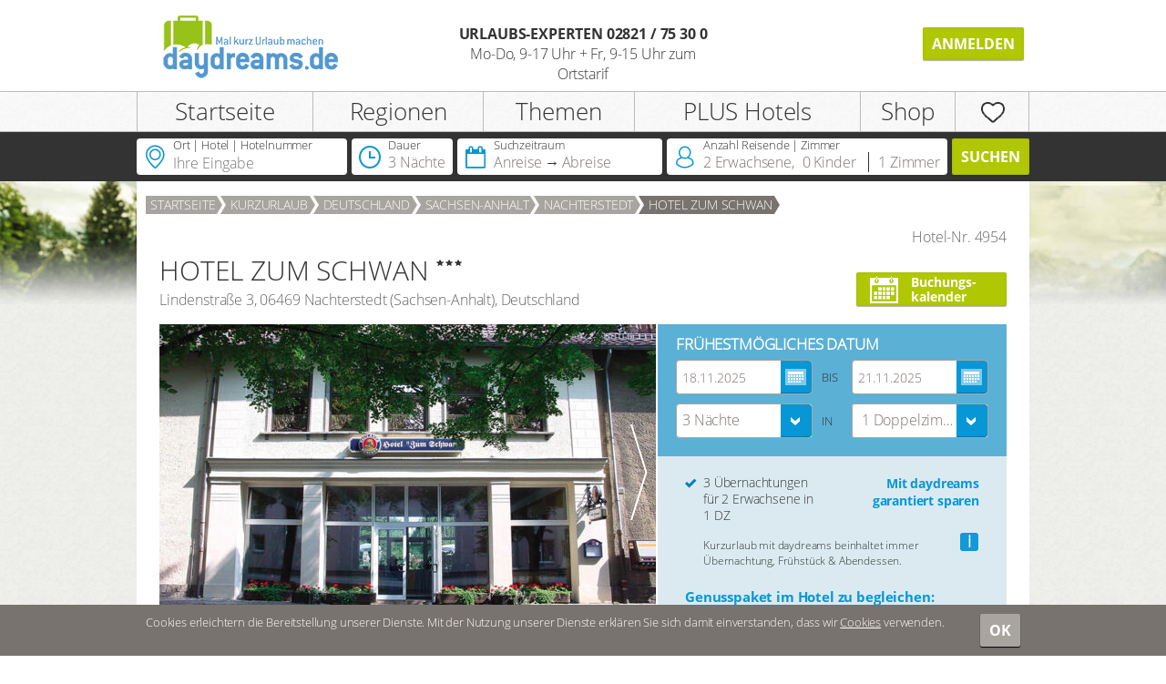

--- FILE ---
content_type: text/html; charset=UTF-8
request_url: https://www.daydreams.de/hotel/deutschland/sachsen-anhalt/nachterstedt/hotel-zum-schwan-1?month=2024-04-01
body_size: 58187
content:
<!DOCTYPE html>
<html lang="de" data-locale="de_DE">
<head>
        <meta charset="UTF-8"/>
    <title>Nachterstedt und die 1.000-j&auml;hrige Stadt Quedlinburg

&nbsp;</title>
    <meta name="description" content="Das 3* HOTEL ZUM SCHWAN in Nachterstedt, Harz und Harzvorland bei daydreams: Jetzt einen unvergesslichen Aufenthalt für 2 inkl. Halbpension mit 51% Rabatt buchen."/>
                <meta property="og:title" content="Nachterstedt und die 1.000-j&auml;hrige Stadt Quedlinburg

&nbsp;"/>
                    <meta property="og:description" content="Das 3* HOTEL ZUM SCHWAN in Nachterstedt, Harz und Harzvorland bei daydreams: Jetzt einen unvergesslichen Aufenthalt für 2 inkl. Halbpension mit 51% Rabatt buchen."/>
                    <meta property="og:image" content="https://www.daydreams.de/media/detail_logo/rc/I2WgBl5Q/hotel/140962-hotel-zum-schwan-nachterstedt-1080eac95912b272.jpg"/>
                    <meta name="keywords" content="Hotel, Hotel Zum Schwan, Harz, Quedlinburg, Brocken, Bodetal, Tropfsteinhöhlen"/>
                        <link href="/build/default/css/default.css?v=1763361391" rel="stylesheet" />


    
                <link rel="shortcut icon" href="/favicon.ico"/>
        <link rel="icon" href="/favicon.ico"/>
                    <link rel="next" href="https://www.daydreams.de/hotel/deutschland/sachsen-anhalt/nachterstedt/hotel-zum-schwan-1?month=2024-04-01&amp;page=2"/>


    <link rel="canonical" href="https://www.daydreams.de/hotel/deutschland/sachsen-anhalt/nachterstedt/hotel-zum-schwan-1" />
                <link rel="alternate" hreflang="cs-CZ" href="https://daydreams.cz/hotel/nemecko/cs-sachsen_anhalt/nachterstedt/hotel-zum-schwan-1" />
<link rel="alternate" hreflang="cs-SK" href="https://daydreams.cz/hotel/nemecko/cs-sachsen_anhalt/nachterstedt/hotel-zum-schwan-1" />
<link rel="alternate" hreflang="nl-NL" href="https://www.hotelbon.nl/hotel/duitsland/sachsen-anhalt/nachterstedt/hotel-zum-schwan-1" />
<link rel="alternate" hreflang="en-GB" href="https://daydreams.co.uk/hotel/germany/en-sachsen_anhalt/nachterstedt/hotel-zum-schwan-1" />
<link rel="alternate" hreflang="fr-FR" href="https://www.daydreams-france.com/hotels/allemagne/saxe-anhalt/nachterstedt/hotel-zum-schwan-1" />
<link rel="alternate" hreflang="es-ES" href="https://daydreams.es/hotel/alemania/sp-sachsen_anhalt/nachterstedt/hotel-zum-schwan-1" />
<link rel="alternate" hreflang="es-AD" href="https://daydreams.es/hotel/alemania/sp-sachsen_anhalt/nachterstedt/hotel-zum-schwan-1" />
<link rel="alternate" hreflang="es-PT" href="https://daydreams.es/hotel/alemania/sp-sachsen_anhalt/nachterstedt/hotel-zum-schwan-1" />
<link rel="alternate" hreflang="de-AT" href="https://www.daydreams.at/hotel/deutschland/sachsen-anhalt/nachterstedt/hotel-zum-schwan-1" />
<link rel="alternate" hreflang="en-IE" href="https://daydreams.ie/hotel/germany/en-sachsen_anhalt/nachterstedt/hotel-zum-schwan-1" />
<link rel="alternate" hreflang="pl-PL" href="https://daydreams.pl/hotel/niemcy/saksonia-anhalt/nachterstedt/hotel-zum-schwan-1" />
<link rel="alternate" hreflang="de-DE" href="https://www.daydreams.de/hotel/deutschland/sachsen-anhalt/nachterstedt/hotel-zum-schwan-1" />
<link rel="alternate" hreflang="de-CH" href="https://www.freedreams.ch/de/hotel/deutschland/sachsen-anhalt/nachterstedt/hotel-zum-schwan-1" />
<link rel="alternate" hreflang="de-LI" href="https://www.freedreams.ch/de/hotel/deutschland/sachsen-anhalt/nachterstedt/hotel-zum-schwan-1" />
<link rel="alternate" hreflang="fr-CH" href="https://www.freedreams.ch/fr/hotels/allemagne/saxe-anhalt/nachterstedt/hotel-zum-schwan-1" />
<link rel="alternate" hreflang="fr-LI" href="https://www.freedreams.ch/fr/hotels/allemagne/saxe-anhalt/nachterstedt/hotel-zum-schwan-1" />
<link rel="alternate" hreflang="nl-BE" href="https://www.daydreams.be/nl/hotel/duitsland/sachsen-anhalt/nachterstedt/hotel-zum-schwan-1" />
<link rel="alternate" hreflang="nl-LU" href="https://www.daydreams.be/nl/hotel/duitsland/sachsen-anhalt/nachterstedt/hotel-zum-schwan-1" />
<link rel="alternate" hreflang="fr-BE" href="https://www.daydreams.be/fr/hotel/allemagne/saxe-anhalt/nachterstedt/hotel-zum-schwan-1" />
<link rel="alternate" hreflang="fr-LU" href="https://www.daydreams.be/fr/hotel/allemagne/saxe-anhalt/nachterstedt/hotel-zum-schwan-1" />

        
    
            <script>
            function cookieHintConsentCallbackGDPR() {
                dataLayer.push({"liverampGdprConsent": "Facebook,Sovendus,Userlike", "event": "liverampGdprConsentChanged"});
            }
        </script>
    </head>

<script>
    const browserProofUrl = '/api/check/1833391b67b01fdf7ea72659f3284fa3d65fea6a754a827f5e8480171d0c0d20';
    const timestamp = '2025-11-17';
</script>



<body class="p-hotel-detail"       data-page-section="hotel"
      data-page-action="detail"
      data-page-params=''
        >
                                    <script>
    window.dataLayer = window.dataLayer || [];
    var dataLayerElements = [{"environment":"production"},{"shopInstance":"daydreams.de"},{"customerType":"Interessent"},{"customerId":"c93632f2251e86ff43b3fb9d986aa75b"},{"pagePath":"\/hotel\/deutschland\/sachsen-anhalt\/nachterstedt\/hotel-zum-schwan-1"},{"pageCategory":"hoteldetail"},{"hotelCountry":"Deutschland"},{"hotelLand":"Sachsen-Anhalt"},{"hotelRegion":"Harz und Harzvorland"},{"hotelName":"HOTEL ZUM SCHWAN"},{"languageType":"de"}];
    dataLayerElements.forEach(function(item) {
        window.dataLayer.push(item);
    });

            </script>

<!-- Google Tag Manager -->
<noscript><iframe src="//www.googletagmanager.com/ns.html?id=GTM-PT8HTLS" height="0" width="0" style="display:none;visibility:hidden"></iframe></noscript>
<script>
    function loadGTM() {
        if (!window.gtmScriptLoaded) {
            (function(w,d,s,l,i){w[l]=w[l]||[];w[l].push({'gtm.start':
                    new Date().getTime(),event:'gtm.js'});var f=d.getElementsByTagName(s)[0],
                j=d.createElement(s),dl=l!='dataLayer'?'&l='+l:'';j.async=true;j.src=
                '//www.googletagmanager.com/gtm.js?id='+i+dl;f.parentNode.insertBefore(j,f);
            })(window,document,'script','dataLayer','GTM-PT8HTLS');
            window.gtmScriptLoaded = true;
        }
    }
</script>
<!-- End Google Tag Manager -->



            
                                    
<div id="login-register-container">
    <div class="g-row l-wrapper">
        <a class="close-button s-icon-close-x"></a>

        <div class="g-5 login-container content">
            
<div class="s-login-form-container">
    <h2 class="text-bold">Einloggen</h2>
    

    <ul class="login-errors errors">
        <li></li>
    </ul>

    <form class="js-login-form"  method="post">

        <div class="s-input-container">
            <div class="s-login-input">
                <input type="text"
                       placeholder="E-Mail-Adresse"
                       name="_username"
                       class="mb-10"
                       value="" />
            </div>
            <div class="s-password-input">
                <input type="password"
                       placeholder="Passwort"
                       name="_password"/>
            </div>
            <input type="hidden" name="_csrf_token" value="KMjsfnezxcTvqRlQj93f9ymwV1l5-U2YAIcM-DwniTc" />
        </div>

        <div class="g-row s-forgot-password-link mt-20">
                        <div class="g-16 s-login-btn-container ">
                <button type="submit"
                        name="logged"
                        value="1"
                        class="s-btn s-btn-block "
                        data-track-event="layerLogin">
                    Anmelden
                </button>
            </div>
            <div class="g-16 pr-0">
                <a href="#" class="smaller-font js-pwforgot-link">
                    Passwort vergessen?
                </a>
            </div>
                    </div>

        
            </form>
</div>

<div class="s-pwforgot-form-container is-hidden">
    <h2 class="text-bold">Passwort vergessen?</h2>

    <p>Wir schicken Ihnen ein neues zu.</p>

    <ul class="reset-errors errors">
        <li></li>
    </ul>

    <form class="js-pwforgot-form"  method="post">
        <input type="text" placeholder="E-Mail-Adresse" name="_username"/>

        <div class="g-row mt-40">
            <div class="g-7">
                <a href="#" class="smaller-font js-login-link">
                    Zurück
                </a>
            </div>
            <div class="g-9">
                <button type="submit" name="logged" value="1" class=" s-btn s-btn-block">Absenden</button>
            </div>
        </div>

            </form>
</div>
        </div>

                <div class="g-11 register-container content">
            <div class="hide-on-mobile">
                <h2 class="text-bold">Registrieren</h2>

                

                <div class="form-container">
                    

    

<form name="customer_form_short_register" method="post" action="/customer/ajax/short-register" novalidate="novalidate">
<div class="g-row mb-10">
    <div class="g-third">
            <select         id="customer_form_short_register_anrede" name="customer_form_short_register[anrede]"
><option value="" selected="selected">Anrede</option><option value="Herr">Herr</option><option value="Frau">Frau</option></select>
            
    </div>
    <div class="g-third">
        <input type="text"         id="customer_form_short_register_firstname" name="customer_form_short_register[firstname]" required="required" placeholder="Vorname"
 />
            
    </div>
    <div class="g-third">
                    <input type="text"         id="customer_form_short_register_name" name="customer_form_short_register[name]" required="required" placeholder="Nachname"
 />
                
            </div>
</div>

<div class="g-row">
    <div class="g-third">
        <input type="email"         id="customer_form_short_register_email" name="customer_form_short_register[email]" required="required" placeholder="E-Mail"
 />
            
    </div>
        <div class="s-verify-email">
                <label for="customer_form_short_register_verifyEmail" class="required">Bitte leer lassen</label>*

        <input type="text"         id="customer_form_short_register_verifyEmail" name="customer_form_short_register[verifyEmail]" required="required"
 />
    </div>

    <div class="g-third">
        <input type="password"         id="customer_form_short_register_password_first" name="customer_form_short_register[password][first]" required="required" placeholder="Passwort"
 />
            
    </div>
    <div class="g-third">
        <input type="password"         id="customer_form_short_register_password_second" name="customer_form_short_register[password][second]" required="required" placeholder="Passwort wiederholen"
 />
            
    </div>
</div>

<div class="g-row mt-30">
    <div class="g-third smaller-font">
        Sie besitzen bereits eine Jahreskarte?
    </div>
            <div class="g-third s-hide-label">
                <div     >
                <label>Jahreskarte-Nr. eingeben</label>

            <div     class="mb-10"><input type="text"         id="customer_form_short_register_cardInput_number" name="customer_form_short_register[cardInput][number]" placeholder="Mitgliedsnummer" autocomplete="off"
 /></div>
                    
    </div>

        </div>
                    <div class="g-third">&nbsp;</div>
            </div>




        <div class="g-row mt-30">
        <div class="g-third smaller-font">
            Sie besitzen bereits einen Hotelscheck?
        </div>

        <div class="g-third s-hide-label">
                <div     ><div id="customer_form_short_register_voucherData"><div     ><label for="customer_form_short_register_voucherData_code">Weitere Produkte im Kundenkonto hinzufügen</label><input type="text"         id="customer_form_short_register_voucherData_code" name="customer_form_short_register[voucherData][code]" placeholder="HotelscheckCode eingeben" autocomplete="off"
 /></div></div></div>
        </div>
        <div class="g-third">
            <button type="submit"
                    class="s-btn pull-right"
                    style="margin: 0"
                    value="Registrieren"
                    data-track-event="layerRegistrate">
                Registrieren
            </button>
        </div>
    </div>

<input type="hidden"         id="customer_form_short_register__token" name="customer_form_short_register[_token]"
 value="tMYHHUMvOyKRNvkTPKifOZlNAm3XEn2VBYNyvskIO_A" />
</form>
                </div>
            </div>
            <div class="hide-on-desktop">
                <a href="/shortloginregister?registerOnly=1"
                   data-button="mobile-register"
                   class="s-btn s-btn-block">
                    Hier Registrieren
                </a>
            </div>
        </div>
                    </div>
</div>

                    
        <div class="s-header g-row ">
            <div class="l-wrapper is-relative">
                                    <div class="g-third s-logo-cell">
                                                                                                                        <a href="/" title="Daydreams">
                                                        <img
                                    src="https://www.daydreams.de/media/site_logo/site/9e0efffa1b1e0459fe63c3031caf653fb6d83e0e.png"
                                    alt="Daydreams"
                            >
                            </a>                    </div>
                
                                    <div class="g-third s-service-cell hide-on-mobile text-center">
                                                <span class="text-bold text-uppercase">
                                                                            Urlaubs-Experten
                                        02821 / 75 30 0
                                                                    </span>
                        <br>
                                                    Mo-Do, 9-17 Uhr + Fr, 9-15 Uhr
                            zum Ortstarif
                                            </div>
                
                                    <div class="g-third s-login-cell text-right hide-on-mobile">
                                                                            

<ul class="s-metanav list-inline list-unstyled text-right s-has-locale-switch no-print mt-25">
                        <li>
                <button class="s-btn ml-10 js-header-login-button">
                    Anmelden
                </button>
            </li>
            
                </ul>
                                            </div>
                
                                                    <div class="s-mobile-nav">
                        <a href="#" class="js-mobilemenutoggle s-mobilemenutoggle" title=""></a>

                                                                                    <a href="#" class="s-icon-login" id="mobile-login-btn"></a>
                                                    
                        
                        <div class="s-mobile-overlay"></div>
                        <div class="s-mobile-menucontainer  ">
                                                                        <ul class="s-mainnav list-unstyled">
                                            
                <li class="first">        <a href="/" title="Startseite">Startseite</a>            
    </li>

    
                                                                
                            <li class=" s-has-submenu">        <a href="/kurzurlaub" title="Regionen">Regionen</a>                    <div class="s-submenu">
            <ul class="clearfix l-wrapper">
                                                
                <li class="first">        <a href="/kurzurlaub/bayerischer-wald" title="Bayerischer Wald">Bayerischer Wald</a>            
    </li>

    
                                
                <li>        <a href="/kurzurlaub/niederrhein" title="Niederrhein">Niederrhein</a>            
    </li>

    
                                
                <li>        <a href="/kurzurlaub/schwarzwald" title="Schwarzwald">Schwarzwald</a>            
    </li>

    
                                
                <li>        <a href="/kurzurlaub/harz-harzvorland" title="Harz &amp; Harzvorland">Harz &amp; Harzvorland</a>            
    </li>

    
                                
                <li>        <a href="/kurzurlaub/erzgebirge" title="Erzgebirge">Erzgebirge</a>            
    </li>

    
                                
                <li>        <a href="/kurzurlaub/franken" title="Franken">Franken</a>            
    </li>

    
                                
                <li>        <a href="/kurzurlaub/thueringer-wald" title="Thüringer Wald">Thüringer Wald</a>            
    </li>

    
                                
                <li>        <a href="/kurzurlaub/sauerland" title="Sauerland">Sauerland</a>            
    </li>

    
                                
                <li class="last">        <a href="/kurzurlaub" title="mehr ...">mehr ...</a>            
    </li>

    

            </ul>
        </div>
    
    </li>

    
                                                                
                            <li class=" s-has-submenu">        <a href="/themen" title="Themen">Themen</a>                    <div class="s-submenu">
            <ul class="clearfix l-wrapper">
                                                
                <li class="first">        <a href="/themen/wellness" title="Wellness">Wellness</a>            
    </li>

    
                                
                <li>        <a href="/themen/unesco-weltkulturerbe" title="UNESCO-Weltkulturerbe">UNESCO-Weltkulturerbe</a>            
    </li>

    
                                
                <li>        <a href="/themen/haustiere" title="Hundefreundlich">Hundefreundlich</a>            
    </li>

    
                                
                <li>        <a href="/themen/wandern" title="Wandern">Wandern</a>            
    </li>

    
                                
                <li>        <a href="/themen/genuss" title="Genuss">Genuss</a>            
    </li>

    
                                
                <li>        <a href="/themen/weinregionen" title="Weinregionen">Weinregionen</a>            
    </li>

    
                                
                <li>        <a href="/themen/radfahren" title="Radfahren">Radfahren</a>            
    </li>

    
                                
                <li>        <a href="/themen/baden" title="Badeseen entdecken">Badeseen entdecken</a>            
    </li>

    
                                
                <li class="last">        <a href="/themen" title="mehr ...">mehr ...</a>            
    </li>

    

            </ul>
        </div>
    
    </li>

    
                                                                
                            <li class=" s-has-submenu">        <a href="/plus" title="PLUS Hotels">PLUS Hotels</a>                    <div class="s-submenu">
            <ul class="clearfix l-wrapper">
                                                
                <li class="first">        <a href="/plus" title="Vorteile für Jahreskarten-Inhaber">Vorteile für Jahreskarten-Inhaber</a>            
    </li>

    
                                
                <li>        <a href="/plus#upgrade" title="Höhere Zimmerkategorie">Höhere Zimmerkategorie</a>            
    </li>

    
                                
                <li class="last">        <a href="/plus#garni" title="Angebot mit Zimmer/Frühstück">Angebot mit Zimmer/Frühstück</a>            
    </li>

    

            </ul>
        </div>
    
    </li>

    
                                                                
                            <li class=" s-has-submenu">        <a href="/shop" title="Shop">Shop</a>                    <div class="s-submenu">
            <ul class="clearfix l-wrapper">
                                                
                <li class="first">        <a href="/shop/hotelgutschein" title="Hotelgutschein">Hotelgutschein</a>            
    </li>

    
                                
                <li>        <a href="/shop/dreamcards" title="Dreamcards">Dreamcards</a>            
    </li>

    
                                
                <li class="last">        <a href="/shop" title="Geschenkideen">Geschenkideen</a>            
    </li>

    

            </ul>
        </div>
    
    </li>

    
                                                                
                            <li class="hide-on-desktop force-display-submenu s-has-submenu">        <a href="/profile" title="daydreams Profil">daydreams Profil</a>                    <div class="s-submenu">
            <ul class="clearfix l-wrapper">
                                                                    
                <li class="first">        <a href="/profile/1" title="Meine Daten">Meine Daten</a>            
    </li>

    
                                                    
                <li>        <a href="/profile/2" title="Meine Buchungen">Meine Buchungen</a>            
    </li>

    
                                                    
                <li>        <a href="/profile/3" title="Meine Produkte">Meine Produkte</a>            
    </li>

    
                                                    
                <li class="last">        <a href="/profile/4" title="Meine Hotels">Meine Hotels</a>            
    </li>

    

            </ul>
        </div>
    
    </li>

    
                <li class="s-notice-item s-icon-item">
                                                    <a href="/meine-hotels" title="Merkliste">
                <i></i>
            </a>
        </li>
    
                <li class="s-shop-item s-icon-item emptyCart">
            <a href="/checkout" title="Warenkorb">
                <i></i>
            </a>
        </li>
    

        </ul>
    

                            
                            <div class="s-menu-bottom no-print">
                                                                                                            <button class="s-btn js-header-login-button">Anmelden</button>
                                                                                                </div>
                        </div>
                    </div>
                            </div>
        </div>

                            
        <div class="s-sticky-container js-sticky-container is-relative no-print">
                            <div class="s-mainmenu-container">
                    <div class="l-wrapper">
                                                                <ul class="s-mainnav list-unstyled">
                                            
                <li class="first">        <a href="/" title="Startseite">Startseite</a>            
    </li>

    
                                                                
                            <li class=" s-has-submenu">        <a href="/kurzurlaub" title="Regionen">Regionen</a>                    <div class="s-submenu">
            <ul class="clearfix l-wrapper">
                                                
                <li class="first">        <a href="/kurzurlaub/bayerischer-wald" title="Bayerischer Wald">Bayerischer Wald</a>            
    </li>

    
                                
                <li>        <a href="/kurzurlaub/niederrhein" title="Niederrhein">Niederrhein</a>            
    </li>

    
                                
                <li>        <a href="/kurzurlaub/schwarzwald" title="Schwarzwald">Schwarzwald</a>            
    </li>

    
                                
                <li>        <a href="/kurzurlaub/harz-harzvorland" title="Harz &amp; Harzvorland">Harz &amp; Harzvorland</a>            
    </li>

    
                                
                <li>        <a href="/kurzurlaub/erzgebirge" title="Erzgebirge">Erzgebirge</a>            
    </li>

    
                                
                <li>        <a href="/kurzurlaub/franken" title="Franken">Franken</a>            
    </li>

    
                                
                <li>        <a href="/kurzurlaub/thueringer-wald" title="Thüringer Wald">Thüringer Wald</a>            
    </li>

    
                                
                <li>        <a href="/kurzurlaub/sauerland" title="Sauerland">Sauerland</a>            
    </li>

    
                                
                <li class="last">        <a href="/kurzurlaub" title="mehr ...">mehr ...</a>            
    </li>

    

            </ul>
        </div>
    
    </li>

    
                                                                
                            <li class=" s-has-submenu">        <a href="/themen" title="Themen">Themen</a>                    <div class="s-submenu">
            <ul class="clearfix l-wrapper">
                                                
                <li class="first">        <a href="/themen/wellness" title="Wellness">Wellness</a>            
    </li>

    
                                
                <li>        <a href="/themen/unesco-weltkulturerbe" title="UNESCO-Weltkulturerbe">UNESCO-Weltkulturerbe</a>            
    </li>

    
                                
                <li>        <a href="/themen/haustiere" title="Hundefreundlich">Hundefreundlich</a>            
    </li>

    
                                
                <li>        <a href="/themen/wandern" title="Wandern">Wandern</a>            
    </li>

    
                                
                <li>        <a href="/themen/genuss" title="Genuss">Genuss</a>            
    </li>

    
                                
                <li>        <a href="/themen/weinregionen" title="Weinregionen">Weinregionen</a>            
    </li>

    
                                
                <li>        <a href="/themen/radfahren" title="Radfahren">Radfahren</a>            
    </li>

    
                                
                <li>        <a href="/themen/baden" title="Badeseen entdecken">Badeseen entdecken</a>            
    </li>

    
                                
                <li class="last">        <a href="/themen" title="mehr ...">mehr ...</a>            
    </li>

    

            </ul>
        </div>
    
    </li>

    
                                                                
                            <li class=" s-has-submenu">        <a href="/plus" title="PLUS Hotels">PLUS Hotels</a>                    <div class="s-submenu">
            <ul class="clearfix l-wrapper">
                                                
                <li class="first">        <a href="/plus" title="Vorteile für Jahreskarten-Inhaber">Vorteile für Jahreskarten-Inhaber</a>            
    </li>

    
                                
                <li>        <a href="/plus#upgrade" title="Höhere Zimmerkategorie">Höhere Zimmerkategorie</a>            
    </li>

    
                                
                <li class="last">        <a href="/plus#garni" title="Angebot mit Zimmer/Frühstück">Angebot mit Zimmer/Frühstück</a>            
    </li>

    

            </ul>
        </div>
    
    </li>

    
                                                                
                            <li class=" s-has-submenu">        <a href="/shop" title="Shop">Shop</a>                    <div class="s-submenu">
            <ul class="clearfix l-wrapper">
                                                
                <li class="first">        <a href="/shop/hotelgutschein" title="Hotelgutschein">Hotelgutschein</a>            
    </li>

    
                                
                <li>        <a href="/shop/dreamcards" title="Dreamcards">Dreamcards</a>            
    </li>

    
                                
                <li class="last">        <a href="/shop" title="Geschenkideen">Geschenkideen</a>            
    </li>

    

            </ul>
        </div>
    
    </li>

    
                                                                
                            <li class="hide-on-desktop force-display-submenu s-has-submenu">        <a href="/profile" title="daydreams Profil">daydreams Profil</a>                    <div class="s-submenu">
            <ul class="clearfix l-wrapper">
                                                                    
                <li class="first">        <a href="/profile/1" title="Meine Daten">Meine Daten</a>            
    </li>

    
                                                    
                <li>        <a href="/profile/2" title="Meine Buchungen">Meine Buchungen</a>            
    </li>

    
                                                    
                <li>        <a href="/profile/3" title="Meine Produkte">Meine Produkte</a>            
    </li>

    
                                                    
                <li class="last">        <a href="/profile/4" title="Meine Hotels">Meine Hotels</a>            
    </li>

    

            </ul>
        </div>
    
    </li>

    
                <li class="s-notice-item s-icon-item">
                                                    <a href="/meine-hotels" title="Merkliste">
                <i></i>
            </a>
        </li>
    
                <li class="s-shop-item s-icon-item emptyCart">
            <a href="/checkout" title="Warenkorb">
                <i></i>
            </a>
        </li>
    

        </ul>
    

                                            </div>
                </div>
            
                        <div class="js-search-filter s-search-filter" data-flyout-action="/api/listmap/render-search-filter-flyouts" data-customer-plus-hotels="1">
    <div class="l-wrapper">
        <div class="g-row s-search-panel">
                        <div class="s-filter-cell s-suggestion-cell js-visible s-visible">
                                    <div class="s-suggestion pr-10 js-suggestion-widget s-widget js-display js-widget ">
    <div class="s-widget-icon">
        <i class="s-iconv-location"></i>
    </div>
    <div class="s-widget-title">
        Ort | Hotel | Hotelnummer
    </div>
    <input value=""
           type="text"
           placeholder="Ihre Eingabe"
           autocomplete="off"
           class="js-input s-display">
</div>

                    <div class="s-flyout js-suggestion-flyout s-suggestion-flyout open">
                        <div class="s-content js-content">
    <i class="s-arrow"></i>
    <a class="s-close js-close text-bold s-green" title="Schließen">
        <i class="s-icon-close-x"></i>
    </a>
    <div class="s-error js-error is-hidden">
        Ihre Sucheingabe ergab leider keine Treffer
    </div>
    <div class="g-row js-default-suggestions js-suggestion-container"></div>
    <div class="g-row js-suggestions js-suggestion-container"></div>
</div>
                    </div>
                                <a class="s-icon-close-x s-main-close js-main-close" title="Schließen"></a>
            </div>

            <div class="s-filter-cell s-duration-cell ">
                <div class="s-duration js-duration-widget s-widget js-widget ">
    <div class="s-widget-icon">
        <i class="s-iconv-clock"></i>
    </div>
    <div class="s-widget-title">
        Dauer
    </div>
    <div class="g-row js-display s-display">
        <div class="js-display-duration">
            3 Nächte
        </div>
    </div>
</div>

                <div class="js-duration-flyout s-flyout s-duration-flyout ">
                    <div class="s-content js-content">
    <div class="row clearfix">
        <div class="g-loose s-duration-container js-duration-container">
            <label class="js-duration-label s-duration-label">
                Reisedauer
            </label>
            <div class="js-instruction-duration is-hidden s-title pb-10">
                Bitte wählen Sie Ihre Reisedauer
            </div><div class="s-duration-select">
                                    <ul class="js-duration-desktop">
                                                    <li class="js-option" data-value="1">
                                1 Nacht
                            </li>
                                                    <li class="js-option" data-value="2">
                                2 Nächte
                            </li>
                                                    <li class="js-option selected" data-value="3">
                                3 Nächte
                            </li>
                                                    <li class="js-option" data-value="4">
                                4 Nächte
                            </li>
                                                    <li class="js-option" data-value="5">
                                5 Nächte
                            </li>
                                                    <li class="js-option" data-value="6">
                                6 Nächte
                            </li>
                                            </ul>
                            </div>
        </div>
    </div>
</div>

                </div>
                            </div>

            <div class="s-filter-cell s-date-range-cell ">
                <div class="s-date-range js-date-range-widget s-widget js-widget ">
    <div class="s-widget-icon">
        <i class="s-iconv-calendar2"></i>
    </div>
    <div class="s-widget-title">
        Suchzeitraum
    </div>
    <div class="g-row js-display s-display">
        <div class="g-loose js-display-from js-date-part p-0">
                <span class="js-placeholder ">
                                            Anreise
                                    </span>
            <span class="js-data  is-hidden"></span>
        </div>
        <div class="g-loose s-arrow-sign"></div>
        <div class="g-loose js-display-to js-date-part pl-0 pr-5">
                <span class="js-placeholder ">
                                            Abreise
                                    </span>
            <span class="js-data  is-hidden"></span>
        </div>
    </div>
    <div class="s-reset">
        <a href="#" class="js-reset">
            <div class="mr-5">
                <div class="s-icon-x-outer">
                    <div class="s-icon-x-inner"></div>
                </div>
            </div>
        </a>
    </div>
</div>

                <div class="js-date-range-flyout s-flyout s-date-range-flyout ">
                    <div class="s-content js-content">
    <i class="s-arrow js-arrow"></i>
    <a class="s-close js-cancel text-bold s-green" title="Schließen">
        <i class="s-icon-close-x"></i>
    </a>

    <div class="g-row">
        <div class="g-row">
            <div class="g-4"><div class="s-switch-button js-fix-range-button">
                    <div title="Fest" class="btn active" data-value="1">Fest</div>
                    <div title="Flexibel" class="btn" data-value="0">Flexibel</div>
                </div>
            </div>

            <div class="g-12">
                <div class="g-loose s-calendar-container">
                    <!--
                    <div class="text-center js-instruction s-title s-instruction"></div>
                    -->
                    <div class="s-calendar js-calendar"></div>
                </div>
            </div>
        </div>
    </div>
</div>


                </div>
                            </div>

            <div class="s-filter-cell s-accomodation-cell">
                <div class="s-accommodation js-accommodation-widget s-widget js-widget ">
    <div class="s-widget-icon">
        <i class="s-iconv-person"></i>
    </div>
    <div class="s-widget-title">
        Anzahl Reisende | Zimmer
    </div>
    <div class="g-row js-display s-display">
        <div class="g-loose pl-0 s-adults-display pr-5">
            <span class="js-adults">2</span>
            <span class="js-adults-text">Erwachsene</span>,        </div>
        <div class="g-loose pl-0 s-children-display">
            <span class="js-children">0</span>
            <span class="js-children-text">
                    Kinder
                </span>
        </div>
        <div class="g-loose s-left-delimiter s-rooms-display pr-0">
            <span class="js-rooms">1</span>
            <span class="js-rooms-text">
                Zimmer
            </span>
        </div>
    </div>
</div>
                <div class="js-accommodation-flyout s-flyout s-accommodation-flyout s-dark-checker">
                    <div class="s-content js-content">
    <i class="s-arrow"></i>
    <a class="s-close js-cancel text-bold s-green" title="Schließen">
        <i class="s-icon-close-x" alt="Schließen"></i>
    </a>

    <div class="g-row">
        <div class="pl-0 g-12">
                                                        <div class=" js-room-container js-room1">
                    <div class="g-row">
                        <div class="g-16 pl-0">
                            <h3 class="pt-0">Zimmer 1</h3>
                        </div>
                    </div>
                    <div class="g-row mb-15">
                        <div class="g-3  pl-0 g-mobile-half">
                                <div     ><label for="search_filter_accommodation_room1_flyout_adults">Erwachsene</label><select         id="search_filter_accommodation_room1_flyout_adults" name="search_filter[accommodation][room1_flyout][adults]" class="js-preventselect js-adults" data-original-value=""
><option value="">Anzahl</option><option value="1">1</option><option value="2">2</option></select></div>
                        </div>
                                                    <div class="g-3 js-child-container g-mobile-half">
                                    <div     ><label for="search_filter_accommodation_room1_flyout_childrenCount">Kinder</label><select         id="search_filter_accommodation_room1_flyout_childrenCount" name="search_filter[accommodation][room1_flyout][childrenCount]" data-original-value="" class="js-preventselect js-children-count"
><option value="0">Keine</option><option value="1">1 Kind</option><option value="2">2 Kinder</option></select></div>
                            </div>
                            <div class="g-3 js-child-container g-mobile-half">
                                                                    <div     ><label for="search_filter_accommodation_room1_flyout_child1">Alter Kind 1</label><select         id="search_filter_accommodation_room1_flyout_child1" name="search_filter[accommodation][room1_flyout][child1]" class="js-preventselect js-child1 js-child" data-original-value=""
><option value="1">Baby</option><option value="2">2</option><option value="3">3</option><option value="4">4</option><option value="5">5</option><option value="6">6</option><option value="7">7</option><option value="8">8</option><option value="9">9</option><option value="10">10</option><option value="11">11</option><option value="12">12</option><option value="13">13</option><option value="14">14</option><option value="15">15</option><option value="16">16</option><option value="17">17</option></select></div>
                            </div>
                            <div class="g-3 js-child-container g-mobile-half">
                                                                    <div     ><label for="search_filter_accommodation_room1_flyout_child2">Alter Kind 2</label><select         id="search_filter_accommodation_room1_flyout_child2" name="search_filter[accommodation][room1_flyout][child2]" class="js-preventselect js-child2 js-child" data-original-value=""
><option value="1">Baby</option><option value="2">2</option><option value="3">3</option><option value="4">4</option><option value="5">5</option><option value="6">6</option><option value="7">7</option><option value="8">8</option><option value="9">9</option><option value="10">10</option><option value="11">11</option><option value="12">12</option><option value="13">13</option><option value="14">14</option><option value="15">15</option><option value="16">16</option><option value="17">17</option></select></div>
                            </div>
                                                    
                                            </div>
                </div>
                    </div>
        <div class="g-4 pr-0  pl-0">

            <button class="s-btn js-apply s-apply-btn s-btn-block">
                Übernehmen
            </button>
        </div>
    </div>

            <div class="g-row s-info-container">
            <div class="pl-0 g-11">
                <h3 class="s-title s-green">Mehrere Zimmer und Personen buchen</h3>
                <p>Mehr Zimmer und G&auml;ste k&ouml;nnen Sie buchen, sofern Sie eingeloggt sind und &uuml;ber eine entsprechende Mitgliedschaft oder Anzahl an Gutscheinen in Ihrem Profil verf&uuml;gen.</p>
                                    <p class="hide-on-mobile">
                        <a href="/shop"
                           class="js-shop-btn">
                            Zum Shop
                        </a>
                    </p>
                
                <div class="g-mobile-row hide-on-desktop">
            <div class="g-mobile-half">
            <a class="s-btn s-btn-block js-shop-btn"
               href="/shop">
                Zum Shop
            </a>
        </div>
                <div class="g-mobile-half">
            <button class="s-btn s-btn-block js-header-login-button">
                Anmelden
            </button>
        </div>
    </div>
            </div>
            <div class="g-1 hide-on-mobile">&nbsp;</div>
                            <div class="g-4 s-login-widget-container js-login pr-0 pl-0 hide-on-mobile">
                    
<div class="s-login-form-container">
    <h2 class="text-bold">Anmelden</h2>
    

    <ul class="login-errors errors">
        <li></li>
    </ul>

    <form class="js-login-form"  method="post">

        <div class="s-input-container">
            <div class="s-login-input">
                <input type="text"
                       placeholder="E-Mail-Adresse"
                       name="_username"
                       class="mb-10"
                       value="" />
            </div>
            <div class="s-password-input">
                <input type="password"
                       placeholder="Passwort"
                       name="_password"/>
            </div>
            <input type="hidden" name="_csrf_token" value="KMjsfnezxcTvqRlQj93f9ymwV1l5-U2YAIcM-DwniTc" />
        </div>

        <div class="g-row s-forgot-password-link mt-20">
                        <div class="g-16 s-login-btn-container ">
                <button type="submit"
                        name="logged"
                        value="1"
                        class="s-btn s-btn-block s-btn-blue"
                        data-track-event="layerLogin">
                    Anmelden
                </button>
            </div>
            <div class="g-16 pr-0">
                <a href="#" class="smaller-font js-pwforgot-link">
                    Passwort vergessen?
                </a>
            </div>
                    </div>

        
            </form>
</div>

<div class="s-pwforgot-form-container is-hidden">
    <h2 class="text-bold">Passwort vergessen?</h2>

    <p>Wir schicken Ihnen ein neues zu.</p>

    <ul class="reset-errors errors">
        <li></li>
    </ul>

    <form class="js-pwforgot-form"  method="post">
        <input type="text" placeholder="E-Mail-Adresse" name="_username"/>

        <div class="g-row mt-40">
            <div class="g-7">
                <a href="#" class="smaller-font js-login-link">
                    Zurück
                </a>
            </div>
            <div class="g-9">
                <button type="submit" name="logged" value="1" class=" s-btn s-btn-block">Absenden</button>
            </div>
        </div>

            </form>
</div>
                </div>
                    </div>
    </div>
                </div>
            </div>

            <div class="s-filter-cell s-search-cell">
                <form name="search_filter" method="post" action="/suche" class="js-search-filter-form">
                <button type="submit" id="search_filter_search" name="search_filter[search]" class="s-btn s-btn-block m-0 s-search-btn js-submit">Suchen</button>
                    <div     ><div id="search_filter_suggestion"><input type="hidden"         id="search_filter_suggestion_term" name="search_filter[suggestion][term]" class="js-input"
 /><input type="hidden"         id="search_filter_suggestion_hotels" name="search_filter[suggestion][hotels]" class="js-hotel_name_s js-hidden-id" data-display="" data-emptylabel=""
 /><input type="hidden"         id="search_filter_suggestion_area" name="search_filter[suggestion][area]" class="js-area_name_s js-hidden-id" data-display="" data-emptylabel=""
 /><input type="hidden"         id="search_filter_suggestion_city" name="search_filter[suggestion][city]" class="js-city_name_s js-hidden-id" data-display="" data-emptylabel=""
 /><input type="hidden"         id="search_filter_suggestion_region" name="search_filter[suggestion][region]" class="js-region_name_s js-hidden-id" data-display="" data-emptylabel=""
 /><input type="hidden"         id="search_filter_suggestion_topic" name="search_filter[suggestion][topic]" class="js-topic_name_s js-hidden-id" data-display="" data-emptylabel=""
 /><input type="hidden"         id="search_filter_suggestion_country" name="search_filter[suggestion][country]" class="js-country_name_s js-hidden-id" data-display="" data-emptylabel=""
 /></div></div>    <div     ><div id="search_filter_duration"><div     ><input type="number"         id="search_filter_duration_duration" name="search_filter[duration][duration]" class="js-duration" style="display:none;"
 value="3" /></div></div></div>    <div     ><div id="search_filter_dateRange"><input type="hidden"         id="search_filter_dateRange_from" name="search_filter[dateRange][from]" class="js-from"
 /><input type="hidden"         id="search_filter_dateRange_to" name="search_filter[dateRange][to]" class="js-to"
 /><input type="hidden"         id="search_filter_dateRange_fixRange" name="search_filter[dateRange][fixRange]" class="js-fix-range"
 value="1" /></div></div>    <div     ><div id="search_filter_accommodation"><div     ><div id="search_filter_accommodation_room1" class="js-room1"><input type="hidden"         id="search_filter_accommodation_room1_adults" name="search_filter[accommodation][room1][adults]" class="js-adults" data-original-value="2"
 value="2" /><input type="hidden"         id="search_filter_accommodation_room1_child1" name="search_filter[accommodation][room1][child1]" class="js-child js-child1" data-original-value=""
 /><input type="hidden"         id="search_filter_accommodation_room1_child2" name="search_filter[accommodation][room1][child2]" class="js-child js-child2" data-original-value=""
 /></div></div><div     ><div id="search_filter_accommodation_room2" class="js-room2"><input type="hidden"         id="search_filter_accommodation_room2_adults" name="search_filter[accommodation][room2][adults]" class="js-adults" data-original-value=""
 /><input type="hidden"         id="search_filter_accommodation_room2_child1" name="search_filter[accommodation][room2][child1]" class="js-child js-child1" data-original-value=""
 /><input type="hidden"         id="search_filter_accommodation_room2_child2" name="search_filter[accommodation][room2][child2]" class="js-child js-child2" data-original-value=""
 /></div></div></div></div><input type="hidden"         id="search_filter_searchEntry" name="search_filter[searchEntry]"
 value="Nachterstedt und die 1.000-j&amp;auml;hrige Stadt Quedlinburg

&amp;nbsp;" /><input type="hidden"         id="search_filter__token" name="search_filter[_token]"
 value="_Ljfd6Cc-jj52I8OK0dspPiAENM8pGwiq8e1h6mH9A8" />
                </form>
            </div>
        </div>
    </div>
</div>

            </div>

    
                    <div class="l-row s-after-sticky s-smallheaderbg" >
            
            
            <div class="l-wrapper">
                
                                    
                    <div class="g-row z-1 no-print">
    <div class="g-16">
                <ul class="s-breadcrumb list-unstyled list-inline hide-on-mobile  ">
                            <li><a href="/" class="text-uppercase" title="Startseite">Startseite</a></li>
                                                            <li ><a href="/kurzurlaub" class="text-uppercase" title="Kurzurlaub">Kurzurlaub</a></li>
                                    <li ><a href="/kurzurlaub/deutschland" class="text-uppercase" title="Deutschland">Deutschland</a></li>
                                    <li ><a href="/kurzurlaub/deutschland/sachsen-anhalt" class="text-uppercase" title="Sachsen-Anhalt">Sachsen-Anhalt</a></li>
                                    <li ><a href="/kurzurlaub/deutschland/sachsen-anhalt/nachterstedt" class="text-uppercase" title="Nachterstedt">Nachterstedt</a></li>
                                    <li class="active"><a href="javascript:void(0);" class="text-uppercase" title="HOTEL ZUM SCHWAN">HOTEL ZUM SCHWAN</a></li>
                                    </ul>
    </div>
</div>


                        </div>

                    </div>
    
    
    <!-- BOF CONTENTWRAP -->
    <div class="l-row s-contentwrap s-smallheadContent s-nogap" itemscope itemtype="http://schema.org/Hotel">
        <!-- BOF WRAPPER -->
        <div class="l-wrapper">
                                                                        <div class="js-hotel-detail-page s-hotel-detail-page s-content-box s-content-box-white-solid is-relative">

        
                <div class="g-row">
            <div class="g-16 text-right">
                <span class="s-hotel-nr">Hotel-Nr. 4954</span>
            </div>
        </div>
        
        <div class="g-row s-headline-row">
            <div class="g-12">
                <h1 class="s-headline">
                    <span itemprop="name">HOTEL ZUM SCHWAN</span>
                    <span class="s-hotelstars"><i class="s-hotel-star-full-black active"></i><i class="s-hotel-star-full-black active"></i><i class="s-hotel-star-full-black active"></i></span>
                </h1>

                <p class='s-address' itemprop="address" itemscope itemtype="http://schema.org/PostalAddress">
                                            <span itemprop="streetAddress">Lindenstraße 3</span>,                        <span itemprop="postalCode">06469</span>                        <span itemprop="addressLocality">Nachterstedt</span>                        (<span itemprop="addressRegion">Sachsen-Anhalt</span>),
                        <span itemprop="addressCountry">Deutschland</span>
                                                            </p>
            </div>
                                                <div class="g-4">
                        <button class="s-btn js-calendar-jump">
                            <i class="s-iconv-calendar"></i>
                            <div>Buchungs-kalender</div>
                        </button>
                    </div>
                                    </div>

                        <div class="s-gallery-travel-data-row">
                        <div class="s-gallery-container">
                <div class="s-map-view"
                     data-lat="51.80001"
                     data-long="11.33556"
                     data-content="HOTEL ZUM SCHWAN"
                     data-zoom="13"
                     data-bubble="&lt;div class=&quot;s-mapinfobubble clearfix&quot;&gt;&lt;div class=&quot;g-row&quot;&gt;&lt;div class=&quot;g-8&quot;&gt;&lt;img class=&quot;img-responsive&quot; src=&quot;https://www.daydreams.de/media/hotel_info_window/hotel/140962-hotel-zum-schwan-nachterstedt-1080eac95912b272.jpg&quot; title=&quot;HOTEL ZUM SCHWAN&quot; alt=&quot;HOTEL ZUM SCHWAN&quot; /&gt;&lt;/div&gt;&lt;div class=&quot;g-8&quot;&gt;&lt;h3&gt;HOTEL ZUM SCHWAN&lt;/h3&gt;&lt;span class=&quot;s-clientstar&quot;&gt;&lt;span class=&quot;s-hotelstars text-blue&quot;&gt;&lt;i class=&quot;s-ratingstar active&quot;&gt;&lt;/i&gt;&lt;i class=&quot;s-ratingstar active&quot;&gt;&lt;/i&gt;&lt;i class=&quot;s-ratingstar active&quot;&gt;&lt;/i&gt;&lt;/span&gt;&lt;/span&gt;&lt;p&gt;
                        Lindenstraße 3&lt;br /&gt;
                        06469 Nachterstedt&lt;br /&gt;
                        Deutschland
                    &lt;/p&gt;&lt;/div&gt;&lt;div class=&quot;g-16&quot;&gt;&lt;hr /&gt;&lt;a href=&quot;http://maps.google.de/?daddr=Nachterstedt&quot; class=&quot;s-link-arrow s-link-arrow-blue pull-right&quot; target=&quot;_blank&quot; rel=&quot;noopener&quot;&gt;Routenplaner&lt;/a&gt;&lt;/div&gt;&lt;/div&gt;&lt;/div&gt;"
                     data-category="30">
                </div>
                <div class="s-gallery" data-has-content="true">
                                            
<div class="connected-carousels">
    <div class="stage">
        <div class="carousel carousel-stage">
                        <ul>
                
                                                    <li>
                                                    <img src="https://www.daydreams.de/media/detail/hotel/140962-hotel-zum-schwan-nachterstedt-1080eac95912b272.jpg" title="HOTEL ZUM SCHWAN Nachterstedt" alt="HOTEL ZUM SCHWAN Nachterstedt" itemprop="image"/>
                                            </li>
                                    <li>
                                                    <img src="https://www.daydreams.de/media/detail/hotel/140962-hotel-zum-schwan-nachterstedt-cd6b8609ac306bbe.jpg" title="HOTEL ZUM SCHWAN Nachterstedt" alt="HOTEL ZUM SCHWAN Nachterstedt"/>
                                            </li>
                                    <li>
                                                    <img src="https://www.daydreams.de/media/detail/hotel/140962-hotel-zum-schwan-nachterstedt-e40c1b9204b8ed2c.jpg" title="HOTEL ZUM SCHWAN Nachterstedt" alt="HOTEL ZUM SCHWAN Nachterstedt"/>
                                            </li>
                                    <li>
                                                    <img src="https://www.daydreams.de/media/detail/hotel/140962-hotel-zum-schwan-nachterstedt-b2f13a6eb669be54.jpg" title="HOTEL ZUM SCHWAN Nachterstedt" alt="HOTEL ZUM SCHWAN Nachterstedt"/>
                                            </li>
                                    <li>
                                                    <img src="https://www.daydreams.de/media/detail/hotel/140962-hotel-zum-schwan-nachterstedt-6ae7135cbab5502d.jpg" title="HOTEL ZUM SCHWAN Nachterstedt" alt="HOTEL ZUM SCHWAN Nachterstedt"/>
                                            </li>
                                    <li>
                                                    <img src="https://www.daydreams.de/media/detail/hotel/140962-hotel-zum-schwan-nachterstedt-12b79890294ddd4f.jpg" title="HOTEL ZUM SCHWAN Nachterstedt" alt="HOTEL ZUM SCHWAN Nachterstedt"/>
                                            </li>
                                    <li>
                                                    <img src="https://www.daydreams.de/media/detail/hotel/145801-hotel-zum-schwan-nachterstedt-13a908c2ed77edc7.jpg" title="HOTEL ZUM SCHWAN Nachterstedt" alt="HOTEL ZUM SCHWAN Nachterstedt"/>
                                            </li>
                                    <li>
                                                    <img src="https://www.daydreams.de/media/detail/hotel/140962-hotel-zum-schwan-nachterstedt-74e19f13e6dabf3a.jpg" title="HOTEL ZUM SCHWAN Nachterstedt" alt="HOTEL ZUM SCHWAN Nachterstedt"/>
                                            </li>
                                    <li>
                                                    <img src="https://www.daydreams.de/media/detail/hotel/140962-hotel-zum-schwan-nachterstedt-710f0d4d205db5c0.jpg" title="HOTEL ZUM SCHWAN Nachterstedt" alt="HOTEL ZUM SCHWAN Nachterstedt"/>
                                            </li>
                                    <li>
                                                    <img src="https://www.daydreams.de/media/detail/hotel/140962-hotel-zum-schwan-nachterstedt-3f7a7281bbb35913.jpg" title="HOTEL ZUM SCHWAN Nachterstedt" alt="HOTEL ZUM SCHWAN Nachterstedt"/>
                                            </li>
                                    <li>
                                                    <img src="https://www.daydreams.de/media/detail/hotel/140962-hotel-zum-schwan-nachterstedt-634a3df9d6199449.jpg" title="HOTEL ZUM SCHWAN Nachterstedt" alt="HOTEL ZUM SCHWAN Nachterstedt"/>
                                            </li>
                                    <li>
                                                    <img src="https://www.daydreams.de/media/detail/hotel/140962-hotel-zum-schwan-nachterstedt-9dc9a899b0c407c8.jpg" title="HOTEL ZUM SCHWAN Nachterstedt" alt="HOTEL ZUM SCHWAN Nachterstedt"/>
                                            </li>
                                    <li>
                                                    <img src="https://www.daydreams.de/media/detail/hotel/140962-hotel-zum-schwan-nachterstedt-aaf9d6a0b78f80dc.jpg" title="HOTEL ZUM SCHWAN Nachterstedt" alt="HOTEL ZUM SCHWAN Nachterstedt"/>
                                            </li>
                                    <li>
                                                    <img src="https://www.daydreams.de/media/detail/hotel/140962-hotel-zum-schwan-nachterstedt-7e98bbaf39e7929a.jpg" title="HOTEL ZUM SCHWAN Nachterstedt" alt="HOTEL ZUM SCHWAN Nachterstedt"/>
                                            </li>
                                    <li>
                                                    <img src="https://www.daydreams.de/media/detail/hotel/140962-hotel-zum-schwan-nachterstedt-0d71cb244c740f0a.jpg" title="HOTEL ZUM SCHWAN Nachterstedt" alt="HOTEL ZUM SCHWAN Nachterstedt"/>
                                            </li>
                                    <li>
                                                    <img src="https://www.daydreams.de/media/detail/hotel/140962-hotel-zum-schwan-nachterstedt-d0cc4b9a3d2d49de.jpg" title="HOTEL ZUM SCHWAN Nachterstedt" alt="HOTEL ZUM SCHWAN Nachterstedt"/>
                                            </li>
                                    <li>
                                                    <img src="https://www.daydreams.de/media/detail/hotel/140962-hotel-zum-schwan-nachterstedt-f1866b1ca87f807b.jpg" title="HOTEL ZUM SCHWAN Nachterstedt" alt="HOTEL ZUM SCHWAN Nachterstedt"/>
                                            </li>
                                    <li>
                                                    <img src="https://www.daydreams.de/media/detail/hotel/140962-hotel-zum-schwan-nachterstedt-0303f7628d9570e3.jpg" title="HOTEL ZUM SCHWAN Nachterstedt" alt="HOTEL ZUM SCHWAN Nachterstedt"/>
                                            </li>
                                    <li>
                                                    <img src="https://www.daydreams.de/media/detail/hotel/140962-hotel-zum-schwan-nachterstedt-6895909fa89988e9.jpg" title="HOTEL ZUM SCHWAN Nachterstedt" alt="HOTEL ZUM SCHWAN Nachterstedt"/>
                                            </li>
                                    <li>
                                                    <img src="https://www.daydreams.de/media/detail/hotel/140962-hotel-zum-schwan-nachterstedt-8897cf2129d8dc70.jpg" title="HOTEL ZUM SCHWAN Nachterstedt" alt="HOTEL ZUM SCHWAN Nachterstedt"/>
                                            </li>
                                                                                </ul>
        </div>

                    <a href="#" class="prev prev-stage s-iconv-arrow_picslide_big_left pl-20 pr-20"></a>
            <a href="#" class="next next-stage s-iconv-arrow_picslide_big_right pl-20 pr-20"></a>
            </div>

            <div class="navigation clearfix">
                            <a href="#" class="prev prev-navigation s-iconv-arrow_picslide_small_left"></a>
                <a href="#" class="next next-navigation s-iconv-arrow_picslide_small_right"></a>
            
            <div class="carousel carousel-navigation">
                <ul>
                                                                                    <li>
                            <img src="https://www.daydreams.de/media/hotel_detail_page_carousel_thumb/hotel/140962-hotel-zum-schwan-nachterstedt-1080eac95912b272.jpg" title="HOTEL ZUM SCHWAN Nachterstedt" alt="HOTEL ZUM SCHWAN Nachterstedt"/>
                        </li>
                                            <li>
                            <img src="https://www.daydreams.de/media/hotel_detail_page_carousel_thumb/hotel/140962-hotel-zum-schwan-nachterstedt-cd6b8609ac306bbe.jpg" title="HOTEL ZUM SCHWAN Nachterstedt" alt="HOTEL ZUM SCHWAN Nachterstedt"/>
                        </li>
                                            <li>
                            <img src="https://www.daydreams.de/media/hotel_detail_page_carousel_thumb/hotel/140962-hotel-zum-schwan-nachterstedt-e40c1b9204b8ed2c.jpg" title="HOTEL ZUM SCHWAN Nachterstedt" alt="HOTEL ZUM SCHWAN Nachterstedt"/>
                        </li>
                                            <li>
                            <img src="https://www.daydreams.de/media/hotel_detail_page_carousel_thumb/hotel/140962-hotel-zum-schwan-nachterstedt-b2f13a6eb669be54.jpg" title="HOTEL ZUM SCHWAN Nachterstedt" alt="HOTEL ZUM SCHWAN Nachterstedt"/>
                        </li>
                                            <li>
                            <img src="https://www.daydreams.de/media/hotel_detail_page_carousel_thumb/hotel/140962-hotel-zum-schwan-nachterstedt-6ae7135cbab5502d.jpg" title="HOTEL ZUM SCHWAN Nachterstedt" alt="HOTEL ZUM SCHWAN Nachterstedt"/>
                        </li>
                                            <li>
                            <img src="https://www.daydreams.de/media/hotel_detail_page_carousel_thumb/hotel/140962-hotel-zum-schwan-nachterstedt-12b79890294ddd4f.jpg" title="HOTEL ZUM SCHWAN Nachterstedt" alt="HOTEL ZUM SCHWAN Nachterstedt"/>
                        </li>
                                            <li>
                            <img src="https://www.daydreams.de/media/hotel_detail_page_carousel_thumb/hotel/145801-hotel-zum-schwan-nachterstedt-13a908c2ed77edc7.jpg" title="HOTEL ZUM SCHWAN Nachterstedt" alt="HOTEL ZUM SCHWAN Nachterstedt"/>
                        </li>
                                            <li>
                            <img src="https://www.daydreams.de/media/hotel_detail_page_carousel_thumb/hotel/140962-hotel-zum-schwan-nachterstedt-74e19f13e6dabf3a.jpg" title="HOTEL ZUM SCHWAN Nachterstedt" alt="HOTEL ZUM SCHWAN Nachterstedt"/>
                        </li>
                                            <li>
                            <img src="https://www.daydreams.de/media/hotel_detail_page_carousel_thumb/hotel/140962-hotel-zum-schwan-nachterstedt-710f0d4d205db5c0.jpg" title="HOTEL ZUM SCHWAN Nachterstedt" alt="HOTEL ZUM SCHWAN Nachterstedt"/>
                        </li>
                                            <li>
                            <img src="https://www.daydreams.de/media/hotel_detail_page_carousel_thumb/hotel/140962-hotel-zum-schwan-nachterstedt-3f7a7281bbb35913.jpg" title="HOTEL ZUM SCHWAN Nachterstedt" alt="HOTEL ZUM SCHWAN Nachterstedt"/>
                        </li>
                                            <li>
                            <img src="https://www.daydreams.de/media/hotel_detail_page_carousel_thumb/hotel/140962-hotel-zum-schwan-nachterstedt-634a3df9d6199449.jpg" title="HOTEL ZUM SCHWAN Nachterstedt" alt="HOTEL ZUM SCHWAN Nachterstedt"/>
                        </li>
                                            <li>
                            <img src="https://www.daydreams.de/media/hotel_detail_page_carousel_thumb/hotel/140962-hotel-zum-schwan-nachterstedt-9dc9a899b0c407c8.jpg" title="HOTEL ZUM SCHWAN Nachterstedt" alt="HOTEL ZUM SCHWAN Nachterstedt"/>
                        </li>
                                            <li>
                            <img src="https://www.daydreams.de/media/hotel_detail_page_carousel_thumb/hotel/140962-hotel-zum-schwan-nachterstedt-aaf9d6a0b78f80dc.jpg" title="HOTEL ZUM SCHWAN Nachterstedt" alt="HOTEL ZUM SCHWAN Nachterstedt"/>
                        </li>
                                            <li>
                            <img src="https://www.daydreams.de/media/hotel_detail_page_carousel_thumb/hotel/140962-hotel-zum-schwan-nachterstedt-7e98bbaf39e7929a.jpg" title="HOTEL ZUM SCHWAN Nachterstedt" alt="HOTEL ZUM SCHWAN Nachterstedt"/>
                        </li>
                                            <li>
                            <img src="https://www.daydreams.de/media/hotel_detail_page_carousel_thumb/hotel/140962-hotel-zum-schwan-nachterstedt-0d71cb244c740f0a.jpg" title="HOTEL ZUM SCHWAN Nachterstedt" alt="HOTEL ZUM SCHWAN Nachterstedt"/>
                        </li>
                                            <li>
                            <img src="https://www.daydreams.de/media/hotel_detail_page_carousel_thumb/hotel/140962-hotel-zum-schwan-nachterstedt-d0cc4b9a3d2d49de.jpg" title="HOTEL ZUM SCHWAN Nachterstedt" alt="HOTEL ZUM SCHWAN Nachterstedt"/>
                        </li>
                                            <li>
                            <img src="https://www.daydreams.de/media/hotel_detail_page_carousel_thumb/hotel/140962-hotel-zum-schwan-nachterstedt-f1866b1ca87f807b.jpg" title="HOTEL ZUM SCHWAN Nachterstedt" alt="HOTEL ZUM SCHWAN Nachterstedt"/>
                        </li>
                                            <li>
                            <img src="https://www.daydreams.de/media/hotel_detail_page_carousel_thumb/hotel/140962-hotel-zum-schwan-nachterstedt-0303f7628d9570e3.jpg" title="HOTEL ZUM SCHWAN Nachterstedt" alt="HOTEL ZUM SCHWAN Nachterstedt"/>
                        </li>
                                            <li>
                            <img src="https://www.daydreams.de/media/hotel_detail_page_carousel_thumb/hotel/140962-hotel-zum-schwan-nachterstedt-6895909fa89988e9.jpg" title="HOTEL ZUM SCHWAN Nachterstedt" alt="HOTEL ZUM SCHWAN Nachterstedt"/>
                        </li>
                                            <li>
                            <img src="https://www.daydreams.de/media/hotel_detail_page_carousel_thumb/hotel/140962-hotel-zum-schwan-nachterstedt-8897cf2129d8dc70.jpg" title="HOTEL ZUM SCHWAN Nachterstedt" alt="HOTEL ZUM SCHWAN Nachterstedt"/>
                        </li>
                                                                                                    </ul>
            </div>
        </div>
    </div>

                        <a class="s-btn s-btn-block js-hide-map">Karte schließen</a>
                                    </div>

                
                <div class="s-map-reviews">
                    <div>
                        <h2>Kartenansicht</h2>
                        <img class="js-toggle-map" src="/bundles/valitondaydreamshotel/img/hotel_map.png?v=1761733017">
                        <a href="http://maps.google.com?daddr=HOTEL%20ZUM%20SCHWAN%20Lindenstra%C3%9Fe%203%2006469%20Nachterstedt%2C%20Deutschland&saddr=My+Location" target="_blank" rel="noopener" class="s-routing-link">Route berechnen</a>
                    </div>
                    <div class="clearfix">

                                                
                                                    <h2>Hotelbewertung</h2>
                        
                        <div class="row mb-15">
                            <div class="reviews-short" itemprop="aggregateRating" itemscope itemtype="http://schema.org/AggregateRating">
            <meta itemprop="ratingValue" content="4.6" /><meta itemprop="bestRating" content="5" /><meta itemprop="ratingCount" content="208" /><div class="g-row"><div class="g-5 pl-0"><a href="javascript:void(0);" class="js-show-reviews"><img class="s-hotel-review-site-logo" alt="logo" src="/build/default/img/layout/logo.png" /></a></div><div class="g-11 pl-0 pr-0 s-hotel-review-site-rating-user"><div class="mb-indicators clearfix "><div style="width:105px;position:relative;float:left;"><i class="s-userrating"></i><i class="s-userrating"></i><i class="s-userrating"></i><i class="s-userrating"></i><i class="s-userrating"></i><div class="s-rating-active" style="width:105px;overflow:hidden;display:block;left:0;top:0;position:absolute;"><i class="s-userrating active" ></i><i class="s-userrating active" ></i><i class="s-userrating active" ></i><i class="s-userrating active" ></i><i class="s-userrating active" style="width:12.6px"></i></div></div><span class="s-rating-summary"><strong>4.6</strong>/5
        </span></div></div></div>    </div>

                        </div>
                            
                                                <div class="s-hotel-notice-list">
                                                                <i class="s-icon-hotel-fav-star-inactive js-hotel-notice-button is-pointer"
                                   data-title-active="Von Liste löschen" data-title-inactive="Hotel merken"
                                   data-label-active="Dieses Hotel befindet sich auf Ihrer &lt;a href=&quot;/meine-hotels&quot;&gt;Merkliste&lt;/a&gt;"
                                   data-label-inactive="Dieses Hotel &lt;a class=&quot;js-notice-hotel-link&quot;&gt;merken&lt;/a&gt;"
                                   data-hotel-id="64765">
                                </i>
                                <div class="js-hotel-notice-label">Dieses Hotel auf meine Merkliste setzen</div>
                                                    </div>
                                            </div>
                </div>
            </div>
            
                        <div class="s-traveldata-container js-traveldata" data-hotel-id="64765" data-load="false" data-hotel-active="true" data-has-contingent="" data-calendar-scroll-target=".s-bill">
                                    
    <div class="s-travel-data">

        
                                    <div class="h2">Frühestmögliches Datum</div>

        
<form name="travel_data" method="post" action="/hotel/set-travel-data-ajax/64765" class="s-searchbox js-traveldata-form" novalidate="novalidate">
    <div class="g-row mb-10">
        <div class="g-7 noPadding">
                <div     >
                        <input type="date"         id="travel_data_startDate_value" name="travel_data[startDate][value]" required="required" placeholder="Anreise" data-mindate="+1d" data-maxdate="+607d" class="s-datepicker noMargin hide-on-desktop show-on-touch js-datepicker js-daterange-from js-duration-dependence-from" autocomplete="off" data-trigger-complete-event="true" data-display="#travel_data_startDate_display" data-to="#travel_data_endDate_value" data-duration="#travel_data_duration"
 value="2025-11-18" />
                <input type="text"         id="travel_data_startDate_display" name="travel_data[startDate][display]" required="required" placeholder="Anreise" data-mindate="+1d" data-maxdate="+607d" class="s-datepicker noMargin hide-on-mobile hide-on-touchjs-daterange-from js-duration-dependence-from" autocomplete="off" data-trigger-complete-event="true" data-to="#travel_data_endDate_value" data-duration="#travel_data_duration"
 />
    </div>

        </div>
        <div class="g-2 text-uppercase smaller-font pt-10">bis</div>
        <div class="g-7 noPadding">
                <div     >
                        <input type="date"         id="travel_data_endDate_value" name="travel_data[endDate][value]" required="required" placeholder="Abreise" data-mindate="+1d" data-maxdate="+607d" class="s-datepicker noMargin hide-on-desktop show-on-touch js-datepicker js-daterange-to js-duration-dependence-to" autocomplete="off" data-trigger-complete-event="true" data-display="#travel_data_endDate_display" data-from="#travel_data_startDate_value" data-duration="#travel_data_duration"
 value="2025-11-21" />
                <input type="text"         id="travel_data_endDate_display" name="travel_data[endDate][display]" required="required" placeholder="Abreise" data-mindate="+1d" data-maxdate="+607d" class="s-datepicker noMargin hide-on-mobile hide-on-touchjs-daterange-to js-duration-dependence-to" autocomplete="off" data-trigger-complete-event="true" data-from="#travel_data_startDate_value" data-duration="#travel_data_duration"
 />
    </div>

        </div>
    </div>
    <div class="g-row">
        <div class="g-7 noPadding">
                <div     ><select         id="travel_data_duration" name="travel_data[duration]" class="js-noreset js-datenrange-dependence js-from-dependence" data-from="#travel_data_startDate_value" data-to="#travel_data_endDate_value" data-trigger-complete-event="true"
><option value="1">1 Nacht</option><option value="2">2 Nächte</option><option value="3" selected="selected">3 Nächte</option><option value="4">4 Nächte</option><option value="5">5 Nächte</option><option value="6">6 Nächte</option><option disabled="disabled">Mehr Nächte buchen? Kein Problem mit der Jahreskarte.&lt;br/&gt; &lt;a class=&#039;js-linkmode s-link-arrow s-link-arrow-blue&#039; href=&#039;/shop/dreamcards&#039;&gt;mehr&lt;/a&gt;</option></select></div>
        </div>
        <div class="g-2 text-uppercase smaller-font pt-10">in</div>
        <div class="g-7 noPadding room-select">
            <div class="js-selectlist s-selectlist js-opener is-pointer" data-open=".js-morefeatures">
                <span class="js-roomOneTxt">Zimmer</span>
                <span class="js-roomTwoTxt"></span>
            </div>
            <div class="js-morefeatures s-morefeatures is-hidden is-absolute s-content-box s-content-box-white-solid"  data-trigger-complete-event="true">
                <span class="js-closer close is-absolute">X</span>

                <div class="s-morefeaturesrow js-preventmouseout">
                    <div class="g-row">
                            <div     class="g-8"><select         id="travel_data_room1_roomType" name="travel_data[room1][roomType]" class="js-preventselect js-roomOne js-noreset" data-original-value="DZ"
><option value="DZ" selected="selected">Doppelzimmer</option><option value="FR">Familien Zimmer</option></select></div>
                    </div>
                    <div class="g-row">
                            <div     class="g-4"><label for="travel_data_room1_adults">Erwachsene</label><select         id="travel_data_room1_adults" name="travel_data[room1][adults]" class="js-preventselect js-noreset js-adults" data-original-value="2"
><option value="1">1</option><option value="2" selected="selected">2</option></select></div>
                                                        <div     class="g-4"><label for="travel_data_room1_child1">Kind 1</label><select         id="travel_data_room1_child1" name="travel_data[room1][child1]" class="js-preventselect js-noreset" data-original-value=""
><option value="">Jahre</option><option value="1">Baby</option><option value="2">2</option><option value="3">3</option><option value="4">4</option><option value="5">5</option><option value="6">6</option><option value="7">7</option><option value="8">8</option><option value="9">9</option><option value="10">10</option><option value="11">11</option><option value="12">12</option><option value="13">13</option><option value="14">14</option><option value="15">15</option><option value="16">16</option><option value="17">17</option></select></div>
                                                                                <div     class="g-4"><label for="travel_data_room1_child2">Kind 2</label><select         id="travel_data_room1_child2" name="travel_data[room1][child2]" class="js-preventselect js-noreset" data-original-value=""
><option value="">Jahre</option><option value="1">Baby</option><option value="2">2</option><option value="3">3</option><option value="4">4</option><option value="5">5</option><option value="6">6</option><option value="7">7</option><option value="8">8</option><option value="9">9</option><option value="10">10</option><option value="11">11</option><option value="12">12</option><option value="13">13</option><option value="14">14</option><option value="15">15</option><option value="16">16</option><option value="17">17</option></select></div>
                                                                    </div>
                </div>
                                <div class="g-row">
                    <div class="g-16">
                        <a class="s-btn js-applier pull-right" href="#">Übernehmen</a>
                    </div>
                </div>
            </div>
        </div>
    </div>
        
    <input type="hidden"         id="travel_data__token" name="travel_data[_token]"
 value="eoNsr73iIDJ6HYMOkEdr9SfFyFPRoItjjxEOgekAxqQ" />
</form>

    </div>

                        <div class="s-bill s-bill-flexible-height">
                <div class="g-row">
                    <div class="g-8">
                        <ul class="s-checklist-v blue">
    <li>
                3 Übernachtungen
                für 2 Erwachsene

                            in 1 DZ
                        </li>
</ul>
                    </div>
                                            <div class="g-8 text-right s-voucher-card-covering">
                                                                                                Mit daydreams garantiert sparen
                                                                                    </div>
                                    </div>
                                                                                <div class="g-row">
                            <div class="g-16 s-inclusive-info">
                                                                    <div class="s-info-tooltip js-tt-mobile s-blue is-absolute">
                                        i
                                        <i>
                                            <p>Genie&szlig;en Sie Ihren Kurzurlaub und verreisen Sie Dank Ihres daydreams Hotelschecks oder Ihrer Jahreskarte zum daydreams-Preis. Ihre &Uuml;bernachtungen sind mit Ihrem daydreams-Produkt bereits abgedeckt. Vor Ort bezahlen Sie nur das daydreams-Genusspaket f&uuml;r Fr&uuml;hst&uuml;ck und Abendessen, sowie die beim Hotel ausgeschriebenen Zusatzleistungen. Die garantierten daydreams Preise hierf&uuml;r finden Sie auf jeder Hoteldetailseite. Zzgl. anfallender Geb&uuml;hren (Kurtaxe) und Leistungen die Sie vor Ort individuell abrufen.</p>
                                        </i>
                                    </div>
                                                                <div class="mt-mobile-20">
                                                                                                                <p>Kurzurlaub mit daydreams beinhaltet immer<br />
&Uuml;bernachtung, Fr&uuml;hst&uuml;ck &amp; Abendessen.</p>
                                                                    </div>
                            </div>
                        </div>
                                                        <div class="mt-15"></div>
                <div class="g-row">
                    <div class="g-16">
                        <ul class="s-checklist-v blue">
        
                
                    </ul>
    <div class="clearfix text-left">
        <div class="text-x-small text-bold text-blue">
            Genusspaket im Hotel zu begleichen:
        </div>
    </div>
    <ul  class="s-checklist-v blue">
    

            <li>
                                        3 x Frühstück (Buffet)
            
            
                                            im Wert von jeweils 12,50 &euro;
                    </li>
    
            <li>
            3 x Abendessen (à la carte)

            

                                                                im Wert von jeweils 32,50 &euro;
                                    </li>
    </ul>
                    </div>
                </div>
                                    <div class="s-price-row clearfix">
                        <div class="s-value s-price text-right">
                                <span class="text-x-small">pro Person pro Tag</span>
    45,00<span class="s-currency" >&euro;</span>
                        </div>
                    </div>
                                                                    
                                                    

                <div class="s-price-area">
                    <hr class="s-delimiter mt-15 mb-15">

                    
                    
                                            
<section class="s-booking-options-teaser-list">

    <i class="s-button-blue-arrow-left" data-target="js-genereal-child-price-information" role="button"></i>
    Kinderpreise

    <div class="list-area js-genereal-child-price-information">
        <div class="g-row s-row">

            <ul class="s-checklist-v blue">

                                    <li>
                        Baby: kostenlos (ohne Verpflegung)
                    </li>
                
                                    <li>
                        Kind bis 2 Jahre:
                            kostenlos
                        (nur Frühstück)
                    </li>
                                    <li>
                        Kind bis 11 Jahre:
                            22,50<span class="s-currency" >&euro;</span> p.T.
                        (Halbpension)
                    </li>
                                    <li>
                        Kind bis 17 Jahre:
                            45,00<span class="s-currency" >&euro;</span> p.T.
                        (Halbpension)
                    </li>
                
            </ul>
        </div>
    </div>
</section>

                        <hr class="s-delimiter mt-15 mb-15">
                    
                                                                                    <div class="s-total-price">
    <div class="s-saving-container">

        <div class="s-saving s-without-total-price" style="background-color: #0797d6">
            <i class="s-iconv-sparschwein"></i>
            <div class="s-saving-title text-left ml-90">51% Ersparnis</div>
            <div class="s-saving-title mobile text-left pull-right mr-5">51% sparen<sup>*</sup></div>
            <div class="s-saving-subtitle hide-on-mobile text-left ml-90">gegenüber einer Buchung direkt beim Hotel</div>
        </div>

                    <div class="s-info-tooltip js-tt-mobile">
                i
                <i>
                    Exklusive Ersparnis für daydreams Jahreskarten-/Hotelscheck-Inhaber ggü. einer Direktbuchung im Hotel zum Standardpreis.
                </i>
            </div>
            </div>
</div>

                                            <div class="s-saving-subtitle hide-on-desktop"><sup>*</sup>gegenüber einer Buchung direkt beim Hotel</div>
                                                                                            <div class="s-smalltext mt-5">
                                            Es gelten die garantierten daydreams-Preise für Ihr Genusspaket. Alle Preise inkl. MwSt., exkl. Kurtaxen und Extras.
    
                                            Es gelten folgende <a href="/stornierungsbedingungen">Stornobedingungen</a>.
                                        
                            </div>
                                                                <hr class="s-delimiter mt-15 mb-15">

                    <div class="g-row s-button-container">
                        <div class="g-8 pl-0 pt-10 pr-0">
                                                            &nbsp;
                                                    </div>
                        <div class="g-8 text-right noPadding">
                                                            


        
    <div class="carousel-callaction">
        <form name="booking_entrance" method="post" action="/booking-dialog-ajax" novalidate="novalidate" class="js-booking-form">
            

                    <button type="submit" id="booking_entrance_submit" name="booking_entrance[submit]" class="s-btn s-breakable-label">ZUR BUCHUNG</button>
        
                    <input type="hidden"         id="booking_entrance_hotel" name="booking_entrance[hotel]" data-display="64765" data-emptylabel=""
 value="64765" />
            <input type="hidden"         id="booking_entrance_package" name="booking_entrance[package]" data-display="" data-emptylabel=""
 />
    <input type="hidden"         id="booking_entrance_travelData_startDate" name="booking_entrance[travelData][startDate]"
 value="2025-11-18 00:00:00" /><input type="hidden"         id="booking_entrance_travelData_endDate" name="booking_entrance[travelData][endDate]"
 value="2025-11-21 00:00:00" /><input type="hidden"         id="booking_entrance_travelData_duration" name="booking_entrance[travelData][duration]"
 value="3" /><input type="hidden"         id="booking_entrance_travelData_room1_roomType" name="booking_entrance[travelData][room1][roomType]" class="js-room-type" data-original-value="1" data-display="1" data-emptylabel=""
 value="1" /><input type="hidden"         id="booking_entrance_travelData_room1_adults" name="booking_entrance[travelData][room1][adults]" class="js-adults" data-original-value="2"
 value="2" /><input type="hidden"         id="booking_entrance_travelData_room1_child1" name="booking_entrance[travelData][room1][child1]" class="js-child js-child1" data-original-value=""
 /><input type="hidden"         id="booking_entrance_travelData_room1_child2" name="booking_entrance[travelData][room1][child2]" class="js-child js-child2" data-original-value=""
 /><input type="hidden"         id="booking_entrance_travelData_room2_roomType" name="booking_entrance[travelData][room2][roomType]" class="js-room-type" data-original-value="" data-display="" data-emptylabel=""
 /><input type="hidden"         id="booking_entrance_travelData_room2_adults" name="booking_entrance[travelData][room2][adults]" class="js-adults" data-original-value=""
 /><input type="hidden"         id="booking_entrance_travelData_room2_child1" name="booking_entrance[travelData][room2][child1]" class="js-child js-child1" data-original-value=""
 /><input type="hidden"         id="booking_entrance_travelData_room2_child2" name="booking_entrance[travelData][room2][child2]" class="js-child js-child2" data-original-value=""
 /><input type="hidden"         id="booking_entrance_searchTopic" name="booking_entrance[searchTopic]"
 /><input type="hidden"         id="booking_entrance_searchEntry" name="booking_entrance[searchEntry]"
 /><input type="hidden"         id="booking_entrance__token" name="booking_entrance[_token]"
 value="k82Yay7w8-BHnJYr3gdLokawhKvXapcSLBafTxpJNgc" />
        </form>
    </div>

                                                    </div>
                    </div>
                </div>
                
                            </div>
            

                            </div>
                    </div>
        
                <div class="s-service-footer s-small-width ">
    <span class="text-bold text-uppercase pr-15 s-number-block">
        Urlaubs-Experten
        02821 / 75 30 0
    </span>

            <br>
    
    <span>
        Mo-Do, 9-17 Uhr + Fr, 9-15 Uhr
        zum Ortstarif
    </span>

    </div>
        
                    <div class="g-row">
                                <div class="g-16 js-calendar">
                                                                        





<form id="pricetimeline_form" action="/hotel/deutschland/sachsen-anhalt/nachterstedt/hotel-zum-schwan-1" method="post">
<div class="s-pricetimeline js-pricetimeline">
<div class="g-row">
                                                <div class="g-8">
            <div class="s-pricetimemonth">
                <div class="s-pricetimehead">
                    <div class="h4 text-center clearfix">
                                                    <a href="/hotel/deutschland/sachsen-anhalt/nachterstedt/hotel-zum-schwan-1?month=2025-12-01" data-hotelno="4954" data-month="2025-12-01" class="s-link-arrow s-link-arrow-blue s-link-arrow-right pull-right hide-on-desktop js-select-month">            Dezember
</a>
                                                                            <span>            November
</span>
                    </div>
                </div>
                <div class="s-pricetimebody clearfix">
                                                            <div class="s-monthdetail">
                        <ul class="s-monthdetailhead list-inline text-uppercase">
                            <li>MO</li>
                            <li>DI</li>
                            <li>MI</li>
                            <li>DO</li>
                            <li>FR</li>
                            <li>SA</li>
                            <li>SO</li>
                        </ul>
                        <ul class="s-monthdetaildays list-inline ">
                                                                                                <li>&nbsp;</li>
                                                                    <li>&nbsp;</li>
                                                                    <li>&nbsp;</li>
                                                                    <li>&nbsp;</li>
                                                                    <li>&nbsp;</li>
                                                                                                                                                                                                                                                                
                                                                                                                                                                
                                        
                                                                                                                                                                                                                                                                                                                                                                    
                                                                            
                                                                                                                    <li class="gray empty">
                                            <div class="s-date-placeholder">01</div><span>&nbsp;</span>                                        </li>
                                                                                                                                                                                                                    
                                                                                                                                                                
                                        
                                                                                                                                                                                                                                                                                                                                                                    
                                                                            
                                                                                                                    <li class="gray empty">
                                            <div class="s-date-placeholder">02</div><span>&nbsp;</span>                                        </li>
                                                                                                                                                                                                                    
                                                                                                                                                                
                                        
                                                                                                                                                                                                                                                                                                                                                                    
                                                                            
                                                                                                                    <li class="gray empty">
                                            <div class="s-date-placeholder">03</div><span>&nbsp;</span>                                        </li>
                                                                                                                                                                                                                    
                                                                                                                                                                
                                        
                                                                                                                                                                                                                                                                                                                                                                    
                                                                            
                                                                                                                    <li class="gray empty">
                                            <div class="s-date-placeholder">04</div><span>&nbsp;</span>                                        </li>
                                                                                                                                                                                                                    
                                                                                                                                                                
                                        
                                                                                                                                                                                                                                                                                                                                                                    
                                                                            
                                                                                                                    <li class="gray empty">
                                            <div class="s-date-placeholder">05</div><span>&nbsp;</span>                                        </li>
                                                                                                                                                                                                                    
                                                                                                                                                                
                                        
                                                                                                                                                                                                                                                                    
                                                                            
                                                                                                                    <li class="gray empty">
                                            <div class="s-date-placeholder">06</div><span>&nbsp;</span>                                        </li>
                                                                                                                                                                                                                    
                                                                                                                                                                
                                        
                                                                                                                                                                                                                                                                    
                                                                            
                                                                                                                    <li class="gray empty">
                                            <div class="s-date-placeholder">07</div><span>&nbsp;</span>                                        </li>
                                                                                                                                                                                                                    
                                                                                                                                                                
                                        
                                                                                                                                                                                                                                                                    
                                                                            
                                                                                                                    <li class="gray empty">
                                            <div class="s-date-placeholder">08</div><span>&nbsp;</span>                                        </li>
                                                                                                                                                                                                                    
                                                                                                                                                                
                                        
                                                                                                                                                                                                                                                                    
                                                                            
                                                                                                                    <li class="gray empty">
                                            <div class="s-date-placeholder">09</div><span>&nbsp;</span>                                        </li>
                                                                                                                                                                                                                    
                                                                                                                                                                
                                        
                                        
                                                                            
                                                                                                                    <li class="gray empty">
                                            <div class="s-date-placeholder">10</div><span>&nbsp;</span>                                        </li>
                                                                                                                                                                                                                    
                                                                                                                                                                
                                        
                                                                                                                                                                                                                                                                                                                                                                    
                                                                            
                                                                                                                    <li class="gray empty">
                                            <div class="s-date-placeholder">11</div><span>&nbsp;</span>                                        </li>
                                                                                                                                                                                                                    
                                                                                                                                                                
                                        
                                                                                                                                                                                                                                                                                                                                                                    
                                                                            
                                                                                                                    <li class="gray empty">
                                            <div class="s-date-placeholder">12</div><span>&nbsp;</span>                                        </li>
                                                                                                                                                                                                                    
                                                                                                                                                                
                                        
                                                                                                                                                                                                                                                                    
                                                                            
                                                                                                                    <li class="gray empty">
                                            <div class="s-date-placeholder">13</div><span>&nbsp;</span>                                        </li>
                                                                                                                                                                                                                    
                                                                                                                                                                
                                        
                                                                                                                                                                                                                                                                    
                                                                            
                                                                                                                    <li class="gray empty">
                                            <div class="s-date-placeholder">14</div><span>&nbsp;</span>                                        </li>
                                                                                                                                                                                                                    
                                                                                                                                                                
                                        
                                                                                                                                                                                                                                                                    
                                                                            
                                                                                                                    <li class="gray empty">
                                            <div class="s-date-placeholder">15</div><span>&nbsp;</span>                                        </li>
                                                                                                                                                                                                                    
                                                                                                                                                                
                                        
                                                                                                                                                                                                                                                                    
                                                                            
                                                                                                                    <li class="gray empty">
                                            <div class="s-date-placeholder">16</div><span>&nbsp;</span>                                        </li>
                                                                                                                                                                                                                    
                                                                                                                                                                
                                        
                                                                                                                                                                                                                                                                    
                                                                            
                                                                                                                    <li class="gray empty">
                                            <div class="s-date-placeholder">17</div><span>&nbsp;</span>                                        </li>
                                                                                                                                                                                                                    
                                                                                                                                                                
                                        
                                        
                                                                            
                                                                                                                                                                                                                                                <li class="chosen request"
                                                                                        >
                                            <div class="s-date-placeholder">
                                                                                                18
                                                                                                                                                    </div>                                        </li>
                                                                                                                                                                                                                    
                                                                                                                                                                
                                        
                                        
                                                                            
                                                                                                                                                                                                                                                <li class="chosen request"
                                                                                        >
                                            <input id="visitFrom_2025-11-19"
                                                           type="radio"
                                                           name="visitFrom"
                                                           data-start-date="2025-11-19"
                                                           data-end-date="2025-11-22"
                                                           data-calendar-start="2025-11-01"
                                                           style="display: none;"/><label for="visitFrom_2025-11-19">
                                                                                                19
                                                                                                                                                    </label>                                        </li>
                                                                                                                                                                                                                    
                                                                                                                                                                
                                        
                                        
                                                                            
                                                                                                                                                                                                                                                <li class="chosen kontingent"
                                                                                        >
                                            <input id="visitFrom_2025-11-20"
                                                           type="radio"
                                                           name="visitFrom"
                                                           data-start-date="2025-11-20"
                                                           data-end-date="2025-11-23"
                                                           data-calendar-start="2025-11-01"
                                                           style="display: none;"/><label for="visitFrom_2025-11-20">
                                                                                                20
                                                                                                                                                    </label>                                        </li>
                                                                                                                                                                                                                    
                                                                                                                                                                
                                        
                                        
                                                                            
                                                                            <li class=" kontingent"
                                                                                        >
                                                                                                                                        
                                            <input id="visitFrom_2025-11-21"
                                                           type="radio"
                                                           name="visitFrom"
                                                           data-start-date="2025-11-21"
                                                           data-end-date="2025-11-24"
                                                           data-calendar-start="2025-11-01"
                                                           style="display: none;"/><label for="visitFrom_2025-11-21">
                                                                                                21
                                                                                                                                                    </label>                                        </li>
                                                                                                                                                                                                                    
                                                                                                                                                                
                                        
                                        
                                                                            
                                                                            <li class=" request"
                                                                                        >
                                                                                                                                        
                                            <input id="visitFrom_2025-11-22"
                                                           type="radio"
                                                           name="visitFrom"
                                                           data-start-date="2025-11-22"
                                                           data-end-date="2025-11-25"
                                                           data-calendar-start="2025-11-01"
                                                           style="display: none;"/><label for="visitFrom_2025-11-22">
                                                                                                22
                                                                                                                                                    </label>                                        </li>
                                                                                                                                                                                                                    
                                                                                                                                                                
                                        
                                        
                                                                            
                                                                            <li class=" request"
                                                                                        >
                                                                                                                                        
                                            <input id="visitFrom_2025-11-23"
                                                           type="radio"
                                                           name="visitFrom"
                                                           data-start-date="2025-11-23"
                                                           data-end-date="2025-11-26"
                                                           data-calendar-start="2025-11-01"
                                                           style="display: none;"/><label for="visitFrom_2025-11-23">
                                                                                                23
                                                                                                                                                    </label>                                        </li>
                                                                                                                                                                                                                    
                                                                                                                                                                
                                        
                                        
                                                                            
                                                                            <li class=" kontingent"
                                                                                        >
                                                                                                                                        
                                            <input id="visitFrom_2025-11-24"
                                                           type="radio"
                                                           name="visitFrom"
                                                           data-start-date="2025-11-24"
                                                           data-end-date="2025-11-27"
                                                           data-calendar-start="2025-11-01"
                                                           style="display: none;"/><label for="visitFrom_2025-11-24">
                                                                                                24
                                                                                                                                                    </label>                                        </li>
                                                                                                                                                                                                                    
                                                                                                                                                                
                                        
                                        
                                                                            
                                                                            <li class=" kontingent"
                                                                                        >
                                                                                                                                        
                                            <input id="visitFrom_2025-11-25"
                                                           type="radio"
                                                           name="visitFrom"
                                                           data-start-date="2025-11-25"
                                                           data-end-date="2025-11-28"
                                                           data-calendar-start="2025-11-01"
                                                           style="display: none;"/><label for="visitFrom_2025-11-25">
                                                                                                25
                                                                                                                                                    </label>                                        </li>
                                                                                                                                                                                                                    
                                                                                                                                                                
                                        
                                                                                                                                                                                                                                                                                                                                                                    
                                                                            
                                                                            <li class=" kontingent blocked night-without-style"
                                                                                        >
                                                                                                                                        
                                            <input id="visitFrom_2025-11-26"
                                                           type="radio"
                                                           name="visitFrom"
                                                           data-start-date="2025-11-26"
                                                           data-end-date="2025-11-29"
                                                           data-calendar-start="2025-11-01"
                                                           style="display: none;"/><label for="visitFrom_2025-11-26">
                                                                                                26
                                                                                                                                                    </label>                                        </li>
                                                                                                                                                                                                                    
                                                                                                                                                                
                                        
                                                                                                                                                                                                                                                                                                                                                                    
                                                                            
                                                                            <li class=" kontingent blocked night-without-style"
                                                                                        >
                                                                                                                                        
                                            <input id="visitFrom_2025-11-27"
                                                           type="radio"
                                                           name="visitFrom"
                                                           data-start-date="2025-11-27"
                                                           data-end-date="2025-11-30"
                                                           data-calendar-start="2025-11-01"
                                                           style="display: none;"/><label for="visitFrom_2025-11-27">
                                                                                                27
                                                                                                                                                    </label>                                        </li>
                                                                                                                                                                                                                    
                                                                                                                                                                
                                        
                                                                                                                                                                                                                                                                    
                                                                            
                                                                                                                                                                                                    <li class="empty request blocked locked">
                                            <div class="s-date-placeholder">28</div><span>&nbsp;</span>                                        </li>
                                                                                                                                                                                                                    
                                                                                                                                                                
                                        
                                                                                                                                                                                                                                                                    
                                                                            
                                                                                                                                                                                                    <li class="empty request blocked locked">
                                            <div class="s-date-placeholder">29</div><span>&nbsp;</span>                                        </li>
                                                                                                                                                                                                                    
                                                                                                                                                                
                                        
                                                                                                                                                                                                                                                                    
                                                                            
                                                                                                                                                                                                    <li class="empty request blocked locked">
                                            <div class="s-date-placeholder">30</div><span>&nbsp;</span>                                        </li>
                                                                                                                                    
                                                                                                                            <li>&nbsp;</li>
                                                                    <li>&nbsp;</li>
                                                                    <li>&nbsp;</li>
                                                                    <li>&nbsp;</li>
                                                                    <li>&nbsp;</li>
                                                                    <li>&nbsp;</li>
                                                                    <li>&nbsp;</li>
                                                                                    </ul>
                    </div>
                </div>
            </div>
        </div>
                                            <div class="g-8 hide-on-mobile">
            <div class="s-pricetimemonth">
                <div class="s-pricetimehead">
                    <div class="h4 text-center clearfix">
                                                    <a href="/hotel/deutschland/sachsen-anhalt/nachterstedt/hotel-zum-schwan-1?month=2025-12-01" data-hotelno="4954" data-month="2025-12-01" class="s-link-arrow s-link-arrow-blue s-link-arrow-right pull-right js-select-month">                        Januar 2026
</a>
                                                <span>            Dezember
</span>
                    </div>
                </div>
                <div class="s-pricetimebody clearfix">
                                                            <div class="s-monthdetail">
                        <ul class="s-monthdetailhead list-inline text-uppercase">
                            <li>MO</li>
                            <li>DI</li>
                            <li>MI</li>
                            <li>DO</li>
                            <li>FR</li>
                            <li>SA</li>
                            <li>SO</li>
                        </ul>
                        <ul class="s-monthdetaildays list-inline ">
                                                                                                                                                                                                                                
                                                                                                                                                                
                                        
                                        
                                                                            
                                                                            <li class=" kontingent"
                                                                                        >
                                                                                                                                        
                                            <input id="visitFrom_2025-12-01"
                                                           type="radio"
                                                           name="visitFrom"
                                                           data-start-date="2025-12-01"
                                                           data-end-date="2025-12-04"
                                                           data-calendar-start="2025-11-01"
                                                           style="display: none;"/><label for="visitFrom_2025-12-01">
                                                                                                01
                                                                                                                                                    </label>                                        </li>
                                                                                                                                                                                                                    
                                                                                                                                                                
                                        
                                        
                                                                            
                                                                            <li class=" kontingent"
                                                                                        >
                                                                                                                                        
                                            <input id="visitFrom_2025-12-02"
                                                           type="radio"
                                                           name="visitFrom"
                                                           data-start-date="2025-12-02"
                                                           data-end-date="2025-12-05"
                                                           data-calendar-start="2025-11-01"
                                                           style="display: none;"/><label for="visitFrom_2025-12-02">
                                                                                                02
                                                                                                                                                    </label>                                        </li>
                                                                                                                                                                                                                    
                                                                                                                                                                
                                        
                                                                                                                                                                                                                                                                                                                                                                    
                                                                            
                                                                            <li class=" kontingent blocked night-without-style"
                                                                                        >
                                                                                                                                        
                                            <input id="visitFrom_2025-12-03"
                                                           type="radio"
                                                           name="visitFrom"
                                                           data-start-date="2025-12-03"
                                                           data-end-date="2025-12-06"
                                                           data-calendar-start="2025-11-01"
                                                           style="display: none;"/><label for="visitFrom_2025-12-03">
                                                                                                03
                                                                                                                                                    </label>                                        </li>
                                                                                                                                                                                                                    
                                                                                                                                                                
                                        
                                                                                                                                                                                                                                                                                                                                                                    
                                                                            
                                                                            <li class=" kontingent blocked night-without-style"
                                                                                        >
                                                                                                                                        
                                            <input id="visitFrom_2025-12-04"
                                                           type="radio"
                                                           name="visitFrom"
                                                           data-start-date="2025-12-04"
                                                           data-end-date="2025-12-07"
                                                           data-calendar-start="2025-11-01"
                                                           style="display: none;"/><label for="visitFrom_2025-12-04">
                                                                                                04
                                                                                                                                                    </label>                                        </li>
                                                                                                                                                                                                                    
                                                                                                                                                                
                                        
                                                                                                                                                                                                                                                                    
                                                                            
                                                                                                                                                                                                    <li class="empty request blocked locked">
                                            <div class="s-date-placeholder">05</div><span>&nbsp;</span>                                        </li>
                                                                                                                                                                                                                    
                                                                                                                                                                
                                        
                                                                                                                                                                                                                                                                    
                                                                            
                                                                                                                                                                                                    <li class="empty request blocked locked">
                                            <div class="s-date-placeholder">06</div><span>&nbsp;</span>                                        </li>
                                                                                                                                                                                                                    
                                                                                                                                                                
                                        
                                                                                                                                                                                                                                                                                                                                                                    
                                                                            
                                                                            <li class=" kontingent blocked night-without-style"
                                                                                        >
                                                                                                                                        
                                            <input id="visitFrom_2025-12-07"
                                                           type="radio"
                                                           name="visitFrom"
                                                           data-start-date="2025-12-07"
                                                           data-end-date="2025-12-10"
                                                           data-calendar-start="2025-11-01"
                                                           style="display: none;"/><label for="visitFrom_2025-12-07">
                                                                                                07
                                                                                                                                                    </label>                                        </li>
                                                                                                                                                                                                                    
                                                                                                                                                                
                                        
                                                                                                                                                                                                                                                                                                                                                                    
                                                                            
                                                                            <li class=" kontingent blocked night-without-style"
                                                                                        >
                                                                                                                                        
                                            <input id="visitFrom_2025-12-08"
                                                           type="radio"
                                                           name="visitFrom"
                                                           data-start-date="2025-12-08"
                                                           data-end-date="2025-12-11"
                                                           data-calendar-start="2025-11-01"
                                                           style="display: none;"/><label for="visitFrom_2025-12-08">
                                                                                                08
                                                                                                                                                    </label>                                        </li>
                                                                                                                                                                                                                    
                                                                                                                                                                
                                        
                                                                                                                                                                                                                                                                                                                                                                    
                                                                            
                                                                            <li class=" request blocked night-without-style"
                                                                                        >
                                                                                                                                        
                                            <input id="visitFrom_2025-12-09"
                                                           type="radio"
                                                           name="visitFrom"
                                                           data-start-date="2025-12-09"
                                                           data-end-date="2025-12-12"
                                                           data-calendar-start="2025-11-01"
                                                           style="display: none;"/><label for="visitFrom_2025-12-09">
                                                                                                09
                                                                                                                                                    </label>                                        </li>
                                                                                                                                                                                                                    
                                                                                                                                                                
                                        
                                                                                                                                                                                                                                                                                                                                                                    
                                                                            
                                                                            <li class=" request blocked night-without-style"
                                                                                        >
                                                                                                                                        
                                            <input id="visitFrom_2025-12-10"
                                                           type="radio"
                                                           name="visitFrom"
                                                           data-start-date="2025-12-10"
                                                           data-end-date="2025-12-13"
                                                           data-calendar-start="2025-11-01"
                                                           style="display: none;"/><label for="visitFrom_2025-12-10">
                                                                                                10
                                                                                                                                                    </label>                                        </li>
                                                                                                                                                                                                                    
                                                                                                                                                                
                                        
                                                                                                                                                                                                                                                                                                                                                                    
                                                                            
                                                                            <li class=" request blocked night-without-style"
                                                                                        >
                                                                                                                                        
                                            <input id="visitFrom_2025-12-11"
                                                           type="radio"
                                                           name="visitFrom"
                                                           data-start-date="2025-12-11"
                                                           data-end-date="2025-12-14"
                                                           data-calendar-start="2025-11-01"
                                                           style="display: none;"/><label for="visitFrom_2025-12-11">
                                                                                                11
                                                                                                                                                    </label>                                        </li>
                                                                                                                                                                                                                    
                                                                                                                                                                
                                        
                                                                                                                                                                                                                                                                    
                                                                            
                                                                                                                                                                                                    <li class="empty request blocked locked">
                                            <div class="s-date-placeholder">12</div><span>&nbsp;</span>                                        </li>
                                                                                                                                                                                                                    
                                                                                                                                                                
                                        
                                                                                                                                                                                                                                                                    
                                                                            
                                                                                                                                                                                                    <li class="empty request blocked locked">
                                            <div class="s-date-placeholder">13</div><span>&nbsp;</span>                                        </li>
                                                                                                                                                                                                                    
                                                                                                                                                                
                                        
                                        
                                                                            
                                                                            <li class=" kontingent"
                                                                                        >
                                                                                                                                        
                                            <input id="visitFrom_2025-12-14"
                                                           type="radio"
                                                           name="visitFrom"
                                                           data-start-date="2025-12-14"
                                                           data-end-date="2025-12-17"
                                                           data-calendar-start="2025-11-01"
                                                           style="display: none;"/><label for="visitFrom_2025-12-14">
                                                                                                14
                                                                                                                                                    </label>                                        </li>
                                                                                                                                                                                                                    
                                                                                                                                                                
                                        
                                        
                                                                            
                                                                            <li class=" kontingent"
                                                                                        >
                                                                                                                                        
                                            <input id="visitFrom_2025-12-15"
                                                           type="radio"
                                                           name="visitFrom"
                                                           data-start-date="2025-12-15"
                                                           data-end-date="2025-12-18"
                                                           data-calendar-start="2025-11-01"
                                                           style="display: none;"/><label for="visitFrom_2025-12-15">
                                                                                                15
                                                                                                                                                    </label>                                        </li>
                                                                                                                                                                                                                    
                                                                                                                                                                
                                        
                                        
                                                                            
                                                                            <li class=" kontingent"
                                                                                        >
                                                                                                                                        
                                            <input id="visitFrom_2025-12-16"
                                                           type="radio"
                                                           name="visitFrom"
                                                           data-start-date="2025-12-16"
                                                           data-end-date="2025-12-19"
                                                           data-calendar-start="2025-11-01"
                                                           style="display: none;"/><label for="visitFrom_2025-12-16">
                                                                                                16
                                                                                                                                                    </label>                                        </li>
                                                                                                                                                                                                                    
                                                                                                                                                                
                                        
                                                                                                                                                                                                                                                                                                                                                                    
                                                                            
                                                                            <li class=" kontingent blocked night-without-style"
                                                                                        >
                                                                                                                                        
                                            <input id="visitFrom_2025-12-17"
                                                           type="radio"
                                                           name="visitFrom"
                                                           data-start-date="2025-12-17"
                                                           data-end-date="2025-12-20"
                                                           data-calendar-start="2025-11-01"
                                                           style="display: none;"/><label for="visitFrom_2025-12-17">
                                                                                                17
                                                                                                                                                    </label>                                        </li>
                                                                                                                                                                                                                    
                                                                                                                                                                
                                        
                                                                                                                                                                                                                                                                                                                                                                    
                                                                            
                                                                            <li class=" kontingent blocked night-without-style"
                                                                                        >
                                                                                                                                        
                                            <input id="visitFrom_2025-12-18"
                                                           type="radio"
                                                           name="visitFrom"
                                                           data-start-date="2025-12-18"
                                                           data-end-date="2025-12-21"
                                                           data-calendar-start="2025-11-01"
                                                           style="display: none;"/><label for="visitFrom_2025-12-18">
                                                                                                18
                                                                                                                                                    </label>                                        </li>
                                                                                                                                                                                                                    
                                                                                                                                                                
                                        
                                                                                                                                                                                                                                                                    
                                                                            
                                                                                                                                                                                                    <li class="empty request blocked locked">
                                            <div class="s-date-placeholder">19</div><span>&nbsp;</span>                                        </li>
                                                                                                                                                                                                                    
                                                                                                                                                                
                                        
                                                                                                                                                                                                                                                                    
                                                                            
                                                                                                                                                                                                    <li class="empty request blocked locked">
                                            <div class="s-date-placeholder">20</div><span>&nbsp;</span>                                        </li>
                                                                                                                                                                                                                    
                                                                                                                                                                
                                        
                                        
                                                                            
                                                                            <li class=" kontingent"
                                                                                        >
                                                                                                                                        
                                            <input id="visitFrom_2025-12-21"
                                                           type="radio"
                                                           name="visitFrom"
                                                           data-start-date="2025-12-21"
                                                           data-end-date="2025-12-24"
                                                           data-calendar-start="2025-11-01"
                                                           style="display: none;"/><label for="visitFrom_2025-12-21">
                                                                                                21
                                                                                                                                                    </label>                                        </li>
                                                                                                                                                                                                                    
                                                                                                                                                                
                                        
                                                                                                                                                                                                                                                                                                                                                                    
                                                                            
                                                                            <li class=" kontingent blocked night-without-style"
                                                                                        >
                                                                                                                                        
                                            <input id="visitFrom_2025-12-22"
                                                           type="radio"
                                                           name="visitFrom"
                                                           data-start-date="2025-12-22"
                                                           data-end-date="2025-12-25"
                                                           data-calendar-start="2025-11-01"
                                                           style="display: none;"/><label for="visitFrom_2025-12-22">
                                                                                                22
                                                                                                                                                    </label>                                        </li>
                                                                                                                                                                                                                    
                                                                                                                                                                
                                        
                                                                                                                                                                                                                                                                                                                                                                    
                                                                            
                                                                            <li class=" kontingent blocked night-without-style"
                                                                                        >
                                                                                                                                        
                                            <input id="visitFrom_2025-12-23"
                                                           type="radio"
                                                           name="visitFrom"
                                                           data-start-date="2025-12-23"
                                                           data-end-date="2025-12-26"
                                                           data-calendar-start="2025-11-01"
                                                           style="display: none;"/><label for="visitFrom_2025-12-23">
                                                                                                23
                                                                                                                                                    </label>                                        </li>
                                                                                                                                                                                                                    
                                                                                                                                                                
                                        
                                                                                                                                                                                                                                                                    
                                                                            
                                                                                                                                                                                                    <li class="empty request blocked locked">
                                            <div class="s-date-placeholder">24</div><span>&nbsp;</span>                                        </li>
                                                                                                                                                                                                                    
                                                                                                                                                                
                                        
                                                                                                                                                                                                                                                                    
                                                                            
                                                                                                                                                                                                    <li class="empty request blocked locked">
                                            <div class="s-date-placeholder">25</div><span>&nbsp;</span>                                        </li>
                                                                                                                                                                                                                    
                                                                                                                                                                
                                        
                                                                                                                                                                                                                                                                    
                                                                            
                                                                                                                                                                                                    <li class="empty request blocked locked">
                                            <div class="s-date-placeholder">26</div><span>&nbsp;</span>                                        </li>
                                                                                                                                                                                                                    
                                                                                                                                                                
                                        
                                                                                                                                                                                                                                                                    
                                                                            
                                                                                                                                                                                                    <li class="empty request blocked locked">
                                            <div class="s-date-placeholder">27</div><span>&nbsp;</span>                                        </li>
                                                                                                                                                                                                                    
                                                                                                                                                                
                                        
                                                                                                                                                                                                                                                                    
                                                                            
                                                                                                                                                                                                    <li class="empty request blocked locked">
                                            <div class="s-date-placeholder">28</div><span>&nbsp;</span>                                        </li>
                                                                                                                                                                                                                    
                                                                                                                                                                
                                        
                                                                                                                                                                                                                                                                    
                                                                            
                                                                                                                                                                                                    <li class="empty request blocked locked">
                                            <div class="s-date-placeholder">29</div><span>&nbsp;</span>                                        </li>
                                                                                                                                                                                                                    
                                    
                                                                                                                                                                                                    <li class="empty">
                                            <div class="s-date-placeholder">30</div><span>&nbsp;</span>                                        </li>
                                                                                                                                                                                                                    
                                    
                                                                                                                                                                                                    <li class="empty">
                                            <div class="s-date-placeholder">31</div><span>&nbsp;</span>                                        </li>
                                                                                                                                    
                                                                                                                            <li>&nbsp;</li>
                                                                    <li>&nbsp;</li>
                                                                    <li>&nbsp;</li>
                                                                    <li>&nbsp;</li>
                                                                    <li>&nbsp;</li>
                                                                    <li>&nbsp;</li>
                                                                    <li>&nbsp;</li>
                                                                    <li>&nbsp;</li>
                                                                    <li>&nbsp;</li>
                                                                    <li>&nbsp;</li>
                                                                    <li>&nbsp;</li>
                                                                                    </ul>
                    </div>
                </div>
            </div>
        </div>
    </div>
            <div class="g-row">
            <div class="g-16 calendar-price-info">
                Alle Preise in EUR.
            </div>
        </div>
    
    <div class="g-row">
        <div class="g-8">
                                                                        <p class="hide-on-mobile">
                            <a href="/shop/dreamcards" class="s-btn pull-right">Mehr Info</a>Ab 3 Nächten lohnt sich bereits eine Jahreskarte!
                        </p>
                                                
        </div>
        <div class="g-8">
                            <div class="s-row s-pricetimelinelegend ml-35 hide-on-mobile">
                                            <div class="g-8">
                                                            <span class="indicator request s-chosen-example"></span>
                                                                                        <span class="indicator kontingent s-chosen-example"></span>
                                                         Gewählter Zeitraum
                        </div>
                                                                                            <div class="g-8">
                                <span class="indicator request"></span> Anreise auf Anfrage                            </div>
                                                                                                            <div class="g-8">
                            <span class="indicator kontingent"></span> Anreise direkt möglich
                        </div>
                                                                                                        <div class="g-16">
                            <span class="indicator locked"></span> Übernachtung nicht möglich
                        </div>
                                    </div>

                <ul class="list-inline s-pricetimelinelegend hide-on-desktop">
                                            <li>
                                                            <span class="indicator request s-chosen-example"></span>
                                                                                        <span class="indicator kontingent s-chosen-example"></span>
                                                        Gewählter Zeitraum
                        </li>
                                                                                            <li><span class="indicator request"></span> Anreise auf Anfrage </li>
                                                                                                            <li><span class="indicator kontingent"></span> Anreise direkt möglich</li>
                                                                                                        <li><span class="indicator locked"></span> Übernachtung nicht möglich </li>
                                    </ul>

            
        </div>
    </div>
</div>
</form>

                                                            </div>
            </div>
                
                                                <div class="g-row s-tab-area s-has-inclusives">
                    <div class="s-inclusives">
                                                    <div class="g-5">
                                <h2 class="title">Weitere daydreams Leistungen:</h2>
                            </div>
                                                <div class="g-16">
                            <ul>
                                                                    <li><i class="s-iconv-check"></i>Parkplatz (nach Verfügbarkeit)</li>
                                                            </ul>
                        </div>
                    </div>
                </div>
                        <div class="g-row s-tab-area">
                <div class="g-16">
                    
<div class="tabswrap">

    <div class="js-tabs">
        <ul>
            <li>
                <a href="#hotelbeschreibung">Beschreibung</a>
            </li>
            <li>
                <a href="#ausstattung">Ausstattung</a>
            </li>
                            <li>
                    <a href="#kundenbewertungen" class="js-review-widget-toggle">
                            <i class="s-userrating active"></i>
                        Bewertungen
                    </a>
                </li>
                                                            <li>
                        <a href="#umgebung" class="last-tab">Umgebung</a>
                    </li>
                            
            
        </ul>
        <div>
            <div id="hotelbeschreibung">
                <div class="g-row mb-0 is-firstrow">
                    <div class="g-16">
                                                    <h1>Nachterstedt und die 1.000-j&auml;hrige Stadt Quedlinburg

&nbsp;</h1>
                                                                            <p>Nachterstedt im Harz &ndash; nahe der 1.000-j&auml;hrigen UNESCO-Weltkulturerbe Stadt Quedlinburg liegt das famili&auml;r gef&uuml;hrte Hotel Zum Schwan. Genie&szlig;en Sie Harzer Gastfreundschaft und die gem&uuml;tliche, heimelige Atmosph&auml;re des Hotels. Die Zimmer sind warm und freundliche ausgestattet und bieten Ihnen ein gem&uuml;tliches Ambiente. Im rustikalen Restaurant werden Sie von der ortsbekannten und gesch&auml;tzten K&uuml;che mit Harzer Spezialit&auml;ten, guter deutscher K&uuml;che und saisonalen Angeboten verw&ouml;hnt. In den Sommermonaten l&auml;dt der gro&szlig;z&uuml;gige Biergarten auf ein k&uuml;hles Blondes oder ein anderes erfrischendes Getr&auml;nk ein. Nehmen Sie Platz unter den schattigen B&auml;umen oder genie&szlig;en Sie die Sonne.

&nbsp;</p>
                                                                                                                        </div>

                    
                    
                                            <div class="g-16 mt-10">
                            <h1>Themen</h1>
                            <?xml version="1.0" encoding="utf-8"?>
<!--Generator: Adobe Illustrator 16.0.3, SVG Export Plug-In . SVG Version: 6.00 Build 0)-->
<!DOCTYPE svg PUBLIC "-//W3C//DTD SVG 1.1//EN" "http://www.w3.org/Graphics/SVG/1.1/DTD/svg11.dtd">
<svg xmlns="http://www.w3.org/2000/svg" xmlns:xlink="http://www.w3.org/1999/xlink" id="topic_sprites" width="32px"
     height="864px" x="0px" y="0px" enable-background="new 0 0 32 864" style="display:none" version="1.1"
     viewBox="0 0 32 864" xml:space="preserve">
    <defs>
        <style>
            .cls-1{fill:#e5a900;}.cls-2{fill:#fff;}.cls-3{fill:#b29400;}.cls-4{fill:#007c7c;}.cls-5{fill:#546800;}.cls-6{fill:#00a1cc;}.cls-7{fill:#89aa00;}.cls-8{fill:#7c007f;}.cls-9{fill:#00657c;}.cls-10{fill:#6d0000;}.cls-11{fill:#648400;}.cls-12{fill:#238e00;}.cls-13{fill:#63442d;}.cls-14{fill:#0084a8;}.cls-15{fill:#0073ad;}.cls-16{fill:#d17200;}.cls-17{fill:#c00;}.cls-18{fill:#60605f;}.cls-19{fill:#424242;}.cls-20{fill:#003d7f;}.cls-21{fill:#660047;}.cls-22{fill:#9e0000;}.cls-23,.cls-26{fill:#77a756;}.cls-24,.cls-25{fill:none;}.cls-24,.cls-25,.cls-26{stroke:#fff;stroke-miterlimit:10;}.cls-24{stroke-linecap:round;}.cls-27{fill:#02bec4;}
        </style>
    </defs>
    <symbol id="romance" viewBox="0 0 32 32">
        <rect width="32" height="32" y="0" fill="#6D0000"/>
        <path fill="#FFFFFF" d="M3.33,11.526c0.074-2.212,1.903-3.922,4.116-3.848c1.814,0.062,2.797,1.113,3.478,1.934
			c0.735-0.772,1.786-1.756,3.601-1.694c2.213,0.074,3.922,1.904,3.848,4.116c-0.09,2.655-1.693,4.239-7.557,8.692l-0.273,0.212
			l-0.258-0.23C4.733,15.87,3.24,14.181,3.33,11.526"/>
        <path fill="#FFFFFF" d="M23.192,23.314c-3.323-1.47-5.533-2.521-6.994-3.542c-1.422-0.993-2.158-1.972-2.543-3.378
			c-0.305-1.115-0.159-2.277,0.408-3.271c0.568-0.995,1.494-1.71,2.609-2.015c0.409-0.111,0.818-0.168,1.215-0.168
			c1.055,0,1.896,0.382,2.641,0.837c0.577-1.083,1.375-2.098,2.978-2.535c0.377-0.103,0.764-0.155,1.149-0.155
			c0.926,0,1.842,0.308,2.582,0.866c0.762,0.576,1.3,1.374,1.555,2.307c0.384,1.406,0.247,2.624-0.473,4.202
			c-0.738,1.622-2.107,3.651-4.222,6.606l-0.35,0.501L23.192,23.314z"/>
        <path fill="#6D0000" d="M24.655,9.407c1.752,0,3.342,1.159,3.828,2.938c0.699,2.562-0.363,4.55-4.647,10.539l-0.198,0.284
			l-0.314-0.144c-6.733-2.979-8.659-4.151-9.359-6.713c-0.583-2.135,0.658-4.31,2.794-4.893c0.402-0.11,0.778-0.157,1.13-0.157
			c1.178,0,2.077,0.526,2.766,0.975c0.473-0.955,1.187-2.206,2.938-2.684C23.946,9.453,24.304,9.407,24.655,9.407 M24.655,8.767
			c-0.414,0-0.829,0.056-1.233,0.167c-0.89,0.243-1.646,0.695-2.249,1.345c-0.316,0.341-0.561,0.7-0.768,1.056
			c-0.714-0.402-1.522-0.714-2.518-0.714c-0.426,0-0.862,0.061-1.299,0.18c-1.197,0.327-2.193,1.096-2.803,2.165
			c-0.61,1.069-0.766,2.317-0.439,3.515c0.205,0.749,0.495,1.36,0.914,1.924c0.43,0.578,0.987,1.097,1.754,1.632
			c1.482,1.036,3.707,2.095,7.047,3.572l0.311,0.142l0.486,0.222l0.305-0.438l0.195-0.28c2.125-2.97,3.502-5.012,4.252-6.658
			c0.389-0.851,0.604-1.581,0.681-2.297c0.075-0.699,0.015-1.374-0.19-2.122c-0.273-1.001-0.852-1.858-1.671-2.478
			C26.636,9.098,25.649,8.767,24.655,8.767"/>
    </symbol>
    <symbol id="family" viewBox="0 32 32 32">
        <rect width="32" height="32" y="32" fill="#E5A900"/>
        <path fill="#FFFFFF" d="M10.686,41.605c1.323,0,2.396-1.072,2.396-2.395c0-1.322-1.072-2.395-2.396-2.395
			c-1.322,0-2.395,1.072-2.395,2.395C8.291,40.533,9.363,41.605,10.686,41.605"/>
        <path fill="#FFFFFF" d="M20.981,41.605c1.322,0,2.395-1.072,2.395-2.395c0-1.322-1.072-2.395-2.395-2.395s-2.395,1.072-2.395,2.395
			C18.587,40.533,19.659,41.605,20.981,41.605"/>
        <path fill="#FFFFFF" d="M27.366,49.647l-3.304-6.639c-0.019-0.037-0.04-0.077-0.063-0.11c-0.246-0.464-0.8-0.787-1.46-0.787h-3.105
			c-0.829,0-1.49,0.504-1.584,1.168c0.678,0.507,1.117,1.318,1.117,2.228c0,0.572-0.209,1.106-0.506,1.548
			c0.837,0.099,1.378,0.745,1.378,1.626v4.919c0,0.644-0.319,1.205-0.96,1.502v2.554c0,0.477,0.483,0.863,0.96,0.863
			s0.96-0.386,0.96-0.863v-3.385h0.32v3.385c0,0.477,0.323,0.863,0.8,0.863s0.8-0.386,0.8-0.863v-3.385h1.547
			c0.895,0,1.334-0.736,1.334-1.479v-0.159L23.929,48.1C23.935,48.054,24,48.008,24,47.96v-0.928l1.753,3.383
			c0.15,0.303,0.49,0.479,0.807,0.479c0.129,0,0.277-0.029,0.401-0.09C27.388,50.592,27.578,50.074,27.366,49.647"/>
        <path fill="#FFFFFF" d="M12.16,53.601v-4.919c0-0.876,0.78-1.56,1.687-1.633c-0.295-0.441-0.45-0.97-0.45-1.539
			c0-1.127,0.685-2.104,1.651-2.539c-0.277-0.507-0.816-0.859-1.429-0.859H7.752c-0.881,0-1.672,0.728-1.672,1.608v1.078v4.574v1.553
			c0,0.477,0.323,0.863,0.8,0.863s0.8-0.386,0.8-0.863v-1.453h0.64v1.712v6.472c0,0.477,0.483,0.863,0.96,0.863
			c0.477,0,0.96-0.386,0.96-0.863v-6.585h0.64v6.585c0,0.477,0.324,0.863,0.801,0.863s0.799-0.386,0.799-0.863v-2.939
			C12.16,54.417,12.16,54.026,12.16,53.601"/>
        <path fill="#FFFFFF" d="M16.19,47.424c1.057,0,1.914-0.857,1.914-1.914c0-1.057-0.857-1.914-1.914-1.914s-1.914,0.857-1.914,1.914
			C14.276,46.567,15.134,47.424,16.19,47.424"/>
        <path fill="#FFFFFF" d="M18.269,47.872H14.04c-0.477,0-0.92,0.333-0.92,0.81v4.919c0,0.477,0.293,0.863,0.77,0.863
			c0.234,0,0.51-0.095,0.51-0.248v3.354c0,0.477,0.631,0.862,1.107,0.862h1.295c0.477,0,0.799-0.385,0.799-0.862v-3.354
			c0,0.153,0.275,0.248,0.51,0.248c0.477,0,0.77-0.387,0.77-0.863v-4.919C18.88,48.205,18.745,47.872,18.269,47.872"/>
    </symbol>
    <symbol id="wellness" viewBox="0 64 32 32">
        <rect width="32" height="32" y="64" fill="#B29400"/>
        <path fill="#FFFFFF" d="M15.959,70.683c0,0-3.752,3.195-3.752,7.135c0,3.941,3.752,7.136,3.752,7.136s3.751-3.194,3.751-7.136
			C19.71,73.877,15.959,70.683,15.959,70.683"/>
        <path fill="#FFFFFF" d="M12.794,83.8c-0.619-0.852-1.115-1.726-1.475-2.598c-0.469-1.138-0.706-2.276-0.706-3.385
			s0.237-2.247,0.706-3.384c0.009-0.021,0.018-0.041,0.025-0.061C9.4,73.542,7.582,73.4,7.582,73.4s-1.162,4.789,1.151,7.979
			c1.161,1.6,2.974,2.494,4.493,2.988C13.083,84.189,12.938,84,12.794,83.8"/>
        <path fill="#FFFFFF" d="M12.72,85.878c-1.002-0.327-1.916-0.743-2.719-1.238c-1.047-0.646-1.908-1.428-2.559-2.326
			c-0.65-0.896-1.126-1.957-1.414-3.152c-2.09,0.481-3.669,1.466-3.669,1.466s1.907,4.544,5.663,5.738
			c1.895,0.603,3.899,0.237,5.419-0.273C13.21,86.03,12.968,85.959,12.72,85.878"/>
        <path fill="#FFFFFF" d="M24.336,73.4c0,0-1.818,0.143-3.764,0.973c0.009,0.02,0.018,0.041,0.026,0.061
			c0.468,1.138,0.706,2.276,0.706,3.384c0,1.108-0.238,2.247-0.706,3.385c-0.359,0.872-0.855,1.746-1.475,2.598
			c-0.145,0.2-0.29,0.389-0.433,0.567c1.521-0.494,3.333-1.388,4.493-2.988C25.498,78.188,24.336,73.4,24.336,73.4"/>
        <path fill="#FFFFFF" d="M25.89,79.162c-0.289,1.195-0.765,2.256-1.415,3.152c-0.649,0.897-1.511,1.68-2.558,2.326
			c-0.803,0.495-1.718,0.912-2.719,1.238c-0.248,0.081-0.49,0.152-0.723,0.216c1.521,0.51,3.524,0.875,5.42,0.273
			c3.756-1.194,5.663-5.738,5.663-5.738S27.979,79.644,25.89,79.162"/>
    </symbol>
    <symbol id="hiking" viewBox="0 96 32 32">
        <rect width="32" height="32" y="96" fill="#546800"/>
        <path fill="#FFFFFF" d="M23.18,107.952l0.298-2.614c0.02-0.178-0.108-0.338-0.286-0.359c-0.176-0.021-0.339,0.148-0.358,0.327
			l-0.306,2.726h-2.523l-2.005-2.811c-0.182-0.609-0.654-1.139-1.309-1.335c-1.03-0.308-2.115,0.267-2.423,1.297l-1.844,6.162
			c-0.083,0.277-0.099,0.556-0.062,0.825l-0.473,4.795l-3.195,4.791c-0.348,0.522-0.207,1.227,0.314,1.574
			c0.194,0.129,0.413,0.191,0.629,0.191c0.367,0,0.727-0.178,0.945-0.506l3.353-5.028c0.001-0.002,0.003-0.005,0.005-0.008
			c0.016-0.024,0.031-0.05,0.045-0.076c0.004-0.006,0.008-0.013,0.012-0.02c0.015-0.029,0.028-0.059,0.041-0.09
			c0.002-0.003,0.004-0.007,0.006-0.011c0.014-0.033,0.025-0.067,0.035-0.102c0.008-0.027,0.014-0.053,0.02-0.081
			c0.002-0.008,0.005-0.016,0.006-0.024c0.006-0.031-0.01-0.061-0.006-0.092c0-0.005-0.019-0.01-0.019-0.016v-0.002
			c0-0.003,0.021-0.006,0.021-0.01l0.327-3.213l2.908,3.49l-0.346,5.17c-0.042,0.625,0.433,1.167,1.059,1.209
			c0.025,0.002,0.052,0.002,0.077,0.002c0.593,0,1.092-0.459,1.132-1.059l0.379-5.623c0.001-0.013,0.001-0.025,0.001-0.039
			c0.001-0.02,0.001-0.04,0.001-0.06c0-0.019-0.002-0.037-0.003-0.056s-0.003-0.037-0.005-0.055c-0.002-0.02-0.005-0.039-0.008-0.058
			c-0.003-0.017-0.006-0.035-0.01-0.052c-0.004-0.019-0.01-0.038-0.014-0.056c-0.006-0.017-0.01-0.034-0.016-0.051
			c-0.006-0.018-0.012-0.036-0.02-0.053c-0.006-0.018-0.013-0.035-0.02-0.052c-0.008-0.017-0.016-0.033-0.023-0.05
			c-0.009-0.017-0.018-0.033-0.026-0.049c-0.009-0.017-0.02-0.033-0.029-0.049c-0.01-0.015-0.019-0.031-0.029-0.045
			c-0.012-0.017-0.024-0.033-0.036-0.049c-0.008-0.01-0.016-0.021-0.023-0.03l-3.301-3.97c0.027-0.067,0.055-0.135,0.076-0.207
			l1.26-4.211l1.092,1.508c0.005,0.007,0.01,0.012,0.016,0.019c0.018,0.023,0.037,0.046,0.057,0.069
			c0.01,0.011,0.02,0.022,0.029,0.033c0.021,0.021,0.041,0.041,0.063,0.06c0.01,0.009,0.02,0.019,0.03,0.027
			c0.03,0.025,0.062,0.049,0.095,0.071c0.012,0.008,0.023,0.015,0.035,0.021c0.023,0.015,0.048,0.029,0.072,0.042
			c0.014,0.007,0.027,0.013,0.041,0.019c0.023,0.012,0.049,0.022,0.074,0.032c0.014,0.005,0.027,0.01,0.04,0.014
			c0.026,0.01,0.055,0.018,0.083,0.025c0.012,0.003,0.024,0.007,0.037,0.009c0.029,0.007,0.059,0.012,0.09,0.016
			c0.012,0.001,0.022,0.003,0.033,0.005c0.037,0.004,0.073,0.031,0.11,0.032c0.005,0,0.011,0.026,0.015,0.026h0.002h2.842
			L20.67,124.32c-0.021,0.178,0.107,0.326,0.286,0.346c0.012,0.001,0.024-0.004,0.037-0.004c0.162,0,0.303-0.1,0.321-0.266
			l1.607-14.125h0.233c0.627,0,1.135-0.534,1.135-1.161C24.29,108.493,23.796,107.965,23.18,107.952"/>
        <path fill="#FFFFFF" d="M10.048,111.329c0.186,0.055,0.373,0.082,0.559,0.082c0.837,0,1.611-0.545,1.863-1.389l1.311-4.383
			c0.308-1.03-0.277-2.114-1.307-2.422c-1.031-0.308-2.115,0.277-2.423,1.307l-1.311,4.383
			C8.433,109.937,9.018,111.021,10.048,111.329"/>
        <path fill="#FFFFFF" d="M18.153,103.733c1.329,0,2.406-1.077,2.406-2.406s-1.077-2.406-2.406-2.406
			c-1.328,0-2.405,1.077-2.405,2.406S16.825,103.733,18.153,103.733"/>
    </symbol>
    <symbol id="pets" viewBox="0 128 32 32">
        <rect width="32" height="32" y="128" fill="#007C7C"/>
        <path fill="#FFFFFF" d="M15.834,141.192c0.112-0.038,0.255-0.222,0.262-0.339c0.165-2.818-2.163-6.576-3.001-7.83
			c-0.675,0.269-1.331,0.704-1.938,1.366c0,0-1.21,0.813-1.64,4.76C11.781,142.08,14.595,141.601,15.834,141.192"/>
        <path fill="#FFFFFF" d="M4.753,157.312h11.433c0.929-2.622,2.129-9.046,2.343-10.923c0.213-1.876,0.281-2.742,0.281-2.742
			c0.049-0.462,0.465-0.853,0.925-0.918c1.748-0.255,5.643-1.291,5.896-5.498c0.029-0.465-0.362-0.932-0.814-1.042l-3.708-0.905
			c0,0-0.105-0.895-1.157-1.263c-0.768-0.269-3.408-1.786-6.008-1.251c0.982,1.496,3.169,5.182,2.996,8.131
			c-0.025,0.464-0.394,0.943-0.836,1.089c-0.426,0.141-1.189,0.338-2.118,0.338c-1.347,0-3.033-0.414-4.557-2.005
			c-0.029,0.505-0.04,1.053-0.043,1.645c-0.017,3.053-2.383,4.403-3.874,5.948c-0.28,0.29-0.839,1.05-1.415,1.69v6.965
			C4.096,156.972,4.352,157.312,4.753,157.312 M18.56,136.693c0.001-0.262,0.213-0.474,0.475-0.474c0.263,0,0.474,0.211,0.474,0.474
			s-0.211,0.473-0.474,0.473C18.772,137.167,18.56,136.956,18.56,136.693"/>
    </symbol>
    <symbol id="golf" viewBox="0 160 32 32">
        <rect width="32" height="32" y="160" fill="#238E00"/>
        <path fill="#FFFFFF" d="M12.808,170.231v11.667h0.667v-8.286l8.667-3.714l-9.334-4V170.231z M14.142,178.636
			c0.537-0.046,1.095-0.071,1.666-0.071c4.234,0,7.668,1.343,7.668,3s-3.434,3-7.668,3s-7.667-1.343-7.667-3
			c0-1.137,1.617-2.126,4.001-2.637v1.834c-0.406,0.183-0.668,0.473-0.668,0.8c0,0.552,0.748,1,1.668,1s1.666-0.448,1.666-1
			c0-0.328-0.261-0.617-0.666-0.8V178.636z"/>
        <path fill="#238E00" d="M19.434,181.304c0,0.543-0.44,0.984-0.984,0.984s-0.983-0.44-0.983-0.984s0.439-0.984,0.983-0.984
			S19.434,180.76,19.434,181.304"/>
    </symbol>
    <symbol id="pleasure" viewBox="0 192 32 32">
        <rect width="32" height="32" y="192" fill="#003D7F"/>
        <g>
            <g>
                <circle cx="10.594" cy="202.701" r="3.528" fill="#FFFFFF"/>
                <circle cx="21.405" cy="202.701" r="3.527" fill="#FFFFFF"/>
            </g>
            <circle cx="16" cy="201.924" r="5.028" fill="#FFFFFF"/>
            <rect width="12.498" height="7.595" x="9.751" y="205.077" fill="#FFFFFF"/>
            <rect width="13.12" height="2.88" x="9.44" y="213.632" fill="#FFFFFF"/>
        </g>
    </symbol>
    <symbol id="beach" viewBox="0 224 32 32">
        <rect width="32" height="32" y="224" fill="#0073AD"/>
        <path fill="#FFFFFF" d="M12.731,232.936h0.281v4.074l-0.105,0.825h6.146l-0.105-0.825v-4.074h0.264c0.21,0,0.298-0.263,0.141-0.404
			l-3.249-2.494c-0.088-0.07-0.193-0.07-0.281,0l-3.213,2.511C12.433,232.672,12.521,232.936,12.731,232.936 M17.876,234.885h-1.387
			v-1.422h1.387V234.885z M15.436,234.885h-1.388v-1.422h1.388V234.885z"/>
        <polygon fill="#FFFFFF" points="12.767,238.906 12.556,240.434 19.369,240.434 19.176,238.906 	"/>
        <polygon fill="#FFFFFF" points="19.509,241.487 12.433,241.487 12.239,243.033 19.702,243.033 	"/>
        <polygon fill="#FFFFFF" points="20.036,245.614 19.843,244.069 12.099,244.069 11.905,245.614 	"/>
        <path fill="#FFFFFF" d="M8.166,233.621l2.951,0.808c0.053,0.018,0.088,0.018,0.141,0.018c0.228,0,0.438-0.158,0.509-0.386
			c0.07-0.281-0.088-0.562-0.369-0.65l-2.95-0.808c-0.281-0.07-0.562,0.088-0.65,0.369C7.709,233.252,7.885,233.533,8.166,233.621"/>
        <path fill="#FFFFFF" d="M11.73,235.587c-0.07-0.281-0.352-0.457-0.632-0.404l-2.986,0.685c-0.281,0.07-0.457,0.351-0.404,0.632
			c0.07,0.246,0.281,0.421,0.527,0.421c0.035,0,0.07,0,0.123-0.018l2.985-0.685C11.625,236.149,11.801,235.869,11.73,235.587"/>
        <path fill="#FFFFFF" d="M23.829,236.202l-2.95-0.808c-0.28-0.07-0.562,0.088-0.649,0.369c-0.07,0.281,0.088,0.562,0.369,0.65
			l2.949,0.808c0.053,0.018,0.088,0.018,0.141,0.018c0.229,0,0.439-0.158,0.51-0.386C24.286,236.571,24.11,236.272,23.829,236.202"/>
        <path fill="#FFFFFF" d="M20.774,234.639c0.035,0,0.069,0,0.122-0.018l2.985-0.685c0.281-0.07,0.457-0.351,0.404-0.632
			c-0.07-0.281-0.352-0.457-0.633-0.403l-2.984,0.685c-0.281,0.07-0.457,0.351-0.404,0.632
			C20.317,234.463,20.546,234.639,20.774,234.639"/>
        <path fill="#FFFFFF" d="M3.365,247.427c1.305,0.541,2.742,0.542,4.045,0c0.675-0.278,1.417-0.279,2.091,0
			c0.652,0.271,1.338,0.405,2.021,0.405c0.687,0,1.372-0.135,2.023-0.406c0.674-0.278,1.416-0.279,2.09,0l0.49-1.181
			c-0.947-0.393-2.045-0.424-3.068-0.001c-0.948,0.394-2.046,0.424-3.068,0.001c-0.947-0.393-2.045-0.424-3.068-0.001
			c-0.948,0.394-2.045,0.424-3.068,0.001L3.365,247.427z"/>
        <path fill="#FFFFFF" d="M15.618,247.427c1.305,0.541,2.741,0.542,4.045,0c0.676-0.278,1.417-0.279,2.091,0
			c0.652,0.271,1.338,0.405,2.022,0.405c0.686,0,1.371-0.135,2.023-0.406c0.674-0.278,1.415-0.279,2.09,0l0.489-1.181
			c-0.947-0.393-2.045-0.424-3.068-0.001c-0.948,0.394-2.046,0.424-3.067,0.001c-0.947-0.393-2.045-0.424-3.068-0.001
			c-0.948,0.394-2.045,0.424-3.068,0.001L15.618,247.427z"/>
    </symbol>
    <symbol id="castle" viewBox="0 256 32 32">
        <rect width="32" height="32" y="256" fill="#63442D"/>
        <path fill="#FFFFFF" d="M12.673,268.429v-2.113v-1.506h-1.36v1.506h-1.36v-1.506H8.593v1.506h-1.36v-1.506h-1.36v1.506v2.113
			l1.067,1.569v6.778l-1.067,1.548v1.548h2.72h4.058v-2.741c0-1.82,1.465-3.285,3.285-3.285c1.819,0,3.283,1.464,3.283,3.285v2.741
			h2.699h4.08v-1.548l-1.067-1.569v-6.757l1.067-1.548v-2.134v-1.506h-1.36v1.506h-1.36v-1.506h-1.359v1.506H20.56v-1.506H19.2v1.506
			v2.113l1.066,1.548v1.004h-8.661v-1.004L12.673,268.429z"/>
    </symbol>
    <symbol id="wine-region" viewBox="0 288 32 32">
        <rect width="32" height="32" y="288" fill="#660047"/>
        <path fill="#FFFFFF" d="M17.461,313.109c0,1.125-0.912,2.037-2.037,2.037c-1.125,0-2.037-0.912-2.037-2.037
			s0.912-2.038,2.037-2.038C16.549,311.072,17.461,311.984,17.461,313.109"/>
        <path fill="#660047" d="M15.424,315.339c-1.229,0-2.229-1-2.229-2.229c0-1.229,1-2.229,2.229-2.229c1.229,0,2.229,1,2.229,2.229
			C17.653,314.338,16.653,315.339,15.424,315.339z M15.424,311.264c-1.017,0-1.845,0.828-1.845,1.845s0.828,1.845,1.845,1.845
			c1.018,0,1.846-0.828,1.846-1.845S16.441,311.264,15.424,311.264z"/>
        <path fill="#FFFFFF" d="M14.356,301.203c0.037,1.125-0.845,2.066-1.97,2.103c-1.125,0.037-2.066-0.845-2.103-1.97
			c-0.037-1.125,0.845-2.066,1.97-2.103C13.378,299.196,14.319,300.078,14.356,301.203"/>
        <path fill="#660047" d="M12.319,303.499c-0.58,0-1.13-0.222-1.548-0.626c-0.419-0.405-0.66-0.948-0.679-1.53
			c-0.02-0.595,0.194-1.162,0.601-1.597c0.407-0.435,0.959-0.685,1.554-0.704c0.609-0.02,1.186,0.204,1.622,0.625
			c0.419,0.405,0.66,0.948,0.679,1.53c0.04,1.229-0.927,2.261-2.155,2.301C12.368,303.498,12.343,303.499,12.319,303.499z
			 M12.321,299.424c-0.021,0-0.041,0-0.062,0.001c-0.493,0.016-0.95,0.223-1.287,0.583s-0.514,0.829-0.498,1.322
			c0.034,1.021,0.877,1.818,1.905,1.784c1.017-0.033,1.817-0.888,1.784-1.905C14.131,300.208,13.322,299.424,12.321,299.424z"/>
        <path fill="#FFFFFF" d="M21.205,301.27c0,1.125-0.912,2.037-2.037,2.037s-2.037-0.912-2.037-2.037c0-1.125,0.912-2.038,2.037-2.038
			S21.205,300.144,21.205,301.27"/>
        <path fill="#660047" d="M19.168,303.499c-1.229,0-2.229-1-2.229-2.229c0-1.229,1-2.229,2.229-2.229s2.229,1,2.229,2.229
			C21.397,302.499,20.397,303.499,19.168,303.499z M19.168,299.424c-1.018,0-1.846,0.828-1.846,1.846
			c0,1.017,0.828,1.845,1.846,1.845s1.846-0.828,1.846-1.845C21.014,300.252,20.186,299.424,19.168,299.424z"/>
        <path fill="#FFFFFF" d="M17.718,300.885c0,1.125-0.913,2.038-2.038,2.038c-1.125,0-2.038-0.912-2.038-2.038
			c0-1.125,0.912-2.037,2.038-2.037C16.805,298.848,17.718,299.76,17.718,300.885"/>
        <path fill="#660047" d="M15.68,303.115c-1.229,0-2.229-1-2.229-2.229c0-1.229,1-2.229,2.229-2.229c1.229,0,2.229,1,2.229,2.229
			C17.909,302.115,16.909,303.115,15.68,303.115z M15.68,299.04c-1.018,0-1.846,0.828-1.846,1.845s0.828,1.845,1.846,1.845
			s1.845-0.828,1.845-1.845S16.698,299.04,15.68,299.04z"/>
        <path fill="#FFFFFF" d="M14.229,307.285c0,1.125-0.912,2.038-2.038,2.038c-1.125,0-2.037-0.912-2.037-2.038
			c0-1.125,0.912-2.037,2.037-2.037C13.317,305.248,14.229,306.16,14.229,307.285"/>
        <path fill="#660047" d="M12.192,309.515c-1.229,0-2.229-1-2.229-2.229c0-1.229,1-2.229,2.229-2.229c1.229,0,2.229,1,2.229,2.229
			C14.421,308.515,13.421,309.515,12.192,309.515z M12.192,305.44c-1.018,0-1.845,0.828-1.845,1.845s0.828,1.846,1.845,1.846
			s1.845-0.828,1.845-1.846S13.209,305.44,12.192,305.44z"/>
        <path fill="#FFFFFF" d="M23.125,304.085c0,1.125-0.912,2.037-2.037,2.037s-2.037-0.912-2.037-2.037
			c0-1.125,0.912-2.038,2.037-2.038S23.125,302.96,23.125,304.085"/>
        <path fill="#660047" d="M21.088,306.314c-1.229,0-2.229-1-2.229-2.229c0-1.229,1-2.229,2.229-2.229s2.229,1,2.229,2.229
			C23.317,305.314,22.317,306.314,21.088,306.314z M21.088,302.24c-1.018,0-1.845,0.828-1.845,1.845s0.827,1.845,1.845,1.845
			s1.846-0.828,1.846-1.845S22.105,302.24,21.088,302.24z"/>
        <path fill="#FFFFFF" d="M12.31,304.341c0,1.125-0.913,2.038-2.038,2.038s-2.037-0.913-2.037-2.038s0.912-2.037,2.037-2.037
			S12.31,303.216,12.31,304.341"/>
        <path fill="#660047" d="M10.272,306.571c-1.229,0-2.229-1-2.229-2.229c0-1.229,1-2.229,2.229-2.229c1.229,0,2.229,1,2.229,2.229
			C12.501,305.571,11.501,306.571,10.272,306.571z M10.272,302.496c-1.018,0-1.845,0.828-1.845,1.845s0.828,1.845,1.845,1.845
			s1.845-0.828,1.845-1.845S11.29,302.496,10.272,302.496z"/>
        <path fill="#FFFFFF" d="M15.958,304.085c0,1.125-0.912,2.037-2.038,2.037c-1.125,0-2.037-0.912-2.037-2.037
			c0-1.125,0.912-2.038,2.037-2.038C15.045,302.048,15.958,302.96,15.958,304.085"/>
        <path fill="#660047" d="M13.92,306.314c-1.229,0-2.229-1-2.229-2.229c0-1.229,1-2.229,2.229-2.229c1.229,0,2.229,1,2.229,2.229
			C16.149,305.314,15.149,306.314,13.92,306.314z M13.92,302.24c-1.018,0-1.845,0.828-1.845,1.845s0.828,1.845,1.845,1.845
			s1.845-0.828,1.845-1.845S14.938,302.24,13.92,302.24z"/>
        <path fill="#FFFFFF" d="M19.51,303.925c0,1.125-0.912,2.038-2.038,2.038c-1.125,0-2.037-0.913-2.037-2.038s0.912-2.037,2.037-2.037
			C18.598,301.888,19.51,302.8,19.51,303.925"/>
        <path fill="#660047" d="M17.472,306.155c-1.229,0-2.229-1-2.229-2.229c0-1.229,1-2.229,2.229-2.229c1.229,0,2.229,1,2.229,2.229
			C19.701,305.155,18.701,306.155,17.472,306.155z M17.472,302.08c-1.017,0-1.845,0.828-1.845,1.845s0.828,1.845,1.845,1.845
			c1.018,0,1.846-0.828,1.846-1.845S18.489,302.08,17.472,302.08z"/>
        <path fill="#FFFFFF" d="M16.021,310.549c0,1.125-0.912,2.038-2.038,2.038c-1.125,0-2.037-0.913-2.037-2.038
			s0.912-2.037,2.037-2.037C15.109,308.512,16.021,309.424,16.021,310.549"/>
        <path fill="#660047" d="M13.984,312.779c-1.229,0-2.229-1-2.229-2.229s1-2.229,2.229-2.229c1.229,0,2.229,1,2.229,2.229
			S15.213,312.779,13.984,312.779z M13.984,308.704c-1.018,0-1.845,0.828-1.845,1.845s0.828,1.845,1.845,1.845
			s1.845-0.828,1.845-1.845S15.001,308.704,13.984,308.704z"/>
        <path fill="#FFFFFF" d="M19.638,310.421c0,1.125-0.912,2.037-2.038,2.037c-1.125,0-2.037-0.912-2.037-2.037
			c0-1.125,0.912-2.038,2.037-2.038C18.726,308.384,19.638,309.296,19.638,310.421"/>
        <path fill="#660047" d="M17.6,312.651c-1.229,0-2.229-1-2.229-2.229c0-1.229,1-2.229,2.229-2.229c1.229,0,2.229,1,2.229,2.229
			C19.829,311.65,18.829,312.651,17.6,312.651z M17.6,308.576c-1.017,0-1.845,0.828-1.845,1.845s0.828,1.845,1.845,1.845
			c1.018,0,1.846-0.828,1.846-1.845S18.617,308.576,17.6,308.576z"/>
        <path fill="#FFFFFF" d="M17.718,307.285c0,1.125-0.913,2.038-2.038,2.038c-1.125,0-2.038-0.912-2.038-2.038
			c0-1.125,0.912-2.037,2.038-2.037C16.805,305.248,17.718,306.16,17.718,307.285"/>
        <path fill="#660047" d="M15.68,309.515c-1.229,0-2.229-1-2.229-2.229c0-1.229,1-2.229,2.229-2.229c1.229,0,2.229,1,2.229,2.229
			C17.909,308.515,16.909,309.515,15.68,309.515z M15.68,305.44c-1.018,0-1.846,0.828-1.846,1.845s0.828,1.846,1.846,1.846
			s1.845-0.828,1.845-1.846S16.698,305.44,15.68,305.44z"/>
        <path fill="#FFFFFF" d="M21.205,307.093c0,1.125-0.912,2.038-2.037,2.038s-2.037-0.913-2.037-2.038s0.912-2.037,2.037-2.037
			S21.205,305.968,21.205,307.093"/>
        <path fill="#660047" d="M19.168,309.323c-1.229,0-2.229-1-2.229-2.229c0-1.229,1-2.229,2.229-2.229s2.229,1,2.229,2.229
			C21.397,308.323,20.397,309.323,19.168,309.323z M19.168,305.248c-1.018,0-1.846,0.828-1.846,1.845s0.828,1.845,1.846,1.845
			s1.846-0.828,1.846-1.845S20.186,305.248,19.168,305.248z"/>
        <path fill="#FFFFFF" d="M9.936,294.592c0.342,0,0.892,0.113,1.177,0.194c-0.228-0.108-0.597-0.313-0.681-0.45
			c-0.128-0.208-0.288-0.592-0.496-0.8c0.384,0,0.944-0.736,1.552-0.736c0.608,0,0.944,0.24,0.944,0.24l-0.4-0.53
			c0,0,1.52-0.11,2.272,0.69c0.613,0.652,0.386,1.645,0.281,1.989c0.503-0.152,1.387-0.369,2.251-0.331
			c0.389-0.793,0.876-1.62,1.468-2.349l0.96,0.69c-2.031,2.048-2.992,5.104-2.992,5.104L15.6,298.16c0,0,0.314-1.28,1.002-2.806
			c-0.719-0.063-1.427,0.05-1.867,0.146c0.192,0.229,0.452,0.674,0.401,1.364c-0.08,1.072-1.776,1.632-1.776,1.632l0.048-0.56
			c0,0-0.306,0.232-0.864,0.656c-0.558,0.424-1.616,0.08-1.616,0.08l0.336-1.008l0.448-0.624c0,0-0.928,0.56-1.376,0.624
			c-0.448,0.064-1.808-1.152-2.176-1.28C8.608,296.192,9.472,294.592,9.936,294.592"/>
    </symbol>
    <symbol id="vegetarian" viewBox="0 320 32 32">
        <rect width="32" height="32" y="320" fill="#D17200"/>
        <path fill="#FFFFFF" d="M12.954,327.908l-2.149,1.706l-2.198-2.353l0.109,3.219l-2.727,0.313c0.844,0.35,1.513,0.94,1.967,1.657
			c0.969-0.292,1.975-0.221,2.859,0.145v-0.001c0.367-0.886,1.029-1.646,1.921-2.124C12.538,329.593,12.626,328.701,12.954,327.908"/>
        <path fill="#FFFFFF" d="M17.226,331.621c0.045-0.2,0.111-0.388,0.191-0.561c-1.221-0.838-2.825-1.063-4.295-0.455
			c-1.087,0.451-1.89,1.299-2.307,2.308v0.001c-1.008-0.417-2.176-0.452-3.264,0c-2.309,0.955-3.404,3.601-2.448,5.909
			c1.542,3.724,5.723,5.544,9.479,4.212L17.226,331.621z"/>
        <path fill="#D17200" d="M12.063,343.789L12.063,343.789c-1.535,0-3.027-0.445-4.313-1.288c-1.319-0.864-2.336-2.093-2.942-3.556
			c-0.495-1.195-0.495-2.512,0-3.707c0.495-1.195,1.426-2.126,2.622-2.621c0.56-0.232,1.148-0.35,1.75-0.35
			c0.501,0,0.993,0.081,1.468,0.241c0.49-0.996,1.316-1.771,2.352-2.2c0.592-0.245,1.214-0.369,1.849-0.369
			c0.984,0,1.935,0.296,2.75,0.856c0.129,0.088,0.175,0.256,0.109,0.398c-0.073,0.158-0.13,0.326-0.17,0.498l-2.644,11.414
			c-0.024,0.106-0.102,0.193-0.205,0.229C13.841,343.637,12.958,343.789,12.063,343.789z M9.18,332.908
			c-0.518,0-1.024,0.101-1.505,0.301c-1.038,0.43-1.846,1.237-2.275,2.274s-0.43,2.179,0,3.217c1.119,2.702,3.735,4.449,6.665,4.449
			l0,0c0.764,0,1.519-0.121,2.247-0.36l2.603-11.24c0.029-0.124,0.064-0.245,0.107-0.364c-0.658-0.396-1.404-0.604-2.173-0.604
			c-0.55,0-1.09,0.108-1.603,0.32c-0.973,0.403-1.729,1.159-2.131,2.129c-0.024,0.06-0.065,0.113-0.121,0.15
			c-0.088,0.06-0.201,0.071-0.3,0.03C10.21,333.01,9.7,332.908,9.18,332.908z"/>
        <path fill="#FFFFFF" d="M23.987,329.9l-3.168-1.313c-1.742-0.722-3.516,0.191-3.941,2.028l-3.545,15.31
			c-0.213,0.919,0.325,1.965,1.197,2.326c0.871,0.361,1.992,0.001,2.491-0.798l8.319-13.333
			C26.339,332.521,25.73,330.621,23.987,329.9"/>
        <path fill="#D17200" d="M15.257,348.715L15.257,348.715c-0.301,0-0.586-0.056-0.851-0.165c-1.013-0.419-1.636-1.629-1.389-2.697
			l3.546-15.31c0.35-1.511,1.576-2.526,3.053-2.526c0.445,0,0.892,0.092,1.327,0.272l3.169,1.312
			c0.932,0.386,1.602,1.089,1.888,1.981s0.149,1.854-0.386,2.71l-8.318,13.333C16.883,348.288,16.082,348.715,15.257,348.715z
			 M19.616,328.663c-1.188,0-2.139,0.795-2.424,2.025l-3.545,15.31c-0.176,0.761,0.285,1.656,1.006,1.955
			c0.186,0.077,0.389,0.116,0.604,0.116c0.607,0,1.192-0.309,1.49-0.786l8.319-13.333c0.432-0.692,0.545-1.463,0.317-2.171
			c-0.227-0.708-0.766-1.269-1.52-1.581l-3.168-1.312C20.339,328.738,19.976,328.663,19.616,328.663z"/>
        <path fill="#D17200" d="M20.001,334.722c-0.041,0-0.082-0.008-0.122-0.024l-3.446-1.427c-0.123-0.051-0.197-0.17-0.197-0.296
			c0-0.041,0.008-0.082,0.023-0.122c0.068-0.164,0.256-0.241,0.419-0.173l3.446,1.427c0.123,0.051,0.197,0.17,0.197,0.296
			c0,0.041-0.008,0.082-0.024,0.122C20.246,334.648,20.126,334.722,20.001,334.722z"/>
        <path fill="#D17200" d="M22.167,338.877c-0.041,0-0.083-0.008-0.123-0.024l-2.986-1.237c-0.124-0.051-0.198-0.17-0.198-0.295
			c0-0.041,0.008-0.083,0.024-0.123c0.068-0.163,0.255-0.241,0.418-0.173l2.987,1.237c0.123,0.051,0.198,0.17,0.198,0.296
			c0,0.041-0.008,0.082-0.025,0.122C22.411,338.803,22.292,338.877,22.167,338.877z"/>
        <path fill="#D17200" d="M17.718,340.301c-0.041,0-0.083-0.008-0.123-0.024l-2.527-1.047c-0.123-0.051-0.197-0.17-0.197-0.296
			c0-0.041,0.008-0.083,0.024-0.123c0.067-0.163,0.255-0.241,0.418-0.173l2.527,1.047c0.123,0.051,0.198,0.17,0.198,0.296
			c0,0.041-0.008,0.083-0.025,0.122C17.962,340.227,17.843,340.301,17.718,340.301z"/>
        <path fill="#D17200" d="M18.963,344.009c-0.041,0-0.083-0.008-0.122-0.024l-2.067-0.856c-0.123-0.051-0.198-0.17-0.198-0.296
			c0-0.041,0.008-0.082,0.025-0.122c0.067-0.163,0.254-0.241,0.418-0.173l2.066,0.856c0.123,0.051,0.197,0.17,0.197,0.296
			c0,0.041-0.008,0.083-0.023,0.123C19.208,343.935,19.089,344.009,18.963,344.009z"/>
        <path fill="#FFFFFF" d="M28.127,327.413c-0.001,0-0.001,0-0.003-0.001c-0.009-0.004-0.019-0.008-0.027-0.011
			c-0.617-0.251-1.265-0.378-1.926-0.378l0,0l0,0l0,0l0,0l0,0c-1.053,0-2.051,0.32-2.881,0.885c0.019-0.237,0.029-0.476,0.029-0.715
			c0-1.192-0.234-2.36-0.693-3.471c-0.135-0.327-0.51-0.482-0.836-0.346c-0.246,0.102-0.396,0.34-0.396,0.591
			c0,0.082,0.016,0.165,0.049,0.245c0.361,0.872,0.559,1.785,0.591,2.718c-0.364-0.425-0.829-0.769-1.371-0.993l0,0
			c-0.443-0.184-0.909-0.277-1.386-0.277l0,0l0,0l0,0l0,0c-0.476,0-0.94,0.092-1.382,0.274c0,0,0,0-0.001,0l-0.005,0.002
			c-0.246,0.103-0.395,0.34-0.395,0.591c0,0.082,0.016,0.165,0.049,0.245c0.135,0.327,0.51,0.481,0.836,0.346l0.004-0.002
			c0.022-0.009,0.045-0.018,0.067-0.026c0.265-0.1,0.543-0.151,0.826-0.151c0.306,0,0.606,0.06,0.894,0.178
			c0,0,0.002,0.001,0.003,0.001l0,0c0.88,0.364,1.448,1.215,1.448,2.168c0,0.307-0.061,0.608-0.18,0.896
			c-0.033,0.08-0.049,0.163-0.049,0.245c0,0.047,0.006,0.094,0.016,0.14c0.044,0.196,0.18,0.37,0.38,0.453
			c0.042,0.017,0.085,0.029,0.128,0.038l0,0c0,0,0.001,0,0.002,0l0,0c0,0,0,0,0,0l0,0h0.001c0,0,0,0,0.001,0l0,0l0,0
			c0.001,0,0.001,0,0.002,0l0,0c0,0,0.001,0,0.002,0c0,0,0,0,0,0h0.001c0.001,0,0.001,0,0.001,0l0.001,0c0.001,0,0.001,0,0.001,0
			h0.001c0.001,0,0.001,0,0.001,0s0.001,0,0.002,0l0,0h0.001c0.001,0,0.001,0,0.001,0h0.001c0.001,0,0.001,0,0.001,0l0,0h0.001
			c0.001,0,0.001,0,0.002,0h0.001l0,0c0,0,0,0,0.001,0l0,0c0.001,0,0.001,0,0.002,0l0,0c0.004,0,0.008,0,0.012,0.001
			c0.01,0.001,0.019,0.002,0.028,0.003c0.01,0.001,0.019,0.001,0.027,0.001c0.008,0,0.016,0.001,0.023,0.001
			c0.01,0,0.02-0.001,0.029-0.001c0.002,0,0.004,0,0.006,0c0.01,0,0.02-0.001,0.029-0.002c0.001,0,0.002,0,0.004,0
			c0.001,0,0.002,0,0.004,0c0.012-0.001,0.023-0.003,0.035-0.005c0.006-0.001,0.01-0.002,0.016-0.003
			c0.009-0.002,0.018-0.004,0.027-0.006c0.007-0.002,0.014-0.004,0.021-0.006c0.006-0.002,0.014-0.003,0.02-0.006
			c0.01-0.003,0.018-0.006,0.026-0.009c0.005-0.002,0.011-0.004,0.016-0.006c0.01-0.004,0.019-0.008,0.028-0.012
			c0.004-0.001,0.009-0.003,0.014-0.006c0.009-0.004,0.019-0.009,0.027-0.014c0.005-0.002,0.009-0.004,0.013-0.007
			c0.009-0.005,0.019-0.011,0.026-0.016c0.005-0.003,0.009-0.005,0.014-0.008c0.008-0.005,0.016-0.011,0.023-0.017
			c0.004-0.003,0.01-0.006,0.014-0.01c0.008-0.006,0.015-0.012,0.022-0.019c0.005-0.003,0.009-0.007,0.013-0.011
			c0.008-0.007,0.016-0.015,0.023-0.022c0.003-0.003,0.006-0.006,0.01-0.009c0.062-0.064,0.11-0.141,0.142-0.227
			c0.001-0.002,0.001-0.003,0.002-0.005l0,0c0,0,0,0,0-0.001c0.001,0,0.001-0.001,0.001-0.001c0.604-1.419,1.987-2.335,3.531-2.335
			l0,0l0,0c0.489,0,0.97,0.093,1.428,0.277c0.013,0.005,0.025,0.011,0.039,0.016c0.326,0.135,0.7-0.02,0.836-0.346
			c0.033-0.08,0.049-0.163,0.049-0.245C28.522,327.753,28.374,327.515,28.127,327.413z"/>
    </symbol>
    <symbol id="winter-sports" viewBox="0 352 32 32">
        <rect width="32" height="32" y="352" fill="#00A1CC"/>
        <polygon fill="#FFFFFF" points="15.103,358.566 15.103,360.917 13.336,359.896 12.438,361.443 15.103,362.986 15.103,366.455
			12.11,364.727 12.105,361.636 10.315,361.64 10.319,363.693 8.277,362.513 7.382,364.063 9.419,365.239 7.651,366.256
			8.542,367.808 11.21,366.272 14.212,368.006 11.222,369.733 8.542,368.192 7.651,369.744 9.43,370.768 7.388,371.946
			8.283,373.496 10.319,372.32 10.315,374.36 12.105,374.364 12.11,371.286 15.112,369.554 15.112,373.007 12.438,374.557
			13.336,376.104 15.112,375.076 15.112,377.434 16.902,377.434 16.902,375.083 18.669,376.104 19.565,374.557 16.902,373.014
			16.902,369.545 19.894,371.273 19.899,374.364 21.688,374.36 21.685,372.307 23.728,373.487 24.622,371.937 22.585,370.761
			24.353,369.744 23.462,368.192 20.796,369.727 17.792,367.994 20.784,366.265 23.462,367.808 24.353,366.256 22.574,365.232
			24.616,364.054 23.722,362.504 21.685,363.68 21.688,361.64 19.899,361.636 19.894,364.714 16.892,366.446 16.892,362.993
			19.565,361.443 18.669,359.896 16.892,360.923 16.892,358.566 	"/>
    </symbol>
    <symbol id="cycling" viewBox="0 384 32 32">
        <rect width="32" height="32" y="384" fill="#89AA00"/>
        <path fill="#FFFFFF" d="M18.093,403.181c0-2.76,2.245-5.006,5.006-5.006c2.76,0,5.006,2.246,5.006,5.006s-2.246,5.006-5.006,5.006
			C20.338,408.187,18.093,405.941,18.093,403.181 M19.78,403.181c0,1.829,1.488,3.317,3.318,3.317c1.828,0,3.316-1.488,3.316-3.317
			s-1.488-3.317-3.316-3.317C21.269,399.864,19.78,401.352,19.78,403.181"/>
        <path fill="#FFFFFF" d="M3.229,403.104c0-2.761,2.246-5.006,5.006-5.006c2.76,0,5.006,2.246,5.006,5.006
			c0,2.76-2.246,5.006-5.006,5.006C5.475,408.109,3.229,405.864,3.229,403.104 M4.918,403.104c0,1.829,1.488,3.317,3.317,3.317
			s3.317-1.488,3.317-3.317c0-1.829-1.488-3.317-3.317-3.317S4.918,401.274,4.918,403.104"/>
        <path fill="#FFFFFF" d="M7.648,403.708c0.007,0.008,0.015,0.017,0.022,0.025c0.004,0.004,0.008,0.008,0.012,0.012
			c0.008,0.008,0.016,0.015,0.023,0.021c0.005,0.004,0.01,0.009,0.016,0.014c0.007,0.005,0.014,0.01,0.021,0.016
			c0.007,0.005,0.014,0.011,0.021,0.016c0.006,0.004,0.012,0.007,0.019,0.011c0.009,0.005,0.019,0.011,0.028,0.016
			c0.002,0.001,0.004,0.002,0.006,0.003c0.003,0.001,0.006,0.002,0.009,0.004c0.013,0.006,0.026,0.012,0.04,0.017
			c0.005,0.002,0.011,0.004,0.017,0.006c0.013,0.004,0.025,0.008,0.038,0.011c0.006,0.001,0.013,0.003,0.019,0.005
			c0.012,0.002,0.024,0.004,0.036,0.006c0.007,0.001,0.015,0.003,0.022,0.004c0.011,0.001,0.023,0.001,0.034,0.001
			c0.007,0,0.014,0.001,0.021,0.001c0.001,0,0.002,0,0.003,0H14.5l0,0c0.812,0,1.209-0.399,1.423-0.613
			c0.033-0.034,0.07-0.071,0.089-0.085c0.198-0.154,2.95-3.129,4.944-5.295l1.637,5.353c0.07,0.227,0.279,0.374,0.505,0.374
			c0.052,0,0.104-0.008,0.155-0.023c0.278-0.085,0.436-0.38,0.35-0.659l-2.133-6.974c0-0.002-0.001-0.004-0.002-0.006l-0.498-1.628
			c-0.297-0.931-0.9-1.423-1.748-1.423h-1.563c-0.291,0-0.527,0.236-0.527,0.527c0,0.292,0.236,0.528,0.527,0.528h1.563
			c0.195,0,0.522,0,0.741,0.685l0.288,0.943h-8.189l-0.362-0.953h1.188c0.291,0,0.527-0.236,0.527-0.528s-0.236-0.528-0.527-0.528
			H9.946c-0.291,0-0.527,0.236-0.527,0.528s0.236,0.528,0.527,0.528h0.623l0.547,1.436l-3.534,7.05
			c-0.002,0.003-0.003,0.007-0.005,0.011c-0.005,0.01-0.01,0.021-0.014,0.031c-0.003,0.007-0.005,0.013-0.007,0.02
			c-0.003,0.01-0.006,0.019-0.009,0.029c-0.002,0.008-0.004,0.016-0.006,0.024s-0.004,0.017-0.005,0.025
			c-0.002,0.01-0.003,0.02-0.004,0.029c-0.001,0.007-0.002,0.014-0.002,0.021c-0.001,0.011-0.001,0.022-0.002,0.034
			c0,0.004,0,0.008,0,0.013c0,0.002,0,0.004,0,0.006c0,0.011,0.001,0.022,0.001,0.033c0,0.007,0.001,0.014,0.002,0.021
			c0.001,0.009,0.002,0.018,0.004,0.027s0.003,0.018,0.004,0.026c0.002,0.007,0.004,0.014,0.005,0.021
			c0.003,0.01,0.005,0.02,0.008,0.029c0.002,0.006,0.004,0.011,0.006,0.017c0.004,0.01,0.007,0.021,0.012,0.03
			c0.003,0.006,0.006,0.012,0.009,0.018c0.004,0.009,0.008,0.018,0.014,0.027c0.004,0.008,0.009,0.015,0.013,0.022
			c0.004,0.006,0.008,0.014,0.013,0.02c0.006,0.009,0.013,0.017,0.019,0.025C7.641,403.699,7.645,403.704,7.648,403.708
			 M11.627,397.422l2.066,5.421H8.909L11.627,397.422z M15.176,402.54c-0.112,0.112-0.208,0.208-0.369,0.26l-2.343-6.144h8.11
			l0.024,0.079c-2.039,2.214-4.967,5.381-5.246,5.64C15.287,402.429,15.23,402.485,15.176,402.54"/>
    </symbol>
    <symbol id="public-transport-friendly" viewBox="0 416 32 32">
        <rect width="32" height="32" y="416" fill="#CC0000"/>
        <path fill="#FFFFFF" d="M16.063,423.117c-5.791,0-7.136,0.915-7.136,2.044v9.86c0,1.129,0.983,2.067,2.206,2.067h9.848
			c1.222,0,2.219-0.938,2.219-2.067v-9.86C23.2,424.032,21.854,423.117,16.063,423.117 M12.128,436.14
			c-0.735,0-1.332-0.597-1.332-1.332c0-0.736,0.597-1.333,1.332-1.333c0.736,0,1.332,0.597,1.332,1.333
			C13.46,435.543,12.864,436.14,12.128,436.14 M15.264,430.88h-4.415v-4.384h4.415V430.88z M16.864,426.496h4.416v4.384h-4.416
			V426.496z M19.958,436.14c-0.735,0-1.332-0.597-1.332-1.332c0-0.736,0.597-1.333,1.332-1.333c0.736,0,1.333,0.597,1.333,1.333
			C21.291,435.543,20.694,436.14,19.958,436.14"/>
        <rect width="11.585" height="0.736" x="10.239" y="438.816" fill="#FFFFFF"/>
        <rect width="9.792" height="2.528" x="11.168" y="436.672" fill="#FFFFFF"/>
    </symbol>
    <symbol id="barrier-free" viewBox="0 448 32 32">
        <rect width="32" height="32" y="448" fill="#0084A8"/>
        <path fill="#FFFFFF" d="M14.146,456.89c0.979-0.09,1.738-0.933,1.738-1.918c0-1.061-0.865-1.926-1.926-1.926
			s-1.926,0.865-1.926,1.926c0,0.323,0.09,0.654,0.24,0.933l0.687,9.655l7.067,0.002l2.898,6.792l3.806-1.492l-0.59-1.403
			l-2.13,0.769l-2.805-6.475l-6.57,0.044l-0.09-1.223l4.756,0.002v-1.809l-4.938-0.002L14.146,456.89z"/>
        <path fill="#FFFFFF" d="M21.253,470.737c-1.192,2.358-3.689,3.911-6.352,3.911c-3.911,0-7.101-3.19-7.101-7.101
			c0-2.746,1.664-5.298,4.148-6.43l0.16,2.098c-1.469,0.926-2.374,2.596-2.374,4.346c0,2.837,2.313,5.151,5.151,5.151
			c2.596,0,4.809-1.992,5.111-4.547L21.253,470.737z"/>
    </symbol>
    <symbol id="culture" viewBox="0 480 32 32">
        <rect width="32" height="32" y="480" fill="#7C007F"/>
        <path fill="#FFFFFF" d="M25.282,503.432v-0.93c0.012-0.16-0.11-0.298-0.27-0.309c-0.014-0.001-0.027-0.001-0.04,0h-0.62v-0.93
			c0.012-0.16-0.109-0.299-0.27-0.31c-0.014-0.001-0.027-0.001-0.041,0h-0.619v-6.816h0.619c0.16,0.011,0.299-0.109,0.311-0.27
			c0.001-0.013,0.001-0.027,0-0.041v-0.929h0.62c0.15,0.006,0.282-0.099,0.31-0.248c0.037-0.136-0.028-0.279-0.155-0.341
			l-8.675-4.337c-0.091-0.031-0.189-0.031-0.279,0l-8.985,4.337c-0.122,0.067-0.185,0.206-0.154,0.341
			c0,0.154,0.124,0.248,0.278,0.248h0.93v0.93c-0.011,0.16,0.11,0.298,0.27,0.309c0.013,0.001,0.026,0.001,0.04,0h0.62v6.816h-0.62
			c-0.16-0.011-0.299,0.109-0.31,0.27c-0.001,0.014-0.001,0.027,0,0.041v0.93h-0.62c-0.16-0.011-0.299,0.109-0.31,0.269
			c0,0.013,0,0.027,0,0.04v0.93c-0.171-0.008-0.316,0.124-0.324,0.294s0.124,0.316,0.294,0.325c0.01,0,0.02,0,0.03,0h17.971
			c0.171-0.008,0.303-0.154,0.295-0.325C25.569,503.567,25.442,503.44,25.282,503.432 M8.861,492.897h14.873v0.62H8.861V492.897z
			 M21.565,500.953h-1.244v-6.816h1.244V500.953z M18.467,500.953h-1.239v-6.816h1.239V500.953z M15.368,500.953h-1.24v-6.816h1.24
			V500.953z M12.271,500.953h-1.241v-6.816h1.241V500.953z M23.734,502.195H8.861v-0.62h14.873L23.734,502.195z"/>
    </symbol>
    <symbol id="premium" viewBox="0 512 32 32">
        <rect width="32" height="32" y="512"/>
        <polygon fill="#FFFFFF" points="22.739,530.496 16.013,523.769 9.286,530.496 10.752,530.496 10.752,537.408 21.248,537.408
			21.248,530.496 	"/>
        <polygon fill="#FFFFFF" points="7.003,523.63 7.977,522.457 8.316,523.943 9.732,524.506 8.424,525.288 8.326,526.81
			7.178,525.806 5.701,526.184 6.3,524.782 5.485,523.493 	"/>
        <polygon fill="#FFFFFF" points="15.099,518.927 15.757,517.551 16.448,518.911 17.96,519.112 16.88,520.189 17.155,521.688
			15.798,520.995 14.457,521.721 14.697,520.215 13.593,519.164 	"/>
        <polygon fill="#FFFFFF" points="9.964,520.71 9.858,519.189 11.13,520.031 12.544,519.461 12.137,520.93 13.116,522.099
			11.593,522.165 10.784,523.457 10.25,522.029 8.771,521.659 	"/>
        <polygon fill="#FFFFFF" points="19.926,520.977 19.513,519.509 20.929,520.074 22.196,519.228 22.097,520.749 23.294,521.694
			21.816,522.069 21.288,523.499 20.475,522.21 18.951,522.149 	"/>
        <polygon fill="#FFFFFF" points="24.994,523.629 26.513,523.489 25.7,524.779 26.302,526.18 24.823,525.806 23.677,526.811
			23.577,525.29 22.267,524.51 23.683,523.944 24.019,522.458 	"/>
    </symbol>
    <symbol id="spa" viewBox="0 544 32 32">
        <rect width="32" height="32" y="544" fill="#00657C"/>
        <path fill="#FFFFFF" d="M16.532,561.053c-0.025-0.002-0.049,0.008-0.074,0.01c-0.083-0.044-0.173-0.075-0.27-0.073
			c-0.129,0.006-0.24,0.063-0.331,0.143c-0.091-0.08-0.202-0.137-0.333-0.143c-0.094,0.003-0.18,0.032-0.26,0.071
			c-0.027-0.002-0.053-0.012-0.079-0.01c-0.288,0.025-0.499,0.27-0.496,0.556H8.07c0,0,1.158,3.8,5.63,4.717v2.913h4.153v-2.923
			c4.547-0.935,5.868-4.707,5.868-4.707h-6.693C17.03,561.323,16.821,561.078,16.532,561.053 M19.712,556.667
			c0.997,0,1.629,1.269,1.854,1.814c0.088,0.212,0.292,0.339,0.508,0.339c0.07,0,0.143-0.013,0.209-0.042
			c0.281-0.116,0.414-0.437,0.299-0.717c-0.387-0.934-1.26-2.506-2.951-2.49c-0.3,0.009-0.504,0.256-0.5,0.556
			C19.136,556.427,19.413,556.667,19.712,556.667 M25.014,555.016c-0.047-0.083-0.244-0.436-0.563-0.9
			c-0.171-0.25-0.512-0.314-0.763-0.144c-0.25,0.171-0.314,0.513-0.145,0.763c0.289,0.422,0.469,0.741,0.51,0.817
			c0.098,0.174,0.291,0.3,0.49,0.3c0.304,0,0.549-0.247,0.549-0.55C25.093,555.198,25.063,555.1,25.014,555.016 M16.445,555.19
			c0.041,0.01,0.081,0.015,0.122,0.015c0.25,0,0.477-0.173,0.535-0.428c0.215-0.951,0.523-1.639,0.893-1.987
			c0.209-0.198,0.423-0.363,0.635-0.489c0.26-0.156,0.345-0.493,0.189-0.754c-0.158-0.261-0.496-0.343-0.754-0.189
			c-0.279,0.168-0.557,0.381-0.824,0.634c-0.543,0.513-0.939,1.345-1.21,2.543C15.964,554.83,16.149,555.124,16.445,555.19
			 M19.957,551.949c1.011,0.063,1.954,0.852,2.565,1.502c0.107,0.114,0.254,0.173,0.399,0.173c0.136,0,0.271-0.05,0.376-0.15
			c0.223-0.208,0.232-0.556,0.023-0.777c-1.088-1.155-2.196-1.775-3.297-1.844c-0.301-0.009-0.564,0.211-0.582,0.513
			C19.424,551.67,19.653,551.93,19.957,551.949 M9.135,558.064c-0.115,0.28,0.018,0.601,0.298,0.717
			c0.068,0.028,0.139,0.042,0.209,0.042c0.216,0,0.419-0.128,0.507-0.34c0.227-0.546,0.86-1.817,1.873-1.818l0.045-0.548l-0.063-0.55
			C10.819,555.568,9.802,556.455,9.135,558.064 M8.029,553.972c-0.25-0.171-0.593-0.106-0.763,0.144
			c-0.37,0.539-0.576,0.928-0.576,0.928c-0.143,0.268-0.042,0.6,0.226,0.743c0.082,0.044,0.171,0.065,0.258,0.065
			c0.196,0,0.386-0.105,0.484-0.29c0.006-0.012,0.191-0.354,0.514-0.826C8.343,554.485,8.278,554.143,8.029,553.972 M8.796,553.624
			c0.146,0,0.292-0.059,0.4-0.173c0.612-0.65,1.553-1.439,2.565-1.502c0.303-0.019,0.532-0.279,0.514-0.583
			c-0.02-0.302-0.291-0.528-0.582-0.513c-1.1,0.069-2.208,0.688-3.297,1.844c-0.207,0.221-0.197,0.568,0.023,0.777
			C8.525,553.574,8.66,553.624,8.796,553.624 M15.363,555.815c-0.301,0.031-0.521,0.301-0.489,0.603
			c0.045,0.438,0.078,0.916,0.1,1.42c-0.27-0.631-0.593-1.131-0.979-1.474c-0.227-0.203-0.574-0.182-0.775,0.047
			c-0.201,0.227-0.181,0.573,0.047,0.774c0.525,0.467,0.939,1.437,1.197,2.803c0.051,0.263,0.279,0.447,0.538,0.447
			c0.034,0,0.069-0.003,0.104-0.009c0.089-0.017,0.164-0.059,0.23-0.111c0.064,0.028,0.135,0.044,0.208,0.045
			c0.002,0.001,0.006,0.001,0.007,0.001c0.116,0,0.219-0.044,0.307-0.105c0.089,0.061,0.19,0.105,0.306,0.105
			c0.002,0,0.005,0,0.008-0.001c0.075,0,0.145-0.017,0.209-0.045c0.066,0.053,0.143,0.095,0.232,0.112
			c0.034,0.006,0.068,0.01,0.104,0.01c0.258,0,0.488-0.184,0.537-0.448c0.258-1.365,0.671-2.334,1.195-2.8
			c0.227-0.203,0.246-0.549,0.044-0.776s-0.55-0.247-0.775-0.043c-0.384,0.342-0.706,0.843-0.975,1.474
			c0.022-0.507,0.055-0.986,0.102-1.426c0.03-0.302-0.188-0.572-0.489-0.604c-0.205-0.021-0.387,0.077-0.496,0.23
			C15.747,555.891,15.566,555.794,15.363,555.815 M12.899,551.546c0.158-0.259,0.496-0.343,0.754-0.188
			c0.278,0.167,0.556,0.38,0.822,0.632c0.544,0.512,0.939,1.345,1.211,2.544c0.068,0.296-0.118,0.59-0.414,0.657
			c-0.041,0.009-0.082,0.014-0.122,0.014c-0.25,0-0.476-0.173-0.534-0.428c-0.216-0.952-0.525-1.64-0.894-1.988
			c-0.21-0.197-0.423-0.362-0.635-0.489C12.827,552.144,12.744,551.807,12.899,551.546"/>
    </symbol>
    <symbol id="nature" viewBox="0 576 32 32">
        <rect width="32" height="32" y="576" fill="#648400"/>
        <path fill="#FFFFFF" d="M28.14,601.353c-0.093-0.034-2.329-0.833-6.453-1.274c-0.961-0.103-1.946-0.177-2.95-0.223
			c-0.006-0.053-0.021-0.105-0.046-0.153c-0.991-1.846-1.386-3.954-1.127-6.034c0.451-0.218,0.852-0.526,1.178-0.906
			c0.678,0.796,1.672,1.254,2.717,1.255c2.002-0.011,3.615-1.641,3.605-3.643c-0.007-1.295-0.704-2.488-1.829-3.129
			c-0.233-1.859-1.846-3.235-3.719-3.171c-0.495-1.939-2.468-3.11-4.407-2.616c-0.955,0.244-1.77,0.866-2.256,1.724
			c-0.15-0.022-0.302-0.034-0.453-0.036c-2.002,0-3.624,1.622-3.624,3.624c0.002,0.151,0.014,0.303,0.036,0.453
			c-1.751,0.969-2.385,3.174-1.417,4.925c0.642,1.16,1.866,1.877,3.192,1.87c1.044,0.003,2.037-0.45,2.719-1.241
			c0.26,0.291,0.566,0.537,0.905,0.729c0,3.03-0.086,5.39-0.774,6.079c-0.079,0.081-0.124,0.185-0.13,0.293
			c-3.06,0.158-6.223,0.557-9.415,1.188c-0.174,0.035-0.286,0.203-0.252,0.376c0.034,0.173,0.203,0.286,0.376,0.251
			c7.743-1.532,13.831-1.38,17.574-0.983c4.056,0.431,6.31,1.234,6.332,1.242c0.036,0.013,0.073,0.019,0.109,0.019
			c0.131,0,0.253-0.081,0.301-0.211C28.392,601.596,28.306,601.413,28.14,601.353z"/>
    </symbol>
    <symbol id="city" viewBox="0 608 32 32">
        <rect width="32" height="32" y="608" fill="#60605F"/>
        <g>
            <rect width="0.004" height="0.082" x="11.417" y="628.279" fill="#424242"/>
            <polygon fill="#FFFFFF" points="24.818,630.484 24.428,630.484 21.583,630.484 20.636,630.484 19.53,630.484 19.126,630.484
				18.726,630.484 17.81,630.484 17.419,630.484 14.267,630.484 13.862,630.484 13.46,630.484 13.46,630.566 13.458,630.566
				13.458,630.484 12.544,630.484 11.225,630.484 10.31,630.484 10.106,630.484 9.503,630.484 7.664,630.484 7.412,630.484
				6.857,630.484 3.745,630.484 3.745,631.854 28.569,631.854 28.569,630.484 		"/>
            <rect width="1.051" height="1.247" x="14.944" y="622.412" fill="#FFFFFF"/>
            <rect width="1.568" height="1.978" x="15.567" y="628.563" fill="#FFFFFF"/>
            <g>
                <polygon fill="#FFFFFF" points="18.62,618.775 17.733,618.793 17.739,617.998 16.644,617.317 16.644,615.937 16.041,615.937
					16.041,617.317 14.944,617.998 14.944,618.775 14.062,618.775 13.192,620.206 13.192,621.907 10.083,621.907 9.214,623.333
					9.214,624.597 9.696,624.597 9.696,626.009 9.336,625.416 6.449,625.416 4.592,628.469 4.95,628.423 4.95,630.546 6.383,630.546
					6.376,629.22 7.026,629.211 7.028,630.546 7.834,630.546 7.83,628.518 9.024,626.567 9.696,627.658 9.696,628.922 9.234,628.922
					9.234,629.666 9.696,629.666 9.696,630.546 10.763,630.546 10.763,624.625 13.183,624.633 13.192,630.546 14.259,630.546
					14.259,621.472 18.425,621.472 18.425,622.962 19.491,621.224 19.491,620.199 			"/>
                <rect width="0.626" height="0.744" x="8.751" y="627.819" fill="#FFFFFF"/>
                <rect width="0.626" height="0.744" x="8.267" y="628.922" fill="#FFFFFF"/>
            </g>
            <rect width="1.049" height="2.889" x="24.925" y="627.658" fill="#FFFFFF"/>
            <rect width="1.051" height="1.247" x="14.944" y="624.6" fill="#FFFFFF"/>
            <rect width="1.05" height="1.247" x="11.46" y="625.544" fill="#FFFFFF"/>
            <rect width="1.05" height="1.247" x="11.46" y="627.731" fill="#FFFFFF"/>
            <rect width="1.05" height="1.247" x="16.688" y="622.412" fill="#FFFFFF"/>
            <path fill="#FFFFFF" d="M25.234,621.347h-4.81l-3.095,5.087l0.519-0.006v4.185h6.189v-4.178h2.736v4.178h0.955v-4.185l0.6,0.006
				L25.234,621.347z M20.351,625.356h1.049v1.247h-1.049V625.356z M20.527,628.904h-1.048v-1.246h1.048V628.904z M22.271,628.904
				h-1.049v-1.246h1.049V628.904z"/>
            <rect width="1.051" height="1.247" x="14.944" y="626.787" fill="#FFFFFF"/>
            <g>
                <polygon fill="#FFFFFF" points="16.688,624.6 16.688,625.827 17.437,624.6 			"/>
            </g>
        </g>
    </symbol>
    <symbol id="christmas-fair" viewBox="0 640 32 32">
        <rect width="32" height="32" y="640" fill="#9E0000"/>
        <path fill="#FFFFFF" d="M24.648,661.117H7.288c-0.409,0-0.741,0.332-0.741,0.741c0,0.41,0.332,0.742,0.741,0.742h17.361
			c0.41,0,0.742-0.332,0.742-0.742C25.391,661.449,25.059,661.117,24.648,661.117"/>
        <path fill="#FFFFFF" d="M24.648,659.032H7.288c-0.409,0-0.741,0.332-0.741,0.741s0.332,0.741,0.741,0.741h17.361
			c0.41,0,0.742-0.332,0.742-0.741S25.059,659.032,24.648,659.032"/>
        <path fill="#FFFFFF" d="M24.648,663.202H7.288c-0.409,0-0.741,0.332-0.741,0.742c0,0.409,0.332,0.741,0.741,0.741h17.361
			c0.41,0,0.742-0.332,0.742-0.741C25.391,663.534,25.059,663.202,24.648,663.202"/>
        <path fill="#FFFFFF" d="M24.648,656.946H7.288c-0.409,0-0.741,0.332-0.741,0.742c0,0.409,0.332,0.741,0.741,0.741h17.361
			c0.41,0,0.742-0.332,0.742-0.741C25.391,657.278,25.059,656.946,24.648,656.946"/>
        <path fill="#FFFFFF" d="M24.648,654.861H7.288c-0.409,0-0.741,0.332-0.741,0.741c0,0.41,0.332,0.742,0.741,0.742h17.361
			c0.41,0,0.742-0.332,0.742-0.742C25.391,655.193,25.059,654.861,24.648,654.861"/>
        <path fill="#FFFFFF" d="M27.553,653.252l-11.247-5.758c-0.016-0.008-0.031-0.012-0.047-0.019c-0.025-0.011-0.052-0.022-0.079-0.031
			c-0.022-0.006-0.044-0.01-0.067-0.015c-0.023-0.005-0.049-0.01-0.073-0.013c-0.023-0.002-0.046-0.001-0.069-0.002
			c-0.025,0-0.05,0-0.074,0.002c-0.023,0.002-0.047,0.008-0.07,0.012s-0.047,0.008-0.07,0.016c-0.026,0.008-0.051,0.019-0.076,0.03
			c-0.017,0.007-0.033,0.011-0.049,0.019l-11.247,5.758c-0.365,0.187-0.508,0.633-0.322,0.998c0.131,0.256,0.392,0.404,0.661,0.404
			c0.114,0,0.229-0.026,0.337-0.082l1.538-0.788c0.108,0.277,0.375,0.475,0.69,0.475h17.361c0.314,0,0.582-0.197,0.689-0.475
			l1.539,0.788c0.107,0.055,0.223,0.082,0.338,0.082c0.27,0,0.529-0.147,0.66-0.404C28.061,653.885,27.918,653.438,27.553,653.252
			 M13.816,650.089h4.305l1.176,0.602H12.64L13.816,650.089z M8.567,652.776l1.177-0.603c0.001,0,0.002,0,0.003,0h12.442l0.002,0
			l1.178,0.603H8.567z"/>
        <path fill="#9E0000" d="M6.896,654.164c0,0.386-0.313,0.699-0.699,0.699s-0.699-0.313-0.699-0.699c0-0.386,0.313-0.698,0.699-0.698
			S6.896,653.778,6.896,654.164"/>
        <path fill="#FFFFFF" d="M6.197,655.023c-0.473,0-0.858-0.385-0.858-0.859c0-0.473,0.385-0.858,0.858-0.858
			c0.474,0,0.859,0.385,0.859,0.858C7.056,654.638,6.671,655.023,6.197,655.023z M6.197,653.625c-0.297,0-0.539,0.242-0.539,0.539
			c0,0.297,0.242,0.539,0.539,0.539s0.539-0.241,0.539-0.539C6.736,653.867,6.494,653.625,6.197,653.625z"/>
        <path fill="#9E0000" d="M8.524,653.359c0,0.386-0.313,0.699-0.699,0.699s-0.698-0.313-0.698-0.699s0.313-0.699,0.698-0.699
			S8.524,652.974,8.524,653.359"/>
        <path fill="#FFFFFF" d="M7.826,654.218c-0.473,0-0.858-0.385-0.858-0.858c0-0.474,0.385-0.859,0.858-0.859
			c0.474,0,0.859,0.385,0.859,0.859C8.685,653.833,8.299,654.218,7.826,654.218z M7.826,652.821c-0.297,0-0.539,0.242-0.539,0.539
			s0.242,0.539,0.539,0.539s0.539-0.242,0.539-0.539S8.123,652.821,7.826,652.821z"/>
        <path fill="#9E0000" d="M10.153,652.554c0,0.386-0.313,0.699-0.699,0.699c-0.386,0-0.698-0.313-0.698-0.699
			c0-0.386,0.313-0.698,0.698-0.698C9.84,651.856,10.153,652.168,10.153,652.554"/>
        <path fill="#FFFFFF" d="M9.454,653.413c-0.473,0-0.858-0.385-0.858-0.859c0-0.473,0.385-0.858,0.858-0.858
			c0.474,0,0.859,0.385,0.859,0.858C10.313,653.028,9.928,653.413,9.454,653.413z M9.454,652.016c-0.297,0-0.539,0.242-0.539,0.539
			c0,0.297,0.242,0.539,0.539,0.539c0.297,0,0.539-0.241,0.539-0.539C9.993,652.257,9.751,652.016,9.454,652.016z"/>
        <path fill="#9E0000" d="M11.781,651.75c0,0.386-0.313,0.699-0.699,0.699c-0.386,0-0.698-0.313-0.698-0.699s0.313-0.699,0.698-0.699
			C11.469,651.051,11.781,651.364,11.781,651.75"/>
        <path fill="#FFFFFF" d="M11.083,652.608c-0.473,0-0.858-0.385-0.858-0.858c0-0.474,0.385-0.859,0.858-0.859
			c0.474,0,0.858,0.385,0.858,0.859C11.941,652.223,11.556,652.608,11.083,652.608z M11.083,651.211
			c-0.297,0-0.539,0.242-0.539,0.539s0.242,0.539,0.539,0.539c0.297,0,0.539-0.242,0.539-0.539S11.38,651.211,11.083,651.211z"/>
        <path fill="#9E0000" d="M13.41,650.944c0,0.386-0.313,0.699-0.698,0.699s-0.698-0.313-0.698-0.699s0.313-0.698,0.698-0.698
			S13.41,650.559,13.41,650.944"/>
        <path fill="#FFFFFF" d="M12.711,651.803c-0.474,0-0.858-0.385-0.858-0.859c0-0.473,0.385-0.858,0.858-0.858
			s0.858,0.385,0.858,0.858C13.57,651.418,13.185,651.803,12.711,651.803z M12.711,650.406c-0.298,0-0.538,0.242-0.538,0.539
			s0.24,0.539,0.538,0.539c0.297,0,0.538-0.242,0.538-0.539S13.008,650.406,12.711,650.406z"/>
        <path fill="#9E0000" d="M15.039,650.14c0,0.386-0.313,0.698-0.699,0.698c-0.386,0-0.698-0.313-0.698-0.698s0.313-0.699,0.698-0.699
			C14.726,649.441,15.039,649.754,15.039,650.14"/>
        <path fill="#FFFFFF" d="M14.339,650.998c-0.473,0-0.858-0.385-0.858-0.858c0-0.474,0.386-0.859,0.858-0.859
			c0.474,0,0.859,0.385,0.859,0.859C15.199,650.613,14.813,650.998,14.339,650.998z M14.339,649.601
			c-0.297,0-0.538,0.242-0.538,0.539s0.241,0.539,0.538,0.539s0.539-0.242,0.539-0.539S14.636,649.601,14.339,649.601z"/>
        <path fill="#9E0000" d="M16.667,649.334c0,0.386-0.313,0.699-0.698,0.699s-0.699-0.313-0.699-0.699s0.313-0.699,0.699-0.699
			S16.667,648.949,16.667,649.334"/>
        <path fill="#9E0000" d="M25.041,654.164c0,0.386,0.313,0.699,0.697,0.699c0.387,0,0.699-0.313,0.699-0.699
			c0-0.386-0.313-0.698-0.699-0.698C25.354,653.466,25.041,653.778,25.041,654.164"/>
        <path fill="#FFFFFF" d="M25.738,655.023c-0.473,0-0.857-0.385-0.857-0.859c0-0.473,0.385-0.858,0.857-0.858
			c0.475,0,0.859,0.385,0.859,0.858C26.598,654.638,26.213,655.023,25.738,655.023z M25.738,653.625
			c-0.297,0-0.537,0.242-0.537,0.539c0,0.297,0.24,0.539,0.537,0.539c0.299,0,0.539-0.241,0.539-0.539
			C26.277,653.867,26.037,653.625,25.738,653.625z"/>
        <path fill="#9E0000" d="M23.412,653.359c0,0.386,0.313,0.699,0.699,0.699c0.385,0,0.697-0.313,0.697-0.699
			s-0.313-0.699-0.697-0.699C23.725,652.661,23.412,652.974,23.412,653.359"/>
        <path fill="#FFFFFF" d="M24.111,654.218c-0.475,0-0.859-0.385-0.859-0.858c0-0.474,0.385-0.859,0.859-0.859
			c0.473,0,0.857,0.385,0.857,0.859C24.969,653.833,24.584,654.218,24.111,654.218z M24.111,652.821
			c-0.297,0-0.539,0.242-0.539,0.539s0.242,0.539,0.539,0.539s0.537-0.242,0.537-0.539S24.408,652.821,24.111,652.821z"/>
        <path fill="#9E0000" d="M21.783,652.554c0,0.386,0.313,0.699,0.699,0.699c0.385,0,0.699-0.313,0.699-0.699
			c0-0.386-0.314-0.698-0.699-0.698C22.096,651.856,21.783,652.168,21.783,652.554"/>
        <path fill="#FFFFFF" d="M22.482,653.413c-0.473,0-0.859-0.385-0.859-0.859c0-0.473,0.387-0.858,0.859-0.858
			s0.859,0.385,0.859,0.858C23.342,653.028,22.955,653.413,22.482,653.413z M22.482,652.016c-0.297,0-0.539,0.242-0.539,0.539
			c0,0.297,0.242,0.539,0.539,0.539s0.539-0.241,0.539-0.539C23.021,652.257,22.779,652.016,22.482,652.016z"/>
        <path fill="#9E0000" d="M20.154,651.75c0,0.386,0.314,0.699,0.699,0.699c0.387,0,0.699-0.313,0.699-0.699s-0.313-0.699-0.699-0.699
			C20.469,651.051,20.154,651.364,20.154,651.75"/>
        <path fill="#FFFFFF" d="M20.854,652.608c-0.473,0-0.857-0.385-0.857-0.858c0-0.474,0.385-0.859,0.857-0.859
			c0.475,0,0.859,0.385,0.859,0.859C21.713,652.223,21.328,652.608,20.854,652.608z M20.854,651.211
			c-0.297,0-0.539,0.242-0.539,0.539s0.242,0.539,0.539,0.539s0.539-0.242,0.539-0.539S21.15,651.211,20.854,651.211z"/>
        <path fill="#9E0000" d="M18.527,650.944c0,0.386,0.313,0.699,0.697,0.699c0.387,0,0.699-0.313,0.699-0.699
			s-0.313-0.698-0.699-0.698C18.84,650.246,18.527,650.559,18.527,650.944"/>
        <path fill="#FFFFFF" d="M19.225,651.803c-0.473,0-0.857-0.385-0.857-0.859c0-0.473,0.385-0.858,0.857-0.858
			c0.475,0,0.859,0.385,0.859,0.858C20.084,651.418,19.699,651.803,19.225,651.803z M19.225,650.406
			c-0.297,0-0.537,0.242-0.537,0.539s0.24,0.539,0.537,0.539s0.539-0.242,0.539-0.539S19.521,650.406,19.225,650.406z"/>
        <path fill="#9E0000" d="M16.898,650.14c0,0.386,0.313,0.698,0.7,0.698c0.385,0,0.697-0.313,0.697-0.698s-0.313-0.699-0.697-0.699
			C17.211,649.441,16.898,649.754,16.898,650.14"/>
        <path fill="#FFFFFF" d="M17.598,650.998c-0.475,0-0.86-0.385-0.86-0.858c0-0.474,0.385-0.859,0.86-0.859
			c0.473,0,0.857,0.385,0.857,0.859C18.455,650.613,18.07,650.998,17.598,650.998z M17.598,649.601c-0.297,0-0.539,0.242-0.539,0.539
			s0.242,0.539,0.539,0.539s0.537-0.242,0.537-0.539S17.895,649.601,17.598,649.601z"/>
        <path fill="#FFFFFF" d="M15.968,650.193c-0.474,0-0.859-0.385-0.859-0.859c0-0.473,0.386-0.858,0.859-0.858
			c0.473,0,0.858,0.385,0.858,0.858C16.827,649.808,16.441,650.193,15.968,650.193z M15.968,648.796
			c-0.297,0-0.539,0.242-0.539,0.539s0.242,0.539,0.539,0.539s0.539-0.242,0.539-0.539S16.265,648.796,15.968,648.796z"/>
        <rect width="9.408" height="6.464" x="11.264" y="653.728" fill="#9E0000"/>
        <path fill="#FFFFFF"
              d="M20.832,660.352h-9.728v-6.784h9.728V660.352z M11.424,660.032h9.088v-6.144h-9.088V660.032z"/>
    </symbol>
    <symbol id="sea-exploration" viewBox="0 672 32 32">
        <rect width="32" height="32" x="0" y="672" class="cls-23"/>
        <path d="M32,672v32H0V672H32m0,0H0v32H32Z"/>
        <path d="M4.08,692.78C6,692.78,6,693.94,8,693.94s1.94-1.16,3.89-1.16,1.94,1.16,3.89,1.16,1.95-1.16,3.89-1.16,1.95,1.16,3.89,1.16,1.95-1.16,3.89-1.16"
              class="cls-24"/>
        <path d="M4.22,695.75c1.94,0,1.94,1.16,3.89,1.16s1.94-1.16,3.89-1.16,1.95,1.16,3.89,1.16,1.95-1.16,3.89-1.16,1.95,1.16,3.89,1.16,1.95-1.16,3.89-1.16"
              class="cls-24"/>
        <path d="M4.08,698.42C6,698.42,6,699.58,8,699.58s1.94-1.16,3.89-1.16,1.94,1.16,3.89,1.16,1.95-1.16,3.89-1.16,1.95,1.16,3.89,1.16,1.95-1.16,3.89-1.16"
              class="cls-24"/>
        <polyline
                points="5.42 687.05 7.76 683.04 8.65 683.6 9.99 681.48 13.22 676.36 16.78 680.92 18 680.49 19.82 682.97 20.25 683.55 22.63 686.78"
                class="cls-24"/>
        <line x1="24.99" x2="24.99" y1="691.05" y2="687.96" class="cls-24"/>
        <path d="M26.78,686.14A1.79,1.79,0,0,1,25,688a1.81,1.81,0,0,1-1.82-1.82h0c0-1,.81-2.84,1.82-2.84S26.78,685.13,26.78,686.14Z"
              class="cls-25"/>
        <line x1="22.58" x2="22.58" y1="691.41" y2="686.57" class="cls-24"/>
        <path d="M25.24,683.91a2.66,2.66,0,1,1-5.32,0v0c0-1.47,1.19-5.57,2.66-5.57S25.24,682.44,25.24,683.91Z"
              class="cls-26"/>
    </symbol>
    <symbol id="sea-hotel" viewBox="0 704 32 32">
        <rect width="32" height="32" x="0" y="704" class="cls-27"/>
        <path d="M32,704v32H0V704H32m0,0H0v32H32Z"/>
        <rect width="12.74" height="9.38" x="9.59" y="714.12" class="cls-2"/>
        <polyline points="11.28 715.22 8.15 715.22 15.96 707.41 23.76 715.22 20.64 715.22" class="cls-2"/>
        <path d="M4.5,725.18c1.94,0,1.94,1.16,3.89,1.16s1.94-1.16,3.89-1.16,1.94,1.16,3.89,1.16,1.94-1.16,3.89-1.16S22,726.34,24,726.34s1.94-1.16,3.89-1.16"
              class="cls-24"/>
        <path d="M4.36,728c1.94,0,1.94,1.16,3.89,1.16S10.19,728,12.14,728s1.94,1.16,3.89,1.16S18,728,19.92,728s1.94,1.16,3.89,1.16S25.75,728,27.7,728"
              class="cls-24"/>
        <path d="M4.5,730.82c1.94,0,1.94,1.16,3.89,1.16s1.94-1.16,3.89-1.16S14.22,732,16.17,732s1.94-1.16,3.89-1.16S22,732,24,732s1.94-1.16,3.89-1.16"
              class="cls-24"/>
    </symbol>
    <symbol id="green-hotel" viewBox="0 736 32 32">
        <g transform="translate(0.000000,768.000000) scale(0.100000,-0.100000)" fill="#278e2d" stroke="none">
            <path d="M0 160 l0 -160 160 0 160 0 0 160 0 160 -160 0 -160 0 0 -160z m198
                93 c36 -17 54 -59 31 -73 -7 -5 5 -6 29 -3 28 4 42 2 42 -6 0 -18 -38 -51 -60
                -51 -11 0 -20 -6 -20 -14 0 -8 -14 -26 -31 -40 -70 -59 -169 -10 -169 85 0 22
                10 41 34 65 19 19 39 34 46 34 6 0 -5 -15 -24 -34 -40 -37 -48 -86 -21 -122
                14 -18 14 -18 15 8 0 14 -6 28 -12 31 -9 3 0 19 25 43 l37 39 38 -39 c24 -24
                33 -40 25 -43 -7 -3 -13 -16 -13 -30 0 -21 2 -24 15 -13 22 19 19 67 -6 80
                -24 13 -59 68 -59 93 0 20 17 18 78 -10z"/>
            <path d="M103 63 c9 -2 25 -2 35 0 9 3 1 5 -18 5 -19 0 -27 -2 -17 -5z"/>
        </g>
    </symbol>
    <symbol id="none" viewBox="0 768 32 32">
        <rect width="32" height="32" y="768" fill="white" fill-opacity="0.0"/>
    </symbol>
    <symbol id="single" viewBox="0 0 32 32">
        <path style="fill:#ad315d;fill-opacity:1;stroke:none" d="M0 0h32v32H0z"/><path style="stroke:none;fill-rule:nonzero;fill:#fefefe;fill-opacity:1" d="M15.879 8.309h.277c.504 0 1.008 0 1.512.007h.078c.176 0 .348.004.524.016l.043.004c.687.043 1.363.297 1.875.766.019.02.042.043.066.062.074.063.14.133.203.211l.047.059c.36.418.582.984.629 1.53v.04c.039.523.043 1.05.047 1.578v.027c.008.454.008.91.004 1.368l-.004.03c-.004.423-.012.848-.02 1.27 0 .059 0 .118-.004.176 0 .074 0 .145-.004.219v.11c-.015.73-.215 1.374-.71 1.921-.02.016-.036.035-.051.055a1.505 1.505 0 0 1-.137.137c-.027.02-.05.043-.074.066a2.939 2.939 0 0 1-.25.2l-.032.026a.588.588 0 0 1-.414.125c-.054-.023-.074-.054-.097-.105a.74.74 0 0 1-.055-.305v-.656c0-.137 0-.273-.004-.406v-4.098c0-.144 0-.289-.004-.43v-.664a.197.197 0 0 0-.058-.156c-.063-.035-.153-.023-.22-.012a.138.138 0 0 0-.077.063.406.406 0 0 0-.012.227c.008.046.008.09.008.136V18.54c0 .762 0 1.523.004 2.281V27.277c0 .2-.008.403-.067.594-.004.008-.007.02-.011.027-.106.344-.313.645-.63.82a1.99 1.99 0 0 1-.284.118l-.04.012a1.23 1.23 0 0 1-.335.035h-.024c-.316 0-.617-.102-.86-.309l-.03-.027a1.41 1.41 0 0 1-.477-.926c-.008-.105-.008-.21-.008-.316v-.082c-.008-.61-.004-1.215 0-1.82V23.483c0-.351 0-.703.004-1.058v-2.254c0-.098.004-.192.004-.29V19.427a.309.309 0 0 0-.086-.211c-.04-.035-.063-.055-.113-.059-.047.004-.075.02-.106.059-.043.062-.074.117-.074.195v3.485c0 .394.004.793.004 1.187v3.203c.004.445-.082.863-.402 1.195-.262.258-.61.403-.977.403a1.32 1.32 0 0 1-.652-.168l-.035-.016a1.425 1.425 0 0 1-.63-.793l-.011-.031c-.059-.184-.05-.379-.05-.57v-4.219c0-.227 0-.457-.005-.688V11.653c0-.075-.015-.11-.066-.165a.2.2 0 0 0-.117-.015l-.024-.004a.168.168 0 0 0-.133.05.346.346 0 0 0-.039.188v.402c.004.086.004.172.004.258v2.047c0 .316.004.633.004.945v2.012c0 .086 0 .172.004.258v.273c0 .305 0 .305-.082.414a.21.21 0 0 1-.148.067c-.13-.004-.227-.086-.329-.156l-.027-.016a3.157 3.157 0 0 1-.43-.363l-.082-.082a2.083 2.083 0 0 1-.21-.243l-.012-.02c-.555-.73-.563-1.62-.567-2.5v-.558c0-.14-.004-.28-.004-.422v-.742c0-.18-.004-.36-.004-.543V12.187a13.36 13.36 0 0 1 .016-.792l.004-.04c.012-.234.031-.464.086-.69l.008-.044c.09-.379.254-.75.484-1.062l.016-.02c.05-.07.11-.14.168-.207.02-.02.039-.043.058-.066.075-.082.153-.157.239-.227a.68.68 0 0 0 .054-.047c.54-.46 1.266-.66 1.961-.668.078 0 .156-.004.235-.004.582-.011 1.16-.011 1.738-.011Zm.133-5.192h.027a2.38 2.38 0 0 1 1.656.664l.02.02c.281.27.5.617.62.988l.013.035c.035.117.054.235.074.356l.008.039c.015.101.015.203.015.308v.028c0 .129-.004.254-.023.383l-.004.027c-.07.476-.313.926-.645 1.273l-.02.02a2.546 2.546 0 0 1-.523.414l-.02.012c-.519.308-1.194.39-1.78.246a2.563 2.563 0 0 1-.367-.13l-.028-.01a2.3 2.3 0 0 1-.547-.333l-.02-.016a2.56 2.56 0 0 1-.382-.386l-.016-.02c-.199-.265-.34-.562-.425-.879l-.008-.027a1.123 1.123 0 0 1-.035-.156l-.008-.028c-.11-.59.039-1.222.363-1.722.148-.215.316-.41.52-.57l.03-.028a2.45 2.45 0 0 1 .942-.453l.031-.008c.176-.043.352-.047.532-.047Zm0 0"/>
    </symbol>
    <symbol id="pool" viewBox="0 0 32 32">
       <path style="stroke:none;fill-rule:nonzero;fill:#0e2f77;fill-opacity:1" d="M.012 0H32v31.977H.012Zm0 0"/><path style="stroke:none;fill-rule:nonzero;fill:#fefefe;fill-opacity:1" d="M14.418 7.785c.059.047.113.094.168.149l.023.023c.082.086.149.188.215.29.035.054.07.105.11.16.02.034.043.066.066.097l.023.039.016.02c.043.066.086.128.129.19.062.09.121.18.184.267.09.136.18.27.27.402.042.062.085.125.128.191l.145.207c.085.13.171.254.257.383.063.094.13.188.192.285l.015.02.196.289.011.015c.063.09.122.18.18.27.094.133.184.266.274.398.043.063.085.13.128.192l.141.207c.09.129.176.254.262.383l.191.285.016.02.195.288.012.02.18.266c.093.132.183.265.273.398l.129.191.14.207c.086.13.172.254.262.383.09.133.18.266.27.403l.129.187.144.211.258.379c.063.098.129.191.191.285l.016.02c.063.097.129.191.195.289l.012.02c.066.1.137.198.203.3.07.098.137.2.203.297.04.055.075.11.114.164l.015.023a1.086 1.086 0 0 1 .063.094l-.012.031-.023.004c-.735.141-.735.141-1.465.305-.063.016-.125.031-.188.043a4.427 4.427 0 0 0-.39.105l-.036.008c-.199.063-.394.14-.585.23l-.036.016c-.078.036-.152.07-.226.106-.035.015-.067.031-.102.047-.265.12-.523.254-.785.383-.121.062-.238.12-.36.18-.054.027-.109.054-.16.081l-.12.059c-.301.148-.301.148-.594.308-.48.262-1.055.149-1.555.004-.074-.023-.148-.047-.223-.078-.023-.012-.05-.02-.074-.027a5.968 5.968 0 0 1-.91-.45l-.035-.023a17.253 17.253 0 0 1-.574-.347c-.547-.336-1.098-.672-1.704-.887-.027-.012-.054-.02-.082-.031a4.397 4.397 0 0 0-.457-.133c-.011 0-.02-.004-.03-.008a6.983 6.983 0 0 0-.856-.145l-.04-.003a5.709 5.709 0 0 0-1.183.011 2.33 2.33 0 0 1-.164.016.583.583 0 0 1 .113-.078c.012-.008.024-.012.035-.02l.04-.02c.023-.015.05-.03.078-.046l.02-.008c.066-.035.128-.074.19-.11.09-.054.184-.105.274-.156.105-.058.207-.117.312-.18.075-.042.153-.085.23-.132.09-.047.18-.098.267-.149.097-.058.199-.117.3-.171.078-.043.153-.086.23-.133.102-.063.208-.121.313-.18.094-.047.184-.101.274-.152.078-.047.156-.09.23-.133.09-.05.18-.102.266-.152.101-.059.2-.118.3-.172a6.97 6.97 0 0 0 .231-.133l.316-.176c.09-.05.18-.105.27-.156.078-.047.156-.09.234-.133.09-.05.176-.102.266-.152.098-.059.2-.117.3-.172l.298-.168c.05-.031.105-.059.156-.09l.098-.055.058-.035.137-.078.016-.008.21-.12.02-.013.305-.171c.148-.086.3-.172.449-.262-.059-.09-.117-.18-.18-.27-.023-.035-.047-.07-.074-.105l-.016-.024c-.043-.062-.09-.129-.132-.195-.051-.074-.106-.152-.157-.23-.03-.043-.058-.086-.09-.13l-.074-.105c-.058-.086-.117-.176-.18-.261-.054-.083-.113-.165-.171-.25-.067-.102-.137-.2-.207-.301-.051-.078-.106-.153-.157-.23-.02-.028-.039-.06-.058-.087l-.031-.043c-.024-.039-.051-.074-.07-.113l-.016-.027c-.008-.016-.02-.032-.028-.047a.127.127 0 0 0-.05-.05c-.036-.005-.036-.005-.075 0l-.02.003a3.96 3.96 0 0 0-.226.031l-.047.004c-.039.008-.078.016-.117.02-.035.007-.074.011-.113.02l-.16.023-.297.046-.215.036c-.105.015-.211.03-.316.047-.141.02-.278.039-.415.062l-.027.004c-.133.02-.262.043-.39.062-.106.02-.207.032-.313.047a6.62 6.62 0 0 0-.273.043c-.149.024-.293.043-.438.067l-.164.023c-.156.024-.309.047-.46.074-.118.02-.235.036-.349.051-.14.02-.277.04-.414.063l-.027.004c-.133.02-.262.039-.39.062-.106.02-.208.031-.313.047-.09.012-.184.027-.274.043-.148.023-.293.043-.437.066l-.164.024-.465.07c-.113.023-.23.04-.344.055-.14.02-.277.039-.414.062l-.027.004c-.117.016-.234.035-.352.055-.117.02-.234.039-.355.055-.121.015-.246.035-.367.054l-.032.004-.035.008a1.412 1.412 0 0 1-1.027-.25c-.32-.25-.52-.582-.57-.992a1.4 1.4 0 0 1 .312-1.016c.027-.027.05-.05.074-.078l.032-.031c.238-.25.55-.352.886-.403l.059-.011.156-.024.152-.023a33.914 33.914 0 0 1 .454-.067c.12-.02.238-.039.355-.054.461-.07.461-.07.918-.145.102-.015.2-.031.3-.043.165-.023.325-.047.49-.074l.226-.035.047-.008c.148-.023.293-.047.441-.066.11-.02.223-.036.336-.051l.309-.047c.226-.035.453-.07.68-.11.1-.015.198-.03.3-.042.164-.024.324-.047.488-.075l.227-.035.05-.008c.133-.023.27-.043.407-.062L10.246 8c.113-.02.223-.035.336-.05l.309-.048c.226-.035.453-.07.68-.109.1-.016.202-.031.3-.043.172-.023.34-.05.512-.078.066-.012.133-.02.199-.031l.05-.008c.173-.028.345-.055.513-.078l.03-.004a.229.229 0 0 1 .052-.008l.14-.023c.367-.063.758.043 1.051.265Zm0 0"/><path style="stroke:none;fill-rule:nonzero;fill:#fefefe;fill-opacity:1" d="M8.18 17.945h.332a6.472 6.472 0 0 1 1.472.18c.149.031.29.066.43.113l.043.012c.223.074.445.152.66.246l.04.02c.437.195.847.441 1.25.703l.073.05.032.016.054.04c.043.027.086.054.125.081.118.074.235.149.356.219l.023.016c.68.394 1.489.578 2.274.46l.031-.003c.227-.035.441-.086.656-.168l.063-.024c.09-.035.18-.074.27-.117l.019-.012c.137-.066.273-.14.402-.218l.02-.012c.156-.09.312-.188.468-.285a11.393 11.393 0 0 1 1.04-.59 6.942 6.942 0 0 1 2.535-.703l.039-.004a7.927 7.927 0 0 1 2.39.152l.024.008a7.21 7.21 0 0 1 2.125.832c.027.016.054.035.086.05.136.079.27.169.398.259l.027.02c.11.077.22.16.325.25l.07.058c.191.148.363.32.535.488l.024.023c.066.067.136.137.199.211a5.22 5.22 0 0 1 .348.445c-.016.052-.055.071-.098.094-.016.012-.035.02-.05.032l-.024.011c-.032.024-.067.043-.098.067-.086.055-.168.11-.254.164-.082.055-.164.105-.246.16-.063.04-.125.082-.188.121-.054.035-.113.07-.168.11-.054.03-.105.066-.16.101l-.02.012c-.03.02-.058.039-.089.058l-.035.02-.028.02c-.023.015-.046.035-.07.05-.043-.015-.058-.043-.086-.078-.086-.117-.187-.226-.285-.332l-.023-.023a.946.946 0 0 0-.13-.121c-.023-.024-.046-.043-.07-.067a3.267 3.267 0 0 0-.218-.187c-.024-.016-.043-.032-.063-.047a5.092 5.092 0 0 0-1.469-.793c-.027-.008-.054-.02-.086-.031a5.217 5.217 0 0 0-1.199-.262l-.023-.004a6.35 6.35 0 0 0-.723-.031h-.023c-.274 0-.543.008-.813.047l-.023.003a7.658 7.658 0 0 0-.293.051l-.035.008c-.743.148-1.395.492-2.032.887a6.412 6.412 0 0 1-.304.187l-.035.024c-.586.351-1.188.664-1.852.836l-.027.004a4.065 4.065 0 0 1-.559.097 5.035 5.035 0 0 1-2.285-.199l-.04-.016a5.069 5.069 0 0 1-.57-.222l-.03-.016a5.822 5.822 0 0 1-.536-.285 6.233 6.233 0 0 1-.344-.211l-.097-.063c-.102-.066-.2-.128-.301-.195-.508-.332-1.035-.629-1.629-.773l-.086-.024a4.853 4.853 0 0 0-.617-.105l-.027-.004a6.547 6.547 0 0 0-.68-.027h-.094a6.312 6.312 0 0 0-.941.054l-.032.004c-.136.02-.27.043-.402.07l-.035.008c-.668.14-1.313.39-1.883.762l-.035.023a3.486 3.486 0 0 0-.41.305l-.031.027a3.17 3.17 0 0 0-.512.512.388.388 0 0 1-.106-.054l-.03-.024-.036-.023-.035-.024c-.02-.012-.04-.027-.059-.039-.066-.047-.136-.094-.203-.14a2.461 2.461 0 0 1-.129-.086l-.308-.211-.133-.09-.5-.336a.832.832 0 0 1 .117-.164l.02-.028a2.04 2.04 0 0 1 .152-.168l.058-.07c.047-.055.098-.101.145-.152.02-.016.035-.031.05-.047.055-.059.114-.11.173-.164.02-.016.035-.031.054-.047.055-.05.114-.098.176-.148l.016-.012c.59-.473 1.289-.899 2.015-1.125a.88.88 0 0 0 .094-.031c.117-.051.238-.086.36-.118.05-.011.097-.027.144-.039.313-.093.633-.152.953-.199.016-.004.035-.004.05-.008.142-.02.278-.035.419-.047.035-.003.066-.007.098-.007.234-.024.468-.032.703-.028Zm0 0"/><path style="stroke:none;fill-rule:nonzero;fill:#fefefe;fill-opacity:1" d="M8.215 22.016h.023c.793 0 1.575.09 2.328.34l.04.011a6.321 6.321 0 0 1 1.347.64c.172.098.336.204.5.313.09.063.18.117.274.176.027.02.054.035.082.05.183.122.375.231.574.325l.027.016c.238.113.485.191.742.246l.024.004a3.494 3.494 0 0 0 1.492-.028l.05-.007c.384-.09.743-.282 1.079-.48.035-.02.07-.04.105-.063.13-.075.254-.153.38-.23.214-.138.433-.267.652-.388l.03-.02a7.22 7.22 0 0 1 1.966-.75l.035-.007c.23-.05.46-.082.695-.11.024-.003.05-.003.074-.007a7.695 7.695 0 0 1 1.774.015l.027.004c.25.032.496.07.742.125l.028.004c.258.059.511.13.761.215l.04.012a6.82 6.82 0 0 1 2.406 1.394c.023.02.043.04.066.059.047.043.094.082.137.125l.023.023c.086.079.168.16.246.247a4.304 4.304 0 0 1 .246.285l.02.023c.02.027.04.05.059.078l.02.024c.089.113.089.113.108.156-.011.039-.015.039-.046.059l-.024.015-.027.016-.059.035-.027.02c-.055.035-.11.066-.16.101l-.063.043-.031.02c-.047.03-.094.058-.14.09-.047.03-.094.062-.141.09-.082.054-.164.109-.25.16l-.27.175-.031.02a.119.119 0 0 1-.027.02c-.051.03-.098.062-.145.093l-.035.023a.445.445 0 0 1-.074.04l-.02-.028a3.763 3.763 0 0 0-.574-.621l-.031-.031a5.51 5.51 0 0 0-.922-.633l-.031-.016a4.494 4.494 0 0 0-.743-.324c-.023-.008-.05-.02-.074-.027a1.958 1.958 0 0 0-.215-.067c-.023-.007-.05-.011-.074-.02a6.57 6.57 0 0 0-1.02-.19 5.632 5.632 0 0 0-1.203-.004l-.023.003a5.35 5.35 0 0 0-.832.137 4.403 4.403 0 0 0-.824.293l-.031.012a8.307 8.307 0 0 0-.91.508c-.094.054-.184.113-.278.172-.039.02-.074.043-.11.066-.214.129-.433.254-.656.367l-.023.016c-.05.023-.102.047-.148.074l-.024.012a4.99 4.99 0 0 1-1.637.472l-.027.004a5.73 5.73 0 0 1-1.879-.12l-.027-.009a4.401 4.401 0 0 1-.852-.297l-.031-.015a7.986 7.986 0 0 1-.977-.547l-.023-.016c-.07-.047-.14-.09-.211-.136a9.455 9.455 0 0 0-.535-.336l-.024-.016a4.664 4.664 0 0 0-1.828-.621l-.023-.004c-.063-.008-.121-.016-.184-.02l-.035-.003c-.719-.059-1.473-.024-2.176.156a.713.713 0 0 1-.097.027c-.766.18-1.528.54-2.125 1.063l-.047.035a3.093 3.093 0 0 0-.43.433c-.02.024-.02.024-.039.036-.035 0-.05-.016-.078-.036l-.031-.02-.035-.026-.036-.024c-.023-.02-.05-.035-.074-.055l-.172-.113-.093-.066-.04-.028-.171-.113-.094-.066-.04-.024-.019-.015-.074-.051-.039-.024c-.031-.023-.063-.043-.094-.066-.058-.039-.12-.078-.18-.121-.027-.016-.054-.035-.085-.055l-.04-.027c-.019-.012-.039-.023-.058-.04l-.031-.019c-.024-.02-.024-.02-.035-.043 0-.035.023-.058.046-.086l.012-.02c.02-.019.035-.038.05-.058l.017-.02c.117-.136.242-.269.37-.402.02-.02.044-.039.063-.058.067-.067.129-.13.2-.192.011-.007.023-.02.034-.027l.258-.21.024-.016c.683-.528 1.469-.915 3.898-1.47l.031-.003c.27-.027.543-.031.817-.031Zm16.297-11.657.015.016c.09.07.172.148.254.23l.028.028c.066.062.125.133.18.203l.019.023c.426.547.664 1.215.656 1.91v.036c0 .172-.004.343-.035.511l-.008.043c-.101.524-.332 1.067-.707 1.461l-.059.067a2.49 2.49 0 0 1-.343.328c-.012.012-.028.02-.04.031-.32.254-.679.422-1.066.543l-.027.008c-.059.02-.117.031-.18.047l-.031.008c-.207.043-.414.05-.625.05h-.035c-.219 0-.438-.015-.653-.066l-.035-.008a3.177 3.177 0 0 1-.722-.277l-.024-.012a3.249 3.249 0 0 1-.754-.57l-.015-.016a1.868 1.868 0 0 1-.203-.226l-.02-.024a3.037 3.037 0 0 1-.469-.863l-.023-.063c-.277-.71-.195-1.566.101-2.254.114-.25.25-.476.422-.687l.028-.031c.07-.09.148-.168.226-.246l.016-.02c.074-.07.148-.137.226-.2l.028-.023c.125-.097.258-.18.398-.261l.024-.012a2.935 2.935 0 0 1 1.066-.352l.07-.011c.817-.11 1.684.164 2.317.68Zm5.406 6.079.023.011a1.376 1.376 0 0 1 .68 1.797l-.008.024a1.345 1.345 0 0 1-.207.324l-.023.027a1.41 1.41 0 0 1-.332.277l-.035.02c-.063.039-.13.074-.196.105-.105.055-.21.114-.316.168-.047.024-.09.051-.137.075l-.039.02c-.098.05-.191.105-.289.155l-.285.153c-.082.043-.164.086-.246.133l-.309.164-.02.011a.427.427 0 0 0-.058.032c-.027.011-.05.027-.078.043-.031.015-.031.015-.055.015a.24.24 0 0 1-.066-.058l-.027-.032-.024-.027c-.02-.023-.035-.043-.055-.063a8.408 8.408 0 0 0-.253-.273.312.312 0 0 1-.051-.05c-.059-.06-.121-.114-.184-.169-.015-.015-.035-.03-.05-.047-.06-.05-.118-.097-.176-.148-.012-.008-.024-.02-.036-.027a6.79 6.79 0 0 0-.332-.254l-.027-.02a5.907 5.907 0 0 0-.418-.273l-.031-.016a10.774 10.774 0 0 0-.695-.375.306.306 0 0 1 .085-.058l.036-.02.035-.016c.086-.046.176-.093.261-.14.098-.055.196-.106.297-.156.106-.06.211-.114.317-.172.105-.055.21-.114.316-.168.098-.051.192-.102.29-.157l.327-.175c.094-.051.188-.098.278-.149l.328-.176c.101-.054.207-.109.312-.168l.067-.035c.043-.023.082-.043.12-.066a1.434 1.434 0 0 1 1.286-.067Zm0 0"/>
            </symbol>
</svg>

                                                            <div class="topic">
                                    <div class="topic_heading">
                                                                                    <svg class="topic_icon">
                                                <use xlink:href="#pets"></use>
                                            </svg>
                                                                                <div class="topic_title">HUNDEFREUNDLICH</div>
                                    </div>
                                                                            <div class="topic_text fadeoutText">
                                            Ihr vierbeiniger Freund ist in diesem Hotel herzlich willkommen. Nach vorheriger Anmeldung bei der Reservierung betr&auml;gt der Preis 10 Euro pro Hund/Nacht (ohne Futter).
                                        </div>
                                        <a data-more-text="Vollständigen Text anzeigen" data-less-text="Text ausblenden" class="readmore pull-right">
                                            <i class="s-icon-next"></i>
                                            <span>Vollständigen Text anzeigen</span>
                                        </a>
                                                                    </div>
                                                            <div class="topic">
                                    <div class="topic_heading">
                                                                                    <svg class="topic_icon">
                                                <use xlink:href="#nature"></use>
                                            </svg>
                                                                                <div class="topic_title">NATUR</div>
                                    </div>
                                                                            <div class="topic_text fadeoutText">
                                            Der Harz ist das n&ouml;rdlichste Mittelgebirge Deutschlands und der Brocken mit 1.142 m seine h&ouml;chste Erhebung. In der Umgebung von Nachterstedt liegen der Concordia-See und der K&ouml;nigsauer See, die sowohl zu Fu&szlig; als auch mit dem Fahrrad umrundet werden k&ouml;nnen. Eine reizvolle Landschaft mit unz&auml;hligen Granitklippen findet man am Fu&szlig;e des Brockens, die typischen Fichtenw&auml;lder des Oberharzes, mystische Regionen und weite Ebenen. Absolut sehenswert ist die Rappbodetalsperre im Oberharz, ca. 45 km entfernt. Das gigantische Staubecken in der Landschaft ist die gr&ouml;&szlig;te Trinkwassersperre Deutschlands. Die R&uuml;bel&auml;nder Tropfsteinh&ouml;hlen in 40 km Entfernung sollte ebenfalls in Ihrer Todo-Liste stehen, denn diese spektakul&auml;ren H&ouml;hlen werden auch f&uuml;r Konzerte und Veranstaltungen genutzt.

&nbsp;
                                        </div>
                                        <a data-more-text="Vollständigen Text anzeigen" data-less-text="Text ausblenden" class="readmore pull-right">
                                            <i class="s-icon-next"></i>
                                            <span>Vollständigen Text anzeigen</span>
                                        </a>
                                                                    </div>
                                                            <div class="topic">
                                    <div class="topic_heading">
                                                                                    <svg class="topic_icon">
                                                <use xlink:href="#culture"></use>
                                            </svg>
                                                                                <div class="topic_title">UNESCO-WELTKULTURERBE</div>
                                    </div>
                                                                            <div class="topic_text fadeoutText">
                                            Die Stadt Quedlinburg ist in ihrer G&auml;nze eine historische Sehensw&uuml;rdigkeit. &Uuml;ber 1.300 wundersch&ouml;ne Fachwerkh&auml;user aus sechs Jahrhunderten mit oft reich geschm&uuml;ckten Fassaden befinden sich hier auf einer Fl&auml;che von etwa 80 ha. Die Fachwerkstadt steht mit ihrem geschlossenen Erscheinungsbild auf der UNESCO-Weltkulturerbeliste als eines der gr&ouml;&szlig;ten Fl&auml;chendenkm&auml;ler Deutschlands. Quedlinburg war vor allem im Mittelalter ein wichtiger Ort des deutschen Reiches, heute zeugen davon die Stiftskirche St. Servatius mit dem Domschatz, die tausendj&auml;hrige Wipertikirche und die Reste des Marienklosters auf dem M&uuml;nzberg. Der mittelalterliche Stadtgrundriss und der gut erhaltene historische Stadtkern sind absolut sehenswert. Erleben Sie in Quedlinburg ein St&uuml;ck deutscher Geschichte.
                                        </div>
                                        <a data-more-text="Vollständigen Text anzeigen" data-less-text="Text ausblenden" class="readmore pull-right">
                                            <i class="s-icon-next"></i>
                                            <span>Vollständigen Text anzeigen</span>
                                        </a>
                                                                    </div>
                                                            <div class="topic">
                                    <div class="topic_heading">
                                                                                    <svg class="topic_icon">
                                                <use xlink:href="#hiking"></use>
                                            </svg>
                                                                                <div class="topic_title">WANDERN</div>
                                    </div>
                                                                            <div class="topic_text fadeoutText">
                                            Auf gut ausgeschilderten Wanderwegen lassen sich der Concordia- und der Königsauer See erkunden. Die Fahrt zum Brocken ist es allemal wert, wenn auch die Anfahrt etwa eine Stunde dauert. Das Bodetal liegt in 30 km Entfernung und besticht durch Schluchten und Wasserläufe. Sie können sich zum Beispiel die Harzer Wandernadel erlaufen (den Wanderpass für die Stempel erhalten Sie bei der Tourist-Information in Wernigerode). Weitere interessante Wanderwege sind der Harzer Klosterwanderweg, entlang des Nordrands des Harzes, die Klippenwanderwege oder Sie erkunden den Harzer Grenzweg, der fast 100 km nordsüdlich entlang des ehemaligen Grenzstreifens der innerdeutschen Grenze führt.

 
                                        </div>
                                        <a data-more-text="Vollständigen Text anzeigen" data-less-text="Text ausblenden" class="readmore pull-right">
                                            <i class="s-icon-next"></i>
                                            <span>Vollständigen Text anzeigen</span>
                                        </a>
                                                                    </div>
                                                    </div>
                                    </div>
            </div>
            <div id="ausstattung">
                <div class="g-row mb-0 is-firstrow">
                    <div class="g-16">
                                                    <div class="h1">Nachterstedt und die 1.000-j&auml;hrige Stadt Quedlinburg

&nbsp;</div>
                                            </div>
                </div>
                <div class="g-row mb-0">
                                    </div>
                <div class="g-row mb-0">
                                            <div class="has-border clearfix">
                            <div class="g-4 text-bold">
                                Umgebung
                            </div>
                            <div class="g-12">
                                <ul>
                                                                            <li >Hügelige Gegend</li>
                                                                            <li >Im Zentrum</li>
                                                                            <li >Ruhige Lage</li>
                                                                            <li >Am See (max. 500 m)</li>
                                                                            <li >Bushaltestelle (bis 100 m)</li>
                                                                            <li class="last">Bahnhof (bis 500 m)</li>
                                                                    </ul>
                            </div>
                        </div>
                                            <div class="has-border clearfix">
                            <div class="g-4 text-bold">
                                Hotelausstattung
                            </div>
                            <div class="g-12">
                                <ul>
                                                                            <li >Safe</li>
                                                                            <li >Barrierefreies Restaurant</li>
                                                                            <li >Garten</li>
                                                                            <li >Restaurant klimatisiert</li>
                                                                            <li >Parkplatz (nach Verfügbarkeit)</li>
                                                                            <li >Haustiere auf Anfrage</li>
                                                                            <li class="last">WLAN in allen öffentlichen Räumen</li>
                                                                    </ul>
                            </div>
                        </div>
                                            <div class="has-border clearfix">
                            <div class="g-4 text-bold">
                                Zimmerausstattung
                            </div>
                            <div class="g-12">
                                <ul>
                                                                            <li >Dusche</li>
                                                                            <li >Zustellbett auf Anfrage</li>
                                                                            <li class="last">WLAN im Zimmer</li>
                                                                    </ul>
                            </div>
                        </div>
                                            <div class="has-border clearfix">
                            <div class="g-4 text-bold">
                                Gastronomie
                            </div>
                            <div class="g-12">
                                <ul>
                                                                            <li >Vegetarische Speisen auf Anfrage</li>
                                                                            <li >Vegan auf Anfrage</li>
                                                                            <li >Lactosefrei auf Anfrage</li>
                                                                            <li >Glutenfreie Speisen auf Anfrage</li>
                                                                            <li class="last">Diabetiker-Speisen auf Anfrage</li>
                                                                    </ul>
                            </div>
                        </div>
                                            <div class="has-border clearfix">
                            <div class="g-4 text-bold">
                                Aktivitäten
                            </div>
                            <div class="g-12">
                                <ul>
                                                                            <li class="last">Kegelbahn</li>
                                                                    </ul>
                            </div>
                        </div>
                                            <div class="has-border clearfix">
                            <div class="g-4 text-bold">
                                Zahlungsmittel
                            </div>
                            <div class="g-12">
                                <ul>
                                                                            <li >Maestro / EC-Cash</li>
                                                                            <li >Visa</li>
                                                                            <li >Mastercard</li>
                                                                            <li >American Express (AMEX)</li>
                                                                            <li class="last">Diners Club</li>
                                                                    </ul>
                            </div>
                        </div>
                                            <div class="has-border clearfix">
                            <div class="g-4 text-bold">
                                Family
                            </div>
                            <div class="g-12">
                                <ul>
                                                                            <li class="last">Kinderbett auf Anfrage</li>
                                                                    </ul>
                            </div>
                        </div>
                                            <div class="has-border clearfix">
                            <div class="g-4 text-bold">
                                Genuss
                            </div>
                            <div class="g-12">
                                <ul>
                                                                            <li class="last">Regionale Spezialitäten</li>
                                                                    </ul>
                            </div>
                        </div>
                                            <div class="has-border clearfix">
                            <div class="g-4 text-bold">
                                Fahrrad
                            </div>
                            <div class="g-12">
                                <ul>
                                                                            <li >Fahrräder auf Anfrage</li>
                                                                            <li class="last">Abschließbarer Fahrradraum</li>
                                                                    </ul>
                            </div>
                        </div>
                                            <div class="has-border clearfix">
                            <div class="g-4 text-bold">
                                Wandern
                            </div>
                            <div class="g-12">
                                <ul>
                                                                            <li >Ideal zum Wandern</li>
                                                                            <li class="last">Ausgeschilderte Wanderwege</li>
                                                                    </ul>
                            </div>
                        </div>
                                    </div>
                <div class="g-row mb-0">
                    <div class="g-16">
                                                    <a href="/de/pdf/bac6332834227fc9dd15fd7d4267466a20ba7642.pdf" class="link-textimage link-textimagepdf" target="_blank" rel="noopener">Stornobedingungen des Hotels</a>
                                            </div>
                </div>
            </div>

                            <div id="kundenbewertungen" class="customer-reviews">
                                                <h2>Gesamtbewertung</h2>
    <div class="g-row mb-0 is-firstrow">
        <div class="g-16">
            <div class="g-row">
                <div class="s-reviews-header s-reviews-summary mb-0 clearfix">
                    <div class="g-11">
                                                    Anzahl Bewertungen: 208
                                            </div>
                    <div class="g-5">
                                                                                <div class="mb-indicators clearfix pull-right"><div style="width:105px;position:relative;float:left;"><i class="s-userrating"></i><i class="s-userrating"></i><i class="s-userrating"></i><i class="s-userrating"></i><i class="s-userrating"></i><div class="s-rating-active" style="width:105px;overflow:hidden;display:block;left:0;top:0;position:absolute;"><i class="s-userrating active" ></i><i class="s-userrating active" ></i><i class="s-userrating active" ></i><i class="s-userrating active" ></i><i class="s-userrating active" style="width:12.6px"></i></div></div><span class="s-rating-summary"><strong>4.6</strong>/5
        </span></div>                                            </div>
                </div>
                                    <div class="s-reviews-detail pt-10 clearfix">
                                                    <div class="g-third">
                                                                                Freundlichkeit
            <div class="mb-indicators clearfix "><div style="width:105px;position:relative;float:left;"><i class="s-userrating"></i><i class="s-userrating"></i><i class="s-userrating"></i><i class="s-userrating"></i><i class="s-userrating"></i><div class="s-rating-active" style="width:105px;overflow:hidden;display:block;left:0;top:0;position:absolute;"><i class="s-userrating active" ></i><i class="s-userrating active" ></i><i class="s-userrating active" ></i><i class="s-userrating active" ></i><i class="s-userrating active" style="width:18.375px"></i></div></div><span class="s-rating-summary">
                4.9 / 5
        </span></div>    
                            </div>
                                                    <div class="g-third">
                                                                                Zimmer-Komfort
            <div class="mb-indicators clearfix "><div style="width:105px;position:relative;float:left;"><i class="s-userrating"></i><i class="s-userrating"></i><i class="s-userrating"></i><i class="s-userrating"></i><i class="s-userrating"></i><div class="s-rating-active" style="width:105px;overflow:hidden;display:block;left:0;top:0;position:absolute;"><i class="s-userrating active" ></i><i class="s-userrating active" ></i><i class="s-userrating active" ></i><i class="s-userrating active" style="width:15.75px"></i><i class="s-userrating active" style="width:0px"></i></div></div><span class="s-rating-summary">
                3.8 / 5
        </span></div>    
                            </div>
                                                    <div class="g-third">
                                                                                Zimmer-Sauberkeit
            <div class="mb-indicators clearfix "><div style="width:105px;position:relative;float:left;"><i class="s-userrating"></i><i class="s-userrating"></i><i class="s-userrating"></i><i class="s-userrating"></i><i class="s-userrating"></i><div class="s-rating-active" style="width:105px;overflow:hidden;display:block;left:0;top:0;position:absolute;"><i class="s-userrating active" ></i><i class="s-userrating active" ></i><i class="s-userrating active" ></i><i class="s-userrating active" ></i><i class="s-userrating active" style="width:13.125px"></i></div></div><span class="s-rating-summary">
                4.7 / 5
        </span></div>    
                            </div>
                                                    <div class="g-third">
                                                                                Frühstück
            <div class="mb-indicators clearfix "><div style="width:105px;position:relative;float:left;"><i class="s-userrating"></i><i class="s-userrating"></i><i class="s-userrating"></i><i class="s-userrating"></i><i class="s-userrating"></i><div class="s-rating-active" style="width:105px;overflow:hidden;display:block;left:0;top:0;position:absolute;"><i class="s-userrating active" ></i><i class="s-userrating active" ></i><i class="s-userrating active" ></i><i class="s-userrating active" ></i><i class="s-userrating active" style="width:15.75px"></i></div></div><span class="s-rating-summary">
                4.8 / 5
        </span></div>    
                            </div>
                                                    <div class="g-third">
                                                                                Abendessen
            <div class="mb-indicators clearfix "><div style="width:105px;position:relative;float:left;"><i class="s-userrating"></i><i class="s-userrating"></i><i class="s-userrating"></i><i class="s-userrating"></i><i class="s-userrating"></i><div class="s-rating-active" style="width:105px;overflow:hidden;display:block;left:0;top:0;position:absolute;"><i class="s-userrating active" ></i><i class="s-userrating active" ></i><i class="s-userrating active" ></i><i class="s-userrating active" ></i><i class="s-userrating active" style="width:18.375px"></i></div></div><span class="s-rating-summary">
                4.9 / 5
        </span></div>    
                            </div>
                                                    <div class="g-third">
                                                                                Preisleistung
            <div class="mb-indicators clearfix "><div style="width:105px;position:relative;float:left;"><i class="s-userrating"></i><i class="s-userrating"></i><i class="s-userrating"></i><i class="s-userrating"></i><i class="s-userrating"></i><div class="s-rating-active" style="width:105px;overflow:hidden;display:block;left:0;top:0;position:absolute;"><i class="s-userrating active" ></i><i class="s-userrating active" ></i><i class="s-userrating active" ></i><i class="s-userrating active" ></i><i class="s-userrating active" style="width:15.75px"></i></div></div><span class="s-rating-summary">
                4.8 / 5
        </span></div>    
                            </div>
                                            </div>
                            </div>
        </div>
    </div>

    <h2>Einzelbewertungen</h2>
<div class="g-row mb-10">
    <div class="g-16">
                <form name="review_filter" method="get" action="/hotel/deutschland/sachsen-anhalt/nachterstedt/hotel-zum-schwan-1" class="js-review-filter">
            
        <div class="g-row">
            <div class="g-6">
                    <div     ><select         id="review_filter_sort" name="review_filter[sort]" class="hiddenselect"
><option value="date" selected="selected">Sortieren:Datum</option><option value="satisfaction">Sortieren: Zufriedenheit</option></select></div>
            </div>
            <div class="g-5">
                    <div     ><select         id="review_filter_travellerType" name="review_filter[travellerType]" class="hiddenselect"
><option value="">Alle Reisearten</option><option value="couple">Partner/Partnerin</option><option value="family">Familie</option><option value="friends">Freunde</option><option value="single">Alleine</option><option value="dog">mit Hund</option></select></div>
            </div>
                    </div>
        
        </form>
    </div>
</div>
    <div>
                            <div class="s-reviews-header s-reviews-header-detail">
            <div class="g-row">
                <div class="g-11">
                    <span class="text-italic">Jürgen T.</span>
                                            | <span title = "4 daydreams Hotels wurden von Jürgen bewertet">
                            <i class="s-reviewcount"></i> 4
                        </span>
                                        | 20.10.25 - 23.10.25
                                                                                                    | <span>gereist mit: Partner/Partnerin</span>
                                                                                </div>
                <div class="g-5 pr-20">
                                        <div class="mb-indicators clearfix pull-right"><div style="width:105px;position:relative;float:left;"><i class="s-userrating"></i><i class="s-userrating"></i><i class="s-userrating"></i><i class="s-userrating"></i><i class="s-userrating"></i><div class="s-rating-active" style="width:105px;overflow:hidden;display:block;left:0;top:0;position:absolute;"><i class="s-userrating active" ></i><i class="s-userrating active" ></i><i class="s-userrating active" ></i><i class="s-userrating active" ></i><i class="s-userrating active" style="width:16.8px"></i></div></div><span class="s-rating-summary"><strong>4.8</strong>/5
        </span></div>                </div>
            </div>
        </div>
        <div class="table s-review-detail">
                                        <div class="table-row">
                                                                                                                                                                                <div class="table-cell text-center pt-10">
                                    Freundlichkeit<br />
                                            5.0 / 5
                                </div>
                                                                                                                                                                                                                <div class="table-cell text-center pt-10">
                                    Zimmer-Komfort<br />
                                            3.8 / 5
                                </div>
                                                                                                                                                                                                                <div class="table-cell text-center pt-10">
                                    Zimmer-Sauberkeit<br />
                                            5.0 / 5
                                </div>
                                                                                                                                                                                                                <div class="table-cell text-center pt-10">
                                    Frühstück<br />
                                            5.0 / 5
                                </div>
                                                                                        </div>
                            <div class="table-row">
                                                                                                                                                                                <div class="table-cell text-center pt-10 pb-10">
                                    Abendessen<br />
                                            5.0 / 5
                                </div>
                                                                                                                                                                                                                <div class="table-cell text-center pt-10 pb-10">
                                    Preisleistung<br />
                                            5.0 / 5
                                </div>
                                                                                                                                                    <div class="table-cell text-center pt-10 pb-10"><br /></div>
                                                                                                                        <div class="table-cell text-center pt-10 pb-10"><br /></div>
                                                            </div>
                    </div>
        <div class="s-review-detail-row pb-10">
                            <p class="pl-10 pr-10 mb-0 text-x-small">Sehr freundliche Mitarbeiter und sehr gute Küche. In der Nähe sind viele Touristenziele  
Gerne wieder.</p>
                    </div>
                <div class="s-review-seperator">&nbsp;</div>
                            <div class="s-reviews-header s-reviews-header-detail">
            <div class="g-row">
                <div class="g-11">
                    <span class="text-italic">Helmut W.</span>
                                            | <span title = "1 daydreams Hotels wurden von Helmut bewertet">
                            <i class="s-reviewcount"></i> 1
                        </span>
                                        | 04.10.25 - 06.10.25
                                                                                                    | <span>gereist mit: Partner/Partnerin</span>
                                                                                </div>
                <div class="g-5 pr-20">
                                        <div class="mb-indicators clearfix pull-right"><div style="width:105px;position:relative;float:left;"><i class="s-userrating"></i><i class="s-userrating"></i><i class="s-userrating"></i><i class="s-userrating"></i><i class="s-userrating"></i><div class="s-rating-active" style="width:105px;overflow:hidden;display:block;left:0;top:0;position:absolute;"><i class="s-userrating active" ></i><i class="s-userrating active" ></i><i class="s-userrating active" ></i><i class="s-userrating active" style="width:3.15px"></i><i class="s-userrating active" style="width:0px"></i></div></div><span class="s-rating-summary"><strong>3.2</strong>/5
        </span></div>                </div>
            </div>
        </div>
        <div class="table s-review-detail">
                                        <div class="table-row">
                                                                                                                                                                                <div class="table-cell text-center pt-10">
                                    Freundlichkeit<br />
                                            5.0 / 5
                                </div>
                                                                                                                                                                                                                <div class="table-cell text-center pt-10">
                                    Zimmer-Komfort<br />
                                            1.3 / 5
                                </div>
                                                                                                                                                                                                                <div class="table-cell text-center pt-10">
                                    Zimmer-Sauberkeit<br />
                                            1.3 / 5
                                </div>
                                                                                                                                                                                                                <div class="table-cell text-center pt-10">
                                    Frühstück<br />
                                            5.0 / 5
                                </div>
                                                                                        </div>
                            <div class="table-row">
                                                                                                                                                                                <div class="table-cell text-center pt-10 pb-10">
                                    Abendessen<br />
                                            5.0 / 5
                                </div>
                                                                                                                                                                                                                <div class="table-cell text-center pt-10 pb-10">
                                    Preisleistung<br />
                                            1.3 / 5
                                </div>
                                                                                                                                                    <div class="table-cell text-center pt-10 pb-10"><br /></div>
                                                                                                                        <div class="table-cell text-center pt-10 pb-10"><br /></div>
                                                            </div>
                    </div>
        <div class="s-review-detail-row pb-10">
                            <p class="pl-10 pr-10 mb-0 text-x-small">Reise in die Vergangenheit ,Einrichtung  des Zimmers ala FDGB Ferienheim der 70 er Jahre.
Kein Kühlschrank, Fenster undicht, 
Das Personal bemüht sich , die Mängel durch Freundlichkeit auszugleichen.
Das Angebot der Gaststätte ich sehr umfangreich und von der Zubereitung wirklich asl sehr gut zu bezeichnen.
Der Standort klappt mit Beginn der Dämmerung die Bordsteine hoch.</p>
                    </div>
                <div class="s-review-seperator">&nbsp;</div>
                            <div class="s-reviews-header s-reviews-header-detail">
            <div class="g-row">
                <div class="g-11">
                    <span class="text-italic">Lilli H.</span>
                                            | <span title = "2 daydreams Hotels wurden von Lilli bewertet">
                            <i class="s-reviewcount"></i> 2
                        </span>
                                        | 26.09.25 - 29.09.25
                                                                                                    | <span>gereist mit: Partner/Partnerin</span>
                                                                                </div>
                <div class="g-5 pr-20">
                                        <div class="mb-indicators clearfix pull-right"><div style="width:105px;position:relative;float:left;"><i class="s-userrating"></i><i class="s-userrating"></i><i class="s-userrating"></i><i class="s-userrating"></i><i class="s-userrating"></i><div class="s-rating-active" style="width:105px;overflow:hidden;display:block;left:0;top:0;position:absolute;"><i class="s-userrating active" ></i><i class="s-userrating active" ></i><i class="s-userrating active" ></i><i class="s-userrating active" ></i><i class="s-userrating active" style="width:16.8px"></i></div></div><span class="s-rating-summary"><strong>4.8</strong>/5
        </span></div>                </div>
            </div>
        </div>
        <div class="table s-review-detail">
                                        <div class="table-row">
                                                                                                                                                                                <div class="table-cell text-center pt-10">
                                    Freundlichkeit<br />
                                            5.0 / 5
                                </div>
                                                                                                                                                                                                                <div class="table-cell text-center pt-10">
                                    Zimmer-Komfort<br />
                                            3.8 / 5
                                </div>
                                                                                                                                                                                                                <div class="table-cell text-center pt-10">
                                    Zimmer-Sauberkeit<br />
                                            5.0 / 5
                                </div>
                                                                                                                                                                                                                <div class="table-cell text-center pt-10">
                                    Frühstück<br />
                                            5.0 / 5
                                </div>
                                                                                        </div>
                            <div class="table-row">
                                                                                                                                                                                <div class="table-cell text-center pt-10 pb-10">
                                    Abendessen<br />
                                            5.0 / 5
                                </div>
                                                                                                                                                                                                                <div class="table-cell text-center pt-10 pb-10">
                                    Preisleistung<br />
                                            5.0 / 5
                                </div>
                                                                                                                                                    <div class="table-cell text-center pt-10 pb-10"><br /></div>
                                                                                                                        <div class="table-cell text-center pt-10 pb-10"><br /></div>
                                                            </div>
                    </div>
        <div class="s-review-detail-row pb-10">
                            <p class="pl-10 pr-10 mb-0 text-x-small">Aus tiefstem Herzen sehr weiterzuempfehlen. Ich bin schon echt viel auch höher Klassik gereist. Diese Herzlichkeit Liebe Aufmerksamkeit hat mir echt Tränen in die Augen gebracht. Wir hatten unseren 7. Hochzeitstag, was vom Hotel richtig zeremoniert wurde und sogar unser Hochzeitslied wurde abgespielt. Die Umgebung lässt komplett runter- und ankommen! 10 Minuten Autofahrt kann man ausreichend shopp</p>
                    </div>
                <div class="s-review-seperator">&nbsp;</div>
                            <div class="s-reviews-header s-reviews-header-detail">
            <div class="g-row">
                <div class="g-11">
                    <span class="text-italic">Jörg B.</span>
                                            | <span title = "1 daydreams Hotels wurden von Jörg bewertet">
                            <i class="s-reviewcount"></i> 1
                        </span>
                                        | 24.09.25 - 27.09.25
                                                                                                    | <span>gereist mit: Partner/Partnerin</span>
                                                                                </div>
                <div class="g-5 pr-20">
                                        <div class="mb-indicators clearfix pull-right"><div style="width:105px;position:relative;float:left;"><i class="s-userrating"></i><i class="s-userrating"></i><i class="s-userrating"></i><i class="s-userrating"></i><i class="s-userrating"></i><div class="s-rating-active" style="width:105px;overflow:hidden;display:block;left:0;top:0;position:absolute;"><i class="s-userrating active" ></i><i class="s-userrating active" ></i><i class="s-userrating active" ></i><i class="s-userrating active" ></i><i class="s-userrating active" style="width:8.4px"></i></div></div><span class="s-rating-summary"><strong>4.4</strong>/5
        </span></div>                </div>
            </div>
        </div>
        <div class="table s-review-detail">
                                        <div class="table-row">
                                                                                                                                                                                <div class="table-cell text-center pt-10">
                                    Freundlichkeit<br />
                                            5.0 / 5
                                </div>
                                                                                                                                                                                                                <div class="table-cell text-center pt-10">
                                    Zimmer-Komfort<br />
                                            3.8 / 5
                                </div>
                                                                                                                                                                                                                <div class="table-cell text-center pt-10">
                                    Zimmer-Sauberkeit<br />
                                            3.8 / 5
                                </div>
                                                                                                                                                                                                                <div class="table-cell text-center pt-10">
                                    Frühstück<br />
                                            3.8 / 5
                                </div>
                                                                                        </div>
                            <div class="table-row">
                                                                                                                                                                                <div class="table-cell text-center pt-10 pb-10">
                                    Abendessen<br />
                                            5.0 / 5
                                </div>
                                                                                                                                                                                                                <div class="table-cell text-center pt-10 pb-10">
                                    Preisleistung<br />
                                            5.0 / 5
                                </div>
                                                                                                                                                    <div class="table-cell text-center pt-10 pb-10"><br /></div>
                                                                                                                        <div class="table-cell text-center pt-10 pb-10"><br /></div>
                                                            </div>
                    </div>
        <div class="s-review-detail-row pb-10">
                    </div>
                <div class="s-review-seperator">&nbsp;</div>
                            <div class="s-reviews-header s-reviews-header-detail">
            <div class="g-row">
                <div class="g-11">
                    <span class="text-italic">Jürgen S.</span>
                                            | <span title = "10 daydreams Hotels wurden von Jürgen bewertet">
                            <i class="s-reviewcount"></i> 10
                        </span>
                                        | 21.08.25 - 24.08.25
                                                                                                    | <span>gereist mit: Partner/Partnerin</span>
                                                                                </div>
                <div class="g-5 pr-20">
                                        <div class="mb-indicators clearfix pull-right"><div style="width:105px;position:relative;float:left;"><i class="s-userrating"></i><i class="s-userrating"></i><i class="s-userrating"></i><i class="s-userrating"></i><i class="s-userrating"></i><div class="s-rating-active" style="width:105px;overflow:hidden;display:block;left:0;top:0;position:absolute;"><i class="s-userrating active" ></i><i class="s-userrating active" ></i><i class="s-userrating active" ></i><i class="s-userrating active" ></i><i class="s-userrating active" style="width:8.4px"></i></div></div><span class="s-rating-summary"><strong>4.4</strong>/5
        </span></div>                </div>
            </div>
        </div>
        <div class="table s-review-detail">
                                        <div class="table-row">
                                                                                                                                                                                <div class="table-cell text-center pt-10">
                                    Freundlichkeit<br />
                                            5.0 / 5
                                </div>
                                                                                                                                                                                                                <div class="table-cell text-center pt-10">
                                    Zimmer-Komfort<br />
                                            2.5 / 5
                                </div>
                                                                                                                                                                                                                <div class="table-cell text-center pt-10">
                                    Zimmer-Sauberkeit<br />
                                            3.8 / 5
                                </div>
                                                                                                                                                                                                                <div class="table-cell text-center pt-10">
                                    Frühstück<br />
                                            5.0 / 5
                                </div>
                                                                                        </div>
                            <div class="table-row">
                                                                                                                                                                                <div class="table-cell text-center pt-10 pb-10">
                                    Abendessen<br />
                                            5.0 / 5
                                </div>
                                                                                                                                                                                                                <div class="table-cell text-center pt-10 pb-10">
                                    Preisleistung<br />
                                            5.0 / 5
                                </div>
                                                                                                                                                    <div class="table-cell text-center pt-10 pb-10"><br /></div>
                                                                                                                        <div class="table-cell text-center pt-10 pb-10"><br /></div>
                                                            </div>
                    </div>
        <div class="s-review-detail-row pb-10">
                            <p class="pl-10 pr-10 mb-0 text-x-small">Personal einfach nur spitze mehr muss man dazu nicht sagen.Wir hatten da ja ala carte....Ein gedicht und für jeden etwas dabei.Auch das Frühstück lies keine wünsche offen.Zimmer sehr geräumig.Bad sehr klein und veraltet.Für 3 Nächte hat man sich schon arrangiert.</p>
                    </div>
                <div class="s-review-seperator">&nbsp;</div>
                            <div class="s-reviews-header s-reviews-header-detail">
            <div class="g-row">
                <div class="g-11">
                    <span class="text-italic">Andreas S.</span>
                                            | <span title = "1 daydreams Hotels wurden von Andreas bewertet">
                            <i class="s-reviewcount"></i> 1
                        </span>
                                        | 24.06.25 - 27.06.25
                                                                                                    | <span>gereist mit: Partner/Partnerin</span>
                                                                                </div>
                <div class="g-5 pr-20">
                                        <div class="mb-indicators clearfix pull-right"><div style="width:105px;position:relative;float:left;"><i class="s-userrating"></i><i class="s-userrating"></i><i class="s-userrating"></i><i class="s-userrating"></i><i class="s-userrating"></i><div class="s-rating-active" style="width:105px;overflow:hidden;display:block;left:0;top:0;position:absolute;"><i class="s-userrating active" ></i><i class="s-userrating active" ></i><i class="s-userrating active" ></i><i class="s-userrating active" ></i><i class="s-userrating active" style="width:16.8px"></i></div></div><span class="s-rating-summary"><strong>4.8</strong>/5
        </span></div>                </div>
            </div>
        </div>
        <div class="table s-review-detail">
                                        <div class="table-row">
                                                                                                                                                                                <div class="table-cell text-center pt-10">
                                    Freundlichkeit<br />
                                            5.0 / 5
                                </div>
                                                                                                                                                                                                                <div class="table-cell text-center pt-10">
                                    Zimmer-Komfort<br />
                                            5.0 / 5
                                </div>
                                                                                                                                                                                                                <div class="table-cell text-center pt-10">
                                    Zimmer-Sauberkeit<br />
                                            3.8 / 5
                                </div>
                                                                                                                                                                                                                <div class="table-cell text-center pt-10">
                                    Frühstück<br />
                                            5.0 / 5
                                </div>
                                                                                        </div>
                            <div class="table-row">
                                                                                                                                                                                <div class="table-cell text-center pt-10 pb-10">
                                    Abendessen<br />
                                            5.0 / 5
                                </div>
                                                                                                                                                                                                                <div class="table-cell text-center pt-10 pb-10">
                                    Preisleistung<br />
                                            5.0 / 5
                                </div>
                                                                                                                                                    <div class="table-cell text-center pt-10 pb-10"><br /></div>
                                                                                                                        <div class="table-cell text-center pt-10 pb-10"><br /></div>
                                                            </div>
                    </div>
        <div class="s-review-detail-row pb-10">
                            <p class="pl-10 pr-10 mb-0 text-x-small">Wir haben uns im Hotel sehr wohl gefühlt. Es ist etwas in die Jahre gekommen, aber das Team gleicht das hervorragend mit Freundlichkeit und gutem Service wieder aus. Die Küche ist hervorragend. Bei schönem Wetter lädt ein wunderbarer Biergarten zum verweilen ein und dahinter liegt ein mit Liebe gestalteter kleiner Park. Wir kommen gern wieder.</p>
                    </div>
                <div class="s-review-seperator">&nbsp;</div>
                            <div class="s-reviews-header s-reviews-header-detail">
            <div class="g-row">
                <div class="g-11">
                    <span class="text-italic">Klaus Dieter K.</span>
                                            | <span title = "21 daydreams Hotels wurden von Klaus Dieter bewertet">
                            <i class="s-reviewcount"></i> 21
                        </span>
                                        | 01.06.25 - 15.06.25
                                                                                                    | <span>gereist mit: Partner/Partnerin</span>
                                                                                </div>
                <div class="g-5 pr-20">
                                        <div class="mb-indicators clearfix pull-right"><div style="width:105px;position:relative;float:left;"><i class="s-userrating"></i><i class="s-userrating"></i><i class="s-userrating"></i><i class="s-userrating"></i><i class="s-userrating"></i><div class="s-rating-active" style="width:105px;overflow:hidden;display:block;left:0;top:0;position:absolute;"><i class="s-userrating active" ></i><i class="s-userrating active" ></i><i class="s-userrating active" ></i><i class="s-userrating active" ></i><i class="s-userrating active" ></i></div></div><span class="s-rating-summary"><strong>5.0</strong>/5
        </span></div>                </div>
            </div>
        </div>
        <div class="table s-review-detail">
                                        <div class="table-row">
                                                                                                                                                                                <div class="table-cell text-center pt-10">
                                    Freundlichkeit<br />
                                            5.0 / 5
                                </div>
                                                                                                                                                                                                                <div class="table-cell text-center pt-10">
                                    Zimmer-Komfort<br />
                                            5.0 / 5
                                </div>
                                                                                                                                                                                                                <div class="table-cell text-center pt-10">
                                    Zimmer-Sauberkeit<br />
                                            5.0 / 5
                                </div>
                                                                                                                                                                                                                <div class="table-cell text-center pt-10">
                                    Frühstück<br />
                                            5.0 / 5
                                </div>
                                                                                        </div>
                            <div class="table-row">
                                                                                                                                                                                <div class="table-cell text-center pt-10 pb-10">
                                    Abendessen<br />
                                            5.0 / 5
                                </div>
                                                                                                                                                                                                                <div class="table-cell text-center pt-10 pb-10">
                                    Preisleistung<br />
                                            5.0 / 5
                                </div>
                                                                                                                                                    <div class="table-cell text-center pt-10 pb-10"><br /></div>
                                                                                                                        <div class="table-cell text-center pt-10 pb-10"><br /></div>
                                                            </div>
                    </div>
        <div class="s-review-detail-row pb-10">
                            <p class="pl-10 pr-10 mb-0 text-x-small">Wie Immer, unser Hotel für Familientreffen. Hier stimmt noch das Preis- Leistungsverhältnis.</p>
                    </div>
                <div class="s-review-seperator">&nbsp;</div>
                            <div class="s-reviews-header s-reviews-header-detail">
            <div class="g-row">
                <div class="g-11">
                    <span class="text-italic">Karin W.</span>
                                            | <span title = "14 daydreams Hotels wurden von Karin bewertet">
                            <i class="s-reviewcount"></i> 14
                        </span>
                                        | 22.05.25 - 25.05.25
                                                                                                    | <span>gereist mit: Familie</span>
                                                                                </div>
                <div class="g-5 pr-20">
                                        <div class="mb-indicators clearfix pull-right"><div style="width:105px;position:relative;float:left;"><i class="s-userrating"></i><i class="s-userrating"></i><i class="s-userrating"></i><i class="s-userrating"></i><i class="s-userrating"></i><div class="s-rating-active" style="width:105px;overflow:hidden;display:block;left:0;top:0;position:absolute;"><i class="s-userrating active" ></i><i class="s-userrating active" ></i><i class="s-userrating active" ></i><i class="s-userrating active" ></i><i class="s-userrating active" style="width:16.8px"></i></div></div><span class="s-rating-summary"><strong>4.8</strong>/5
        </span></div>                </div>
            </div>
        </div>
        <div class="table s-review-detail">
                                        <div class="table-row">
                                                                                                                                                                                <div class="table-cell text-center pt-10">
                                    Freundlichkeit<br />
                                            5.0 / 5
                                </div>
                                                                                                                                                                                                                <div class="table-cell text-center pt-10">
                                    Zimmer-Komfort<br />
                                            3.8 / 5
                                </div>
                                                                                                                                                                                                                <div class="table-cell text-center pt-10">
                                    Zimmer-Sauberkeit<br />
                                            5.0 / 5
                                </div>
                                                                                                                                                                                                                <div class="table-cell text-center pt-10">
                                    Frühstück<br />
                                            5.0 / 5
                                </div>
                                                                                        </div>
                            <div class="table-row">
                                                                                                                                                                                <div class="table-cell text-center pt-10 pb-10">
                                    Abendessen<br />
                                            5.0 / 5
                                </div>
                                                                                                                                                                                                                <div class="table-cell text-center pt-10 pb-10">
                                    Preisleistung<br />
                                            5.0 / 5
                                </div>
                                                                                                                                                    <div class="table-cell text-center pt-10 pb-10"><br /></div>
                                                                                                                        <div class="table-cell text-center pt-10 pb-10"><br /></div>
                                                            </div>
                    </div>
        <div class="s-review-detail-row pb-10">
                            <p class="pl-10 pr-10 mb-0 text-x-small">Soweit für eine kurzen Aufenthalt alles okay-das Bad hätte etwas größer sein können für 2 Personen. Sonst alle sehr freundlich und aufmerksam. Das Essen-besonders am Abend-richtig super und sehr schmackhaft. Immer wieder ein Aufenthalt wert.</p>
                    </div>
                <div class="s-review-seperator">&nbsp;</div>
                            <div class="s-reviews-header s-reviews-header-detail">
            <div class="g-row">
                <div class="g-11">
                    <span class="text-italic">Gabriele E.</span>
                                            | <span title = "3 daydreams Hotels wurden von Gabriele bewertet">
                            <i class="s-reviewcount"></i> 3
                        </span>
                                        | 23.04.25 - 26.04.25
                                                                                                    | <span>gereist mit: Familie</span>
                                                                                </div>
                <div class="g-5 pr-20">
                                        <div class="mb-indicators clearfix pull-right"><div style="width:105px;position:relative;float:left;"><i class="s-userrating"></i><i class="s-userrating"></i><i class="s-userrating"></i><i class="s-userrating"></i><i class="s-userrating"></i><div class="s-rating-active" style="width:105px;overflow:hidden;display:block;left:0;top:0;position:absolute;"><i class="s-userrating active" ></i><i class="s-userrating active" ></i><i class="s-userrating active" ></i><i class="s-userrating active" ></i><i class="s-userrating active" ></i></div></div><span class="s-rating-summary"><strong>5.0</strong>/5
        </span></div>                </div>
            </div>
        </div>
        <div class="table s-review-detail">
                                        <div class="table-row">
                                                                                                                                                                                <div class="table-cell text-center pt-10">
                                    Freundlichkeit<br />
                                            5.0 / 5
                                </div>
                                                                                                                                                                                                                <div class="table-cell text-center pt-10">
                                    Zimmer-Komfort<br />
                                            5.0 / 5
                                </div>
                                                                                                                                                                                                                <div class="table-cell text-center pt-10">
                                    Zimmer-Sauberkeit<br />
                                            5.0 / 5
                                </div>
                                                                                                                                                                                                                <div class="table-cell text-center pt-10">
                                    Frühstück<br />
                                            5.0 / 5
                                </div>
                                                                                        </div>
                            <div class="table-row">
                                                                                                                                                                                <div class="table-cell text-center pt-10 pb-10">
                                    Abendessen<br />
                                            5.0 / 5
                                </div>
                                                                                                                                                                                                                <div class="table-cell text-center pt-10 pb-10">
                                    Preisleistung<br />
                                            5.0 / 5
                                </div>
                                                                                                                                                    <div class="table-cell text-center pt-10 pb-10"><br /></div>
                                                                                                                        <div class="table-cell text-center pt-10 pb-10"><br /></div>
                                                            </div>
                    </div>
        <div class="s-review-detail-row pb-10">
                            <p class="pl-10 pr-10 mb-0 text-x-small">Ein sehr gutes Familien Hotel</p>
                    </div>
                <div class="s-review-seperator">&nbsp;</div>
                            <div class="s-reviews-header s-reviews-header-detail">
            <div class="g-row">
                <div class="g-11">
                    <span class="text-italic">Joachim H.</span>
                                            | <span title = "2 daydreams Hotels wurden von Joachim bewertet">
                            <i class="s-reviewcount"></i> 2
                        </span>
                                        | 11.04.25 - 14.04.25
                                                                                                    | <span>gereist mit: Partner/Partnerin</span>
                                                                                </div>
                <div class="g-5 pr-20">
                                        <div class="mb-indicators clearfix pull-right"><div style="width:105px;position:relative;float:left;"><i class="s-userrating"></i><i class="s-userrating"></i><i class="s-userrating"></i><i class="s-userrating"></i><i class="s-userrating"></i><div class="s-rating-active" style="width:105px;overflow:hidden;display:block;left:0;top:0;position:absolute;"><i class="s-userrating active" ></i><i class="s-userrating active" ></i><i class="s-userrating active" ></i><i class="s-userrating active" ></i><i class="s-userrating active" style="width:3.15px"></i></div></div><span class="s-rating-summary"><strong>4.2</strong>/5
        </span></div>                </div>
            </div>
        </div>
        <div class="table s-review-detail">
                                        <div class="table-row">
                                                                                                                                                                                <div class="table-cell text-center pt-10">
                                    Freundlichkeit<br />
                                            3.8 / 5
                                </div>
                                                                                                                                                                                                                <div class="table-cell text-center pt-10">
                                    Zimmer-Komfort<br />
                                            3.8 / 5
                                </div>
                                                                                                                                                                                                                <div class="table-cell text-center pt-10">
                                    Zimmer-Sauberkeit<br />
                                            3.8 / 5
                                </div>
                                                                                                                                                                                                                <div class="table-cell text-center pt-10">
                                    Frühstück<br />
                                            3.8 / 5
                                </div>
                                                                                        </div>
                            <div class="table-row">
                                                                                                                                                                                <div class="table-cell text-center pt-10 pb-10">
                                    Abendessen<br />
                                            5.0 / 5
                                </div>
                                                                                                                                                                                                                <div class="table-cell text-center pt-10 pb-10">
                                    Preisleistung<br />
                                            5.0 / 5
                                </div>
                                                                                                                                                    <div class="table-cell text-center pt-10 pb-10"><br /></div>
                                                                                                                        <div class="table-cell text-center pt-10 pb-10"><br /></div>
                                                            </div>
                    </div>
        <div class="s-review-detail-row pb-10">
                    </div>
                <div class="s-review-seperator">&nbsp;</div>
    </div>
<div class="g-row mb-0">
    <div class="navigation hide-on-mobile">
                        
    
    <ul class="s-pagination">
        
        
                                    <li class="current"><a href="javascript:void(0);">1</a></li>
            
                                    <li>
                                            <a href="/hotel/deutschland/sachsen-anhalt/nachterstedt/hotel-zum-schwan-1?month=2024-04-01&amp;page=2#kundenbewertungen">2</a>
                                    </li>
            
                                    <li>
                                            <a href="/hotel/deutschland/sachsen-anhalt/nachterstedt/hotel-zum-schwan-1?month=2024-04-01&amp;page=3#kundenbewertungen">3</a>
                                    </li>
            
                                    <li>
                                            <a href="/hotel/deutschland/sachsen-anhalt/nachterstedt/hotel-zum-schwan-1?month=2024-04-01&amp;page=4#kundenbewertungen">4</a>
                                    </li>
            
                                    <li>
                                            <a href="/hotel/deutschland/sachsen-anhalt/nachterstedt/hotel-zum-schwan-1?month=2024-04-01&amp;page=5#kundenbewertungen">5</a>
                                    </li>
            
                                    <li>
                                            <a href="/hotel/deutschland/sachsen-anhalt/nachterstedt/hotel-zum-schwan-1?month=2024-04-01&amp;page=6#kundenbewertungen">6</a>
                                    </li>
            
        
                    <li>&hellip;</li>
        
                    <li class="last">
                                    <a href="/hotel/deutschland/sachsen-anhalt/nachterstedt/hotel-zum-schwan-1?month=2024-04-01&amp;page=19#kundenbewertungen">19</a>
                            </li>
                    <li class="last">
                                    <a href="/hotel/deutschland/sachsen-anhalt/nachterstedt/hotel-zum-schwan-1?month=2024-04-01&amp;page=20#kundenbewertungen">20</a>
                            </li>
                    <li class="last">
                                    <a href="/hotel/deutschland/sachsen-anhalt/nachterstedt/hotel-zum-schwan-1?month=2024-04-01&amp;page=21#kundenbewertungen">21</a>
                            </li>
            </ul>

</div>
<div class="navigation hide-on-desktop">
                        
                                                
    <ul class="s-pagination">
        
        
                                    <li class="current"><a href="javascript:void(0);">1</a></li>
            
                                    <li>
                                            <a href="/hotel/deutschland/sachsen-anhalt/nachterstedt/hotel-zum-schwan-1?month=2024-04-01&amp;page=2#kundenbewertungen">2</a>
                                    </li>
            
                                    <li>
                                            <a href="/hotel/deutschland/sachsen-anhalt/nachterstedt/hotel-zum-schwan-1?month=2024-04-01&amp;page=3#kundenbewertungen">3</a>
                                    </li>
            
                                    <li>
                                            <a href="/hotel/deutschland/sachsen-anhalt/nachterstedt/hotel-zum-schwan-1?month=2024-04-01&amp;page=4#kundenbewertungen">4</a>
                                    </li>
            
        
                    <li>&hellip;</li>
        
                    <li class="last">
                                    <a href="/hotel/deutschland/sachsen-anhalt/nachterstedt/hotel-zum-schwan-1?month=2024-04-01&amp;page=21#kundenbewertungen">21</a>
                            </li>
            </ul>

</div>
</div>

                                    </div>
            
                            <div id="umgebung" class="s-tab-environment">
                                            <div class="g-row mb-0 is-firstrow">
                            <div class="g-16">
                                <p>Keine 20 Minuten Autofahrt entfernt treffen Sie auf die UNESCO-Weltkulturerbe Stadt Quedlinburg. Diese historische Stadt veranschaulicht 1.200 Fachwerkbauten aus sechs Jahrhunderten. Au&szlig;erdem thront un&uuml;bersehbar auf dem Schlossberg die tausendj&auml;hrige romanische Stiftskirche und sollte besucht werden. In 40 km Entfernung vom Hotel Zum Schwan liegt Wernigerode, auch &bdquo;die Bunte Stadt am Harz&ldquo; genannt, au&szlig;erdem Hauptanlaufstelle der Harzer Schmalspurbahnen, Start und Ziel der Brocken- und Harzquerbahn, aber auch st&auml;dtebaulich sehr sehenswert. Zum Brocken fahren Sie ca. eine Stunde mit dem Auto, au&szlig;erdem sollten Sie einen Besuch des Bodetals, mit seinen Schluchten und Wanderwegen, und der Rappbodetalsperre, der gr&ouml;&szlig;ten Trinkwassersperre Deutschlands, auf keinen Fall vers&auml;umen.

&nbsp;</p>
                            </div>
                        </div>
                                                                <div class="g-row mb-0">
                                                                                        <div class="g-16">
                                    <div class="h1">Mehr in der Region Harz und Harzvorland</div>
                                    <p>Wenn Sie sehen möchten, was sich noch in der Nähe dieses Hotels befindet, sehen Sie sich die Region an!</p>
                                </div>
                                <div class="g-16">
                                    <a href="/kurzurlaub/harz-harzvorland" class="s-btn pull-right">Hotels in der Region Harz und Harzvorland</a>
                                </div>
                                                    </div>
                                    </div>
            
            
        </div>
    </div>
</div>

                </div>
            </div>
        
                        <div class="g-row" xmlns="http://www.w3.org/1999/html">
        <div class="g-16">
            <h2>Kunden die dieses Hotel gebucht haben, buchten auch:</h2>
        </div>
    </div>
                                                    <div class="g-row mb-10">
                <div class="g-4">
            <a href="/hotel/deutschland/brandenburg/templin/hotel-restaurant-faehrkrug" title="HOTEL & RESTAURANT FÄHRKRUG Templin" style="text-decoration: none !important;">
                <div class="s-hotel-recommendation mb-20">

                                            <img src="https://www.daydreams.de/media/hotel_recommendation/hotel/204287-hotel-restaurant-fahrkrug-templin-16860330dad4317b.jpg" title="HOTEL & RESTAURANT FÄHRKRUG Templin" alt="HOTEL & RESTAURANT FÄHRKRUG Templin" border="0" />
                                                                                            <div class="s-plus-hotel">
                                <em class="plus-hotel-logo"></em>
                            </div>
                                            
                    <div class="s-recommendation-info pl-5 pr-5 pb-10">
                        <div class="s-recommendation-text">
                            <h4 class="mb-10 mt-10">
                                HOTEL &amp; RESTAURANT FÄHRKRUG
                                <span class="stars">
                                    &nbsp;                                </span>
                            </h4>
                            <p class="s-hotel-city">Templin, Brandenburg, DE</p>
                        </div>
                        <div class="s-recommendation-rating mt-10">
                                
    
            
                        <div class="mb-indicators clearfix "><div style="width:105px;position:relative;float:left;"><i class="s-userrating"></i><i class="s-userrating"></i><i class="s-userrating"></i><i class="s-userrating"></i><i class="s-userrating"></i><div class="s-rating-active" style="width:105px;overflow:hidden;display:block;left:0;top:0;position:absolute;"><i class="s-userrating active" ></i><i class="s-userrating active" ></i><i class="s-userrating active" ></i><i class="s-userrating active" ></i><i class="s-userrating active" style="width:6.3px"></i></div></div><span class="s-rating-summary"><strong>4.3</strong>/5
        </span></div>
    

                        </div>
                    </div>
                    <div class="s-recommendation-price pl-5 pr-5">
                        <span class="s-price-info">AB</span> 42,00<span class="s-currency" >&euro;</span>
                    </div>
                </div>
            </a>
        </div>
                    <div class="g-4">
            <a href="/hotel/deutschland/sachsen-anhalt/klieken/hotel-waldschloesschen-1" title="HOTEL WALDSCHLÖSSCHEN Klieken" style="text-decoration: none !important;">
                <div class="s-hotel-recommendation mb-20">

                                            <img src="https://www.daydreams.de/media/hotel_recommendation/hotel/150342-hotel-waldschlosschen-klieken-8e887ffb0fd41f05.jpg" title="HOTEL WALDSCHLÖSSCHEN Klieken" alt="HOTEL WALDSCHLÖSSCHEN Klieken" border="0" />
                                                                                    
                    <div class="s-recommendation-info pl-5 pr-5 pb-10">
                        <div class="s-recommendation-text">
                            <h4 class="mb-10 mt-10">
                                HOTEL WALDSCHLÖSSCHEN
                                <span class="stars">
                                    &nbsp;                                </span>
                            </h4>
                            <p class="s-hotel-city">Klieken, Sachsen-Anhalt, DE</p>
                        </div>
                        <div class="s-recommendation-rating mt-10">
                                
    
            
                        <div class="mb-indicators clearfix "><div style="width:105px;position:relative;float:left;"><i class="s-userrating"></i><i class="s-userrating"></i><i class="s-userrating"></i><i class="s-userrating"></i><i class="s-userrating"></i><div class="s-rating-active" style="width:105px;overflow:hidden;display:block;left:0;top:0;position:absolute;"><i class="s-userrating active" ></i><i class="s-userrating active" ></i><i class="s-userrating active" ></i><i class="s-userrating active" ></i><i class="s-userrating active" style="width:12.6px"></i></div></div><span class="s-rating-summary"><strong>4.6</strong>/5
        </span></div>
    

                        </div>
                    </div>
                    <div class="s-recommendation-price pl-5 pr-5">
                        <span class="s-price-info">AB</span> 36,00<span class="s-currency" >&euro;</span>
                    </div>
                </div>
            </a>
        </div>
                    <div class="g-4">
            <a href="/hotel/deutschland/thueringen/wohlsborn/gasthaus-pension-baerenhuegel" title="GASTHAUS & PENSION BÄRENHÜGEL Wohlsborn" style="text-decoration: none !important;">
                <div class="s-hotel-recommendation mb-20">

                                            <img src="https://www.daydreams.de/media/hotel_recommendation/hotel/187557-gasthaus-pension-barenhugel-wohlsborn-e8019f375cf2f77b.jpg" title="GASTHAUS & PENSION BÄRENHÜGEL Wohlsborn" alt="GASTHAUS & PENSION BÄRENHÜGEL Wohlsborn" border="0" />
                                                                                            <div class="s-plus-hotel">
                                <em class="plus-hotel-logo"></em>
                            </div>
                                            
                    <div class="s-recommendation-info pl-5 pr-5 pb-10">
                        <div class="s-recommendation-text">
                            <h4 class="mb-10 mt-10">
                                GASTHAUS &amp; PENSION BÄRENHÜGEL
                                <span class="stars">
                                    &nbsp;                                </span>
                            </h4>
                            <p class="s-hotel-city">Wohlsborn, Thüringen, DE</p>
                        </div>
                        <div class="s-recommendation-rating mt-10">
                                
    
            
                        <div class="mb-indicators clearfix "><div style="width:105px;position:relative;float:left;"><i class="s-userrating"></i><i class="s-userrating"></i><i class="s-userrating"></i><i class="s-userrating"></i><i class="s-userrating"></i><div class="s-rating-active" style="width:105px;overflow:hidden;display:block;left:0;top:0;position:absolute;"><i class="s-userrating active" ></i><i class="s-userrating active" ></i><i class="s-userrating active" ></i><i class="s-userrating active" ></i><i class="s-userrating active" style="width:15.75px"></i></div></div><span class="s-rating-summary"><strong>4.8</strong>/5
        </span></div>
    

                        </div>
                    </div>
                    <div class="s-recommendation-price pl-5 pr-5">
                        <span class="s-price-info">AB</span> 35,00<span class="s-currency" >&euro;</span>
                    </div>
                </div>
            </a>
        </div>
                    <div class="g-4">
            <a href="/hotel/deutschland/mecklenburg-vorpommern/boergerende-rethwisch/hotel-kiebitz-an-der-ostsee" title="HOTEL KIEBITZ AN DER OSTSEE Börgerende-Rethwisch" style="text-decoration: none !important;">
                <div class="s-hotel-recommendation mb-20">

                                            <img src="https://www.daydreams.de/media/hotel_recommendation/hotel/112723-hotel-kiebitz-an-der-ostsee-borgerende-rethwisch-8ee843982400c122.jpg" title="HOTEL KIEBITZ AN DER OSTSEE Börgerende-Rethwisch" alt="HOTEL KIEBITZ AN DER OSTSEE Börgerende-Rethwisch" border="0" />
                                                                                            <div class="s-plus-hotel">
                                <em class="plus-hotel-logo"></em>
                            </div>
                                            
                    <div class="s-recommendation-info pl-5 pr-5 pb-10">
                        <div class="s-recommendation-text">
                            <h4 class="mb-10 mt-10">
                                HOTEL KIEBITZ AN DER OSTSEE
                                <span class="stars">
                                    &nbsp;                                </span>
                            </h4>
                            <p class="s-hotel-city">Börgerende-Rethwisch, Mecklenburg-Vorpommern, DE</p>
                        </div>
                        <div class="s-recommendation-rating mt-10">
                                
    
            
                        <div class="mb-indicators clearfix "><div style="width:105px;position:relative;float:left;"><i class="s-userrating"></i><i class="s-userrating"></i><i class="s-userrating"></i><i class="s-userrating"></i><i class="s-userrating"></i><div class="s-rating-active" style="width:105px;overflow:hidden;display:block;left:0;top:0;position:absolute;"><i class="s-userrating active" ></i><i class="s-userrating active" ></i><i class="s-userrating active" ></i><i class="s-userrating active" ></i><i class="s-userrating active" style="width:13.65px"></i></div></div><span class="s-rating-summary"><strong>4.7</strong>/5
        </span></div>
    

                        </div>
                    </div>
                    <div class="s-recommendation-price pl-5 pr-5">
                        <span class="s-price-info">AB</span> 55,00<span class="s-currency" >&euro;</span>
                    </div>
                </div>
            </a>
        </div>
                                        </div>
                                    <div class="g-row mb-10">
                <div class="g-4">
            <a href="/hotel/deutschland/thueringen/ziegenrueck/hotel-am-schlossberg" title="HOTEL AM SCHLOSSBERG Ziegenrück" style="text-decoration: none !important;">
                <div class="s-hotel-recommendation mb-20">

                                            <img src="https://www.daydreams.de/media/hotel_recommendation/hotel/180948-hotel-am-schlossberg-ziegenruck-dcc78a30d8c0aeb2.jpg" title="HOTEL AM SCHLOSSBERG Ziegenrück" alt="HOTEL AM SCHLOSSBERG Ziegenrück" border="0" />
                                                                                    
                    <div class="s-recommendation-info pl-5 pr-5 pb-10">
                        <div class="s-recommendation-text">
                            <h4 class="mb-10 mt-10">
                                HOTEL AM SCHLOSSBERG
                                <span class="stars">
                                    <span class="s-hotelstars"><i class="s-hotel-star-full-black active"></i><i class="s-hotel-star-full-black active"></i><i class="s-hotel-star-full-black active"></i><span class="s-ratingtext">s</span></span>&nbsp;                                </span>
                            </h4>
                            <p class="s-hotel-city">Ziegenrück, Thüringen, DE</p>
                        </div>
                        <div class="s-recommendation-rating mt-10">
                                
    
            
                        <div class="mb-indicators clearfix "><div style="width:105px;position:relative;float:left;"><i class="s-userrating"></i><i class="s-userrating"></i><i class="s-userrating"></i><i class="s-userrating"></i><i class="s-userrating"></i><div class="s-rating-active" style="width:105px;overflow:hidden;display:block;left:0;top:0;position:absolute;"><i class="s-userrating active" ></i><i class="s-userrating active" ></i><i class="s-userrating active" ></i><i class="s-userrating active" ></i><i class="s-userrating active" style="width:14.7px"></i></div></div><span class="s-rating-summary"><strong>4.7</strong>/5
        </span></div>
    

                        </div>
                    </div>
                    <div class="s-recommendation-price pl-5 pr-5">
                        <span class="s-price-info">AB</span> 45,00<span class="s-currency" >&euro;</span>
                    </div>
                </div>
            </a>
        </div>
                    <div class="g-4">
            <a href="/hotel/deutschland/baden-wuerttemberg/bad-wildbad/schwarzwaldhotel-gasthof-hirsch" title="SCHWARZWALDHOTEL - GASTHOF HIRSCH Bad Wildbad" style="text-decoration: none !important;">
                <div class="s-hotel-recommendation mb-20">

                                            <img src="https://www.daydreams.de/media/hotel_recommendation/hotel/223905-schwarzwaldhotel-gasthof-hirsch-bad-wildbad-55b5ae63f9d223db.jpg" title="SCHWARZWALDHOTEL - GASTHOF HIRSCH Bad Wildbad" alt="SCHWARZWALDHOTEL - GASTHOF HIRSCH Bad Wildbad" border="0" />
                                                                                    
                    <div class="s-recommendation-info pl-5 pr-5 pb-10">
                        <div class="s-recommendation-text">
                            <h4 class="mb-10 mt-10">
                                SCHWARZWALDHOTEL - GASTHOF HIRSCH
                                <span class="stars">
                                    &nbsp;                                </span>
                            </h4>
                            <p class="s-hotel-city">Bad Wildbad, Baden-Württemberg, DE</p>
                        </div>
                        <div class="s-recommendation-rating mt-10">
                                
    
            
                        <div class="mb-indicators clearfix "><div style="width:105px;position:relative;float:left;"><i class="s-userrating"></i><i class="s-userrating"></i><i class="s-userrating"></i><i class="s-userrating"></i><i class="s-userrating"></i><div class="s-rating-active" style="width:105px;overflow:hidden;display:block;left:0;top:0;position:absolute;"><i class="s-userrating active" ></i><i class="s-userrating active" ></i><i class="s-userrating active" ></i><i class="s-userrating active" ></i><i class="s-userrating active" style="width:10.5px"></i></div></div><span class="s-rating-summary"><strong>4.5</strong>/5
        </span></div>
    

                        </div>
                    </div>
                    <div class="s-recommendation-price pl-5 pr-5">
                        <span class="s-price-info">AB</span> 46,00<span class="s-currency" >&euro;</span>
                    </div>
                </div>
            </a>
        </div>
                    <div class="g-4">
            <a href="/hotel/deutschland/niedersachsen/suhlendorf/carea-ihr-ferien-hotel-brunnenhof" title="CAREA IHR FERIEN-HOTEL BRUNNENHOF Suhlendorf" style="text-decoration: none !important;">
                <div class="s-hotel-recommendation mb-20">

                                            <img src="https://www.daydreams.de/media/hotel_recommendation/hotel/120753-carea-ferien-reitsport-hotel-brunnenhof-suhlendorf-bb4cbd5d46e651fb.jpg" title="CAREA IHR FERIEN-HOTEL BRUNNENHOF Suhlendorf" alt="CAREA IHR FERIEN-HOTEL BRUNNENHOF Suhlendorf" border="0" />
                                                                                            <div class="s-plus-hotel">
                                <em class="plus-hotel-logo"></em>
                            </div>
                                            
                    <div class="s-recommendation-info pl-5 pr-5 pb-10">
                        <div class="s-recommendation-text">
                            <h4 class="mb-10 mt-10">
                                CAREA IHR FERIEN-HOTEL BRUNNENHOF
                                <span class="stars">
                                    &nbsp;                                </span>
                            </h4>
                            <p class="s-hotel-city">Suhlendorf, Niedersachsen, DE</p>
                        </div>
                        <div class="s-recommendation-rating mt-10">
                                
    
            
                        <div class="mb-indicators clearfix "><div style="width:105px;position:relative;float:left;"><i class="s-userrating"></i><i class="s-userrating"></i><i class="s-userrating"></i><i class="s-userrating"></i><i class="s-userrating"></i><div class="s-rating-active" style="width:105px;overflow:hidden;display:block;left:0;top:0;position:absolute;"><i class="s-userrating active" ></i><i class="s-userrating active" ></i><i class="s-userrating active" ></i><i class="s-userrating active" ></i><i class="s-userrating active" style="width:5.25px"></i></div></div><span class="s-rating-summary"><strong>4.3</strong>/5
        </span></div>
    

                        </div>
                    </div>
                    <div class="s-recommendation-price pl-5 pr-5">
                        <span class="s-price-info">AB</span> 42,00<span class="s-currency" >&euro;</span>
                    </div>
                </div>
            </a>
        </div>
                    <div class="g-4">
            <a href="/hotel/deutschland/hessen/naumburg/landhotel-weinrich-bb" title="LANDHOTEL WEINRICH (B&B) Naumburg" style="text-decoration: none !important;">
                <div class="s-hotel-recommendation mb-20">

                                            <img src="https://www.daydreams.de/media/hotel_recommendation/hotel/185137-landhotel-weinrich-naumburg-a5f687b27de4f880.jpg" title="LANDHOTEL WEINRICH (B&B) Naumburg" alt="LANDHOTEL WEINRICH (B&B) Naumburg" border="0" />
                                                                                    
                    <div class="s-recommendation-info pl-5 pr-5 pb-10">
                        <div class="s-recommendation-text">
                            <h4 class="mb-10 mt-10">
                                LANDHOTEL WEINRICH (B&amp;B)
                                <span class="stars">
                                    <span class="s-hotelstars"><i class="s-hotel-star-full-black active"></i><i class="s-hotel-star-full-black active"></i><i class="s-hotel-star-full-black active"></i></span>&nbsp;                                </span>
                            </h4>
                            <p class="s-hotel-city">Naumburg, Hessen, DE</p>
                        </div>
                        <div class="s-recommendation-rating mt-10">
                                
    
            
                        <div class="mb-indicators clearfix "><div style="width:105px;position:relative;float:left;"><i class="s-userrating"></i><i class="s-userrating"></i><i class="s-userrating"></i><i class="s-userrating"></i><i class="s-userrating"></i><div class="s-rating-active" style="width:105px;overflow:hidden;display:block;left:0;top:0;position:absolute;"><i class="s-userrating active" ></i><i class="s-userrating active" ></i><i class="s-userrating active" ></i><i class="s-userrating active" ></i><i class="s-userrating active" style="width:7.35px"></i></div></div><span class="s-rating-summary"><strong>4.4</strong>/5
        </span></div>
    

                        </div>
                    </div>
                    <div class="s-recommendation-price pl-5 pr-5">
                        <span class="s-price-info">AB</span> 33,00<span class="s-currency" >&euro;</span>
                    </div>
                </div>
            </a>
        </div>
                </div>
    
        
        <div class="g-row">
            <div class="g-16 mt-20">
                
            </div>
        </div>
    </div>

    <div class="s-customer-booking-dialog is-hidden">
        <div class="s-inner-container"></div>
        <div class="s-service-footer  ">
    <span class="text-bold text-uppercase pr-15 s-number-block">
        Urlaubs-Experten
        02821 / 75 30 0
    </span>

    
    <span>
        Mo-Do, 9-17 Uhr + Fr, 9-15 Uhr
        zum Ortstarif
    </span>

            <div class="s-inner-container-info-teaser s-info-box-booking"></div>
    </div>
    </div>

    
        </div>
        <!-- EOF WRAPPER -->
    </div>
    <!-- EOF CONTENTWRAP -->


<!-- BOF FOOTER -->
    <div class="l-row s-footer no-print js-hide-on-map">
                        <!-- BOF WRAPPER -->
        <div class="l-wrapper">
            <div class="g-row">
                <div class="g-16">
                                                        <ul class="text-right list-unstyled list-inline text-uppercase s-footerService">
                
                <li class="first">        <a href="/ueber-daydreams">Über UNS</a>            
    </li>

    
                <li>        <a href="https://b2b.daydreams.de/" target="_blank" rel="noopener">Firmenkunden</a>            
    </li>

    
                <li>        <a href="/faq">FAQ</a>            
    </li>

    
                <li>        <a href="/agb">AGB</a>            
    </li>

    
                <li>        <a href="/impressum">Impressum</a>            
    </li>

    
                <li>        <a href="/kuendigen">Verträge hier kündigen</a>            
    </li>

    
                <li class="last">        <a href="/kontakt">Kontakt</a>            
    </li>


        </ul>
    

                                    </div>
                <div class="g-12">
                    <div class="g-row">
                                                                                                                                                                        <div class="g-4">
    
                                        <h3 class="text-uppercase text-white">            <span>Info</span>                    </h3>
                                <ul class="list-unstyled">                                                        <li>                        
                                                <a href="/versand-bezahlung-lieferung">Versand, Bezahlung und Lieferung</a>                
                    
    
    
    
        </li>            <li>                        
                                                <a href="/datenschutz">Datenschutz</a>                
                    
    
    
    
        </li>            <li>                        
                                                <a href="/widerrufsformular">Widerrufsformular</a>                
                    
    
    
    
        </li>            <li>                        
                                                <a href="/karriere">Karriere</a>                
                    
    
    
    
        </li>            <li>                        
    <h3 class="text-uppercase text-white">Zertifikate</h3>
    <ul class="list-unstyled list-inline s-certList">
                                                <li>
                            <img title="SSL" alt="" src="https://www.daydreams.de/media/certificate/cms/daydreams.de/mediaRoot/cert1.png">
                    </li>
        </ul>
    
    
    
        </li>            <li>                    <div class="s-contactblock">
    <h3>Urlaubs-Experten</h3>
    <ul class="list-unstyled s-hotlinelist">
                    <li class="s-phonenumber">02821 / 75 30 0</li>
            <li class="s-phonenumberOpening">Mo-Do, 9-17 Uhr + Fr, 9-15 Uhr</li>
                <li class="s-phonenumberPrice">zum Ortstarif</li>
    </ul>
</div>

    
        </li>                    
            </ul>        
    
            </div>
    
    
                                                    <div class="g-4">
    
                                        <h3 class="text-uppercase ">            <a href="/themen">Themen</a>                    </h3>
                                <ul class="list-unstyled">                                                        <li>                        
                                                <a href="/themen/wandern">Wandern</a>                
                    
    
    
    
        </li>            <li>                        
                                                <a href="/themen/family">Family</a>                
                    
    
    
    
        </li>            <li>                        
                                                <a href="/themen/wellness">Wellness</a>                
                    
    
    
    
        </li>            <li>                        
                                                <a href="/themen/romantik">Romantik</a>                
                    
    
    
    
        </li>            <li>                        
                                                <a href="/themen/city">City</a>                
                    
    
    
    
        </li>            <li>                        
                                                <a href="/themen/kultur">Kultur</a>                
                    
    
    
    
        </li>            <li>                        
                                                <a href="/themen/golf">Golf</a>                
                    
    
    
    
        </li>            <li>                        
                                                <a href="/themen/genuss">Genuss</a>                
                    
    
    
    
        </li>            <li>                        
                                                <a href="/themen/baden">Baden</a>                
                    
    
    
    
        </li>            <li>                        
                                                <a href="/themen/wintersport">Wintersport</a>                
                    
    
    
    
        </li>            <li>                        
                                                <a href="/themen/natur">Natur</a>                
                    
    
    
    
        </li>            <li>                        
                                                <a href="/themen/haustiere">Haustiere</a>                
                    
    
    
    
        </li>                    
            </ul>        
    
            </div>
    
    
                                                    <div class="g-4">
    
                                        <h3 class="text-uppercase ">            <a href="/kurzurlaub">Regionen</a>                    </h3>
                                <ul class="list-unstyled">                                                        <li>                        
                                                <a href="/kurzurlaub/ostsee">Ostsee</a>                
                    
    
    
    
        </li>            <li>                        
                                                <a href="/kurzurlaub/schwarzwald">Schwarzwald</a>                
                    
    
    
    
        </li>            <li>                        
                                                <a href="/kurzurlaub/franken">Franken</a>                
                    
    
    
    
        </li>            <li>                        
                                                <a href="/kurzurlaub/erzgebirge">Erzgebirge</a>                
                    
    
    
    
        </li>            <li>                        
                                                <a href="/kurzurlaub/harz-harzvorland">Harz und Harzvorland</a>                
                    
    
    
    
        </li>            <li>                        
                                                <a href="/kurzurlaub/thueringer-wald">Thüringer Wald und Erfurt/Gera</a>                
                    
    
    
    
        </li>            <li>                        
                                                <a href="/kurzurlaub/bayerischer-wald">Bayerischer Wald</a>                
                    
    
    
    
        </li>            <li>                        
                                                <a href="/kurzurlaub/berlin-und-umland">Berlin und Umland</a>                
                    
    
    
    
        </li>            <li>                        
                                                <a href="/kurzurlaub/elbland">Elbland</a>                
                    
    
    
    
        </li>            <li>                        
                                                <a href="/kurzurlaub/nordsee">Nordsee</a>                
                    
    
    
    
        </li>            <li>                        
                                                <a href="/kurzurlaub/lueneburger-heide">Lüneburger Heide</a>                
                    
    
    
    
        </li>                    
            </ul>        
    
            </div>
    
    
                                                    <div class="g-4">
    
                                        <h3 class="text-uppercase ">            <a href="/shop">Shop</a>                    </h3>
                                <ul class="list-unstyled">                                                        <li>                        
                                                <a href="/shop/hotelgutschein">Hotelscheck</a>                
                    
    
    
    
        </li>            <li>                        
                                                <a href="/shop/dreamcards">Jahreskarte</a>                
                    
    
    
    
        </li>            <li>                        
                                                <a href="https://www.daydreams.de/shop">Geschenkideen</a>                
                    
    
    
    
        </li>                    
            </ul>        
    
            </div>
    
    
                                                    <div class="g-4">
    
                                        <h3 class="text-uppercase text-white">            <span>Empfehlungen</span>                    </h3>
                                <ul class="list-unstyled">                                                        <li>                        
                                                <a href="https://blog.daydreams.de">daydreams Reiseblog</a>                
                    
    
    
    
        </li>            <li>                        
                                                <a href="/kurzurlaub-ueber-die-feiertage">Kurzurlaub über die Feiertage</a>                
                    
    
    
    
        </li>                    
            </ul>        
    
            </div>
    
    
                            
                    

                                            </div>
                </div>
                <div class="g-4 g-mb-16">
                                            <div class="s-content-box s-content-box-white-transparent">
                            <h3 class="text-uppercase text-black">Daydreams <br/>Partner werden</h3>

                            <p>Werden Sie jetzt Hotelpartner von daydreams und profitieren Sie von unserer Kompetenz und unserem Netzwerk.</p>

                            <p class="text-uppercase">
                                <a title="" href="/partner-werden"
                                   class="s-link-arrow s-link-arrow-white">
                                    Partner werden</a></p>
                        </div>
                                                                <div class="s-content-box s-content-box-white-transparent">
                            <h3 class="text-uppercase text-black">daydreams <br/>auf Facebook</h3>

                            <div class="g-row">
                                <div class="g-5">
                                    <a target="_blank" rel="noopener" title=""
                                       href="https://www.facebook.com/daydreams.kurzurlaub">
                                        <img title="" alt="" src="/build/default/img/layout/fb-logo.png">
                                    </a>
                                </div>
                                <div class="g-11">
                                    <p>Jetzt auf Facebook folgen und keine Aktionen oder Angebote mehr verpassen.</p>

                                    <p class="text-uppercase">
                                        <a target="_blank" rel="noopener" title=""
                                           href="https://www.facebook.com/daydreams.kurzurlaub"
                                           class="s-link-arrow s-link-arrow-white">
                                            Fan werden
                                        </a>
                                    </p>
                                </div>
                            </div>
                        </div>
                                                                <p>
                            <a title="" class="s-btn" href="/hotelservice/">
                                Zum Hotelservice</a></p>
                                    </div>
            </div>
        </div>
        <!-- EOF WRAPPER -->
    </div>
            <div class="l-row no-print js-hide-on-map">
    <div class="l-wrapper">
        <div class="g-row">
            <div class="g-16 h2 mt-20 pushFont">
                
            </div>
            <div class="g-16 mb-20">
                
            </div>
            <div class="g-16">
                <div class="noPadding g-10 s-cert-list">
                                            <img title="PayPal" alt="PayPal" src="https://www.daydreams.de/media/pay_image/cms/daydreams.de/mediaRoot/76570ae33ce575230b67702522871a0a00de603c.png"/>
                                            <img title="Mastercard" alt="Mastercard" src="https://www.daydreams.de/media/pay_image/cms/daydreams.de/mediaRoot/1edcc2a775ab7eef780c93804105c431a186b02b.png"/>
                                            <img title="Visa" alt="Visa" src="https://www.daydreams.de/media/pay_image/cms/daydreams.de/mediaRoot/b7f15a07b69cfc3343245c1c8e7165d40c2be55c.png"/>
                                            <img title="Bankeinzug" alt="Bankeinzug" src="https://www.daydreams.de/media/pay_image/cms/daydreams.de/mediaRoot/c9220ed1a28a8c22f9cf12aa871472489e49bc6d.png"/>
                                            <img title="Rechnung" alt="Rechnung" src="https://www.daydreams.de/media/pay_image/cms/daydreams.de/mediaRoot/20b0598b81563a1bca7077e8f0b3ca016f59d0e5.png"/>
                                    </div>
                <div class="g-6 mt-20">
                    <a class="s-link-arrow s-link-arrow-blue text-uppercase" href="/shop">ZUM SHOP</a>
                </div>
            </div>
        </div>
    </div>
</div>

    <!-- EOF FOOTER -->



<div class="s-redirect-modal"></div>
<div class="s-cookie-hint no-print"></div>
<div id="js-modal-container"></div>

<script type="text/javascript">
    window.BackendData = {"hotelNoClassic":4954,"doubleRoomId":"1","searchFilterSuggestions":[{"category":"region_name_s","label":"Schwarzwald","value":97,"countryCode":"de","hotelCategory":false,"hotelCity":false},{"category":"region_name_s","label":"Th\u00fcringer Wald und Umgebung","value":98,"countryCode":"de","hotelCategory":false,"hotelCity":false},{"category":"region_name_s","label":"Bayerischer Wald","value":103,"countryCode":"de","hotelCategory":false,"hotelCity":false},{"category":"region_name_s","label":"Berlin und Umland","value":102,"countryCode":"de","hotelCategory":false,"hotelCity":false},{"category":"region_name_s","label":"Ostsee","value":96,"countryCode":"de","hotelCategory":false,"hotelCity":false},{"category":"topic_name_s","label":"Hundefreundlich","value":55,"countryCode":false,"hotelCategory":false,"hotelCity":false},{"category":"topic_name_s","label":"Wandern","value":57,"countryCode":false,"hotelCategory":false,"hotelCity":false},{"category":"topic_name_s","label":"Wintersport","value":56,"countryCode":false,"hotelCategory":false,"hotelCity":false},{"category":"topic_name_s","label":"Weltbedeutende Kulturst\u00e4tten","value":160,"countryCode":false,"hotelCategory":false,"hotelCity":false},{"category":"topic_name_s","label":"Genussurlaub","value":49,"countryCode":false,"hotelCategory":false,"hotelCity":false},{"category":"hotel_name_s","label":"HOTEL \u0026 RESTAURANT NORDSTERN - WELLNESS AM MEER","value":223391,"countryCode":"de","hotelCategory":"","hotelCity":"Neuharlingersiel"},{"category":"hotel_name_s","label":"BERGHOTEL J\u00c4GERHOF","value":207147,"countryCode":"de","hotelCategory":"****s","hotelCity":"Isny im Allg\u00e4u"},{"category":"hotel_name_s","label":"BIOLANDHAUS ARCHE","value":69249,"countryCode":"at","hotelCategory":"***","hotelCity":"Eberstein"},{"category":"hotel_name_s","label":"VILOTEL","value":201057,"countryCode":"de","hotelCategory":"","hotelCity":"Oberkochen"},{"category":"hotel_name_s","label":"HOTEL SCHEMPP","value":225044,"countryCode":"de","hotelCategory":"****","hotelCity":"Bobingen"},{"category":"hotel_name_s","label":"ALLG\u00c4USTERNHOTEL","value":224839,"countryCode":"de","hotelCategory":"","hotelCity":"Sonthofen"},{"category":"hotel_name_s","label":"VILLA HERKULES","value":222328,"countryCode":"pl","hotelCategory":"***","hotelCity":"Swinem\u00fcnde"},{"category":"hotel_name_s","label":"HOTEL TRZY WYSPY","value":218923,"countryCode":"pl","hotelCategory":"***","hotelCity":"Swinem\u00fcnde"}],"suggestionTranslations":{"fav_country_name_s_column":"Beliebte L\u00e4nder","fav_city_name_s_column":"Beliebte Orte","fav_areas_regions_column":"Beliebte Regionen","fav_topic_name_s_column":"Beliebte Themen","fav_hotel_name_s_column":"Beliebte Hotels","country_name_s_column":"Passende L\u00e4nder","city_name_s_column":"Passende Orte","areas_regions_column":"Passende Regionen","topic_name_s_column":"Passende Themen","hotel_name_s_column":"Passende Hotels"},"suggestionEndPoint":"dd_data_de","durationTranslations":{"night_choice":"{0} N\u00e4chte|{1} Nacht|]1,Inf] N\u00e4chte","more_nights":"Mehr N\u00e4chte"},"duration":{"defaults":{"duration":3}},"dateRangeTranslations":{"choose_arrival":"Bitte w\u00e4hlen Sie Ihre fr\u00fcheste Anreise","choose_departure":"Bitte w\u00e4hlen Sie Ihre sp\u00e4teste Abreise","choose_exact_arrival":"Bitte w\u00e4hlen Sie Ihre Anreise","choose_exact_departure":"Bitte w\u00e4hlen Sie Ihre Abreise","date_range_from_fixed":"Anreise","date_range_to_fixed":"Abreise","date_range_from_flexible":"Von","date_range_to_flexible":"Bis"},"dateRange":{"defaults":{"from":null,"to":null}},"accommodation":{"defaults":{"adults":2,"children":0,"rooms":1}},"accommodationTranslations":{"label_erwachsene_choice":"{1} Erwachsener|]1,Inf] Erwachsene","label_kinder_choice":"{0} Kinder|{1} Kind|]1,Inf] Kinder","label_zimmer_choice":"{0} Zimmer|{1} Zimmer|]1,Inf] Zimmer"},"cartItemsCount":0,"noticeItemsCount":0,"features":{"noticeHotel":true,"showForeignCustomerRedirect":true,"showCookieHint":true},"hideEmptyCheckoutMenuItem":true,"noticeList":[],"showHintOnClickOnly":false,"userLocale":"de","userFullLocale":"de_DE","searchSitename":"daydreams.de","suppressRedirectModal":true,"redirectModalCookie":"redirect_modal","sitename":"daydreams.de","cookieHintCookie":"cookie_hint","minDateInDays":1,"userAuthenticated":false};
</script>

<!-- BOF JAVASCRIPT -->
        <script src="/bundles/fosjsrouting/js/router.js?v=1761733017"></script>
    <script src="/js/routing?callback=fos.Router.setData&amp;v=1763361391"></script>

    
            <script>
    window.gMapsLoaded = false;
    function loadGoogleMapsHotel() {
        if (!window.gMapsLoaded) {
            let script = document.createElement("script");
            script.type = "text/javascript";
            script.src = "//maps.googleapis.com/maps/api/js?v=3.60&key=AIzaSyDWvjFcQaVAK-OE9teXxOO4cCvsL4pTbKY&language=de&libraries=places";

            script.onload = function () {
                window.gMapsLoaded = true;

                window.O.Search.Map.Map = google.maps.Map;
                window.google.maps.Map = google.maps.Map;
                window.onGoogleMapsReady();
                window.searchMainInit();
            };
            document.head.appendChild(script);
        }
    }
</script>

<script type="text/javascript" data-reload-on-consent="true" src="/build/hotel_detail.js?v=1761733027"></script>

        <!-- EOF JAVASCRIPT -->


</body>
</html>


--- FILE ---
content_type: application/javascript
request_url: https://www.daydreams.de/build/hotel_detail.js?v=1761733027
body_size: 263776
content:
!function(e,t){"object"==typeof module&&"object"==typeof module.exports?module.exports=e.document?t(e,!0):function(e){if(!e.document)throw new Error("jQuery requires a window with a document");return t(e)}:t(e)}("undefined"!=typeof window?window:this,function(p,N){var h=[],c=h.slice,H=h.concat,R=h.push,F=h.indexOf,i={},z=i.toString,m=i.hasOwnProperty,W="".trim,g={},Y="1.11.0",x=function(e,t){return new x.fn.init(e,t)},B=/^[\s\uFEFF\xA0]+|[\s\uFEFF\xA0]+$/g,$=/^-ms-/,V=/-([\da-z])/gi,U=function(e,t){return t.toUpperCase()};x.fn=x.prototype={jquery:Y,constructor:x,selector:"",length:0,toArray:function(){return c.call(this)},get:function(e){return null!=e?0>e?this[e+this.length]:this[e]:c.call(this)},pushStack:function(e){var t=x.merge(this.constructor(),e);return t.prevObject=this,t.context=this.context,t},each:function(e,t){return x.each(this,e,t)},map:function(i){return this.pushStack(x.map(this,function(e,t){return i.call(e,t,e)}))},slice:function(){return this.pushStack(c.apply(this,arguments))},first:function(){return this.eq(0)},last:function(){return this.eq(-1)},eq:function(e){var t=this.length,i=+e+(0>e?t:0);return this.pushStack(i>=0&&t>i?[this[i]]:[])},end:function(){return this.prevObject||this.constructor(null)},push:R,sort:h.sort,splice:h.splice},x.extend=x.fn.extend=function(){var e,t,i,n,s,a,r=arguments[0]||{},o=1,l=arguments.length,u=!1;for("boolean"==typeof r&&(u=r,r=arguments[o]||{},o++),"object"==typeof r||x.isFunction(r)||(r={}),o===l&&(r=this,o--);l>o;o++)if(null!=(s=arguments[o]))for(n in s)e=r[n],i=s[n],r!==i&&(u&&i&&(x.isPlainObject(i)||(t=x.isArray(i)))?(t?(t=!1,a=e&&x.isArray(e)?e:[]):a=e&&x.isPlainObject(e)?e:{},r[n]=x.extend(u,a,i)):void 0!==i&&(r[n]=i));return r},x.extend({expando:"jQuery"+(Y+Math.random()).replace(/\D/g,""),isReady:!0,error:function(e){throw new Error(e)},noop:function(){},isFunction:function(e){return"function"===x.type(e)},isArray:Array.isArray||function(e){return"array"===x.type(e)},isWindow:function(e){return null!=e&&e==e.window},isNumeric:function(e){return e-parseFloat(e)>=0},isEmptyObject:function(e){var t;for(t in e)return!1;return!0},isPlainObject:function(e){var t;if(!e||"object"!==x.type(e)||e.nodeType||x.isWindow(e))return!1;try{if(e.constructor&&!m.call(e,"constructor")&&!m.call(e.constructor.prototype,"isPrototypeOf"))return!1}catch(e){return!1}if(g.ownLast)for(t in e)return m.call(e,t);for(t in e);return void 0===t||m.call(e,t)},type:function(e){return null==e?e+"":"object"==typeof e||"function"==typeof e?i[z.call(e)]||"object":typeof e},globalEval:function(e){e&&x.trim(e)&&(p.execScript||function(e){p.eval.call(p,e)})(e)},camelCase:function(e){return e.replace($,"ms-").replace(V,U)},nodeName:function(e,t){return e.nodeName&&e.nodeName.toLowerCase()===t.toLowerCase()},each:function(e,t,i){var n,s=0,a=e.length,r=q(e);if(i){if(r){for(;a>s;s++)if(n=t.apply(e[s],i),n===!1)break}else for(s in e)if(n=t.apply(e[s],i),n===!1)break}else if(r){for(;a>s;s++)if(n=t.call(e[s],s,e[s]),n===!1)break}else for(s in e)if(n=t.call(e[s],s,e[s]),n===!1)break;return e},trim:W&&!W.call("\ufeff ")?function(e){return null==e?"":W.call(e)}:function(e){return null==e?"":(e+"").replace(B,"")},makeArray:function(e,t){var i=t||[];return null!=e&&(q(Object(e))?x.merge(i,"string"==typeof e?[e]:e):R.call(i,e)),i},inArray:function(e,t,i){var n;if(t){if(F)return F.call(t,e,i);for(n=t.length,i=i?0>i?Math.max(0,n+i):i:0;n>i;i++)if(i in t&&t[i]===e)return i}return-1},merge:function(e,t){var i=+t.length,n=0,s=e.length;while(i>n)e[s++]=t[n++];if(i!==i)while(void 0!==t[n])e[s++]=t[n++];return e.length=s,e},grep:function(e,t,i){for(var n,s=[],a=0,r=e.length,o=!i;r>a;a++)n=!t(e[a],a),n!==o&&s.push(e[a]);return s},map:function(e,t,i){var n,s=0,a=e.length,r=q(e),o=[];if(r)for(;a>s;s++)n=t(e[s],s,i),null!=n&&o.push(n);else for(s in e)n=t(e[s],s,i),null!=n&&o.push(n);return H.apply([],o)},guid:1,proxy:function(e,t){var i,n,s;return"string"==typeof t&&(s=e[t],t=e,e=s),x.isFunction(e)?(i=c.call(arguments,2),n=function(){return e.apply(t||this,i.concat(c.call(arguments)))},n.guid=e.guid=e.guid||x.guid++,n):void 0},now:function(){return+new Date},support:g}),x.each("Boolean Number String Function Array Date RegExp Object Error".split(" "),function(e,t){i["[object "+t+"]"]=t.toLowerCase()});function q(e){var t=e.length,i=x.type(e);return"function"===i||x.isWindow(e)?!1:1===e.nodeType&&t?!0:"array"===i||0===t||"number"==typeof t&&t>0&&t-1 in e}var e=function(N){var e,p,b,a,H,R,w,u,c,m,k,n,g,v,s,r,y,_="sizzle"+-new Date,x=N.document,C=0,F=0,z=ue(),W=ue(),Y=ue(),B=function(e,t){return e===t&&(c=!0),0},o="undefined",$=1<<31,V={}.hasOwnProperty,t=[],U=t.pop,q=t.push,D=t.push,G=t.slice,T=t.indexOf||function(e){for(var t=0,i=this.length;i>t;t++)if(this[t]===e)return t;return-1},K="checked|selected|async|autofocus|autoplay|controls|defer|disabled|hidden|ismap|loop|multiple|open|readonly|required|scoped",h="[\\x20\\t\\r\\n\\f]",i="(?:\\\\.|[\\w-]|[^\\x00-\\xa0])+",Z=i.replace("w","w#"),J="\\["+h+"*("+i+")"+h+"*(?:([*^$|!~]?=)"+h+"*(?:(['\"])((?:\\\\.|[^\\\\])*?)\\3|("+Z+")|)|)"+h+"*\\]",Q=":("+i+")(?:\\(((['\"])((?:\\\\.|[^\\\\])*?)\\3|((?:\\\\.|[^\\\\()[\\]]|"+J.replace(3,8)+")*)|.*)\\)|)",M=new RegExp("^"+h+"+|((?:^|[^\\\\])(?:\\\\.)*)"+h+"+$","g"),X=new RegExp("^"+h+"*,"+h+"*"),ee=new RegExp("^"+h+"*([>+~]|"+h+")"+h+"*"),te=new RegExp("="+h+"*([^\\]'\"]*?)"+h+"*\\]","g"),ie=new RegExp(Q),ne=new RegExp("^"+Z+"$"),d={ID:new RegExp("^#("+i+")"),CLASS:new RegExp("^\\.("+i+")"),TAG:new RegExp("^("+i.replace("w","w*")+")"),ATTR:new RegExp("^"+J),PSEUDO:new RegExp("^"+Q),CHILD:new RegExp("^:(only|first|last|nth|nth-last)-(child|of-type)(?:\\("+h+"*(even|odd|(([+-]|)(\\d*)n|)"+h+"*(?:([+-]|)"+h+"*(\\d+)|))"+h+"*\\)|)","i"),bool:new RegExp("^(?:"+K+")$","i"),needsContext:new RegExp("^"+h+"*[>+~]|:(even|odd|eq|gt|lt|nth|first|last)(?:\\("+h+"*((?:-\\d)?\\d*)"+h+"*\\)|)(?=[^-]|$)","i")},se=/^(?:input|select|textarea|button)$/i,ae=/^h\d$/i,f=/^[^{]+\{\s*\[native \w/,re=/^(?:#([\w-]+)|(\w+)|\.([\w-]+))$/,oe=/[+~]/,le=/'|\\/g,S=new RegExp("\\\\([\\da-f]{1,6}"+h+"?|("+h+")|.)","ig"),E=function(e,t,i){var n="0x"+t-65536;return n!==n||i?t:0>n?String.fromCharCode(n+65536):String.fromCharCode(n>>10|55296,1023&n|56320)};try{D.apply(t=G.call(x.childNodes),x.childNodes),t[x.childNodes.length].nodeType}catch(e){D={apply:t.length?function(e,t){q.apply(e,G.call(t))}:function(e,t){var i=e.length,n=0;while(e[i++]=t[n++]);e.length=i-1}}}function j(e,t,i,n){var s,a,r,o,l,u,c,h,d,f;if((t?t.ownerDocument||t:x)!==k&&m(t),t=t||k,i=i||[],!e||"string"!=typeof e)return i;if(1!==(o=t.nodeType)&&9!==o)return[];if(g&&!n){if(s=re.exec(e))if(r=s[1]){if(9===o){if(a=t.getElementById(r),!a||!a.parentNode)return i;if(a.id===r)return i.push(a),i}else if(t.ownerDocument&&(a=t.ownerDocument.getElementById(r))&&y(t,a)&&a.id===r)return i.push(a),i}else{if(s[2])return D.apply(i,t.getElementsByTagName(e)),i;if((r=s[3])&&p.getElementsByClassName&&t.getElementsByClassName)return D.apply(i,t.getElementsByClassName(r)),i}if(p.qsa&&(!v||!v.test(e))){if(h=c=_,d=t,f=9===o&&e,1===o&&"object"!==t.nodeName.toLowerCase()){u=P(e),(c=t.getAttribute("id"))?h=c.replace(le,"\\$&"):t.setAttribute("id",h),h="[id='"+h+"'] ",l=u.length;while(l--)u[l]=h+L(u[l]);d=oe.test(e)&&pe(t.parentNode)||t,f=u.join(",")}if(f)try{return D.apply(i,d.querySelectorAll(f)),i}catch(e){}finally{c||t.removeAttribute("id")}}}return ke(e.replace(M,"$1"),t,i,n)}function ue(){var i=[];function n(e,t){return i.push(e+" ")>b.cacheLength&&delete n[i.shift()],n[e+" "]=t}return n}function l(e){return e[_]=!0,e}function I(e){var t=k.createElement("div");try{return!!e(t)}catch(e){return!1}finally{t.parentNode&&t.parentNode.removeChild(t),t=null}}function ce(e,t){var i=e.split("|"),n=e.length;while(n--)b.attrHandle[i[n]]=t}function he(e,t){var i=t&&e,n=i&&1===e.nodeType&&1===t.nodeType&&(~t.sourceIndex||$)-(~e.sourceIndex||$);if(n)return n;if(i)while(i=i.nextSibling)if(i===t)return-1;return e?1:-1}function de(i){return function(e){var t=e.nodeName.toLowerCase();return"input"===t&&e.type===i}}function fe(i){return function(e){var t=e.nodeName.toLowerCase();return("input"===t||"button"===t)&&e.type===i}}function O(r){return l(function(a){return a=+a,l(function(e,t){var i,n=r([],e.length,a),s=n.length;while(s--)e[i=n[s]]&&(e[i]=!(t[i]=e[i]))})})}function pe(e){return e&&typeof e.getElementsByTagName!==o&&e}p=j.support={},H=j.isXML=function(e){var t=e&&(e.ownerDocument||e).documentElement;return t?"HTML"!==t.nodeName:!1},m=j.setDocument=function(e){var t,l=e?e.ownerDocument||e:x,i=l.defaultView;return l!==k&&9===l.nodeType&&l.documentElement?(k=l,n=l.documentElement,g=!H(l),i&&i!==i.top&&(i.addEventListener?i.addEventListener("unload",function(){m()},!1):i.attachEvent&&i.attachEvent("onunload",function(){m()})),p.attributes=I(function(e){return e.className="i",!e.getAttribute("className")}),p.getElementsByTagName=I(function(e){return e.appendChild(l.createComment("")),!e.getElementsByTagName("*").length}),p.getElementsByClassName=f.test(l.getElementsByClassName)&&I(function(e){return e.innerHTML="<div class='a'></div><div class='a i'></div>",e.firstChild.className="i",2===e.getElementsByClassName("i").length}),p.getById=I(function(e){return n.appendChild(e).id=_,!l.getElementsByName||!l.getElementsByName(_).length}),p.getById?(b.find.ID=function(e,t){if(typeof t.getElementById!==o&&g){var i=t.getElementById(e);return i&&i.parentNode?[i]:[]}},b.filter.ID=function(e){var t=e.replace(S,E);return function(e){return e.getAttribute("id")===t}}):(delete b.find.ID,b.filter.ID=function(e){var i=e.replace(S,E);return function(e){var t=typeof e.getAttributeNode!==o&&e.getAttributeNode("id");return t&&t.value===i}}),b.find.TAG=p.getElementsByTagName?function(e,t){return typeof t.getElementsByTagName!==o?t.getElementsByTagName(e):void 0}:function(e,t){var i,n=[],s=0,a=t.getElementsByTagName(e);if("*"===e){while(i=a[s++])1===i.nodeType&&n.push(i);return n}return a},b.find.CLASS=p.getElementsByClassName&&function(e,t){return typeof t.getElementsByClassName!==o&&g?t.getElementsByClassName(e):void 0},s=[],v=[],(p.qsa=f.test(l.querySelectorAll))&&(I(function(e){e.innerHTML="<select t=''><option selected=''></option></select>",e.querySelectorAll("[t^='']").length&&v.push("[*^$]="+h+"*(?:''|\"\")"),e.querySelectorAll("[selected]").length||v.push("\\["+h+"*(?:value|"+K+")"),e.querySelectorAll(":checked").length||v.push(":checked")}),I(function(e){var t=l.createElement("input");t.setAttribute("type","hidden"),e.appendChild(t).setAttribute("name","D"),e.querySelectorAll("[name=d]").length&&v.push("name"+h+"*[*^$|!~]?="),e.querySelectorAll(":enabled").length||v.push(":enabled",":disabled"),e.querySelectorAll("*,:x"),v.push(",.*:")})),(p.matchesSelector=f.test(r=n.webkitMatchesSelector||n.mozMatchesSelector||n.oMatchesSelector||n.msMatchesSelector))&&I(function(e){p.disconnectedMatch=r.call(e,"div"),r.call(e,"[s!='']:x"),s.push("!=",Q)}),v=v.length&&new RegExp(v.join("|")),s=s.length&&new RegExp(s.join("|")),t=f.test(n.compareDocumentPosition),y=t||f.test(n.contains)?function(e,t){var i=9===e.nodeType?e.documentElement:e,n=t&&t.parentNode;return e===n||!(!n||1!==n.nodeType||!(i.contains?i.contains(n):e.compareDocumentPosition&&16&e.compareDocumentPosition(n)))}:function(e,t){if(t)while(t=t.parentNode)if(t===e)return!0;return!1},B=t?function(e,t){if(e===t)return c=!0,0;var i=!e.compareDocumentPosition-!t.compareDocumentPosition;return i?i:(i=(e.ownerDocument||e)===(t.ownerDocument||t)?e.compareDocumentPosition(t):1,1&i||!p.sortDetached&&t.compareDocumentPosition(e)===i?e===l||e.ownerDocument===x&&y(x,e)?-1:t===l||t.ownerDocument===x&&y(x,t)?1:u?T.call(u,e)-T.call(u,t):0:4&i?-1:1)}:function(e,t){if(e===t)return c=!0,0;var i,n=0,s=e.parentNode,a=t.parentNode,r=[e],o=[t];if(!s||!a)return e===l?-1:t===l?1:s?-1:a?1:u?T.call(u,e)-T.call(u,t):0;if(s===a)return he(e,t);i=e;while(i=i.parentNode)r.unshift(i);i=t;while(i=i.parentNode)o.unshift(i);while(r[n]===o[n])n++;return n?he(r[n],o[n]):r[n]===x?-1:o[n]===x?1:0},l):k},j.matches=function(e,t){return j(e,null,null,t)},j.matchesSelector=function(e,t){if((e.ownerDocument||e)!==k&&m(e),t=t.replace(te,"='$1']"),!(!p.matchesSelector||!g||s&&s.test(t)||v&&v.test(t)))try{var i=r.call(e,t);if(i||p.disconnectedMatch||e.document&&11!==e.document.nodeType)return i}catch(e){}return j(t,k,null,[e]).length>0},j.contains=function(e,t){return(e.ownerDocument||e)!==k&&m(e),y(e,t)},j.attr=function(e,t){(e.ownerDocument||e)!==k&&m(e);var i=b.attrHandle[t.toLowerCase()],n=i&&V.call(b.attrHandle,t.toLowerCase())?i(e,t,!g):void 0;return void 0!==n?n:p.attributes||!g?e.getAttribute(t):(n=e.getAttributeNode(t))&&n.specified?n.value:null},j.error=function(e){throw new Error("Syntax error, unrecognized expression: "+e)},j.uniqueSort=function(e){var t,i=[],n=0,s=0;if(c=!p.detectDuplicates,u=!p.sortStable&&e.slice(0),e.sort(B),c){while(t=e[s++])t===e[s]&&(n=i.push(s));while(n--)e.splice(i[n],1)}return u=null,e},a=j.getText=function(e){var t,i="",n=0,s=e.nodeType;if(s){if(1===s||9===s||11===s){if("string"==typeof e.textContent)return e.textContent;for(e=e.firstChild;e;e=e.nextSibling)i+=a(e)}else if(3===s||4===s)return e.nodeValue}else while(t=e[n++])i+=a(t);return i},b=j.selectors={cacheLength:50,createPseudo:l,match:d,attrHandle:{},find:{},relative:{">":{dir:"parentNode",first:!0}," ":{dir:"parentNode"},"+":{dir:"previousSibling",first:!0},"~":{dir:"previousSibling"}},preFilter:{ATTR:function(e){return e[1]=e[1].replace(S,E),e[3]=(e[4]||e[5]||"").replace(S,E),"~="===e[2]&&(e[3]=" "+e[3]+" "),e.slice(0,4)},CHILD:function(e){return e[1]=e[1].toLowerCase(),"nth"===e[1].slice(0,3)?(e[3]||j.error(e[0]),e[4]=+(e[4]?e[5]+(e[6]||1):2*("even"===e[3]||"odd"===e[3])),e[5]=+(e[7]+e[8]||"odd"===e[3])):e[3]&&j.error(e[0]),e},PSEUDO:function(e){var t,i=!e[5]&&e[2];return d.CHILD.test(e[0])?null:(e[3]&&void 0!==e[4]?e[2]=e[4]:i&&ie.test(i)&&(t=P(i,!0))&&(t=i.indexOf(")",i.length-t)-i.length)&&(e[0]=e[0].slice(0,t),e[2]=i.slice(0,t)),e.slice(0,3))}},filter:{TAG:function(e){var t=e.replace(S,E).toLowerCase();return"*"===e?function(){return!0}:function(e){return e.nodeName&&e.nodeName.toLowerCase()===t}},CLASS:function(e){var t=z[e+" "];return t||(t=new RegExp("(^|"+h+")"+e+"("+h+"|$)"))&&z(e,function(e){return t.test("string"==typeof e.className&&e.className||typeof e.getAttribute!==o&&e.getAttribute("class")||"")})},ATTR:function(i,n,s){return function(e){var t=j.attr(e,i);return null==t?"!="===n:n?(t+="","="===n?t===s:"!="===n?t!==s:"^="===n?s&&0===t.indexOf(s):"*="===n?s&&t.indexOf(s)>-1:"$="===n?s&&t.slice(-s.length)===s:"~="===n?(" "+t+" ").indexOf(s)>-1:"|="===n?t===s||t.slice(0,s.length+1)===s+"-":!1):!0}},CHILD:function(f,e,t,p,m){var g="nth"!==f.slice(0,3),v="last"!==f.slice(-4),y="of-type"===e;return 1===p&&0===m?function(e){return!!e.parentNode}:function(e,t,i){var n,s,a,r,o,l,u=g!==v?"nextSibling":"previousSibling",c=e.parentNode,h=y&&e.nodeName.toLowerCase(),d=!i&&!y;if(c){if(g){while(u){a=e;while(a=a[u])if(y?a.nodeName.toLowerCase()===h:1===a.nodeType)return!1;l=u="only"===f&&!l&&"nextSibling"}return!0}if(l=[v?c.firstChild:c.lastChild],v&&d){s=c[_]||(c[_]={}),n=s[f]||[],o=n[0]===C&&n[1],r=n[0]===C&&n[2],a=o&&c.childNodes[o];while(a=++o&&a&&a[u]||(r=o=0)||l.pop())if(1===a.nodeType&&++r&&a===e){s[f]=[C,o,r];break}}else if(d&&(n=(e[_]||(e[_]={}))[f])&&n[0]===C)r=n[1];else while(a=++o&&a&&a[u]||(r=o=0)||l.pop())if((y?a.nodeName.toLowerCase()===h:1===a.nodeType)&&++r&&(d&&((a[_]||(a[_]={}))[f]=[C,r]),a===e))break;return r-=m,r===p||r%p===0&&r/p>=0}}},PSEUDO:function(e,a){var t,r=b.pseudos[e]||b.setFilters[e.toLowerCase()]||j.error("unsupported pseudo: "+e);return r[_]?r(a):r.length>1?(t=[e,e,"",a],b.setFilters.hasOwnProperty(e.toLowerCase())?l(function(e,t){var i,n=r(e,a),s=n.length;while(s--)i=T.call(e,n[s]),e[i]=!(t[i]=n[s])}):function(e){return r(e,0,t)}):r}},pseudos:{not:l(function(e){var n=[],s=[],o=R(e.replace(M,"$1"));return o[_]?l(function(e,t,i,n){var s,a=o(e,null,n,[]),r=e.length;while(r--)(s=a[r])&&(e[r]=!(t[r]=s))}):function(e,t,i){return n[0]=e,o(n,null,i,s),!s.pop()}}),has:l(function(t){return function(e){return j(t,e).length>0}}),contains:l(function(t){return function(e){return(e.textContent||e.innerText||a(e)).indexOf(t)>-1}}),lang:l(function(i){return ne.test(i||"")||j.error("unsupported lang: "+i),i=i.replace(S,E).toLowerCase(),function(e){var t;do{if(t=g?e.lang:e.getAttribute("xml:lang")||e.getAttribute("lang"))return t=t.toLowerCase(),t===i||0===t.indexOf(i+"-")}while((e=e.parentNode)&&1===e.nodeType);return!1}}),target:function(e){var t=N.location&&N.location.hash;return t&&t.slice(1)===e.id},root:function(e){return e===n},focus:function(e){return e===k.activeElement&&(!k.hasFocus||k.hasFocus())&&!!(e.type||e.href||~e.tabIndex)},enabled:function(e){return e.disabled===!1},disabled:function(e){return e.disabled===!0},checked:function(e){var t=e.nodeName.toLowerCase();return"input"===t&&!!e.checked||"option"===t&&!!e.selected},selected:function(e){return e.parentNode&&e.parentNode.selectedIndex,e.selected===!0},empty:function(e){for(e=e.firstChild;e;e=e.nextSibling)if(e.nodeType<6)return!1;return!0},parent:function(e){return!b.pseudos.empty(e)},header:function(e){return ae.test(e.nodeName)},input:function(e){return se.test(e.nodeName)},button:function(e){var t=e.nodeName.toLowerCase();return"input"===t&&"button"===e.type||"button"===t},text:function(e){var t;return"input"===e.nodeName.toLowerCase()&&"text"===e.type&&(null==(t=e.getAttribute("type"))||"text"===t.toLowerCase())},first:O(function(){return[0]}),last:O(function(e,t){return[t-1]}),eq:O(function(e,t,i){return[0>i?i+t:i]}),even:O(function(e,t){for(var i=0;t>i;i+=2)e.push(i);return e}),odd:O(function(e,t){for(var i=1;t>i;i+=2)e.push(i);return e}),lt:O(function(e,t,i){for(var n=0>i?i+t:i;--n>=0;)e.push(n);return e}),gt:O(function(e,t,i){for(var n=0>i?i+t:i;++n<t;)e.push(n);return e})}},b.pseudos.nth=b.pseudos.eq;for(e in{radio:!0,checkbox:!0,file:!0,password:!0,image:!0})b.pseudos[e]=de(e);for(e in{submit:!0,reset:!0})b.pseudos[e]=fe(e);function me(){}me.prototype=b.filters=b.pseudos,b.setFilters=new me;function P(e,t){var i,n,s,a,r,o,l,u=W[e+" "];if(u)return t?0:u.slice(0);r=e,o=[],l=b.preFilter;while(r){(!i||(n=X.exec(r)))&&(n&&(r=r.slice(n[0].length)||r),o.push(s=[])),i=!1,(n=ee.exec(r))&&(i=n.shift(),s.push({value:i,type:n[0].replace(M," ")}),r=r.slice(i.length));for(a in b.filter)!(n=d[a].exec(r))||l[a]&&!(n=l[a](n))||(i=n.shift(),s.push({value:i,type:a,matches:n}),r=r.slice(i.length));if(!i)break}return t?r.length:r?j.error(e):W(e,o).slice(0)}function L(e){for(var t=0,i=e.length,n="";i>t;t++)n+=e[t].value;return n}function ge(r,e,t){var o=e.dir,l=t&&"parentNode"===o,u=F++;return e.first?function(e,t,i){while(e=e[o])if(1===e.nodeType||l)return r(e,t,i)}:function(e,t,i){var n,s,a=[C,u];if(i){while(e=e[o])if((1===e.nodeType||l)&&r(e,t,i))return!0}else while(e=e[o])if(1===e.nodeType||l){if(s=e[_]||(e[_]={}),(n=s[o])&&n[0]===C&&n[1]===u)return a[2]=n[2];if(s[o]=a,a[2]=r(e,t,i))return!0}}}function ve(s){return s.length>1?function(e,t,i){var n=s.length;while(n--)if(!s[n](e,t,i))return!1;return!0}:s[0]}function A(e,t,i,n,s){for(var a,r=[],o=0,l=e.length,u=null!=t;l>o;o++)(a=e[o])&&(!i||i(a,n,s))&&(r.push(a),u&&t.push(o));return r}function ye(f,p,m,g,v,e){return g&&!g[_]&&(g=ye(g)),v&&!v[_]&&(v=ye(v,e)),l(function(e,t,i,n){var s,a,r,o=[],l=[],u=t.length,c=e||we(p||"*",i.nodeType?[i]:i,[]),h=!f||!e&&p?c:A(c,o,f,i,n),d=m?v||(e?f:u||g)?[]:t:h;if(m&&m(h,d,i,n),g){s=A(d,l),g(s,[],i,n),a=s.length;while(a--)(r=s[a])&&(d[l[a]]=!(h[l[a]]=r))}if(e){if(v||f){if(v){s=[],a=d.length;while(a--)(r=d[a])&&s.push(h[a]=r);v(null,d=[],s,n)}a=d.length;while(a--)(r=d[a])&&(s=v?T.call(e,r):o[a])>-1&&(e[s]=!(t[s]=r))}}else d=A(d===t?d.splice(u,d.length):d),v?v(null,t,d,n):D.apply(t,d)})}function _e(e){for(var n,t,i,s=e.length,a=b.relative[e[0].type],r=a||b.relative[" "],o=a?1:0,l=ge(function(e){return e===n},r,!0),u=ge(function(e){return T.call(n,e)>-1},r,!0),c=[function(e,t,i){return!a&&(i||t!==w)||((n=t).nodeType?l(e,t,i):u(e,t,i))}];s>o;o++)if(t=b.relative[e[o].type])c=[ge(ve(c),t)];else{if(t=b.filter[e[o].type].apply(null,e[o].matches),t[_]){for(i=++o;s>i;i++)if(b.relative[e[i].type])break;return ye(o>1&&ve(c),o>1&&L(e.slice(0,o-1).concat({value:" "===e[o-2].type?"*":""})).replace(M,"$1"),t,i>o&&_e(e.slice(o,i)),s>i&&_e(e=e.slice(i)),s>i&&L(e))}c.push(t)}return ve(c)}function be(g,v){var y=v.length>0,_=g.length>0,e=function(e,t,i,n,s){var a,r,o,l=0,u="0",c=e&&[],h=[],d=w,f=e||_&&b.find.TAG("*",s),p=C+=null==d?1:Math.random()||.1,m=f.length;for(s&&(w=t!==k&&t);u!==m&&null!=(a=f[u]);u++){if(_&&a){r=0;while(o=g[r++])if(o(a,t,i)){n.push(a);break}s&&(C=p)}y&&((a=!o&&a)&&l--,e&&c.push(a))}if(l+=u,y&&u!==l){r=0;while(o=v[r++])o(c,h,t,i);if(e){if(l>0)while(u--)c[u]||h[u]||(h[u]=U.call(n));h=A(h)}D.apply(n,h),s&&!e&&h.length>0&&l+v.length>1&&j.uniqueSort(n)}return s&&(C=p,w=d),c};return y?l(e):e}R=j.compile=function(e,t){var i,n=[],s=[],a=Y[e+" "];if(!a){t||(t=P(e)),i=t.length;while(i--)a=_e(t[i]),a[_]?n.push(a):s.push(a);a=Y(e,be(s,n))}return a};function we(e,t,i){for(var n=0,s=t.length;s>n;n++)j(e,t[n],i);return i}function ke(e,t,i,n){var s,a,r,o,l,u=P(e);if(!n&&1===u.length){if(a=u[0]=u[0].slice(0),a.length>2&&"ID"===(r=a[0]).type&&p.getById&&9===t.nodeType&&g&&b.relative[a[1].type]){if(t=(b.find.ID(r.matches[0].replace(S,E),t)||[])[0],!t)return i;e=e.slice(a.shift().value.length)}s=d.needsContext.test(e)?0:a.length;while(s--){if(r=a[s],b.relative[o=r.type])break;if((l=b.find[o])&&(n=l(r.matches[0].replace(S,E),oe.test(a[0].type)&&pe(t.parentNode)||t))){if(a.splice(s,1),e=n.length&&L(a),!e)return D.apply(i,n),i;break}}}return R(e,u)(n,t,!g,i,oe.test(e)&&pe(t.parentNode)||t),i}return p.sortStable=_.split("").sort(B).join("")===_,p.detectDuplicates=!!c,m(),p.sortDetached=I(function(e){return 1&e.compareDocumentPosition(k.createElement("div"))}),I(function(e){return e.innerHTML="<a href='#'></a>","#"===e.firstChild.getAttribute("href")})||ce("type|href|height|width",function(e,t,i){return i?void 0:e.getAttribute(t,"type"===t.toLowerCase()?1:2)}),p.attributes&&I(function(e){return e.innerHTML="<input/>",e.firstChild.setAttribute("value",""),""===e.firstChild.getAttribute("value")})||ce("value",function(e,t,i){return i||"input"!==e.nodeName.toLowerCase()?void 0:e.defaultValue}),I(function(e){return null==e.getAttribute("disabled")})||ce(K,function(e,t,i){var n;return i?void 0:e[t]===!0?t.toLowerCase():(n=e.getAttributeNode(t))&&n.specified?n.value:null}),j}(p);x.find=e,x.expr=e.selectors,x.expr[":"]=x.expr.pseudos,x.unique=e.uniqueSort,x.text=e.getText,x.isXMLDoc=e.isXML,x.contains=e.contains;var G=x.expr.match.needsContext,K=/^<(\w+)\s*\/?>(?:<\/\1>|)$/,Z=/^.[^:#\[\.,]*$/;function J(e,i,n){if(x.isFunction(i))return x.grep(e,function(e,t){return!!i.call(e,t,e)!==n});if(i.nodeType)return x.grep(e,function(e){return e===i!==n});if("string"==typeof i){if(Z.test(i))return x.filter(i,e,n);i=x.filter(i,e)}return x.grep(e,function(e){return x.inArray(e,i)>=0!==n})}x.filter=function(e,t,i){var n=t[0];return i&&(e=":not("+e+")"),1===t.length&&1===n.nodeType?x.find.matchesSelector(n,e)?[n]:[]:x.find.matches(e,x.grep(t,function(e){return 1===e.nodeType}))},x.fn.extend({find:function(e){var t,i=[],n=this,s=n.length;if("string"!=typeof e)return this.pushStack(x(e).filter(function(){for(t=0;s>t;t++)if(x.contains(n[t],this))return!0}));for(t=0;s>t;t++)x.find(e,n[t],i);return i=this.pushStack(s>1?x.unique(i):i),i.selector=this.selector?this.selector+" "+e:e,i},filter:function(e){return this.pushStack(J(this,e||[],!1))},not:function(e){return this.pushStack(J(this,e||[],!0))},is:function(e){return!!J(this,"string"==typeof e&&G.test(e)?x(e):e||[],!1).length}});var s,v=p.document,Q=/^(?:\s*(<[\w\W]+>)[^>]*|#([\w-]*))$/,X=x.fn.init=function(e,t){var i,n;if(!e)return this;if("string"==typeof e){if(i="<"===e.charAt(0)&&">"===e.charAt(e.length-1)&&e.length>=3?[null,e,null]:Q.exec(e),!i||!i[1]&&t)return!t||t.jquery?(t||s).find(e):this.constructor(t).find(e);if(i[1]){if(t=t instanceof x?t[0]:t,x.merge(this,x.parseHTML(i[1],t&&t.nodeType?t.ownerDocument||t:v,!0)),K.test(i[1])&&x.isPlainObject(t))for(i in t)x.isFunction(this[i])?this[i](t[i]):this.attr(i,t[i]);return this}if(n=v.getElementById(i[2]),n&&n.parentNode){if(n.id!==i[2])return s.find(e);this.length=1,this[0]=n}return this.context=v,this.selector=e,this}return e.nodeType?(this.context=this[0]=e,this.length=1,this):x.isFunction(e)?"undefined"!=typeof s.ready?s.ready(e):e(x):(void 0!==e.selector&&(this.selector=e.selector,this.context=e.context),x.makeArray(e,this))};X.prototype=x.fn,s=x(v);var ee=/^(?:parents|prev(?:Until|All))/,te={children:!0,contents:!0,next:!0,prev:!0};x.extend({dir:function(e,t,i){var n=[],s=e[t];while(s&&9!==s.nodeType&&(void 0===i||1!==s.nodeType||!x(s).is(i)))1===s.nodeType&&n.push(s),s=s[t];return n},sibling:function(e,t){for(var i=[];e;e=e.nextSibling)1===e.nodeType&&e!==t&&i.push(e);return i}}),x.fn.extend({has:function(e){var t,i=x(e,this),n=i.length;return this.filter(function(){for(t=0;n>t;t++)if(x.contains(this,i[t]))return!0})},closest:function(e,t){for(var i,n=0,s=this.length,a=[],r=G.test(e)||"string"!=typeof e?x(e,t||this.context):0;s>n;n++)for(i=this[n];i&&i!==t;i=i.parentNode)if(i.nodeType<11&&(r?r.index(i)>-1:1===i.nodeType&&x.find.matchesSelector(i,e))){a.push(i);break}return this.pushStack(a.length>1?x.unique(a):a)},index:function(e){return e?"string"==typeof e?x.inArray(this[0],x(e)):x.inArray(e.jquery?e[0]:e,this):this[0]&&this[0].parentNode?this.first().prevAll().length:-1},add:function(e,t){return this.pushStack(x.unique(x.merge(this.get(),x(e,t))))},addBack:function(e){return this.add(null==e?this.prevObject:this.prevObject.filter(e))}});function ie(e,t){do{e=e[t]}while(e&&1!==e.nodeType);return e}x.each({parent:function(e){var t=e.parentNode;return t&&11!==t.nodeType?t:null},parents:function(e){return x.dir(e,"parentNode")},parentsUntil:function(e,t,i){return x.dir(e,"parentNode",i)},next:function(e){return ie(e,"nextSibling")},prev:function(e){return ie(e,"previousSibling")},nextAll:function(e){return x.dir(e,"nextSibling")},prevAll:function(e){return x.dir(e,"previousSibling")},nextUntil:function(e,t,i){return x.dir(e,"nextSibling",i)},prevUntil:function(e,t,i){return x.dir(e,"previousSibling",i)},siblings:function(e){return x.sibling((e.parentNode||{}).firstChild,e)},children:function(e){return x.sibling(e.firstChild)},contents:function(e){return x.nodeName(e,"iframe")?e.contentDocument||e.contentWindow.document:x.merge([],e.childNodes)}},function(n,s){x.fn[n]=function(e,t){var i=x.map(this,s,e);return"Until"!==n.slice(-5)&&(t=e),t&&"string"==typeof t&&(i=x.filter(t,i)),this.length>1&&(te[n]||(i=x.unique(i)),ee.test(n)&&(i=i.reverse())),this.pushStack(i)}});var C=/\S+/g,ne={};function se(e){var i=ne[e]={};return x.each(e.match(C)||[],function(e,t){i[t]=!0}),i}x.Callbacks=function(s){s="string"==typeof s?ne[s]||se(s):x.extend({},s);var n,t,i,a,r,o,l=[],u=!s.once&&[],c=function(e){for(t=s.memory&&e,i=!0,r=o||0,o=0,a=l.length,n=!0;l&&a>r;r++)if(l[r].apply(e[0],e[1])===!1&&s.stopOnFalse){t=!1;break}n=!1,l&&(u?u.length&&c(u.shift()):t?l=[]:h.disable())},h={add:function(){if(l){var e=l.length;!function n(e){x.each(e,function(e,t){var i=x.type(t);"function"===i?s.unique&&h.has(t)||l.push(t):t&&t.length&&"string"!==i&&n(t)})}(arguments),n?a=l.length:t&&(o=e,c(t))}return this},remove:function(){return l&&x.each(arguments,function(e,t){var i;while((i=x.inArray(t,l,i))>-1)l.splice(i,1),n&&(a>=i&&a--,r>=i&&r--)}),this},has:function(e){return e?x.inArray(e,l)>-1:!(!l||!l.length)},empty:function(){return l=[],a=0,this},disable:function(){return l=u=t=void 0,this},disabled:function(){return!l},lock:function(){return u=void 0,t||h.disable(),this},locked:function(){return!u},fireWith:function(e,t){return!l||i&&!u||(t=t||[],t=[e,t.slice?t.slice():t],n?u.push(t):c(t)),this},fire:function(){return h.fireWith(this,arguments),this},fired:function(){return!!i}};return h},x.extend({Deferred:function(e){var a=[["resolve","done",x.Callbacks("once memory"),"resolved"],["reject","fail",x.Callbacks("once memory"),"rejected"],["notify","progress",x.Callbacks("memory")]],s="pending",r={state:function(){return s},always:function(){return o.done(arguments).fail(arguments),this},then:function(){var s=arguments;return x.Deferred(function(n){x.each(a,function(e,t){var i=x.isFunction(s[e])&&s[e];o[t[1]](function(){var e=i&&i.apply(this,arguments);e&&x.isFunction(e.promise)?e.promise().done(n.resolve).fail(n.reject).progress(n.notify):n[t[0]+"With"](this===r?n.promise():this,i?[e]:arguments)})}),s=null}).promise()},promise:function(e){return null!=e?x.extend(e,r):r}},o={};return r.pipe=r.then,x.each(a,function(e,t){var i=t[2],n=t[3];r[t[1]]=i.add,n&&i.add(function(){s=n},a[1^e][2].disable,a[2][2].lock),o[t[0]]=function(){return o[t[0]+"With"](this===o?r:this,arguments),this},o[t[0]+"With"]=i.fireWith}),r.promise(o),e&&e.call(o,o),o},when:function(e){var t=0,i=c.call(arguments),n=i.length,s=1!==n||e&&x.isFunction(e.promise)?n:0,a=1===s?e:x.Deferred(),r=function(t,i,n){return function(e){i[t]=this,n[t]=arguments.length>1?c.call(arguments):e,n===o?a.notifyWith(i,n):--s||a.resolveWith(i,n)}},o,l,u;if(n>1)for(o=new Array(n),l=new Array(n),u=new Array(n);n>t;t++)i[t]&&x.isFunction(i[t].promise)?i[t].promise().done(r(t,u,i)).fail(a.reject).progress(r(t,l,o)):--s;return s||a.resolveWith(u,i),a.promise()}});var t;x.fn.ready=function(e){return x.ready.promise().done(e),this},x.extend({isReady:!1,readyWait:1,holdReady:function(e){e?x.readyWait++:x.ready(!0)},ready:function(e){if(e===!0?!--x.readyWait:!x.isReady){if(!v.body)return setTimeout(x.ready);x.isReady=!0,e!==!0&&--x.readyWait>0||(t.resolveWith(v,[x]),x.fn.trigger&&x(v).trigger("ready").off("ready"))}}});function ae(){v.addEventListener?(v.removeEventListener("DOMContentLoaded",n,!1),p.removeEventListener("load",n,!1)):(v.detachEvent("onreadystatechange",n),p.detachEvent("onload",n))}function n(){(v.addEventListener||"load"===event.type||"complete"===v.readyState)&&(ae(),x.ready())}x.ready.promise=function(e){if(!t)if(t=x.Deferred(),"complete"===v.readyState)setTimeout(x.ready);else if(v.addEventListener)v.addEventListener("DOMContentLoaded",n,!1),p.addEventListener("load",n,!1);else{v.attachEvent("onreadystatechange",n),p.attachEvent("onload",n);var i=!1;try{i=null==p.frameElement&&v.documentElement}catch(e){}i&&i.doScroll&&!function t(){if(!x.isReady){try{i.doScroll("left")}catch(e){return setTimeout(t,50)}ae(),x.ready()}}()}return t.promise(e)};var y="undefined",re;for(re in x(g))break;g.ownLast="0"!==re,g.inlineBlockNeedsLayout=!1,x(function(){var e,t,i=v.getElementsByTagName("body")[0];i&&(e=v.createElement("div"),e.style.cssText="border:0;width:0;height:0;position:absolute;top:0;left:-9999px;margin-top:1px",t=v.createElement("div"),i.appendChild(e).appendChild(t),typeof t.style.zoom!==y&&(t.style.cssText="border:0;margin:0;width:1px;padding:1px;display:inline;zoom:1",(g.inlineBlockNeedsLayout=3===t.offsetWidth)&&(i.style.zoom=1)),i.removeChild(e),e=t=null)}),function(){var e=v.createElement("div");if(null==g.deleteExpando){g.deleteExpando=!0;try{delete e.test}catch(e){g.deleteExpando=!1}}e=null}(),x.acceptData=function(e){var t=x.noData[(e.nodeName+" ").toLowerCase()],i=+e.nodeType||1;return 1!==i&&9!==i?!1:!t||t!==!0&&e.getAttribute("classid")===t};var oe=/^(?:\{[\w\W]*\}|\[[\w\W]*\])$/,le=/([A-Z])/g;function ue(e,t,i){if(void 0===i&&1===e.nodeType){var n="data-"+t.replace(le,"-$1").toLowerCase();if(i=e.getAttribute(n),"string"==typeof i){try{i="true"===i?!0:"false"===i?!1:"null"===i?null:+i+""===i?+i:oe.test(i)?x.parseJSON(i):i}catch(e){}x.data(e,t,i)}else i=void 0}return i}function ce(e){var t;for(t in e)if(("data"!==t||!x.isEmptyObject(e[t]))&&"toJSON"!==t)return!1;return!0}function he(e,t,i,n){if(x.acceptData(e)){var s,a,r=x.expando,o=e.nodeType,l=o?x.cache:e,u=o?e[r]:e[r]&&r;if(u&&l[u]&&(n||l[u].data)||void 0!==i||"string"!=typeof t)return u||(u=o?e[r]=h.pop()||x.guid++:r),l[u]||(l[u]=o?{}:{toJSON:x.noop}),("object"==typeof t||"function"==typeof t)&&(n?l[u]=x.extend(l[u],t):l[u].data=x.extend(l[u].data,t)),a=l[u],n||(a.data||(a.data={}),a=a.data),void 0!==i&&(a[x.camelCase(t)]=i),"string"==typeof t?(s=a[t],null==s&&(s=a[x.camelCase(t)])):s=a,s}}function de(e,t,i){if(x.acceptData(e)){var n,s,a=e.nodeType,r=a?x.cache:e,o=a?e[x.expando]:x.expando;if(r[o]){if(t&&(n=i?r[o]:r[o].data)){x.isArray(t)?t=t.concat(x.map(t,x.camelCase)):t in n?t=[t]:(t=x.camelCase(t),t=t in n?[t]:t.split(" ")),s=t.length;while(s--)delete n[t[s]];if(i?!ce(n):!x.isEmptyObject(n))return}(i||(delete r[o].data,ce(r[o])))&&(a?x.cleanData([e],!0):g.deleteExpando||r!=r.window?delete r[o]:r[o]=null)}}}x.extend({cache:{},noData:{"applet ":!0,"embed ":!0,"object ":"clsid:D27CDB6E-AE6D-11cf-96B8-444553540000"},hasData:function(e){return e=e.nodeType?x.cache[e[x.expando]]:e[x.expando],!!e&&!ce(e)},data:function(e,t,i){return he(e,t,i)},removeData:function(e,t){return de(e,t)},_data:function(e,t,i){return he(e,t,i,!0)},_removeData:function(e,t){return de(e,t,!0)}}),x.fn.extend({data:function(e,t){var i,n,s,a=this[0],r=a&&a.attributes;if(void 0===e){if(this.length&&(s=x.data(a),1===a.nodeType&&!x._data(a,"parsedAttrs"))){i=r.length;while(i--)n=r[i].name,0===n.indexOf("data-")&&(n=x.camelCase(n.slice(5)),ue(a,n,s[n]));x._data(a,"parsedAttrs",!0)}return s}return"object"==typeof e?this.each(function(){x.data(this,e)}):arguments.length>1?this.each(function(){x.data(this,e,t)}):a?ue(a,e,x.data(a,e)):void 0},removeData:function(e){return this.each(function(){x.removeData(this,e)})}}),x.extend({queue:function(e,t,i){var n;return e?(t=(t||"fx")+"queue",n=x._data(e,t),i&&(!n||x.isArray(i)?n=x._data(e,t,x.makeArray(i)):n.push(i)),n||[]):void 0},dequeue:function(e,t){t=t||"fx";var i=x.queue(e,t),n=i.length,s=i.shift(),a=x._queueHooks(e,t),r=function(){x.dequeue(e,t)};"inprogress"===s&&(s=i.shift(),n--),s&&("fx"===t&&i.unshift("inprogress"),delete a.stop,s.call(e,r,a)),!n&&a&&a.empty.fire()},_queueHooks:function(e,t){var i=t+"queueHooks";return x._data(e,i)||x._data(e,i,{empty:x.Callbacks("once memory").add(function(){x._removeData(e,t+"queue"),x._removeData(e,i)})})}}),x.fn.extend({queue:function(t,i){var e=2;return"string"!=typeof t&&(i=t,t="fx",e--),arguments.length<e?x.queue(this[0],t):void 0===i?this:this.each(function(){var e=x.queue(this,t,i);x._queueHooks(this,t),"fx"===t&&"inprogress"!==e[0]&&x.dequeue(this,t)})},dequeue:function(e){return this.each(function(){x.dequeue(this,e)})},clearQueue:function(e){return this.queue(e||"fx",[])},promise:function(e,t){var i,n=1,s=x.Deferred(),a=this,r=this.length,o=function(){--n||s.resolveWith(a,[a])};"string"!=typeof e&&(t=e,e=void 0),e=e||"fx";while(r--)i=x._data(a[r],e+"queueHooks"),i&&i.empty&&(n++,i.empty.add(o));return o(),s.promise(t)}});var a=/[+-]?(?:\d*\.|)\d+(?:[eE][+-]?\d+|)/.source,o=["Top","Right","Bottom","Left"],_=function(e,t){return e=t||e,"none"===x.css(e,"display")||!x.contains(e.ownerDocument,e)},l=x.access=function(e,t,i,n,s,a,r){var o=0,l=e.length,u=null==i;if("object"===x.type(i)){s=!0;for(o in i)x.access(e,t,o,i[o],!0,a,r)}else if(void 0!==n&&(s=!0,x.isFunction(n)||(r=!0),u&&(r?(t.call(e,n),t=null):(u=t,t=function(e,t,i){return u.call(x(e),i)})),t))for(;l>o;o++)t(e[o],i,r?n:n.call(e[o],o,t(e[o],i)));return s?e:u?t.call(e):l?t(e[0],i):a},fe=/^(?:checkbox|radio)$/i;!function(){var e=v.createDocumentFragment(),t=v.createElement("div"),i=v.createElement("input");if(t.setAttribute("className","t"),t.innerHTML="  <link/><table></table><a href='/a'>a</a>",g.leadingWhitespace=3===t.firstChild.nodeType,g.tbody=!t.getElementsByTagName("tbody").length,g.htmlSerialize=!!t.getElementsByTagName("link").length,g.html5Clone="<:nav></:nav>"!==v.createElement("nav").cloneNode(!0).outerHTML,i.type="checkbox",i.checked=!0,e.appendChild(i),g.appendChecked=i.checked,t.innerHTML="<textarea>x</textarea>",g.noCloneChecked=!!t.cloneNode(!0).lastChild.defaultValue,e.appendChild(t),t.innerHTML="<input type='radio' checked='checked' name='t'/>",g.checkClone=t.cloneNode(!0).cloneNode(!0).lastChild.checked,g.noCloneEvent=!0,t.attachEvent&&(t.attachEvent("onclick",function(){g.noCloneEvent=!1}),t.cloneNode(!0).click()),null==g.deleteExpando){g.deleteExpando=!0;try{delete t.test}catch(e){g.deleteExpando=!1}}e=t=i=null}(),function(){var e,t,i=v.createElement("div");for(e in{submit:!0,change:!0,focusin:!0})t="on"+e,(g[e+"Bubbles"]=t in p)||(i.setAttribute(t,"t"),g[e+"Bubbles"]=i.attributes[t].expando===!1);i=null}();var pe=/^(?:input|select|textarea)$/i,me=/^key/,ge=/^(?:mouse|contextmenu)|click/,ve=/^(?:focusinfocus|focusoutblur)$/,ye=/^([^.]*)(?:\.(.+)|)$/;function r(){return!0}function u(){return!1}function _e(){try{return v.activeElement}catch(e){}}x.event={global:{},add:function(e,t,i,n,s){var a,r,o,l,u,c,h,d,f,p,m,g=x._data(e);if(g){i.handler&&(l=i,i=l.handler,s=l.selector),i.guid||(i.guid=x.guid++),(r=g.events)||(r=g.events={}),(c=g.handle)||(c=g.handle=function(e){return typeof x===y||e&&x.event.triggered===e.type?void 0:x.event.dispatch.apply(c.elem,arguments)},c.elem=e),t=(t||"").match(C)||[""],o=t.length;while(o--)a=ye.exec(t[o])||[],f=m=a[1],p=(a[2]||"").split(".").sort(),f&&(u=x.event.special[f]||{},f=(s?u.delegateType:u.bindType)||f,u=x.event.special[f]||{},h=x.extend({type:f,origType:m,data:n,handler:i,guid:i.guid,selector:s,needsContext:s&&x.expr.match.needsContext.test(s),namespace:p.join(".")},l),(d=r[f])||(d=r[f]=[],d.delegateCount=0,u.setup&&u.setup.call(e,n,p,c)!==!1||(e.addEventListener?e.addEventListener(f,c,!1):e.attachEvent&&e.attachEvent("on"+f,c))),u.add&&(u.add.call(e,h),h.handler.guid||(h.handler.guid=i.guid)),s?d.splice(d.delegateCount++,0,h):d.push(h),x.event.global[f]=!0);e=null}},remove:function(e,t,i,n,s){var a,r,o,l,u,c,h,d,f,p,m,g=x.hasData(e)&&x._data(e);if(g&&(c=g.events)){t=(t||"").match(C)||[""],u=t.length;while(u--)if(o=ye.exec(t[u])||[],f=m=o[1],p=(o[2]||"").split(".").sort(),f){h=x.event.special[f]||{},f=(n?h.delegateType:h.bindType)||f,d=c[f]||[],o=o[2]&&new RegExp("(^|\\.)"+p.join("\\.(?:.*\\.|)")+"(\\.|$)"),l=a=d.length;while(a--)r=d[a],!s&&m!==r.origType||i&&i.guid!==r.guid||o&&!o.test(r.namespace)||n&&n!==r.selector&&("**"!==n||!r.selector)||(d.splice(a,1),r.selector&&d.delegateCount--,h.remove&&h.remove.call(e,r));l&&!d.length&&(h.teardown&&h.teardown.call(e,p,g.handle)!==!1||x.removeEvent(e,f,g.handle),delete c[f])}else for(f in c)x.event.remove(e,f+t[u],i,n,!0);x.isEmptyObject(c)&&(delete g.handle,x._removeData(e,"events"))}},trigger:function(e,t,i,n){var s,a,r,o,l,u,c,h=[i||v],d=m.call(e,"type")?e.type:e,f=m.call(e,"namespace")?e.namespace.split("."):[];if(r=u=i=i||v,3!==i.nodeType&&8!==i.nodeType&&!ve.test(d+x.event.triggered)&&(d.indexOf(".")>=0&&(f=d.split("."),d=f.shift(),f.sort()),a=d.indexOf(":")<0&&"on"+d,e=e[x.expando]?e:new x.Event(d,"object"==typeof e&&e),e.isTrigger=n?2:3,e.namespace=f.join("."),e.namespace_re=e.namespace?new RegExp("(^|\\.)"+f.join("\\.(?:.*\\.|)")+"(\\.|$)"):null,e.result=void 0,e.target||(e.target=i),t=null==t?[e]:x.makeArray(t,[e]),l=x.event.special[d]||{},n||!l.trigger||l.trigger.apply(i,t)!==!1)){if(!n&&!l.noBubble&&!x.isWindow(i)){for(o=l.delegateType||d,ve.test(o+d)||(r=r.parentNode);r;r=r.parentNode)h.push(r),u=r;u===(i.ownerDocument||v)&&h.push(u.defaultView||u.parentWindow||p)}c=0;while((r=h[c++])&&!e.isPropagationStopped())e.type=c>1?o:l.bindType||d,s=(x._data(r,"events")||{})[e.type]&&x._data(r,"handle"),s&&s.apply(r,t),s=a&&r[a],s&&s.apply&&x.acceptData(r)&&(e.result=s.apply(r,t),e.result===!1&&e.preventDefault());if(e.type=d,!n&&!e.isDefaultPrevented()&&(!l._default||l._default.apply(h.pop(),t)===!1)&&x.acceptData(i)&&a&&i[d]&&!x.isWindow(i)){u=i[a],u&&(i[a]=null),x.event.triggered=d;try{i[d]()}catch(e){}x.event.triggered=void 0,u&&(i[a]=u)}return e.result}},dispatch:function(e){e=x.event.fix(e);var t,i,n,s,a,r=[],o=c.call(arguments),l=(x._data(this,"events")||{})[e.type]||[],u=x.event.special[e.type]||{};if(o[0]=e,e.delegateTarget=this,!u.preDispatch||u.preDispatch.call(this,e)!==!1){r=x.event.handlers.call(this,e,l),t=0;while((s=r[t++])&&!e.isPropagationStopped()){e.currentTarget=s.elem,a=0;while((n=s.handlers[a++])&&!e.isImmediatePropagationStopped())(!e.namespace_re||e.namespace_re.test(n.namespace))&&(e.handleObj=n,e.data=n.data,i=((x.event.special[n.origType]||{}).handle||n.handler).apply(s.elem,o),void 0!==i&&(e.result=i)===!1&&(e.preventDefault(),e.stopPropagation()))}return u.postDispatch&&u.postDispatch.call(this,e),e.result}},handlers:function(e,t){var i,n,s,a,r=[],o=t.delegateCount,l=e.target;if(o&&l.nodeType&&(!e.button||"click"!==e.type))for(;l!=this;l=l.parentNode||this)if(1===l.nodeType&&(l.disabled!==!0||"click"!==e.type)){for(s=[],a=0;o>a;a++)n=t[a],i=n.selector+" ",void 0===s[i]&&(s[i]=n.needsContext?x(i,this).index(l)>=0:x.find(i,this,null,[l]).length),s[i]&&s.push(n);s.length&&r.push({elem:l,handlers:s})}return o<t.length&&r.push({elem:this,handlers:t.slice(o)}),r},fix:function(e){if(e[x.expando])return e;var t,i,n,s=e.type,a=e,r=this.fixHooks[s];r||(this.fixHooks[s]=r=ge.test(s)?this.mouseHooks:me.test(s)?this.keyHooks:{}),n=r.props?this.props.concat(r.props):this.props,e=new x.Event(a),t=n.length;while(t--)i=n[t],e[i]=a[i];return e.target||(e.target=a.srcElement||v),3===e.target.nodeType&&(e.target=e.target.parentNode),e.metaKey=!!e.metaKey,r.filter?r.filter(e,a):e},props:"altKey bubbles cancelable ctrlKey currentTarget eventPhase metaKey relatedTarget shiftKey target timeStamp view which".split(" "),fixHooks:{},keyHooks:{props:"char charCode key keyCode".split(" "),filter:function(e,t){return null==e.which&&(e.which=null!=t.charCode?t.charCode:t.keyCode),e}},mouseHooks:{props:"button buttons clientX clientY fromElement offsetX offsetY pageX pageY screenX screenY toElement".split(" "),filter:function(e,t){var i,n,s,a=t.button,r=t.fromElement;return null==e.pageX&&null!=t.clientX&&(n=e.target.ownerDocument||v,s=n.documentElement,i=n.body,e.pageX=t.clientX+(s&&s.scrollLeft||i&&i.scrollLeft||0)-(s&&s.clientLeft||i&&i.clientLeft||0),e.pageY=t.clientY+(s&&s.scrollTop||i&&i.scrollTop||0)-(s&&s.clientTop||i&&i.clientTop||0)),!e.relatedTarget&&r&&(e.relatedTarget=r===e.target?t.toElement:r),e.which||void 0===a||(e.which=1&a?1:2&a?3:4&a?2:0),e}},special:{load:{noBubble:!0},focus:{trigger:function(){if(this!==_e()&&this.focus)try{return this.focus(),!1}catch(e){}},delegateType:"focusin"},blur:{trigger:function(){return this===_e()&&this.blur?(this.blur(),!1):void 0},delegateType:"focusout"},click:{trigger:function(){return x.nodeName(this,"input")&&"checkbox"===this.type&&this.click?(this.click(),!1):void 0},_default:function(e){return x.nodeName(e.target,"a")}},beforeunload:{postDispatch:function(e){void 0!==e.result&&(e.originalEvent.returnValue=e.result)}}},simulate:function(e,t,i,n){var s=x.extend(new x.Event,i,{type:e,isSimulated:!0,originalEvent:{}});n?x.event.trigger(s,null,t):x.event.dispatch.call(t,s),s.isDefaultPrevented()&&i.preventDefault()}},x.removeEvent=v.removeEventListener?function(e,t,i){e.removeEventListener&&e.removeEventListener(t,i,!1)}:function(e,t,i){var n="on"+t;e.detachEvent&&(typeof e[n]===y&&(e[n]=null),e.detachEvent(n,i))},x.Event=function(e,t){return this instanceof x.Event?(e&&e.type?(this.originalEvent=e,this.type=e.type,this.isDefaultPrevented=e.defaultPrevented||void 0===e.defaultPrevented&&(e.returnValue===!1||e.getPreventDefault&&e.getPreventDefault())?r:u):this.type=e,t&&x.extend(this,t),this.timeStamp=e&&e.timeStamp||x.now(),void(this[x.expando]=!0)):new x.Event(e,t)},x.Event.prototype={isDefaultPrevented:u,isPropagationStopped:u,isImmediatePropagationStopped:u,preventDefault:function(){var e=this.originalEvent;this.isDefaultPrevented=r,e&&(e.preventDefault?e.preventDefault():e.returnValue=!1)},stopPropagation:function(){var e=this.originalEvent;this.isPropagationStopped=r,e&&(e.stopPropagation&&e.stopPropagation(),e.cancelBubble=!0)},stopImmediatePropagation:function(){this.isImmediatePropagationStopped=r,this.stopPropagation()}},x.each({mouseenter:"mouseover",mouseleave:"mouseout"},function(e,a){x.event.special[e]={delegateType:a,bindType:a,handle:function(e){var t,i=this,n=e.relatedTarget,s=e.handleObj;return(!n||n!==i&&!x.contains(i,n))&&(e.type=s.origType,t=s.handler.apply(this,arguments),e.type=a),t}}}),g.submitBubbles||(x.event.special.submit={setup:function(){return x.nodeName(this,"form")?!1:void x.event.add(this,"click._submit keypress._submit",function(e){var t=e.target,i=x.nodeName(t,"input")||x.nodeName(t,"button")?t.form:void 0;i&&!x._data(i,"submitBubbles")&&(x.event.add(i,"submit._submit",function(e){e._submit_bubble=!0}),x._data(i,"submitBubbles",!0))})},postDispatch:function(e){e._submit_bubble&&(delete e._submit_bubble,this.parentNode&&!e.isTrigger&&x.event.simulate("submit",this.parentNode,e,!0))},teardown:function(){return x.nodeName(this,"form")?!1:void x.event.remove(this,"._submit")}}),g.changeBubbles||(x.event.special.change={setup:function(){return pe.test(this.nodeName)?(("checkbox"===this.type||"radio"===this.type)&&(x.event.add(this,"propertychange._change",function(e){"checked"===e.originalEvent.propertyName&&(this._just_changed=!0)}),x.event.add(this,"click._change",function(e){this._just_changed&&!e.isTrigger&&(this._just_changed=!1),x.event.simulate("change",this,e,!0)})),!1):void x.event.add(this,"beforeactivate._change",function(e){var t=e.target;pe.test(t.nodeName)&&!x._data(t,"changeBubbles")&&(x.event.add(t,"change._change",function(e){!this.parentNode||e.isSimulated||e.isTrigger||x.event.simulate("change",this.parentNode,e,!0)}),x._data(t,"changeBubbles",!0))})},handle:function(e){var t=e.target;return this!==t||e.isSimulated||e.isTrigger||"radio"!==t.type&&"checkbox"!==t.type?e.handleObj.handler.apply(this,arguments):void 0},teardown:function(){return x.event.remove(this,"._change"),!pe.test(this.nodeName)}}),g.focusinBubbles||x.each({focus:"focusin",blur:"focusout"},function(i,n){var s=function(e){x.event.simulate(n,e.target,x.event.fix(e),!0)};x.event.special[n]={setup:function(){var e=this.ownerDocument||this,t=x._data(e,n);t||e.addEventListener(i,s,!0),x._data(e,n,(t||0)+1)},teardown:function(){var e=this.ownerDocument||this,t=x._data(e,n)-1;t?x._data(e,n,t):(e.removeEventListener(i,s,!0),x._removeData(e,n))}}}),x.fn.extend({on:function(e,t,i,n,s){var a,r;if("object"==typeof e){"string"!=typeof t&&(i=i||t,t=void 0);for(a in e)this.on(a,t,i,e[a],s);return this}if(null==i&&null==n?(n=t,i=t=void 0):null==n&&("string"==typeof t?(n=i,i=void 0):(n=i,i=t,t=void 0)),n===!1)n=u;else if(!n)return this;return 1===s&&(r=n,n=function(e){return x().off(e),r.apply(this,arguments)},n.guid=r.guid||(r.guid=x.guid++)),this.each(function(){x.event.add(this,e,n,i,t)})},one:function(e,t,i,n){return this.on(e,t,i,n,1)},off:function(e,t,i){var n,s;if(e&&e.preventDefault&&e.handleObj)return n=e.handleObj,x(e.delegateTarget).off(n.namespace?n.origType+"."+n.namespace:n.origType,n.selector,n.handler),this;if("object"==typeof e){for(s in e)this.off(s,t,e[s]);return this}return(t===!1||"function"==typeof t)&&(i=t,t=void 0),i===!1&&(i=u),this.each(function(){x.event.remove(this,e,i,t)})},trigger:function(e,t){return this.each(function(){x.event.trigger(e,t,this)})},triggerHandler:function(e,t){var i=this[0];return i?x.event.trigger(e,t,i,!0):void 0}});function be(e){var t=we.split("|"),i=e.createDocumentFragment();if(i.createElement)while(t.length)i.createElement(t.pop());return i}var we="abbr|article|aside|audio|bdi|canvas|data|datalist|details|figcaption|figure|footer|header|hgroup|mark|meter|nav|output|progress|section|summary|time|video",ke=/ jQuery\d+="(?:null|\d+)"/g,xe=new RegExp("<(?:"+we+")[\\s/>]","i"),Ce=/^\s+/,De=/<(?!area|br|col|embed|hr|img|input|link|meta|param)(([\w:]+)[^>]*)\/>/gi,Te=/<([\w:]+)/,Me=/<tbody/i,Se=/<|&#?\w+;/,Ee=/<(?:script|style|link)/i,je=/checked\s*(?:[^=]|=\s*.checked.)/i,Ie=/^$|\/(?:java|ecma)script/i,Oe=/^true\/(.*)/,Pe=/^\s*<!(?:\[CDATA\[|--)|(?:\]\]|--)>\s*$/g,b={option:[1,"<select multiple='multiple'>","</select>"],legend:[1,"<fieldset>","</fieldset>"],area:[1,"<map>","</map>"],param:[1,"<object>","</object>"],thead:[1,"<table>","</table>"],tr:[2,"<table><tbody>","</tbody></table>"],col:[2,"<table><tbody></tbody><colgroup>","</colgroup></table>"],td:[3,"<table><tbody><tr>","</tr></tbody></table>"],_default:g.htmlSerialize?[0,"",""]:[1,"X<div>","</div>"]},Le=be(v),Ae=Le.appendChild(v.createElement("div"));b.optgroup=b.option,b.tbody=b.tfoot=b.colgroup=b.caption=b.thead,b.th=b.td;function w(e,t){var i,n,s=0,a=typeof e.getElementsByTagName!==y?e.getElementsByTagName(t||"*"):typeof e.querySelectorAll!==y?e.querySelectorAll(t||"*"):void 0;if(!a)for(a=[],i=e.childNodes||e;null!=(n=i[s]);s++)!t||x.nodeName(n,t)?a.push(n):x.merge(a,w(n,t));return void 0===t||t&&x.nodeName(e,t)?x.merge([e],a):a}function Ne(e){fe.test(e.type)&&(e.defaultChecked=e.checked)}function He(e,t){return x.nodeName(e,"table")&&x.nodeName(11!==t.nodeType?t:t.firstChild,"tr")?e.getElementsByTagName("tbody")[0]||e.appendChild(e.ownerDocument.createElement("tbody")):e}function Re(e){return e.type=(null!==x.find.attr(e,"type"))+"/"+e.type,e}function Fe(e){var t=Oe.exec(e.type);return t?e.type=t[1]:e.removeAttribute("type"),e}function ze(e,t){for(var i,n=0;null!=(i=e[n]);n++)x._data(i,"globalEval",!t||x._data(t[n],"globalEval"))}function We(e,t){if(1===t.nodeType&&x.hasData(e)){var i,n,s,a=x._data(e),r=x._data(t,a),o=a.events;if(o){delete r.handle,r.events={};for(i in o)for(n=0,s=o[i].length;s>n;n++)x.event.add(t,i,o[i][n])}r.data&&(r.data=x.extend({},r.data))}}function Ye(e,t){var i,n,s;if(1===t.nodeType){if(i=t.nodeName.toLowerCase(),!g.noCloneEvent&&t[x.expando]){s=x._data(t);for(n in s.events)x.removeEvent(t,n,s.handle);t.removeAttribute(x.expando)}"script"===i&&t.text!==e.text?(Re(t).text=e.text,Fe(t)):"object"===i?(t.parentNode&&(t.outerHTML=e.outerHTML),g.html5Clone&&e.innerHTML&&!x.trim(t.innerHTML)&&(t.innerHTML=e.innerHTML)):"input"===i&&fe.test(e.type)?(t.defaultChecked=t.checked=e.checked,t.value!==e.value&&(t.value=e.value)):"option"===i?t.defaultSelected=t.selected=e.defaultSelected:("input"===i||"textarea"===i)&&(t.defaultValue=e.defaultValue)}}x.extend({clone:function(e,t,i){var n,s,a,r,o,l=x.contains(e.ownerDocument,e);if(g.html5Clone||x.isXMLDoc(e)||!xe.test("<"+e.nodeName+">")?a=e.cloneNode(!0):(Ae.innerHTML=e.outerHTML,Ae.removeChild(a=Ae.firstChild)),!(g.noCloneEvent&&g.noCloneChecked||1!==e.nodeType&&11!==e.nodeType||x.isXMLDoc(e)))for(n=w(a),o=w(e),r=0;null!=(s=o[r]);++r)n[r]&&Ye(s,n[r]);if(t)if(i)for(o=o||w(e),n=n||w(a),r=0;null!=(s=o[r]);r++)We(s,n[r]);else We(e,a);return n=w(a,"script"),n.length>0&&ze(n,!l&&w(e,"script")),n=o=s=null,a},buildFragment:function(e,t,i,n){for(var s,a,r,o,l,u,c,h=e.length,d=be(t),f=[],p=0;h>p;p++)if(a=e[p],a||0===a)if("object"===x.type(a))x.merge(f,a.nodeType?[a]:a);else if(Se.test(a)){o=o||d.appendChild(t.createElement("div")),l=(Te.exec(a)||["",""])[1].toLowerCase(),c=b[l]||b._default,o.innerHTML=c[1]+a.replace(De,"<$1></$2>")+c[2],s=c[0];while(s--)o=o.lastChild;if(!g.leadingWhitespace&&Ce.test(a)&&f.push(t.createTextNode(Ce.exec(a)[0])),!g.tbody){a="table"!==l||Me.test(a)?"<table>"!==c[1]||Me.test(a)?0:o:o.firstChild,s=a&&a.childNodes.length;while(s--)x.nodeName(u=a.childNodes[s],"tbody")&&!u.childNodes.length&&a.removeChild(u)}x.merge(f,o.childNodes),o.textContent="";while(o.firstChild)o.removeChild(o.firstChild);o=d.lastChild}else f.push(t.createTextNode(a));o&&d.removeChild(o),g.appendChecked||x.grep(w(f,"input"),Ne),p=0;while(a=f[p++])if((!n||-1===x.inArray(a,n))&&(r=x.contains(a.ownerDocument,a),o=w(d.appendChild(a),"script"),r&&ze(o),i)){s=0;while(a=o[s++])Ie.test(a.type||"")&&i.push(a)}return o=null,d},cleanData:function(e,t){for(var i,n,s,a,r=0,o=x.expando,l=x.cache,u=g.deleteExpando,c=x.event.special;null!=(i=e[r]);r++)if((t||x.acceptData(i))&&(s=i[o],a=s&&l[s])){if(a.events)for(n in a.events)c[n]?x.event.remove(i,n):x.removeEvent(i,n,a.handle);l[s]&&(delete l[s],u?delete i[o]:typeof i.removeAttribute!==y?i.removeAttribute(o):i[o]=null,h.push(s))}}}),x.fn.extend({text:function(e){return l(this,function(e){return void 0===e?x.text(this):this.empty().append((this[0]&&this[0].ownerDocument||v).createTextNode(e))},null,e,arguments.length)},append:function(){return this.domManip(arguments,function(e){if(1===this.nodeType||11===this.nodeType||9===this.nodeType){var t=He(this,e);t.appendChild(e)}})},prepend:function(){return this.domManip(arguments,function(e){if(1===this.nodeType||11===this.nodeType||9===this.nodeType){var t=He(this,e);t.insertBefore(e,t.firstChild)}})},before:function(){return this.domManip(arguments,function(e){this.parentNode&&this.parentNode.insertBefore(e,this)})},after:function(){return this.domManip(arguments,function(e){this.parentNode&&this.parentNode.insertBefore(e,this.nextSibling)})},remove:function(e,t){for(var i,n=e?x.filter(e,this):this,s=0;null!=(i=n[s]);s++)t||1!==i.nodeType||x.cleanData(w(i)),i.parentNode&&(t&&x.contains(i.ownerDocument,i)&&ze(w(i,"script")),i.parentNode.removeChild(i));return this},empty:function(){for(var e,t=0;null!=(e=this[t]);t++){1===e.nodeType&&x.cleanData(w(e,!1));while(e.firstChild)e.removeChild(e.firstChild);e.options&&x.nodeName(e,"select")&&(e.options.length=0)}return this},clone:function(e,t){return e=null==e?!1:e,t=null==t?e:t,this.map(function(){return x.clone(this,e,t)})},html:function(e){return l(this,function(e){var t=this[0]||{},i=0,n=this.length;if(void 0===e)return 1===t.nodeType?t.innerHTML.replace(ke,""):void 0;if(!("string"!=typeof e||Ee.test(e)||!g.htmlSerialize&&xe.test(e)||!g.leadingWhitespace&&Ce.test(e)||b[(Te.exec(e)||["",""])[1].toLowerCase()])){e=e.replace(De,"<$1></$2>");try{for(;n>i;i++)t=this[i]||{},1===t.nodeType&&(x.cleanData(w(t,!1)),t.innerHTML=e);t=0}catch(e){}}t&&this.empty().append(e)},null,e,arguments.length)},replaceWith:function(){var t=arguments[0];return this.domManip(arguments,function(e){t=this.parentNode,x.cleanData(w(this)),t&&t.replaceChild(e,this)}),t&&(t.length||t.nodeType)?this:this.remove()},detach:function(e){return this.remove(e,!0)},domManip:function(i,n){i=H.apply([],i);var e,t,s,a,r,o,l=0,u=this.length,c=this,h=u-1,d=i[0],f=x.isFunction(d);if(f||u>1&&"string"==typeof d&&!g.checkClone&&je.test(d))return this.each(function(e){var t=c.eq(e);f&&(i[0]=d.call(this,e,t.html())),t.domManip(i,n)});if(u&&(o=x.buildFragment(i,this[0].ownerDocument,!1,this),e=o.firstChild,1===o.childNodes.length&&(o=e),e)){for(a=x.map(w(o,"script"),Re),s=a.length;u>l;l++)t=o,l!==h&&(t=x.clone(t,!0,!0),s&&x.merge(a,w(t,"script"))),n.call(this[l],t,l);if(s)for(r=a[a.length-1].ownerDocument,x.map(a,Fe),l=0;s>l;l++)t=a[l],Ie.test(t.type||"")&&!x._data(t,"globalEval")&&x.contains(r,t)&&(t.src?x._evalUrl&&x._evalUrl(t.src):x.globalEval((t.text||t.textContent||t.innerHTML||"").replace(Pe,"")));o=e=null}return this}}),x.each({appendTo:"append",prependTo:"prepend",insertBefore:"before",insertAfter:"after",replaceAll:"replaceWith"},function(e,r){x.fn[e]=function(e){for(var t,i=0,n=[],s=x(e),a=s.length-1;a>=i;i++)t=i===a?this:this.clone(!0),x(s[i])[r](t),R.apply(n,t.get());return this.pushStack(n)}});var d,Be={};function $e(e,t){var i=x(t.createElement(e)).appendTo(t.body),n=p.getDefaultComputedStyle?p.getDefaultComputedStyle(i[0]).display:x.css(i[0],"display");return i.detach(),n}function Ve(e){var t=v,i=Be[e];return i||(i=$e(e,t),"none"!==i&&i||(d=(d||x("<iframe frameborder='0' width='0' height='0'/>")).appendTo(t.documentElement),t=(d[0].contentWindow||d[0].contentDocument).document,t.write(),t.close(),i=$e(e,t),d.detach()),Be[e]=i),i}!function(){var e,s,t=v.createElement("div"),a="-webkit-box-sizing:content-box;-moz-box-sizing:content-box;box-sizing:content-box;display:block;padding:0;margin:0;border:0";t.innerHTML="  <link/><table></table><a href='/a'>a</a><input type='checkbox'/>",e=t.getElementsByTagName("a")[0],e.style.cssText="float:left;opacity:.5",g.opacity=/^0.5/.test(e.style.opacity),g.cssFloat=!!e.style.cssFloat,t.style.backgroundClip="content-box",t.cloneNode(!0).style.backgroundClip="",g.clearCloneStyle="content-box"===t.style.backgroundClip,e=t=null,g.shrinkWrapBlocks=function(){var e,t,i,n;if(null==s){if(e=v.getElementsByTagName("body")[0],!e)return;n="border:0;width:0;height:0;position:absolute;top:0;left:-9999px",t=v.createElement("div"),i=v.createElement("div"),e.appendChild(t).appendChild(i),s=!1,typeof i.style.zoom!==y&&(i.style.cssText=a+";width:1px;padding:1px;zoom:1",i.innerHTML="<div></div>",i.firstChild.style.width="5px",s=3!==i.offsetWidth),e.removeChild(t),e=t=i=null}return s}}();var Ue=/^margin/,f=new RegExp("^("+a+")(?!px)[a-z%]+$","i"),k,D,qe=/^(top|right|bottom|left)$/;p.getComputedStyle?(k=function(e){return e.ownerDocument.defaultView.getComputedStyle(e,null)},D=function(e,t,i){var n,s,a,r,o=e.style;return i=i||k(e),r=i?i.getPropertyValue(t)||i[t]:void 0,i&&(""!==r||x.contains(e.ownerDocument,e)||(r=x.style(e,t)),f.test(r)&&Ue.test(t)&&(n=o.width,s=o.minWidth,a=o.maxWidth,o.minWidth=o.maxWidth=o.width=r,r=i.width,o.width=n,o.minWidth=s,o.maxWidth=a)),void 0===r?r:r+""}):v.documentElement.currentStyle&&(k=function(e){return e.currentStyle},D=function(e,t,i){var n,s,a,r,o=e.style;return i=i||k(e),r=i?i[t]:void 0,null==r&&o&&o[t]&&(r=o[t]),f.test(r)&&!qe.test(t)&&(n=o.left,s=e.runtimeStyle,a=s&&s.left,a&&(s.left=e.currentStyle.left),o.left="fontSize"===t?"1em":r,r=o.pixelLeft+"px",o.left=n,a&&(s.left=a)),void 0===r?r:r+""||"auto"});function Ge(t,i){return{get:function(){var e=t();if(null!=e)return e?void delete this.get:(this.get=i).apply(this,arguments)}}}!function(){var e,a,n,s,r,o,t=v.createElement("div"),l="border:0;width:0;height:0;position:absolute;top:0;left:-9999px",u="-webkit-box-sizing:content-box;-moz-box-sizing:content-box;box-sizing:content-box;display:block;padding:0;margin:0;border:0";t.innerHTML="  <link/><table></table><a href='/a'>a</a><input type='checkbox'/>",e=t.getElementsByTagName("a")[0],e.style.cssText="float:left;opacity:.5",g.opacity=/^0.5/.test(e.style.opacity),g.cssFloat=!!e.style.cssFloat,t.style.backgroundClip="content-box",t.cloneNode(!0).style.backgroundClip="",g.clearCloneStyle="content-box"===t.style.backgroundClip,e=t=null,x.extend(g,{reliableHiddenOffsets:function(){if(null!=a)return a;var e,t,i,n=v.createElement("div"),s=v.getElementsByTagName("body")[0];if(s)return n.setAttribute("className","t"),n.innerHTML="  <link/><table></table><a href='/a'>a</a><input type='checkbox'/>",e=v.createElement("div"),e.style.cssText=l,s.appendChild(e).appendChild(n),n.innerHTML="<table><tr><td></td><td>t</td></tr></table>",t=n.getElementsByTagName("td"),t[0].style.cssText="padding:0;margin:0;border:0;display:none",i=0===t[0].offsetHeight,t[0].style.display="",t[1].style.display="none",a=i&&0===t[0].offsetHeight,s.removeChild(e),n=s=null,a},boxSizing:function(){return null==n&&i(),n},boxSizingReliable:function(){return null==s&&i(),s},pixelPosition:function(){return null==r&&i(),r},reliableMarginRight:function(){var e,t,i,n;if(null==o&&p.getComputedStyle){if(e=v.getElementsByTagName("body")[0],!e)return;t=v.createElement("div"),i=v.createElement("div"),t.style.cssText=l,e.appendChild(t).appendChild(i),n=i.appendChild(v.createElement("div")),n.style.cssText=i.style.cssText=u,n.style.marginRight=n.style.width="0",i.style.width="1px",o=!parseFloat((p.getComputedStyle(n,null)||{}).marginRight),e.removeChild(t)}return o}});function i(){var e,t,i=v.getElementsByTagName("body")[0];i&&(e=v.createElement("div"),t=v.createElement("div"),e.style.cssText=l,i.appendChild(e).appendChild(t),t.style.cssText="-webkit-box-sizing:border-box;-moz-box-sizing:border-box;box-sizing:border-box;position:absolute;display:block;padding:1px;border:1px;width:4px;margin-top:1%;top:1%",x.swap(i,null!=i.style.zoom?{zoom:1}:{},function(){n=4===t.offsetWidth}),s=!0,r=!1,o=!0,p.getComputedStyle&&(r="1%"!==(p.getComputedStyle(t,null)||{}).top,s="4px"===(p.getComputedStyle(t,null)||{width:"4px"}).width),i.removeChild(e),t=i=null)}}(),x.swap=function(e,t,i,n){var s,a,r={};for(a in t)r[a]=e.style[a],e.style[a]=t[a];s=i.apply(e,n||[]);for(a in t)e.style[a]=r[a];return s};var Ke=/alpha\([^)]*\)/i,Ze=/opacity\s*=\s*([^)]*)/,Je=/^(none|table(?!-c[ea]).+)/,Qe=new RegExp("^("+a+")(.*)$","i"),Xe=new RegExp("^([+-])=("+a+")","i"),et={position:"absolute",visibility:"hidden",display:"block"},tt={letterSpacing:0,fontWeight:400},it=["Webkit","O","Moz","ms"];function nt(e,t){if(t in e)return t;var i=t.charAt(0).toUpperCase()+t.slice(1),n=t,s=it.length;while(s--)if(t=it[s]+i,t in e)return t;return n}function st(e,t){for(var i,n,s,a=[],r=0,o=e.length;o>r;r++)n=e[r],n.style&&(a[r]=x._data(n,"olddisplay"),i=n.style.display,t?(a[r]||"none"!==i||(n.style.display=""),""===n.style.display&&_(n)&&(a[r]=x._data(n,"olddisplay",Ve(n.nodeName)))):a[r]||(s=_(n),(i&&"none"!==i||!s)&&x._data(n,"olddisplay",s?i:x.css(n,"display"))));for(r=0;o>r;r++)n=e[r],n.style&&(t&&"none"!==n.style.display&&""!==n.style.display||(n.style.display=t?a[r]||"":"none"));return e}function at(e,t,i){var n=Qe.exec(t);return n?Math.max(0,n[1]-(i||0))+(n[2]||"px"):t}function rt(e,t,i,n,s){for(var a=i===(n?"border":"content")?4:"width"===t?1:0,r=0;4>a;a+=2)"margin"===i&&(r+=x.css(e,i+o[a],!0,s)),n?("content"===i&&(r-=x.css(e,"padding"+o[a],!0,s)),"margin"!==i&&(r-=x.css(e,"border"+o[a]+"Width",!0,s))):(r+=x.css(e,"padding"+o[a],!0,s),"padding"!==i&&(r+=x.css(e,"border"+o[a]+"Width",!0,s)));return r}function ot(e,t,i){var n=!0,s="width"===t?e.offsetWidth:e.offsetHeight,a=k(e),r=g.boxSizing()&&"border-box"===x.css(e,"boxSizing",!1,a);if(0>=s||null==s){if(s=D(e,t,a),(0>s||null==s)&&(s=e.style[t]),f.test(s))return s;n=r&&(g.boxSizingReliable()||s===e.style[t]),s=parseFloat(s)||0}return s+rt(e,t,i||(r?"border":"content"),n,a)+"px"}x.extend({cssHooks:{opacity:{get:function(e,t){if(t){var i=D(e,"opacity");return""===i?"1":i}}}},cssNumber:{columnCount:!0,fillOpacity:!0,fontWeight:!0,lineHeight:!0,opacity:!0,order:!0,orphans:!0,widows:!0,zIndex:!0,zoom:!0},cssProps:{float:g.cssFloat?"cssFloat":"styleFloat"},style:function(e,t,i,n){if(e&&3!==e.nodeType&&8!==e.nodeType&&e.style){var s,a,r,o=x.camelCase(t),l=e.style;if(t=x.cssProps[o]||(x.cssProps[o]=nt(l,o)),r=x.cssHooks[t]||x.cssHooks[o],void 0===i)return r&&"get"in r&&void 0!==(s=r.get(e,!1,n))?s:l[t];if(a=typeof i,"string"===a&&(s=Xe.exec(i))&&(i=(s[1]+1)*s[2]+parseFloat(x.css(e,t)),a="number"),null!=i&&i===i&&("number"!==a||x.cssNumber[o]||(i+="px"),g.clearCloneStyle||""!==i||0!==t.indexOf("background")||(l[t]="inherit"),!(r&&"set"in r&&void 0===(i=r.set(e,i,n)))))try{l[t]="",l[t]=i}catch(e){}}},css:function(e,t,i,n){var s,a,r,o=x.camelCase(t);return t=x.cssProps[o]||(x.cssProps[o]=nt(e.style,o)),r=x.cssHooks[t]||x.cssHooks[o],r&&"get"in r&&(a=r.get(e,!0,i)),void 0===a&&(a=D(e,t,n)),"normal"===a&&t in tt&&(a=tt[t]),""===i||i?(s=parseFloat(a),i===!0||x.isNumeric(s)?s||0:a):a}}),x.each(["height","width"],function(e,s){x.cssHooks[s]={get:function(e,t,i){return t?0===e.offsetWidth&&Je.test(x.css(e,"display"))?x.swap(e,et,function(){return ot(e,s,i)}):ot(e,s,i):void 0},set:function(e,t,i){var n=i&&k(e);return at(e,t,i?rt(e,s,i,g.boxSizing()&&"border-box"===x.css(e,"boxSizing",!1,n),n):0)}}}),g.opacity||(x.cssHooks.opacity={get:function(e,t){return Ze.test((t&&e.currentStyle?e.currentStyle.filter:e.style.filter)||"")?.01*parseFloat(RegExp.$1)+"":t?"1":""},set:function(e,t){var i=e.style,n=e.currentStyle,s=x.isNumeric(t)?"alpha(opacity="+100*t+")":"",a=n&&n.filter||i.filter||"";i.zoom=1,(t>=1||""===t)&&""===x.trim(a.replace(Ke,""))&&i.removeAttribute&&(i.removeAttribute("filter"),""===t||n&&!n.filter)||(i.filter=Ke.test(a)?a.replace(Ke,s):a+" "+s)}}),x.cssHooks.marginRight=Ge(g.reliableMarginRight,function(e,t){return t?x.swap(e,{display:"inline-block"},D,[e,"marginRight"]):void 0}),x.each({margin:"",padding:"",border:"Width"},function(s,a){x.cssHooks[s+a]={expand:function(e){for(var t=0,i={},n="string"==typeof e?e.split(" "):[e];4>t;t++)i[s+o[t]+a]=n[t]||n[t-2]||n[0];return i}},Ue.test(s)||(x.cssHooks[s+a].set=at)}),x.fn.extend({css:function(e,t){return l(this,function(e,t,i){var n,s,a={},r=0;if(x.isArray(t)){for(n=k(e),s=t.length;s>r;r++)a[t[r]]=x.css(e,t[r],!1,n);return a}return void 0!==i?x.style(e,t,i):x.css(e,t)},e,t,arguments.length>1)},show:function(){return st(this,!0)},hide:function(){return st(this)},toggle:function(e){return"boolean"==typeof e?e?this.show():this.hide():this.each(function(){_(this)?x(this).show():x(this).hide()})}});function T(e,t,i,n,s){return new T.prototype.init(e,t,i,n,s)}x.Tween=T,T.prototype={constructor:T,init:function(e,t,i,n,s,a){this.elem=e,this.prop=i,this.easing=s||"swing",this.options=t,this.start=this.now=this.cur(),this.end=n,this.unit=a||(x.cssNumber[i]?"":"px")},cur:function(){var e=T.propHooks[this.prop];return e&&e.get?e.get(this):T.propHooks._default.get(this)},run:function(e){var t,i=T.propHooks[this.prop];return this.pos=t=this.options.duration?x.easing[this.easing](e,this.options.duration*e,0,1,this.options.duration):e,this.now=(this.end-this.start)*t+this.start,this.options.step&&this.options.step.call(this.elem,this.now,this),i&&i.set?i.set(this):T.propHooks._default.set(this),this}},T.prototype.init.prototype=T.prototype,T.propHooks={_default:{get:function(e){var t;return null==e.elem[e.prop]||e.elem.style&&null!=e.elem.style[e.prop]?(t=x.css(e.elem,e.prop,""),t&&"auto"!==t?t:0):e.elem[e.prop]},set:function(e){x.fx.step[e.prop]?x.fx.step[e.prop](e):e.elem.style&&(null!=e.elem.style[x.cssProps[e.prop]]||x.cssHooks[e.prop])?x.style(e.elem,e.prop,e.now+e.unit):e.elem[e.prop]=e.now}}},T.propHooks.scrollTop=T.propHooks.scrollLeft={set:function(e){e.elem.nodeType&&e.elem.parentNode&&(e.elem[e.prop]=e.now)}},x.easing={linear:function(e){return e},swing:function(e){return.5-Math.cos(e*Math.PI)/2}},x.fx=T.prototype.init,x.fx.step={};var M,S,lt=/^(?:toggle|show|hide)$/,ut=new RegExp("^(?:([+-])=|)("+a+")([a-z%]*)$","i"),ct=/queueHooks$/,ht=[mt],E={"*":[function(e,t){var i=this.createTween(e,t),n=i.cur(),s=ut.exec(t),a=s&&s[3]||(x.cssNumber[e]?"":"px"),r=(x.cssNumber[e]||"px"!==a&&+n)&&ut.exec(x.css(i.elem,e)),o=1,l=20;if(r&&r[3]!==a){a=a||r[3],s=s||[],r=+n||1;do{o=o||".5",r/=o,x.style(i.elem,e,r+a)}while(o!==(o=i.cur()/n)&&1!==o&&--l)}return s&&(r=i.start=+r||+n||0,i.unit=a,i.end=s[1]?r+(s[1]+1)*s[2]:+s[2]),i}]};function dt(){return setTimeout(function(){M=void 0}),M=x.now()}function ft(e,t){var i,n={height:e},s=0;for(t=t?1:0;4>s;s+=2-t)i=o[s],n["margin"+i]=n["padding"+i]=e;return t&&(n.opacity=n.width=e),n}function pt(e,t,i){for(var n,s=(E[t]||[]).concat(E["*"]),a=0,r=s.length;r>a;a++)if(n=s[a].call(i,t,e))return n}function mt(t,e,i){var n,s,a,r,o,l,u,c,h=this,d={},f=t.style,p=t.nodeType&&_(t),m=x._data(t,"fxshow");i.queue||(o=x._queueHooks(t,"fx"),null==o.unqueued&&(o.unqueued=0,l=o.empty.fire,o.empty.fire=function(){o.unqueued||l()}),o.unqueued++,h.always(function(){h.always(function(){o.unqueued--,x.queue(t,"fx").length||o.empty.fire()})})),1===t.nodeType&&("height"in e||"width"in e)&&(i.overflow=[f.overflow,f.overflowX,f.overflowY],u=x.css(t,"display"),c=Ve(t.nodeName),"none"===u&&(u=c),"inline"===u&&"none"===x.css(t,"float")&&(g.inlineBlockNeedsLayout&&"inline"!==c?f.zoom=1:f.display="inline-block")),i.overflow&&(f.overflow="hidden",g.shrinkWrapBlocks()||h.always(function(){f.overflow=i.overflow[0],f.overflowX=i.overflow[1],f.overflowY=i.overflow[2]}));for(n in e)if(s=e[n],lt.exec(s)){if(delete e[n],a=a||"toggle"===s,s===(p?"hide":"show")){if("show"!==s||!m||void 0===m[n])continue;p=!0}d[n]=m&&m[n]||x.style(t,n)}if(!x.isEmptyObject(d)){m?"hidden"in m&&(p=m.hidden):m=x._data(t,"fxshow",{}),a&&(m.hidden=!p),p?x(t).show():h.done(function(){x(t).hide()}),h.done(function(){var e;x._removeData(t,"fxshow");for(e in d)x.style(t,e,d[e])});for(n in d)r=pt(p?m[n]:0,n,h),n in m||(m[n]=r.start,p&&(r.end=r.start,r.start="width"===n||"height"===n?1:0))}}function gt(e,t){var i,n,s,a,r;for(i in e)if(n=x.camelCase(i),s=t[n],a=e[i],x.isArray(a)&&(s=a[1],a=e[i]=a[0]),i!==n&&(e[n]=a,delete e[i]),r=x.cssHooks[n],r&&"expand"in r){a=r.expand(a),delete e[n];for(i in a)i in e||(e[i]=a[i],t[i]=s)}else t[n]=s}function vt(r,e,t){var i,o,n=0,s=ht.length,l=x.Deferred().always(function(){delete a.elem}),a=function(){if(o)return!1;for(var e=M||dt(),t=Math.max(0,u.startTime+u.duration-e),i=t/u.duration||0,n=1-i,s=0,a=u.tweens.length;a>s;s++)u.tweens[s].run(n);return l.notifyWith(r,[u,n,t]),1>n&&a?t:(l.resolveWith(r,[u]),!1)},u=l.promise({elem:r,props:x.extend({},e),opts:x.extend(!0,{specialEasing:{}},t),originalProperties:e,originalOptions:t,startTime:M||dt(),duration:t.duration,tweens:[],createTween:function(e,t){var i=x.Tween(r,u.opts,e,t,u.opts.specialEasing[e]||u.opts.easing);return u.tweens.push(i),i},stop:function(e){var t=0,i=e?u.tweens.length:0;if(o)return this;for(o=!0;i>t;t++)u.tweens[t].run(1);return e?l.resolveWith(r,[u,e]):l.rejectWith(r,[u,e]),this}}),c=u.props;for(gt(c,u.opts.specialEasing);s>n;n++)if(i=ht[n].call(u,r,c,u.opts))return i;return x.map(c,pt,u),x.isFunction(u.opts.start)&&u.opts.start.call(r,u),x.fx.timer(x.extend(a,{elem:r,anim:u,queue:u.opts.queue})),u.progress(u.opts.progress).done(u.opts.done,u.opts.complete).fail(u.opts.fail).always(u.opts.always)}x.Animation=x.extend(vt,{tweener:function(e,t){x.isFunction(e)?(t=e,e=["*"]):e=e.split(" ");for(var i,n=0,s=e.length;s>n;n++)i=e[n],E[i]=E[i]||[],E[i].unshift(t)},prefilter:function(e,t){t?ht.unshift(e):ht.push(e)}}),x.speed=function(e,t,i){var n=e&&"object"==typeof e?x.extend({},e):{complete:i||!i&&t||x.isFunction(e)&&e,duration:e,easing:i&&t||t&&!x.isFunction(t)&&t};return n.duration=x.fx.off?0:"number"==typeof n.duration?n.duration:n.duration in x.fx.speeds?x.fx.speeds[n.duration]:x.fx.speeds._default,(null==n.queue||n.queue===!0)&&(n.queue="fx"),n.old=n.complete,n.complete=function(){x.isFunction(n.old)&&n.old.call(this),n.queue&&x.dequeue(this,n.queue)},n},x.fn.extend({fadeTo:function(e,t,i,n){return this.filter(_).css("opacity",0).show().end().animate({opacity:t},e,i,n)},animate:function(t,e,i,n){var s=x.isEmptyObject(t),a=x.speed(e,i,n),r=function(){var e=vt(this,x.extend({},t),a);(s||x._data(this,"finish"))&&e.stop(!0)};return r.finish=r,s||a.queue===!1?this.each(r):this.queue(a.queue,r)},stop:function(s,e,a){var r=function(e){var t=e.stop;delete e.stop,t(a)};return"string"!=typeof s&&(a=e,e=s,s=void 0),e&&s!==!1&&this.queue(s||"fx",[]),this.each(function(){var e=!0,t=null!=s&&s+"queueHooks",i=x.timers,n=x._data(this);if(t)n[t]&&n[t].stop&&r(n[t]);else for(t in n)n[t]&&n[t].stop&&ct.test(t)&&r(n[t]);for(t=i.length;t--;)i[t].elem!==this||null!=s&&i[t].queue!==s||(i[t].anim.stop(a),e=!1,i.splice(t,1));(e||!a)&&x.dequeue(this,s)})},finish:function(r){return r!==!1&&(r=r||"fx"),this.each(function(){var e,t=x._data(this),i=t[r+"queue"],n=t[r+"queueHooks"],s=x.timers,a=i?i.length:0;for(t.finish=!0,x.queue(this,r,[]),n&&n.stop&&n.stop.call(this,!0),e=s.length;e--;)s[e].elem===this&&s[e].queue===r&&(s[e].anim.stop(!0),s.splice(e,1));for(e=0;a>e;e++)i[e]&&i[e].finish&&i[e].finish.call(this);delete t.finish})}}),x.each(["toggle","show","hide"],function(e,n){var s=x.fn[n];x.fn[n]=function(e,t,i){return null==e||"boolean"==typeof e?s.apply(this,arguments):this.animate(ft(n,!0),e,t,i)}}),x.each({slideDown:ft("show"),slideUp:ft("hide"),slideToggle:ft("toggle"),fadeIn:{opacity:"show"},fadeOut:{opacity:"hide"},fadeToggle:{opacity:"toggle"}},function(e,n){x.fn[e]=function(e,t,i){return this.animate(n,e,t,i)}}),x.timers=[],x.fx.tick=function(){var e,t=x.timers,i=0;for(M=x.now();i<t.length;i++)e=t[i],e()||t[i]!==e||t.splice(i--,1);t.length||x.fx.stop(),M=void 0},x.fx.timer=function(e){x.timers.push(e),e()?x.fx.start():x.timers.pop()},x.fx.interval=13,x.fx.start=function(){S||(S=setInterval(x.fx.tick,x.fx.interval))},x.fx.stop=function(){clearInterval(S),S=null},x.fx.speeds={slow:600,fast:200,_default:400},x.fn.delay=function(n,e){return n=x.fx?x.fx.speeds[n]||n:n,e=e||"fx",this.queue(e,function(e,t){var i=setTimeout(e,n);t.stop=function(){clearTimeout(i)}})},function(){var e,t,i,n,s=v.createElement("div");s.setAttribute("className","t"),s.innerHTML="  <link/><table></table><a href='/a'>a</a><input type='checkbox'/>",e=s.getElementsByTagName("a")[0],i=v.createElement("select"),n=i.appendChild(v.createElement("option")),t=s.getElementsByTagName("input")[0],e.style.cssText="top:1px",g.getSetAttribute="t"!==s.className,g.style=/top/.test(e.getAttribute("style")),g.hrefNormalized="/a"===e.getAttribute("href"),g.checkOn=!!t.value,g.optSelected=n.selected,g.enctype=!!v.createElement("form").enctype,i.disabled=!0,g.optDisabled=!n.disabled,t=v.createElement("input"),t.setAttribute("value",""),g.input=""===t.getAttribute("value"),t.value="t",t.setAttribute("type","radio"),g.radioValue="t"===t.value,e=t=i=n=s=null}();var yt=/\r/g;x.fn.extend({val:function(i){var n,e,s,t=this[0];{if(arguments.length)return s=x.isFunction(i),this.each(function(e){var t;1===this.nodeType&&(t=s?i.call(this,e,x(this).val()):i,null==t?t="":"number"==typeof t?t+="":x.isArray(t)&&(t=x.map(t,function(e){return null==e?"":e+""})),n=x.valHooks[this.type]||x.valHooks[this.nodeName.toLowerCase()],n&&"set"in n&&void 0!==n.set(this,t,"value")||(this.value=t))});if(t)return n=x.valHooks[t.type]||x.valHooks[t.nodeName.toLowerCase()],n&&"get"in n&&void 0!==(e=n.get(t,"value"))?e:(e=t.value,"string"==typeof e?e.replace(yt,""):null==e?"":e)}}}),x.extend({valHooks:{option:{get:function(e){var t=x.find.attr(e,"value");return null!=t?t:x.text(e)}},select:{get:function(e){for(var t,i,n=e.options,s=e.selectedIndex,a="select-one"===e.type||0>s,r=a?null:[],o=a?s+1:n.length,l=0>s?o:a?s:0;o>l;l++)if(i=n[l],!(!i.selected&&l!==s||(g.optDisabled?i.disabled:null!==i.getAttribute("disabled"))||i.parentNode.disabled&&x.nodeName(i.parentNode,"optgroup"))){if(t=x(i).val(),a)return t;r.push(t)}return r},set:function(e,t){var i,n,s=e.options,a=x.makeArray(t),r=s.length;while(r--)if(n=s[r],x.inArray(x.valHooks.option.get(n),a)>=0)try{n.selected=i=!0}catch(e){n.scrollHeight}else n.selected=!1;return i||(e.selectedIndex=-1),s}}}}),x.each(["radio","checkbox"],function(){x.valHooks[this]={set:function(e,t){return x.isArray(t)?e.checked=x.inArray(x(e).val(),t)>=0:void 0}},g.checkOn||(x.valHooks[this].get=function(e){return null===e.getAttribute("value")?"on":e.value})});var j,_t,I=x.expr.attrHandle,bt=/^(?:checked|selected)$/i,O=g.getSetAttribute,wt=g.input;x.fn.extend({attr:function(e,t){return l(this,x.attr,e,t,arguments.length>1)},removeAttr:function(e){return this.each(function(){x.removeAttr(this,e)})}}),x.extend({attr:function(e,t,i){var n,s,a=e.nodeType;if(e&&3!==a&&8!==a&&2!==a)return typeof e.getAttribute===y?x.prop(e,t,i):(1===a&&x.isXMLDoc(e)||(t=t.toLowerCase(),n=x.attrHooks[t]||(x.expr.match.bool.test(t)?_t:j)),void 0===i?n&&"get"in n&&null!==(s=n.get(e,t))?s:(s=x.find.attr(e,t),null==s?void 0:s):null!==i?n&&"set"in n&&void 0!==(s=n.set(e,i,t))?s:(e.setAttribute(t,i+""),i):void x.removeAttr(e,t))},removeAttr:function(e,t){var i,n,s=0,a=t&&t.match(C);if(a&&1===e.nodeType)while(i=a[s++])n=x.propFix[i]||i,x.expr.match.bool.test(i)?wt&&O||!bt.test(i)?e[n]=!1:e[x.camelCase("default-"+i)]=e[n]=!1:x.attr(e,i,""),e.removeAttribute(O?i:n)},attrHooks:{type:{set:function(e,t){if(!g.radioValue&&"radio"===t&&x.nodeName(e,"input")){var i=e.value;return e.setAttribute("type",t),i&&(e.value=i),t}}}}}),_t={set:function(e,t,i){return t===!1?x.removeAttr(e,i):wt&&O||!bt.test(i)?e.setAttribute(!O&&x.propFix[i]||i,i):e[x.camelCase("default-"+i)]=e[i]=!0,i}},x.each(x.expr.match.bool.source.match(/\w+/g),function(e,t){var a=I[t]||x.find.attr;I[t]=wt&&O||!bt.test(t)?function(e,t,i){var n,s;return i||(s=I[t],I[t]=n,n=null!=a(e,t,i)?t.toLowerCase():null,I[t]=s),n}:function(e,t,i){return i?void 0:e[x.camelCase("default-"+t)]?t.toLowerCase():null}}),wt&&O||(x.attrHooks.value={set:function(e,t,i){return x.nodeName(e,"input")?void(e.defaultValue=t):j&&j.set(e,t,i)}}),O||(j={set:function(e,t,i){var n=e.getAttributeNode(i);return n||e.setAttributeNode(n=e.ownerDocument.createAttribute(i)),n.value=t+="","value"===i||t===e.getAttribute(i)?t:void 0}},I.id=I.name=I.coords=function(e,t,i){var n;return i?void 0:(n=e.getAttributeNode(t))&&""!==n.value?n.value:null},x.valHooks.button={get:function(e,t){var i=e.getAttributeNode(t);return i&&i.specified?i.value:void 0},set:j.set},x.attrHooks.contenteditable={set:function(e,t,i){j.set(e,""===t?!1:t,i)}},x.each(["width","height"],function(e,i){x.attrHooks[i]={set:function(e,t){return""===t?(e.setAttribute(i,"auto"),t):void 0}}})),g.style||(x.attrHooks.style={get:function(e){return e.style.cssText||void 0},set:function(e,t){return e.style.cssText=t+""}});var kt=/^(?:input|select|textarea|button|object)$/i,xt=/^(?:a|area)$/i;x.fn.extend({prop:function(e,t){return l(this,x.prop,e,t,arguments.length>1)},removeProp:function(e){return e=x.propFix[e]||e,this.each(function(){try{this[e]=void 0,delete this[e]}catch(e){}})}}),x.extend({propFix:{for:"htmlFor",class:"className"},prop:function(e,t,i){var n,s,a,r=e.nodeType;if(e&&3!==r&&8!==r&&2!==r)return a=1!==r||!x.isXMLDoc(e),a&&(t=x.propFix[t]||t,s=x.propHooks[t]),void 0!==i?s&&"set"in s&&void 0!==(n=s.set(e,i,t))?n:e[t]=i:s&&"get"in s&&null!==(n=s.get(e,t))?n:e[t]},propHooks:{tabIndex:{get:function(e){var t=x.find.attr(e,"tabindex");return t?parseInt(t,10):kt.test(e.nodeName)||xt.test(e.nodeName)&&e.href?0:-1}}}}),g.hrefNormalized||x.each(["href","src"],function(e,t){x.propHooks[t]={get:function(e){return e.getAttribute(t,4)}}}),g.optSelected||(x.propHooks.selected={get:function(e){var t=e.parentNode;return t&&(t.selectedIndex,t.parentNode&&t.parentNode.selectedIndex),null}}),x.each(["tabIndex","readOnly","maxLength","cellSpacing","cellPadding","rowSpan","colSpan","useMap","frameBorder","contentEditable"],function(){x.propFix[this.toLowerCase()]=this}),g.enctype||(x.propFix.enctype="encoding");var Ct=/[\t\r\n\f]/g;x.fn.extend({addClass:function(t){var e,i,n,s,a,r,o=0,l=this.length,u="string"==typeof t&&t;if(x.isFunction(t))return this.each(function(e){x(this).addClass(t.call(this,e,this.className))});if(u)for(e=(t||"").match(C)||[];l>o;o++)if(i=this[o],n=1===i.nodeType&&(i.className?(" "+i.className+" ").replace(Ct," "):" ")){a=0;while(s=e[a++])n.indexOf(" "+s+" ")<0&&(n+=s+" ");r=x.trim(n),i.className!==r&&(i.className=r)}return this},removeClass:function(t){var e,i,n,s,a,r,o=0,l=this.length,u=0===arguments.length||"string"==typeof t&&t;if(x.isFunction(t))return this.each(function(e){x(this).removeClass(t.call(this,e,this.className))});if(u)for(e=(t||"").match(C)||[];l>o;o++)if(i=this[o],n=1===i.nodeType&&(i.className?(" "+i.className+" ").replace(Ct," "):"")){a=0;while(s=e[a++])while(n.indexOf(" "+s+" ")>=0)n=n.replace(" "+s+" "," ");r=t?x.trim(n):"",i.className!==r&&(i.className=r)}return this},toggleClass:function(s,t){var a=typeof s;return"boolean"==typeof t&&"string"===a?t?this.addClass(s):this.removeClass(s):this.each(x.isFunction(s)?function(e){x(this).toggleClass(s.call(this,e,this.className,t),t)}:function(){if("string"===a){var e,t=0,i=x(this),n=s.match(C)||[];while(e=n[t++])i.hasClass(e)?i.removeClass(e):i.addClass(e)}else(a===y||"boolean"===a)&&(this.className&&x._data(this,"__className__",this.className),this.className=this.className||s===!1?"":x._data(this,"__className__")||"")})},hasClass:function(e){for(var t=" "+e+" ",i=0,n=this.length;n>i;i++)if(1===this[i].nodeType&&(" "+this[i].className+" ").replace(Ct," ").indexOf(t)>=0)return!0;return!1}}),x.each("blur focus focusin focusout load resize scroll unload click dblclick mousedown mouseup mousemove mouseover mouseout mouseenter mouseleave change select submit keydown keypress keyup error contextmenu".split(" "),function(e,i){x.fn[i]=function(e,t){return arguments.length>0?this.on(i,null,e,t):this.trigger(i)}}),x.fn.extend({hover:function(e,t){return this.mouseenter(e).mouseleave(t||e)},bind:function(e,t,i){return this.on(e,null,t,i)},unbind:function(e,t){return this.off(e,null,t)},delegate:function(e,t,i,n){return this.on(t,e,i,n)},undelegate:function(e,t,i){return 1===arguments.length?this.off(e,"**"):this.off(t,e||"**",i)}});var Dt=x.now(),Tt=/\?/,Mt=/(,)|(\[|{)|(}|])|"(?:[^"\\\r\n]|\\["\\\/bfnrt]|\\u[\da-fA-F]{4})*"\s*:?|true|false|null|-?(?!0\d)\d+(?:\.\d+|)(?:[eE][+-]?\d+|)/g;x.parseJSON=function(e){if(p.JSON&&p.JSON.parse)return p.JSON.parse(e+"");var s,a=null,t=x.trim(e+"");return t&&!x.trim(t.replace(Mt,function(e,t,i,n){return s&&t&&(a=0),0===a?e:(s=i||t,a+=!n-!i,"")}))?Function("return "+t)():x.error("Invalid JSON: "+e)},x.parseXML=function(e){var t,i;if(!e||"string"!=typeof e)return null;try{p.DOMParser?(i=new DOMParser,t=i.parseFromString(e,"text/xml")):(t=new ActiveXObject("Microsoft.XMLDOM"),t.async="false",t.loadXML(e))}catch(e){t=void 0}return t&&t.documentElement&&!t.getElementsByTagName("parsererror").length||x.error("Invalid XML: "+e),t};var P,L,St=/#.*$/,Et=/([?&])_=[^&]*/,jt=/^(.*?):[ \t]*([^\r\n]*)\r?$/gm,It=/^(?:about|app|app-storage|.+-extension|file|res|widget):$/,Ot=/^(?:GET|HEAD)$/,Pt=/^\/\//,Lt=/^([\w.+-]+:)(?:\/\/(?:[^\/?#]*@|)([^\/?#:]*)(?::(\d+)|)|)/,At={},Nt={},Ht="*/".concat("*");try{L=location.href}catch(e){L=v.createElement("a"),L.href="",L=L.href}P=Lt.exec(L.toLowerCase())||[];function Rt(a){return function(e,t){"string"!=typeof e&&(t=e,e="*");var i,n=0,s=e.toLowerCase().match(C)||[];if(x.isFunction(t))while(i=s[n++])"+"===i.charAt(0)?(i=i.slice(1)||"*",(a[i]=a[i]||[]).unshift(t)):(a[i]=a[i]||[]).push(t)}}function Ft(t,s,a,r){var o={},l=t===Nt;function u(e){var n;return o[e]=!0,x.each(t[e]||[],function(e,t){var i=t(s,a,r);return"string"!=typeof i||l||o[i]?l?!(n=i):void 0:(s.dataTypes.unshift(i),u(i),!1)}),n}return u(s.dataTypes[0])||!o["*"]&&u("*")}function zt(e,t){var i,n,s=x.ajaxSettings.flatOptions||{};for(n in t)void 0!==t[n]&&((s[n]?e:i||(i={}))[n]=t[n]);return i&&x.extend(!0,e,i),e}function Wt(e,t,i){var n,s,a,r,o=e.contents,l=e.dataTypes;while("*"===l[0])l.shift(),void 0===s&&(s=e.mimeType||t.getResponseHeader("Content-Type"));if(s)for(r in o)if(o[r]&&o[r].test(s)){l.unshift(r);break}if(l[0]in i)a=l[0];else{for(r in i){if(!l[0]||e.converters[r+" "+l[0]]){a=r;break}n||(n=r)}a=a||n}return a?(a!==l[0]&&l.unshift(a),i[a]):void 0}function Yt(e,t,i,n){var s,a,r,o,l,u={},c=e.dataTypes.slice();if(c[1])for(r in e.converters)u[r.toLowerCase()]=e.converters[r];a=c.shift();while(a)if(e.responseFields[a]&&(i[e.responseFields[a]]=t),!l&&n&&e.dataFilter&&(t=e.dataFilter(t,e.dataType)),l=a,a=c.shift())if("*"===a)a=l;else if("*"!==l&&l!==a){if(r=u[l+" "+a]||u["* "+a],!r)for(s in u)if(o=s.split(" "),o[1]===a&&(r=u[l+" "+o[0]]||u["* "+o[0]])){r===!0?r=u[s]:u[s]!==!0&&(a=o[0],c.unshift(o[1]));break}if(r!==!0)if(r&&e["throws"])t=r(t);else try{t=r(t)}catch(e){return{state:"parsererror",error:r?e:"No conversion from "+l+" to "+a}}}return{state:"success",data:t}}x.extend({active:0,lastModified:{},etag:{},ajaxSettings:{url:L,type:"GET",isLocal:It.test(P[1]),global:!0,processData:!0,async:!0,contentType:"application/x-www-form-urlencoded; charset=UTF-8",accepts:{"*":Ht,text:"text/plain",html:"text/html",xml:"application/xml, text/xml",json:"application/json, text/javascript"},contents:{xml:/xml/,html:/html/,json:/json/},responseFields:{xml:"responseXML",text:"responseText",json:"responseJSON"},converters:{"* text":String,"text html":!0,"text json":x.parseJSON,"text xml":x.parseXML},flatOptions:{url:!0,context:!0}},ajaxSetup:function(e,t){return t?zt(zt(e,x.ajaxSettings),t):zt(x.ajaxSettings,e)},ajaxPrefilter:Rt(At),ajaxTransport:Rt(Nt),ajax:function(e,t){"object"==typeof e&&(t=e,e=void 0),t=t||{};var i,n,c,h,d,f,p,s,m=x.ajaxSetup({},t),g=m.context||m,v=m.context&&(g.nodeType||g.jquery)?x(g):x.event,y=x.Deferred(),_=x.Callbacks("once memory"),b=m.statusCode||{},a={},r={},w=0,o="canceled",k={readyState:0,getResponseHeader:function(e){var t;if(2===w){if(!s){s={};while(t=jt.exec(h))s[t[1].toLowerCase()]=t[2]}t=s[e.toLowerCase()]}return null==t?null:t},getAllResponseHeaders:function(){return 2===w?h:null},setRequestHeader:function(e,t){var i=e.toLowerCase();return w||(e=r[i]=r[i]||e,a[e]=t),this},overrideMimeType:function(e){return w||(m.mimeType=e),this},statusCode:function(e){var t;if(e)if(2>w)for(t in e)b[t]=[b[t],e[t]];else k.always(e[k.status]);return this},abort:function(e){var t=e||o;return p&&p.abort(t),l(0,t),this}};if(y.promise(k).complete=_.add,k.success=k.done,k.error=k.fail,m.url=((e||m.url||L)+"").replace(St,"").replace(Pt,P[1]+"//"),m.type=t.method||t.type||m.method||m.type,m.dataTypes=x.trim(m.dataType||"*").toLowerCase().match(C)||[""],null==m.crossDomain&&(i=Lt.exec(m.url.toLowerCase()),m.crossDomain=!(!i||i[1]===P[1]&&i[2]===P[2]&&(i[3]||("http:"===i[1]?"80":"443"))===(P[3]||("http:"===P[1]?"80":"443")))),m.data&&m.processData&&"string"!=typeof m.data&&(m.data=x.param(m.data,m.traditional)),Ft(At,m,t,k),2===w)return k;f=m.global,f&&0===x.active++&&x.event.trigger("ajaxStart"),m.type=m.type.toUpperCase(),m.hasContent=!Ot.test(m.type),c=m.url,m.hasContent||(m.data&&(c=m.url+=(Tt.test(c)?"&":"?")+m.data,delete m.data),m.cache===!1&&(m.url=Et.test(c)?c.replace(Et,"$1_="+Dt++):c+(Tt.test(c)?"&":"?")+"_="+Dt++)),m.ifModified&&(x.lastModified[c]&&k.setRequestHeader("If-Modified-Since",x.lastModified[c]),x.etag[c]&&k.setRequestHeader("If-None-Match",x.etag[c])),(m.data&&m.hasContent&&m.contentType!==!1||t.contentType)&&k.setRequestHeader("Content-Type",m.contentType),k.setRequestHeader("Accept",m.dataTypes[0]&&m.accepts[m.dataTypes[0]]?m.accepts[m.dataTypes[0]]+("*"!==m.dataTypes[0]?", "+Ht+"; q=0.01":""):m.accepts["*"]);for(n in m.headers)k.setRequestHeader(n,m.headers[n]);if(m.beforeSend&&(m.beforeSend.call(g,k,m)===!1||2===w))return k.abort();o="abort";for(n in{success:1,error:1,complete:1})k[n](m[n]);if(p=Ft(Nt,m,t,k)){k.readyState=1,f&&v.trigger("ajaxSend",[k,m]),m.async&&m.timeout>0&&(d=setTimeout(function(){k.abort("timeout")},m.timeout));try{w=1,p.send(a,l)}catch(e){if(!(2>w))throw e;l(-1,e)}}else l(-1,"No Transport");function l(e,t,i,n){var s,a,r,o,l,u=t;2!==w&&(w=2,d&&clearTimeout(d),p=void 0,h=n||"",k.readyState=e>0?4:0,s=e>=200&&300>e||304===e,i&&(o=Wt(m,k,i)),o=Yt(m,o,k,s),s?(m.ifModified&&(l=k.getResponseHeader("Last-Modified"),l&&(x.lastModified[c]=l),l=k.getResponseHeader("etag"),l&&(x.etag[c]=l)),204===e||"HEAD"===m.type?u="nocontent":304===e?u="notmodified":(u=o.state,a=o.data,r=o.error,s=!r)):(r=u,(e||!u)&&(u="error",0>e&&(e=0))),k.status=e,k.statusText=(t||u)+"",s?y.resolveWith(g,[a,u,k]):y.rejectWith(g,[k,u,r]),k.statusCode(b),b=void 0,f&&v.trigger(s?"ajaxSuccess":"ajaxError",[k,m,s?a:r]),_.fireWith(g,[k,u]),f&&(v.trigger("ajaxComplete",[k,m]),--x.active||x.event.trigger("ajaxStop")))}return k},getJSON:function(e,t,i){return x.get(e,t,i,"json")},getScript:function(e,t){return x.get(e,void 0,t,"script")}}),x.each(["get","post"],function(e,s){x[s]=function(e,t,i,n){return x.isFunction(t)&&(n=n||i,i=t,t=void 0),x.ajax({url:e,type:s,dataType:n,data:t,success:i})}}),x.each(["ajaxStart","ajaxStop","ajaxComplete","ajaxError","ajaxSuccess","ajaxSend"],function(e,t){x.fn[t]=function(e){return this.on(t,e)}}),x._evalUrl=function(e){return x.ajax({url:e,type:"GET",dataType:"script",async:!1,global:!1,throws:!0})},x.fn.extend({wrapAll:function(t){if(x.isFunction(t))return this.each(function(e){x(this).wrapAll(t.call(this,e))});if(this[0]){var e=x(t,this[0].ownerDocument).eq(0).clone(!0);this[0].parentNode&&e.insertBefore(this[0]),e.map(function(){var e=this;while(e.firstChild&&1===e.firstChild.nodeType)e=e.firstChild;return e}).append(this)}return this},wrapInner:function(i){return this.each(x.isFunction(i)?function(e){x(this).wrapInner(i.call(this,e))}:function(){var e=x(this),t=e.contents();t.length?t.wrapAll(i):e.append(i)})},wrap:function(t){var i=x.isFunction(t);return this.each(function(e){x(this).wrapAll(i?t.call(this,e):t)})},unwrap:function(){return this.parent().each(function(){x.nodeName(this,"body")||x(this).replaceWith(this.childNodes)}).end()}}),x.expr.filters.hidden=function(e){return e.offsetWidth<=0&&e.offsetHeight<=0||!g.reliableHiddenOffsets()&&"none"===(e.style&&e.style.display||x.css(e,"display"))},x.expr.filters.visible=function(e){return!x.expr.filters.hidden(e)};var Bt=/%20/g,$t=/\[\]$/,Vt=/\r?\n/g,Ut=/^(?:submit|button|image|reset|file)$/i,qt=/^(?:input|select|textarea|keygen)/i;function Gt(i,e,n,s){var t;if(x.isArray(e))x.each(e,function(e,t){n||$t.test(i)?s(i,t):Gt(i+"["+("object"==typeof t?e:"")+"]",t,n,s)});else if(n||"object"!==x.type(e))s(i,e);else for(t in e)Gt(i+"["+t+"]",e[t],n,s)}x.param=function(e,t){var i,n=[],s=function(e,t){t=x.isFunction(t)?t():null==t?"":t,n[n.length]=encodeURIComponent(e)+"="+encodeURIComponent(t)};if(void 0===t&&(t=x.ajaxSettings&&x.ajaxSettings.traditional),x.isArray(e)||e.jquery&&!x.isPlainObject(e))x.each(e,function(){s(this.name,this.value)});else for(i in e)Gt(i,e[i],t,s);return n.join("&").replace(Bt,"+")},x.fn.extend({serialize:function(){return x.param(this.serializeArray())},serializeArray:function(){return this.map(function(){var e=x.prop(this,"elements");return e?x.makeArray(e):this}).filter(function(){var e=this.type;return this.name&&!x(this).is(":disabled")&&qt.test(this.nodeName)&&!Ut.test(e)&&(this.checked||!fe.test(e))}).map(function(e,t){var i=x(this).val();return null==i?null:x.isArray(i)?x.map(i,function(e){return{name:t.name,value:e.replace(Vt,"\r\n")}}):{name:t.name,value:i.replace(Vt,"\r\n")}}).get()}}),x.ajaxSettings.xhr=void 0!==p.ActiveXObject?function(){return!this.isLocal&&/^(get|post|head|put|delete|options)$/i.test(this.type)&&Jt()||Qt()}:Jt;var Kt=0,Zt={},A=x.ajaxSettings.xhr();p.ActiveXObject&&x(p).on("unload",function(){for(var e in Zt)Zt[e](void 0,!0)}),g.cors=!!A&&"withCredentials"in A,A=g.ajax=!!A,A&&x.ajaxTransport(function(l){if(!l.crossDomain||g.cors){var u;return{send:function(e,a){var t,r=l.xhr(),o=++Kt;if(r.open(l.type,l.url,l.async,l.username,l.password),l.xhrFields)for(t in l.xhrFields)r[t]=l.xhrFields[t];l.mimeType&&r.overrideMimeType&&r.overrideMimeType(l.mimeType),l.crossDomain||e["X-Requested-With"]||(e["X-Requested-With"]="XMLHttpRequest");for(t in e)void 0!==e[t]&&r.setRequestHeader(t,e[t]+"");r.send(l.hasContent&&l.data||null),u=function(e,t){var i,n,s;if(u&&(t||4===r.readyState))if(delete Zt[o],u=void 0,r.onreadystatechange=x.noop,t)4!==r.readyState&&r.abort();else{s={},i=r.status,"string"==typeof r.responseText&&(s.text=r.responseText);try{n=r.statusText}catch(e){n=""}i||!l.isLocal||l.crossDomain?1223===i&&(i=204):i=s.text?200:404}s&&a(i,n,s,r.getAllResponseHeaders())},l.async?4===r.readyState?setTimeout(u):r.onreadystatechange=Zt[o]=u:u()},abort:function(){u&&u(void 0,!0)}}}});function Jt(){try{return new p.XMLHttpRequest}catch(e){}}function Qt(){try{return new p.ActiveXObject("Microsoft.XMLHTTP")}catch(e){}}x.ajaxSetup({accepts:{script:"text/javascript, application/javascript, application/ecmascript, application/x-ecmascript"},contents:{script:/(?:java|ecma)script/},converters:{"text script":function(e){return x.globalEval(e),e}}}),x.ajaxPrefilter("script",function(e){void 0===e.cache&&(e.cache=!1),e.crossDomain&&(e.type="GET",e.global=!1)}),x.ajaxTransport("script",function(t){if(t.crossDomain){var n,s=v.head||x("head")[0]||v.documentElement;return{send:function(e,i){n=v.createElement("script"),n.async=!0,t.scriptCharset&&(n.charset=t.scriptCharset),n.src=t.url,n.onload=n.onreadystatechange=function(e,t){(t||!n.readyState||/loaded|complete/.test(n.readyState))&&(n.onload=n.onreadystatechange=null,n.parentNode&&n.parentNode.removeChild(n),n=null,t||i(200,"success"))},s.insertBefore(n,s.firstChild)},abort:function(){n&&n.onload(void 0,!0)}}}});var Xt=[],ei=/(=)\?(?=&|$)|\?\?/;x.ajaxSetup({jsonp:"callback",jsonpCallback:function(){var e=Xt.pop()||x.expando+"_"+Dt++;return this[e]=!0,e}}),x.ajaxPrefilter("json jsonp",function(e,t,i){var n,s,a,r=e.jsonp!==!1&&(ei.test(e.url)?"url":"string"==typeof e.data&&!(e.contentType||"").indexOf("application/x-www-form-urlencoded")&&ei.test(e.data)&&"data");return r||"jsonp"===e.dataTypes[0]?(n=e.jsonpCallback=x.isFunction(e.jsonpCallback)?e.jsonpCallback():e.jsonpCallback,r?e[r]=e[r].replace(ei,"$1"+n):e.jsonp!==!1&&(e.url+=(Tt.test(e.url)?"&":"?")+e.jsonp+"="+n),e.converters["script json"]=function(){return a||x.error(n+" was not called"),a[0]},e.dataTypes[0]="json",s=p[n],p[n]=function(){a=arguments},i.always(function(){p[n]=s,e[n]&&(e.jsonpCallback=t.jsonpCallback,Xt.push(n)),a&&x.isFunction(s)&&s(a[0]),a=s=void 0}),"script"):void 0}),x.parseHTML=function(e,t,i){if(!e||"string"!=typeof e)return null;"boolean"==typeof t&&(i=t,t=!1),t=t||v;var n=K.exec(e),s=!i&&[];return n?[t.createElement(n[1])]:(n=x.buildFragment([e],t,s),s&&s.length&&x(s).remove(),x.merge([],n.childNodes))};var ti=x.fn.load;x.fn.load=function(e,t,i){if("string"!=typeof e&&ti)return ti.apply(this,arguments);var n,s,a,r=this,o=e.indexOf(" ");return o>=0&&(n=e.slice(o,e.length),e=e.slice(0,o)),x.isFunction(t)?(i=t,t=void 0):t&&"object"==typeof t&&(a="POST"),r.length>0&&x.ajax({url:e,type:a,dataType:"html",data:t}).done(function(e){s=arguments,r.html(n?x("<div>").append(x.parseHTML(e)).find(n):e)}).complete(i&&function(e,t){r.each(i,s||[e.responseText,t,e])}),this},x.expr.filters.animated=function(t){return x.grep(x.timers,function(e){return t===e.elem}).length};var ii=p.document.documentElement;function ni(e){return x.isWindow(e)?e:9===e.nodeType?e.defaultView||e.parentWindow:!1}x.offset={setOffset:function(e,t,i){var n,s,a,r,o,l,u,c=x.css(e,"position"),h=x(e),d={};"static"===c&&(e.style.position="relative"),o=h.offset(),a=x.css(e,"top"),l=x.css(e,"left"),u=("absolute"===c||"fixed"===c)&&x.inArray("auto",[a,l])>-1,u?(n=h.position(),r=n.top,s=n.left):(r=parseFloat(a)||0,s=parseFloat(l)||0),x.isFunction(t)&&(t=t.call(e,i,o)),null!=t.top&&(d.top=t.top-o.top+r),null!=t.left&&(d.left=t.left-o.left+s),"using"in t?t.using.call(e,d):h.css(d)}},x.fn.extend({offset:function(t){if(arguments.length)return void 0===t?this:this.each(function(e){x.offset.setOffset(this,t,e)});var e,i,n={top:0,left:0},s=this[0],a=s&&s.ownerDocument;if(a)return e=a.documentElement,x.contains(e,s)?(typeof s.getBoundingClientRect!==y&&(n=s.getBoundingClientRect()),i=ni(a),{top:n.top+(i.pageYOffset||e.scrollTop)-(e.clientTop||0),left:n.left+(i.pageXOffset||e.scrollLeft)-(e.clientLeft||0)}):n},position:function(){if(this[0]){var e,t,i={top:0,left:0},n=this[0];return"fixed"===x.css(n,"position")?t=n.getBoundingClientRect():(e=this.offsetParent(),t=this.offset(),x.nodeName(e[0],"html")||(i=e.offset()),i.top+=x.css(e[0],"borderTopWidth",!0),i.left+=x.css(e[0],"borderLeftWidth",!0)),{top:t.top-i.top-x.css(n,"marginTop",!0),left:t.left-i.left-x.css(n,"marginLeft",!0)}}},offsetParent:function(){return this.map(function(){var e=this.offsetParent||ii;while(e&&!x.nodeName(e,"html")&&"static"===x.css(e,"position"))e=e.offsetParent;return e||ii})}}),x.each({scrollLeft:"pageXOffset",scrollTop:"pageYOffset"},function(t,s){var a=/Y/.test(s);x.fn[t]=function(e){return l(this,function(e,t,i){var n=ni(e);return void 0===i?n?s in n?n[s]:n.document.documentElement[t]:e[t]:void(n?n.scrollTo(a?x(n).scrollLeft():i,a?i:x(n).scrollTop()):e[t]=i)},t,e,arguments.length,null)}}),x.each(["top","left"],function(e,i){x.cssHooks[i]=Ge(g.pixelPosition,function(e,t){return t?(t=D(e,i),f.test(t)?x(e).position()[i]+"px":t):void 0})}),x.each({Height:"height",Width:"width"},function(a,r){x.each({padding:"inner"+a,content:r,"":"outer"+a},function(n,e){x.fn[e]=function(e,t){var i=arguments.length&&(n||"boolean"!=typeof e),s=n||(e===!0||t===!0?"margin":"border");return l(this,function(e,t,i){var n;return x.isWindow(e)?e.document.documentElement["client"+a]:9===e.nodeType?(n=e.documentElement,Math.max(e.body["scroll"+a],n["scroll"+a],e.body["offset"+a],n["offset"+a],n["client"+a])):void 0===i?x.css(e,t,s):x.style(e,t,i,s)},r,i?e:void 0,i,null)}})}),x.fn.size=function(){return this.length},x.fn.andSelf=x.fn.addBack,"function"==typeof define&&define.amd&&define("jquery",[],function(){return x});var si=p.jQuery,ai=p.$;return x.noConflict=function(e){return p.$===x&&(p.$=ai),e&&p.jQuery===x&&(p.jQuery=si),x},typeof N===y&&(p.jQuery=p.$=x),x});(function(d){d.fn.hoverIntent=function(e,t,i){var n={interval:100,sensitivity:6,timeout:0};if(typeof e==="object"){n=d.extend(n,e)}else if(d.isFunction(t)){n=d.extend(n,{over:e,out:t,selector:i})}else{n=d.extend(n,{over:e,out:e,selector:t})}var s,a,r,o;var l=function(e){s=e.pageX;a=e.pageY};var u=function(e,t){t.hoverIntent_t=clearTimeout(t.hoverIntent_t);if(Math.sqrt((r-s)*(r-s)+(o-a)*(o-a))<n.sensitivity){d(t).off("mousemove.hoverIntent",l);t.hoverIntent_s=true;return n.over.apply(t,[e])}else{r=s;o=a;t.hoverIntent_t=setTimeout(function(){u(e,t)},n.interval)}};var c=function(e,t){t.hoverIntent_t=clearTimeout(t.hoverIntent_t);t.hoverIntent_s=false;return n.out.apply(t,[e])};var h=function(e){var t=d.extend({},e);var i=this;if(i.hoverIntent_t){i.hoverIntent_t=clearTimeout(i.hoverIntent_t)}if(e.type==="mouseenter"){r=t.pageX;o=t.pageY;d(i).on("mousemove.hoverIntent",l);if(!i.hoverIntent_s){i.hoverIntent_t=setTimeout(function(){u(t,i)},n.interval)}}else{d(i).off("mousemove.hoverIntent",l);if(i.hoverIntent_s){i.hoverIntent_t=setTimeout(function(){c(t,i)},n.timeout)}}};return this.on({"mouseenter.hoverIntent":h,"mouseleave.hoverIntent":h},n.selector)}})(jQuery);(function(e){var t=e({});e.subscribe=function(){t.on.apply(t,arguments)};e.unsubscribe=function(){t.off.apply(t,arguments)};e.publish=function(){t.trigger.apply(t,arguments)}})(jQuery);(function(o,l){var e=0,t=/^ui-id-\d+$/;o.ui=o.ui||{};o.extend(o.ui,{version:"1.10.4",keyCode:{BACKSPACE:8,COMMA:188,DELETE:46,DOWN:40,END:35,ENTER:13,ESCAPE:27,HOME:36,LEFT:37,NUMPAD_ADD:107,NUMPAD_DECIMAL:110,NUMPAD_DIVIDE:111,NUMPAD_ENTER:108,NUMPAD_MULTIPLY:106,NUMPAD_SUBTRACT:109,PAGE_DOWN:34,PAGE_UP:33,PERIOD:190,RIGHT:39,SPACE:32,TAB:9,UP:38}});o.fn.extend({focus:function(e){return function(t,i){return typeof t==="number"?this.each(function(){var e=this;setTimeout(function(){o(e).focus();if(i){i.call(e)}},t)}):e.apply(this,arguments)}}(o.fn.focus),scrollParent:function(){var e;if(o.ui.ie&&/(static|relative)/.test(this.css("position"))||/absolute/.test(this.css("position"))){e=this.parents().filter(function(){return/(relative|absolute|fixed)/.test(o.css(this,"position"))&&/(auto|scroll)/.test(o.css(this,"overflow")+o.css(this,"overflow-y")+o.css(this,"overflow-x"))}).eq(0)}else{e=this.parents().filter(function(){return/(auto|scroll)/.test(o.css(this,"overflow")+o.css(this,"overflow-y")+o.css(this,"overflow-x"))}).eq(0)}return/fixed/.test(this.css("position"))||!e.length?o(document):e},zIndex:function(e){if(e!==l){return this.css("zIndex",e)}if(this.length){var t=o(this[0]),i,n;while(t.length&&t[0]!==document){i=t.css("position");if(i==="absolute"||i==="relative"||i==="fixed"){n=parseInt(t.css("zIndex"),10);if(!isNaN(n)&&n!==0){return n}}t=t.parent()}}return 0},uniqueId:function(){return this.each(function(){if(!this.id){this.id="ui-id-"+ ++e}})},removeUniqueId:function(){return this.each(function(){if(t.test(this.id)){o(this).removeAttr("id")}})}});function n(e,t){var i,n,s,a=e.nodeName.toLowerCase();if("area"===a){i=e.parentNode;n=i.name;if(!e.href||!n||i.nodeName.toLowerCase()!=="map"){return false}s=o("img[usemap=#"+n+"]")[0];return!!s&&r(s)}return(/input|select|textarea|button|object/.test(a)?!e.disabled:"a"===a?e.href||t:t)&&r(e)}function r(e){return o.expr.filters.visible(e)&&!o(e).parents().addBack().filter(function(){return o.css(this,"visibility")==="hidden"}).length}o.extend(o.expr[":"],{data:o.expr.createPseudo?o.expr.createPseudo(function(t){return function(e){return!!o.data(e,t)}}):function(e,t,i){return!!o.data(e,i[3])},focusable:function(e){return n(e,!isNaN(o.attr(e,"tabindex")))},tabbable:function(e){var t=o.attr(e,"tabindex"),i=isNaN(t);return(i||t>=0)&&n(e,!i)}});if(!o("<a>").outerWidth(1).jquery){o.each(["Width","Height"],function(e,i){var s=i==="Width"?["Left","Right"]:["Top","Bottom"],n=i.toLowerCase(),a={innerWidth:o.fn.innerWidth,innerHeight:o.fn.innerHeight,outerWidth:o.fn.outerWidth,outerHeight:o.fn.outerHeight};function r(e,t,i,n){o.each(s,function(){t-=parseFloat(o.css(e,"padding"+this))||0;if(i){t-=parseFloat(o.css(e,"border"+this+"Width"))||0}if(n){t-=parseFloat(o.css(e,"margin"+this))||0}});return t}o.fn["inner"+i]=function(e){if(e===l){return a["inner"+i].call(this)}return this.each(function(){o(this).css(n,r(this,e)+"px")})};o.fn["outer"+i]=function(e,t){if(typeof e!=="number"){return a["outer"+i].call(this,e)}return this.each(function(){o(this).css(n,r(this,e,true,t)+"px")})}})}if(!o.fn.addBack){o.fn.addBack=function(e){return this.add(e==null?this.prevObject:this.prevObject.filter(e))}}if(o("<a>").data("a-b","a").removeData("a-b").data("a-b")){o.fn.removeData=function(t){return function(e){if(arguments.length){return t.call(this,o.camelCase(e))}else{return t.call(this)}}}(o.fn.removeData)}o.ui.ie=!!/msie [\w.]+/.exec(navigator.userAgent.toLowerCase());o.support.selectstart="onselectstart"in document.createElement("div");o.fn.extend({disableSelection:function(){return this.bind((o.support.selectstart?"selectstart":"mousedown")+".ui-disableSelection",function(e){e.preventDefault()})},enableSelection:function(){return this.unbind(".ui-disableSelection")}});o.extend(o.ui,{plugin:{add:function(e,t,i){var n,s=o.ui[e].prototype;for(n in i){s.plugins[n]=s.plugins[n]||[];s.plugins[n].push([t,i[n]])}},call:function(e,t,i){var n,s=e.plugins[t];if(!s||!e.element[0].parentNode||e.element[0].parentNode.nodeType===11){return}for(n=0;n<s.length;n++){if(e.options[s[n][0]]){s[n][1].apply(e.element,i)}}}},hasScroll:function(e,t){if(o(e).css("overflow")==="hidden"){return false}var i=t&&t==="left"?"scrollLeft":"scrollTop",n=false;if(e[i]>0){return true}e[i]=1;n=e[i]>0;e[i]=0;return n}})})(jQuery);(function(c,o){var i=0,l=Array.prototype.slice,n=c.cleanData;c.cleanData=function(e){for(var t=0,i;(i=e[t])!=null;t++){try{c(i).triggerHandler("remove")}catch(e){}}n(e)};c.widget=function(e,i,t){var n,s,a,r,o={},l=e.split(".")[0];e=e.split(".")[1];n=l+"-"+e;if(!t){t=i;i=c.Widget}c.expr[":"][n.toLowerCase()]=function(e){return!!c.data(e,n)};c[l]=c[l]||{};s=c[l][e];a=c[l][e]=function(e,t){if(!this._createWidget){return new a(e,t)}if(arguments.length){this._createWidget(e,t)}};c.extend(a,s,{version:t.version,_proto:c.extend({},t),_childConstructors:[]});r=new i;r.options=c.widget.extend({},r.options);c.each(t,function(t,a){if(!c.isFunction(a)){o[t]=a;return}o[t]=function(){var n=function(){return i.prototype[t].apply(this,arguments)},s=function(e){return i.prototype[t].apply(this,e)};return function(){var e=this._super,t=this._superApply,i;this._super=n;this._superApply=s;i=a.apply(this,arguments);this._super=e;this._superApply=t;return i}}()});a.prototype=c.widget.extend(r,{widgetEventPrefix:s?r.widgetEventPrefix||e:e},o,{constructor:a,namespace:l,widgetName:e,widgetFullName:n});if(s){c.each(s._childConstructors,function(e,t){var i=t.prototype;c.widget(i.namespace+"."+i.widgetName,a,t._proto)});delete s._childConstructors}else{i._childConstructors.push(a)}c.widget.bridge(e,a)};c.widget.extend=function(e){var t=l.call(arguments,1),i=0,n=t.length,s,a;for(;i<n;i++){for(s in t[i]){a=t[i][s];if(t[i].hasOwnProperty(s)&&a!==o){if(c.isPlainObject(a)){e[s]=c.isPlainObject(e[s])?c.widget.extend({},e[s],a):c.widget.extend({},a)}else{e[s]=a}}}}return e};c.widget.bridge=function(a,t){var r=t.prototype.widgetFullName||a;c.fn[a]=function(i){var e=typeof i==="string",n=l.call(arguments,1),s=this;i=!e&&n.length?c.widget.extend.apply(null,[i].concat(n)):i;if(e){this.each(function(){var e,t=c.data(this,r);if(!t){return c.error("cannot call methods on "+a+" prior to initialization; "+"attempted to call method '"+i+"'")}if(!c.isFunction(t[i])||i.charAt(0)==="_"){return c.error("no such method '"+i+"' for "+a+" widget instance")}e=t[i].apply(t,n);if(e!==t&&e!==o){s=e&&e.jquery?s.pushStack(e.get()):e;return false}})}else{this.each(function(){var e=c.data(this,r);if(e){e.option(i||{})._init()}else{c.data(this,r,new t(i,this))}})}return s}};c.Widget=function(){};c.Widget._childConstructors=[];c.Widget.prototype={widgetName:"widget",widgetEventPrefix:"",defaultElement:"<div>",options:{disabled:false,create:null},_createWidget:function(e,t){t=c(t||this.defaultElement||this)[0];this.element=c(t);this.uuid=i++;this.eventNamespace="."+this.widgetName+this.uuid;this.options=c.widget.extend({},this.options,this._getCreateOptions(),e);this.bindings=c();this.hoverable=c();this.focusable=c();if(t!==this){c.data(t,this.widgetFullName,this);this._on(true,this.element,{remove:function(e){if(e.target===t){this.destroy()}}});this.document=c(t.style?t.ownerDocument:t.document||t);this.window=c(this.document[0].defaultView||this.document[0].parentWindow)}this._create();this._trigger("create",null,this._getCreateEventData());this._init()},_getCreateOptions:c.noop,_getCreateEventData:c.noop,_create:c.noop,_init:c.noop,destroy:function(){this._destroy();this.element.unbind(this.eventNamespace).removeData(this.widgetName).removeData(this.widgetFullName).removeData(c.camelCase(this.widgetFullName));this.widget().unbind(this.eventNamespace).removeAttr("aria-disabled").removeClass(this.widgetFullName+"-disabled "+"ui-state-disabled");this.bindings.unbind(this.eventNamespace);this.hoverable.removeClass("ui-state-hover");this.focusable.removeClass("ui-state-focus")},_destroy:c.noop,widget:function(){return this.element},option:function(e,t){var i=e,n,s,a;if(arguments.length===0){return c.widget.extend({},this.options)}if(typeof e==="string"){i={};n=e.split(".");e=n.shift();if(n.length){s=i[e]=c.widget.extend({},this.options[e]);for(a=0;a<n.length-1;a++){s[n[a]]=s[n[a]]||{};s=s[n[a]]}e=n.pop();if(arguments.length===1){return s[e]===o?null:s[e]}s[e]=t}else{if(arguments.length===1){return this.options[e]===o?null:this.options[e]}i[e]=t}}this._setOptions(i);return this},_setOptions:function(e){var t;for(t in e){this._setOption(t,e[t])}return this},_setOption:function(e,t){this.options[e]=t;if(e==="disabled"){this.widget().toggleClass(this.widgetFullName+"-disabled ui-state-disabled",!!t).attr("aria-disabled",t);this.hoverable.removeClass("ui-state-hover");this.focusable.removeClass("ui-state-focus")}return this},enable:function(){return this._setOption("disabled",false)},disable:function(){return this._setOption("disabled",true)},_on:function(r,o,e){var l,u=this;if(typeof r!=="boolean"){e=o;o=r;r=false}if(!e){e=o;o=this.element;l=this.widget()}else{o=l=c(o);this.bindings=this.bindings.add(o)}c.each(e,function(e,t){function i(){if(!r&&(u.options.disabled===true||c(this).hasClass("ui-state-disabled"))){return}return(typeof t==="string"?u[t]:t).apply(u,arguments)}if(typeof t!=="string"){i.guid=t.guid=t.guid||i.guid||c.guid++}var n=e.match(/^(\w+)\s*(.*)$/),s=n[1]+u.eventNamespace,a=n[2];if(a){l.delegate(a,s,i)}else{o.bind(s,i)}})},_off:function(e,t){t=(t||"").split(" ").join(this.eventNamespace+" ")+this.eventNamespace;e.unbind(t).undelegate(t)},_delay:function(e,t){function i(){return(typeof e==="string"?n[e]:e).apply(n,arguments)}var n=this;return setTimeout(i,t||0)},_hoverable:function(e){this.hoverable=this.hoverable.add(e);this._on(e,{mouseenter:function(e){c(e.currentTarget).addClass("ui-state-hover")},mouseleave:function(e){c(e.currentTarget).removeClass("ui-state-hover")}})},_focusable:function(e){this.focusable=this.focusable.add(e);this._on(e,{focusin:function(e){c(e.currentTarget).addClass("ui-state-focus")},focusout:function(e){c(e.currentTarget).removeClass("ui-state-focus")}})},_trigger:function(e,t,i){var n,s,a=this.options[e];i=i||{};t=c.Event(t);t.type=(e===this.widgetEventPrefix?e:this.widgetEventPrefix+e).toLowerCase();t.target=this.element[0];s=t.originalEvent;if(s){for(n in s){if(!(n in t)){t[n]=s[n]}}}this.element.trigger(t,i);return!(c.isFunction(a)&&a.apply(this.element[0],[t].concat(i))===false||t.isDefaultPrevented())}};c.each({show:"fadeIn",hide:"fadeOut"},function(a,r){c.Widget.prototype["_"+a]=function(t,e,i){if(typeof e==="string"){e={effect:e}}var n,s=!e?a:e===true||typeof e==="number"?r:e.effect||r;e=e||{};if(typeof e==="number"){e={duration:e}}n=!c.isEmptyObject(e);e.complete=i;if(e.delay){t.delay(e.delay)}if(n&&c.effects&&c.effects.effect[s]){t[a](e)}else if(s!==a&&t[s]){t[s](e.duration,e.easing,i)}else{t.queue(function(e){c(this)[a]();if(i){i.call(t[0])}e()})}}})})(jQuery);(function(s,e){var a=false;s(document).mouseup(function(){a=false});s.widget("ui.mouse",{version:"1.10.4",options:{cancel:"input,textarea,button,select,option",distance:1,delay:0},_mouseInit:function(){var t=this;this.element.bind("mousedown."+this.widgetName,function(e){return t._mouseDown(e)}).bind("click."+this.widgetName,function(e){if(true===s.data(e.target,t.widgetName+".preventClickEvent")){s.removeData(e.target,t.widgetName+".preventClickEvent");e.stopImmediatePropagation();return false}});this.started=false},_mouseDestroy:function(){this.element.unbind("."+this.widgetName);if(this._mouseMoveDelegate){s(document).unbind("mousemove."+this.widgetName,this._mouseMoveDelegate).unbind("mouseup."+this.widgetName,this._mouseUpDelegate)}},_mouseDown:function(e){if(a){return}this._mouseStarted&&this._mouseUp(e);this._mouseDownEvent=e;var t=this,i=e.which===1,n=typeof this.options.cancel==="string"&&e.target.nodeName?s(e.target).closest(this.options.cancel).length:false;if(!i||n||!this._mouseCapture(e)){return true}this.mouseDelayMet=!this.options.delay;if(!this.mouseDelayMet){this._mouseDelayTimer=setTimeout(function(){t.mouseDelayMet=true},this.options.delay)}if(this._mouseDistanceMet(e)&&this._mouseDelayMet(e)){this._mouseStarted=this._mouseStart(e)!==false;if(!this._mouseStarted){e.preventDefault();return true}}if(true===s.data(e.target,this.widgetName+".preventClickEvent")){s.removeData(e.target,this.widgetName+".preventClickEvent")}this._mouseMoveDelegate=function(e){return t._mouseMove(e)};this._mouseUpDelegate=function(e){return t._mouseUp(e)};s(document).bind("mousemove."+this.widgetName,this._mouseMoveDelegate).bind("mouseup."+this.widgetName,this._mouseUpDelegate);e.preventDefault();a=true;return true},_mouseMove:function(e){if(s.ui.ie&&(!document.documentMode||document.documentMode<9)&&!e.button){return this._mouseUp(e)}if(this._mouseStarted){this._mouseDrag(e);return e.preventDefault()}if(this._mouseDistanceMet(e)&&this._mouseDelayMet(e)){this._mouseStarted=this._mouseStart(this._mouseDownEvent,e)!==false;this._mouseStarted?this._mouseDrag(e):this._mouseUp(e)}return!this._mouseStarted},_mouseUp:function(e){s(document).unbind("mousemove."+this.widgetName,this._mouseMoveDelegate).unbind("mouseup."+this.widgetName,this._mouseUpDelegate);if(this._mouseStarted){this._mouseStarted=false;if(e.target===this._mouseDownEvent.target){s.data(e.target,this.widgetName+".preventClickEvent",true)}this._mouseStop(e)}return false},_mouseDistanceMet:function(e){return Math.max(Math.abs(this._mouseDownEvent.pageX-e.pageX),Math.abs(this._mouseDownEvent.pageY-e.pageY))>=this.options.distance},_mouseDelayMet:function(){return this.mouseDelayMet},_mouseStart:function(){},_mouseDrag:function(){},_mouseStop:function(){},_mouseCapture:function(){return true}})})(jQuery);(function(k,s){k.ui=k.ui||{};var a,x=Math.max,C=Math.abs,D=Math.round,n=/left|center|right/,r=/top|center|bottom/,o=/[\+\-]\d+(\.[\d]+)?%?/,l=/^\w+/,u=/%$/,t=k.fn.position;function T(e,t,i){return[parseFloat(e[0])*(u.test(e[0])?t/100:1),parseFloat(e[1])*(u.test(e[1])?i/100:1)]}function M(e,t){return parseInt(k.css(e,t),10)||0}function i(e){var t=e[0];if(t.nodeType===9){return{width:e.width(),height:e.height(),offset:{top:0,left:0}}}if(k.isWindow(t)){return{width:e.width(),height:e.height(),offset:{top:e.scrollTop(),left:e.scrollLeft()}}}if(t.preventDefault){return{width:0,height:0,offset:{top:t.pageY,left:t.pageX}}}return{width:e.outerWidth(),height:e.outerHeight(),offset:e.offset()}}k.position={scrollbarWidth:function(){if(a!==s){return a}var e,t,i=k("<div style='display:block;position:absolute;width:50px;height:50px;overflow:hidden;'><div style='height:100px;width:auto;'></div></div>"),n=i.children()[0];k("body").append(i);e=n.offsetWidth;i.css("overflow","scroll");t=n.offsetWidth;if(e===t){t=i[0].clientWidth}i.remove();return a=e-t},getScrollInfo:function(e){var t=e.isWindow||e.isDocument?"":e.element.css("overflow-x"),i=e.isWindow||e.isDocument?"":e.element.css("overflow-y"),n=t==="scroll"||t==="auto"&&e.width<e.element[0].scrollWidth,s=i==="scroll"||i==="auto"&&e.height<e.element[0].scrollHeight;return{width:s?k.position.scrollbarWidth():0,height:n?k.position.scrollbarWidth():0}},getWithinInfo:function(e){var t=k(e||window),i=k.isWindow(t[0]),n=!!t[0]&&t[0].nodeType===9;return{element:t,isWindow:i,isDocument:n,offset:t.offset()||{left:0,top:0},scrollLeft:t.scrollLeft(),scrollTop:t.scrollTop(),width:i?t.width():t.outerWidth(),height:i?t.height():t.outerHeight()}}};k.fn.position=function(h){if(!h||!h.of){return t.apply(this,arguments)}h=k.extend({},h);var d,f,p,m,g,e,v=k(h.of),y=k.position.getWithinInfo(h.within),_=k.position.getScrollInfo(y),b=(h.collision||"flip").split(" "),w={};e=i(v);if(v[0].preventDefault){h.at="left top"}f=e.width;p=e.height;m=e.offset;g=k.extend({},m);k.each(["my","at"],function(){var e=(h[this]||"").split(" "),t,i;if(e.length===1){e=n.test(e[0])?e.concat(["center"]):r.test(e[0])?["center"].concat(e):["center","center"]}e[0]=n.test(e[0])?e[0]:"center";e[1]=r.test(e[1])?e[1]:"center";t=o.exec(e[0]);i=o.exec(e[1]);w[this]=[t?t[0]:0,i?i[0]:0];h[this]=[l.exec(e[0])[0],l.exec(e[1])[0]]});if(b.length===1){b[1]=b[0]}if(h.at[0]==="right"){g.left+=f}else if(h.at[0]==="center"){g.left+=f/2}if(h.at[1]==="bottom"){g.top+=p}else if(h.at[1]==="center"){g.top+=p/2}d=T(w.at,f,p);g.left+=d[0];g.top+=d[1];return this.each(function(){var i,e,r=k(this),o=r.outerWidth(),l=r.outerHeight(),t=M(this,"marginLeft"),n=M(this,"marginTop"),s=o+t+M(this,"marginRight")+_.width,a=l+n+M(this,"marginBottom")+_.height,u=k.extend({},g),c=T(w.my,r.outerWidth(),r.outerHeight());if(h.my[0]==="right"){u.left-=o}else if(h.my[0]==="center"){u.left-=o/2}if(h.my[1]==="bottom"){u.top-=l}else if(h.my[1]==="center"){u.top-=l/2}u.left+=c[0];u.top+=c[1];if(!k.support.offsetFractions){u.left=D(u.left);u.top=D(u.top)}i={marginLeft:t,marginTop:n};k.each(["left","top"],function(e,t){if(k.ui.position[b[e]]){k.ui.position[b[e]][t](u,{targetWidth:f,targetHeight:p,elemWidth:o,elemHeight:l,collisionPosition:i,collisionWidth:s,collisionHeight:a,offset:[d[0]+c[0],d[1]+c[1]],my:h.my,at:h.at,within:y,elem:r})}});if(h.using){e=function(e){var t=m.left-u.left,i=t+f-o,n=m.top-u.top,s=n+p-l,a={target:{element:v,left:m.left,top:m.top,width:f,height:p},element:{element:r,left:u.left,top:u.top,width:o,height:l},horizontal:i<0?"left":t>0?"right":"center",vertical:s<0?"top":n>0?"bottom":"middle"};if(f<o&&C(t+i)<f){a.horizontal="center"}if(p<l&&C(n+s)<p){a.vertical="middle"}if(x(C(t),C(i))>x(C(n),C(s))){a.important="horizontal"}else{a.important="vertical"}h.using.call(this,e,a)}}r.offset(k.extend(u,{using:e}))})};k.ui.position={fit:{left:function(e,t){var i=t.within,n=i.isWindow?i.scrollLeft:i.offset.left,s=i.width,a=e.left-t.collisionPosition.marginLeft,r=n-a,o=a+t.collisionWidth-s-n,l;if(t.collisionWidth>s){if(r>0&&o<=0){l=e.left+r+t.collisionWidth-s-n;e.left+=r-l}else if(o>0&&r<=0){e.left=n}else{if(r>o){e.left=n+s-t.collisionWidth}else{e.left=n}}}else if(r>0){e.left+=r}else if(o>0){e.left-=o}else{e.left=x(e.left-a,e.left)}},top:function(e,t){var i=t.within,n=i.isWindow?i.scrollTop:i.offset.top,s=t.within.height,a=e.top-t.collisionPosition.marginTop,r=n-a,o=a+t.collisionHeight-s-n,l;if(t.collisionHeight>s){if(r>0&&o<=0){l=e.top+r+t.collisionHeight-s-n;e.top+=r-l}else if(o>0&&r<=0){e.top=n}else{if(r>o){e.top=n+s-t.collisionHeight}else{e.top=n}}}else if(r>0){e.top+=r}else if(o>0){e.top-=o}else{e.top=x(e.top-a,e.top)}}},flip:{left:function(e,t){var i=t.within,n=i.offset.left+i.scrollLeft,s=i.width,a=i.isWindow?i.scrollLeft:i.offset.left,r=e.left-t.collisionPosition.marginLeft,o=r-a,l=r+t.collisionWidth-s-a,u=t.my[0]==="left"?-t.elemWidth:t.my[0]==="right"?t.elemWidth:0,c=t.at[0]==="left"?t.targetWidth:t.at[0]==="right"?-t.targetWidth:0,h=-2*t.offset[0],d,f;if(o<0){d=e.left+u+c+h+t.collisionWidth-s-n;if(d<0||d<C(o)){e.left+=u+c+h}}else if(l>0){f=e.left-t.collisionPosition.marginLeft+u+c+h-a;if(f>0||C(f)<l){e.left+=u+c+h}}},top:function(e,t){var i=t.within,n=i.offset.top+i.scrollTop,s=i.height,a=i.isWindow?i.scrollTop:i.offset.top,r=e.top-t.collisionPosition.marginTop,o=r-a,l=r+t.collisionHeight-s-a,u=t.my[1]==="top",c=u?-t.elemHeight:t.my[1]==="bottom"?t.elemHeight:0,h=t.at[1]==="top"?t.targetHeight:t.at[1]==="bottom"?-t.targetHeight:0,d=-2*t.offset[1],f,p;if(o<0){p=e.top+c+h+d+t.collisionHeight-s-n;if(e.top+c+h+d>o&&(p<0||p<C(o))){e.top+=c+h+d}}else if(l>0){f=e.top-t.collisionPosition.marginTop+c+h+d-a;if(e.top+c+h+d>l&&(f>0||C(f)<l)){e.top+=c+h+d}}}},flipfit:{left:function(){k.ui.position.flip.left.apply(this,arguments);k.ui.position.fit.left.apply(this,arguments)},top:function(){k.ui.position.flip.top.apply(this,arguments);k.ui.position.fit.top.apply(this,arguments)}}};(function(){var e,t,i,n,s,a=document.getElementsByTagName("body")[0],r=document.createElement("div");e=document.createElement(a?"div":"body");i={visibility:"hidden",width:0,height:0,border:0,margin:0,background:"none"};if(a){k.extend(i,{position:"absolute",left:"-1000px",top:"-1000px"})}for(s in i){e.style[s]=i[s]}e.appendChild(r);t=a||document.documentElement;t.insertBefore(e,t.firstChild);r.style.cssText="position: absolute; left: 10.7432222px;";n=k(r).offset().left;k.support.offsetFractions=n>10&&n<11;e.innerHTML="";t.removeChild(e)})()})(jQuery);(function(u,e){var s=0,d={},f={};d.height=d.paddingTop=d.paddingBottom=d.borderTopWidth=d.borderBottomWidth="hide";f.height=f.paddingTop=f.paddingBottom=f.borderTopWidth=f.borderBottomWidth="show";u.widget("ui.accordion",{version:"1.10.4",options:{active:0,animate:{},collapsible:false,event:"click",header:"> li > :first-child,> :not(li):even",heightStyle:"auto",icons:{activeHeader:"ui-icon-triangle-1-s",header:"ui-icon-triangle-1-e"},activate:null,beforeActivate:null},_create:function(){var e=this.options;this.prevShow=this.prevHide=u();this.element.addClass("ui-accordion ui-widget ui-helper-reset").attr("role","tablist");if(!e.collapsible&&(e.active===false||e.active==null)){e.active=0}this._processPanels();if(e.active<0){e.active+=this.headers.length}this._refresh()},_getCreateEventData:function(){return{header:this.active,panel:!this.active.length?u():this.active.next(),content:!this.active.length?u():this.active.next()}},_createIcons:function(){var e=this.options.icons;if(e){u("<span>").addClass("ui-accordion-header-icon ui-icon "+e.header).prependTo(this.headers);this.active.children(".ui-accordion-header-icon").removeClass(e.header).addClass(e.activeHeader);this.headers.addClass("ui-accordion-icons")}},_destroyIcons:function(){this.headers.removeClass("ui-accordion-icons").children(".ui-accordion-header-icon").remove()},_destroy:function(){var e;this.element.removeClass("ui-accordion ui-widget ui-helper-reset").removeAttr("role");this.headers.removeClass("ui-accordion-header ui-accordion-header-active ui-helper-reset ui-state-default ui-corner-all ui-state-active ui-state-disabled ui-corner-top").removeAttr("role").removeAttr("aria-expanded").removeAttr("aria-selected").removeAttr("aria-controls").removeAttr("tabIndex").each(function(){if(/^ui-accordion/.test(this.id)){this.removeAttribute("id")}});this._destroyIcons();e=this.headers.next().css("display","").removeAttr("role").removeAttr("aria-hidden").removeAttr("aria-labelledby").removeClass("ui-helper-reset ui-widget-content ui-corner-bottom ui-accordion-content ui-accordion-content-active ui-state-disabled").each(function(){if(/^ui-accordion/.test(this.id)){this.removeAttribute("id")}});if(this.options.heightStyle!=="content"){e.css("height","")}},_setOption:function(e,t){if(e==="active"){this._activate(t);return}if(e==="event"){if(this.options.event){this._off(this.headers,this.options.event)}this._setupEvents(t)}this._super(e,t);if(e==="collapsible"&&!t&&this.options.active===false){this._activate(0)}if(e==="icons"){this._destroyIcons();if(t){this._createIcons()}}if(e==="disabled"){this.headers.add(this.headers.next()).toggleClass("ui-state-disabled",!!t)}},_keydown:function(e){if(e.altKey||e.ctrlKey){return}var t=u.ui.keyCode,i=this.headers.length,n=this.headers.index(e.target),s=false;switch(e.keyCode){case t.RIGHT:case t.DOWN:s=this.headers[(n+1)%i];break;case t.LEFT:case t.UP:s=this.headers[(n-1+i)%i];break;case t.SPACE:case t.ENTER:this._eventHandler(e);break;case t.HOME:s=this.headers[0];break;case t.END:s=this.headers[i-1];break}if(s){u(e.target).attr("tabIndex",-1);u(s).attr("tabIndex",0);s.focus();e.preventDefault()}},_panelKeyDown:function(e){if(e.keyCode===u.ui.keyCode.UP&&e.ctrlKey){u(e.currentTarget).prev().focus()}},refresh:function(){var e=this.options;this._processPanels();if(e.active===false&&e.collapsible===true||!this.headers.length){e.active=false;this.active=u()}else if(e.active===false){this._activate(0)}else if(this.active.length&&!u.contains(this.element[0],this.active[0])){if(this.headers.length===this.headers.find(".ui-state-disabled").length){e.active=false;this.active=u()}else{this._activate(Math.max(0,e.active-1))}}else{e.active=this.headers.index(this.active)}this._destroyIcons();this._refresh()},_processPanels:function(){this.headers=this.element.find(this.options.header).addClass("ui-accordion-header ui-helper-reset ui-state-default ui-corner-all");this.headers.next().addClass("ui-accordion-content ui-helper-reset ui-widget-content ui-corner-bottom").filter(":not(.ui-accordion-content-active)").hide()},_refresh:function(){var i,e=this.options,t=e.heightStyle,n=this.element.parent(),a=this.accordionId="ui-accordion-"+(this.element.attr("id")||++s);this.active=this._findActive(e.active).addClass("ui-accordion-header-active ui-state-active ui-corner-top").removeClass("ui-corner-all");this.active.next().addClass("ui-accordion-content-active").show();this.headers.attr("role","tab").each(function(e){var t=u(this),i=t.attr("id"),n=t.next(),s=n.attr("id");if(!i){i=a+"-header-"+e;t.attr("id",i)}if(!s){s=a+"-panel-"+e;n.attr("id",s)}t.attr("aria-controls",s);n.attr("aria-labelledby",i)}).next().attr("role","tabpanel");this.headers.not(this.active).attr({"aria-selected":"false","aria-expanded":"false",tabIndex:-1}).next().attr({"aria-hidden":"true"}).hide();if(!this.active.length){this.headers.eq(0).attr("tabIndex",0)}else{this.active.attr({"aria-selected":"true","aria-expanded":"true",tabIndex:0}).next().attr({"aria-hidden":"false"})}this._createIcons();this._setupEvents(e.event);if(t==="fill"){i=n.height();this.element.siblings(":visible").each(function(){var e=u(this),t=e.css("position");if(t==="absolute"||t==="fixed"){return}i-=e.outerHeight(true)});this.headers.each(function(){i-=u(this).outerHeight(true)});this.headers.next().each(function(){u(this).height(Math.max(0,i-u(this).innerHeight()+u(this).height()))}).css("overflow","auto")}else if(t==="auto"){i=0;this.headers.next().each(function(){i=Math.max(i,u(this).css("height","").height())}).height(i)}},_activate:function(e){var t=this._findActive(e)[0];if(t===this.active[0]){return}t=t||this.active[0];this._eventHandler({target:t,currentTarget:t,preventDefault:u.noop})},_findActive:function(e){return typeof e==="number"?this.headers.eq(e):u()},_setupEvents:function(e){var i={keydown:"_keydown"};if(e){u.each(e.split(" "),function(e,t){i[t]="_eventHandler"})}this._off(this.headers.add(this.headers.next()));this._on(this.headers,i);this._on(this.headers.next(),{keydown:"_panelKeyDown"});this._hoverable(this.headers);this._focusable(this.headers)},_eventHandler:function(e){var t=this.options,i=this.active,n=u(e.currentTarget),s=n[0]===i[0],a=s&&t.collapsible,r=a?u():n.next(),o=i.next(),l={oldHeader:i,oldPanel:o,newHeader:a?u():n,newPanel:r};e.preventDefault();if(s&&!t.collapsible||this._trigger("beforeActivate",e,l)===false){return}t.active=a?false:this.headers.index(n);this.active=s?u():n;this._toggle(l);i.removeClass("ui-accordion-header-active ui-state-active");if(t.icons){i.children(".ui-accordion-header-icon").removeClass(t.icons.activeHeader).addClass(t.icons.header)}if(!s){n.removeClass("ui-corner-all").addClass("ui-accordion-header-active ui-state-active ui-corner-top");if(t.icons){n.children(".ui-accordion-header-icon").removeClass(t.icons.header).addClass(t.icons.activeHeader)}n.next().addClass("ui-accordion-content-active")}},_toggle:function(e){var t=e.newPanel,i=this.prevShow.length?this.prevShow:e.oldPanel;this.prevShow.add(this.prevHide).stop(true,true);this.prevShow=t;this.prevHide=i;if(this.options.animate){this._animate(t,i,e)}else{i.hide();t.show();this._toggleComplete(e)}i.attr({"aria-hidden":"true"});i.prev().attr("aria-selected","false");if(t.length&&i.length){i.prev().attr({tabIndex:-1,"aria-expanded":"false"})}else if(t.length){this.headers.filter(function(){return u(this).attr("tabIndex")===0}).attr("tabIndex",-1)}t.attr("aria-hidden","false").prev().attr({"aria-selected":"true",tabIndex:0,"aria-expanded":"true"})},_animate:function(e,i,t){var n,s,a,r=this,o=0,l=e.length&&(!i.length||e.index()<i.index()),u=this.options.animate||{},c=l&&u.down||u,h=function(){r._toggleComplete(t)};if(typeof c==="number"){a=c}if(typeof c==="string"){s=c}s=s||c.easing||u.easing;a=a||c.duration||u.duration;if(!i.length){return e.animate(f,a,s,h)}if(!e.length){return i.animate(d,a,s,h)}n=e.show().outerHeight();i.animate(d,{duration:a,easing:s,step:function(e,t){t.now=Math.round(e)}});e.hide().animate(f,{duration:a,easing:s,complete:h,step:function(e,t){t.now=Math.round(e);if(t.prop!=="height"){o+=t.now}else if(r.options.heightStyle!=="content"){t.now=Math.round(n-i.outerHeight()-o);o=0}}})},_toggleComplete:function(e){var t=e.oldPanel;t.removeClass("ui-accordion-content-active").prev().removeClass("ui-corner-top").addClass("ui-corner-all");if(t.length){t.parent()[0].className=t.parent()[0].className}this._trigger("activate",null,e)}})})(jQuery);(function(r,e){r.widget("ui.autocomplete",{version:"1.10.4",defaultElement:"<input>",options:{appendTo:null,autoFocus:false,delay:300,minLength:1,position:{my:"left top",at:"left bottom",collision:"none"},source:null,change:null,close:null,focus:null,open:null,response:null,search:null,select:null},requestIndex:0,pending:0,_create:function(){var i,n,s,e=this.element[0].nodeName.toLowerCase(),t=e==="textarea",a=e==="input";this.isMultiLine=t?true:a?false:this.element.prop("isContentEditable");this.valueMethod=this.element[t||a?"val":"text"];this.isNewMenu=true;this.element.addClass("ui-autocomplete-input").attr("autocomplete","off");this._on(this.element,{keydown:function(e){if(this.element.prop("readOnly")){i=true;s=true;n=true;return}i=false;s=false;n=false;var t=r.ui.keyCode;switch(e.keyCode){case t.PAGE_UP:i=true;this._move("previousPage",e);break;case t.PAGE_DOWN:i=true;this._move("nextPage",e);break;case t.UP:i=true;this._keyEvent("previous",e);break;case t.DOWN:i=true;this._keyEvent("next",e);break;case t.ENTER:case t.NUMPAD_ENTER:if(this.menu.active){i=true;e.preventDefault();this.menu.select(e)}break;case t.TAB:if(this.menu.active){this.menu.select(e)}break;case t.ESCAPE:if(this.menu.element.is(":visible")){this._value(this.term);this.close(e);e.preventDefault()}break;default:n=true;this._searchTimeout(e);break}},keypress:function(e){if(i){i=false;if(!this.isMultiLine||this.menu.element.is(":visible")){e.preventDefault()}return}if(n){return}var t=r.ui.keyCode;switch(e.keyCode){case t.PAGE_UP:this._move("previousPage",e);break;case t.PAGE_DOWN:this._move("nextPage",e);break;case t.UP:this._keyEvent("previous",e);break;case t.DOWN:this._keyEvent("next",e);break}},input:function(e){if(s){s=false;e.preventDefault();return}this._searchTimeout(e)},focus:function(){this.selectedItem=null;this.previous=this._value()},blur:function(e){if(this.cancelBlur){delete this.cancelBlur;return}clearTimeout(this.searching);this.close(e);this._change(e)}});this._initSource();this.menu=r("<ul>").addClass("ui-autocomplete ui-front").appendTo(this._appendTo()).menu({role:null}).hide().data("ui-menu");this._on(this.menu.element,{mousedown:function(e){e.preventDefault();this.cancelBlur=true;this._delay(function(){delete this.cancelBlur});var i=this.menu.element[0];if(!r(e.target).closest(".ui-menu-item").length){this._delay(function(){var t=this;this.document.one("mousedown",function(e){if(e.target!==t.element[0]&&e.target!==i&&!r.contains(i,e.target)){t.close()}})})}},menufocus:function(e,t){if(this.isNewMenu){this.isNewMenu=false;if(e.originalEvent&&/^mouse/.test(e.originalEvent.type)){this.menu.blur();this.document.one("mousemove",function(){r(e.target).trigger(e.originalEvent)});return}}var i=t.item.data("ui-autocomplete-item");if(false!==this._trigger("focus",e,{item:i})){if(e.originalEvent&&/^key/.test(e.originalEvent.type)){this._value(i.value)}}else{this.liveRegion.text(i.value)}},menuselect:function(e,t){var i=t.item.data("ui-autocomplete-item"),n=this.previous;if(this.element[0]!==this.document[0].activeElement){this.element.focus();this.previous=n;this._delay(function(){this.previous=n;this.selectedItem=i})}if(false!==this._trigger("select",e,{item:i})){this._value(i.value)}this.term=this._value();this.close(e);this.selectedItem=i}});this.liveRegion=r("<span>",{role:"status","aria-live":"polite"}).addClass("ui-helper-hidden-accessible").insertBefore(this.element);this._on(this.window,{beforeunload:function(){this.element.removeAttr("autocomplete")}})},_destroy:function(){clearTimeout(this.searching);this.element.removeClass("ui-autocomplete-input").removeAttr("autocomplete");this.menu.element.remove();this.liveRegion.remove()},_setOption:function(e,t){this._super(e,t);if(e==="source"){this._initSource()}if(e==="appendTo"){this.menu.element.appendTo(this._appendTo())}if(e==="disabled"&&t&&this.xhr){this.xhr.abort()}},_appendTo:function(){var e=this.options.appendTo;if(e){e=e.jquery||e.nodeType?r(e):this.document.find(e).eq(0)}if(!e){e=this.element.closest(".ui-front")}if(!e.length){e=this.document[0].body}return e},_initSource:function(){var i,n,s=this;if(r.isArray(this.options.source)){i=this.options.source;this.source=function(e,t){t(r.ui.autocomplete.filter(i,e.term))}}else if(typeof this.options.source==="string"){n=this.options.source;this.source=function(e,t){if(s.xhr){s.xhr.abort()}s.xhr=r.ajax({url:n,data:e,dataType:"json",success:function(e){t(e)},error:function(){t([])}})}}else{this.source=this.options.source}},_searchTimeout:function(e){clearTimeout(this.searching);this.searching=this._delay(function(){if(this.term!==this._value()){this.selectedItem=null;this.search(null,e)}},this.options.delay)},search:function(e,t){e=e!=null?e:this._value();this.term=this._value();if(e.length<this.options.minLength){return this.close(t)}if(this._trigger("search",t)===false){return}return this._search(e)},_search:function(e){this.pending++;this.element.addClass("ui-autocomplete-loading");this.cancelSearch=false;this.source({term:e},this._response())},_response:function(){var t=++this.requestIndex;return r.proxy(function(e){if(t===this.requestIndex){this.__response(e)}this.pending--;if(!this.pending){this.element.removeClass("ui-autocomplete-loading")}},this)},__response:function(e){if(e){e=this._normalize(e)}this._trigger("response",null,{content:e});if(!this.options.disabled&&e&&e.length&&!this.cancelSearch){this._suggest(e);this._trigger("open")}else{this._close()}},close:function(e){this.cancelSearch=true;this._close(e)},_close:function(e){if(this.menu.element.is(":visible")){this.menu.element.hide();this.menu.blur();this.isNewMenu=true;this._trigger("close",e)}},_change:function(e){if(this.previous!==this._value()){this._trigger("change",e,{item:this.selectedItem})}},_normalize:function(e){if(e.length&&e[0].label&&e[0].value){return e}return r.map(e,function(e){if(typeof e==="string"){return{label:e,value:e}}return r.extend({label:e.label||e.value,value:e.value||e.label},e)})},_suggest:function(e){var t=this.menu.element.empty();this._renderMenu(t,e);this.isNewMenu=true;this.menu.refresh();t.show();this._resizeMenu();t.position(r.extend({of:this.element},this.options.position));if(this.options.autoFocus){this.menu.next()}},_resizeMenu:function(){var e=this.menu.element;e.outerWidth(Math.max(e.width("").outerWidth()+1,this.element.outerWidth()))},_renderMenu:function(i,e){var n=this;r.each(e,function(e,t){n._renderItemData(i,t)})},_renderItemData:function(e,t){return this._renderItem(e,t).data("ui-autocomplete-item",t)},_renderItem:function(e,t){return r("<li>").append(r("<a>").text(t.label)).appendTo(e)},_move:function(e,t){if(!this.menu.element.is(":visible")){this.search(null,t);return}if(this.menu.isFirstItem()&&/^previous/.test(e)||this.menu.isLastItem()&&/^next/.test(e)){this._value(this.term);this.menu.blur();return}this.menu[e](t)},widget:function(){return this.menu.element},_value:function(){return this.valueMethod.apply(this.element,arguments)},_keyEvent:function(e,t){if(!this.isMultiLine||this.menu.element.is(":visible")){this._move(e,t);t.preventDefault()}}});r.extend(r.ui.autocomplete,{escapeRegex:function(e){return e.replace(/[\-\[\]{}()*+?.,\\\^$|#\s]/g,"\\$&")},filter:function(e,t){var i=new RegExp(r.ui.autocomplete.escapeRegex(t),"i");return r.grep(e,function(e){return i.test(e.label||e.value||e)})}});r.widget("ui.autocomplete",r.ui.autocomplete,{options:{messages:{noResults:"No search results.",results:function(e){return e+(e>1?" results are":" result is")+" available, use up and down arrow keys to navigate."}}},__response:function(e){var t;this._superApply(arguments);if(this.options.disabled||this.cancelSearch){return}if(e&&e.length){t=this.options.messages.results(e.length)}else{t=this.options.messages.noResults}this.liveRegion.text(t)}})})(jQuery);(function(a,e){var s,r="ui-button ui-widget ui-state-default ui-corner-all",o="ui-button-icons-only ui-button-icon-only ui-button-text-icons ui-button-text-icon-primary ui-button-text-icon-secondary ui-button-text-only",l=function(){var e=a(this);setTimeout(function(){e.find(":ui-button").button("refresh")},1)},u=function(e){var t=e.name,i=e.form,n=a([]);if(t){t=t.replace(/'/g,"\\'");if(i){n=a(i).find("[name='"+t+"']")}else{n=a("[name='"+t+"']",e.ownerDocument).filter(function(){return!this.form})}}return n};a.widget("ui.button",{version:"1.10.4",defaultElement:"<button>",options:{disabled:null,text:true,label:null,icons:{primary:null,secondary:null}},_create:function(){this.element.closest("form").unbind("reset"+this.eventNamespace).bind("reset"+this.eventNamespace,l);if(typeof this.options.disabled!=="boolean"){this.options.disabled=!!this.element.prop("disabled")}else{this.element.prop("disabled",this.options.disabled)}this._determineButtonType();this.hasTitle=!!this.buttonElement.attr("title");var t=this,i=this.options,e=this.type==="checkbox"||this.type==="radio",n=!e?"ui-state-active":"";if(i.label===null){i.label=this.type==="input"?this.buttonElement.val():this.buttonElement.html()}this._hoverable(this.buttonElement);this.buttonElement.addClass(r).attr("role","button").bind("mouseenter"+this.eventNamespace,function(){if(i.disabled){return}if(this===s){a(this).addClass("ui-state-active")}}).bind("mouseleave"+this.eventNamespace,function(){if(i.disabled){return}a(this).removeClass(n)}).bind("click"+this.eventNamespace,function(e){if(i.disabled){e.preventDefault();e.stopImmediatePropagation()}});this._on({focus:function(){this.buttonElement.addClass("ui-state-focus")},blur:function(){this.buttonElement.removeClass("ui-state-focus")}});if(e){this.element.bind("change"+this.eventNamespace,function(){t.refresh()})}if(this.type==="checkbox"){this.buttonElement.bind("click"+this.eventNamespace,function(){if(i.disabled){return false}})}else if(this.type==="radio"){this.buttonElement.bind("click"+this.eventNamespace,function(){if(i.disabled){return false}a(this).addClass("ui-state-active");t.buttonElement.attr("aria-pressed","true");var e=t.element[0];u(e).not(e).map(function(){return a(this).button("widget")[0]}).removeClass("ui-state-active").attr("aria-pressed","false")})}else{this.buttonElement.bind("mousedown"+this.eventNamespace,function(){if(i.disabled){return false}a(this).addClass("ui-state-active");s=this;t.document.one("mouseup",function(){s=null})}).bind("mouseup"+this.eventNamespace,function(){if(i.disabled){return false}a(this).removeClass("ui-state-active")}).bind("keydown"+this.eventNamespace,function(e){if(i.disabled){return false}if(e.keyCode===a.ui.keyCode.SPACE||e.keyCode===a.ui.keyCode.ENTER){a(this).addClass("ui-state-active")}}).bind("keyup"+this.eventNamespace+" blur"+this.eventNamespace,function(){a(this).removeClass("ui-state-active")});if(this.buttonElement.is("a")){this.buttonElement.keyup(function(e){if(e.keyCode===a.ui.keyCode.SPACE){a(this).click()}})}}this._setOption("disabled",i.disabled);this._resetButton()},_determineButtonType:function(){var e,t,i;if(this.element.is("[type=checkbox]")){this.type="checkbox"}else if(this.element.is("[type=radio]")){this.type="radio"}else if(this.element.is("input")){this.type="input"}else{this.type="button"}if(this.type==="checkbox"||this.type==="radio"){e=this.element.parents().last();t="label[for='"+this.element.attr("id")+"']";this.buttonElement=e.find(t);if(!this.buttonElement.length){e=e.length?e.siblings():this.element.siblings();this.buttonElement=e.filter(t);if(!this.buttonElement.length){this.buttonElement=e.find(t)}}this.element.addClass("ui-helper-hidden-accessible");i=this.element.is(":checked");if(i){this.buttonElement.addClass("ui-state-active")}this.buttonElement.prop("aria-pressed",i)}else{this.buttonElement=this.element}},widget:function(){return this.buttonElement},_destroy:function(){this.element.removeClass("ui-helper-hidden-accessible");this.buttonElement.removeClass(r+" ui-state-active "+o).removeAttr("role").removeAttr("aria-pressed").html(this.buttonElement.find(".ui-button-text").html());if(!this.hasTitle){this.buttonElement.removeAttr("title")}},_setOption:function(e,t){this._super(e,t);if(e==="disabled"){this.element.prop("disabled",!!t);if(t){this.buttonElement.removeClass("ui-state-focus")}return}this._resetButton()},refresh:function(){var e=this.element.is("input, button")?this.element.is(":disabled"):this.element.hasClass("ui-button-disabled");if(e!==this.options.disabled){this._setOption("disabled",e)}if(this.type==="radio"){u(this.element[0]).each(function(){if(a(this).is(":checked")){a(this).button("widget").addClass("ui-state-active").attr("aria-pressed","true")}else{a(this).button("widget").removeClass("ui-state-active").attr("aria-pressed","false")}})}else if(this.type==="checkbox"){if(this.element.is(":checked")){this.buttonElement.addClass("ui-state-active").attr("aria-pressed","true")}else{this.buttonElement.removeClass("ui-state-active").attr("aria-pressed","false")}}},_resetButton:function(){if(this.type==="input"){if(this.options.label){this.element.val(this.options.label)}return}var e=this.buttonElement.removeClass(o),t=a("<span></span>",this.document[0]).addClass("ui-button-text").html(this.options.label).appendTo(e.empty()).text(),i=this.options.icons,n=i.primary&&i.secondary,s=[];if(i.primary||i.secondary){if(this.options.text){s.push("ui-button-text-icon"+(n?"s":i.primary?"-primary":"-secondary"))}if(i.primary){e.prepend("<span class='ui-button-icon-primary ui-icon "+i.primary+"'></span>")}if(i.secondary){e.append("<span class='ui-button-icon-secondary ui-icon "+i.secondary+"'></span>")}if(!this.options.text){s.push(n?"ui-button-icons-only":"ui-button-icon-only");if(!this.hasTitle){e.attr("title",a.trim(t))}}}else{s.push("ui-button-text-only")}e.addClass(s.join(" "))}});a.widget("ui.buttonset",{version:"1.10.4",options:{items:"button, input[type=button], input[type=submit], input[type=reset], input[type=checkbox], input[type=radio], a, :data(ui-button)"},_create:function(){this.element.addClass("ui-buttonset")},_init:function(){this.refresh()},_setOption:function(e,t){if(e==="disabled"){this.buttons.button("option",e,t)}this._super(e,t)},refresh:function(){var e=this.element.css("direction")==="rtl";this.buttons=this.element.find(this.options.items).filter(":ui-button").button("refresh").end().not(":ui-button").button().end().map(function(){return a(this).button("widget")[0]}).removeClass("ui-corner-all ui-corner-left ui-corner-right").filter(":first").addClass(e?"ui-corner-right":"ui-corner-left").end().filter(":last").addClass(e?"ui-corner-left":"ui-corner-right").end().end()},_destroy:function(){this.element.removeClass("ui-buttonset");this.buttons.map(function(){return a(this).button("widget")[0]}).removeClass("ui-corner-left ui-corner-right").end().button("destroy")}})})(jQuery);(function(x,l){x.extend(x.ui,{datepicker:{version:"1.10.4"}});var h="datepicker",a;function e(){this._curInst=null;this._keyEvent=false;this._disabledInputs=[];this._datepickerShowing=false;this._inDialog=false;this._mainDivId="ui-datepicker-div";this._inlineClass="ui-datepicker-inline";this._appendClass="ui-datepicker-append";this._triggerClass="ui-datepicker-trigger";this._dialogClass="ui-datepicker-dialog";this._disableClass="ui-datepicker-disabled";this._unselectableClass="ui-datepicker-unselectable";this._currentClass="ui-datepicker-current-day";this._dayOverClass="ui-datepicker-days-cell-over";this.regional=[];this.regional[""]={closeText:"Done",prevText:"Prev",nextText:"Next",currentText:"Today",monthNames:["January","February","March","April","May","June","July","August","September","October","November","December"],monthNamesShort:["Jan","Feb","Mar","Apr","May","Jun","Jul","Aug","Sep","Oct","Nov","Dec"],dayNames:["Sunday","Monday","Tuesday","Wednesday","Thursday","Friday","Saturday"],dayNamesShort:["Sun","Mon","Tue","Wed","Thu","Fri","Sat"],dayNamesMin:["Su","Mo","Tu","We","Th","Fr","Sa"],weekHeader:"Wk",dateFormat:"mm/dd/yy",firstDay:0,isRTL:false,showMonthAfterYear:false,yearSuffix:""};this._defaults={showOn:"focus",showAnim:"fadeIn",showOptions:{},defaultDate:null,appendText:"",buttonText:"...",buttonImage:"",buttonImageOnly:false,hideIfNoPrevNext:false,navigationAsDateFormat:false,gotoCurrent:false,changeMonth:false,changeYear:false,yearRange:"c-10:c+10",showOtherMonths:false,selectOtherMonths:false,showWeek:false,calculateWeek:this.iso8601Week,shortYearCutoff:"+10",minDate:null,maxDate:null,duration:"fast",beforeShowDay:null,beforeShow:null,onSelect:null,onChangeMonthYear:null,onClose:null,numberOfMonths:1,showCurrentAtPos:0,stepMonths:1,stepBigMonths:12,altField:"",altFormat:"",constrainInput:true,showButtonPanel:false,autoSize:false,disabled:false};x.extend(this._defaults,this.regional[""]);this.dpDiv=n(x("<div id='"+this._mainDivId+"' class='ui-datepicker ui-widget ui-widget-content ui-helper-clearfix ui-corner-all'></div>"))}x.extend(e.prototype,{markerClassName:"hasDatepicker",maxRows:4,_widgetDatepicker:function(){return this.dpDiv},setDefaults:function(e){d(this._defaults,e||{});return this},_attachDatepicker:function(e,t){var i,n,s;i=e.nodeName.toLowerCase();n=i==="div"||i==="span";if(!e.id){this.uuid+=1;e.id="dp"+this.uuid}s=this._newInst(x(e),n);s.settings=x.extend({},t||{});if(i==="input"){this._connectDatepicker(e,s)}else if(n){this._inlineDatepicker(e,s)}},_newInst:function(e,t){var i=e[0].id.replace(/([^A-Za-z0-9_\-])/g,"\\\\$1");return{id:i,input:e,selectedDay:0,selectedMonth:0,selectedYear:0,drawMonth:0,drawYear:0,inline:t,dpDiv:!t?this.dpDiv:n(x("<div class='"+this._inlineClass+" ui-datepicker ui-widget ui-widget-content ui-helper-clearfix ui-corner-all'></div>"))}},_connectDatepicker:function(e,t){var i=x(e);t.append=x([]);t.trigger=x([]);if(i.hasClass(this.markerClassName)){return}this._attachments(i,t);i.addClass(this.markerClassName).keydown(this._doKeyDown).keypress(this._doKeyPress).keyup(this._doKeyUp);this._autoSize(t);x.data(e,h,t);if(t.settings.disabled){this._disableDatepicker(e)}},_attachments:function(e,t){var i,n,s,a=this._get(t,"appendText"),r=this._get(t,"isRTL");if(t.append){t.append.remove()}if(a){t.append=x("<span class='"+this._appendClass+"'>"+a+"</span>");e[r?"before":"after"](t.append)}e.unbind("focus",this._showDatepicker);if(t.trigger){t.trigger.remove()}i=this._get(t,"showOn");if(i==="focus"||i==="both"){e.focus(this._showDatepicker)}if(i==="button"||i==="both"){n=this._get(t,"buttonText");s=this._get(t,"buttonImage");t.trigger=x(this._get(t,"buttonImageOnly")?x("<img/>").addClass(this._triggerClass).attr({src:s,alt:n,title:n}):x("<button type='button'></button>").addClass(this._triggerClass).html(!s?n:x("<img/>").attr({src:s,alt:n,title:n})));e[r?"before":"after"](t.trigger);t.trigger.click(function(){if(x.datepicker._datepickerShowing&&x.datepicker._lastInput===e[0]){x.datepicker._hideDatepicker()}else if(x.datepicker._datepickerShowing&&x.datepicker._lastInput!==e[0]){x.datepicker._hideDatepicker();x.datepicker._showDatepicker(e[0])}else{x.datepicker._showDatepicker(e[0])}return false})}},_autoSize:function(e){if(this._get(e,"autoSize")&&!e.inline){var t,i,n,s,a=new Date(2009,12-1,20),r=this._get(e,"dateFormat");if(r.match(/[DM]/)){t=function(e){i=0;n=0;for(s=0;s<e.length;s++){if(e[s].length>i){i=e[s].length;n=s}}return n};a.setMonth(t(this._get(e,r.match(/MM/)?"monthNames":"monthNamesShort")));a.setDate(t(this._get(e,r.match(/DD/)?"dayNames":"dayNamesShort"))+20-a.getDay())}e.input.attr("size",this._formatDate(e,a).length)}},_inlineDatepicker:function(e,t){var i=x(e);if(i.hasClass(this.markerClassName)){return}i.addClass(this.markerClassName).append(t.dpDiv);x.data(e,h,t);this._setDate(t,this._getDefaultDate(t),true);this._updateDatepicker(t);this._updateAlternate(t);if(t.settings.disabled){this._disableDatepicker(e)}t.dpDiv.css("display","block")},_dialogDatepicker:function(e,t,i,n,s){var a,r,o,l,u,c=this._dialogInst;if(!c){this.uuid+=1;a="dp"+this.uuid;this._dialogInput=x("<input type='text' id='"+a+"' style='position: absolute; top: -100px; width: 0px;'/>");this._dialogInput.keydown(this._doKeyDown);x("body").append(this._dialogInput);c=this._dialogInst=this._newInst(this._dialogInput,false);c.settings={};x.data(this._dialogInput[0],h,c)}d(c.settings,n||{});t=t&&t.constructor===Date?this._formatDate(c,t):t;this._dialogInput.val(t);this._pos=s?s.length?s:[s.pageX,s.pageY]:null;if(!this._pos){r=document.documentElement.clientWidth;o=document.documentElement.clientHeight;l=document.documentElement.scrollLeft||document.body.scrollLeft;u=document.documentElement.scrollTop||document.body.scrollTop;this._pos=[r/2-100+l,o/2-150+u]}this._dialogInput.css("left",this._pos[0]+20+"px").css("top",this._pos[1]+"px");c.settings.onSelect=i;this._inDialog=true;this.dpDiv.addClass(this._dialogClass);this._showDatepicker(this._dialogInput[0]);if(x.blockUI){x.blockUI(this.dpDiv)}x.data(this._dialogInput[0],h,c);return this},_destroyDatepicker:function(e){var t,i=x(e),n=x.data(e,h);if(!i.hasClass(this.markerClassName)){return}t=e.nodeName.toLowerCase();x.removeData(e,h);if(t==="input"){n.append.remove();n.trigger.remove();i.removeClass(this.markerClassName).unbind("focus",this._showDatepicker).unbind("keydown",this._doKeyDown).unbind("keypress",this._doKeyPress).unbind("keyup",this._doKeyUp)}else if(t==="div"||t==="span"){i.removeClass(this.markerClassName).empty()}},_enableDatepicker:function(t){var e,i,n=x(t),s=x.data(t,h);if(!n.hasClass(this.markerClassName)){return}e=t.nodeName.toLowerCase();if(e==="input"){t.disabled=false;s.trigger.filter("button").each(function(){this.disabled=false}).end().filter("img").css({opacity:"1.0",cursor:""})}else if(e==="div"||e==="span"){i=n.children("."+this._inlineClass);i.children().removeClass("ui-state-disabled");i.find("select.ui-datepicker-month, select.ui-datepicker-year").prop("disabled",false)}this._disabledInputs=x.map(this._disabledInputs,function(e){return e===t?null:e})},_disableDatepicker:function(t){var e,i,n=x(t),s=x.data(t,h);if(!n.hasClass(this.markerClassName)){return}e=t.nodeName.toLowerCase();if(e==="input"){t.disabled=true;s.trigger.filter("button").each(function(){this.disabled=true}).end().filter("img").css({opacity:"0.5",cursor:"default"})}else if(e==="div"||e==="span"){i=n.children("."+this._inlineClass);i.children().addClass("ui-state-disabled");i.find("select.ui-datepicker-month, select.ui-datepicker-year").prop("disabled",true)}this._disabledInputs=x.map(this._disabledInputs,function(e){return e===t?null:e});this._disabledInputs[this._disabledInputs.length]=t},_isDisabledDatepicker:function(e){if(!e){return false}for(var t=0;t<this._disabledInputs.length;t++){if(this._disabledInputs[t]===e){return true}}return false},_getInst:function(e){try{return x.data(e,h)}catch(e){throw"Missing instance data for this datepicker"}},_optionDatepicker:function(e,t,i){var n,s,a,r,o=this._getInst(e);if(arguments.length===2&&typeof t==="string"){return t==="defaults"?x.extend({},x.datepicker._defaults):o?t==="all"?x.extend({},o.settings):this._get(o,t):null}n=t||{};if(typeof t==="string"){n={};n[t]=i}if(o){if(this._curInst===o){this._hideDatepicker()}s=this._getDateDatepicker(e,true);a=this._getMinMaxDate(o,"min");r=this._getMinMaxDate(o,"max");d(o.settings,n);if(a!==null&&n.dateFormat!==l&&n.minDate===l){o.settings.minDate=this._formatDate(o,a)}if(r!==null&&n.dateFormat!==l&&n.maxDate===l){o.settings.maxDate=this._formatDate(o,r)}if("disabled"in n){if(n.disabled){this._disableDatepicker(e)}else{this._enableDatepicker(e)}}this._attachments(x(e),o);this._autoSize(o);this._setDate(o,s);this._updateAlternate(o);this._updateDatepicker(o)}},_changeDatepicker:function(e,t,i){this._optionDatepicker(e,t,i)},_refreshDatepicker:function(e){var t=this._getInst(e);if(t){this._updateDatepicker(t)}},_setDateDatepicker:function(e,t){var i=this._getInst(e);if(i){this._setDate(i,t);this._updateDatepicker(i);this._updateAlternate(i)}},_getDateDatepicker:function(e,t){var i=this._getInst(e);if(i&&!i.inline){this._setDateFromField(i,t)}return i?this._getDate(i):null},_doKeyDown:function(e){var t,i,n,s=x.datepicker._getInst(e.target),a=true,r=s.dpDiv.is(".ui-datepicker-rtl");s._keyEvent=true;if(x.datepicker._datepickerShowing){switch(e.keyCode){case 9:x.datepicker._hideDatepicker();a=false;break;case 13:n=x("td."+x.datepicker._dayOverClass+":not(."+x.datepicker._currentClass+")",s.dpDiv);if(n[0]){x.datepicker._selectDay(e.target,s.selectedMonth,s.selectedYear,n[0])}t=x.datepicker._get(s,"onSelect");if(t){i=x.datepicker._formatDate(s);t.apply(s.input?s.input[0]:null,[i,s])}else{x.datepicker._hideDatepicker()}return false;case 27:x.datepicker._hideDatepicker();break;case 33:x.datepicker._adjustDate(e.target,e.ctrlKey?-x.datepicker._get(s,"stepBigMonths"):-x.datepicker._get(s,"stepMonths"),"M");break;case 34:x.datepicker._adjustDate(e.target,e.ctrlKey?+x.datepicker._get(s,"stepBigMonths"):+x.datepicker._get(s,"stepMonths"),"M");break;case 35:if(e.ctrlKey||e.metaKey){x.datepicker._clearDate(e.target)}a=e.ctrlKey||e.metaKey;break;case 36:if(e.ctrlKey||e.metaKey){x.datepicker._gotoToday(e.target)}a=e.ctrlKey||e.metaKey;break;case 37:if(e.ctrlKey||e.metaKey){x.datepicker._adjustDate(e.target,r?+1:-1,"D")}a=e.ctrlKey||e.metaKey;if(e.originalEvent.altKey){x.datepicker._adjustDate(e.target,e.ctrlKey?-x.datepicker._get(s,"stepBigMonths"):-x.datepicker._get(s,"stepMonths"),"M")}break;case 38:if(e.ctrlKey||e.metaKey){x.datepicker._adjustDate(e.target,-7,"D")}a=e.ctrlKey||e.metaKey;break;case 39:if(e.ctrlKey||e.metaKey){x.datepicker._adjustDate(e.target,r?-1:+1,"D")}a=e.ctrlKey||e.metaKey;if(e.originalEvent.altKey){x.datepicker._adjustDate(e.target,e.ctrlKey?+x.datepicker._get(s,"stepBigMonths"):+x.datepicker._get(s,"stepMonths"),"M")}break;case 40:if(e.ctrlKey||e.metaKey){x.datepicker._adjustDate(e.target,+7,"D")}a=e.ctrlKey||e.metaKey;break;default:a=false}}else if(e.keyCode===36&&e.ctrlKey){x.datepicker._showDatepicker(this)}else{a=false}if(a){e.preventDefault();e.stopPropagation()}},_doKeyPress:function(e){var t,i,n=x.datepicker._getInst(e.target);if(x.datepicker._get(n,"constrainInput")){t=x.datepicker._possibleChars(x.datepicker._get(n,"dateFormat"));i=String.fromCharCode(e.charCode==null?e.keyCode:e.charCode);return e.ctrlKey||e.metaKey||(i<" "||!t||t.indexOf(i)>-1)}},_doKeyUp:function(e){var t,i=x.datepicker._getInst(e.target);if(i.input.val()!==i.lastVal){try{t=x.datepicker.parseDate(x.datepicker._get(i,"dateFormat"),i.input?i.input.val():null,x.datepicker._getFormatConfig(i));if(t){x.datepicker._setDateFromField(i);x.datepicker._updateAlternate(i);x.datepicker._updateDatepicker(i)}}catch(e){}}return true},_showDatepicker:function(e){e=e.target||e;if(e.nodeName.toLowerCase()!=="input"){e=x("input",e.parentNode)[0]}if(x.datepicker._isDisabledDatepicker(e)||x.datepicker._lastInput===e){return}var t,i,n,s,a,r,o;t=x.datepicker._getInst(e);if(x.datepicker._curInst&&x.datepicker._curInst!==t){x.datepicker._curInst.dpDiv.stop(true,true);if(t&&x.datepicker._datepickerShowing){x.datepicker._hideDatepicker(x.datepicker._curInst.input[0])}}i=x.datepicker._get(t,"beforeShow");n=i?i.apply(e,[e,t]):{};if(n===false){return}d(t.settings,n);t.lastVal=null;x.datepicker._lastInput=e;x.datepicker._setDateFromField(t);if(x.datepicker._inDialog){e.value=""}if(!x.datepicker._pos){x.datepicker._pos=x.datepicker._findPos(e);x.datepicker._pos[1]+=e.offsetHeight}s=false;x(e).parents().each(function(){s|=x(this).css("position")==="fixed";return!s});a={left:x.datepicker._pos[0],top:x.datepicker._pos[1]};x.datepicker._pos=null;t.dpDiv.empty();t.dpDiv.css({position:"absolute",display:"block",top:"-1000px"});x.datepicker._updateDatepicker(t);a=x.datepicker._checkOffset(t,a,s);t.dpDiv.css({position:x.datepicker._inDialog&&x.blockUI?"static":s?"fixed":"absolute",display:"none",left:a.left+"px",top:a.top+"px"});if(!t.inline){r=x.datepicker._get(t,"showAnim");o=x.datepicker._get(t,"duration");t.dpDiv.zIndex(x(e).zIndex()+1);x.datepicker._datepickerShowing=true;if(x.effects&&x.effects.effect[r]){t.dpDiv.show(r,x.datepicker._get(t,"showOptions"),o)}else{t.dpDiv[r||"show"](r?o:null)}if(x.datepicker._shouldFocusInput(t)){t.input.focus()}x.datepicker._curInst=t}},_updateDatepicker:function(e){this.maxRows=4;a=e;e.dpDiv.empty().append(this._generateHTML(e));this._attachHandlers(e);e.dpDiv.find("."+this._dayOverClass+" a").mouseover();var t,i=this._getNumberOfMonths(e),n=i[1],s=17;e.dpDiv.removeClass("ui-datepicker-multi-2 ui-datepicker-multi-3 ui-datepicker-multi-4").width("");if(n>1){e.dpDiv.addClass("ui-datepicker-multi-"+n).css("width",s*n+"em")}e.dpDiv[(i[0]!==1||i[1]!==1?"add":"remove")+"Class"]("ui-datepicker-multi");e.dpDiv[(this._get(e,"isRTL")?"add":"remove")+"Class"]("ui-datepicker-rtl");if(e===x.datepicker._curInst&&x.datepicker._datepickerShowing&&x.datepicker._shouldFocusInput(e)){e.input.focus()}if(e.yearshtml){t=e.yearshtml;setTimeout(function(){if(t===e.yearshtml&&e.yearshtml){e.dpDiv.find("select.ui-datepicker-year:first").replaceWith(e.yearshtml)}t=e.yearshtml=null},0)}},_shouldFocusInput:function(e){return e.input&&e.input.is(":visible")&&!e.input.is(":disabled")&&!e.input.is(":focus")},_checkOffset:function(e,t,i){var n=e.dpDiv.outerWidth(),s=e.dpDiv.outerHeight(),a=e.input?e.input.outerWidth():0,r=e.input?e.input.outerHeight():0,o=document.documentElement.clientWidth+(i?0:x(document).scrollLeft()),l=document.documentElement.clientHeight+(i?0:x(document).scrollTop());t.left-=this._get(e,"isRTL")?n-a:0;t.left-=i&&t.left===e.input.offset().left?x(document).scrollLeft():0;t.top-=i&&t.top===e.input.offset().top+r?x(document).scrollTop():0;t.left-=Math.min(t.left,t.left+n>o&&o>n?Math.abs(t.left+n-o):0);t.top-=Math.min(t.top,t.top+s>l&&l>s?Math.abs(s+r):0);return t},_findPos:function(e){var t,i=this._getInst(e),n=this._get(i,"isRTL");while(e&&(e.type==="hidden"||e.nodeType!==1||x.expr.filters.hidden(e))){e=e[n?"previousSibling":"nextSibling"]}t=x(e).offset();return[t.left,t.top]},_hideDatepicker:function(e){var t,i,n,s,a=this._curInst;if(!a||e&&a!==x.data(e,h)){return}if(this._datepickerShowing){t=this._get(a,"showAnim");i=this._get(a,"duration");n=function(){x.datepicker._tidyDialog(a)};if(x.effects&&(x.effects.effect[t]||x.effects[t])){a.dpDiv.hide(t,x.datepicker._get(a,"showOptions"),i,n)}else{a.dpDiv[t==="slideDown"?"slideUp":t==="fadeIn"?"fadeOut":"hide"](t?i:null,n)}if(!t){n()}this._datepickerShowing=false;s=this._get(a,"onClose");if(s){s.apply(a.input?a.input[0]:null,[a.input?a.input.val():"",a])}this._lastInput=null;if(this._inDialog){this._dialogInput.css({position:"absolute",left:"0",top:"-100px"});if(x.blockUI){x.unblockUI();x("body").append(this.dpDiv)}}this._inDialog=false}},_tidyDialog:function(e){e.dpDiv.removeClass(this._dialogClass).unbind(".ui-datepicker-calendar")},_checkExternalClick:function(e){if(!x.datepicker._curInst){return}var t=x(e.target),i=x.datepicker._getInst(t[0]);if(t[0].id!==x.datepicker._mainDivId&&t.parents("#"+x.datepicker._mainDivId).length===0&&!t.hasClass(x.datepicker.markerClassName)&&!t.closest("."+x.datepicker._triggerClass).length&&x.datepicker._datepickerShowing&&!(x.datepicker._inDialog&&x.blockUI)||t.hasClass(x.datepicker.markerClassName)&&x.datepicker._curInst!==i){x.datepicker._hideDatepicker()}},_adjustDate:function(e,t,i){var n=x(e),s=this._getInst(n[0]);if(this._isDisabledDatepicker(n[0])){return}this._adjustInstDate(s,t+(i==="M"?this._get(s,"showCurrentAtPos"):0),i);this._updateDatepicker(s)},_gotoToday:function(e){var t,i=x(e),n=this._getInst(i[0]);if(this._get(n,"gotoCurrent")&&n.currentDay){n.selectedDay=n.currentDay;n.drawMonth=n.selectedMonth=n.currentMonth;n.drawYear=n.selectedYear=n.currentYear}else{t=new Date;n.selectedDay=t.getDate();n.drawMonth=n.selectedMonth=t.getMonth();n.drawYear=n.selectedYear=t.getFullYear()}this._notifyChange(n);this._adjustDate(i)},_selectMonthYear:function(e,t,i){var n=x(e),s=this._getInst(n[0]);s["selected"+(i==="M"?"Month":"Year")]=s["draw"+(i==="M"?"Month":"Year")]=parseInt(t.options[t.selectedIndex].value,10);this._notifyChange(s);this._adjustDate(n)},_selectDay:function(e,t,i,n){var s,a=x(e);if(x(n).hasClass(this._unselectableClass)||this._isDisabledDatepicker(a[0])){return}s=this._getInst(a[0]);s.selectedDay=s.currentDay=x("a",n).html();s.selectedMonth=s.currentMonth=t;s.selectedYear=s.currentYear=i;this._selectDate(e,this._formatDate(s,s.currentDay,s.currentMonth,s.currentYear))},_clearDate:function(e){var t=x(e);this._selectDate(t,"")},_selectDate:function(e,t){var i,n=x(e),s=this._getInst(n[0]);t=t!=null?t:this._formatDate(s);if(s.input){s.input.val(t)}this._updateAlternate(s);i=this._get(s,"onSelect");if(i){i.apply(s.input?s.input[0]:null,[t,s])}else if(s.input){s.input.trigger("change")}if(s.inline){this._updateDatepicker(s)}else{this._hideDatepicker();this._lastInput=s.input[0];if(typeof s.input[0]!=="object"){s.input.focus()}this._lastInput=null}},_updateAlternate:function(e){var t,i,n,s=this._get(e,"altField");if(s){t=this._get(e,"altFormat")||this._get(e,"dateFormat");i=this._getDate(e);n=this.formatDate(t,i,this._getFormatConfig(e));x(s).each(function(){x(this).val(n)})}},noWeekends:function(e){var t=e.getDay();return[t>0&&t<6,""]},iso8601Week:function(e){var t,i=new Date(e.getTime());i.setDate(i.getDate()+4-(i.getDay()||7));t=i.getTime();i.setMonth(0);i.setDate(1);return Math.floor(Math.round((t-i)/864e5)/7)+1},parseDate:function(i,a,e){if(i==null||a==null){throw"Invalid arguments"}a=typeof a==="object"?a.toString():a+"";if(a===""){return null}var n,t,s,r=0,o=(e?e.shortYearCutoff:null)||this._defaults.shortYearCutoff,l=typeof o!=="string"?o:(new Date).getFullYear()%100+parseInt(o,10),u=(e?e.dayNamesShort:null)||this._defaults.dayNamesShort,c=(e?e.dayNames:null)||this._defaults.dayNames,h=(e?e.monthNamesShort:null)||this._defaults.monthNamesShort,d=(e?e.monthNames:null)||this._defaults.monthNames,f=-1,p=-1,m=-1,g=-1,v=false,y,_=function(e){var t=n+1<i.length&&i.charAt(n+1)===e;if(t){n++}return t},b=function(e){var t=_(e),i=e==="@"?14:e==="!"?20:e==="y"&&t?4:e==="o"?3:2,n=new RegExp("^\\d{1,"+i+"}"),s=a.substring(r).match(n);if(!s){throw"Missing number at position "+r}r+=s[0].length;return parseInt(s[0],10)},w=function(e,t,i){var n=-1,s=x.map(_(e)?i:t,function(e,t){return[[t,e]]}).sort(function(e,t){return-(e[1].length-t[1].length)});x.each(s,function(e,t){var i=t[1];if(a.substr(r,i.length).toLowerCase()===i.toLowerCase()){n=t[0];r+=i.length;return false}});if(n!==-1){return n+1}else{throw"Unknown name at position "+r}},k=function(){if(a.charAt(r)!==i.charAt(n)){throw"Unexpected literal at position "+r}r++};for(n=0;n<i.length;n++){if(v){if(i.charAt(n)==="'"&&!_("'")){v=false}else{k()}}else{switch(i.charAt(n)){case"d":m=b("d");break;case"D":w("D",u,c);break;case"o":g=b("o");break;case"m":p=b("m");break;case"M":p=w("M",h,d);break;case"y":f=b("y");break;case"@":y=new Date(b("@"));f=y.getFullYear();p=y.getMonth()+1;m=y.getDate();break;case"!":y=new Date((b("!")-this._ticksTo1970)/1e4);f=y.getFullYear();p=y.getMonth()+1;m=y.getDate();break;case"'":if(_("'")){k()}else{v=true}break;default:k()}}}if(r<a.length){s=a.substr(r);if(!/^\s+/.test(s)){throw"Extra/unparsed characters found in date: "+s}}if(f===-1){f=(new Date).getFullYear()}else if(f<100){f+=(new Date).getFullYear()-(new Date).getFullYear()%100+(f<=l?0:-100)}if(g>-1){p=1;m=g;do{t=this._getDaysInMonth(f,p-1);if(m<=t){break}p++;m-=t}while(true)}y=this._daylightSavingAdjust(new Date(f,p-1,m));if(y.getFullYear()!==f||y.getMonth()+1!==p||y.getDate()!==m){throw"Invalid date"}return y},ATOM:"yy-mm-dd",COOKIE:"D, dd M yy",ISO_8601:"yy-mm-dd",RFC_822:"D, d M y",RFC_850:"DD, dd-M-y",RFC_1036:"D, d M y",RFC_1123:"D, d M yy",RFC_2822:"D, d M yy",RSS:"D, d M y",TICKS:"!",TIMESTAMP:"@",W3C:"yy-mm-dd",_ticksTo1970:((1970-1)*365+Math.floor(1970/4)-Math.floor(1970/100)+Math.floor(1970/400))*24*60*60*1e7,formatDate:function(i,e,t){if(!e){return""}var n,s=(t?t.dayNamesShort:null)||this._defaults.dayNamesShort,a=(t?t.dayNames:null)||this._defaults.dayNames,r=(t?t.monthNamesShort:null)||this._defaults.monthNamesShort,o=(t?t.monthNames:null)||this._defaults.monthNames,l=function(e){var t=n+1<i.length&&i.charAt(n+1)===e;if(t){n++}return t},u=function(e,t,i){var n=""+t;if(l(e)){while(n.length<i){n="0"+n}}return n},c=function(e,t,i,n){return l(e)?n[t]:i[t]},h="",d=false;if(e){for(n=0;n<i.length;n++){if(d){if(i.charAt(n)==="'"&&!l("'")){d=false}else{h+=i.charAt(n)}}else{switch(i.charAt(n)){case"d":h+=u("d",e.getDate(),2);break;case"D":h+=c("D",e.getDay(),s,a);break;case"o":h+=u("o",Math.round((new Date(e.getFullYear(),e.getMonth(),e.getDate()).getTime()-new Date(e.getFullYear(),0,0).getTime())/864e5),3);break;case"m":h+=u("m",e.getMonth()+1,2);break;case"M":h+=c("M",e.getMonth(),r,o);break;case"y":h+=l("y")?e.getFullYear():(e.getYear()%100<10?"0":"")+e.getYear()%100;break;case"@":h+=e.getTime();break;case"!":h+=e.getTime()*1e4+this._ticksTo1970;break;case"'":if(l("'")){h+="'"}else{d=true}break;default:h+=i.charAt(n)}}}}return h},_possibleChars:function(i){var n,e="",t=false,s=function(e){var t=n+1<i.length&&i.charAt(n+1)===e;if(t){n++}return t};for(n=0;n<i.length;n++){if(t){if(i.charAt(n)==="'"&&!s("'")){t=false}else{e+=i.charAt(n)}}else{switch(i.charAt(n)){case"d":case"m":case"y":case"@":e+="0123456789";break;case"D":case"M":return null;case"'":if(s("'")){e+="'"}else{t=true}break;default:e+=i.charAt(n)}}}return e},_get:function(e,t){return e.settings[t]!==l?e.settings[t]:this._defaults[t]},_setDateFromField:function(e,t){if(e.input.val()===e.lastVal){return}var i=this._get(e,"dateFormat"),n=e.lastVal=e.input?e.input.val():null,s=this._getDefaultDate(e),a=s,r=this._getFormatConfig(e);try{a=this.parseDate(i,n,r)||s}catch(e){n=t?"":n}e.selectedDay=a.getDate();e.drawMonth=e.selectedMonth=a.getMonth();e.drawYear=e.selectedYear=a.getFullYear();e.currentDay=n?a.getDate():0;e.currentMonth=n?a.getMonth():0;e.currentYear=n?a.getFullYear():0;this._adjustInstDate(e)},_getDefaultDate:function(e){return this._restrictMinMax(e,this._determineDate(e,this._get(e,"defaultDate"),new Date))},_determineDate:function(o,e,t){var i=function(e){var t=new Date;t.setDate(t.getDate()+e);return t},n=function(e){try{return x.datepicker.parseDate(x.datepicker._get(o,"dateFormat"),e,x.datepicker._getFormatConfig(o))}catch(e){}var t=(e.toLowerCase().match(/^c/)?x.datepicker._getDate(o):null)||new Date,i=t.getFullYear(),n=t.getMonth(),s=t.getDate(),a=/([+\-]?[0-9]+)\s*(d|D|w|W|m|M|y|Y)?/g,r=a.exec(e);while(r){switch(r[2]||"d"){case"d":case"D":s+=parseInt(r[1],10);break;case"w":case"W":s+=parseInt(r[1],10)*7;break;case"m":case"M":n+=parseInt(r[1],10);s=Math.min(s,x.datepicker._getDaysInMonth(i,n));break;case"y":case"Y":i+=parseInt(r[1],10);s=Math.min(s,x.datepicker._getDaysInMonth(i,n));break}r=a.exec(e)}return new Date(i,n,s)},s=e==null||e===""?t:typeof e==="string"?n(e):typeof e==="number"?isNaN(e)?t:i(e):new Date(e.getTime());s=s&&s.toString()==="Invalid Date"?t:s;if(s){s.setHours(0);s.setMinutes(0);s.setSeconds(0);s.setMilliseconds(0)}return this._daylightSavingAdjust(s)},_daylightSavingAdjust:function(e){if(!e){return null}e.setHours(e.getHours()>12?e.getHours()+2:0);return e},_setDate:function(e,t,i){var n=!t,s=e.selectedMonth,a=e.selectedYear,r=this._restrictMinMax(e,this._determineDate(e,t,new Date));e.selectedDay=e.currentDay=r.getDate();e.drawMonth=e.selectedMonth=e.currentMonth=r.getMonth();e.drawYear=e.selectedYear=e.currentYear=r.getFullYear();if((s!==e.selectedMonth||a!==e.selectedYear)&&!i){this._notifyChange(e)}this._adjustInstDate(e);if(e.input){e.input.val(n?"":this._formatDate(e))}},_getDate:function(e){var t=!e.currentYear||e.input&&e.input.val()===""?null:this._daylightSavingAdjust(new Date(e.currentYear,e.currentMonth,e.currentDay));return t},_attachHandlers:function(e){var t=this._get(e,"stepMonths"),i="#"+e.id.replace(/\\\\/g,"\\");e.dpDiv.find("[data-handler]").map(function(){var e={prev:function(){x.datepicker._adjustDate(i,-t,"M")},next:function(){x.datepicker._adjustDate(i,+t,"M")},hide:function(){x.datepicker._hideDatepicker()},today:function(){x.datepicker._gotoToday(i)},selectDay:function(){x.datepicker._selectDay(i,+this.getAttribute("data-month"),+this.getAttribute("data-year"),this);return false},selectMonth:function(){x.datepicker._selectMonthYear(i,this,"M");return false},selectYear:function(){x.datepicker._selectMonthYear(i,this,"Y");return false}};x(this).bind(this.getAttribute("data-event"),e[this.getAttribute("data-handler")])})},_generateHTML:function(e){var t,i,n,s,a,r,o,l,N,u,c,H,R,F,z,h,d,W,f,p,m,g,v,y,_,b,w,k,x,C,Y,D,B,T,$,V,M,S,E,U=new Date,q=this._daylightSavingAdjust(new Date(U.getFullYear(),U.getMonth(),U.getDate())),j=this._get(e,"isRTL"),G=this._get(e,"showButtonPanel"),K=this._get(e,"hideIfNoPrevNext"),Z=this._get(e,"navigationAsDateFormat"),I=this._getNumberOfMonths(e),J=this._get(e,"showCurrentAtPos"),Q=this._get(e,"stepMonths"),X=I[0]!==1||I[1]!==1,ee=this._daylightSavingAdjust(!e.currentDay?new Date(9999,9,9):new Date(e.currentYear,e.currentMonth,e.currentDay)),O=this._getMinMaxDate(e,"min"),P=this._getMinMaxDate(e,"max"),L=e.drawMonth-J,A=e.drawYear;if(L<0){L+=12;A--}if(P){t=this._daylightSavingAdjust(new Date(P.getFullYear(),P.getMonth()-I[0]*I[1]+1,P.getDate()));t=O&&t<O?O:t;while(this._daylightSavingAdjust(new Date(A,L,1))>t){L--;if(L<0){L=11;A--}}}e.drawMonth=L;e.drawYear=A;i=this._get(e,"prevText");i=!Z?i:this.formatDate(i,this._daylightSavingAdjust(new Date(A,L-Q,1)),this._getFormatConfig(e));n=this._canAdjustMonth(e,-1,A,L)?"<a class='ui-datepicker-prev ui-corner-all' data-handler='prev' data-event='click'"+" title='"+i+"'><span class='ui-icon ui-icon-circle-triangle-"+(j?"e":"w")+"'>"+i+"</span></a>":K?"":"<a class='ui-datepicker-prev ui-corner-all ui-state-disabled' title='"+i+"'><span class='ui-icon ui-icon-circle-triangle-"+(j?"e":"w")+"'>"+i+"</span></a>";s=this._get(e,"nextText");s=!Z?s:this.formatDate(s,this._daylightSavingAdjust(new Date(A,L+Q,1)),this._getFormatConfig(e));a=this._canAdjustMonth(e,+1,A,L)?"<a class='ui-datepicker-next ui-corner-all' data-handler='next' data-event='click'"+" title='"+s+"'><span class='ui-icon ui-icon-circle-triangle-"+(j?"w":"e")+"'>"+s+"</span></a>":K?"":"<a class='ui-datepicker-next ui-corner-all ui-state-disabled' title='"+s+"'><span class='ui-icon ui-icon-circle-triangle-"+(j?"w":"e")+"'>"+s+"</span></a>";r=this._get(e,"currentText");o=this._get(e,"gotoCurrent")&&e.currentDay?ee:q;r=!Z?r:this.formatDate(r,o,this._getFormatConfig(e));l=!e.inline?"<button type='button' class='ui-datepicker-close ui-state-default ui-priority-primary ui-corner-all' data-handler='hide' data-event='click'>"+this._get(e,"closeText")+"</button>":"";N=G?"<div class='ui-datepicker-buttonpane ui-widget-content'>"+(j?l:"")+(this._isInRange(e,o)?"<button type='button' class='ui-datepicker-current ui-state-default ui-priority-secondary ui-corner-all' data-handler='today' data-event='click'"+">"+r+"</button>":"")+(j?"":l)+"</div>":"";u=parseInt(this._get(e,"firstDay"),10);u=isNaN(u)?0:u;c=this._get(e,"showWeek");H=this._get(e,"dayNames");R=this._get(e,"dayNamesMin");F=this._get(e,"monthNames");z=this._get(e,"monthNamesShort");h=this._get(e,"beforeShowDay");d=this._get(e,"showOtherMonths");W=this._get(e,"selectOtherMonths");f=this._getDefaultDate(e);p="";m;for(g=0;g<I[0];g++){v="";this.maxRows=4;for(y=0;y<I[1];y++){_=this._daylightSavingAdjust(new Date(A,L,e.selectedDay));b=" ui-corner-all";w="";if(X){w+="<div class='ui-datepicker-group";if(I[1]>1){switch(y){case 0:w+=" ui-datepicker-group-first";b=" ui-corner-"+(j?"right":"left");break;case I[1]-1:w+=" ui-datepicker-group-last";b=" ui-corner-"+(j?"left":"right");break;default:w+=" ui-datepicker-group-middle";b="";break}}w+="'>"}w+="<div class='ui-datepicker-header ui-widget-header ui-helper-clearfix"+b+"'>"+(/all|left/.test(b)&&g===0?j?a:n:"")+(/all|right/.test(b)&&g===0?j?n:a:"")+this._generateMonthYearHeader(e,L,A,O,P,g>0||y>0,F,z)+"</div><table class='ui-datepicker-calendar'><thead>"+"<tr>";k=c?"<th class='ui-datepicker-week-col'>"+this._get(e,"weekHeader")+"</th>":"";for(m=0;m<7;m++){x=(m+u)%7;k+="<th"+((m+u+6)%7>=5?" class='ui-datepicker-week-end'":"")+">"+"<span title='"+H[x]+"'>"+R[x]+"</span></th>"}w+=k+"</tr></thead><tbody>";C=this._getDaysInMonth(A,L);if(A===e.selectedYear&&L===e.selectedMonth){e.selectedDay=Math.min(e.selectedDay,C)}Y=(this._getFirstDayOfMonth(A,L)-u+7)%7;D=Math.ceil((Y+C)/7);B=X?this.maxRows>D?this.maxRows:D:D;this.maxRows=B;T=this._daylightSavingAdjust(new Date(A,L,1-Y));for($=0;$<B;$++){w+="<tr>";V=!c?"":"<td class='ui-datepicker-week-col'>"+this._get(e,"calculateWeek")(T)+"</td>";for(m=0;m<7;m++){M=h?h.apply(e.input?e.input[0]:null,[T]):[true,""];S=T.getMonth()!==L;E=S&&!W||!M[0]||O&&T<O||P&&T>P;V+="<td class='"+((m+u+6)%7>=5?" ui-datepicker-week-end":"")+(S?" ui-datepicker-other-month":"")+(T.getTime()===_.getTime()&&L===e.selectedMonth&&e._keyEvent||f.getTime()===T.getTime()&&f.getTime()===_.getTime()?" "+this._dayOverClass:"")+(E?" "+this._unselectableClass+" ui-state-disabled":"")+(S&&!d?"":" "+M[1]+(T.getTime()===ee.getTime()?" "+this._currentClass:"")+(T.getTime()===q.getTime()?" ui-datepicker-today":""))+"'"+((!S||d)&&M[2]?" title='"+M[2].replace(/'/g,"&#39;")+"'":"")+(E?"":" data-handler='selectDay' data-event='click' data-month='"+T.getMonth()+"' data-year='"+T.getFullYear()+"'")+">"+(S&&!d?"&#xa0;":E?"<span class='ui-state-default'>"+T.getDate()+"</span>":"<a class='ui-state-default"+(T.getTime()===q.getTime()?" ui-state-highlight":"")+(T.getTime()===ee.getTime()?" ui-state-active":"")+(S?" ui-priority-secondary":"")+"' href='#'>"+T.getDate()+"</a>")+"</td>";T.setDate(T.getDate()+1);T=this._daylightSavingAdjust(T)}w+=V+"</tr>"}L++;if(L>11){L=0;A++}w+="</tbody></table>"+(X?"</div>"+(I[0]>0&&y===I[1]-1?"<div class='ui-datepicker-row-break'></div>":""):"");v+=w}p+=v}p+=N;e._keyEvent=false;return p},_generateMonthYearHeader:function(e,t,i,n,s,a,r,o){var l,u,c,h,d,f,p,m,g=this._get(e,"changeMonth"),v=this._get(e,"changeYear"),y=this._get(e,"showMonthAfterYear"),_="<div class='ui-datepicker-title'>",b="";if(a||!g){b+="<span class='ui-datepicker-month'>"+r[t]+"</span>"}else{l=n&&n.getFullYear()===i;u=s&&s.getFullYear()===i;b+="<select class='ui-datepicker-month' data-handler='selectMonth' data-event='change'>";for(c=0;c<12;c++){if((!l||c>=n.getMonth())&&(!u||c<=s.getMonth())){b+="<option value='"+c+"'"+(c===t?" selected='selected'":"")+">"+o[c]+"</option>"}}b+="</select>"}if(!y){_+=b+(a||!(g&&v)?"&#xa0;":"")}if(!e.yearshtml){e.yearshtml="";if(a||!v){_+="<span class='ui-datepicker-year'>"+i+"</span>"}else{h=this._get(e,"yearRange").split(":");d=(new Date).getFullYear();f=function(e){var t=e.match(/c[+\-].*/)?i+parseInt(e.substring(1),10):e.match(/[+\-].*/)?d+parseInt(e,10):parseInt(e,10);return isNaN(t)?d:t};p=f(h[0]);m=Math.max(p,f(h[1]||""));p=n?Math.max(p,n.getFullYear()):p;m=s?Math.min(m,s.getFullYear()):m;e.yearshtml+="<select class='ui-datepicker-year' data-handler='selectYear' data-event='change'>";for(;p<=m;p++){e.yearshtml+="<option value='"+p+"'"+(p===i?" selected='selected'":"")+">"+p+"</option>"}e.yearshtml+="</select>";_+=e.yearshtml;e.yearshtml=null}}_+=this._get(e,"yearSuffix");if(y){_+=(a||!(g&&v)?"&#xa0;":"")+b}_+="</div>";return _},_adjustInstDate:function(e,t,i){var n=e.drawYear+(i==="Y"?t:0),s=e.drawMonth+(i==="M"?t:0),a=Math.min(e.selectedDay,this._getDaysInMonth(n,s))+(i==="D"?t:0),r=this._restrictMinMax(e,this._daylightSavingAdjust(new Date(n,s,a)));e.selectedDay=r.getDate();e.drawMonth=e.selectedMonth=r.getMonth();e.drawYear=e.selectedYear=r.getFullYear();if(i==="M"||i==="Y"){this._notifyChange(e)}},_restrictMinMax:function(e,t){var i=this._getMinMaxDate(e,"min"),n=this._getMinMaxDate(e,"max"),s=i&&t<i?i:t;return n&&s>n?n:s},_notifyChange:function(e){var t=this._get(e,"onChangeMonthYear");if(t){t.apply(e.input?e.input[0]:null,[e.selectedYear,e.selectedMonth+1,e])}},_getNumberOfMonths:function(e){var t=this._get(e,"numberOfMonths");return t==null?[1,1]:typeof t==="number"?[1,t]:t},_getMinMaxDate:function(e,t){return this._determineDate(e,this._get(e,t+"Date"),null)},_getDaysInMonth:function(e,t){return 32-this._daylightSavingAdjust(new Date(e,t,32)).getDate()},_getFirstDayOfMonth:function(e,t){return new Date(e,t,1).getDay()},_canAdjustMonth:function(e,t,i,n){var s=this._getNumberOfMonths(e),a=this._daylightSavingAdjust(new Date(i,n+(t<0?t:s[0]*s[1]),1));if(t<0){a.setDate(this._getDaysInMonth(a.getFullYear(),a.getMonth()))}return this._isInRange(e,a)},_isInRange:function(e,t){var i,n,s=this._getMinMaxDate(e,"min"),a=this._getMinMaxDate(e,"max"),r=null,o=null,l=this._get(e,"yearRange");if(l){i=l.split(":");n=(new Date).getFullYear();r=parseInt(i[0],10);o=parseInt(i[1],10);if(i[0].match(/[+\-].*/)){r+=n}if(i[1].match(/[+\-].*/)){o+=n}}return(!s||t.getTime()>=s.getTime())&&(!a||t.getTime()<=a.getTime())&&(!r||t.getFullYear()>=r)&&(!o||t.getFullYear()<=o)},_getFormatConfig:function(e){var t=this._get(e,"shortYearCutoff");t=typeof t!=="string"?t:(new Date).getFullYear()%100+parseInt(t,10);return{shortYearCutoff:t,dayNamesShort:this._get(e,"dayNamesShort"),dayNames:this._get(e,"dayNames"),monthNamesShort:this._get(e,"monthNamesShort"),monthNames:this._get(e,"monthNames")}},_formatDate:function(e,t,i,n){if(!t){e.currentDay=e.selectedDay;e.currentMonth=e.selectedMonth;e.currentYear=e.selectedYear}var s=t?typeof t==="object"?t:this._daylightSavingAdjust(new Date(n,i,t)):this._daylightSavingAdjust(new Date(e.currentYear,e.currentMonth,e.currentDay));return this.formatDate(this._get(e,"dateFormat"),s,this._getFormatConfig(e))}});function n(e){var t="button, .ui-datepicker-prev, .ui-datepicker-next, .ui-datepicker-calendar td a";return e.delegate(t,"mouseout",function(){x(this).removeClass("ui-state-hover");if(this.className.indexOf("ui-datepicker-prev")!==-1){x(this).removeClass("ui-datepicker-prev-hover")}if(this.className.indexOf("ui-datepicker-next")!==-1){x(this).removeClass("ui-datepicker-next-hover")}}).delegate(t,"mouseover",function(){if(!x.datepicker._isDisabledDatepicker(a.inline?e.parent()[0]:a.input[0])){x(this).parents(".ui-datepicker-calendar").find("a").removeClass("ui-state-hover");x(this).addClass("ui-state-hover");if(this.className.indexOf("ui-datepicker-prev")!==-1){x(this).addClass("ui-datepicker-prev-hover")}if(this.className.indexOf("ui-datepicker-next")!==-1){x(this).addClass("ui-datepicker-next-hover")}}})}function d(e,t){x.extend(e,t);for(var i in t){if(t[i]==null){e[i]=t[i]}}return e}x.fn.datepicker=function(e){if(!this.length){return this}if(!x.datepicker.initialized){x(document).mousedown(x.datepicker._checkExternalClick);x.datepicker.initialized=true}if(x("#"+x.datepicker._mainDivId).length===0){x("body").append(x.datepicker.dpDiv)}var t=Array.prototype.slice.call(arguments,1);if(typeof e==="string"&&(e==="isDisabled"||e==="getDate"||e==="widget")){return x.datepicker["_"+e+"Datepicker"].apply(x.datepicker,[this[0]].concat(t))}if(e==="option"&&arguments.length===2&&typeof arguments[1]==="string"){return x.datepicker["_"+e+"Datepicker"].apply(x.datepicker,[this[0]].concat(t))}return this.each(function(){typeof e==="string"?x.datepicker["_"+e+"Datepicker"].apply(x.datepicker,[this].concat(t)):x.datepicker._attachDatepicker(this,e)})};x.datepicker=new e;x.datepicker.initialized=false;x.datepicker.uuid=(new Date).getTime();x.datepicker.version="1.10.4"})(jQuery);(function(r,e){var a={buttons:true,height:true,maxHeight:true,maxWidth:true,minHeight:true,minWidth:true,width:true},o={maxHeight:true,maxWidth:true,minHeight:true,minWidth:true};r.widget("ui.dialog",{version:"1.10.4",options:{appendTo:"body",autoOpen:true,buttons:[],closeOnEscape:true,closeText:"close",dialogClass:"",draggable:true,hide:null,height:"auto",maxHeight:null,maxWidth:null,minHeight:150,minWidth:150,modal:false,position:{my:"center",at:"center",of:window,collision:"fit",using:function(e){var t=r(this).css(e).offset().top;if(t<0){r(this).css("top",e.top-t)}}},resizable:true,show:null,title:null,width:300,beforeClose:null,close:null,drag:null,dragStart:null,dragStop:null,focus:null,open:null,resize:null,resizeStart:null,resizeStop:null},_create:function(){this.originalCss={display:this.element[0].style.display,width:this.element[0].style.width,minHeight:this.element[0].style.minHeight,maxHeight:this.element[0].style.maxHeight,height:this.element[0].style.height};this.originalPosition={parent:this.element.parent(),index:this.element.parent().children().index(this.element)};this.originalTitle=this.element.attr("title");this.options.title=this.options.title||this.originalTitle;this._createWrapper();this.element.show().removeAttr("title").addClass("ui-dialog-content ui-widget-content").appendTo(this.uiDialog);this._createTitlebar();this._createButtonPane();if(this.options.draggable&&r.fn.draggable){this._makeDraggable()}if(this.options.resizable&&r.fn.resizable){this._makeResizable()}this._isOpen=false},_init:function(){if(this.options.autoOpen){this.open()}},_appendTo:function(){var e=this.options.appendTo;if(e&&(e.jquery||e.nodeType)){return r(e)}return this.document.find(e||"body").eq(0)},_destroy:function(){var e,t=this.originalPosition;this._destroyOverlay();this.element.removeUniqueId().removeClass("ui-dialog-content ui-widget-content").css(this.originalCss).detach();this.uiDialog.stop(true,true).remove();if(this.originalTitle){this.element.attr("title",this.originalTitle)}e=t.parent.children().eq(t.index);if(e.length&&e[0]!==this.element[0]){e.before(this.element)}else{t.parent.append(this.element)}},widget:function(){return this.uiDialog},disable:r.noop,enable:r.noop,close:function(e){var t,i=this;if(!this._isOpen||this._trigger("beforeClose",e)===false){return}this._isOpen=false;this._destroyOverlay();if(!this.opener.filter(":focusable").focus().length){try{t=this.document[0].activeElement;if(t&&t.nodeName.toLowerCase()!=="body"){r(t).blur()}}catch(e){}}this._hide(this.uiDialog,this.options.hide,function(){i._trigger("close",e)})},isOpen:function(){return this._isOpen},moveToTop:function(){this._moveToTop()},_moveToTop:function(e,t){var i=!!this.uiDialog.nextAll(":visible").insertBefore(this.uiDialog).length;if(i&&!t){this._trigger("focus",e)}return i},open:function(){var e=this;if(this._isOpen){if(this._moveToTop()){this._focusTabbable()}return}this._isOpen=true;this.opener=r(this.document[0].activeElement);this._size();this._position();this._createOverlay();this._moveToTop(null,true);this._show(this.uiDialog,this.options.show,function(){e._focusTabbable();e._trigger("focus")});this._trigger("open")},_focusTabbable:function(){var e=this.element.find("[autofocus]");if(!e.length){e=this.element.find(":tabbable")}if(!e.length){e=this.uiDialogButtonPane.find(":tabbable")}if(!e.length){e=this.uiDialogTitlebarClose.filter(":tabbable")}if(!e.length){e=this.uiDialog}e.eq(0).focus()},_keepFocus:function(e){function t(){var e=this.document[0].activeElement,t=this.uiDialog[0]===e||r.contains(this.uiDialog[0],e);if(!t){this._focusTabbable()}}e.preventDefault();t.call(this);this._delay(t)},_createWrapper:function(){this.uiDialog=r("<div>").addClass("ui-dialog ui-widget ui-widget-content ui-corner-all ui-front "+this.options.dialogClass).hide().attr({tabIndex:-1,role:"dialog"}).appendTo(this._appendTo());this._on(this.uiDialog,{keydown:function(e){if(this.options.closeOnEscape&&!e.isDefaultPrevented()&&e.keyCode&&e.keyCode===r.ui.keyCode.ESCAPE){e.preventDefault();this.close(e);return}if(e.keyCode!==r.ui.keyCode.TAB){return}var t=this.uiDialog.find(":tabbable"),i=t.filter(":first"),n=t.filter(":last");if((e.target===n[0]||e.target===this.uiDialog[0])&&!e.shiftKey){i.focus(1);e.preventDefault()}else if((e.target===i[0]||e.target===this.uiDialog[0])&&e.shiftKey){n.focus(1);e.preventDefault()}},mousedown:function(e){if(this._moveToTop(e)){this._focusTabbable()}}});if(!this.element.find("[aria-describedby]").length){this.uiDialog.attr({"aria-describedby":this.element.uniqueId().attr("id")})}},_createTitlebar:function(){var e;this.uiDialogTitlebar=r("<div>").addClass("ui-dialog-titlebar ui-widget-header ui-corner-all ui-helper-clearfix").prependTo(this.uiDialog);this._on(this.uiDialogTitlebar,{mousedown:function(e){if(!r(e.target).closest(".ui-dialog-titlebar-close")){this.uiDialog.focus()}}});this.uiDialogTitlebarClose=r("<button type='button'></button>").button({label:this.options.closeText,icons:{primary:"ui-icon-closethick"},text:false}).addClass("ui-dialog-titlebar-close").appendTo(this.uiDialogTitlebar);this._on(this.uiDialogTitlebarClose,{click:function(e){e.preventDefault();this.close(e)}});e=r("<span>").uniqueId().addClass("ui-dialog-title").prependTo(this.uiDialogTitlebar);this._title(e);this.uiDialog.attr({"aria-labelledby":e.attr("id")})},_title:function(e){if(!this.options.title){e.html("&#160;")}e.text(this.options.title)},_createButtonPane:function(){this.uiDialogButtonPane=r("<div>").addClass("ui-dialog-buttonpane ui-widget-content ui-helper-clearfix");this.uiButtonSet=r("<div>").addClass("ui-dialog-buttonset").appendTo(this.uiDialogButtonPane);this._createButtons()},_createButtons:function(){var s=this,e=this.options.buttons;this.uiDialogButtonPane.remove();this.uiButtonSet.empty();if(r.isEmptyObject(e)||r.isArray(e)&&!e.length){this.uiDialog.removeClass("ui-dialog-buttons");return}r.each(e,function(e,t){var i,n;t=r.isFunction(t)?{click:t,text:e}:t;t=r.extend({type:"button"},t);i=t.click;t.click=function(){i.apply(s.element[0],arguments)};n={icons:t.icons,text:t.showText};delete t.icons;delete t.showText;r("<button></button>",t).button(n).appendTo(s.uiButtonSet)});this.uiDialog.addClass("ui-dialog-buttons");this.uiDialogButtonPane.appendTo(this.uiDialog)},_makeDraggable:function(){var i=this,n=this.options;function s(e){return{position:e.position,offset:e.offset}}this.uiDialog.draggable({cancel:".ui-dialog-content, .ui-dialog-titlebar-close",handle:".ui-dialog-titlebar",containment:"document",start:function(e,t){r(this).addClass("ui-dialog-dragging");i._blockFrames();i._trigger("dragStart",e,s(t))},drag:function(e,t){i._trigger("drag",e,s(t))},stop:function(e,t){n.position=[t.position.left-i.document.scrollLeft(),t.position.top-i.document.scrollTop()];r(this).removeClass("ui-dialog-dragging");i._unblockFrames();i._trigger("dragStop",e,s(t))}})},_makeResizable:function(){var i=this,n=this.options,e=n.resizable,t=this.uiDialog.css("position"),s=typeof e==="string"?e:"n,e,s,w,se,sw,ne,nw";function a(e){return{originalPosition:e.originalPosition,originalSize:e.originalSize,position:e.position,size:e.size}}this.uiDialog.resizable({cancel:".ui-dialog-content",containment:"document",alsoResize:this.element,maxWidth:n.maxWidth,maxHeight:n.maxHeight,minWidth:n.minWidth,minHeight:this._minHeight(),handles:s,start:function(e,t){r(this).addClass("ui-dialog-resizing");i._blockFrames();i._trigger("resizeStart",e,a(t))},resize:function(e,t){i._trigger("resize",e,a(t))},stop:function(e,t){n.height=r(this).height();n.width=r(this).width();r(this).removeClass("ui-dialog-resizing");i._unblockFrames();i._trigger("resizeStop",e,a(t))}}).css("position",t)},_minHeight:function(){var e=this.options;return e.height==="auto"?e.minHeight:Math.min(e.minHeight,e.height)},_position:function(){var e=this.uiDialog.is(":visible");if(!e){this.uiDialog.show()}this.uiDialog.position(this.options.position);if(!e){this.uiDialog.hide()}},_setOptions:function(e){var i=this,n=false,s={};r.each(e,function(e,t){i._setOption(e,t);if(e in a){n=true}if(e in o){s[e]=t}});if(n){this._size();this._position()}if(this.uiDialog.is(":data(ui-resizable)")){this.uiDialog.resizable("option",s)}},_setOption:function(e,t){var i,n,s=this.uiDialog;if(e==="dialogClass"){s.removeClass(this.options.dialogClass).addClass(t)}if(e==="disabled"){return}this._super(e,t);if(e==="appendTo"){this.uiDialog.appendTo(this._appendTo())}if(e==="buttons"){this._createButtons()}if(e==="closeText"){this.uiDialogTitlebarClose.button({label:""+t})}if(e==="draggable"){i=s.is(":data(ui-draggable)");if(i&&!t){s.draggable("destroy")}if(!i&&t){this._makeDraggable()}}if(e==="position"){this._position()}if(e==="resizable"){n=s.is(":data(ui-resizable)");if(n&&!t){s.resizable("destroy")}if(n&&typeof t==="string"){s.resizable("option","handles",t)}if(!n&&t!==false){this._makeResizable()}}if(e==="title"){this._title(this.uiDialogTitlebar.find(".ui-dialog-title"))}},_size:function(){var e,t,i,n=this.options;this.element.show().css({width:"auto",minHeight:0,maxHeight:"none",height:0});if(n.minWidth>n.width){n.width=n.minWidth}e=this.uiDialog.css({height:"auto",width:n.width}).outerHeight();t=Math.max(0,n.minHeight-e);i=typeof n.maxHeight==="number"?Math.max(0,n.maxHeight-e):"none";if(n.height==="auto"){this.element.css({minHeight:t,maxHeight:i,height:"auto"})}else{this.element.height(Math.max(0,n.height-e))}if(this.uiDialog.is(":data(ui-resizable)")){this.uiDialog.resizable("option","minHeight",this._minHeight())}},_blockFrames:function(){this.iframeBlocks=this.document.find("iframe").map(function(){var e=r(this);return r("<div>").css({position:"absolute",width:e.outerWidth(),height:e.outerHeight()}).appendTo(e.parent()).offset(e.offset())[0]})},_unblockFrames:function(){if(this.iframeBlocks){this.iframeBlocks.remove();delete this.iframeBlocks}},_allowInteraction:function(e){if(r(e.target).closest(".ui-dialog").length){return true}return!!r(e.target).closest(".ui-datepicker").length},_createOverlay:function(){if(!this.options.modal){return}var t=this,i=this.widgetFullName;if(!r.ui.dialog.overlayInstances){this._delay(function(){if(r.ui.dialog.overlayInstances){this.document.bind("focusin.dialog",function(e){if(!t._allowInteraction(e)){e.preventDefault();r(".ui-dialog:visible:last .ui-dialog-content").data(i)._focusTabbable()}})}})}this.overlay=r("<div>").addClass("ui-widget-overlay ui-front").appendTo(this._appendTo());this._on(this.overlay,{mousedown:"_keepFocus"});r.ui.dialog.overlayInstances++},_destroyOverlay:function(){if(!this.options.modal){return}if(this.overlay){r.ui.dialog.overlayInstances--;if(!r.ui.dialog.overlayInstances){this.document.unbind("focusin.dialog")}this.overlay.remove();this.overlay=null}}});r.ui.dialog.overlayInstances=0;if(r.uiBackCompat!==false){r.widget("ui.dialog",r.ui.dialog,{_position:function(){var e=this.options.position,i=[],n=[0,0],t;if(e){if(typeof e==="string"||typeof e==="object"&&"0"in e){i=e.split?e.split(" "):[e[0],e[1]];if(i.length===1){i[1]=i[0]}r.each(["left","top"],function(e,t){if(+i[e]===i[e]){n[e]=i[e];i[e]=t}});e={my:i[0]+(n[0]<0?n[0]:"+"+n[0])+" "+i[1]+(n[1]<0?n[1]:"+"+n[1]),at:i.join(" ")}}e=r.extend({},r.ui.dialog.prototype.options.position,e)}else{e=r.ui.dialog.prototype.options.position}t=this.uiDialog.is(":visible");if(!t){this.uiDialog.show()}this.uiDialog.position(e);if(!t){this.uiDialog.hide()}}})}})(jQuery);(function(_,e){_.widget("ui.draggable",_.ui.mouse,{version:"1.10.4",widgetEventPrefix:"drag",options:{addClasses:true,appendTo:"parent",axis:false,connectToSortable:false,containment:false,cursor:"auto",cursorAt:false,grid:false,handle:false,helper:"original",iframeFix:false,opacity:false,refreshPositions:false,revert:false,revertDuration:500,scope:"default",scroll:true,scrollSensitivity:20,scrollSpeed:20,snap:false,snapMode:"both",snapTolerance:20,stack:false,zIndex:false,drag:null,start:null,stop:null},_create:function(){if(this.options.helper==="original"&&!/^(?:r|a|f)/.test(this.element.css("position"))){this.element[0].style.position="relative"}if(this.options.addClasses){this.element.addClass("ui-draggable")}if(this.options.disabled){this.element.addClass("ui-draggable-disabled")}this._mouseInit()},_destroy:function(){this.element.removeClass("ui-draggable ui-draggable-dragging ui-draggable-disabled");this._mouseDestroy()},_mouseCapture:function(e){var t=this.options;if(this.helper||t.disabled||_(e.target).closest(".ui-resizable-handle").length>0){return false}this.handle=this._getHandle(e);if(!this.handle){return false}_(t.iframeFix===true?"iframe":t.iframeFix).each(function(){_("<div class='ui-draggable-iframeFix' style='background: #fff;'></div>").css({width:this.offsetWidth+"px",height:this.offsetHeight+"px",position:"absolute",opacity:"0.001",zIndex:1e3}).css(_(this).offset()).appendTo("body")});return true},_mouseStart:function(e){var t=this.options;this.helper=this._createHelper(e);this.helper.addClass("ui-draggable-dragging");this._cacheHelperProportions();if(_.ui.ddmanager){_.ui.ddmanager.current=this}this._cacheMargins();this.cssPosition=this.helper.css("position");this.scrollParent=this.helper.scrollParent();this.offsetParent=this.helper.offsetParent();this.offsetParentCssPosition=this.offsetParent.css("position");this.offset=this.positionAbs=this.element.offset();this.offset={top:this.offset.top-this.margins.top,left:this.offset.left-this.margins.left};this.offset.scroll=false;_.extend(this.offset,{click:{left:e.pageX-this.offset.left,top:e.pageY-this.offset.top},parent:this._getParentOffset(),relative:this._getRelativeOffset()});this.originalPosition=this.position=this._generatePosition(e);this.originalPageX=e.pageX;this.originalPageY=e.pageY;t.cursorAt&&this._adjustOffsetFromHelper(t.cursorAt);this._setContainment();if(this._trigger("start",e)===false){this._clear();return false}this._cacheHelperProportions();if(_.ui.ddmanager&&!t.dropBehaviour){_.ui.ddmanager.prepareOffsets(this,e)}this._mouseDrag(e,true);if(_.ui.ddmanager){_.ui.ddmanager.dragStart(this,e)}return true},_mouseDrag:function(e,t){if(this.offsetParentCssPosition==="fixed"){this.offset.parent=this._getParentOffset()}this.position=this._generatePosition(e);this.positionAbs=this._convertPositionTo("absolute");if(!t){var i=this._uiHash();if(this._trigger("drag",e,i)===false){this._mouseUp({});return false}this.position=i.position}if(!this.options.axis||this.options.axis!=="y"){this.helper[0].style.left=this.position.left+"px"}if(!this.options.axis||this.options.axis!=="x"){this.helper[0].style.top=this.position.top+"px"}if(_.ui.ddmanager){_.ui.ddmanager.drag(this,e)}return false},_mouseStop:function(e){var t=this,i=false;if(_.ui.ddmanager&&!this.options.dropBehaviour){i=_.ui.ddmanager.drop(this,e)}if(this.dropped){i=this.dropped;this.dropped=false}if(this.options.helper==="original"&&!_.contains(this.element[0].ownerDocument,this.element[0])){return false}if(this.options.revert==="invalid"&&!i||this.options.revert==="valid"&&i||this.options.revert===true||_.isFunction(this.options.revert)&&this.options.revert.call(this.element,i)){_(this.helper).animate(this.originalPosition,parseInt(this.options.revertDuration,10),function(){if(t._trigger("stop",e)!==false){t._clear()}})}else{if(this._trigger("stop",e)!==false){this._clear()}}return false},_mouseUp:function(e){_("div.ui-draggable-iframeFix").each(function(){this.parentNode.removeChild(this)});if(_.ui.ddmanager){_.ui.ddmanager.dragStop(this,e)}return _.ui.mouse.prototype._mouseUp.call(this,e)},cancel:function(){if(this.helper.is(".ui-draggable-dragging")){this._mouseUp({})}else{this._clear()}return this},_getHandle:function(e){return this.options.handle?!!_(e.target).closest(this.element.find(this.options.handle)).length:true},_createHelper:function(e){var t=this.options,i=_.isFunction(t.helper)?_(t.helper.apply(this.element[0],[e])):t.helper==="clone"?this.element.clone().removeAttr("id"):this.element;if(!i.parents("body").length){i.appendTo(t.appendTo==="parent"?this.element[0].parentNode:t.appendTo)}if(i[0]!==this.element[0]&&!/(fixed|absolute)/.test(i.css("position"))){i.css("position","absolute")}return i},_adjustOffsetFromHelper:function(e){if(typeof e==="string"){e=e.split(" ")}if(_.isArray(e)){e={left:+e[0],top:+e[1]||0}}if("left"in e){this.offset.click.left=e.left+this.margins.left}if("right"in e){this.offset.click.left=this.helperProportions.width-e.right+this.margins.left}if("top"in e){this.offset.click.top=e.top+this.margins.top}if("bottom"in e){this.offset.click.top=this.helperProportions.height-e.bottom+this.margins.top}},_getParentOffset:function(){var e=this.offsetParent.offset();if(this.cssPosition==="absolute"&&this.scrollParent[0]!==document&&_.contains(this.scrollParent[0],this.offsetParent[0])){e.left+=this.scrollParent.scrollLeft();e.top+=this.scrollParent.scrollTop()}if(this.offsetParent[0]===document.body||this.offsetParent[0].tagName&&this.offsetParent[0].tagName.toLowerCase()==="html"&&_.ui.ie){e={top:0,left:0}}return{top:e.top+(parseInt(this.offsetParent.css("borderTopWidth"),10)||0),left:e.left+(parseInt(this.offsetParent.css("borderLeftWidth"),10)||0)}},_getRelativeOffset:function(){if(this.cssPosition==="relative"){var e=this.element.position();return{top:e.top-(parseInt(this.helper.css("top"),10)||0)+this.scrollParent.scrollTop(),left:e.left-(parseInt(this.helper.css("left"),10)||0)+this.scrollParent.scrollLeft()}}else{return{top:0,left:0}}},_cacheMargins:function(){this.margins={left:parseInt(this.element.css("marginLeft"),10)||0,top:parseInt(this.element.css("marginTop"),10)||0,right:parseInt(this.element.css("marginRight"),10)||0,bottom:parseInt(this.element.css("marginBottom"),10)||0}},_cacheHelperProportions:function(){this.helperProportions={width:this.helper.outerWidth(),height:this.helper.outerHeight()}},_setContainment:function(){var e,t,i,n=this.options;if(!n.containment){this.containment=null;return}if(n.containment==="window"){this.containment=[_(window).scrollLeft()-this.offset.relative.left-this.offset.parent.left,_(window).scrollTop()-this.offset.relative.top-this.offset.parent.top,_(window).scrollLeft()+_(window).width()-this.helperProportions.width-this.margins.left,_(window).scrollTop()+(_(window).height()||document.body.parentNode.scrollHeight)-this.helperProportions.height-this.margins.top];return}if(n.containment==="document"){this.containment=[0,0,_(document).width()-this.helperProportions.width-this.margins.left,(_(document).height()||document.body.parentNode.scrollHeight)-this.helperProportions.height-this.margins.top];return}if(n.containment.constructor===Array){this.containment=n.containment;return}if(n.containment==="parent"){n.containment=this.helper[0].parentNode}t=_(n.containment);i=t[0];if(!i){return}e=t.css("overflow")!=="hidden";this.containment=[(parseInt(t.css("borderLeftWidth"),10)||0)+(parseInt(t.css("paddingLeft"),10)||0),(parseInt(t.css("borderTopWidth"),10)||0)+(parseInt(t.css("paddingTop"),10)||0),(e?Math.max(i.scrollWidth,i.offsetWidth):i.offsetWidth)-(parseInt(t.css("borderRightWidth"),10)||0)-(parseInt(t.css("paddingRight"),10)||0)-this.helperProportions.width-this.margins.left-this.margins.right,(e?Math.max(i.scrollHeight,i.offsetHeight):i.offsetHeight)-(parseInt(t.css("borderBottomWidth"),10)||0)-(parseInt(t.css("paddingBottom"),10)||0)-this.helperProportions.height-this.margins.top-this.margins.bottom];this.relative_container=t},_convertPositionTo:function(e,t){if(!t){t=this.position}var i=e==="absolute"?1:-1,n=this.cssPosition==="absolute"&&!(this.scrollParent[0]!==document&&_.contains(this.scrollParent[0],this.offsetParent[0]))?this.offsetParent:this.scrollParent;if(!this.offset.scroll){this.offset.scroll={top:n.scrollTop(),left:n.scrollLeft()}}return{top:t.top+this.offset.relative.top*i+this.offset.parent.top*i-(this.cssPosition==="fixed"?-this.scrollParent.scrollTop():this.offset.scroll.top)*i,left:t.left+this.offset.relative.left*i+this.offset.parent.left*i-(this.cssPosition==="fixed"?-this.scrollParent.scrollLeft():this.offset.scroll.left)*i}},_generatePosition:function(e){var t,i,n,s,a=this.options,r=this.cssPosition==="absolute"&&!(this.scrollParent[0]!==document&&_.contains(this.scrollParent[0],this.offsetParent[0]))?this.offsetParent:this.scrollParent,o=e.pageX,l=e.pageY;if(!this.offset.scroll){this.offset.scroll={top:r.scrollTop(),left:r.scrollLeft()}}if(this.originalPosition){if(this.containment){if(this.relative_container){i=this.relative_container.offset();t=[this.containment[0]+i.left,this.containment[1]+i.top,this.containment[2]+i.left,this.containment[3]+i.top]}else{t=this.containment}if(e.pageX-this.offset.click.left<t[0]){o=t[0]+this.offset.click.left}if(e.pageY-this.offset.click.top<t[1]){l=t[1]+this.offset.click.top}if(e.pageX-this.offset.click.left>t[2]){o=t[2]+this.offset.click.left}if(e.pageY-this.offset.click.top>t[3]){l=t[3]+this.offset.click.top}}if(a.grid){n=a.grid[1]?this.originalPageY+Math.round((l-this.originalPageY)/a.grid[1])*a.grid[1]:this.originalPageY;l=t?n-this.offset.click.top>=t[1]||n-this.offset.click.top>t[3]?n:n-this.offset.click.top>=t[1]?n-a.grid[1]:n+a.grid[1]:n;s=a.grid[0]?this.originalPageX+Math.round((o-this.originalPageX)/a.grid[0])*a.grid[0]:this.originalPageX;o=t?s-this.offset.click.left>=t[0]||s-this.offset.click.left>t[2]?s:s-this.offset.click.left>=t[0]?s-a.grid[0]:s+a.grid[0]:s}}return{top:l-this.offset.click.top-this.offset.relative.top-this.offset.parent.top+(this.cssPosition==="fixed"?-this.scrollParent.scrollTop():this.offset.scroll.top),left:o-this.offset.click.left-this.offset.relative.left-this.offset.parent.left+(this.cssPosition==="fixed"?-this.scrollParent.scrollLeft():this.offset.scroll.left)}},_clear:function(){this.helper.removeClass("ui-draggable-dragging");if(this.helper[0]!==this.element[0]&&!this.cancelHelperRemoval){this.helper.remove()}this.helper=null;this.cancelHelperRemoval=false},_trigger:function(e,t,i){i=i||this._uiHash();_.ui.plugin.call(this,e,[t,i]);if(e==="drag"){this.positionAbs=this._convertPositionTo("absolute")}return _.Widget.prototype._trigger.call(this,e,t,i)},plugins:{},_uiHash:function(){return{helper:this.helper,position:this.position,originalPosition:this.originalPosition,offset:this.positionAbs}}});_.ui.plugin.add("draggable","connectToSortable",{start:function(t,e){var i=_(this).data("ui-draggable"),n=i.options,s=_.extend({},e,{item:i.element});i.sortables=[];_(n.connectToSortable).each(function(){var e=_.data(this,"ui-sortable");if(e&&!e.options.disabled){i.sortables.push({instance:e,shouldRevert:e.options.revert});e.refreshPositions();e._trigger("activate",t,s)}})},stop:function(e,t){var i=_(this).data("ui-draggable"),n=_.extend({},t,{item:i.element});_.each(i.sortables,function(){if(this.instance.isOver){this.instance.isOver=0;i.cancelHelperRemoval=true;this.instance.cancelHelperRemoval=false;if(this.shouldRevert){this.instance.options.revert=this.shouldRevert}this.instance._mouseStop(e);this.instance.options.helper=this.instance.options._helper;if(i.options.helper==="original"){this.instance.currentItem.css({top:"auto",left:"auto"})}}else{this.instance.cancelHelperRemoval=false;this.instance._trigger("deactivate",e,n)}})},drag:function(i,n){var s=_(this).data("ui-draggable"),a=this;_.each(s.sortables,function(){var e=false,t=this;this.instance.positionAbs=s.positionAbs;this.instance.helperProportions=s.helperProportions;this.instance.offset.click=s.offset.click;if(this.instance._intersectsWith(this.instance.containerCache)){e=true;_.each(s.sortables,function(){this.instance.positionAbs=s.positionAbs;this.instance.helperProportions=s.helperProportions;this.instance.offset.click=s.offset.click;if(this!==t&&this.instance._intersectsWith(this.instance.containerCache)&&_.contains(t.instance.element[0],this.instance.element[0])){e=false}return e})}if(e){if(!this.instance.isOver){this.instance.isOver=1;this.instance.currentItem=_(a).clone().removeAttr("id").appendTo(this.instance.element).data("ui-sortable-item",true);this.instance.options._helper=this.instance.options.helper;this.instance.options.helper=function(){return n.helper[0]};i.target=this.instance.currentItem[0];this.instance._mouseCapture(i,true);this.instance._mouseStart(i,true,true);this.instance.offset.click.top=s.offset.click.top;this.instance.offset.click.left=s.offset.click.left;this.instance.offset.parent.left-=s.offset.parent.left-this.instance.offset.parent.left;this.instance.offset.parent.top-=s.offset.parent.top-this.instance.offset.parent.top;s._trigger("toSortable",i);s.dropped=this.instance.element;s.currentItem=s.element;this.instance.fromOutside=s}if(this.instance.currentItem){this.instance._mouseDrag(i)}}else{if(this.instance.isOver){this.instance.isOver=0;this.instance.cancelHelperRemoval=true;this.instance.options.revert=false;this.instance._trigger("out",i,this.instance._uiHash(this.instance));this.instance._mouseStop(i,true);this.instance.options.helper=this.instance.options._helper;this.instance.currentItem.remove();if(this.instance.placeholder){this.instance.placeholder.remove()}s._trigger("fromSortable",i);s.dropped=false}}})}});_.ui.plugin.add("draggable","cursor",{start:function(){var e=_("body"),t=_(this).data("ui-draggable").options;if(e.css("cursor")){t._cursor=e.css("cursor")}e.css("cursor",t.cursor)},stop:function(){var e=_(this).data("ui-draggable").options;if(e._cursor){_("body").css("cursor",e._cursor)}}});_.ui.plugin.add("draggable","opacity",{start:function(e,t){var i=_(t.helper),n=_(this).data("ui-draggable").options;if(i.css("opacity")){n._opacity=i.css("opacity")}i.css("opacity",n.opacity)},stop:function(e,t){var i=_(this).data("ui-draggable").options;if(i._opacity){_(t.helper).css("opacity",i._opacity)}}});_.ui.plugin.add("draggable","scroll",{start:function(){var e=_(this).data("ui-draggable");if(e.scrollParent[0]!==document&&e.scrollParent[0].tagName!=="HTML"){e.overflowOffset=e.scrollParent.offset()}},drag:function(e){var t=_(this).data("ui-draggable"),i=t.options,n=false;if(t.scrollParent[0]!==document&&t.scrollParent[0].tagName!=="HTML"){if(!i.axis||i.axis!=="x"){if(t.overflowOffset.top+t.scrollParent[0].offsetHeight-e.pageY<i.scrollSensitivity){t.scrollParent[0].scrollTop=n=t.scrollParent[0].scrollTop+i.scrollSpeed}else if(e.pageY-t.overflowOffset.top<i.scrollSensitivity){t.scrollParent[0].scrollTop=n=t.scrollParent[0].scrollTop-i.scrollSpeed}}if(!i.axis||i.axis!=="y"){if(t.overflowOffset.left+t.scrollParent[0].offsetWidth-e.pageX<i.scrollSensitivity){t.scrollParent[0].scrollLeft=n=t.scrollParent[0].scrollLeft+i.scrollSpeed}else if(e.pageX-t.overflowOffset.left<i.scrollSensitivity){t.scrollParent[0].scrollLeft=n=t.scrollParent[0].scrollLeft-i.scrollSpeed}}}else{if(!i.axis||i.axis!=="x"){if(e.pageY-_(document).scrollTop()<i.scrollSensitivity){n=_(document).scrollTop(_(document).scrollTop()-i.scrollSpeed)}else if(_(window).height()-(e.pageY-_(document).scrollTop())<i.scrollSensitivity){n=_(document).scrollTop(_(document).scrollTop()+i.scrollSpeed)}}if(!i.axis||i.axis!=="y"){if(e.pageX-_(document).scrollLeft()<i.scrollSensitivity){n=_(document).scrollLeft(_(document).scrollLeft()-i.scrollSpeed)}else if(_(window).width()-(e.pageX-_(document).scrollLeft())<i.scrollSensitivity){n=_(document).scrollLeft(_(document).scrollLeft()+i.scrollSpeed)}}}if(n!==false&&_.ui.ddmanager&&!i.dropBehaviour){_.ui.ddmanager.prepareOffsets(t,e)}}});_.ui.plugin.add("draggable","snap",{start:function(){var i=_(this).data("ui-draggable"),e=i.options;i.snapElements=[];_(e.snap.constructor!==String?e.snap.items||":data(ui-draggable)":e.snap).each(function(){var e=_(this),t=e.offset();if(this!==i.element[0]){i.snapElements.push({item:this,width:e.outerWidth(),height:e.outerHeight(),top:t.top,left:t.left})}})},drag:function(e,t){var i,n,s,a,r,o,l,u,c,h,d=_(this).data("ui-draggable"),f=d.options,p=f.snapTolerance,m=t.offset.left,g=m+d.helperProportions.width,v=t.offset.top,y=v+d.helperProportions.height;for(c=d.snapElements.length-1;c>=0;c--){r=d.snapElements[c].left;o=r+d.snapElements[c].width;l=d.snapElements[c].top;u=l+d.snapElements[c].height;if(g<r-p||m>o+p||y<l-p||v>u+p||!_.contains(d.snapElements[c].item.ownerDocument,d.snapElements[c].item)){if(d.snapElements[c].snapping){d.options.snap.release&&d.options.snap.release.call(d.element,e,_.extend(d._uiHash(),{snapItem:d.snapElements[c].item}))}d.snapElements[c].snapping=false;continue}if(f.snapMode!=="inner"){i=Math.abs(l-y)<=p;n=Math.abs(u-v)<=p;s=Math.abs(r-g)<=p;a=Math.abs(o-m)<=p;if(i){t.position.top=d._convertPositionTo("relative",{top:l-d.helperProportions.height,left:0}).top-d.margins.top}if(n){t.position.top=d._convertPositionTo("relative",{top:u,left:0}).top-d.margins.top}if(s){t.position.left=d._convertPositionTo("relative",{top:0,left:r-d.helperProportions.width}).left-d.margins.left}if(a){t.position.left=d._convertPositionTo("relative",{top:0,left:o}).left-d.margins.left}}h=i||n||s||a;if(f.snapMode!=="outer"){i=Math.abs(l-v)<=p;n=Math.abs(u-y)<=p;s=Math.abs(r-m)<=p;a=Math.abs(o-g)<=p;if(i){t.position.top=d._convertPositionTo("relative",{top:l,left:0}).top-d.margins.top}if(n){t.position.top=d._convertPositionTo("relative",{top:u-d.helperProportions.height,left:0}).top-d.margins.top}if(s){t.position.left=d._convertPositionTo("relative",{top:0,left:r}).left-d.margins.left}if(a){t.position.left=d._convertPositionTo("relative",{top:0,left:o-d.helperProportions.width}).left-d.margins.left}}if(!d.snapElements[c].snapping&&(i||n||s||a||h)){d.options.snap.snap&&d.options.snap.snap.call(d.element,e,_.extend(d._uiHash(),{snapItem:d.snapElements[c].item}))}d.snapElements[c].snapping=i||n||s||a||h}}});_.ui.plugin.add("draggable","stack",{start:function(){var t,e=this.data("ui-draggable").options,i=_.makeArray(_(e.stack)).sort(function(e,t){return(parseInt(_(e).css("zIndex"),10)||0)-(parseInt(_(t).css("zIndex"),10)||0)});if(!i.length){return}t=parseInt(_(i[0]).css("zIndex"),10)||0;_(i).each(function(e){_(this).css("zIndex",t+e)});this.css("zIndex",t+i.length)}});_.ui.plugin.add("draggable","zIndex",{start:function(e,t){var i=_(t.helper),n=_(this).data("ui-draggable").options;if(i.css("zIndex")){n._zIndex=i.css("zIndex")}i.css("zIndex",n.zIndex)},stop:function(e,t){var i=_(this).data("ui-draggable").options;if(i._zIndex){_(t.helper).css("zIndex",i._zIndex)}}})})(jQuery);(function(o,e){function f(e,t,i){return e>t&&e<t+i}o.widget("ui.droppable",{version:"1.10.4",widgetEventPrefix:"drop",options:{accept:"*",activeClass:false,addClasses:true,greedy:false,hoverClass:false,scope:"default",tolerance:"intersect",activate:null,deactivate:null,drop:null,out:null,over:null},_create:function(){var e,t=this.options,i=t.accept;this.isover=false;this.isout=true;this.accept=o.isFunction(i)?i:function(e){return e.is(i)};this.proportions=function(){if(arguments.length){e=arguments[0]}else{return e?e:e={width:this.element[0].offsetWidth,height:this.element[0].offsetHeight}}};o.ui.ddmanager.droppables[t.scope]=o.ui.ddmanager.droppables[t.scope]||[];o.ui.ddmanager.droppables[t.scope].push(this);t.addClasses&&this.element.addClass("ui-droppable")},_destroy:function(){var e=0,t=o.ui.ddmanager.droppables[this.options.scope];for(;e<t.length;e++){if(t[e]===this){t.splice(e,1)}}this.element.removeClass("ui-droppable ui-droppable-disabled")},_setOption:function(e,t){if(e==="accept"){this.accept=o.isFunction(t)?t:function(e){return e.is(t)}}o.Widget.prototype._setOption.apply(this,arguments)},_activate:function(e){var t=o.ui.ddmanager.current;if(this.options.activeClass){this.element.addClass(this.options.activeClass)}if(t){this._trigger("activate",e,this.ui(t))}},_deactivate:function(e){var t=o.ui.ddmanager.current;if(this.options.activeClass){this.element.removeClass(this.options.activeClass)}if(t){this._trigger("deactivate",e,this.ui(t))}},_over:function(e){var t=o.ui.ddmanager.current;if(!t||(t.currentItem||t.element)[0]===this.element[0]){return}if(this.accept.call(this.element[0],t.currentItem||t.element)){if(this.options.hoverClass){this.element.addClass(this.options.hoverClass)}this._trigger("over",e,this.ui(t))}},_out:function(e){var t=o.ui.ddmanager.current;if(!t||(t.currentItem||t.element)[0]===this.element[0]){return}if(this.accept.call(this.element[0],t.currentItem||t.element)){if(this.options.hoverClass){this.element.removeClass(this.options.hoverClass)}this._trigger("out",e,this.ui(t))}},_drop:function(e,t){var i=t||o.ui.ddmanager.current,n=false;if(!i||(i.currentItem||i.element)[0]===this.element[0]){return false}this.element.find(":data(ui-droppable)").not(".ui-draggable-dragging").each(function(){var e=o.data(this,"ui-droppable");if(e.options.greedy&&!e.options.disabled&&e.options.scope===i.options.scope&&e.accept.call(e.element[0],i.currentItem||i.element)&&o.ui.intersect(i,o.extend(e,{offset:e.element.offset()}),e.options.tolerance)){n=true;return false}});if(n){return false}if(this.accept.call(this.element[0],i.currentItem||i.element)){if(this.options.activeClass){this.element.removeClass(this.options.activeClass)}if(this.options.hoverClass){this.element.removeClass(this.options.hoverClass)}this._trigger("drop",e,this.ui(i));return this.element}return false},ui:function(e){return{draggable:e.currentItem||e.element,helper:e.helper,position:e.position,offset:e.positionAbs}}});o.ui.intersect=function(e,t,i){if(!t.offset){return false}var n,s,a=(e.positionAbs||e.position.absolute).left,r=(e.positionAbs||e.position.absolute).top,o=a+e.helperProportions.width,l=r+e.helperProportions.height,u=t.offset.left,c=t.offset.top,h=u+t.proportions().width,d=c+t.proportions().height;switch(i){case"fit":return u<=a&&o<=h&&c<=r&&l<=d;case"intersect":return u<a+e.helperProportions.width/2&&o-e.helperProportions.width/2<h&&c<r+e.helperProportions.height/2&&l-e.helperProportions.height/2<d;case"pointer":n=(e.positionAbs||e.position.absolute).left+(e.clickOffset||e.offset.click).left;s=(e.positionAbs||e.position.absolute).top+(e.clickOffset||e.offset.click).top;return f(s,c,t.proportions().height)&&f(n,u,t.proportions().width);case"touch":return(r>=c&&r<=d||l>=c&&l<=d||r<c&&l>d)&&(a>=u&&a<=h||o>=u&&o<=h||a<u&&o>h);default:return false}};o.ui.ddmanager={current:null,droppables:{default:[]},prepareOffsets:function(e,t){var i,n,s=o.ui.ddmanager.droppables[e.options.scope]||[],a=t?t.type:null,r=(e.currentItem||e.element).find(":data(ui-droppable)").addBack();e:for(i=0;i<s.length;i++){if(s[i].options.disabled||e&&!s[i].accept.call(s[i].element[0],e.currentItem||e.element)){continue}for(n=0;n<r.length;n++){if(r[n]===s[i].element[0]){s[i].proportions().height=0;continue e}}s[i].visible=s[i].element.css("display")!=="none";if(!s[i].visible){continue}if(a==="mousedown"){s[i]._activate.call(s[i],t)}s[i].offset=s[i].element.offset();s[i].proportions({width:s[i].element[0].offsetWidth,height:s[i].element[0].offsetHeight})}},drop:function(e,t){var i=false;o.each((o.ui.ddmanager.droppables[e.options.scope]||[]).slice(),function(){if(!this.options){return}if(!this.options.disabled&&this.visible&&o.ui.intersect(e,this,this.options.tolerance)){i=this._drop.call(this,t)||i}if(!this.options.disabled&&this.visible&&this.accept.call(this.element[0],e.currentItem||e.element)){this.isout=true;this.isover=false;this._deactivate.call(this,t)}});return i},dragStart:function(e,t){e.element.parentsUntil("body").bind("scroll.droppable",function(){if(!e.options.refreshPositions){o.ui.ddmanager.prepareOffsets(e,t)}})},drag:function(a,r){if(a.options.refreshPositions){o.ui.ddmanager.prepareOffsets(a,r)}o.each(o.ui.ddmanager.droppables[a.options.scope]||[],function(){if(this.options.disabled||this.greedyChild||!this.visible){return}var e,t,i,n=o.ui.intersect(a,this,this.options.tolerance),s=!n&&this.isover?"isout":n&&!this.isover?"isover":null;if(!s){return}if(this.options.greedy){t=this.options.scope;i=this.element.parents(":data(ui-droppable)").filter(function(){return o.data(this,"ui-droppable").options.scope===t});if(i.length){e=o.data(i[0],"ui-droppable");e.greedyChild=s==="isover"}}if(e&&s==="isover"){e.isover=false;e.isout=true;e._out.call(e,r)}this[s]=true;this[s==="isout"?"isover":"isout"]=false;this[s==="isover"?"_over":"_out"].call(this,r);if(e&&s==="isout"){e.isout=false;e.isover=true;e._over.call(e,r)}})},dragStop:function(e,t){e.element.parentsUntil("body").unbind("scroll.droppable");if(!e.options.refreshPositions){o.ui.ddmanager.prepareOffsets(e,t)}}}})(jQuery);(function(u,c){var a="ui-effects-";u.effects={effect:{}};(function(c,h){var e="backgroundColor borderBottomColor borderLeftColor borderRightColor borderTopColor color columnRuleColor outlineColor textDecorationColor textEmphasisColor",d=/^([\-+])=\s*(\d+\.?\d*)/,t=[{re:/rgba?\(\s*(\d{1,3})\s*,\s*(\d{1,3})\s*,\s*(\d{1,3})\s*(?:,\s*(\d?(?:\.\d+)?)\s*)?\)/,parse:function(e){return[e[1],e[2],e[3],e[4]]}},{re:/rgba?\(\s*(\d+(?:\.\d+)?)\%\s*,\s*(\d+(?:\.\d+)?)\%\s*,\s*(\d+(?:\.\d+)?)\%\s*(?:,\s*(\d?(?:\.\d+)?)\s*)?\)/,parse:function(e){return[e[1]*2.55,e[2]*2.55,e[3]*2.55,e[4]]}},{re:/#([a-f0-9]{2})([a-f0-9]{2})([a-f0-9]{2})/,parse:function(e){return[parseInt(e[1],16),parseInt(e[2],16),parseInt(e[3],16)]}},{re:/#([a-f0-9])([a-f0-9])([a-f0-9])/,parse:function(e){return[parseInt(e[1]+e[1],16),parseInt(e[2]+e[2],16),parseInt(e[3]+e[3],16)]}},{re:/hsla?\(\s*(\d+(?:\.\d+)?)\s*,\s*(\d+(?:\.\d+)?)\%\s*,\s*(\d+(?:\.\d+)?)\%\s*(?:,\s*(\d?(?:\.\d+)?)\s*)?\)/,space:"hsla",parse:function(e){return[e[1],e[2]/100,e[3]/100,e[4]]}}],f=c.Color=function(e,t,i,n){return new c.Color.fn.parse(e,t,i,n)},p={rgba:{props:{red:{idx:0,type:"byte"},green:{idx:1,type:"byte"},blue:{idx:2,type:"byte"}}},hsla:{props:{hue:{idx:0,type:"degrees"},saturation:{idx:1,type:"percent"},lightness:{idx:2,type:"percent"}}}},m={byte:{floor:true,max:255},percent:{max:1},degrees:{mod:360,floor:true}},r=f.support={},i=c("<p>")[0],u,g=c.each;i.style.cssText="background-color:rgba(1,1,1,.5)";r.rgba=i.style.backgroundColor.indexOf("rgba")>-1;g(p,function(e,t){t.cache="_"+e;t.props.alpha={idx:3,type:"percent",def:1}});function v(e,t,i){var n=m[t.type]||{};if(e==null){return i||!t.def?null:t.def}e=n.floor?~~e:parseFloat(e);if(isNaN(e)){return t.def}if(n.mod){return(e+n.mod)%n.mod}return 0>e?0:n.max<e?n.max:e}function o(r){var o=f(),l=o._rgba=[];r=r.toLowerCase();g(t,function(e,t){var i,n=t.re.exec(r),s=n&&t.parse(n),a=t.space||"rgba";if(s){i=o[a](s);o[p[a].cache]=i[p[a].cache];l=o._rgba=i._rgba;return false}});if(l.length){if(l.join()==="0,0,0,0"){c.extend(l,u.transparent)}return o}return u[r]}f.fn=c.extend(f.prototype,{parse:function(s,e,t,i){if(s===h){this._rgba=[null,null,null,null];return this}if(s.jquery||s.nodeType){s=c(s).css(e);e=h}var a=this,n=c.type(s),r=this._rgba=[];if(e!==h){s=[s,e,t,i];n="array"}if(n==="string"){return this.parse(o(s)||u._default)}if(n==="array"){g(p.rgba.props,function(e,t){r[t.idx]=v(s[t.idx],t)});return this}if(n==="object"){if(s instanceof f){g(p,function(e,t){if(s[t.cache]){a[t.cache]=s[t.cache].slice()}})}else{g(p,function(e,i){var n=i.cache;g(i.props,function(e,t){if(!a[n]&&i.to){if(e==="alpha"||s[e]==null){return}a[n]=i.to(a._rgba)}a[n][t.idx]=v(s[e],t,true)});if(a[n]&&c.inArray(null,a[n].slice(0,3))<0){a[n][3]=1;if(i.from){a._rgba=i.from(a[n])}}})}return this}},is:function(e){var s=f(e),a=true,r=this;g(p,function(e,t){var i,n=s[t.cache];if(n){i=r[t.cache]||t.to&&t.to(r._rgba)||[];g(t.props,function(e,t){if(n[t.idx]!=null){a=n[t.idx]===i[t.idx];return a}})}return a});return a},_space:function(){var i=[],n=this;g(p,function(e,t){if(n[t.cache]){i.push(e)}});return i.pop()},transition:function(e,r){var o=f(e),t=o._space(),i=p[t],n=this.alpha()===0?f("transparent"):this,l=n[i.cache]||i.to(n._rgba),u=l.slice();o=o[i.cache];g(i.props,function(e,t){var i=t.idx,n=l[i],s=o[i],a=m[t.type]||{};if(s===null){return}if(n===null){u[i]=s}else{if(a.mod){if(s-n>a.mod/2){n+=a.mod}else if(n-s>a.mod/2){n-=a.mod}}u[i]=v((s-n)*r+n,t)}});return this[t](u)},blend:function(e){if(this._rgba[3]===1){return this}var t=this._rgba.slice(),i=t.pop(),n=f(e)._rgba;return f(c.map(t,function(e,t){return(1-i)*n[t]+i*e}))},toRgbaString:function(){var e="rgba(",t=c.map(this._rgba,function(e,t){return e==null?t>2?1:0:e});if(t[3]===1){t.pop();e="rgb("}return e+t.join()+")"},toHslaString:function(){var e="hsla(",t=c.map(this.hsla(),function(e,t){if(e==null){e=t>2?1:0}if(t&&t<3){e=Math.round(e*100)+"%"}return e});if(t[3]===1){t.pop();e="hsl("}return e+t.join()+")"},toHexString:function(e){var t=this._rgba.slice(),i=t.pop();if(e){t.push(~~(i*255))}return"#"+c.map(t,function(e){e=(e||0).toString(16);return e.length===1?"0"+e:e}).join("")},toString:function(){return this._rgba[3]===0?"transparent":this.toRgbaString()}});f.fn.parse.prototype=f.fn;function l(e,t,i){i=(i+1)%1;if(i*6<1){return e+(t-e)*i*6}if(i*2<1){return t}if(i*3<2){return e+(t-e)*(2/3-i)*6}return e}p.hsla.to=function(e){if(e[0]==null||e[1]==null||e[2]==null){return[null,null,null,e[3]]}var t=e[0]/255,i=e[1]/255,n=e[2]/255,s=e[3],a=Math.max(t,i,n),r=Math.min(t,i,n),o=a-r,l=a+r,u=l*.5,c,h;if(r===a){c=0}else if(t===a){c=60*(i-n)/o+360}else if(i===a){c=60*(n-t)/o+120}else{c=60*(t-i)/o+240}if(o===0){h=0}else if(u<=.5){h=o/l}else{h=o/(2-l)}return[Math.round(c)%360,h,u,s==null?1:s]};p.hsla.from=function(e){if(e[0]==null||e[1]==null||e[2]==null){return[null,null,null,e[3]]}var t=e[0]/360,i=e[1],n=e[2],s=e[3],a=n<=.5?n*(1+i):n+i-n*i,r=2*n-a;return[Math.round(l(r,a,t+1/3)*255),Math.round(l(r,a,t)*255),Math.round(l(r,a,t-1/3)*255),s]};g(p,function(l,e){var i=e.props,r=e.cache,o=e.to,u=e.from;f.fn[l]=function(e){if(o&&!this[r]){this[r]=o(this._rgba)}if(e===h){return this[r].slice()}var t,n=c.type(e),s=n==="array"||n==="object"?e:arguments,a=this[r].slice();g(i,function(e,t){var i=s[n==="object"?e:t.idx];if(i==null){i=a[t.idx]}a[t.idx]=v(i,t)});if(u){t=f(u(a));t[r]=a;return t}else{return f(a)}};g(i,function(r,o){if(f.fn[r]){return}f.fn[r]=function(e){var t=c.type(e),i=r==="alpha"?this._hsla?"hsla":"rgba":l,n=this[i](),s=n[o.idx],a;if(t==="undefined"){return s}if(t==="function"){e=e.call(this,s);t=c.type(e)}if(e==null&&o.empty){return this}if(t==="string"){a=d.exec(e);if(a){e=s+parseFloat(a[2])*(a[1]==="+"?1:-1)}}n[o.idx]=e;return this[i](n)}})});f.hook=function(e){var t=e.split(" ");g(t,function(e,a){c.cssHooks[a]={set:function(e,t){var i,n,s="";if(t!=="transparent"&&(c.type(t)!=="string"||(i=o(t)))){t=f(i||t);if(!r.rgba&&t._rgba[3]!==1){n=a==="backgroundColor"?e.parentNode:e;while((s===""||s==="transparent")&&n&&n.style){try{s=c.css(n,"backgroundColor");n=n.parentNode}catch(e){}}t=t.blend(s&&s!=="transparent"?s:"_default")}t=t.toRgbaString()}try{e.style[a]=t}catch(e){}}};c.fx.step[a]=function(e){if(!e.colorInit){e.start=f(e.elem,a);e.end=f(e.end);e.colorInit=true}c.cssHooks[a].set(e.elem,e.start.transition(e.end,e.pos))}})};f.hook(e);c.cssHooks.borderColor={expand:function(i){var n={};g(["Top","Right","Bottom","Left"],function(e,t){n["border"+t+"Color"]=i});return n}};u=c.Color.names={aqua:"#00ffff",black:"#000000",blue:"#0000ff",fuchsia:"#ff00ff",gray:"#808080",green:"#008000",lime:"#00ff00",maroon:"#800000",navy:"#000080",olive:"#808000",purple:"#800080",red:"#ff0000",silver:"#c0c0c0",teal:"#008080",white:"#ffffff",yellow:"#ffff00",transparent:[null,null,null,0],_default:"#ffffff"}})(jQuery);(function(){var r=["add","remove","toggle"],a={border:1,borderBottom:1,borderColor:1,borderLeft:1,borderRight:1,borderTop:1,borderWidth:1,margin:1,padding:1};u.each(["borderLeftStyle","borderRightStyle","borderBottomStyle","borderTopStyle"],function(e,t){u.fx.step[t]=function(e){if(e.end!=="none"&&!e.setAttr||e.pos===1&&!e.setAttr){jQuery.style(e.elem,t,e.end);e.setAttr=true}}});function o(e){var t,i,n=e.ownerDocument.defaultView?e.ownerDocument.defaultView.getComputedStyle(e,null):e.currentStyle,s={};if(n&&n.length&&n[0]&&n[n[0]]){i=n.length;while(i--){t=n[i];if(typeof n[t]==="string"){s[u.camelCase(t)]=n[t]}}}else{for(t in n){if(typeof n[t]==="string"){s[t]=n[t]}}}return s}function l(e,t){var i={},n,s;for(n in t){s=t[n];if(e[n]!==s){if(!a[n]){if(u.fx.step[n]||!isNaN(parseFloat(s))){i[n]=s}}}}return i}if(!u.fn.addBack){u.fn.addBack=function(e){return this.add(e==null?this.prevObject:this.prevObject.filter(e))}}u.effects.animateClass=function(s,e,t,i){var a=u.speed(e,t,i);return this.queue(function(){var i=u(this),e=i.attr("class")||"",t,n=a.children?i.find("*").addBack():i;n=n.map(function(){var e=u(this);return{el:e,start:o(this)}});t=function(){u.each(r,function(e,t){if(s[t]){i[t+"Class"](s[t])}})};t();n=n.map(function(){this.end=o(this.el[0]);this.diff=l(this.start,this.end);return this});i.attr("class",e);n=n.map(function(){var e=this,t=u.Deferred(),i=u.extend({},a,{queue:false,complete:function(){t.resolve(e)}});this.el.animate(this.diff,i);return t.promise()});u.when.apply(u,n.get()).done(function(){t();u.each(arguments,function(){var t=this.el;u.each(this.diff,function(e){t.css(e,"")})});a.complete.call(i[0])})})};u.fn.extend({addClass:function(s){return function(e,t,i,n){return t?u.effects.animateClass.call(this,{add:e},t,i,n):s.apply(this,arguments)}}(u.fn.addClass),removeClass:function(s){return function(e,t,i,n){return arguments.length>1?u.effects.animateClass.call(this,{remove:e},t,i,n):s.apply(this,arguments)}}(u.fn.removeClass),toggleClass:function(a){return function(e,t,i,n,s){if(typeof t==="boolean"||t===c){if(!i){return a.apply(this,arguments)}else{return u.effects.animateClass.call(this,t?{add:e}:{remove:e},i,n,s)}}else{return u.effects.animateClass.call(this,{toggle:e},t,i,n)}}}(u.fn.toggleClass),switchClass:function(e,t,i,n,s){return u.effects.animateClass.call(this,{add:t,remove:e},i,n,s)}})})();(function(){u.extend(u.effects,{version:"1.10.4",save:function(e,t){for(var i=0;i<t.length;i++){if(t[i]!==null){e.data(a+t[i],e[0].style[t[i]])}}},restore:function(e,t){var i,n;for(n=0;n<t.length;n++){if(t[n]!==null){i=e.data(a+t[n]);if(i===c){i=""}e.css(t[n],i)}}},setMode:function(e,t){if(t==="toggle"){t=e.is(":hidden")?"show":"hide"}return t},getBaseline:function(e,t){var i,n;switch(e[0]){case"top":i=0;break;case"middle":i=.5;break;case"bottom":i=1;break;default:i=e[0]/t.height}switch(e[1]){case"left":n=0;break;case"center":n=.5;break;case"right":n=1;break;default:n=e[1]/t.width}return{x:n,y:i}},createWrapper:function(i){if(i.parent().is(".ui-effects-wrapper")){return i.parent()}var n={width:i.outerWidth(true),height:i.outerHeight(true),float:i.css("float")},e=u("<div></div>").addClass("ui-effects-wrapper").css({fontSize:"100%",background:"transparent",border:"none",margin:0,padding:0}),t={width:i.width(),height:i.height()},s=document.activeElement;try{s.id}catch(e){s=document.body}i.wrap(e);if(i[0]===s||u.contains(i[0],s)){u(s).focus()}e=i.parent();if(i.css("position")==="static"){e.css({position:"relative"});i.css({position:"relative"})}else{u.extend(n,{position:i.css("position"),zIndex:i.css("z-index")});u.each(["top","left","bottom","right"],function(e,t){n[t]=i.css(t);if(isNaN(parseInt(n[t],10))){n[t]="auto"}});i.css({position:"relative",top:0,left:0,right:"auto",bottom:"auto"})}i.css(t);return e.css(n).show()},removeWrapper:function(e){var t=document.activeElement;if(e.parent().is(".ui-effects-wrapper")){e.parent().replaceWith(e);if(e[0]===t||u.contains(e[0],t)){u(t).focus()}}return e},setTransition:function(n,e,s,a){a=a||{};u.each(e,function(e,t){var i=n.cssUnit(t);if(i[0]>0){a[t]=i[0]*s+i[1]}});return a}});function n(e,t,i,n){if(u.isPlainObject(e)){t=e;e=e.effect}e={effect:e};if(t==null){t={}}if(u.isFunction(t)){n=t;i=null;t={}}if(typeof t==="number"||u.fx.speeds[t]){n=i;i=t;t={}}if(u.isFunction(i)){n=i;i=null}if(t){u.extend(e,t)}i=i||t.duration;e.duration=u.fx.off?0:typeof i==="number"?i:i in u.fx.speeds?u.fx.speeds[i]:u.fx.speeds._default;e.complete=n||t.complete;return e}function s(e){if(!e||typeof e==="number"||u.fx.speeds[e]){return true}if(typeof e==="string"&&!u.effects.effect[e]){return true}if(u.isFunction(e)){return true}if(typeof e==="object"&&!e.effect){return true}return false}u.fn.extend({effect:function(){var a=n.apply(this,arguments),e=a.mode,t=a.queue,r=u.effects.effect[a.effect];if(u.fx.off||!r){if(e){return this[e](a.duration,a.complete)}else{return this.each(function(){if(a.complete){a.complete.call(this)}})}}function i(e){var t=u(this),i=a.complete,n=a.mode;function s(){if(u.isFunction(i)){i.call(t[0])}if(u.isFunction(e)){e()}}if(t.is(":hidden")?n==="hide":n==="show"){t[n]();s()}else{r.call(t[0],a,s)}}return t===false?this.each(i):this.queue(t||"fx",i)},show:function(i){return function(e){if(s(e)){return i.apply(this,arguments)}else{var t=n.apply(this,arguments);t.mode="show";return this.effect.call(this,t)}}}(u.fn.show),hide:function(i){return function(e){if(s(e)){return i.apply(this,arguments)}else{var t=n.apply(this,arguments);t.mode="hide";return this.effect.call(this,t)}}}(u.fn.hide),toggle:function(i){return function(e){if(s(e)||typeof e==="boolean"){return i.apply(this,arguments)}else{var t=n.apply(this,arguments);t.mode="toggle";return this.effect.call(this,t)}}}(u.fn.toggle),cssUnit:function(e){var i=this.css(e),n=[];u.each(["em","px","%","pt"],function(e,t){if(i.indexOf(t)>0){n=[parseFloat(i),t]}});return n}})})();(function(){var i={};u.each(["Quad","Cubic","Quart","Quint","Expo"],function(t,e){i[e]=function(e){return Math.pow(e,t+2)}});u.extend(i,{Sine:function(e){return 1-Math.cos(e*Math.PI/2)},Circ:function(e){return 1-Math.sqrt(1-e*e)},Elastic:function(e){return e===0||e===1?e:-Math.pow(2,8*(e-1))*Math.sin(((e-1)*80-7.5)*Math.PI/15)},Back:function(e){return e*e*(3*e-2)},Bounce:function(e){var t,i=4;while(e<((t=Math.pow(2,--i))-1)/11){}return 1/Math.pow(4,3-i)-7.5625*Math.pow((t*3-2)/22-e,2)}});u.each(i,function(e,t){u.easing["easeIn"+e]=t;u.easing["easeOut"+e]=function(e){return 1-t(1-e)};u.easing["easeInOut"+e]=function(e){return e<.5?t(e*2)/2:1-t(e*-2+2)/2}})})()})(jQuery);(function(m,e){var g=/up|down|vertical/,v=/up|left|vertical|horizontal/;m.effects.effect.blind=function(e,t){var i=m(this),n=["position","top","bottom","left","right","height","width"],s=m.effects.setMode(i,e.mode||"hide"),a=e.direction||"up",r=g.test(a),o=r?"height":"width",l=r?"top":"left",u=v.test(a),c={},h=s==="show",d,f,p;if(i.parent().is(".ui-effects-wrapper")){m.effects.save(i.parent(),n)}else{m.effects.save(i,n)}i.show();d=m.effects.createWrapper(i).css({overflow:"hidden"});f=d[o]();p=parseFloat(d.css(l))||0;c[o]=h?f:0;if(!u){i.css(r?"bottom":"right",0).css(r?"top":"left","auto").css({position:"absolute"});c[l]=h?p:f+p}if(h){d.css(o,0);if(!u){d.css(l,p+f)}}d.animate(c,{duration:e.duration,easing:e.easing,queue:false,complete:function(){if(s==="hide"){i.hide()}m.effects.restore(i,n);m.effects.removeWrapper(i);t()}})}})(jQuery);(function(b,e){b.effects.effect.bounce=function(e,t){var i=b(this),n=["position","top","bottom","left","right","height","width"],s=b.effects.setMode(i,e.mode||"effect"),a=s==="hide",r=s==="show",o=e.direction||"up",l=e.distance,u=e.times||5,c=u*2+(r||a?1:0),h=e.duration/c,d=e.easing,f=o==="up"||o==="down"?"top":"left",p=o==="up"||o==="left",m,g,v,y=i.queue(),_=y.length;if(r||a){n.push("opacity")}b.effects.save(i,n);i.show();b.effects.createWrapper(i);if(!l){l=i[f==="top"?"outerHeight":"outerWidth"]()/3}if(r){v={opacity:1};v[f]=0;i.css("opacity",0).css(f,p?-l*2:l*2).animate(v,h,d)}if(a){l=l/Math.pow(2,u-1)}v={};v[f]=0;for(m=0;m<u;m++){g={};g[f]=(p?"-=":"+=")+l;i.animate(g,h,d).animate(v,h,d);l=a?l*2:l/2}if(a){g={opacity:0};g[f]=(p?"-=":"+=")+l;i.animate(g,h,d)}i.queue(function(){if(a){i.hide()}b.effects.restore(i,n);b.effects.removeWrapper(i);t()});if(_>1){y.splice.apply(y,[1,0].concat(y.splice(_,c+1)))}i.dequeue()}})(jQuery);(function(p,e){p.effects.effect.clip=function(e,t){var i=p(this),n=["position","top","bottom","left","right","height","width"],s=p.effects.setMode(i,e.mode||"hide"),a=s==="show",r=e.direction||"vertical",o=r==="vertical",l=o?"height":"width",u=o?"top":"left",c={},h,d,f;p.effects.save(i,n);i.show();h=p.effects.createWrapper(i).css({overflow:"hidden"});d=i[0].tagName==="IMG"?h:i;f=d[l]();if(a){d.css(l,0);d.css(u,f/2)}c[l]=a?f:0;c[u]=a?0:f/2;d.animate(c,{queue:false,duration:e.duration,easing:e.easing,complete:function(){if(!a){i.hide()}p.effects.restore(i,n);p.effects.removeWrapper(i);t()}})}})(jQuery);(function(h,e){h.effects.effect.drop=function(e,t){var i=h(this),n=["position","top","bottom","left","right","opacity","height","width"],s=h.effects.setMode(i,e.mode||"hide"),a=s==="show",r=e.direction||"left",o=r==="up"||r==="down"?"top":"left",l=r==="up"||r==="left"?"pos":"neg",u={opacity:a?1:0},c;h.effects.save(i,n);i.show();h.effects.createWrapper(i);c=e.distance||i[o==="top"?"outerHeight":"outerWidth"](true)/2;if(a){i.css("opacity",0).css(o,l==="pos"?-c:c)}u[o]=(a?l==="pos"?"+=":"-=":l==="pos"?"-=":"+=")+c;i.animate(u,{queue:false,duration:e.duration,easing:e.easing,complete:function(){if(s==="hide"){i.hide()}h.effects.restore(i,n);h.effects.removeWrapper(i);t()}})}})(jQuery);(function(_,e){_.effects.effect.explode=function(e,t){var i=e.pieces?Math.round(Math.sqrt(e.pieces)):3,n=i,s=_(this),a=_.effects.setMode(s,e.mode||"hide"),r=a==="show",o=s.show().css("visibility","hidden").offset(),l=Math.ceil(s.outerWidth()/n),u=Math.ceil(s.outerHeight()/i),c=[],h,d,f,p,m,g;function v(){c.push(this);if(c.length===i*n){y()}}for(h=0;h<i;h++){p=o.top+h*u;g=h-(i-1)/2;for(d=0;d<n;d++){f=o.left+d*l;m=d-(n-1)/2;s.clone().appendTo("body").wrap("<div></div>").css({position:"absolute",visibility:"visible",left:-d*l,top:-h*u}).parent().addClass("ui-effects-explode").css({position:"absolute",overflow:"hidden",width:l,height:u,left:f+(r?m*l:0),top:p+(r?g*u:0),opacity:r?0:1}).animate({left:f+(r?0:m*l),top:p+(r?0:g*u),opacity:r?1:0},e.duration||500,e.easing,v)}}function y(){s.css({visibility:"visible"});_(c).remove();if(!r){s.hide()}t()}}})(jQuery);(function(s,e){s.effects.effect.fade=function(e,t){var i=s(this),n=s.effects.setMode(i,e.mode||"toggle");i.animate({opacity:n},{queue:false,duration:e.duration,easing:e.easing,complete:t})}})(jQuery);(function(v,e){v.effects.effect.fold=function(e,t){var i=v(this),n=["position","top","bottom","left","right","height","width"],s=v.effects.setMode(i,e.mode||"hide"),a=s==="show",r=s==="hide",o=e.size||15,l=/([0-9]+)%/.exec(o),u=!!e.horizFirst,c=a!==u,h=c?["width","height"]:["height","width"],d=e.duration/2,f,p,m={},g={};v.effects.save(i,n);i.show();f=v.effects.createWrapper(i).css({overflow:"hidden"});p=c?[f.width(),f.height()]:[f.height(),f.width()];if(l){o=parseInt(l[1],10)/100*p[r?0:1]}if(a){f.css(u?{height:0,width:o}:{height:o,width:0})}m[h[0]]=a?p[0]:o;g[h[1]]=a?p[1]:0;f.animate(m,d,e.easing).animate(g,d,e.easing,function(){if(r){i.hide()}v.effects.restore(i,n);v.effects.removeWrapper(i);t()})}})(jQuery);(function(r,e){r.effects.effect.highlight=function(e,t){var i=r(this),n=["backgroundImage","backgroundColor","opacity"],s=r.effects.setMode(i,e.mode||"show"),a={backgroundColor:i.css("backgroundColor")};if(s==="hide"){a.opacity=0}r.effects.save(i,n);i.show().css({backgroundImage:"none",backgroundColor:e.color||"#ffff99"}).animate(a,{queue:false,duration:e.duration,easing:e.easing,complete:function(){if(s==="hide"){i.hide()}r.effects.restore(i,n);t()}})}})(jQuery);(function(f,e){f.effects.effect.pulsate=function(e,t){var i=f(this),n=f.effects.setMode(i,e.mode||"show"),s=n==="show",a=n==="hide",r=s||n==="hide",o=(e.times||5)*2+(r?1:0),l=e.duration/o,u=0,c=i.queue(),h=c.length,d;if(s||!i.is(":visible")){i.css("opacity",0).show();u=1}for(d=1;d<o;d++){i.animate({opacity:u},l,e.easing);u=1-u}i.animate({opacity:u},l,e.easing);i.queue(function(){if(a){i.hide()}t()});if(h>1){c.splice.apply(c,[1,0].concat(c.splice(h,o+1)))}i.dequeue()}})(jQuery);(function(_,e){_.effects.effect.puff=function(e,t){var i=_(this),n=_.effects.setMode(i,e.mode||"hide"),s=n==="hide",a=parseInt(e.percent,10)||150,r=a/100,o={height:i.height(),width:i.width(),outerHeight:i.outerHeight(),outerWidth:i.outerWidth()};_.extend(e,{effect:"scale",queue:false,fade:true,mode:n,complete:t,percent:s?a:100,from:s?o:{height:o.height*r,width:o.width*r,outerHeight:o.outerHeight*r,outerWidth:o.outerWidth*r}});i.effect(e)};_.effects.effect.scale=function(e,t){var i=_(this),n=_.extend(true,{},e),s=_.effects.setMode(i,e.mode||"effect"),a=parseInt(e.percent,10)||(parseInt(e.percent,10)===0?0:s==="hide"?0:100),r=e.direction||"both",o=e.origin,l={height:i.height(),width:i.width(),outerHeight:i.outerHeight(),outerWidth:i.outerWidth()},u={y:r!=="horizontal"?a/100:1,x:r!=="vertical"?a/100:1};n.effect="size";n.queue=false;n.complete=t;if(s!=="effect"){n.origin=o||["middle","center"];n.restore=true}n.from=e.from||(s==="show"?{height:0,width:0,outerHeight:0,outerWidth:0}:l);n.to={height:l.height*u.y,width:l.width*u.x,outerHeight:l.outerHeight*u.y,outerWidth:l.outerWidth*u.x};if(n.fade){if(s==="show"){n.from.opacity=0;n.to.opacity=1}if(s==="hide"){n.from.opacity=1;n.to.opacity=0}}i.effect(n)};_.effects.effect.size=function(i,e){var t,n,s,a=_(this),r=["position","top","bottom","left","right","width","height","overflow","opacity"],o=["position","top","bottom","left","right","overflow","opacity"],l=["width","height","overflow"],u=["fontSize"],c=["borderTopWidth","borderBottomWidth","paddingTop","paddingBottom"],h=["borderLeftWidth","borderRightWidth","paddingLeft","paddingRight"],d=_.effects.setMode(a,i.mode||"effect"),f=i.restore||d!=="effect",p=i.scale||"both",m=i.origin||["middle","center"],g=a.css("position"),v=f?r:o,y={height:0,width:0,outerHeight:0,outerWidth:0};if(d==="show"){a.show()}t={height:a.height(),width:a.width(),outerHeight:a.outerHeight(),outerWidth:a.outerWidth()};if(i.mode==="toggle"&&d==="show"){a.from=i.to||y;a.to=i.from||t}else{a.from=i.from||(d==="show"?y:t);a.to=i.to||(d==="hide"?y:t)}s={from:{y:a.from.height/t.height,x:a.from.width/t.width},to:{y:a.to.height/t.height,x:a.to.width/t.width}};if(p==="box"||p==="both"){if(s.from.y!==s.to.y){v=v.concat(c);a.from=_.effects.setTransition(a,c,s.from.y,a.from);a.to=_.effects.setTransition(a,c,s.to.y,a.to)}if(s.from.x!==s.to.x){v=v.concat(h);a.from=_.effects.setTransition(a,h,s.from.x,a.from);a.to=_.effects.setTransition(a,h,s.to.x,a.to)}}if(p==="content"||p==="both"){if(s.from.y!==s.to.y){v=v.concat(u).concat(l);a.from=_.effects.setTransition(a,u,s.from.y,a.from);a.to=_.effects.setTransition(a,u,s.to.y,a.to)}}_.effects.save(a,v);a.show();_.effects.createWrapper(a);a.css("overflow","hidden").css(a.from);if(m){n=_.effects.getBaseline(m,t);a.from.top=(t.outerHeight-a.outerHeight())*n.y;a.from.left=(t.outerWidth-a.outerWidth())*n.x;a.to.top=(t.outerHeight-a.to.outerHeight)*n.y;a.to.left=(t.outerWidth-a.to.outerWidth)*n.x}a.css(a.from);if(p==="content"||p==="both"){c=c.concat(["marginTop","marginBottom"]).concat(u);h=h.concat(["marginLeft","marginRight"]);l=r.concat(c).concat(h);a.find("*[width]").each(function(){var e=_(this),t={height:e.height(),width:e.width(),outerHeight:e.outerHeight(),outerWidth:e.outerWidth()};if(f){_.effects.save(e,l)}e.from={height:t.height*s.from.y,width:t.width*s.from.x,outerHeight:t.outerHeight*s.from.y,outerWidth:t.outerWidth*s.from.x};e.to={height:t.height*s.to.y,width:t.width*s.to.x,outerHeight:t.height*s.to.y,outerWidth:t.width*s.to.x};if(s.from.y!==s.to.y){e.from=_.effects.setTransition(e,c,s.from.y,e.from);e.to=_.effects.setTransition(e,c,s.to.y,e.to)}if(s.from.x!==s.to.x){e.from=_.effects.setTransition(e,h,s.from.x,e.from);e.to=_.effects.setTransition(e,h,s.to.x,e.to)}e.css(e.from);e.animate(e.to,i.duration,i.easing,function(){if(f){_.effects.restore(e,l)}})})}a.animate(a.to,{queue:false,duration:i.duration,easing:i.easing,complete:function(){if(a.to.opacity===0){a.css("opacity",a.from.opacity)}if(d==="hide"){a.hide()}_.effects.restore(a,v);if(!f){if(g==="static"){a.css({position:"relative",top:a.to.top,left:a.to.left})}else{_.each(["top","left"],function(s,e){a.css(e,function(e,t){var i=parseInt(t,10),n=s?a.to.left:a.to.top;if(t==="auto"){return n+"px"}return i+n+"px"})})}}_.effects.removeWrapper(a);e()}})}})(jQuery);(function(y,e){y.effects.effect.shake=function(e,t){var i=y(this),n=["position","top","bottom","left","right","height","width"],s=y.effects.setMode(i,e.mode||"effect"),a=e.direction||"left",r=e.distance||20,o=e.times||3,l=o*2+1,u=Math.round(e.duration/l),c=a==="up"||a==="down"?"top":"left",h=a==="up"||a==="left",d={},f={},p={},m,g=i.queue(),v=g.length;y.effects.save(i,n);i.show();y.effects.createWrapper(i);d[c]=(h?"-=":"+=")+r;f[c]=(h?"+=":"-=")+r*2;p[c]=(h?"-=":"+=")+r*2;i.animate(d,u,e.easing);for(m=1;m<o;m++){i.animate(f,u,e.easing).animate(p,u,e.easing)}i.animate(f,u,e.easing).animate(d,u/2,e.easing).queue(function(){if(s==="hide"){i.hide()}y.effects.restore(i,n);y.effects.removeWrapper(i);t()});if(v>1){g.splice.apply(g,[1,0].concat(g.splice(v,l+1)))}i.dequeue()}})(jQuery);(function(h,e){h.effects.effect.slide=function(e,t){var i=h(this),n=["position","top","bottom","left","right","width","height"],s=h.effects.setMode(i,e.mode||"show"),a=s==="show",r=e.direction||"left",o=r==="up"||r==="down"?"top":"left",l=r==="up"||r==="left",u,c={};h.effects.save(i,n);i.show();u=e.distance||i[o==="top"?"outerHeight":"outerWidth"](true);h.effects.createWrapper(i).css({overflow:"hidden"});if(a){i.css(o,l?isNaN(u)?"-"+u:-u:u)}c[o]=(a?l?"+=":"-=":l?"-=":"+=")+u;i.animate(c,{queue:false,duration:e.duration,easing:e.easing,complete:function(){if(s==="hide"){i.hide()}h.effects.restore(i,n);h.effects.removeWrapper(i);t()}})}})(jQuery);(function(d,e){d.effects.effect.transfer=function(e,t){var i=d(this),n=d(e.to),s=n.css("position")==="fixed",a=d("body"),r=s?a.scrollTop():0,o=s?a.scrollLeft():0,l=n.offset(),u={top:l.top-r,left:l.left-o,height:n.innerHeight(),width:n.innerWidth()},c=i.offset(),h=d("<div class='ui-effects-transfer'></div>").appendTo(document.body).addClass(e.className).css({top:c.top-r,left:c.left-o,height:i.innerHeight(),width:i.innerWidth(),position:s?"fixed":"absolute"}).animate(u,e.duration,e.easing,function(){h.remove();t()})}})(jQuery);(function(l,e){l.widget("ui.menu",{version:"1.10.4",defaultElement:"<ul>",delay:300,options:{icons:{submenu:"ui-icon-carat-1-e"},menus:"ul",position:{my:"left top",at:"right top"},role:"menu",blur:null,focus:null,select:null},_create:function(){this.activeMenu=this.element;this.mouseHandled=false;this.element.uniqueId().addClass("ui-menu ui-widget ui-widget-content ui-corner-all").toggleClass("ui-menu-icons",!!this.element.find(".ui-icon").length).attr({role:this.options.role,tabIndex:0}).bind("click"+this.eventNamespace,l.proxy(function(e){if(this.options.disabled){e.preventDefault()}},this));if(this.options.disabled){this.element.addClass("ui-state-disabled").attr("aria-disabled","true")}this._on({"mousedown .ui-menu-item > a":function(e){e.preventDefault()},"click .ui-state-disabled > a":function(e){e.preventDefault()},"click .ui-menu-item:has(a)":function(e){var t=l(e.target).closest(".ui-menu-item");if(!this.mouseHandled&&t.not(".ui-state-disabled").length){this.select(e);if(!e.isPropagationStopped()){this.mouseHandled=true}if(t.has(".ui-menu").length){this.expand(e)}else if(!this.element.is(":focus")&&l(this.document[0].activeElement).closest(".ui-menu").length){this.element.trigger("focus",[true]);if(this.active&&this.active.parents(".ui-menu").length===1){clearTimeout(this.timer)}}}},"mouseenter .ui-menu-item":function(e){var t=l(e.currentTarget);t.siblings().children(".ui-state-active").removeClass("ui-state-active");this.focus(e,t)},mouseleave:"collapseAll","mouseleave .ui-menu":"collapseAll",focus:function(e,t){var i=this.active||this.element.children(".ui-menu-item").eq(0);if(!t){this.focus(e,i)}},blur:function(e){this._delay(function(){if(!l.contains(this.element[0],this.document[0].activeElement)){this.collapseAll(e)}})},keydown:"_keydown"});this.refresh();this._on(this.document,{click:function(e){if(!l(e.target).closest(".ui-menu").length){this.collapseAll(e)}this.mouseHandled=false}})},_destroy:function(){this.element.removeAttr("aria-activedescendant").find(".ui-menu").addBack().removeClass("ui-menu ui-widget ui-widget-content ui-corner-all ui-menu-icons").removeAttr("role").removeAttr("tabIndex").removeAttr("aria-labelledby").removeAttr("aria-expanded").removeAttr("aria-hidden").removeAttr("aria-disabled").removeUniqueId().show();this.element.find(".ui-menu-item").removeClass("ui-menu-item").removeAttr("role").removeAttr("aria-disabled").children("a").removeUniqueId().removeClass("ui-corner-all ui-state-hover").removeAttr("tabIndex").removeAttr("role").removeAttr("aria-haspopup").children().each(function(){var e=l(this);if(e.data("ui-menu-submenu-carat")){e.remove()}});this.element.find(".ui-menu-divider").removeClass("ui-menu-divider ui-widget-content")},_keydown:function(e){var t,i,n,s,a,r=true;function o(e){return e.replace(/[\-\[\]{}()*+?.,\\\^$|#\s]/g,"\\$&")}switch(e.keyCode){case l.ui.keyCode.PAGE_UP:this.previousPage(e);break;case l.ui.keyCode.PAGE_DOWN:this.nextPage(e);break;case l.ui.keyCode.HOME:this._move("first","first",e);break;case l.ui.keyCode.END:this._move("last","last",e);break;case l.ui.keyCode.UP:this.previous(e);break;case l.ui.keyCode.DOWN:this.next(e);break;case l.ui.keyCode.LEFT:this.collapse(e);break;case l.ui.keyCode.RIGHT:if(this.active&&!this.active.is(".ui-state-disabled")){this.expand(e)}break;case l.ui.keyCode.ENTER:case l.ui.keyCode.SPACE:this._activate(e);break;case l.ui.keyCode.ESCAPE:this.collapse(e);break;default:r=false;i=this.previousFilter||"";n=String.fromCharCode(e.keyCode);s=false;clearTimeout(this.filterTimer);if(n===i){s=true}else{n=i+n}a=new RegExp("^"+o(n),"i");t=this.activeMenu.children(".ui-menu-item").filter(function(){return a.test(l(this).children("a").text())});t=s&&t.index(this.active.next())!==-1?this.active.nextAll(".ui-menu-item"):t;if(!t.length){n=String.fromCharCode(e.keyCode);a=new RegExp("^"+o(n),"i");t=this.activeMenu.children(".ui-menu-item").filter(function(){return a.test(l(this).children("a").text())})}if(t.length){this.focus(e,t);if(t.length>1){this.previousFilter=n;this.filterTimer=this._delay(function(){delete this.previousFilter},1e3)}else{delete this.previousFilter}}else{delete this.previousFilter}}if(r){e.preventDefault()}},_activate:function(e){if(!this.active.is(".ui-state-disabled")){if(this.active.children("a[aria-haspopup='true']").length){this.expand(e)}else{this.select(e)}}},refresh:function(){var e,n=this.options.icons.submenu,t=this.element.find(this.options.menus);this.element.toggleClass("ui-menu-icons",!!this.element.find(".ui-icon").length);t.filter(":not(.ui-menu)").addClass("ui-menu ui-widget ui-widget-content ui-corner-all").hide().attr({role:this.options.role,"aria-hidden":"true","aria-expanded":"false"}).each(function(){var e=l(this),t=e.prev("a"),i=l("<span>").addClass("ui-menu-icon ui-icon "+n).data("ui-menu-submenu-carat",true);t.attr("aria-haspopup","true").prepend(i);e.attr("aria-labelledby",t.attr("id"))});e=t.add(this.element);e.children(":not(.ui-menu-item):has(a)").addClass("ui-menu-item").attr("role","presentation").children("a").uniqueId().addClass("ui-corner-all").attr({tabIndex:-1,role:this._itemRole()});e.children(":not(.ui-menu-item)").each(function(){var e=l(this);if(!/[^\-\u2014\u2013\s]/.test(e.text())){e.addClass("ui-widget-content ui-menu-divider")}});e.children(".ui-state-disabled").attr("aria-disabled","true");if(this.active&&!l.contains(this.element[0],this.active[0])){this.blur()}},_itemRole:function(){return{menu:"menuitem",listbox:"option"}[this.options.role]},_setOption:function(e,t){if(e==="icons"){this.element.find(".ui-menu-icon").removeClass(this.options.icons.submenu).addClass(t.submenu)}this._super(e,t)},focus:function(e,t){var i,n;this.blur(e,e&&e.type==="focus");this._scrollIntoView(t);this.active=t.first();n=this.active.children("a").addClass("ui-state-focus");if(this.options.role){this.element.attr("aria-activedescendant",n.attr("id"))}this.active.parent().closest(".ui-menu-item").children("a:first").addClass("ui-state-active");if(e&&e.type==="keydown"){this._close()}else{this.timer=this._delay(function(){this._close()},this.delay)}i=t.children(".ui-menu");if(i.length&&e&&/^mouse/.test(e.type)){this._startOpening(i)}this.activeMenu=t.parent();this._trigger("focus",e,{item:t})},_scrollIntoView:function(e){var t,i,n,s,a,r;if(this._hasScroll()){t=parseFloat(l.css(this.activeMenu[0],"borderTopWidth"))||0;i=parseFloat(l.css(this.activeMenu[0],"paddingTop"))||0;n=e.offset().top-this.activeMenu.offset().top-t-i;s=this.activeMenu.scrollTop();a=this.activeMenu.height();r=e.height();if(n<0){this.activeMenu.scrollTop(s+n)}else if(n+r>a){this.activeMenu.scrollTop(s+n-a+r)}}},blur:function(e,t){if(!t){clearTimeout(this.timer)}if(!this.active){return}this.active.children("a").removeClass("ui-state-focus");this.active=null;this._trigger("blur",e,{item:this.active})},_startOpening:function(e){clearTimeout(this.timer);if(e.attr("aria-hidden")!=="true"){return}this.timer=this._delay(function(){this._close();this._open(e)},this.delay)},_open:function(e){var t=l.extend({of:this.active},this.options.position);clearTimeout(this.timer);this.element.find(".ui-menu").not(e.parents(".ui-menu")).hide().attr("aria-hidden","true");e.show().removeAttr("aria-hidden").attr("aria-expanded","true").position(t)},collapseAll:function(t,i){clearTimeout(this.timer);this.timer=this._delay(function(){var e=i?this.element:l(t&&t.target).closest(this.element.find(".ui-menu"));if(!e.length){e=this.element}this._close(e);this.blur(t);this.activeMenu=e},this.delay)},_close:function(e){if(!e){e=this.active?this.active.parent():this.element}e.find(".ui-menu").hide().attr("aria-hidden","true").attr("aria-expanded","false").end().find("a.ui-state-active").removeClass("ui-state-active")},collapse:function(e){var t=this.active&&this.active.parent().closest(".ui-menu-item",this.element);if(t&&t.length){this._close();this.focus(e,t)}},expand:function(e){var t=this.active&&this.active.children(".ui-menu ").children(".ui-menu-item").first();if(t&&t.length){this._open(t.parent());this._delay(function(){this.focus(e,t)})}},next:function(e){this._move("next","first",e)},previous:function(e){this._move("prev","last",e)},isFirstItem:function(){return this.active&&!this.active.prevAll(".ui-menu-item").length},isLastItem:function(){return this.active&&!this.active.nextAll(".ui-menu-item").length},_move:function(e,t,i){var n;if(this.active){if(e==="first"||e==="last"){n=this.active[e==="first"?"prevAll":"nextAll"](".ui-menu-item").eq(-1)}else{n=this.active[e+"All"](".ui-menu-item").eq(0)}}if(!n||!n.length||!this.active){n=this.activeMenu.children(".ui-menu-item")[t]()}this.focus(i,n)},nextPage:function(e){var t,i,n;if(!this.active){this.next(e);return}if(this.isLastItem()){return}if(this._hasScroll()){i=this.active.offset().top;n=this.element.height();this.active.nextAll(".ui-menu-item").each(function(){t=l(this);return t.offset().top-i-n<0});this.focus(e,t)}else{this.focus(e,this.activeMenu.children(".ui-menu-item")[!this.active?"first":"last"]())}},previousPage:function(e){var t,i,n;if(!this.active){this.next(e);return}if(this.isFirstItem()){return}if(this._hasScroll()){i=this.active.offset().top;n=this.element.height();this.active.prevAll(".ui-menu-item").each(function(){t=l(this);return t.offset().top-i+n>0});this.focus(e,t)}else{this.focus(e,this.activeMenu.children(".ui-menu-item").first())}},_hasScroll:function(){return this.element.outerHeight()<this.element.prop("scrollHeight")},select:function(e){this.active=this.active||l(e.target).closest(".ui-menu-item");var t={item:this.active};if(!this.active.has(".ui-menu").length){this.collapseAll(e,true)}this._trigger("select",e,t)}})})(jQuery);(function(i,t){i.widget("ui.progressbar",{version:"1.10.4",options:{max:100,value:0,change:null,complete:null},min:0,_create:function(){this.oldValue=this.options.value=this._constrainedValue();this.element.addClass("ui-progressbar ui-widget ui-widget-content ui-corner-all").attr({role:"progressbar","aria-valuemin":this.min});this.valueDiv=i("<div class='ui-progressbar-value ui-widget-header ui-corner-left'></div>").appendTo(this.element);this._refreshValue()},_destroy:function(){this.element.removeClass("ui-progressbar ui-widget ui-widget-content ui-corner-all").removeAttr("role").removeAttr("aria-valuemin").removeAttr("aria-valuemax").removeAttr("aria-valuenow");this.valueDiv.remove()},value:function(e){if(e===t){return this.options.value}this.options.value=this._constrainedValue(e);this._refreshValue()},_constrainedValue:function(e){if(e===t){e=this.options.value}this.indeterminate=e===false;if(typeof e!=="number"){e=0}return this.indeterminate?false:Math.min(this.options.max,Math.max(this.min,e))},_setOptions:function(e){var t=e.value;delete e.value;this._super(e);this.options.value=this._constrainedValue(t);this._refreshValue()},_setOption:function(e,t){if(e==="max"){t=Math.max(this.min,t)}this._super(e,t)},_percentage:function(){return this.indeterminate?100:100*(this.options.value-this.min)/(this.options.max-this.min)},_refreshValue:function(){var e=this.options.value,t=this._percentage();this.valueDiv.toggle(this.indeterminate||e>this.min).toggleClass("ui-corner-right",e===this.options.max).width(t.toFixed(0)+"%");this.element.toggleClass("ui-progressbar-indeterminate",this.indeterminate);if(this.indeterminate){this.element.removeAttr("aria-valuenow");if(!this.overlayDiv){this.overlayDiv=i("<div class='ui-progressbar-overlay'></div>").appendTo(this.valueDiv)}}else{this.element.attr({"aria-valuemax":this.options.max,"aria-valuenow":e});if(this.overlayDiv){this.overlayDiv.remove();this.overlayDiv=null}}if(this.oldValue!==e){this.oldValue=e;this._trigger("change")}if(e===this.options.max){this._trigger("complete")}}})})(jQuery);(function(v,e){function d(e){return parseInt(e,10)||0}function h(e){return!isNaN(parseInt(e,10))}v.widget("ui.resizable",v.ui.mouse,{version:"1.10.4",widgetEventPrefix:"resize",options:{alsoResize:false,animate:false,animateDuration:"slow",animateEasing:"swing",aspectRatio:false,autoHide:false,containment:false,ghost:false,grid:false,handles:"e,s,se",helper:false,maxHeight:null,maxWidth:null,minHeight:10,minWidth:10,zIndex:90,resize:null,start:null,stop:null},_create:function(){var e,t,i,n,s,a=this,r=this.options;this.element.addClass("ui-resizable");v.extend(this,{_aspectRatio:!!r.aspectRatio,aspectRatio:r.aspectRatio,originalElement:this.element,_proportionallyResizeElements:[],_helper:r.helper||r.ghost||r.animate?r.helper||"ui-resizable-helper":null});if(this.element[0].nodeName.match(/canvas|textarea|input|select|button|img/i)){this.element.wrap(v("<div class='ui-wrapper' style='overflow: hidden;'></div>").css({position:this.element.css("position"),width:this.element.outerWidth(),height:this.element.outerHeight(),top:this.element.css("top"),left:this.element.css("left")}));this.element=this.element.parent().data("ui-resizable",this.element.data("ui-resizable"));this.elementIsWrapper=true;this.element.css({marginLeft:this.originalElement.css("marginLeft"),marginTop:this.originalElement.css("marginTop"),marginRight:this.originalElement.css("marginRight"),marginBottom:this.originalElement.css("marginBottom")});this.originalElement.css({marginLeft:0,marginTop:0,marginRight:0,marginBottom:0});this.originalResizeStyle=this.originalElement.css("resize");this.originalElement.css("resize","none");this._proportionallyResizeElements.push(this.originalElement.css({position:"static",zoom:1,display:"block"}));this.originalElement.css({margin:this.originalElement.css("margin")});this._proportionallyResize()}this.handles=r.handles||(!v(".ui-resizable-handle",this.element).length?"e,s,se":{n:".ui-resizable-n",e:".ui-resizable-e",s:".ui-resizable-s",w:".ui-resizable-w",se:".ui-resizable-se",sw:".ui-resizable-sw",ne:".ui-resizable-ne",nw:".ui-resizable-nw"});if(this.handles.constructor===String){if(this.handles==="all"){this.handles="n,e,s,w,se,sw,ne,nw"}e=this.handles.split(",");this.handles={};for(t=0;t<e.length;t++){i=v.trim(e[t]);s="ui-resizable-"+i;n=v("<div class='ui-resizable-handle "+s+"'></div>");n.css({zIndex:r.zIndex});if("se"===i){n.addClass("ui-icon ui-icon-gripsmall-diagonal-se")}this.handles[i]=".ui-resizable-"+i;this.element.append(n)}}this._renderAxis=function(e){var t,i,n,s;e=e||this.element;for(t in this.handles){if(this.handles[t].constructor===String){this.handles[t]=v(this.handles[t],this.element).show()}if(this.elementIsWrapper&&this.originalElement[0].nodeName.match(/textarea|input|select|button/i)){i=v(this.handles[t],this.element);s=/sw|ne|nw|se|n|s/.test(t)?i.outerHeight():i.outerWidth();n=["padding",/ne|nw|n/.test(t)?"Top":/se|sw|s/.test(t)?"Bottom":/^e$/.test(t)?"Right":"Left"].join("");e.css(n,s);this._proportionallyResize()}if(!v(this.handles[t]).length){continue}}};this._renderAxis(this.element);this._handles=v(".ui-resizable-handle",this.element).disableSelection();this._handles.mouseover(function(){if(!a.resizing){if(this.className){n=this.className.match(/ui-resizable-(se|sw|ne|nw|n|e|s|w)/i)}a.axis=n&&n[1]?n[1]:"se"}});if(r.autoHide){this._handles.hide();v(this.element).addClass("ui-resizable-autohide").mouseenter(function(){if(r.disabled){return}v(this).removeClass("ui-resizable-autohide");a._handles.show()}).mouseleave(function(){if(r.disabled){return}if(!a.resizing){v(this).addClass("ui-resizable-autohide");a._handles.hide()}})}this._mouseInit()},_destroy:function(){this._mouseDestroy();var e,t=function(e){v(e).removeClass("ui-resizable ui-resizable-disabled ui-resizable-resizing").removeData("resizable").removeData("ui-resizable").unbind(".resizable").find(".ui-resizable-handle").remove()};if(this.elementIsWrapper){t(this.element);e=this.element;this.originalElement.css({position:e.css("position"),width:e.outerWidth(),height:e.outerHeight(),top:e.css("top"),left:e.css("left")}).insertAfter(e);e.remove()}this.originalElement.css("resize",this.originalResizeStyle);t(this.originalElement);return this},_mouseCapture:function(e){var t,i,n=false;for(t in this.handles){i=v(this.handles[t])[0];if(i===e.target||v.contains(i,e.target)){n=true}}return!this.options.disabled&&n},_mouseStart:function(e){var t,i,n,s=this.options,a=this.element.position(),r=this.element;this.resizing=true;if(/absolute/.test(r.css("position"))){r.css({position:"absolute",top:r.css("top"),left:r.css("left")})}else if(r.is(".ui-draggable")){r.css({position:"absolute",top:a.top,left:a.left})}this._renderProxy();t=d(this.helper.css("left"));i=d(this.helper.css("top"));if(s.containment){t+=v(s.containment).scrollLeft()||0;i+=v(s.containment).scrollTop()||0}this.offset=this.helper.offset();this.position={left:t,top:i};this.size=this._helper?{width:this.helper.width(),height:this.helper.height()}:{width:r.width(),height:r.height()};this.originalSize=this._helper?{width:r.outerWidth(),height:r.outerHeight()}:{width:r.width(),height:r.height()};this.originalPosition={left:t,top:i};this.sizeDiff={width:r.outerWidth()-r.width(),height:r.outerHeight()-r.height()};this.originalMousePosition={left:e.pageX,top:e.pageY};this.aspectRatio=typeof s.aspectRatio==="number"?s.aspectRatio:this.originalSize.width/this.originalSize.height||1;n=v(".ui-resizable-"+this.axis).css("cursor");v("body").css("cursor",n==="auto"?this.axis+"-resize":n);r.addClass("ui-resizable-resizing");this._propagate("start",e);return true},_mouseDrag:function(e){var t,i=this.helper,n={},s=this.originalMousePosition,a=this.axis,r=this.position.top,o=this.position.left,l=this.size.width,u=this.size.height,c=e.pageX-s.left||0,h=e.pageY-s.top||0,d=this._change[a];if(!d){return false}t=d.apply(this,[e,c,h]);this._updateVirtualBoundaries(e.shiftKey);if(this._aspectRatio||e.shiftKey){t=this._updateRatio(t,e)}t=this._respectSize(t,e);this._updateCache(t);this._propagate("resize",e);if(this.position.top!==r){n.top=this.position.top+"px"}if(this.position.left!==o){n.left=this.position.left+"px"}if(this.size.width!==l){n.width=this.size.width+"px"}if(this.size.height!==u){n.height=this.size.height+"px"}i.css(n);if(!this._helper&&this._proportionallyResizeElements.length){this._proportionallyResize()}if(!v.isEmptyObject(n)){this._trigger("resize",e,this.ui())}return false},_mouseStop:function(e){this.resizing=false;var t,i,n,s,a,r,o,l=this.options,u=this;if(this._helper){t=this._proportionallyResizeElements;i=t.length&&/textarea/i.test(t[0].nodeName);n=i&&v.ui.hasScroll(t[0],"left")?0:u.sizeDiff.height;s=i?0:u.sizeDiff.width;a={width:u.helper.width()-s,height:u.helper.height()-n};r=parseInt(u.element.css("left"),10)+(u.position.left-u.originalPosition.left)||null;o=parseInt(u.element.css("top"),10)+(u.position.top-u.originalPosition.top)||null;if(!l.animate){this.element.css(v.extend(a,{top:o,left:r}))}u.helper.height(u.size.height);u.helper.width(u.size.width);if(this._helper&&!l.animate){this._proportionallyResize()}}v("body").css("cursor","auto");this.element.removeClass("ui-resizable-resizing");this._propagate("stop",e);if(this._helper){this.helper.remove()}return false},_updateVirtualBoundaries:function(e){var t,i,n,s,a,r=this.options;a={minWidth:h(r.minWidth)?r.minWidth:0,maxWidth:h(r.maxWidth)?r.maxWidth:Infinity,minHeight:h(r.minHeight)?r.minHeight:0,maxHeight:h(r.maxHeight)?r.maxHeight:Infinity};if(this._aspectRatio||e){t=a.minHeight*this.aspectRatio;n=a.minWidth/this.aspectRatio;i=a.maxHeight*this.aspectRatio;s=a.maxWidth/this.aspectRatio;if(t>a.minWidth){a.minWidth=t}if(n>a.minHeight){a.minHeight=n}if(i<a.maxWidth){a.maxWidth=i}if(s<a.maxHeight){a.maxHeight=s}}this._vBoundaries=a},_updateCache:function(e){this.offset=this.helper.offset();if(h(e.left)){this.position.left=e.left}if(h(e.top)){this.position.top=e.top}if(h(e.height)){this.size.height=e.height}if(h(e.width)){this.size.width=e.width}},_updateRatio:function(e){var t=this.position,i=this.size,n=this.axis;if(h(e.height)){e.width=e.height*this.aspectRatio}else if(h(e.width)){e.height=e.width/this.aspectRatio}if(n==="sw"){e.left=t.left+(i.width-e.width);e.top=null}if(n==="nw"){e.top=t.top+(i.height-e.height);e.left=t.left+(i.width-e.width)}return e},_respectSize:function(e){var t=this._vBoundaries,i=this.axis,n=h(e.width)&&t.maxWidth&&t.maxWidth<e.width,s=h(e.height)&&t.maxHeight&&t.maxHeight<e.height,a=h(e.width)&&t.minWidth&&t.minWidth>e.width,r=h(e.height)&&t.minHeight&&t.minHeight>e.height,o=this.originalPosition.left+this.originalSize.width,l=this.position.top+this.size.height,u=/sw|nw|w/.test(i),c=/nw|ne|n/.test(i);if(a){e.width=t.minWidth}if(r){e.height=t.minHeight}if(n){e.width=t.maxWidth}if(s){e.height=t.maxHeight}if(a&&u){e.left=o-t.minWidth}if(n&&u){e.left=o-t.maxWidth}if(r&&c){e.top=l-t.minHeight}if(s&&c){e.top=l-t.maxHeight}if(!e.width&&!e.height&&!e.left&&e.top){e.top=null}else if(!e.width&&!e.height&&!e.top&&e.left){e.left=null}return e},_proportionallyResize:function(){if(!this._proportionallyResizeElements.length){return}var e,t,i,n,s,a=this.helper||this.element;for(e=0;e<this._proportionallyResizeElements.length;e++){s=this._proportionallyResizeElements[e];if(!this.borderDif){this.borderDif=[];i=[s.css("borderTopWidth"),s.css("borderRightWidth"),s.css("borderBottomWidth"),s.css("borderLeftWidth")];n=[s.css("paddingTop"),s.css("paddingRight"),s.css("paddingBottom"),s.css("paddingLeft")];for(t=0;t<i.length;t++){this.borderDif[t]=(parseInt(i[t],10)||0)+(parseInt(n[t],10)||0)}}s.css({height:a.height()-this.borderDif[0]-this.borderDif[2]||0,width:a.width()-this.borderDif[1]-this.borderDif[3]||0})}},_renderProxy:function(){var e=this.element,t=this.options;this.elementOffset=e.offset();if(this._helper){this.helper=this.helper||v("<div style='overflow:hidden;'></div>");this.helper.addClass(this._helper).css({width:this.element.outerWidth()-1,height:this.element.outerHeight()-1,position:"absolute",left:this.elementOffset.left+"px",top:this.elementOffset.top+"px",zIndex:++t.zIndex});this.helper.appendTo("body").disableSelection()}else{this.helper=this.element}},_change:{e:function(e,t){return{width:this.originalSize.width+t}},w:function(e,t){var i=this.originalSize,n=this.originalPosition;return{left:n.left+t,width:i.width-t}},n:function(e,t,i){var n=this.originalSize,s=this.originalPosition;return{top:s.top+i,height:n.height-i}},s:function(e,t,i){return{height:this.originalSize.height+i}},se:function(e,t,i){return v.extend(this._change.s.apply(this,arguments),this._change.e.apply(this,[e,t,i]))},sw:function(e,t,i){return v.extend(this._change.s.apply(this,arguments),this._change.w.apply(this,[e,t,i]))},ne:function(e,t,i){return v.extend(this._change.n.apply(this,arguments),this._change.e.apply(this,[e,t,i]))},nw:function(e,t,i){return v.extend(this._change.n.apply(this,arguments),this._change.w.apply(this,[e,t,i]))}},_propagate:function(e,t){v.ui.plugin.call(this,e,[t,this.ui()]);e!=="resize"&&this._trigger(e,t,this.ui())},plugins:{},ui:function(){return{originalElement:this.originalElement,element:this.element,helper:this.helper,position:this.position,size:this.size,originalSize:this.originalSize,originalPosition:this.originalPosition}}});v.ui.plugin.add("resizable","animate",{stop:function(t){var i=v(this).data("ui-resizable"),e=i.options,n=i._proportionallyResizeElements,s=n.length&&/textarea/i.test(n[0].nodeName),a=s&&v.ui.hasScroll(n[0],"left")?0:i.sizeDiff.height,r=s?0:i.sizeDiff.width,o={width:i.size.width-r,height:i.size.height-a},l=parseInt(i.element.css("left"),10)+(i.position.left-i.originalPosition.left)||null,u=parseInt(i.element.css("top"),10)+(i.position.top-i.originalPosition.top)||null;i.element.animate(v.extend(o,u&&l?{top:u,left:l}:{}),{duration:e.animateDuration,easing:e.animateEasing,step:function(){var e={width:parseInt(i.element.css("width"),10),height:parseInt(i.element.css("height"),10),top:parseInt(i.element.css("top"),10),left:parseInt(i.element.css("left"),10)};if(n&&n.length){v(n[0]).css({width:e.width,height:e.height})}i._updateCache(e);i._propagate("resize",t)}})}});v.ui.plugin.add("resizable","containment",{start:function(){var i,n,e,t,s,a,r,o=v(this).data("ui-resizable"),l=o.options,u=o.element,c=l.containment,h=c instanceof v?c.get(0):/parent/.test(c)?u.parent().get(0):c;if(!h){return}o.containerElement=v(h);if(/document/.test(c)||c===document){o.containerOffset={left:0,top:0};o.containerPosition={left:0,top:0};o.parentData={element:v(document),left:0,top:0,width:v(document).width(),height:v(document).height()||document.body.parentNode.scrollHeight}}else{i=v(h);n=[];v(["Top","Right","Left","Bottom"]).each(function(e,t){n[e]=d(i.css("padding"+t))});o.containerOffset=i.offset();o.containerPosition=i.position();o.containerSize={height:i.innerHeight()-n[3],width:i.innerWidth()-n[1]};e=o.containerOffset;t=o.containerSize.height;s=o.containerSize.width;a=v.ui.hasScroll(h,"left")?h.scrollWidth:s;r=v.ui.hasScroll(h)?h.scrollHeight:t;o.parentData={element:h,left:e.left,top:e.top,width:a,height:r}}},resize:function(e){var t,i,n,s,a=v(this).data("ui-resizable"),r=a.options,o=a.containerOffset,l=a.position,u=a._aspectRatio||e.shiftKey,c={top:0,left:0},h=a.containerElement;if(h[0]!==document&&/static/.test(h.css("position"))){c=o}if(l.left<(a._helper?o.left:0)){a.size.width=a.size.width+(a._helper?a.position.left-o.left:a.position.left-c.left);if(u){a.size.height=a.size.width/a.aspectRatio}a.position.left=r.helper?o.left:0}if(l.top<(a._helper?o.top:0)){a.size.height=a.size.height+(a._helper?a.position.top-o.top:a.position.top);if(u){a.size.width=a.size.height*a.aspectRatio}a.position.top=a._helper?o.top:0}a.offset.left=a.parentData.left+a.position.left;a.offset.top=a.parentData.top+a.position.top;t=Math.abs((a._helper?a.offset.left-c.left:a.offset.left-c.left)+a.sizeDiff.width);i=Math.abs((a._helper?a.offset.top-c.top:a.offset.top-o.top)+a.sizeDiff.height);n=a.containerElement.get(0)===a.element.parent().get(0);s=/relative|absolute/.test(a.containerElement.css("position"));if(n&&s){t-=Math.abs(a.parentData.left)}if(t+a.size.width>=a.parentData.width){a.size.width=a.parentData.width-t;if(u){a.size.height=a.size.width/a.aspectRatio}}if(i+a.size.height>=a.parentData.height){a.size.height=a.parentData.height-i;if(u){a.size.width=a.size.height*a.aspectRatio}}},stop:function(){var e=v(this).data("ui-resizable"),t=e.options,i=e.containerOffset,n=e.containerPosition,s=e.containerElement,a=v(e.helper),r=a.offset(),o=a.outerWidth()-e.sizeDiff.width,l=a.outerHeight()-e.sizeDiff.height;if(e._helper&&!t.animate&&/relative/.test(s.css("position"))){v(this).css({left:r.left-n.left-i.left,width:o,height:l})}if(e._helper&&!t.animate&&/static/.test(s.css("position"))){v(this).css({left:r.left-n.left-i.left,width:o,height:l})}}});v.ui.plugin.add("resizable","alsoResize",{start:function(){var e=v(this).data("ui-resizable"),t=e.options,i=function(e){v(e).each(function(){var e=v(this);e.data("ui-resizable-alsoresize",{width:parseInt(e.width(),10),height:parseInt(e.height(),10),left:parseInt(e.css("left"),10),top:parseInt(e.css("top"),10)})})};if(typeof t.alsoResize==="object"&&!t.alsoResize.parentNode){if(t.alsoResize.length){t.alsoResize=t.alsoResize[0];i(t.alsoResize)}else{v.each(t.alsoResize,function(e){i(e)})}}else{i(t.alsoResize)}},resize:function(e,a){var t=v(this).data("ui-resizable"),i=t.options,n=t.originalSize,s=t.originalPosition,r={height:t.size.height-n.height||0,width:t.size.width-n.width||0,top:t.position.top-s.top||0,left:t.position.left-s.left||0},o=function(e,i){v(e).each(function(){var e=v(this),n=v(this).data("ui-resizable-alsoresize"),s={},t=i&&i.length?i:e.parents(a.originalElement[0]).length?["width","height"]:["width","height","top","left"];v.each(t,function(e,t){var i=(n[t]||0)+(r[t]||0);if(i&&i>=0){s[t]=i||null}});e.css(s)})};if(typeof i.alsoResize==="object"&&!i.alsoResize.nodeType){v.each(i.alsoResize,function(e,t){o(e,t)})}else{o(i.alsoResize)}},stop:function(){v(this).removeData("resizable-alsoresize")}});v.ui.plugin.add("resizable","ghost",{start:function(){var e=v(this).data("ui-resizable"),t=e.options,i=e.size;e.ghost=e.originalElement.clone();e.ghost.css({opacity:.25,display:"block",position:"relative",height:i.height,width:i.width,margin:0,left:0,top:0}).addClass("ui-resizable-ghost").addClass(typeof t.ghost==="string"?t.ghost:"");e.ghost.appendTo(e.helper)},resize:function(){var e=v(this).data("ui-resizable");if(e.ghost){e.ghost.css({position:"relative",height:e.size.height,width:e.size.width})}},stop:function(){var e=v(this).data("ui-resizable");if(e.ghost&&e.helper){e.helper.get(0).removeChild(e.ghost.get(0))}}});v.ui.plugin.add("resizable","grid",{resize:function(){var e=v(this).data("ui-resizable"),t=e.options,i=e.size,n=e.originalSize,s=e.originalPosition,a=e.axis,r=typeof t.grid==="number"?[t.grid,t.grid]:t.grid,o=r[0]||1,l=r[1]||1,u=Math.round((i.width-n.width)/o)*o,c=Math.round((i.height-n.height)/l)*l,h=n.width+u,d=n.height+c,f=t.maxWidth&&t.maxWidth<h,p=t.maxHeight&&t.maxHeight<d,m=t.minWidth&&t.minWidth>h,g=t.minHeight&&t.minHeight>d;t.grid=r;if(m){h=h+o}if(g){d=d+l}if(f){h=h-o}if(p){d=d-l}if(/^(se|s|e)$/.test(a)){e.size.width=h;e.size.height=d}else if(/^(ne)$/.test(a)){e.size.width=h;e.size.height=d;e.position.top=s.top-c}else if(/^(sw)$/.test(a)){e.size.width=h;e.size.height=d;e.position.left=s.left-u}else{if(d-l>0){e.size.height=d;e.position.top=s.top-c}else{e.size.height=l;e.position.top=s.top+n.height-l}if(h-o>0){e.size.width=h;e.position.left=s.left-u}else{e.size.width=o;e.position.left=s.left+n.width-o}}}})})(jQuery);(function(u,e){u.widget("ui.selectable",u.ui.mouse,{version:"1.10.4",options:{appendTo:"body",autoRefresh:true,distance:0,filter:"*",tolerance:"touch",selected:null,selecting:null,start:null,stop:null,unselected:null,unselecting:null},_create:function(){var e,t=this;this.element.addClass("ui-selectable");this.dragged=false;this.refresh=function(){e=u(t.options.filter,t.element[0]);e.addClass("ui-selectee");e.each(function(){var e=u(this),t=e.offset();u.data(this,"selectable-item",{element:this,$element:e,left:t.left,top:t.top,right:t.left+e.outerWidth(),bottom:t.top+e.outerHeight(),startselected:false,selected:e.hasClass("ui-selected"),selecting:e.hasClass("ui-selecting"),unselecting:e.hasClass("ui-unselecting")})})};this.refresh();this.selectees=e.addClass("ui-selectee");this._mouseInit();this.helper=u("<div class='ui-selectable-helper'></div>")},_destroy:function(){this.selectees.removeClass("ui-selectee").removeData("selectable-item");this.element.removeClass("ui-selectable ui-selectable-disabled");this._mouseDestroy()},_mouseStart:function(i){var n=this,e=this.options;this.opos=[i.pageX,i.pageY];if(this.options.disabled){return}this.selectees=u(e.filter,this.element[0]);this._trigger("start",i);u(e.appendTo).append(this.helper);this.helper.css({left:i.pageX,top:i.pageY,width:0,height:0});if(e.autoRefresh){this.refresh()}this.selectees.filter(".ui-selected").each(function(){var e=u.data(this,"selectable-item");e.startselected=true;if(!i.metaKey&&!i.ctrlKey){e.$element.removeClass("ui-selected");e.selected=false;e.$element.addClass("ui-unselecting");e.unselecting=true;n._trigger("unselecting",i,{unselecting:e.element})}});u(i.target).parents().addBack().each(function(){var e,t=u.data(this,"selectable-item");if(t){e=!i.metaKey&&!i.ctrlKey||!t.$element.hasClass("ui-selected");t.$element.removeClass(e?"ui-unselecting":"ui-selected").addClass(e?"ui-selecting":"ui-unselecting");t.unselecting=!e;t.selecting=e;t.selected=e;if(e){n._trigger("selecting",i,{selecting:t.element})}else{n._trigger("unselecting",i,{unselecting:t.element})}return false}})},_mouseDrag:function(i){this.dragged=true;if(this.options.disabled){return}var e,n=this,s=this.options,a=this.opos[0],r=this.opos[1],o=i.pageX,l=i.pageY;if(a>o){e=o;o=a;a=e}if(r>l){e=l;l=r;r=e}this.helper.css({left:a,top:r,width:o-a,height:l-r});this.selectees.each(function(){var e=u.data(this,"selectable-item"),t=false;if(!e||e.element===n.element[0]){return}if(s.tolerance==="touch"){t=!(e.left>o||e.right<a||e.top>l||e.bottom<r)}else if(s.tolerance==="fit"){t=e.left>a&&e.right<o&&e.top>r&&e.bottom<l}if(t){if(e.selected){e.$element.removeClass("ui-selected");e.selected=false}if(e.unselecting){e.$element.removeClass("ui-unselecting");e.unselecting=false}if(!e.selecting){e.$element.addClass("ui-selecting");e.selecting=true;n._trigger("selecting",i,{selecting:e.element})}}else{if(e.selecting){if((i.metaKey||i.ctrlKey)&&e.startselected){e.$element.removeClass("ui-selecting");e.selecting=false;e.$element.addClass("ui-selected");e.selected=true}else{e.$element.removeClass("ui-selecting");e.selecting=false;if(e.startselected){e.$element.addClass("ui-unselecting");e.unselecting=true}n._trigger("unselecting",i,{unselecting:e.element})}}if(e.selected){if(!i.metaKey&&!i.ctrlKey&&!e.startselected){e.$element.removeClass("ui-selected");e.selected=false;e.$element.addClass("ui-unselecting");e.unselecting=true;n._trigger("unselecting",i,{unselecting:e.element})}}}});return false},_mouseStop:function(t){var i=this;this.dragged=false;u(".ui-unselecting",this.element[0]).each(function(){var e=u.data(this,"selectable-item");e.$element.removeClass("ui-unselecting");e.unselecting=false;e.startselected=false;i._trigger("unselected",t,{unselected:e.element})});u(".ui-selecting",this.element[0]).each(function(){var e=u.data(this,"selectable-item");e.$element.removeClass("ui-selecting").addClass("ui-selected");e.selecting=false;e.selected=true;e.startselected=true;i._trigger("selected",t,{selected:e.element})});this._trigger("stop",t);this.helper.remove();return false}})})(jQuery);(function(h,e){var r=5;h.widget("ui.slider",h.ui.mouse,{version:"1.10.4",widgetEventPrefix:"slide",options:{animate:false,distance:0,max:100,min:0,orientation:"horizontal",range:false,step:1,value:0,values:null,change:null,slide:null,start:null,stop:null},_create:function(){this._keySliding=false;this._mouseSliding=false;this._animateOff=true;this._handleIndex=null;this._detectOrientation();this._mouseInit();this.element.addClass("ui-slider"+" ui-slider-"+this.orientation+" ui-widget"+" ui-widget-content"+" ui-corner-all");this._refresh();this._setOption("disabled",this.options.disabled);this._animateOff=false},_refresh:function(){this._createRange();this._createHandles();this._setupEvents();this._refreshValue()},_createHandles:function(){var e,t,i=this.options,n=this.element.find(".ui-slider-handle").addClass("ui-state-default ui-corner-all"),s="<a class='ui-slider-handle ui-state-default ui-corner-all' href='#'></a>",a=[];t=i.values&&i.values.length||1;if(n.length>t){n.slice(t).remove();n=n.slice(0,t)}for(e=n.length;e<t;e++){a.push(s)}this.handles=n.add(h(a.join("")).appendTo(this.element));this.handle=this.handles.eq(0);this.handles.each(function(e){h(this).data("ui-slider-handle-index",e)})},_createRange:function(){var e=this.options,t="";if(e.range){if(e.range===true){if(!e.values){e.values=[this._valueMin(),this._valueMin()]}else if(e.values.length&&e.values.length!==2){e.values=[e.values[0],e.values[0]]}else if(h.isArray(e.values)){e.values=e.values.slice(0)}}if(!this.range||!this.range.length){this.range=h("<div></div>").appendTo(this.element);t="ui-slider-range"+" ui-widget-header ui-corner-all"}else{this.range.removeClass("ui-slider-range-min ui-slider-range-max").css({left:"",bottom:""})}this.range.addClass(t+(e.range==="min"||e.range==="max"?" ui-slider-range-"+e.range:""))}else{if(this.range){this.range.remove()}this.range=null}},_setupEvents:function(){var e=this.handles.add(this.range).filter("a");this._off(e);this._on(e,this._handleEvents);this._hoverable(e);this._focusable(e)},_destroy:function(){this.handles.remove();if(this.range){this.range.remove()}this.element.removeClass("ui-slider"+" ui-slider-horizontal"+" ui-slider-vertical"+" ui-widget"+" ui-widget-content"+" ui-corner-all");this._mouseDestroy()},_mouseCapture:function(e){var t,i,n,s,a,r,o,l,u=this,c=this.options;if(c.disabled){return false}this.elementSize={width:this.element.outerWidth(),height:this.element.outerHeight()};this.elementOffset=this.element.offset();t={x:e.pageX,y:e.pageY};i=this._normValueFromMouse(t);n=this._valueMax()-this._valueMin()+1;this.handles.each(function(e){var t=Math.abs(i-u.values(e));if(n>t||n===t&&(e===u._lastChangedValue||u.values(e)===c.min)){n=t;s=h(this);a=e}});r=this._start(e,a);if(r===false){return false}this._mouseSliding=true;this._handleIndex=a;s.addClass("ui-state-active").focus();o=s.offset();l=!h(e.target).parents().addBack().is(".ui-slider-handle");this._clickOffset=l?{left:0,top:0}:{left:e.pageX-o.left-s.width()/2,top:e.pageY-o.top-s.height()/2-(parseInt(s.css("borderTopWidth"),10)||0)-(parseInt(s.css("borderBottomWidth"),10)||0)+(parseInt(s.css("marginTop"),10)||0)};if(!this.handles.hasClass("ui-state-hover")){this._slide(e,a,i)}this._animateOff=true;return true},_mouseStart:function(){return true},_mouseDrag:function(e){var t={x:e.pageX,y:e.pageY},i=this._normValueFromMouse(t);this._slide(e,this._handleIndex,i);return false},_mouseStop:function(e){this.handles.removeClass("ui-state-active");this._mouseSliding=false;this._stop(e,this._handleIndex);this._change(e,this._handleIndex);this._handleIndex=null;this._clickOffset=null;this._animateOff=false;return false},_detectOrientation:function(){this.orientation=this.options.orientation==="vertical"?"vertical":"horizontal"},_normValueFromMouse:function(e){var t,i,n,s,a;if(this.orientation==="horizontal"){t=this.elementSize.width;i=e.x-this.elementOffset.left-(this._clickOffset?this._clickOffset.left:0)}else{t=this.elementSize.height;i=e.y-this.elementOffset.top-(this._clickOffset?this._clickOffset.top:0)}n=i/t;if(n>1){n=1}if(n<0){n=0}if(this.orientation==="vertical"){n=1-n}s=this._valueMax()-this._valueMin();a=this._valueMin()+n*s;return this._trimAlignValue(a)},_start:function(e,t){var i={handle:this.handles[t],value:this.value()};if(this.options.values&&this.options.values.length){i.value=this.values(t);i.values=this.values()}return this._trigger("start",e,i)},_slide:function(e,t,i){var n,s,a;if(this.options.values&&this.options.values.length){n=this.values(t?0:1);if(this.options.values.length===2&&this.options.range===true&&(t===0&&i>n||t===1&&i<n)){i=n}if(i!==this.values(t)){s=this.values();s[t]=i;a=this._trigger("slide",e,{handle:this.handles[t],value:i,values:s});n=this.values(t?0:1);if(a!==false){this.values(t,i)}}}else{if(i!==this.value()){a=this._trigger("slide",e,{handle:this.handles[t],value:i});if(a!==false){this.value(i)}}}},_stop:function(e,t){var i={handle:this.handles[t],value:this.value()};if(this.options.values&&this.options.values.length){i.value=this.values(t);i.values=this.values()}this._trigger("stop",e,i)},_change:function(e,t){if(!this._keySliding&&!this._mouseSliding){var i={handle:this.handles[t],value:this.value()};if(this.options.values&&this.options.values.length){i.value=this.values(t);i.values=this.values()}this._lastChangedValue=t;this._trigger("change",e,i)}},value:function(e){if(arguments.length){this.options.value=this._trimAlignValue(e);this._refreshValue();this._change(null,0);return}return this._value()},values:function(e,t){var i,n,s;if(arguments.length>1){this.options.values[e]=this._trimAlignValue(t);this._refreshValue();this._change(null,e);return}if(arguments.length){if(h.isArray(arguments[0])){i=this.options.values;n=arguments[0];for(s=0;s<i.length;s+=1){i[s]=this._trimAlignValue(n[s]);this._change(null,s)}this._refreshValue()}else{if(this.options.values&&this.options.values.length){return this._values(e)}else{return this.value()}}}else{return this._values()}},_setOption:function(e,t){var i,n=0;if(e==="range"&&this.options.range===true){if(t==="min"){this.options.value=this._values(0);this.options.values=null}else if(t==="max"){this.options.value=this._values(this.options.values.length-1);this.options.values=null}}if(h.isArray(this.options.values)){n=this.options.values.length}h.Widget.prototype._setOption.apply(this,arguments);switch(e){case"orientation":this._detectOrientation();this.element.removeClass("ui-slider-horizontal ui-slider-vertical").addClass("ui-slider-"+this.orientation);this._refreshValue();break;case"value":this._animateOff=true;this._refreshValue();this._change(null,0);this._animateOff=false;break;case"values":this._animateOff=true;this._refreshValue();for(i=0;i<n;i+=1){this._change(null,i)}this._animateOff=false;break;case"min":case"max":this._animateOff=true;this._refreshValue();this._animateOff=false;break;case"range":this._animateOff=true;this._refresh();this._animateOff=false;break}},_value:function(){var e=this.options.value;e=this._trimAlignValue(e);return e},_values:function(e){var t,i,n;if(arguments.length){t=this.options.values[e];t=this._trimAlignValue(t);return t}else if(this.options.values&&this.options.values.length){i=this.options.values.slice();for(n=0;n<i.length;n+=1){i[n]=this._trimAlignValue(i[n])}return i}else{return[]}},_trimAlignValue:function(e){if(e<=this._valueMin()){return this._valueMin()}if(e>=this._valueMax()){return this._valueMax()}var t=this.options.step>0?this.options.step:1,i=(e-this._valueMin())%t,n=e-i;if(Math.abs(i)*2>=t){n+=i>0?t:-t}return parseFloat(n.toFixed(5))},_valueMin:function(){return this.options.min},_valueMax:function(){return this.options.max},_refreshValue:function(){var t,i,e,n,s,a=this.options.range,r=this.options,o=this,l=!this._animateOff?r.animate:false,u={};if(this.options.values&&this.options.values.length){this.handles.each(function(e){i=(o.values(e)-o._valueMin())/(o._valueMax()-o._valueMin())*100;u[o.orientation==="horizontal"?"left":"bottom"]=i+"%";h(this).stop(1,1)[l?"animate":"css"](u,r.animate);if(o.options.range===true){if(o.orientation==="horizontal"){if(e===0){o.range.stop(1,1)[l?"animate":"css"]({left:i+"%"},r.animate)}if(e===1){o.range[l?"animate":"css"]({width:i-t+"%"},{queue:false,duration:r.animate})}}else{if(e===0){o.range.stop(1,1)[l?"animate":"css"]({bottom:i+"%"},r.animate)}if(e===1){o.range[l?"animate":"css"]({height:i-t+"%"},{queue:false,duration:r.animate})}}}t=i})}else{e=this.value();n=this._valueMin();s=this._valueMax();i=s!==n?(e-n)/(s-n)*100:0;u[this.orientation==="horizontal"?"left":"bottom"]=i+"%";this.handle.stop(1,1)[l?"animate":"css"](u,r.animate);if(a==="min"&&this.orientation==="horizontal"){this.range.stop(1,1)[l?"animate":"css"]({width:i+"%"},r.animate)}if(a==="max"&&this.orientation==="horizontal"){this.range[l?"animate":"css"]({width:100-i+"%"},{queue:false,duration:r.animate})}if(a==="min"&&this.orientation==="vertical"){this.range.stop(1,1)[l?"animate":"css"]({height:i+"%"},r.animate)}if(a==="max"&&this.orientation==="vertical"){this.range[l?"animate":"css"]({height:100-i+"%"},{queue:false,duration:r.animate})}}},_handleEvents:{keydown:function(e){var t,i,n,s,a=h(e.target).data("ui-slider-handle-index");switch(e.keyCode){case h.ui.keyCode.HOME:case h.ui.keyCode.END:case h.ui.keyCode.PAGE_UP:case h.ui.keyCode.PAGE_DOWN:case h.ui.keyCode.UP:case h.ui.keyCode.RIGHT:case h.ui.keyCode.DOWN:case h.ui.keyCode.LEFT:e.preventDefault();if(!this._keySliding){this._keySliding=true;h(e.target).addClass("ui-state-active");t=this._start(e,a);if(t===false){return}}break}s=this.options.step;if(this.options.values&&this.options.values.length){i=n=this.values(a)}else{i=n=this.value()}switch(e.keyCode){case h.ui.keyCode.HOME:n=this._valueMin();break;case h.ui.keyCode.END:n=this._valueMax();break;case h.ui.keyCode.PAGE_UP:n=this._trimAlignValue(i+(this._valueMax()-this._valueMin())/r);break;case h.ui.keyCode.PAGE_DOWN:n=this._trimAlignValue(i-(this._valueMax()-this._valueMin())/r);break;case h.ui.keyCode.UP:case h.ui.keyCode.RIGHT:if(i===this._valueMax()){return}n=this._trimAlignValue(i+s);break;case h.ui.keyCode.DOWN:case h.ui.keyCode.LEFT:if(i===this._valueMin()){return}n=this._trimAlignValue(i-s);break}this._slide(e,a,n)},click:function(e){e.preventDefault()},keyup:function(e){var t=h(e.target).data("ui-slider-handle-index");if(this._keySliding){this._keySliding=false;this._stop(e,t);this._change(e,t);h(e.target).removeClass("ui-state-active")}}}})})(jQuery);(function(f,e){function p(e,t,i){return e>t&&e<t+i}function m(e){return/left|right/.test(e.css("float"))||/inline|table-cell/.test(e.css("display"))}f.widget("ui.sortable",f.ui.mouse,{version:"1.10.4",widgetEventPrefix:"sort",ready:false,options:{appendTo:"parent",axis:false,connectWith:false,containment:false,cursor:"auto",cursorAt:false,dropOnEmpty:true,forcePlaceholderSize:false,forceHelperSize:false,grid:false,handle:false,helper:"original",items:"> *",opacity:false,placeholder:false,revert:false,scroll:true,scrollSensitivity:20,scrollSpeed:20,scope:"default",tolerance:"intersect",zIndex:1e3,activate:null,beforeStop:null,change:null,deactivate:null,out:null,over:null,receive:null,remove:null,sort:null,start:null,stop:null,update:null},_create:function(){var e=this.options;this.containerCache={};this.element.addClass("ui-sortable");this.refresh();this.floating=this.items.length?e.axis==="x"||m(this.items[0].item):false;this.offset=this.element.offset();this._mouseInit();this.ready=true},_destroy:function(){this.element.removeClass("ui-sortable ui-sortable-disabled");this._mouseDestroy();for(var e=this.items.length-1;e>=0;e--){this.items[e].item.removeData(this.widgetName+"-item")}return this},_setOption:function(e,t){if(e==="disabled"){this.options[e]=t;this.widget().toggleClass("ui-sortable-disabled",!!t)}else{f.Widget.prototype._setOption.apply(this,arguments)}},_mouseCapture:function(e,t){var i=null,n=false,s=this;if(this.reverting){return false}if(this.options.disabled||this.options.type==="static"){return false}this._refreshItems(e);f(e.target).parents().each(function(){if(f.data(this,s.widgetName+"-item")===s){i=f(this);return false}});if(f.data(e.target,s.widgetName+"-item")===s){i=f(e.target)}if(!i){return false}if(this.options.handle&&!t){f(this.options.handle,i).find("*").addBack().each(function(){if(this===e.target){n=true}});if(!n){return false}}this.currentItem=i;this._removeCurrentsFromItems();return true},_mouseStart:function(e,t,i){var n,s,a=this.options;this.currentContainer=this;this.refreshPositions();this.helper=this._createHelper(e);this._cacheHelperProportions();this._cacheMargins();this.scrollParent=this.helper.scrollParent();this.offset=this.currentItem.offset();this.offset={top:this.offset.top-this.margins.top,left:this.offset.left-this.margins.left};f.extend(this.offset,{click:{left:e.pageX-this.offset.left,top:e.pageY-this.offset.top},parent:this._getParentOffset(),relative:this._getRelativeOffset()});this.helper.css("position","absolute");this.cssPosition=this.helper.css("position");this.originalPosition=this._generatePosition(e);this.originalPageX=e.pageX;this.originalPageY=e.pageY;a.cursorAt&&this._adjustOffsetFromHelper(a.cursorAt);this.domPosition={prev:this.currentItem.prev()[0],parent:this.currentItem.parent()[0]};if(this.helper[0]!==this.currentItem[0]){this.currentItem.hide()}this._createPlaceholder();if(a.containment){this._setContainment()}if(a.cursor&&a.cursor!=="auto"){s=this.document.find("body");this.storedCursor=s.css("cursor");s.css("cursor",a.cursor);this.storedStylesheet=f("<style>*{ cursor: "+a.cursor+" !important; }</style>").appendTo(s)}if(a.opacity){if(this.helper.css("opacity")){this._storedOpacity=this.helper.css("opacity")}this.helper.css("opacity",a.opacity)}if(a.zIndex){if(this.helper.css("zIndex")){this._storedZIndex=this.helper.css("zIndex")}this.helper.css("zIndex",a.zIndex)}if(this.scrollParent[0]!==document&&this.scrollParent[0].tagName!=="HTML"){this.overflowOffset=this.scrollParent.offset()}this._trigger("start",e,this._uiHash());if(!this._preserveHelperProportions){this._cacheHelperProportions()}if(!i){for(n=this.containers.length-1;n>=0;n--){this.containers[n]._trigger("activate",e,this._uiHash(this))}}if(f.ui.ddmanager){f.ui.ddmanager.current=this}if(f.ui.ddmanager&&!a.dropBehaviour){f.ui.ddmanager.prepareOffsets(this,e)}this.dragging=true;this.helper.addClass("ui-sortable-helper");this._mouseDrag(e);return true},_mouseDrag:function(e){var t,i,n,s,a=this.options,r=false;this.position=this._generatePosition(e);this.positionAbs=this._convertPositionTo("absolute");if(!this.lastPositionAbs){this.lastPositionAbs=this.positionAbs}if(this.options.scroll){if(this.scrollParent[0]!==document&&this.scrollParent[0].tagName!=="HTML"){if(this.overflowOffset.top+this.scrollParent[0].offsetHeight-e.pageY<a.scrollSensitivity){this.scrollParent[0].scrollTop=r=this.scrollParent[0].scrollTop+a.scrollSpeed}else if(e.pageY-this.overflowOffset.top<a.scrollSensitivity){this.scrollParent[0].scrollTop=r=this.scrollParent[0].scrollTop-a.scrollSpeed}if(this.overflowOffset.left+this.scrollParent[0].offsetWidth-e.pageX<a.scrollSensitivity){this.scrollParent[0].scrollLeft=r=this.scrollParent[0].scrollLeft+a.scrollSpeed}else if(e.pageX-this.overflowOffset.left<a.scrollSensitivity){this.scrollParent[0].scrollLeft=r=this.scrollParent[0].scrollLeft-a.scrollSpeed}}else{if(e.pageY-f(document).scrollTop()<a.scrollSensitivity){r=f(document).scrollTop(f(document).scrollTop()-a.scrollSpeed)}else if(f(window).height()-(e.pageY-f(document).scrollTop())<a.scrollSensitivity){r=f(document).scrollTop(f(document).scrollTop()+a.scrollSpeed)}if(e.pageX-f(document).scrollLeft()<a.scrollSensitivity){r=f(document).scrollLeft(f(document).scrollLeft()-a.scrollSpeed)}else if(f(window).width()-(e.pageX-f(document).scrollLeft())<a.scrollSensitivity){r=f(document).scrollLeft(f(document).scrollLeft()+a.scrollSpeed)}}if(r!==false&&f.ui.ddmanager&&!a.dropBehaviour){f.ui.ddmanager.prepareOffsets(this,e)}}this.positionAbs=this._convertPositionTo("absolute");if(!this.options.axis||this.options.axis!=="y"){this.helper[0].style.left=this.position.left+"px"}if(!this.options.axis||this.options.axis!=="x"){this.helper[0].style.top=this.position.top+"px"}for(t=this.items.length-1;t>=0;t--){i=this.items[t];n=i.item[0];s=this._intersectsWithPointer(i);if(!s){continue}if(i.instance!==this.currentContainer){continue}if(n!==this.currentItem[0]&&this.placeholder[s===1?"next":"prev"]()[0]!==n&&!f.contains(this.placeholder[0],n)&&(this.options.type==="semi-dynamic"?!f.contains(this.element[0],n):true)){this.direction=s===1?"down":"up";if(this.options.tolerance==="pointer"||this._intersectsWithSides(i)){this._rearrange(e,i)}else{break}this._trigger("change",e,this._uiHash());break}}this._contactContainers(e);if(f.ui.ddmanager){f.ui.ddmanager.drag(this,e)}this._trigger("sort",e,this._uiHash());this.lastPositionAbs=this.positionAbs;return false},_mouseStop:function(e,t){if(!e){return}if(f.ui.ddmanager&&!this.options.dropBehaviour){f.ui.ddmanager.drop(this,e)}if(this.options.revert){var i=this,n=this.placeholder.offset(),s=this.options.axis,a={};if(!s||s==="x"){a.left=n.left-this.offset.parent.left-this.margins.left+(this.offsetParent[0]===document.body?0:this.offsetParent[0].scrollLeft)}if(!s||s==="y"){a.top=n.top-this.offset.parent.top-this.margins.top+(this.offsetParent[0]===document.body?0:this.offsetParent[0].scrollTop)}this.reverting=true;f(this.helper).animate(a,parseInt(this.options.revert,10)||500,function(){i._clear(e)})}else{this._clear(e,t)}return false},cancel:function(){if(this.dragging){this._mouseUp({target:null});if(this.options.helper==="original"){this.currentItem.css(this._storedCSS).removeClass("ui-sortable-helper")}else{this.currentItem.show()}for(var e=this.containers.length-1;e>=0;e--){this.containers[e]._trigger("deactivate",null,this._uiHash(this));if(this.containers[e].containerCache.over){this.containers[e]._trigger("out",null,this._uiHash(this));this.containers[e].containerCache.over=0}}}if(this.placeholder){if(this.placeholder[0].parentNode){this.placeholder[0].parentNode.removeChild(this.placeholder[0])}if(this.options.helper!=="original"&&this.helper&&this.helper[0].parentNode){this.helper.remove()}f.extend(this,{helper:null,dragging:false,reverting:false,_noFinalSort:null});if(this.domPosition.prev){f(this.domPosition.prev).after(this.currentItem)}else{f(this.domPosition.parent).prepend(this.currentItem)}}return this},serialize:function(t){var e=this._getItemsAsjQuery(t&&t.connected),i=[];t=t||{};f(e).each(function(){var e=(f(t.item||this).attr(t.attribute||"id")||"").match(t.expression||/(.+)[\-=_](.+)/);if(e){i.push((t.key||e[1]+"[]")+"="+(t.key&&t.expression?e[1]:e[2]))}});if(!i.length&&t.key){i.push(t.key+"=")}return i.join("&")},toArray:function(e){var t=this._getItemsAsjQuery(e&&e.connected),i=[];e=e||{};t.each(function(){i.push(f(e.item||this).attr(e.attribute||"id")||"")});return i},_intersectsWith:function(e){var t=this.positionAbs.left,i=t+this.helperProportions.width,n=this.positionAbs.top,s=n+this.helperProportions.height,a=e.left,r=a+e.width,o=e.top,l=o+e.height,u=this.offset.click.top,c=this.offset.click.left,h=this.options.axis==="x"||n+u>o&&n+u<l,d=this.options.axis==="y"||t+c>a&&t+c<r,f=h&&d;if(this.options.tolerance==="pointer"||this.options.forcePointerForContainers||this.options.tolerance!=="pointer"&&this.helperProportions[this.floating?"width":"height"]>e[this.floating?"width":"height"]){return f}else{return a<t+this.helperProportions.width/2&&i-this.helperProportions.width/2<r&&o<n+this.helperProportions.height/2&&s-this.helperProportions.height/2<l}},_intersectsWithPointer:function(e){var t=this.options.axis==="x"||p(this.positionAbs.top+this.offset.click.top,e.top,e.height),i=this.options.axis==="y"||p(this.positionAbs.left+this.offset.click.left,e.left,e.width),n=t&&i,s=this._getDragVerticalDirection(),a=this._getDragHorizontalDirection();if(!n){return false}return this.floating?a&&a==="right"||s==="down"?2:1:s&&(s==="down"?2:1)},_intersectsWithSides:function(e){var t=p(this.positionAbs.top+this.offset.click.top,e.top+e.height/2,e.height),i=p(this.positionAbs.left+this.offset.click.left,e.left+e.width/2,e.width),n=this._getDragVerticalDirection(),s=this._getDragHorizontalDirection();if(this.floating&&s){return s==="right"&&i||s==="left"&&!i}else{return n&&(n==="down"&&t||n==="up"&&!t)}},_getDragVerticalDirection:function(){var e=this.positionAbs.top-this.lastPositionAbs.top;return e!==0&&(e>0?"down":"up")},_getDragHorizontalDirection:function(){var e=this.positionAbs.left-this.lastPositionAbs.left;return e!==0&&(e>0?"right":"left")},refresh:function(e){this._refreshItems(e);this.refreshPositions();return this},_connectWith:function(){var e=this.options;return e.connectWith.constructor===String?[e.connectWith]:e.connectWith},_getItemsAsjQuery:function(e){var t,i,n,s,a=[],r=[],o=this._connectWith();if(o&&e){for(t=o.length-1;t>=0;t--){n=f(o[t]);for(i=n.length-1;i>=0;i--){s=f.data(n[i],this.widgetFullName);if(s&&s!==this&&!s.options.disabled){r.push([f.isFunction(s.options.items)?s.options.items.call(s.element):f(s.options.items,s.element).not(".ui-sortable-helper").not(".ui-sortable-placeholder"),s])}}}}r.push([f.isFunction(this.options.items)?this.options.items.call(this.element,null,{options:this.options,item:this.currentItem}):f(this.options.items,this.element).not(".ui-sortable-helper").not(".ui-sortable-placeholder"),this]);function l(){a.push(this)}for(t=r.length-1;t>=0;t--){r[t][0].each(l)}return f(a)},_removeCurrentsFromItems:function(){var i=this.currentItem.find(":data("+this.widgetName+"-item)");this.items=f.grep(this.items,function(e){for(var t=0;t<i.length;t++){if(i[t]===e.item[0]){return false}}return true})},_refreshItems:function(e){this.items=[];this.containers=[this];var t,i,n,s,a,r,o,l,u=this.items,c=[[f.isFunction(this.options.items)?this.options.items.call(this.element[0],e,{item:this.currentItem}):f(this.options.items,this.element),this]],h=this._connectWith();if(h&&this.ready){for(t=h.length-1;t>=0;t--){n=f(h[t]);for(i=n.length-1;i>=0;i--){s=f.data(n[i],this.widgetFullName);if(s&&s!==this&&!s.options.disabled){c.push([f.isFunction(s.options.items)?s.options.items.call(s.element[0],e,{item:this.currentItem}):f(s.options.items,s.element),s]);this.containers.push(s)}}}}for(t=c.length-1;t>=0;t--){a=c[t][1];r=c[t][0];for(i=0,l=r.length;i<l;i++){o=f(r[i]);o.data(this.widgetName+"-item",a);u.push({item:o,instance:a,width:0,height:0,left:0,top:0})}}},refreshPositions:function(e){if(this.offsetParent&&this.helper){this.offset.parent=this._getParentOffset()}var t,i,n,s;for(t=this.items.length-1;t>=0;t--){i=this.items[t];if(i.instance!==this.currentContainer&&this.currentContainer&&i.item[0]!==this.currentItem[0]){continue}n=this.options.toleranceElement?f(this.options.toleranceElement,i.item):i.item;if(!e){i.width=n.outerWidth();i.height=n.outerHeight()}s=n.offset();i.left=s.left;i.top=s.top}if(this.options.custom&&this.options.custom.refreshContainers){this.options.custom.refreshContainers.call(this)}else{for(t=this.containers.length-1;t>=0;t--){s=this.containers[t].element.offset();this.containers[t].containerCache.left=s.left;this.containers[t].containerCache.top=s.top;this.containers[t].containerCache.width=this.containers[t].element.outerWidth();this.containers[t].containerCache.height=this.containers[t].element.outerHeight()}}return this},_createPlaceholder:function(i){i=i||this;var n,s=i.options;if(!s.placeholder||s.placeholder.constructor===String){n=s.placeholder;s.placeholder={element:function(){var e=i.currentItem[0].nodeName.toLowerCase(),t=f("<"+e+">",i.document[0]).addClass(n||i.currentItem[0].className+" ui-sortable-placeholder").removeClass("ui-sortable-helper");if(e==="tr"){i.currentItem.children().each(function(){f("<td>&#160;</td>",i.document[0]).attr("colspan",f(this).attr("colspan")||1).appendTo(t)})}else if(e==="img"){t.attr("src",i.currentItem.attr("src"))}if(!n){t.css("visibility","hidden")}return t},update:function(e,t){if(n&&!s.forcePlaceholderSize){return}if(!t.height()){t.height(i.currentItem.innerHeight()-parseInt(i.currentItem.css("paddingTop")||0,10)-parseInt(i.currentItem.css("paddingBottom")||0,10))}if(!t.width()){t.width(i.currentItem.innerWidth()-parseInt(i.currentItem.css("paddingLeft")||0,10)-parseInt(i.currentItem.css("paddingRight")||0,10))}}}}i.placeholder=f(s.placeholder.element.call(i.element,i.currentItem));i.currentItem.after(i.placeholder);s.placeholder.update(i,i.placeholder)},_contactContainers:function(e){var t,i,n,s,a,r,o,l,u,c,h=null,d=null;for(t=this.containers.length-1;t>=0;t--){if(f.contains(this.currentItem[0],this.containers[t].element[0])){continue}if(this._intersectsWith(this.containers[t].containerCache)){if(h&&f.contains(this.containers[t].element[0],h.element[0])){continue}h=this.containers[t];d=t}else{if(this.containers[t].containerCache.over){this.containers[t]._trigger("out",e,this._uiHash(this));this.containers[t].containerCache.over=0}}}if(!h){return}if(this.containers.length===1){if(!this.containers[d].containerCache.over){this.containers[d]._trigger("over",e,this._uiHash(this));this.containers[d].containerCache.over=1}}else{n=1e4;s=null;c=h.floating||m(this.currentItem);a=c?"left":"top";r=c?"width":"height";o=this.positionAbs[a]+this.offset.click[a];for(i=this.items.length-1;i>=0;i--){if(!f.contains(this.containers[d].element[0],this.items[i].item[0])){continue}if(this.items[i].item[0]===this.currentItem[0]){continue}if(c&&!p(this.positionAbs.top+this.offset.click.top,this.items[i].top,this.items[i].height)){continue}l=this.items[i].item.offset()[a];u=false;if(Math.abs(l-o)>Math.abs(l+this.items[i][r]-o)){u=true;l+=this.items[i][r]}if(Math.abs(l-o)<n){n=Math.abs(l-o);s=this.items[i];this.direction=u?"up":"down"}}if(!s&&!this.options.dropOnEmpty){return}if(this.currentContainer===this.containers[d]){return}s?this._rearrange(e,s,null,true):this._rearrange(e,null,this.containers[d].element,true);this._trigger("change",e,this._uiHash());this.containers[d]._trigger("change",e,this._uiHash(this));this.currentContainer=this.containers[d];this.options.placeholder.update(this.currentContainer,this.placeholder);this.containers[d]._trigger("over",e,this._uiHash(this));this.containers[d].containerCache.over=1}},_createHelper:function(e){var t=this.options,i=f.isFunction(t.helper)?f(t.helper.apply(this.element[0],[e,this.currentItem])):t.helper==="clone"?this.currentItem.clone():this.currentItem;if(!i.parents("body").length){f(t.appendTo!=="parent"?t.appendTo:this.currentItem[0].parentNode)[0].appendChild(i[0])}if(i[0]===this.currentItem[0]){this._storedCSS={width:this.currentItem[0].style.width,height:this.currentItem[0].style.height,position:this.currentItem.css("position"),top:this.currentItem.css("top"),left:this.currentItem.css("left")}}if(!i[0].style.width||t.forceHelperSize){i.width(this.currentItem.width())}if(!i[0].style.height||t.forceHelperSize){i.height(this.currentItem.height())}return i},_adjustOffsetFromHelper:function(e){if(typeof e==="string"){e=e.split(" ")}if(f.isArray(e)){e={left:+e[0],top:+e[1]||0}}if("left"in e){this.offset.click.left=e.left+this.margins.left}if("right"in e){this.offset.click.left=this.helperProportions.width-e.right+this.margins.left}if("top"in e){this.offset.click.top=e.top+this.margins.top}if("bottom"in e){this.offset.click.top=this.helperProportions.height-e.bottom+this.margins.top}},_getParentOffset:function(){this.offsetParent=this.helper.offsetParent();var e=this.offsetParent.offset();if(this.cssPosition==="absolute"&&this.scrollParent[0]!==document&&f.contains(this.scrollParent[0],this.offsetParent[0])){e.left+=this.scrollParent.scrollLeft();e.top+=this.scrollParent.scrollTop()}if(this.offsetParent[0]===document.body||this.offsetParent[0].tagName&&this.offsetParent[0].tagName.toLowerCase()==="html"&&f.ui.ie){e={top:0,left:0}}return{top:e.top+(parseInt(this.offsetParent.css("borderTopWidth"),10)||0),left:e.left+(parseInt(this.offsetParent.css("borderLeftWidth"),10)||0)}},_getRelativeOffset:function(){if(this.cssPosition==="relative"){var e=this.currentItem.position();return{top:e.top-(parseInt(this.helper.css("top"),10)||0)+this.scrollParent.scrollTop(),left:e.left-(parseInt(this.helper.css("left"),10)||0)+this.scrollParent.scrollLeft()}}else{return{top:0,left:0}}},_cacheMargins:function(){this.margins={left:parseInt(this.currentItem.css("marginLeft"),10)||0,top:parseInt(this.currentItem.css("marginTop"),10)||0}},_cacheHelperProportions:function(){this.helperProportions={width:this.helper.outerWidth(),height:this.helper.outerHeight()}},_setContainment:function(){var e,t,i,n=this.options;if(n.containment==="parent"){n.containment=this.helper[0].parentNode}if(n.containment==="document"||n.containment==="window"){this.containment=[0-this.offset.relative.left-this.offset.parent.left,0-this.offset.relative.top-this.offset.parent.top,f(n.containment==="document"?document:window).width()-this.helperProportions.width-this.margins.left,(f(n.containment==="document"?document:window).height()||document.body.parentNode.scrollHeight)-this.helperProportions.height-this.margins.top]}if(!/^(document|window|parent)$/.test(n.containment)){e=f(n.containment)[0];t=f(n.containment).offset();i=f(e).css("overflow")!=="hidden";this.containment=[t.left+(parseInt(f(e).css("borderLeftWidth"),10)||0)+(parseInt(f(e).css("paddingLeft"),10)||0)-this.margins.left,t.top+(parseInt(f(e).css("borderTopWidth"),10)||0)+(parseInt(f(e).css("paddingTop"),10)||0)-this.margins.top,t.left+(i?Math.max(e.scrollWidth,e.offsetWidth):e.offsetWidth)-(parseInt(f(e).css("borderLeftWidth"),10)||0)-(parseInt(f(e).css("paddingRight"),10)||0)-this.helperProportions.width-this.margins.left,t.top+(i?Math.max(e.scrollHeight,e.offsetHeight):e.offsetHeight)-(parseInt(f(e).css("borderTopWidth"),10)||0)-(parseInt(f(e).css("paddingBottom"),10)||0)-this.helperProportions.height-this.margins.top]}},_convertPositionTo:function(e,t){if(!t){t=this.position}var i=e==="absolute"?1:-1,n=this.cssPosition==="absolute"&&!(this.scrollParent[0]!==document&&f.contains(this.scrollParent[0],this.offsetParent[0]))?this.offsetParent:this.scrollParent,s=/(html|body)/i.test(n[0].tagName);return{top:t.top+this.offset.relative.top*i+this.offset.parent.top*i-(this.cssPosition==="fixed"?-this.scrollParent.scrollTop():s?0:n.scrollTop())*i,left:t.left+this.offset.relative.left*i+this.offset.parent.left*i-(this.cssPosition==="fixed"?-this.scrollParent.scrollLeft():s?0:n.scrollLeft())*i}},_generatePosition:function(e){var t,i,n=this.options,s=e.pageX,a=e.pageY,r=this.cssPosition==="absolute"&&!(this.scrollParent[0]!==document&&f.contains(this.scrollParent[0],this.offsetParent[0]))?this.offsetParent:this.scrollParent,o=/(html|body)/i.test(r[0].tagName);if(this.cssPosition==="relative"&&!(this.scrollParent[0]!==document&&this.scrollParent[0]!==this.offsetParent[0])){this.offset.relative=this._getRelativeOffset()}if(this.originalPosition){if(this.containment){if(e.pageX-this.offset.click.left<this.containment[0]){s=this.containment[0]+this.offset.click.left}if(e.pageY-this.offset.click.top<this.containment[1]){a=this.containment[1]+this.offset.click.top}if(e.pageX-this.offset.click.left>this.containment[2]){s=this.containment[2]+this.offset.click.left}if(e.pageY-this.offset.click.top>this.containment[3]){a=this.containment[3]+this.offset.click.top}}if(n.grid){t=this.originalPageY+Math.round((a-this.originalPageY)/n.grid[1])*n.grid[1];a=this.containment?t-this.offset.click.top>=this.containment[1]&&t-this.offset.click.top<=this.containment[3]?t:t-this.offset.click.top>=this.containment[1]?t-n.grid[1]:t+n.grid[1]:t;i=this.originalPageX+Math.round((s-this.originalPageX)/n.grid[0])*n.grid[0];s=this.containment?i-this.offset.click.left>=this.containment[0]&&i-this.offset.click.left<=this.containment[2]?i:i-this.offset.click.left>=this.containment[0]?i-n.grid[0]:i+n.grid[0]:i}}return{top:a-this.offset.click.top-this.offset.relative.top-this.offset.parent.top+(this.cssPosition==="fixed"?-this.scrollParent.scrollTop():o?0:r.scrollTop()),left:s-this.offset.click.left-this.offset.relative.left-this.offset.parent.left+(this.cssPosition==="fixed"?-this.scrollParent.scrollLeft():o?0:r.scrollLeft())}},_rearrange:function(e,t,i,n){i?i[0].appendChild(this.placeholder[0]):t.item[0].parentNode.insertBefore(this.placeholder[0],this.direction==="down"?t.item[0]:t.item[0].nextSibling);this.counter=this.counter?++this.counter:1;var s=this.counter;this._delay(function(){if(s===this.counter){this.refreshPositions(!n)}})},_clear:function(e,t){this.reverting=false;var i,n=[];if(!this._noFinalSort&&this.currentItem.parent().length){this.placeholder.before(this.currentItem)}this._noFinalSort=null;if(this.helper[0]===this.currentItem[0]){for(i in this._storedCSS){if(this._storedCSS[i]==="auto"||this._storedCSS[i]==="static"){this._storedCSS[i]=""}}this.currentItem.css(this._storedCSS).removeClass("ui-sortable-helper")}else{this.currentItem.show()}if(this.fromOutside&&!t){n.push(function(e){this._trigger("receive",e,this._uiHash(this.fromOutside))})}if((this.fromOutside||this.domPosition.prev!==this.currentItem.prev().not(".ui-sortable-helper")[0]||this.domPosition.parent!==this.currentItem.parent()[0])&&!t){n.push(function(e){this._trigger("update",e,this._uiHash())})}if(this!==this.currentContainer){if(!t){n.push(function(e){this._trigger("remove",e,this._uiHash())});n.push(function(t){return function(e){t._trigger("receive",e,this._uiHash(this))}}.call(this,this.currentContainer));n.push(function(t){return function(e){t._trigger("update",e,this._uiHash(this))}}.call(this,this.currentContainer))}}function s(t,i,n){return function(e){n._trigger(t,e,i._uiHash(i))}}for(i=this.containers.length-1;i>=0;i--){if(!t){n.push(s("deactivate",this,this.containers[i]))}if(this.containers[i].containerCache.over){n.push(s("out",this,this.containers[i]));this.containers[i].containerCache.over=0}}if(this.storedCursor){this.document.find("body").css("cursor",this.storedCursor);this.storedStylesheet.remove()}if(this._storedOpacity){this.helper.css("opacity",this._storedOpacity)}if(this._storedZIndex){this.helper.css("zIndex",this._storedZIndex==="auto"?"":this._storedZIndex)}this.dragging=false;if(this.cancelHelperRemoval){if(!t){this._trigger("beforeStop",e,this._uiHash());for(i=0;i<n.length;i++){n[i].call(this,e)}this._trigger("stop",e,this._uiHash())}this.fromOutside=false;return false}if(!t){this._trigger("beforeStop",e,this._uiHash())}this.placeholder[0].parentNode.removeChild(this.placeholder[0]);if(this.helper[0]!==this.currentItem[0]){this.helper.remove()}this.helper=null;if(!t){for(i=0;i<n.length;i++){n[i].call(this,e)}this._trigger("stop",e,this._uiHash())}this.fromOutside=false;return true},_trigger:function(){if(f.Widget.prototype._trigger.apply(this,arguments)===false){this.cancel()}},_uiHash:function(e){var t=e||this;return{helper:t.helper,placeholder:t.placeholder||f([]),position:t.position,originalPosition:t.originalPosition,offset:t.positionAbs,item:t.currentItem,sender:e?e.element:null}}})})(jQuery);(function(a){function t(t){return function(){var e=this.element.val();t.apply(this,arguments);this._refresh();if(e!==this.element.val()){this._trigger("change")}}}a.widget("ui.spinner",{version:"1.10.4",defaultElement:"<input>",widgetEventPrefix:"spin",options:{culture:null,icons:{down:"ui-icon-triangle-1-s",up:"ui-icon-triangle-1-n"},incremental:true,max:null,min:null,numberFormat:null,page:10,step:1,change:null,spin:null,start:null,stop:null},_create:function(){this._setOption("max",this.options.max);this._setOption("min",this.options.min);this._setOption("step",this.options.step);if(this.value()!==""){this._value(this.element.val(),true)}this._draw();this._on(this._events);this._refresh();this._on(this.window,{beforeunload:function(){this.element.removeAttr("autocomplete")}})},_getCreateOptions:function(){var n={},s=this.element;a.each(["min","max","step"],function(e,t){var i=s.attr(t);if(i!==undefined&&i.length){n[t]=i}});return n},_events:{keydown:function(e){if(this._start(e)&&this._keydown(e)){e.preventDefault()}},keyup:"_stop",focus:function(){this.previous=this.element.val()},blur:function(e){if(this.cancelBlur){delete this.cancelBlur;return}this._stop();this._refresh();if(this.previous!==this.element.val()){this._trigger("change",e)}},mousewheel:function(e,t){if(!t){return}if(!this.spinning&&!this._start(e)){return false}this._spin((t>0?1:-1)*this.options.step,e);clearTimeout(this.mousewheelTimer);this.mousewheelTimer=this._delay(function(){if(this.spinning){this._stop(e)}},100);e.preventDefault()},"mousedown .ui-spinner-button":function(e){var t;t=this.element[0]===this.document[0].activeElement?this.previous:this.element.val();function i(){var e=this.element[0]===this.document[0].activeElement;if(!e){this.element.focus();this.previous=t;this._delay(function(){this.previous=t})}}e.preventDefault();i.call(this);this.cancelBlur=true;this._delay(function(){delete this.cancelBlur;i.call(this)});if(this._start(e)===false){return}this._repeat(null,a(e.currentTarget).hasClass("ui-spinner-up")?1:-1,e)},"mouseup .ui-spinner-button":"_stop","mouseenter .ui-spinner-button":function(e){if(!a(e.currentTarget).hasClass("ui-state-active")){return}if(this._start(e)===false){return false}this._repeat(null,a(e.currentTarget).hasClass("ui-spinner-up")?1:-1,e)},"mouseleave .ui-spinner-button":"_stop"},_draw:function(){var e=this.uiSpinner=this.element.addClass("ui-spinner-input").attr("autocomplete","off").wrap(this._uiSpinnerHtml()).parent().append(this._buttonHtml());this.element.attr("role","spinbutton");this.buttons=e.find(".ui-spinner-button").attr("tabIndex",-1).button().removeClass("ui-corner-all");if(this.buttons.height()>Math.ceil(e.height()*.5)&&e.height()>0){e.height(e.height())}if(this.options.disabled){this.disable()}},_keydown:function(e){var t=this.options,i=a.ui.keyCode;switch(e.keyCode){case i.UP:this._repeat(null,1,e);return true;case i.DOWN:this._repeat(null,-1,e);return true;case i.PAGE_UP:this._repeat(null,t.page,e);return true;case i.PAGE_DOWN:this._repeat(null,-t.page,e);return true}return false},_uiSpinnerHtml:function(){return"<span class='ui-spinner ui-widget ui-widget-content ui-corner-all'></span>"},_buttonHtml:function(){return""+"<a class='ui-spinner-button ui-spinner-up ui-corner-tr'>"+"<span class='ui-icon "+this.options.icons.up+"'>&#9650;</span>"+"</a>"+"<a class='ui-spinner-button ui-spinner-down ui-corner-br'>"+"<span class='ui-icon "+this.options.icons.down+"'>&#9660;</span>"+"</a>"},_start:function(e){if(!this.spinning&&this._trigger("start",e)===false){return false}if(!this.counter){this.counter=1}this.spinning=true;return true},_repeat:function(e,t,i){e=e||500;clearTimeout(this.timer);this.timer=this._delay(function(){this._repeat(40,t,i)},e);this._spin(t*this.options.step,i)},_spin:function(e,t){var i=this.value()||0;if(!this.counter){this.counter=1}i=this._adjustValue(i+e*this._increment(this.counter));if(!this.spinning||this._trigger("spin",t,{value:i})!==false){this._value(i);this.counter++}},_increment:function(e){var t=this.options.incremental;if(t){return a.isFunction(t)?t(e):Math.floor(e*e*e/5e4-e*e/500+17*e/200+1)}return 1},_precision:function(){var e=this._precisionOf(this.options.step);if(this.options.min!==null){e=Math.max(e,this._precisionOf(this.options.min))}return e},_precisionOf:function(e){var t=e.toString(),i=t.indexOf(".");return i===-1?0:t.length-i-1},_adjustValue:function(e){var t,i,n=this.options;t=n.min!==null?n.min:0;i=e-t;i=Math.round(i/n.step)*n.step;e=t+i;e=parseFloat(e.toFixed(this._precision()));if(n.max!==null&&e>n.max){return n.max}if(n.min!==null&&e<n.min){return n.min}return e},_stop:function(e){if(!this.spinning){return}clearTimeout(this.timer);clearTimeout(this.mousewheelTimer);this.counter=0;this.spinning=false;this._trigger("stop",e)},_setOption:function(e,t){if(e==="culture"||e==="numberFormat"){var i=this._parse(this.element.val());this.options[e]=t;this.element.val(this._format(i));return}if(e==="max"||e==="min"||e==="step"){if(typeof t==="string"){t=this._parse(t)}}if(e==="icons"){this.buttons.first().find(".ui-icon").removeClass(this.options.icons.up).addClass(t.up);this.buttons.last().find(".ui-icon").removeClass(this.options.icons.down).addClass(t.down)}this._super(e,t);if(e==="disabled"){if(t){this.element.prop("disabled",true);this.buttons.button("disable")}else{this.element.prop("disabled",false);this.buttons.button("enable")}}},_setOptions:t(function(e){this._super(e);this._value(this.element.val())}),_parse:function(e){if(typeof e==="string"&&e!==""){e=window.Globalize&&this.options.numberFormat?Globalize.parseFloat(e,10,this.options.culture):+e}return e===""||isNaN(e)?null:e},_format:function(e){if(e===""){return""}return window.Globalize&&this.options.numberFormat?Globalize.format(e,this.options.numberFormat,this.options.culture):e},_refresh:function(){this.element.attr({"aria-valuemin":this.options.min,"aria-valuemax":this.options.max,"aria-valuenow":this._parse(this.element.val())})},_value:function(e,t){var i;if(e!==""){i=this._parse(e);if(i!==null){if(!t){i=this._adjustValue(i)}e=this._format(i)}}this.element.val(e);this._refresh()},_destroy:function(){this.element.removeClass("ui-spinner-input").prop("disabled",false).removeAttr("autocomplete").removeAttr("role").removeAttr("aria-valuemin").removeAttr("aria-valuemax").removeAttr("aria-valuenow");this.uiSpinner.replaceWith(this.element)},stepUp:t(function(e){this._stepUp(e)}),_stepUp:function(e){if(this._start()){this._spin((e||1)*this.options.step);this._stop()}},stepDown:t(function(e){this._stepDown(e)}),_stepDown:function(e){if(this._start()){this._spin((e||1)*-this.options.step);this._stop()}},pageUp:t(function(e){this._stepUp((e||1)*this.options.page)}),pageDown:t(function(e){this._stepDown((e||1)*this.options.page)}),value:function(e){if(!arguments.length){return this._parse(this.element.val())}t(this._value).call(this,e)},widget:function(){return this.uiSpinner}})})(jQuery);(function(c,n){var e=0,t=/#.*$/;function i(){return++e}function u(e){e=e.cloneNode(false);return e.hash.length>1&&decodeURIComponent(e.href.replace(t,""))===decodeURIComponent(location.href.replace(t,""))}c.widget("ui.tabs",{version:"1.10.4",delay:300,options:{active:null,collapsible:false,event:"click",heightStyle:"content",hide:null,show:null,activate:null,beforeActivate:null,beforeLoad:null,load:null},_create:function(){var t=this,e=this.options;this.running=false;this.element.addClass("ui-tabs ui-widget ui-widget-content ui-corner-all").toggleClass("ui-tabs-collapsible",e.collapsible).delegate(".ui-tabs-nav > li","mousedown"+this.eventNamespace,function(e){if(c(this).is(".ui-state-disabled")){e.preventDefault()}}).delegate(".ui-tabs-anchor","focus"+this.eventNamespace,function(){if(c(this).closest("li").is(".ui-state-disabled")){this.blur()}});this._processTabs();e.active=this._initialActive();if(c.isArray(e.disabled)){e.disabled=c.unique(e.disabled.concat(c.map(this.tabs.filter(".ui-state-disabled"),function(e){return t.tabs.index(e)}))).sort()}if(this.options.active!==false&&this.anchors.length){this.active=this._findActive(e.active)}else{this.active=c()}this._refresh();if(this.active.length){this.load(e.active)}},_initialActive:function(){var i=this.options.active,e=this.options.collapsible,n=location.hash.substring(1);if(i===null){if(n){this.tabs.each(function(e,t){if(c(t).attr("aria-controls")===n){i=e;return false}})}if(i===null){i=this.tabs.index(this.tabs.filter(".ui-tabs-active"))}if(i===null||i===-1){i=this.tabs.length?0:false}}if(i!==false){i=this.tabs.index(this.tabs.eq(i));if(i===-1){i=e?false:0}}if(!e&&i===false&&this.anchors.length){i=0}return i},_getCreateEventData:function(){return{tab:this.active,panel:!this.active.length?c():this._getPanelForTab(this.active)}},_tabKeydown:function(e){var t=c(this.document[0].activeElement).closest("li"),i=this.tabs.index(t),n=true;if(this._handlePageNav(e)){return}switch(e.keyCode){case c.ui.keyCode.RIGHT:case c.ui.keyCode.DOWN:i++;break;case c.ui.keyCode.UP:case c.ui.keyCode.LEFT:n=false;i--;break;case c.ui.keyCode.END:i=this.anchors.length-1;break;case c.ui.keyCode.HOME:i=0;break;case c.ui.keyCode.SPACE:e.preventDefault();clearTimeout(this.activating);this._activate(i);return;case c.ui.keyCode.ENTER:e.preventDefault();clearTimeout(this.activating);this._activate(i===this.options.active?false:i);return;default:return}e.preventDefault();clearTimeout(this.activating);i=this._focusNextTab(i,n);if(!e.ctrlKey){t.attr("aria-selected","false");this.tabs.eq(i).attr("aria-selected","true");this.activating=this._delay(function(){this.option("active",i)},this.delay)}},_panelKeydown:function(e){if(this._handlePageNav(e)){return}if(e.ctrlKey&&e.keyCode===c.ui.keyCode.UP){e.preventDefault();this.active.focus()}},_handlePageNav:function(e){if(e.altKey&&e.keyCode===c.ui.keyCode.PAGE_UP){this._activate(this._focusNextTab(this.options.active-1,false));return true}if(e.altKey&&e.keyCode===c.ui.keyCode.PAGE_DOWN){this._activate(this._focusNextTab(this.options.active+1,true));return true}},_findNextTab:function(e,t){var i=this.tabs.length-1;function n(){if(e>i){e=0}if(e<0){e=i}return e}while(c.inArray(n(),this.options.disabled)!==-1){e=t?e+1:e-1}return e},_focusNextTab:function(e,t){e=this._findNextTab(e,t);this.tabs.eq(e).focus();return e},_setOption:function(e,t){if(e==="active"){this._activate(t);return}if(e==="disabled"){this._setupDisabled(t);return}this._super(e,t);if(e==="collapsible"){this.element.toggleClass("ui-tabs-collapsible",t);if(!t&&this.options.active===false){this._activate(0)}}if(e==="event"){this._setupEvents(t)}if(e==="heightStyle"){this._setupHeightStyle(t)}},_tabId:function(e){return e.attr("aria-controls")||"ui-tabs-"+i()},_sanitizeSelector:function(e){return e?e.replace(/[!"$%&'()*+,.\/:;<=>?@\[\]\^`{|}~]/g,"\\$&"):""},refresh:function(){var e=this.options,t=this.tablist.children(":has(a[href])");e.disabled=c.map(t.filter(".ui-state-disabled"),function(e){return t.index(e)});this._processTabs();if(e.active===false||!this.anchors.length){e.active=false;this.active=c()}else if(this.active.length&&!c.contains(this.tablist[0],this.active[0])){if(this.tabs.length===e.disabled.length){e.active=false;this.active=c()}else{this._activate(this._findNextTab(Math.max(0,e.active-1),false))}}else{e.active=this.tabs.index(this.active)}this._refresh()},_refresh:function(){this._setupDisabled(this.options.disabled);this._setupEvents(this.options.event);this._setupHeightStyle(this.options.heightStyle);this.tabs.not(this.active).attr({"aria-selected":"false",tabIndex:-1});this.panels.not(this._getPanelForTab(this.active)).hide().attr({"aria-expanded":"false","aria-hidden":"true"});if(!this.active.length){this.tabs.eq(0).attr("tabIndex",0)}else{this.active.addClass("ui-tabs-active ui-state-active").attr({"aria-selected":"true",tabIndex:0});this._getPanelForTab(this.active).show().attr({"aria-expanded":"true","aria-hidden":"false"})}},_processTabs:function(){var l=this;this.tablist=this._getList().addClass("ui-tabs-nav ui-helper-reset ui-helper-clearfix ui-widget-header ui-corner-all").attr("role","tablist");this.tabs=this.tablist.find("> li:has(a[href])").addClass("ui-state-default ui-corner-top").attr({role:"tab",tabIndex:-1});this.anchors=this.tabs.map(function(){return c("a",this)[0]}).addClass("ui-tabs-anchor").attr({role:"presentation",tabIndex:-1});this.panels=c();this.anchors.each(function(e,t){var i,n,s,a=c(t).uniqueId().attr("id"),r=c(t).closest("li"),o=r.attr("aria-controls");if(u(t)){i=t.hash;n=l.element.find(l._sanitizeSelector(i))}else{s=l._tabId(r);i="#"+s;n=l.element.find(i);if(!n.length){n=l._createPanel(s);n.insertAfter(l.panels[e-1]||l.tablist)}n.attr("aria-live","polite")}if(n.length){l.panels=l.panels.add(n)}if(o){r.data("ui-tabs-aria-controls",o)}r.attr({"aria-controls":i.substring(1),"aria-labelledby":a});n.attr("aria-labelledby",a)});this.panels.addClass("ui-tabs-panel ui-widget-content ui-corner-bottom").attr("role","tabpanel")},_getList:function(){return this.tablist||this.element.find("ol,ul").eq(0)},_createPanel:function(e){return c("<div>").attr("id",e).addClass("ui-tabs-panel ui-widget-content ui-corner-bottom").data("ui-tabs-destroy",true)},_setupDisabled:function(e){if(c.isArray(e)){if(!e.length){e=false}else if(e.length===this.anchors.length){e=true}}for(var t=0,i;i=this.tabs[t];t++){if(e===true||c.inArray(t,e)!==-1){c(i).addClass("ui-state-disabled").attr("aria-disabled","true")}else{c(i).removeClass("ui-state-disabled").removeAttr("aria-disabled")}}this.options.disabled=e},_setupEvents:function(e){var i={click:function(e){e.preventDefault()}};if(e){c.each(e.split(" "),function(e,t){i[t]="_eventHandler"})}this._off(this.anchors.add(this.tabs).add(this.panels));this._on(this.anchors,i);this._on(this.tabs,{keydown:"_tabKeydown"});this._on(this.panels,{keydown:"_panelKeydown"});this._focusable(this.tabs);this._hoverable(this.tabs)},_setupHeightStyle:function(e){var i,t=this.element.parent();if(e==="fill"){i=t.height();i-=this.element.outerHeight()-this.element.height();this.element.siblings(":visible").each(function(){var e=c(this),t=e.css("position");if(t==="absolute"||t==="fixed"){return}i-=e.outerHeight(true)});this.element.children().not(this.panels).each(function(){i-=c(this).outerHeight(true)});this.panels.each(function(){c(this).height(Math.max(0,i-c(this).innerHeight()+c(this).height()))}).css("overflow","auto")}else if(e==="auto"){i=0;this.panels.each(function(){i=Math.max(i,c(this).height("").height())}).height(i)}},_eventHandler:function(e){var t=this.options,i=this.active,n=c(e.currentTarget),s=n.closest("li"),a=s[0]===i[0],r=a&&t.collapsible,o=r?c():this._getPanelForTab(s),l=!i.length?c():this._getPanelForTab(i),u={oldTab:i,oldPanel:l,newTab:r?c():s,newPanel:o};e.preventDefault();if(s.hasClass("ui-state-disabled")||s.hasClass("ui-tabs-loading")||this.running||a&&!t.collapsible||this._trigger("beforeActivate",e,u)===false){return}t.active=r?false:this.tabs.index(s);this.active=a?c():s;if(this.xhr){this.xhr.abort()}if(!l.length&&!o.length){c.error("jQuery UI Tabs: Mismatching fragment identifier.")}if(o.length){this.load(this.tabs.index(s),e)}this._toggle(e,u)},_toggle:function(e,t){var i=this,n=t.newPanel,s=t.oldPanel;this.running=true;function a(){i.running=false;i._trigger("activate",e,t)}function r(){t.newTab.closest("li").addClass("ui-tabs-active ui-state-active");if(n.length&&i.options.show){i._show(n,i.options.show,a)}else{n.show();a()}}if(s.length&&this.options.hide){this._hide(s,this.options.hide,function(){t.oldTab.closest("li").removeClass("ui-tabs-active ui-state-active");r()})}else{t.oldTab.closest("li").removeClass("ui-tabs-active ui-state-active");s.hide();r()}s.attr({"aria-expanded":"false","aria-hidden":"true"});t.oldTab.attr("aria-selected","false");if(n.length&&s.length){t.oldTab.attr("tabIndex",-1)}else if(n.length){this.tabs.filter(function(){return c(this).attr("tabIndex")===0}).attr("tabIndex",-1)}n.attr({"aria-expanded":"true","aria-hidden":"false"});t.newTab.attr({"aria-selected":"true",tabIndex:0})},_activate:function(e){var t,i=this._findActive(e);if(i[0]===this.active[0]){return}if(!i.length){i=this.active}t=i.find(".ui-tabs-anchor")[0];this._eventHandler({target:t,currentTarget:t,preventDefault:c.noop})},_findActive:function(e){return e===false?c():this.tabs.eq(e)},_getIndex:function(e){if(typeof e==="string"){e=this.anchors.index(this.anchors.filter("[href$='"+e+"']"))}return e},_destroy:function(){if(this.xhr){this.xhr.abort()}this.element.removeClass("ui-tabs ui-widget ui-widget-content ui-corner-all ui-tabs-collapsible");this.tablist.removeClass("ui-tabs-nav ui-helper-reset ui-helper-clearfix ui-widget-header ui-corner-all").removeAttr("role");this.anchors.removeClass("ui-tabs-anchor").removeAttr("role").removeAttr("tabIndex").removeUniqueId();this.tabs.add(this.panels).each(function(){if(c.data(this,"ui-tabs-destroy")){c(this).remove()}else{c(this).removeClass("ui-state-default ui-state-active ui-state-disabled "+"ui-corner-top ui-corner-bottom ui-widget-content ui-tabs-active ui-tabs-panel").removeAttr("tabIndex").removeAttr("aria-live").removeAttr("aria-busy").removeAttr("aria-selected").removeAttr("aria-labelledby").removeAttr("aria-hidden").removeAttr("aria-expanded").removeAttr("role")}});this.tabs.each(function(){var e=c(this),t=e.data("ui-tabs-aria-controls");if(t){e.attr("aria-controls",t).removeData("ui-tabs-aria-controls")}else{e.removeAttr("aria-controls")}});this.panels.show();if(this.options.heightStyle!=="content"){this.panels.css("height","")}},enable:function(i){var e=this.options.disabled;if(e===false){return}if(i===n){e=false}else{i=this._getIndex(i);if(c.isArray(e)){e=c.map(e,function(e){return e!==i?e:null})}else{e=c.map(this.tabs,function(e,t){return t!==i?t:null})}}this._setupDisabled(e)},disable:function(e){var t=this.options.disabled;if(t===true){return}if(e===n){t=true}else{e=this._getIndex(e);if(c.inArray(e,t)!==-1){return}if(c.isArray(t)){t=c.merge([e],t).sort()}else{t=[e]}}this._setupDisabled(t)},load:function(e,t){e=this._getIndex(e);var i=this,n=this.tabs.eq(e),s=n.find(".ui-tabs-anchor"),a=this._getPanelForTab(n),r={tab:n,panel:a};if(u(s[0])){return}this.xhr=c.ajax(this._ajaxSettings(s,t,r));if(this.xhr&&this.xhr.statusText!=="canceled"){n.addClass("ui-tabs-loading");a.attr("aria-busy","true");this.xhr.success(function(e){setTimeout(function(){a.html(e);i._trigger("load",t,r)},1)}).complete(function(e,t){setTimeout(function(){if(t==="abort"){i.panels.stop(false,true)}n.removeClass("ui-tabs-loading");a.removeAttr("aria-busy");if(e===i.xhr){delete i.xhr}},1)})}},_ajaxSettings:function(e,i,n){var s=this;return{url:e.attr("href"),beforeSend:function(e,t){return s._trigger("beforeLoad",i,c.extend({jqXHR:e,ajaxSettings:t},n))}}},_getPanelForTab:function(e){var t=c(e).attr("aria-controls");return this.element.find(this._sanitizeSelector("#"+t))}})})(jQuery);(function(l){var n=0;function u(e,t){var i=(e.attr("aria-describedby")||"").split(/\s+/);i.push(t);e.data("ui-tooltip-id",t).attr("aria-describedby",l.trim(i.join(" ")))}function s(e){var t=e.data("ui-tooltip-id"),i=(e.attr("aria-describedby")||"").split(/\s+/),n=l.inArray(t,i);if(n!==-1){i.splice(n,1)}e.removeData("ui-tooltip-id");i=l.trim(i.join(" "));if(i){e.attr("aria-describedby",i)}else{e.removeAttr("aria-describedby")}}l.widget("ui.tooltip",{version:"1.10.4",options:{content:function(){var e=l(this).attr("title")||"";return l("<a>").text(e).html()},hide:true,items:"[title]:not([disabled])",position:{my:"left top+15",at:"left bottom",collision:"flipfit flip"},show:true,tooltipClass:null,track:false,close:null,open:null},_create:function(){this._on({mouseover:"open",focusin:"open"});this.tooltips={};this.parents={};if(this.options.disabled){this._disable()}},_setOption:function(e,t){var i=this;if(e==="disabled"){this[t?"_disable":"_enable"]();this.options[e]=t;return}this._super(e,t);if(e==="content"){l.each(this.tooltips,function(e,t){i._updateContent(t)})}},_disable:function(){var n=this;l.each(this.tooltips,function(e,t){var i=l.Event("blur");i.target=i.currentTarget=t[0];n.close(i,true)});this.element.find(this.options.items).addBack().each(function(){var e=l(this);if(e.is("[title]")){e.data("ui-tooltip-title",e.attr("title")).attr("title","")}})},_enable:function(){this.element.find(this.options.items).addBack().each(function(){var e=l(this);if(e.data("ui-tooltip-title")){e.attr("title",e.data("ui-tooltip-title"))}})},open:function(e){var i=this,t=l(e?e.target:this.element).closest(this.options.items);if(!t.length||t.data("ui-tooltip-id")){return}if(t.attr("title")){t.data("ui-tooltip-title",t.attr("title"))}t.data("ui-tooltip-open",true);if(e&&e.type==="mouseover"){t.parents().each(function(){var e=l(this),t;if(e.data("ui-tooltip-open")){t=l.Event("blur");t.target=t.currentTarget=this;i.close(t,true)}if(e.attr("title")){e.uniqueId();i.parents[this.id]={element:this,title:e.attr("title")};e.attr("title","")}})}this._updateContent(t,e)},_updateContent:function(t,i){var e,n=this.options.content,s=this,a=i?i.type:null;if(typeof n==="string"){return this._open(i,t,n)}e=n.call(t[0],function(e){if(!t.data("ui-tooltip-open")){return}s._delay(function(){if(i){i.type=a}this._open(i,t,e)})});if(e){this._open(i,t,e)}},_open:function(e,i,t){var n,s,a,r=l.extend({},this.options.position);if(!t){return}n=this._find(i);if(n.length){n.find(".ui-tooltip-content").html(t);return}if(i.is("[title]")){if(e&&e.type==="mouseover"){i.attr("title","")}else{i.removeAttr("title")}}n=this._tooltip(i);u(i,n.attr("id"));n.find(".ui-tooltip-content").html(t);function o(e){r.of=e;if(n.is(":hidden")){return}n.position(r)}if(this.options.track&&e&&/^mouse/.test(e.type)){this._on(this.document,{mousemove:o});o(e)}else{n.position(l.extend({of:i},this.options.position))}n.hide();this._show(n,this.options.show);if(this.options.show&&this.options.show.delay){a=this.delayedShow=setInterval(function(){if(n.is(":visible")){o(r.of);clearInterval(a)}},l.fx.interval)}this._trigger("open",e,{tooltip:n});s={keyup:function(e){if(e.keyCode===l.ui.keyCode.ESCAPE){var t=l.Event(e);t.currentTarget=i[0];this.close(t,true)}},remove:function(){this._removeTooltip(n)}};if(!e||e.type==="mouseover"){s.mouseleave="close"}if(!e||e.type==="focusin"){s.focusout="close"}this._on(true,i,s)},close:function(e){var i=this,t=l(e?e.currentTarget:this.element),n=this._find(t);if(this.closing){return}clearInterval(this.delayedShow);if(t.data("ui-tooltip-title")){t.attr("title",t.data("ui-tooltip-title"))}s(t);n.stop(true);this._hide(n,this.options.hide,function(){i._removeTooltip(l(this))});t.removeData("ui-tooltip-open");this._off(t,"mouseleave focusout keyup");if(t[0]!==this.element[0]){this._off(t,"remove")}this._off(this.document,"mousemove");if(e&&e.type==="mouseleave"){l.each(this.parents,function(e,t){l(t.element).attr("title",t.title);delete i.parents[e]})}this.closing=true;this._trigger("close",e,{tooltip:n});this.closing=false},_tooltip:function(e){var t="ui-tooltip-"+n++,i=l("<div>").attr({id:t,role:"tooltip"}).addClass("ui-tooltip ui-widget ui-corner-all ui-widget-content "+(this.options.tooltipClass||""));l("<div>").addClass("ui-tooltip-content").appendTo(i);i.appendTo(this.document[0].body);this.tooltips[t]=e;return i},_find:function(e){var t=e.data("ui-tooltip-id");return t?l("#"+t):l()},_removeTooltip:function(e){e.remove();delete this.tooltips[e.attr("id")]},_destroy:function(){var n=this;l.each(this.tooltips,function(e,t){var i=l.Event("blur");i.target=i.currentTarget=t[0];n.close(i,true);l("#"+e).remove();if(t.data("ui-tooltip-title")){t.attr("title",t.data("ui-tooltip-title"));t.removeData("ui-tooltip-title")}})}})})(jQuery);jQuery(function(e){e.datepicker.regional["cs"]={closeText:"Zavřít",prevText:"&#x3C;Dříve",nextText:"Později&#x3E;",currentText:"Nyní",monthNames:["leden","únor","březen","duben","květen","červen","červenec","srpen","září","říjen","listopad","prosinec"],monthNamesShort:["led","úno","bře","dub","kvě","čer","čvc","srp","zář","říj","lis","pro"],dayNames:["neděle","pondělí","úterý","středa","čtvrtek","pátek","sobota"],dayNamesShort:["ne","po","út","st","čt","pá","so"],dayNamesMin:["ne","po","út","st","čt","pá","so"],weekHeader:"Týd",dateFormat:"dd.mm.yy",firstDay:1,isRTL:false,showMonthAfterYear:false,yearSuffix:""};e.datepicker.regional["cs_CZ"]=e.extend(true,{},e.datepicker.regional.cs);e.datepicker.setDefaults(e.datepicker.regional["cs"])});jQuery(function(e){e.datepicker.regional["de"]={closeText:"Schließen",prevText:"&#x3C;Zurück",nextText:"Vor&#x3E;",currentText:"Heute",monthNames:["Januar","Februar","März","April","Mai","Juni","Juli","August","September","Oktober","November","Dezember"],monthNamesShort:["Jan","Feb","Mär","Apr","Mai","Jun","Jul","Aug","Sep","Okt","Nov","Dez"],dayNames:["Sonntag","Montag","Dienstag","Mittwoch","Donnerstag","Freitag","Samstag"],dayNamesShort:["So","Mo","Di","Mi","Do","Fr","Sa"],dayNamesMin:["So","Mo","Di","Mi","Do","Fr","Sa"],weekHeader:"KW",dateFormat:"dd.mm.yy",firstDay:1,isRTL:false,showMonthAfterYear:false,yearSuffix:""};e.datepicker.regional["de_DE"]=e.extend(true,{},e.datepicker.regional.de);e.datepicker.regional["de_CH"]=e.extend(true,{},e.datepicker.regional.de);e.datepicker.regional["de_AT"]=e.extend(true,{},e.datepicker.regional.de);e.datepicker.setDefaults(e.datepicker.regional["de"])});jQuery(function(e){e.datepicker.regional["en"]={closeText:"Done",prevText:"Prev",nextText:"Next",currentText:"Today",monthNames:["January","February","March","April","May","June","July","August","September","October","November","December"],monthNamesShort:["Jan","Feb","Mar","Apr","May","Jun","Jul","Aug","Sep","Oct","Nov","Dec"],dayNames:["Sunday","Monday","Tuesday","Wednesday","Thursday","Friday","Saturday"],dayNamesShort:["Sun","Mon","Tue","Wed","Thu","Fri","Sat"],dayNamesMin:["Su","Mo","Tu","We","Th","Fr","Sa"],weekHeader:"Wk",dateFormat:"dd/mm/yy",firstDay:1,isRTL:false,showMonthAfterYear:false,yearSuffix:""};e.datepicker.regional["en_GB"]=e.extend(true,{},e.datepicker.regional.en);e.datepicker.regional["en_IE"]=e.extend(true,{},e.datepicker.regional.en);e.datepicker.setDefaults(e.datepicker.regional["en"])});jQuery(function(e){e.datepicker.regional["es"]={closeText:"Cerrar",prevText:"&#x3C;Ant",nextText:"Sig&#x3E;",currentText:"Hoy",monthNames:["enero","febrero","marzo","abril","mayo","junio","julio","agosto","septiembre","octubre","noviembre","diciembre"],monthNamesShort:["ene","feb","mar","abr","may","jun","jul","ago","sep","oct","nov","dic"],dayNames:["domingo","lunes","martes","miércoles","jueves","viernes","sábado"],dayNamesShort:["dom","lun","mar","mié","jue","vie","sáb"],dayNamesMin:["D","L","M","X","J","V","S"],weekHeader:"Sm",dateFormat:"dd/mm/yy",firstDay:1,isRTL:false,showMonthAfterYear:false,yearSuffix:""};e.datepicker.regional["es_ES"]=e.extend(true,{},e.datepicker.regional.es);e.datepicker.setDefaults(e.datepicker.regional["es"])});jQuery(function(e){e.datepicker.regional["fr_BE"]={closeText:"Fermer",prevText:"Précédent",nextText:"Suivant",currentText:"Aujourd'hui",monthNames:["janvier","février","mars","avril","mai","juin","juillet","août","septembre","octobre","novembre","décembre"],monthNamesShort:["janv.","févr.","mars","avril","mai","juin","juil.","août","sept.","oct.","nov.","déc."],dayNames:["dimanche","lundi","mardi","mercredi","jeudi","vendredi","samedi"],dayNamesShort:["dim.","lun.","mar.","mer.","jeu.","ven.","sam."],dayNamesMin:["D","L","M","M","J","V","S"],weekHeader:"Sem.",dateFormat:"dd/mm/yy",firstDay:1,isRTL:false,showMonthAfterYear:false,yearSuffix:""};e.datepicker.regional["fr_BE"]=e.extend(true,{},e.datepicker.regional.fr);e.datepicker.setDefaults(e.datepicker.regional["fr_BE"])});jQuery(function(e){e.datepicker.regional["fr_CH"]={closeText:"Fermer",prevText:"&#x3C;Préc",nextText:"Suiv&#x3E;",currentText:"Courant",monthNames:["janvier","février","mars","avril","mai","juin","juillet","août","septembre","octobre","novembre","décembre"],monthNamesShort:["janv.","févr.","mars","avril","mai","juin","juil.","août","sept.","oct.","nov.","déc."],dayNames:["dimanche","lundi","mardi","mercredi","jeudi","vendredi","samedi"],dayNamesShort:["dim.","lun.","mar.","mer.","jeu.","ven.","sam."],dayNamesMin:["D","L","M","M","J","V","S"],weekHeader:"Sm",dateFormat:"dd.mm.yy",firstDay:1,isRTL:false,showMonthAfterYear:false,yearSuffix:""};e.datepicker.setDefaults(e.datepicker.regional["fr_CH"])});jQuery(function(e){e.datepicker.regional["fr"]={closeText:"Fermer",prevText:"Précédent",nextText:"Suivant",currentText:"Aujourd'hui",monthNames:["janvier","février","mars","avril","mai","juin","juillet","août","septembre","octobre","novembre","décembre"],monthNamesShort:["janv.","févr.","mars","avril","mai","juin","juil.","août","sept.","oct.","nov.","déc."],dayNames:["dimanche","lundi","mardi","mercredi","jeudi","vendredi","samedi"],dayNamesShort:["dim.","lun.","mar.","mer.","jeu.","ven.","sam."],dayNamesMin:["D","L","M","M","J","V","S"],weekHeader:"Sem.",dateFormat:"dd/mm/yy",firstDay:1,isRTL:false,showMonthAfterYear:false,yearSuffix:""};e.datepicker.regional["fr_FR"]=e.extend(true,{},e.datepicker.regional.fr);e.datepicker.setDefaults(e.datepicker.regional["fr"])});jQuery(function(e){e.datepicker.regional["it"]={closeText:"Chiudi",prevText:"&#x3C;Prec",nextText:"Succ&#x3E;",currentText:"Oggi",monthNames:["Gennaio","Febbraio","Marzo","Aprile","Maggio","Giugno","Luglio","Agosto","Settembre","Ottobre","Novembre","Dicembre"],monthNamesShort:["Gen","Feb","Mar","Apr","Mag","Giu","Lug","Ago","Set","Ott","Nov","Dic"],dayNames:["Domenica","Lunedì","Martedì","Mercoledì","Giovedì","Venerdì","Sabato"],dayNamesShort:["Dom","Lun","Mar","Mer","Gio","Ven","Sab"],dayNamesMin:["Do","Lu","Ma","Me","Gi","Ve","Sa"],weekHeader:"Sm",dateFormat:"dd/mm/yy",firstDay:1,isRTL:false,showMonthAfterYear:false,yearSuffix:""};e.datepicker.regional["it_IT"]=e.extend(true,{},e.datepicker.regional.it);e.datepicker.setDefaults(e.datepicker.regional["it"])});jQuery(function(e){e.datepicker.regional["nl_BE"]={closeText:"Sluiten",prevText:"←",nextText:"→",currentText:"Vandaag",monthNames:["januari","februari","maart","april","mei","juni","juli","augustus","september","oktober","november","december"],monthNamesShort:["jan","feb","mrt","apr","mei","jun","jul","aug","sep","okt","nov","dec"],dayNames:["zondag","maandag","dinsdag","woensdag","donderdag","vrijdag","zaterdag"],dayNamesShort:["zon","maa","din","woe","don","vri","zat"],dayNamesMin:["zo","ma","di","wo","do","vr","za"],weekHeader:"Wk",dateFormat:"dd/mm/yy",firstDay:1,isRTL:false,showMonthAfterYear:false,yearSuffix:""};e.datepicker.setDefaults(e.datepicker.regional["nl_BE"])});jQuery(function(e){e.datepicker.regional["nl"]={closeText:"Sluiten",prevText:"←",nextText:"→",currentText:"Vandaag",monthNames:["januari","februari","maart","april","mei","juni","juli","augustus","september","oktober","november","december"],monthNamesShort:["jan","feb","mrt","apr","mei","jun","jul","aug","sep","okt","nov","dec"],dayNames:["zondag","maandag","dinsdag","woensdag","donderdag","vrijdag","zaterdag"],dayNamesShort:["zon","maa","din","woe","don","vri","zat"],dayNamesMin:["zo","ma","di","wo","do","vr","za"],weekHeader:"Wk",dateFormat:"dd-mm-yy",firstDay:1,isRTL:false,showMonthAfterYear:false,yearSuffix:""};e.datepicker.regional["nl_NL"]=e.extend(true,{},e.datepicker.regional.nl);e.datepicker.setDefaults(e.datepicker.regional["nl"])});jQuery(function(e){e.datepicker.regional["pl"]={closeText:"Zamknij",prevText:"&#x3C;Poprzedni",nextText:"Następny&#x3E;",currentText:"Dziś",monthNames:["Styczeń","Luty","Marzec","Kwiecień","Maj","Czerwiec","Lipiec","Sierpień","Wrzesień","Październik","Listopad","Grudzień"],monthNamesShort:["Sty","Lu","Mar","Kw","Maj","Cze","Lip","Sie","Wrz","Pa","Lis","Gru"],dayNames:["Niedziela","Poniedziałek","Wtorek","Środa","Czwartek","Piątek","Sobota"],dayNamesShort:["Nie","Pn","Wt","Śr","Czw","Pt","So"],dayNamesMin:["N","Pn","Wt","Śr","Cz","Pt","So"],weekHeader:"Tydz",dateFormat:"dd.mm.yy",firstDay:1,isRTL:false,showMonthAfterYear:false,yearSuffix:""};e.datepicker.regional["pl_PL"]=e.extend(true,{},e.datepicker.regional.pl);e.datepicker.setDefaults(e.datepicker.regional["pl"])});jQuery(function(e){e.datepicker.regional["ro"]={closeText:"Închide",prevText:"&#xAB; Luna precedentă",nextText:"Luna următoare &#xBB;",currentText:"Azi",monthNames:["Ianuarie","Februarie","Martie","Aprilie","Mai","Iunie","Iulie","August","Septembrie","Octombrie","Noiembrie","Decembrie"],monthNamesShort:["Ian","Feb","Mar","Apr","Mai","Iun","Iul","Aug","Sep","Oct","Nov","Dec"],dayNames:["Duminică","Luni","Marţi","Miercuri","Joi","Vineri","Sâmbătă"],dayNamesShort:["Dum","Lun","Mar","Mie","Joi","Vin","Sâm"],dayNamesMin:["Du","Lu","Ma","Mi","Jo","Vi","Sâ"],weekHeader:"Săpt",dateFormat:"dd.mm.yy",firstDay:1,isRTL:false,showMonthAfterYear:false,yearSuffix:""};e.datepicker.regional["ro_RO"]=e.extend(true,{},e.datepicker.regional.ro);e.datepicker.setDefaults(e.datepicker.regional["ro"])});window.Modernizr=function(n,h,r){var e="2.8.3",s={},a=true,d=h.documentElement,f="modernizr",t=h.createElement(f),o=t.style,l=h.createElement("input"),u=":)",i={}.toString,c=" -webkit- -moz- -o- -ms- ".split(" "),p="Webkit Moz O ms",m=p.split(" "),g=p.toLowerCase().split(" "),v={svg:"http://www.w3.org/2000/svg"},y={},_={},b={},w=[],k=w.slice,x,C=function(e,t,i,n){var s,a,r,o,l=h.createElement("div"),u=h.body,c=u||h.createElement("body");if(parseInt(i,10)){while(i--){r=h.createElement("div");r.id=n?n[i]:f+(i+1);l.appendChild(r)}}s=["&#173;",'<style id="s',f,'">',e,"</style>"].join("");l.id=f;(u?l:c).innerHTML+=s;c.appendChild(l);if(!u){c.style.background="";c.style.overflow="hidden";o=d.style.overflow;d.style.overflow="hidden";d.appendChild(c)}a=t(l,e);if(!u){c.parentNode.removeChild(c);d.style.overflow=o}else{l.parentNode.removeChild(l)}return!!a},D=function(e){var t=n.matchMedia||n.msMatchMedia;if(t){return t(e)&&t(e).matches||false}var i;C("@media "+e+" { #"+f+" { position: absolute; } }",function(e){i=(n.getComputedStyle?getComputedStyle(e,null):e.currentStyle)["position"]=="absolute"});return i},T=function(){var n={select:"input",change:"input",submit:"form",reset:"form",error:"img",load:"img",abort:"img"};function e(e,t){t=t||h.createElement(n[e]||"div");e="on"+e;var i=e in t;if(!i){if(!t.setAttribute){t=h.createElement("div")}if(t.setAttribute&&t.removeAttribute){t.setAttribute(e,"");i=I(t[e],"function");if(!I(t[e],"undefined")){t[e]=r}t.removeAttribute(e)}}t=null;return i}return e}(),M={}.hasOwnProperty,S;if(!I(M,"undefined")&&!I(M.call,"undefined")){S=function(e,t){return M.call(e,t)}}else{S=function(e,t){return t in e&&I(e.constructor.prototype[t],"undefined")}}if(!Function.prototype.bind){Function.prototype.bind=function e(n){var s=this;if(typeof s!="function"){throw new TypeError}var a=k.call(arguments,1),r=function(){if(this instanceof r){var e=function(){};e.prototype=s.prototype;var t=new e;var i=s.apply(t,a.concat(k.call(arguments)));if(Object(i)===i){return i}return t}else{return s.apply(n,a.concat(k.call(arguments)))}};return r}}function E(e){o.cssText=e}function j(e,t){return E(c.join(e+";")+(t||""))}function I(e,t){return typeof e===t}function O(e,t){return!!~(""+e).indexOf(t)}function P(e,t){for(var i in e){var n=e[i];if(!O(n,"-")&&o[n]!==r){return t=="pfx"?n:true}}return false}function N(e,t,i){for(var n in e){var s=t[e[n]];if(s!==r){if(i===false)return e[n];if(I(s,"function")){return s.bind(i||t)}return s}}return false}function L(e,t,i){var n=e.charAt(0).toUpperCase()+e.slice(1),s=(e+" "+m.join(n+" ")+n).split(" ");if(I(t,"string")||I(t,"undefined")){return P(s,t)}else{s=(e+" "+g.join(n+" ")+n).split(" ");return N(s,t,i)}}y["flexbox"]=function(){return L("flexWrap")};y["flexboxlegacy"]=function(){return L("boxDirection")};y["canvas"]=function(){var e=h.createElement("canvas");return!!(e.getContext&&e.getContext("2d"))};y["canvastext"]=function(){return!!(s["canvas"]&&I(h.createElement("canvas").getContext("2d").fillText,"function"))};y["webgl"]=function(){return!!n.WebGLRenderingContext};y["touch"]=function(){var t;if("ontouchstart"in n||n.DocumentTouch&&h instanceof DocumentTouch){t=true}else{C(["@media (",c.join("touch-enabled),("),f,")","{#modernizr{top:9px;position:absolute}}"].join(""),function(e){t=e.offsetTop===9})}return t};y["geolocation"]=function(){return"geolocation"in navigator};y["postmessage"]=function(){return!!n.postMessage};y["websqldatabase"]=function(){return!!n.openDatabase};y["indexedDB"]=function(){return!!L("indexedDB",n)};y["hashchange"]=function(){return T("hashchange",n)&&(h.documentMode===r||h.documentMode>7)};y["history"]=function(){return!!(n.history&&history.pushState)};y["draganddrop"]=function(){var e=h.createElement("div");return"draggable"in e||"ondragstart"in e&&"ondrop"in e};y["websockets"]=function(){return"WebSocket"in n||"MozWebSocket"in n};y["rgba"]=function(){E("background-color:rgba(150,255,150,.5)");return O(o.backgroundColor,"rgba")};y["hsla"]=function(){E("background-color:hsla(120,40%,100%,.5)");return O(o.backgroundColor,"rgba")||O(o.backgroundColor,"hsla")};y["multiplebgs"]=function(){E("background:url(https://),url(https://),red url(https://)");return/(url\s*\(.*?){3}/.test(o.background)};y["backgroundsize"]=function(){return L("backgroundSize")};y["borderimage"]=function(){return L("borderImage")};y["borderradius"]=function(){return L("borderRadius")};y["boxshadow"]=function(){return L("boxShadow")};y["textshadow"]=function(){return h.createElement("div").style.textShadow===""};y["opacity"]=function(){j("opacity:.55");return/^0.55$/.test(o.opacity)};y["cssanimations"]=function(){return L("animationName")};y["csscolumns"]=function(){return L("columnCount")};y["cssgradients"]=function(){var e="background-image:",t="gradient(linear,left top,right bottom,from(#9f9),to(white));",i="linear-gradient(left top,#9f9, white);";E((e+"-webkit- ".split(" ").join(t+e)+c.join(i+e)).slice(0,-e.length));return O(o.backgroundImage,"gradient")};y["cssreflections"]=function(){return L("boxReflect")};y["csstransforms"]=function(){return!!L("transform")};y["csstransforms3d"]=function(){var i=!!L("perspective");if(i&&"webkitPerspective"in d.style){C("@media (transform-3d),(-webkit-transform-3d){#modernizr{left:9px;position:absolute;height:3px;}}",function(e,t){i=e.offsetLeft===9&&e.offsetHeight===3})}return i};y["csstransitions"]=function(){return L("transition")};y["fontface"]=function(){var a;C('@font-face {font-family:"font";src:url("https://")}',function(e,t){var i=h.getElementById("smodernizr"),n=i.sheet||i.styleSheet,s=n?n.cssRules&&n.cssRules[0]?n.cssRules[0].cssText:n.cssText||"":"";a=/src/i.test(s)&&s.indexOf(t.split(" ")[0])===0});return a};y["generatedcontent"]=function(){var t;C(["#",f,"{font:0/0 a}#",f,':after{content:"',u,'";visibility:hidden;font:3px/1 a}'].join(""),function(e){t=e.offsetHeight>=3});return t};y["video"]=function(){var e=h.createElement("video"),t=false;try{if(t=!!e.canPlayType){t=new Boolean(t);t.ogg=e.canPlayType('video/ogg; codecs="theora"').replace(/^no$/,"");t.h264=e.canPlayType('video/mp4; codecs="avc1.42E01E"').replace(/^no$/,"");t.webm=e.canPlayType('video/webm; codecs="vp8, vorbis"').replace(/^no$/,"")}}catch(e){}return t};y["audio"]=function(){var e=h.createElement("audio"),t=false;try{if(t=!!e.canPlayType){t=new Boolean(t);t.ogg=e.canPlayType('audio/ogg; codecs="vorbis"').replace(/^no$/,"");t.mp3=e.canPlayType("audio/mpeg;").replace(/^no$/,"");t.wav=e.canPlayType('audio/wav; codecs="1"').replace(/^no$/,"");t.m4a=(e.canPlayType("audio/x-m4a;")||e.canPlayType("audio/aac;")).replace(/^no$/,"")}}catch(e){}return t};y["localstorage"]=function(){try{localStorage.setItem(f,f);localStorage.removeItem(f);return true}catch(e){return false}};y["sessionstorage"]=function(){try{sessionStorage.setItem(f,f);sessionStorage.removeItem(f);return true}catch(e){return false}};y["webworkers"]=function(){return!!n.Worker};y["applicationcache"]=function(){return!!n.applicationCache};y["svg"]=function(){return!!h.createElementNS&&!!h.createElementNS(v.svg,"svg").createSVGRect};y["inlinesvg"]=function(){var e=h.createElement("div");e.innerHTML="<svg/>";return(e.firstChild&&e.firstChild.namespaceURI)==v.svg};y["smil"]=function(){return!!h.createElementNS&&/SVGAnimate/.test(i.call(h.createElementNS(v.svg,"animate")))};y["svgclippaths"]=function(){return!!h.createElementNS&&/SVGClipPath/.test(i.call(h.createElementNS(v.svg,"clipPath")))};function H(){s["input"]=function(e){for(var t=0,i=e.length;t<i;t++){b[e[t]]=!!(e[t]in l)}if(b.list){b.list=!!(h.createElement("datalist")&&n.HTMLDataListElement)}return b}("autocomplete autofocus list placeholder max min multiple pattern required step".split(" "));s["inputtypes"]=function(e){for(var t=0,i,n,s,a=e.length;t<a;t++){l.setAttribute("type",n=e[t]);i=l.type!=="text";if(i){l.value=u;l.style.cssText="position:absolute;visibility:hidden;";if(/^range$/.test(n)&&l.style.WebkitAppearance!==r){d.appendChild(l);s=h.defaultView;i=s.getComputedStyle&&s.getComputedStyle(l,null).WebkitAppearance!=="textfield"&&l.offsetHeight!==0;d.removeChild(l)}else if(/^(search|tel)$/.test(n)){}else if(/^(url|email)$/.test(n)){i=l.checkValidity&&l.checkValidity()===false}else{i=l.value!=u}}_[e[t]]=!!i}return _}("search tel url email datetime date month week time datetime-local number range color".split(" "))}for(var A in y){if(S(y,A)){x=A.toLowerCase();s[x]=y[A]();w.push((s[x]?"":"no-")+x)}}s.input||H();s.addTest=function(e,t){if(typeof e=="object"){for(var i in e){if(S(e,i)){s.addTest(i,e[i])}}}else{e=e.toLowerCase();if(s[e]!==r){return s}t=typeof t=="function"?t():t;if(typeof a!=="undefined"&&a){d.className+=" "+(t?"":"no-")+e}s[e]=t}return s};E("");t=l=null;(function(e,r){var t="3.7.0";var i=e.html5||{};var s=/^<|^(?:button|map|select|textarea|object|iframe|option|optgroup)$/i;var a=/^(?:a|b|code|div|fieldset|h1|h2|h3|h4|h5|h6|i|label|li|ol|p|q|span|strong|style|table|tbody|td|th|tr|ul)$/i;var n;var o="_html5shiv";var l=0;var u={};var c;(function(){try{var e=r.createElement("a");e.innerHTML="<xyz></xyz>";n="hidden"in e;c=e.childNodes.length==1||function(){r.createElement("a");var e=r.createDocumentFragment();return typeof e.cloneNode=="undefined"||typeof e.createDocumentFragment=="undefined"||typeof e.createElement=="undefined"}()}catch(e){n=true;c=true}})();function h(e,t){var i=e.createElement("p"),n=e.getElementsByTagName("head")[0]||e.documentElement;i.innerHTML="x<style>"+t+"</style>";return n.insertBefore(i.lastChild,n.firstChild)}function d(){var e=y.elements;return typeof e=="string"?e.split(" "):e}function f(e){var t=u[e[o]];if(!t){t={};l++;e[o]=l;u[l]=t}return t}function p(e,t,i){if(!t){t=r}if(c){return t.createElement(e)}if(!i){i=f(t)}var n;if(i.cache[e]){n=i.cache[e].cloneNode()}else if(a.test(e)){n=(i.cache[e]=i.createElem(e)).cloneNode()}else{n=i.createElem(e)}return n.canHaveChildren&&!s.test(e)&&!n.tagUrn?i.frag.appendChild(n):n}function m(e,t){if(!e){e=r}if(c){return e.createDocumentFragment()}t=t||f(e);var i=t.frag.cloneNode(),n=0,s=d(),a=s.length;for(;n<a;n++){i.createElement(s[n])}return i}function g(t,i){if(!i.cache){i.cache={};i.createElem=t.createElement;i.createFrag=t.createDocumentFragment;i.frag=i.createFrag()}t.createElement=function(e){if(!y.shivMethods){return i.createElem(e)}return p(e,t,i)};t.createDocumentFragment=Function("h,f","return function(){"+"var n=f.cloneNode(),c=n.createElement;"+"h.shivMethods&&("+d().join().replace(/[\w\-]+/g,function(e){i.createElem(e);i.frag.createElement(e);return'c("'+e+'")'})+");return n}")(y,i.frag)}function v(e){if(!e){e=r}var t=f(e);if(y.shivCSS&&!n&&!t.hasCSS){t.hasCSS=!!h(e,"article,aside,dialog,figcaption,figure,footer,header,hgroup,main,nav,section{display:block}"+"mark{background:#FF0;color:#000}"+"template{display:none}")}if(!c){g(e,t)}return e}var y={elements:i.elements||"abbr article aside audio bdi canvas data datalist details dialog figcaption figure footer header hgroup main mark meter nav output progress section summary template time video",version:t,shivCSS:i.shivCSS!==false,supportsUnknownElements:c,shivMethods:i.shivMethods!==false,type:"default",shivDocument:v,createElement:p,createDocumentFragment:m};e.html5=y;v(r)})(this,h);s._version=e;s._prefixes=c;s._domPrefixes=g;s._cssomPrefixes=m;s.mq=D;s.hasEvent=T;s.testProp=function(e){return P([e])};s.testAllProps=L;s.testStyles=C;s.prefixed=function(e,t,i){if(!t){return L(e,"pfx")}else{return L(e,t,i)}};d.className=d.className.replace(/(^|\s)no-js(\s|$)/,"$1$2")+(a?" js "+w.join(" "):"");return s}(this,this.document);(function(a,s){"use strict";var i={usePost:false,useJson:false,selectBoxes:[]};function r(e,t){this.el=a(e.selector,t.el);this.parent=t;this.options=a.extend({},i,e);this.name=this.options.paramName||this.el.attr("name");this.requiredDropdowns=e.requires&&e.requires.length?a(e.requires.join(","),t.el):null;this.isLoadingClassName=this.options.isLoadingClassName||t.options.isLoadingClassName||"cascading-dropdown-loading"}r.prototype={_create:function(){var i=this;i.pending=0;i.initialised=false;i.originalDropdownItems=i.el.children("option");if(typeof i.options.onChange==="function"){i.el.change(function(e){var t=i._requirementsMet()&&i.el[0].value;i.options.onChange.call(i,e,i.el.val(),i.getRequiredValues(),t)})}if(i.requiredDropdowns){i.requiredDropdowns.change(function(e){i.update()})}i._initSource();i.update()},enable:function(){return this.el.removeAttr("disabled").triggerHandler("enabled")},disable:function(){return this.el.attr("disabled","disabled").triggerHandler("disabled")},_requirementsMet:function(){var e=this;if(!e.requiredDropdowns){return true}if(e.options.requireAll){return e.requiredDropdowns.filter(function(){return!!a(this).val()}).length==e.options.requires.length}else{return e.requiredDropdowns.filter(function(){return!!a(this).val()}).length>0}},_initSource:function(){var i=this;if(a.isArray(i.options.source)){this.source=function(e,t){t(a.map(i.options.source,function(e){return{label:e.label||e.value||e,value:e.value||e.label||e,selected:e.selected}}))}}else if(typeof i.options.source==="string"){var n=i.options.source;this.source=function(e,t){if(i.xhr){i.xhr.abort()}i.xhr=a.ajax({url:n,data:i.options.useJson?JSON.stringify(e):e,dataType:i.options.useJson?"json":s,type:i.options.usePost?"post":"get",contentType:"application/json; charset=utf-8",success:function(e){t(e)},error:function(){t([])}})}}else{this.source=i.options.source}},getRequiredValues:function(){var t={};if(this.requiredDropdowns){a.each(this.requiredDropdowns,function(){var e=a(this).data("plugin_cascadingDropdown");if(e&&e.name){t[e.name]=e.el.val()}else{t[a(this).data("name")]=a(this).val()}})}return t},update:function(){var e=this;e.disable();if(!e._requirementsMet()){e.setSelected(0);e._triggerReady();return e.el}if(!e.source){e.enable();e._triggerReady();return e.el}e.el.val("").change();var t=e.getRequiredValues();e.pending++;e.el.addClass(e.isLoadingClassName);e.source(t,e._response());return e.el},_response:function(e){var t=this;return function(e){t._renderItems(e);t.pending--;if(!t.pending){t.el.removeClass(t.isLoadingClassName)}}},_renderItems:function(e){var n=this;n.el.children("option").remove();n.el.append(n.originalDropdownItems);if(!e||!e.length){n._triggerReady();return}var s;a.each(e,function(e,t){var i="";if(t.selected){s=t}n.el.append('<option value="'+t.value+'"'+i+">"+t.label+"</option>")});n.enable();s&&n.setSelected(s.value.toString());n._triggerReady()},_triggerReady:function(){if(this.initialised)return;this.options.selected&&this.setSelected(this.options.selected);this.initialised=true;this.el.triggerHandler("ready")},setSelected:function(e,t){var i=this,n=i.el.find("option");if(typeof t==="undefined"){t=true}if(typeof e==="string"){e=n.index(n.filter(function(){return this.value===e})[0])}if(e===s||e<0||e>n.length){return}i.el[0].selectedIndex=e;if(t){i.el.change()}return i.el}};function o(e,t){this.el=a(e);this.options=a.extend({selectBoxes:[]},t);this._init()}o.prototype={_init:function(){var n=this;n.pending=0;n.dropdowns=[];var t=a(a.map(n.options.selectBoxes,function(e){return e.selector}).join(","),n.el);var i=0;function s(e){if(++i==t.length){t.unbind("ready",s);n.options.onReady.call(n,e,n.getValues())}}function e(e){n.options.onChange.call(n,e,n.getValues())}if(typeof n.options.onReady==="function"){t.bind("ready",s)}if(typeof n.options.onChange==="function"){t.bind("change",e)}a.each(n.options.selectBoxes,function(e,t){var i=new r(this,n);a(this.selector,n.el).data("plugin_cascadingDropdown",i);n.dropdowns.push(i);i._create()})},getValues:function(){var i={};a.each(this.dropdowns,function(e,t){if(t.name){i[t.name]=t.el.val()}});return i}};a.fn.cascadingDropdown=function(e){var t=a(this),i=arguments,n=t.data("plugin_cascadingDropdown");if(typeof e==="object"||!e){return!n&&t.data("plugin_cascadingDropdown",new o(this,e))}else if(typeof e==="string"){if(!n){a.error("Cannot call method "+e+" before init.")}else if(n[e]){return n[e].apply(n,Array.prototype.slice.call(i,1))}}else{a.error("Method "+e+" does not exist in jQuery.cascadingDropdown")}}})(jQuery);(function(a){a.widget("custom.catcomplete",a.ui.autocomplete,{_count:0,_renderMenu:function(i,e){var n=this,s="";a.each(e,function(e,t){if(t.category!=s){i.append("<li class='ui-autocomplete-category'>"+t.categoryLabel+"</li>");s=t.category}if(t.categoryLabel){n._renderItemData(i,t)}})},_resizeMenu:function(){this.menu.element.outerWidth(Math.max(this.element.outerWidth(),this.element.catcomplete("option","minWidth")))},options:{delay:600,minLength:3,autoFocus:true,messages:{noResults:"",results:function(e){return""}},select:function(e,t){var i=a(e.target),n=i.catcomplete("option","suggestHandler");i.val(t.item.label);if(typeof n!="undefined"){n(t.item.value,t.item.label,t.item.category)}return false},focus:function(e,t){e.preventDefault()},response:function(e,t){this._count=t.content.length},close:function(e,t){if("menuselect"!=e.originalEvent.type){var i=a(this).data("custom-catcomplete");if(i.selectedItem||0==this._count){return}i.widget().children(".ui-menu-item:first").each(function(){i.selectedItem=a(this).data("ui-autocomplete-item")});if(i.selectedItem){i._trigger("select",e,{item:i.selectedItem})}}}},_renderItem:function(e,t){return a("<li>").attr("data-category",t.category).append(a('<a style="overflow: hidden; text-overflow:ellipsis; white-space:nowrap;" title="'+t.label+'" >').text(t.label)).appendTo(e)}})})(jQuery);(function(D){D.fn.search=function(e){var C=D.extend({source:null,sourceCountries:null,sourceAreas:null,sourceRegions:null,sourceCities:null,sourceTopics:null,categoryMapping:{country_name_s:".js-country-field",area_name_s:".js-area-field",region_name_s:".js-select-region",topic_name_s:".js-select-topic",hotel_name_s:".js-hotel-field",city_name_s:".js-city-field"},parameters:{country:"country_id",area:"area_id",region:"region_id",topic:"topic_id",city:"city_id"},formSelector:".js-search-form",termWrapper:".js-term-wrapper",removeTermBtn:".js-remove-term-btn",skipSuggests:"js-skip-suggests",ctxTopicSelector:".js-ctx-topic",selectOptions:null,resetUrl:null,isMobile:false},e);return D(this).each(function(){var i=D(this),r=i.parents("form"+C.formSelector),e=D(C.termWrapper,r),n=D(C.categoryMapping.country_name_s,r),s=D(C.categoryMapping.area_name_s,r),a=D(C.categoryMapping.region_name_s,r),o=D(C.categoryMapping.city_name_s,r),l=D(C.categoryMapping.topic_name_s,r),u=D(C.categoryMapping.hotel_name_s,r),t=D(C.removeTermBtn,r),c=D(C.ctxTopicSelector,r).is(":radio")?D(C.ctxTopicSelector+":checked",r):D(C.ctxTopicSelector,r);var h=function(e){var t=typeof e.attr("data-emptylabel")!="undefined"?e.attr("data-emptylabel"):"",i=typeof e.attr("class")!="undefined"?e.attr("class"):"";if(e.is("select")){e.find("option").each(function(){if(D(this).val()!="")D(this).remove()});return e}var n=D('<select class="'+i+' js-preventselect is-hidden" name="'+e.attr("name")+'" id="'+e.attr("id")+'" data-initvalue="'+e.val()+'" ><option value="">'+t+"</option></select>").insertAfter(e);e.remove();return n};var d=function(e,t){if(e.is("input")){return e}var i=D("option:selected",e),n=i.length>0&&i.attr("value")!=""?i.text():"",s=i.length>0&&i.attr("value")==""?i.text():"";if(C.isMobile&&!r.hasClass("js-region-form")){var a=D('<input type="hidden" value="'+e.val()+'" data-name="'+t+'" data-display="'+n+'" data-emptylabel="'+s+'" class="'+e.attr("class")+'" name="'+e.attr("name")+'" id="'+e.attr("id")+'" />').insertAfter(e.parent())}else{var a=D('<input type="hidden" value="'+e.val()+'" data-name="'+t+'" data-display="'+n+'" data-emptylabel="'+s+'" class="'+e.attr("class")+'" name="'+e.attr("name")+'" id="'+e.attr("id")+'" />').insertAfter(e)}e.remove();a.removeClass("js-preventselect").removeClass("is-hidden");return a};var f=function(e){var t=e.data("selectBox-selectBoxIt");if(typeof t!="undefined"){t.refresh()}else{e.selectBoxIt(C.selectOptions);e.on("change",function(e){var t=D(e.target).data("selectBox-selectBoxIt");if(typeof t!="undefined"){t.refresh()}})}};var p=function(e,t,n,s){if(c.length>0&&c.val()!=""&&!(C.parameters.topic in t)){t[C.parameters.topic]=c.val()}D.getJSON(e,t,function(e){var t=e.length<=1;n(D.map(e,function(e){return{label:e.label,value:e.value,selected:t}}));if(!D.isEmptyObject(e)){var i=D(s,r);m(i);f(i)}})};var m=function(e){var t=e.data("initvalue");if(typeof t!="undefined"&&t!=""){e.val(t);e.trigger("change")}};var g=function(){var e=i.attr("data-category");if(typeof e!="undefined"&&D(e,r).attr("data-display")==i.val()){return true}return false};var v=function(){if(i.val()==""||i.attr("disabled")){t.addClass("inactive");e.removeClass("show-delete-button")}else{t.removeClass("inactive");e.addClass("show-delete-button")}};var y=function(){var e,t=typeof i.attr("data-category")!="undefined"?i.attr("data-category"):"";r.data("plugin_cascadingDropdown",null);if(n.length>0&&n.val()!=""&&(t==""||t==C.categoryMapping.country_name_s)){i.val(n.attr("data-display"));i.attr("data-category",C.categoryMapping.country_name_s);if(!n.hasClass(C.skipSuggests)){n=d(n,"country_id");s=h(s);a=h(a);o=h(o);l=d(l,"topic_id");if(a.length>0){r.cascadingDropdown({selectBoxes:[{selector:C.categoryMapping.area_name_s,paramName:C.parameters.area,source:function(e,t){e[C.parameters.country]=n.val();p(C.sourceAreas,e,t,C.categoryMapping.area_name_s)}},{selector:C.categoryMapping.region_name_s,requires:[C.categoryMapping.area_name_s],paramName:C.parameters.region,source:function(e,t){p(C.sourceRegions,e,t,C.categoryMapping.region_name_s)}},{selector:C.categoryMapping.city_name_s,requires:[C.categoryMapping.region_name_s,C.categoryMapping.area_name_s],paramName:C.parameters.city,source:function(e,t){p(C.sourceCities,e,t,C.categoryMapping.city_name_s)}}]})}else if(o.length>0){r.cascadingDropdown({selectBoxes:[{selector:C.categoryMapping.area_name_s,paramName:C.parameters.area,source:function(e,t){e[C.parameters.country]=n.val();p(C.sourceAreas,e,t,C.categoryMapping.area_name_s)}},{selector:C.categoryMapping.city_name_s,requires:[C.categoryMapping.area_name_s],paramName:C.parameters.city,source:function(e,t){p(C.sourceCities,e,t,C.categoryMapping.city_name_s)}}]})}else{r.cascadingDropdown({selectBoxes:[{selector:"select"+C.categoryMapping.area_name_s,paramName:C.parameters.area,source:function(e,t){e[C.parameters.country]=n.val();p(C.sourceAreas,e,t,C.categoryMapping.area_name_s)}}]})}}}else if(s.length>0&&s.val()!=""&&(t==""||t==C.categoryMapping.area_name_s)){i.val(s.attr("data-display"));i.attr("data-category",C.categoryMapping.area_name_s);if(!s.hasClass(C.skipSuggests)){n=d(n,"country_id");s=d(s,"area_id");a=h(a);o=h(o);l=d(l,"topic_id");if(a.length>0){r.cascadingDropdown({selectBoxes:[{selector:C.categoryMapping.region_name_s,paramName:C.parameters.region,source:function(e,t){e[C.parameters.area]=s.val();p(C.sourceRegions,e,t,C.categoryMapping.region_name_s)}},{selector:C.categoryMapping.city_name_s,requires:[C.categoryMapping.region_name_s,C.categoryMapping.area_name_s],paramName:C.parameters.city,source:function(e,t){p(C.sourceCities,e,t,C.categoryMapping.city_name_s)}}]})}else if(o.length>0){r.cascadingDropdown({selectBoxes:[{selector:C.categoryMapping.city_name_s,paramName:C.parameters.city,source:function(e,t){e[C.parameters.area]=s.val();p(C.sourceCities,e,t,C.categoryMapping.city_name_s)}}]})}}}else if(a.length>0&&a.val()!=""&&(t==""||t==C.categoryMapping.region_name_s)){i.val(a.attr("data-display"));i.attr("data-category",C.categoryMapping.region_name_s);if(!a.hasClass(C.skipSuggests)){n=d(n,"country_id");s=d(s,"area_id");a=d(a,"region_id");o=h(o);e=[];e.push({selector:C.categoryMapping.city_name_s,paramName:C.parameters.city,source:function(e,t){e[C.parameters.region]=a.val();p(C.sourceCities,e,t,C.categoryMapping.city_name_s)}});if(c.length==0||c.val()==""){l=h(l);e.push({selector:C.categoryMapping.topic_name_s,requires:[C.categoryMapping.city_name_s],paramName:C.parameters.topic,source:function(e,t){p(C.sourceTopics,e,t,C.categoryMapping.topic_name_s)}})}else{l=d(l,"topic_id")}r.cascadingDropdown({selectBoxes:e})}}else if(o.length>0&&o.val()!=""&&(t==""||t==C.categoryMapping.city_name_s)){i.val(o.attr("data-display"));i.attr("data-category",C.categoryMapping.city_name_s);if(!o.hasClass(C.skipSuggests)&&(c.length==0||c.val()=="")){n=d(n,"country_id");s=d(s,"area_id");a=d(a,"region_id");o=d(o,"city_id");l=h(l);r.cascadingDropdown({selectBoxes:[{selector:C.categoryMapping.topic_name_s,paramName:C.parameters.topic,source:function(e,t){e[C.parameters.city]=o.val();p(C.sourceTopics,e,t,C.categoryMapping.topic_name_s)}}]})}}else if(l.length>0&&l.val()!=""&&(t==""||t==C.categoryMapping.topic_name_s)){i.val(l.attr("data-display"));i.attr("data-category",C.categoryMapping.topic_name_s);if(!l.hasClass(C.skipSuggests)){n=h(n);s=h(s);a=h(a);o=d(o,"city_id");l=d(l,"topic_id");r.cascadingDropdown({selectBoxes:[{selector:C.categoryMapping.country_name_s,paramName:C.parameters.country,source:function(e,t){e[C.parameters.topic]=l.val();p(C.sourceCountries,e,t,C.categoryMapping.country_name_s)}},{selector:C.categoryMapping.area_name_s,requires:[C.categoryMapping.country_name_s],paramName:C.parameters.area,source:function(e,t){p(C.sourceAreas,e,t,C.categoryMapping.area_name_s)}},{selector:C.categoryMapping.region_name_s,requires:[C.categoryMapping.area_name_s],paramName:C.parameters.region,source:function(e,t){p(C.sourceRegions,e,t,C.categoryMapping.region_name_s)}}]})}}else if(u.length>0&&u.val()!=""&&(t==""||t==C.categoryMapping.hotel_name_s)){i.val(u.attr("data-display"));i.attr("data-category",C.categoryMapping.hotel_name_s);n=d(n,"country_id");s=d(s,"area_id");a=d(a,"region_id");o=d(o,"city_id");l=d(l,"topic_id")}else{i.removeAttr("data-category");n=d(n," country_id");s=d(s,"area_id");a=d(a,"region_id");o=d(o,"city_id");l=d(l,"topic_id")}v()};var _=function(e){if(e.length>0&&!e.attr("disabled")){e.val("");if(typeof e.attr("data-display")!="undefined"){e.attr("data-display","")}}};var b=function(){D.each(C.categoryMapping,function(e,t){_(D(t,r))});if(null!=C.resetUrl){D.post(C.resetUrl)}};var w=function(){var i=false,n;D.each(C.categoryMapping,function(e,t){n=D(t,r);if(false==i&&n.length>0&&!n.attr("disabled")){i=""!=n.val()}});return!i};var k=function(e,t,i){var n=D(C.categoryMapping[i],r);if(n.length>0){n.val(e);if(typeof n.attr("data-display")!="undefined"){n.attr("data-display",t)}}y()};t.on("click",function(){i.val("");i.removeAttr("data-category");b();y()});var x=C.source;if(c.length>0&&c.val()!=""){x+=(x.indexOf("?")==-1?"?":"&")+C.parameters.topic+"="+c.val()}if(i.attr("data-select")!=undefined){i.on("change keyup",function(){var e=D(C.categoryMapping[i.attr("data-select")],r);if(e.length>0){var t=i.val();e.val(i.val());y();i.val(t)}});D(".js-search-form").on("submit",function(e){i.val("")})}else{i.on("change keyup",function(){if(!g()&&!w()){b();y()}}).catcomplete({source:x,suggestHandler:k,minWidth:258})}y();return i})};D.fn.resetFilterForm=function(){return D(this).each(function(e,s){s=D(s);s.find("a").each(function(e,n){n=D(n);n.on("click",function(e){e.preventDefault();var t=D(e.currentTarget);var i="";if(typeof t.data("for")!=="undefined"){i=t.data("for")}else{i=t.find("label").attr("for")}s.find("#"+i).prop("checked",true);if(!n.hasClass("disabled")){s.submit()}})})})}})(jQuery);(function(h){h.fn.simplyCountable=function(c){c=h.extend({counter:"#counter",countType:"characters",maxCount:140,strictMax:false,countDirection:"down",safeClass:"safe",overClass:"over",thousandSeparator:",",onOverCount:function(){},onSafeCount:function(){},onMaxCount:function(){}},c);var i=[33,34,35,36,37,38,39,40];return h(this).each(function(){var l=h(this);var u=h(c.counter);if(!u.length){return false}var t=function(){var e;var t;var i=function(e){return e-e*2+c.maxCount};var n=function(){return c.countDirection==="up"?t:e};var s=function(e){var t="";if(c.thousandSeparator){e=e.toString();if(e.match(/^-/)){e=e.substr(1);t="-"}for(var i=e.length-3;i>0;i-=3){e=e.substr(0,i)+c.thousandSeparator+e.substr(i)}}return t+e};var a=function(e){l.val(e).trigger("change")};if(c.countType==="words"){e=c.maxCount-h.trim(l.val()).split(/\s+/).length;if(l.val()===""){e+=1}}else{e=c.maxCount-l.val().length}t=i(e);if(c.strictMax&&e<=0){var r=l.val();if(e<0){c.onMaxCount(n(),l,u)}if(c.countType==="words"){var o=r.match(new RegExp("\\s?(\\S+\\s+){"+c.maxCount+"}"));if(o){a(o[0])}}else{a(r.substring(0,c.maxCount))}e=0,t=c.maxCount}u.text(s(n()));if(!u.hasClass(c.safeClass)&&!u.hasClass(c.overClass)){if(e<0){u.addClass(c.overClass)}else{u.addClass(c.safeClass)}}else if(e<0&&u.hasClass(c.safeClass)){u.removeClass(c.safeClass).addClass(c.overClass);c.onOverCount(n(),l,u)}else if(e>=0&&u.hasClass(c.overClass)){u.removeClass(c.overClass).addClass(c.safeClass);c.onSafeCount(n(),l,u)}};t();l.on("keyup blur paste",function(e){switch(e.type){case"keyup":if(h.inArray(e.which,i)<0){t()}break;case"paste":setTimeout(t,e.type==="paste"?5:0);break;default:t();break}})})}})(jQuery);(function(r){var o={init:function(s){return this.each(function(){o.destroy.call(this);this.opt=r.extend(true,{},r.fn.raty.defaults,s);var e=r(this),t=["number","readOnly","score","scoreName"];o._callback.call(this,t);if(this.opt.precision){o._adjustPrecision.call(this)}this.opt.number=o._between(this.opt.number,0,this.opt.numberMax);this.opt.path=this.opt.path||"";if(this.opt.path&&this.opt.path.slice(this.opt.path.length-1,this.opt.path.length)!=="/"){this.opt.path+="/"}this.stars=o._createStars.call(this);this.score=o._createScore.call(this);o._apply.call(this,this.opt.score);var i=this.opt.space?4:0,n=this.opt.width||this.opt.number*this.opt.size+this.opt.number*i;if(this.opt.cancel){this.cancel=o._createCancel.call(this);n+=this.opt.size+i}if(this.opt.readOnly){o._lock.call(this)}else{e.css("cursor","pointer");o._binds.call(this)}if(this.opt.width!==false){e.css("width",n)}o._target.call(this,this.opt.score);e.data({settings:this.opt,raty:true})})},_adjustPrecision:function(){this.opt.targetType="score";this.opt.half=true},_apply:function(e){if(e&&e>0){e=o._between(e,0,this.opt.number);this.score.val(e)}o._fill.call(this,e);if(e){o._roundStars.call(this,e)}},_between:function(e,t,i){return Math.min(Math.max(parseFloat(e),t),i)},_binds:function(){if(this.cancel){o._bindCancel.call(this)}o._bindClick.call(this);o._bindOut.call(this);o._bindOver.call(this)},_bindCancel:function(){o._bindClickCancel.call(this);o._bindOutCancel.call(this);o._bindOverCancel.call(this)},_bindClick:function(){var t=this,i=r(t);t.stars.on("click.raty",function(e){t.score.val(t.opt.half||t.opt.precision?i.data("score"):this.alt);if(t.opt.click){t.opt.click.call(t,parseFloat(t.score.val()),e)}})},_bindClickCancel:function(){var t=this;t.cancel.on("click.raty",function(e){t.score.removeAttr("value");if(t.opt.click){t.opt.click.call(t,null,e)}})},_bindOut:function(){var i=this;r(this).on("mouseleave.raty",function(e){var t=parseFloat(i.score.val())||undefined;o._apply.call(i,t);o._target.call(i,t,e);if(i.opt.mouseout){i.opt.mouseout.call(i,t,e)}})},_bindOutCancel:function(){var t=this;t.cancel.on("mouseleave.raty",function(e){r(this).attr("src",t.opt.path+t.opt.cancelOff);if(t.opt.mouseout){t.opt.mouseout.call(t,t.score.val()||null,e)}})},_bindOverCancel:function(){var t=this;t.cancel.on("mouseover.raty",function(e){r(this).attr("src",t.opt.path+t.opt.cancelOn);t.stars.attr("src",t.opt.path+t.opt.starOff);o._target.call(t,null,e);if(t.opt.mouseover){t.opt.mouseover.call(t,null)}})},_bindOver:function(){var s=this,a=r(s),e=s.opt.half?"mousemove.raty":"mouseover.raty";s.stars.on(e,function(e){var t=parseInt(this.alt,10);if(s.opt.half){var i=parseFloat((e.pageX-r(this).offset().left)/s.opt.size),n=i>.5?1:.5;t=t-1+n;o._fill.call(s,t);if(s.opt.precision){t=t-n+i}o._roundStars.call(s,t);a.data("score",t)}else{o._fill.call(s,t)}o._target.call(s,t,e);if(s.opt.mouseover){s.opt.mouseover.call(s,t,e)}})},_callback:function(e){for(i in e){if(typeof this.opt[e[i]]==="function"){this.opt[e[i]]=this.opt[e[i]].call(this)}}},_createCancel:function(){var e=r(this),t=this.opt.path+this.opt.cancelOff,i=r("<img />",{src:t,alt:"x",title:this.opt.cancelHint,class:"raty-cancel"});if(this.opt.cancelPlace=="left"){e.prepend("&#160;").prepend(i)}else{e.append("&#160;").append(i)}return i},_createScore:function(){return r("<input />",{type:"hidden",name:this.opt.scoreName}).appendTo(this)},_createStars:function(){var e=r(this);for(var t=1;t<=this.opt.number;t++){var i=o._getHint.call(this,t),n=this.opt.score&&this.opt.score>=t?"starOn":"starOff";n=this.opt.path+this.opt[n];r("<img />",{src:n,alt:t,title:i}).appendTo(this);if(this.opt.space){e.append(t<this.opt.number?"&#160;":"")}}return e.children("img")},_error:function(e){r(this).html(e);r.error(e)},_fill:function(e){var t=this,i=0;for(var n=1;n<=t.stars.length;n++){var s=t.stars.eq(n-1),a=t.opt.single?n==e:n<=e;if(t.opt.iconRange&&t.opt.iconRange.length>i){var r=t.opt.iconRange[i],o=r.on||t.opt.starOn,l=r.off||t.opt.starOff,u=a?o:l;if(n<=r.range){s.attr("src",t.opt.path+u)}if(n==r.range){i++}}else{var u=a?"starOn":"starOff";s.attr("src",this.opt.path+this.opt[u])}}},_getHint:function(e){var t=this.opt.hints[e-1];return t===""?"":t||e},_lock:function(){var e=parseInt(this.score.val(),10),t=e?o._getHint.call(this,e):this.opt.noRatedMsg;r(this).data("readonly",true).css("cursor","").attr("title",t);this.score.attr("readonly","readonly");this.stars.attr("title",t);if(this.cancel){this.cancel.hide()}},_roundStars:function(e){var t=(e-Math.floor(e)).toFixed(2);if(t>this.opt.round.down){var i="starOn";if(this.opt.halfShow&&t<this.opt.round.up){i="starHalf"}else{if(t<this.opt.round.full){i="starOff"}}this.stars.eq(Math.ceil(e)-1).attr("src",this.opt.path+this.opt[i])}},_target:function(e,t){if(this.opt.target){var i=r(this.opt.target);if(i.length===0){o._error.call(this,"Target selector invalid or missing!")}if(this.opt.targetFormat.indexOf("{score}")<0){o._error.call(this,'Template "{score}" missing!')}var n=t&&t.type=="mouseover";if(e===undefined){e=this.opt.targetText}else{if(e===null){e=n?this.opt.cancelHint:this.opt.targetText}else{if(this.opt.targetType=="hint"){e=o._getHint.call(this,Math.ceil(e))}else{if(this.opt.precision){e=parseFloat(e).toFixed(1)}}if(!n&&!this.opt.targetKeep){e=this.opt.targetText}}}if(e){e=this.opt.targetFormat.toString().replace("{score}",e)}if(i.is(":input")){i.val(e)}else{i.html(e)}}},_unlock:function(){r(this).data("readonly",false).css("cursor","pointer").removeAttr("title");this.score.removeAttr("readonly","readonly");for(var e=0;e<this.opt.number;e++){this.stars.eq(e).attr("title",o._getHint.call(this,e+1))}if(this.cancel){this.cancel.css("display","")}},cancel:function(e){return this.each(function(){if(r(this).data("readonly")!==true){o[e?"click":"score"].call(this,null);this.score.removeAttr("value")}})},click:function(e){return r(this).each(function(){if(r(this).data("readonly")!==true){o._apply.call(this,e);if(!this.opt.click){o._error.call(this,'You must add the "click: function(score, evt) { }" callback.')}this.opt.click.call(this,e,{type:"click"});o._target.call(this,e)}})},destroy:function(){return r(this).each(function(){var e=r(this),t=e.data("raw");if(t){e.off(".raty").empty().css({cursor:t.style.cursor,width:t.style.width}).removeData("readonly")}else{e.data("raw",e.clone()[0])}})},getScore:function(){var e=[],t;r(this).each(function(){t=this.score.val();e.push(t?parseFloat(t):undefined)});return e.length>1?e:e[0]},readOnly:function(t){return this.each(function(){var e=r(this);if(e.data("readonly")!==t){if(t){e.off(".raty").children("img").off(".raty");o._lock.call(this)}else{o._binds.call(this);o._unlock.call(this)}e.data("readonly",t)}})},reload:function(){return o.set.call(this,{})},score:function(){return arguments.length?o.setScore.apply(this,arguments):o.getScore.call(this)},set:function(n){return this.each(function(){var e=r(this),t=e.data("settings"),i=r.extend({},t,n);e.raty(i)})},setScore:function(e){return r(this).each(function(){if(r(this).data("readonly")!==true){o._apply.call(this,e);o._target.call(this,e)}})}};r.fn.raty=function(e){if(o[e]){return o[e].apply(this,Array.prototype.slice.call(arguments,1))}else{if(typeof e==="object"||!e){return o.init.apply(this,arguments)}else{r.error("Method "+e+" does not exist!")}}};r.fn.raty.defaults={cancel:false,cancelHint:"Cancel this rating!",cancelOff:"cancel-off.png",cancelOn:"cancel-on.png",cancelPlace:"left",click:undefined,half:false,halfShow:true,hints:["bad","poor","regular","good","gorgeous"],iconRange:undefined,mouseout:undefined,mouseover:undefined,noRatedMsg:"Not rated yet!",number:5,numberMax:20,path:"",precision:false,readOnly:false,round:{down:.25,full:.6,up:.76},score:undefined,scoreName:"score",single:false,size:16,space:true,starHalf:"star-half.png",starOff:"star-off.png",starOn:"star-on.png",target:undefined,targetFormat:"{score}",targetKeep:false,targetText:"",targetType:"hint",width:undefined}})(jQuery);(function(r){"use strict";var i=r.jCarousel={};i.version="0.3.1";var n=/^([+\-]=)?(.+)$/;i.parseTarget=function(e){var t=!1,i="object"!=typeof e?n.exec(e):null;return i?(e=parseInt(i[2],10)||0,i[1]&&(t=!0,"-="===i[1]&&(e*=-1))):"object"!=typeof e&&(e=parseInt(e,10)||0),{target:e,relative:t}},i.detectCarousel=function(e){for(var t;e.length>0;){if(t=e.filter("[data-jcarousel]"),t.length>0)return t;if(t=e.find("[data-jcarousel]"),t.length>0)return t;e=e.parent()}return null},i.base=function(a){return{version:i.version,_options:{},_element:null,_carousel:null,_init:r.noop,_create:r.noop,_destroy:r.noop,_reload:r.noop,create:function(){return this._element.attr("data-"+a.toLowerCase(),!0).data(a,this),!1===this._trigger("create")?this:(this._create(),this._trigger("createend"),this)},destroy:function(){return!1===this._trigger("destroy")?this:(this._destroy(),this._trigger("destroyend"),this._element.removeData(a).removeAttr("data-"+a.toLowerCase()),this)},reload:function(e){return!1===this._trigger("reload")?this:(e&&this.options(e),this._reload(),this._trigger("reloadend"),this)},element:function(){return this._element},options:function(e,t){if(0===arguments.length)return r.extend({},this._options);if("string"==typeof e){if(t===void 0)return this._options[e]===void 0?null:this._options[e];this._options[e]=t}else this._options=r.extend({},this._options,e);return this},carousel:function(){return this._carousel||(this._carousel=i.detectCarousel(this.options("carousel")||this._element),this._carousel||r.error('Could not detect carousel for plugin "'+a+'"')),this._carousel},_trigger:function(e,t,i){var n,s=!1;return i=[this].concat(i||[]),(t||this._element).each(function(){n=r.Event((a+":"+e).toLowerCase()),r(this).trigger(n,i),n.isDefaultPrevented()&&(s=!0)}),!s}}},i.plugin=function(a,e){var t=r[a]=function(e,t){this._element=r(e),this.options(t),this._init(),this.create()};return t.fn=t.prototype=r.extend({},i.base(a),e),r.fn[a]=function(i){var n=Array.prototype.slice.call(arguments,1),s=this;return"string"==typeof i?this.each(function(){var e=r(this).data(a);if(!e)return r.error("Cannot call methods on "+a+" prior to initialization; "+'attempted to call method "'+i+'"');if(!r.isFunction(e[i])||"_"===i.charAt(0))return r.error('No such method "'+i+'" for '+a+" instance");var t=e[i].apply(e,n);return t!==e&&t!==void 0?(s=t,!1):void 0}):this.each(function(){var e=r(this).data(a);e instanceof t?e.reload(i):new t(this,i)}),s},t}})(jQuery),function(v,e){"use strict";var f=function(e){return parseFloat(e)||0};v.jCarousel.plugin("jcarousel",{animating:!1,tail:0,inTail:!1,resizeTimer:null,lt:null,vertical:!1,rtl:!1,circular:!1,underflow:!1,relative:!1,_options:{list:function(){return this.element().children().eq(0)},items:function(){return this.list().children()},animation:400,transitions:!1,wrap:null,vertical:null,rtl:null,center:!1},_list:null,_items:null,_target:null,_first:null,_last:null,_visible:null,_fullyvisible:null,_init:function(){var e=this;return this.onWindowResize=function(){e.resizeTimer&&clearTimeout(e.resizeTimer),e.resizeTimer=setTimeout(function(){e.reload()},100)},this},_create:function(){this._reload(),v(e).on("resize.jcarousel",this.onWindowResize)},_destroy:function(){v(e).off("resize.jcarousel",this.onWindowResize)},_reload:function(){this.vertical=this.options("vertical"),null==this.vertical&&(this.vertical=this.list().height()>this.list().width()),this.rtl=this.options("rtl"),null==this.rtl&&(this.rtl=function(e){if("rtl"===(""+e.attr("dir")).toLowerCase())return!0;var t=!1;return e.parents("[dir]").each(function(){return/rtl/i.test(v(this).attr("dir"))?(t=!0,!1):void 0}),t}(this._element)),this.lt=this.vertical?"top":"left",this.relative="relative"===this.list().css("position"),this._list=null,this._items=null;var e=this._target&&this.index(this._target)>=0?this._target:this.closest();this.circular="circular"===this.options("wrap"),this.underflow=!1;var t={left:0,top:0};return e.length>0&&(this._prepare(e),this.list().find("[data-jcarousel-clone]").remove(),this._items=null,this.underflow=this._fullyvisible.length>=this.items().length,this.circular=this.circular&&!this.underflow,t[this.lt]=this._position(e)+"px"),this.move(t),this},list:function(){if(null===this._list){var e=this.options("list");this._list=v.isFunction(e)?e.call(this):this._element.find(e)}return this._list},items:function(){if(null===this._items){var e=this.options("items");this._items=(v.isFunction(e)?e.call(this):this.list().find(e)).not("[data-jcarousel-clone]")}return this._items},index:function(e){return this.items().index(e)},closest:function(){var t,i=this,n=this.list().position()[this.lt],s=v(),a=!1,r=this.vertical?"bottom":this.rtl&&!this.relative?"left":"right";return this.rtl&&this.relative&&!this.vertical&&(n+=this.list().width()-this.clipping()),this.items().each(function(){if(s=v(this),a)return!1;var e=i.dimension(s);if(n+=e,n>=0){if(t=e-f(s.css("margin-"+r)),!(0>=Math.abs(n)-e+t/2))return!1;a=!0}}),s},target:function(){return this._target},first:function(){return this._first},last:function(){return this._last},visible:function(){return this._visible},fullyvisible:function(){return this._fullyvisible},hasNext:function(){if(!1===this._trigger("hasnext"))return!0;var e=this.options("wrap"),t=this.items().length-1;return t>=0&&!this.underflow&&(e&&"first"!==e||t>this.index(this._last)||this.tail&&!this.inTail)?!0:!1},hasPrev:function(){if(!1===this._trigger("hasprev"))return!0;var e=this.options("wrap");return this.items().length>0&&!this.underflow&&(e&&"last"!==e||this.index(this._first)>0||this.tail&&this.inTail)?!0:!1},clipping:function(){return this._element["inner"+(this.vertical?"Height":"Width")]()},dimension:function(e){return e["outer"+(this.vertical?"Height":"Width")](!0)},scroll:function(e,t,i){if(this.animating)return this;if(!1===this._trigger("scroll",null,[e,t]))return this;v.isFunction(t)&&(i=t,t=!0);var n=v.jCarousel.parseTarget(e);if(n.relative){var s,a,r,o,l,u,c,h,d=this.items().length-1,f=Math.abs(n.target),p=this.options("wrap");if(n.target>0){var m=this.index(this._last);if(m>=d&&this.tail)this.inTail?"both"===p||"last"===p?this._scroll(0,t,i):v.isFunction(i)&&i.call(this,!1):this._scrollTail(t,i);else if(s=this.index(this._target),this.underflow&&s===d&&("circular"===p||"both"===p||"last"===p)||!this.underflow&&m===d&&("both"===p||"last"===p))this._scroll(0,t,i);else if(r=s+f,this.circular&&r>d){for(h=d,l=this.items().get(-1);r>h++;)l=this.items().eq(0),u=this._visible.index(l)>=0,u&&l.after(l.clone(!0).attr("data-jcarousel-clone",!0)),this.list().append(l),u||(c={},c[this.lt]=this.dimension(l),this.moveBy(c)),this._items=null;this._scroll(l,t,i)}else this._scroll(Math.min(r,d),t,i)}else if(this.inTail)this._scroll(Math.max(this.index(this._first)-f+1,0),t,i);else if(a=this.index(this._first),s=this.index(this._target),o=this.underflow?s:a,r=o-f,0>=o&&(this.underflow&&"circular"===p||"both"===p||"first"===p))this._scroll(d,t,i);else if(this.circular&&0>r){for(h=r,l=this.items().get(0);0>h++;){l=this.items().eq(-1),u=this._visible.index(l)>=0,u&&l.after(l.clone(!0).attr("data-jcarousel-clone",!0)),this.list().prepend(l),this._items=null;var g=this.dimension(l);c={},c[this.lt]=-g,this.moveBy(c)}this._scroll(l,t,i)}else this._scroll(Math.max(r,0),t,i)}else this._scroll(n.target,t,i);return this._trigger("scrollend"),this},moveBy:function(e,t){var i=this.list().position(),n=1,s=0;return this.rtl&&!this.vertical&&(n=-1,this.relative&&(s=this.list().width()-this.clipping())),e.left&&(e.left=i.left+s+f(e.left)*n+"px"),e.top&&(e.top=i.top+s+f(e.top)*n+"px"),this.move(e,t)},move:function(e,t){t=t||{};var i=this.options("transitions"),n=!!i,s=!!i.transforms,a=!!i.transforms3d,r=t.duration||0,o=this.list();if(!n&&r>0)return o.animate(e,t),void 0;var l=t.complete||v.noop,u={};if(n){var c=o.css(["transitionDuration","transitionTimingFunction","transitionProperty"]),h=l;l=function(){v(this).css(c),h.call(this)},u={transitionDuration:(r>0?r/1e3:0)+"s",transitionTimingFunction:i.easing||t.easing,transitionProperty:r>0?function(){return s||a?"all":e.left?"left":"top"}():"none",transform:"none"}}a?u.transform="translate3d("+(e.left||0)+","+(e.top||0)+",0)":s?u.transform="translate("+(e.left||0)+","+(e.top||0)+")":v.extend(u,e),n&&r>0&&o.one("transitionend webkitTransitionEnd oTransitionEnd otransitionend MSTransitionEnd",l),o.css(u),0>=r&&o.each(function(){l.call(this)})},_scroll:function(e,t,i){if(this.animating)return v.isFunction(i)&&i.call(this,!1),this;if("object"!=typeof e?e=this.items().eq(e):e.jquery===void 0&&(e=v(e)),0===e.length)return v.isFunction(i)&&i.call(this,!1),this;this.inTail=!1,this._prepare(e);var n=this._position(e),s=this.list().position()[this.lt];if(n===s)return v.isFunction(i)&&i.call(this,!1),this;var a={};return a[this.lt]=n+"px",this._animate(a,t,i),this},_scrollTail:function(e,t){if(this.animating||!this.tail)return v.isFunction(t)&&t.call(this,!1),this;var i=this.list().position()[this.lt];this.rtl&&this.relative&&!this.vertical&&(i+=this.list().width()-this.clipping()),this.rtl&&!this.vertical?i+=this.tail:i-=this.tail,this.inTail=!0;var n={};return n[this.lt]=i+"px",this._update({target:this._target.next(),fullyvisible:this._fullyvisible.slice(1).add(this._visible.last())}),this._animate(n,e,t),this},_animate:function(e,t,i){if(i=i||v.noop,!1===this._trigger("animate"))return i.call(this,!1),this;this.animating=!0;var n=this.options("animation"),s=v.proxy(function(){this.animating=!1;var e=this.list().find("[data-jcarousel-clone]");e.length>0&&(e.remove(),this._reload()),this._trigger("animateend"),i.call(this,!0)},this),a="object"==typeof n?v.extend({},n):{duration:n},r=a.complete||v.noop;return t===!1?a.duration=0:v.fx.speeds[a.duration]!==void 0&&(a.duration=v.fx.speeds[a.duration]),a.complete=function(){s(),r.call(this)},this.move(e,a),this},_prepare:function(e){var t,i,n,s,a=this.index(e),r=a,o=this.dimension(e),l=this.clipping(),u=this.vertical?"bottom":this.rtl?"left":"right",c=this.options("center"),h={target:e,first:e,last:e,visible:e,fullyvisible:l>=o?e:v()};if(c&&(o/=2,l/=2),l>o)for(;;){if(t=this.items().eq(++r),0===t.length){if(!this.circular)break;if(t=this.items().eq(0),e.get(0)===t.get(0))break;if(i=this._visible.index(t)>=0,i&&t.after(t.clone(!0).attr("data-jcarousel-clone",!0)),this.list().append(t),!i){var d={};d[this.lt]=this.dimension(t),this.moveBy(d)}this._items=null}if(s=this.dimension(t),0===s)break;if(o+=s,h.last=t,h.visible=h.visible.add(t),n=f(t.css("margin-"+u)),l>=o-n&&(h.fullyvisible=h.fullyvisible.add(t)),o>=l)break}if(!this.circular&&!c&&l>o)for(r=a;;){if(0>--r)break;if(t=this.items().eq(r),0===t.length)break;if(s=this.dimension(t),0===s)break;if(o+=s,h.first=t,h.visible=h.visible.add(t),n=f(t.css("margin-"+u)),l>=o-n&&(h.fullyvisible=h.fullyvisible.add(t)),o>=l)break}return this._update(h),this.tail=0,c||"circular"===this.options("wrap")||"custom"===this.options("wrap")||this.index(h.last)!==this.items().length-1||(o-=f(h.last.css("margin-"+u)),o>l&&(this.tail=o-l)),this},_position:function(e){var t=this._first,i=t.position()[this.lt],n=this.options("center"),s=n?this.clipping()/2-this.dimension(t)/2:0;return this.rtl&&!this.vertical?(i-=this.relative?this.list().width()-this.dimension(t):this.clipping()-this.dimension(t),i+=s):i-=s,!n&&(this.index(e)>this.index(t)||this.inTail)&&this.tail?(i=this.rtl&&!this.vertical?i-this.tail:i+this.tail,this.inTail=!0):this.inTail=!1,-i},_update:function(n){var e,s=this,a={target:this._target||v(),first:this._first||v(),last:this._last||v(),visible:this._visible||v(),fullyvisible:this._fullyvisible||v()},r=this.index(n.first||a.first)<this.index(a.first),t=function(e){var t=[],i=[];n[e].each(function(){0>a[e].index(this)&&t.push(this)}),a[e].each(function(){0>n[e].index(this)&&i.push(this)}),r?t=t.reverse():i=i.reverse(),s._trigger(e+"in",v(t)),s._trigger(e+"out",v(i)),s["_"+e]=n[e]};for(e in n)t(e);return this}})}(jQuery,window),function(f){"use strict";f.jcarousel.fn.scrollIntoView=function(e,t,i){var n,s=f.jCarousel.parseTarget(e),a=this.index(this._fullyvisible.first()),r=this.index(this._fullyvisible.last());if(n=s.relative?0>s.target?Math.max(0,a+s.target):r+s.target:"object"!=typeof s.target?s.target:this.index(s.target),a>n)return this.scroll(n,t,i);if(n>=a&&r>=n)return f.isFunction(i)&&i.call(this,!1),this;for(var o,l=this.items(),u=this.clipping(),c=this.vertical?"bottom":this.rtl?"left":"right",h=0;;){if(o=l.eq(n),0===o.length)break;if(h+=this.dimension(o),h>=u){var d=parseFloat(o.css("margin-"+c))||0;h-d!==u&&n++;break}if(0>=n)break;n--}return this.scroll(n,t,i)}}(jQuery),function(s){"use strict";s.jCarousel.plugin("jcarouselControl",{_options:{target:"+=1",event:"click",method:"scroll"},_active:null,_init:function(){this.onDestroy=s.proxy(function(){this._destroy(),this.carousel().one("jcarousel:createend",s.proxy(this._create,this))},this),this.onReload=s.proxy(this._reload,this),this.onEvent=s.proxy(function(e){e.preventDefault();var t=this.options("method");s.isFunction(t)?t.call(this):this.carousel().jcarousel(this.options("method"),this.options("target"))},this)},_create:function(){this.carousel().one("jcarousel:destroy",this.onDestroy).on("jcarousel:reloadend jcarousel:scrollend",this.onReload),this._element.on(this.options("event")+".jcarouselcontrol",this.onEvent),this._reload()},_destroy:function(){this._element.off(".jcarouselcontrol",this.onEvent),this.carousel().off("jcarousel:destroy",this.onDestroy).off("jcarousel:reloadend jcarousel:scrollend",this.onReload)},_reload:function(){var e,t=s.jCarousel.parseTarget(this.options("target")),i=this.carousel();if(t.relative)e=i.jcarousel(t.target>0?"hasNext":"hasPrev");else{var n="object"!=typeof t.target?i.jcarousel("items").eq(t.target):t.target;e=i.jcarousel("target").index(n)>=0}return this._active!==e&&(this._trigger(e?"active":"inactive"),this._active=e),this}})}(jQuery),function(h){"use strict";h.jCarousel.plugin("jcarouselPagination",{_options:{perPage:null,item:function(e){return'<a href="#'+e+'">'+e+"</a>"},event:"click",method:"scroll"},_carouselItems:null,_pages:{},_items:{},_currentPage:null,_init:function(){this.onDestroy=h.proxy(function(){this._destroy(),this.carousel().one("jcarousel:createend",h.proxy(this._create,this))},this),this.onReload=h.proxy(this._reload,this),this.onScroll=h.proxy(this._update,this)},_create:function(){this.carousel().one("jcarousel:destroy",this.onDestroy).on("jcarousel:reloadend",this.onReload).on("jcarousel:scrollend",this.onScroll),this._reload()},_destroy:function(){this._clear(),this.carousel().off("jcarousel:destroy",this.onDestroy).off("jcarousel:reloadend",this.onReload).off("jcarousel:scrollend",this.onScroll),this._carouselItems=null},_reload:function(){var e=this.options("perPage");if(this._pages={},this._items={},h.isFunction(e)&&(e=e.call(this)),null==e)this._pages=this._calculatePages();else for(var t,i=parseInt(e,10)||0,n=this._getCarouselItems(),s=1,a=0;;){if(t=n.eq(a++),0===t.length)break;this._pages[s]=this._pages[s]?this._pages[s].add(t):t,0===a%i&&s++}this._clear();var r=this,o=this.carousel().data("jcarousel"),l=this._element,u=this.options("item"),c=this._getCarouselItems().length;h.each(this._pages,function(n,s){var e=r._items[n]=h(u.call(r,n,s));e.on(r.options("event")+".jcarouselpagination",h.proxy(function(){var e=s.eq(0);if(o.circular){var t=o.index(o.target()),i=o.index(e);parseFloat(n)>parseFloat(r._currentPage)?t>i&&(e="+="+(c-t+i)):i>t&&(e="-="+(t+(c-i)))}o[this.options("method")](e)},r)),l.append(e)}),this._update()},_update:function(){var i,n=this.carousel().jcarousel("target");h.each(this._pages,function(e,t){return t.each(function(){return n.is(this)?(i=e,!1):void 0}),i?!1:void 0}),this._currentPage!==i&&(this._trigger("inactive",this._items[this._currentPage]),this._trigger("active",this._items[i])),this._currentPage=i},items:function(){return this._items},reloadCarouselItems:function(){return this._carouselItems=null,this},_clear:function(){this._element.empty(),this._currentPage=null},_calculatePages:function(){for(var e,t=this.carousel().data("jcarousel"),i=this._getCarouselItems(),n=t.clipping(),s=0,a=0,r=1,o={};;){if(e=i.eq(a++),0===e.length)break;o[r]=o[r]?o[r].add(e):e,s+=t.dimension(e),s>=n&&(r++,s=0)}return o},_getCarouselItems:function(){return this._carouselItems||(this._carouselItems=this.carousel().jcarousel("items")),this._carouselItems}})}(jQuery),function(e){"use strict";e.jCarousel.plugin("jcarouselAutoscroll",{_options:{target:"+=1",interval:3e3,autostart:!0},_timer:null,_init:function(){this.onDestroy=e.proxy(function(){this._destroy(),this.carousel().one("jcarousel:createend",e.proxy(this._create,this))},this),this.onAnimateEnd=e.proxy(this.start,this)},_create:function(){this.carousel().one("jcarousel:destroy",this.onDestroy),this.options("autostart")&&this.start()},_destroy:function(){this.stop(),this.carousel().off("jcarousel:destroy",this.onDestroy)},start:function(){return this.stop(),this.carousel().one("jcarousel:animateend",this.onAnimateEnd),this._timer=setTimeout(e.proxy(function(){this.carousel().jcarousel("scroll",this.options("target"))},this),this.options("interval")),this},stop:function(){return this._timer&&(this._timer=clearTimeout(this._timer)),this.carousel().off("jcarousel:animateend",this.onAnimateEnd),this}})}(jQuery);(function(i){i(function(){var e=i(".jcarousel");e.on("jcarousel:reload jcarousel:create",function(){var e=i(this),t=e.innerWidth();e.jcarousel("items").css("width",Math.ceil(t)+"px")}).jcarousel({wrap:"circular"}).jcarouselAutoscroll({interval:6e3,target:"+=1",autostart:true});i(".jcarousel-control-prev").on("jcarouselcontrol:active",function(){i(this).removeClass("inactive")}).on("jcarouselcontrol:inactive",function(){i(this).addClass("inactive")}).jcarouselControl({target:"-=1"});i(".jcarousel-control-next").on("jcarouselcontrol:active",function(){i(this).removeClass("inactive")}).on("jcarouselcontrol:inactive",function(){i(this).addClass("inactive")}).jcarouselControl({target:"+=1"});i(".jcarousel-pagination").on("jcarouselpagination:active","a",function(){i(this).addClass("active")}).on("jcarouselpagination:inactive","a",function(){i(this).removeClass("active")}).jcarouselPagination()})})(jQuery);(function(l){var u=function(e,t){return t.jcarousel("items").eq(e.index())};function e(){l(".connected-carousels").each(function(){try{t(l(this))}catch(e){}})}function t(e){var t=l(".carousel-stage",e);var i=null;if("circular"==t.data("wrap")){i="circular"}var n=t.jcarousel({wrap:i});var s=l(".carousel-navigation",e).jcarousel();var a=l(".carousel-stage li",e);var r=l(".carousel-counter",e);r.find(".index").text(a.length);s.jcarousel("items").each(function(){var e=l(this);var t=u(e,n);e.on("jcarouselcontrol:active",function(){s.jcarousel("scrollIntoView",this);e.addClass("active")}).on("jcarouselcontrol:inactive",function(){e.removeClass("active")}).jcarouselControl({target:t,carousel:n})});if(t.data("autoscroll")){var o=t.data("interval")?t.data("interval"):12e3;window.setTimeout(function(){n.jcarouselAutoscroll({interval:o,target:"+=1",autostart:true,animation:{duration:1200,easing:"swing"}})},o)}l(".prev-stage",e).on("jcarouselcontrol:inactive",function(){l(this).addClass("inactive")}).on("jcarouselcontrol:active",function(){l(this).removeClass("inactive")}).jcarouselControl({target:"-=1"});l(".next-stage",e).on("jcarouselcontrol:inactive",function(){l(this).addClass("inactive")}).on("jcarouselcontrol:active",function(){l(this).removeClass("inactive")}).jcarouselControl({target:"+=1"});l(".prev-navigation",e).on("jcarouselcontrol:inactive",function(){l(this).addClass("inactive")}).on("jcarouselcontrol:active",function(){l(this).removeClass("inactive")}).jcarouselControl({target:"-=1"});l(".next-navigation",e).on("jcarouselcontrol:inactive",function(){l(this).addClass("inactive")}).on("jcarouselcontrol:active",function(){l(this).removeClass("inactive")}).jcarouselControl({target:"+=1"});n.on("jcarousel:animateend",function(e,t){r.find(".count").text(a.index(l(this).jcarousel("target"))+1)})}l(function(){e()});l.subscribe("jcarousel_init",e)})(jQuery);(function(o,t){"use strict";function l(e){var t=Array.prototype.slice.call(arguments,1);if(e.prop){return e.prop.apply(e,t)}return e.attr.apply(e,t)}function u(e,t,i){var n,s;for(n in i){if(i.hasOwnProperty(n)){s=n.replace(/ |$/g,t.eventNamespace);e.bind(s,i[n])}}}function c(e,t,i){u(e,i,{focus:function(){t.addClass(i.focusClass)},blur:function(){t.removeClass(i.focusClass);t.removeClass(i.activeClass)},mouseenter:function(){t.addClass(i.hoverClass)},mouseleave:function(){t.removeClass(i.hoverClass);t.removeClass(i.activeClass)},"mousedown touchbegin":function(){if(!e.is(":disabled")){t.addClass(i.activeClass)}},"mouseup touchend":function(){t.removeClass(i.activeClass)}})}function h(e,t){e.removeClass(t.hoverClass+" "+t.focusClass+" "+t.activeClass)}function a(e,t,i){if(i){e.addClass(t)}else{e.removeClass(t)}}function r(e,t,i){var n="checked",s=t.is(":"+n);if(t.prop){t.prop(n,s)}else{if(s){t.attr(n,n)}else{t.removeAttr(n)}}a(e,i.checkedClass,s)}function d(e,t,i){a(e,i.disabledClass,t.is(":disabled"))}function f(e,t,i){switch(i){case"after":e.after(t);return e.next();case"before":e.before(t);return e.prev();case"wrap":e.wrap(t);return e.parent()}return null}function p(e,t,i){var n,s,a;if(!i){i={}}i=o.extend({bind:{},divClass:null,divWrap:"wrap",spanClass:null,spanHtml:null,spanWrap:"wrap"},i);n=o("<div />");s=o("<span />");if(t.autoHide&&e.is(":hidden")&&e.css("display")==="none"){n.hide()}if(i.divClass){n.addClass(i.divClass)}if(t.wrapperClass){n.addClass(t.wrapperClass)}if(i.spanClass){s.addClass(i.spanClass)}a=l(e,"id");if(t.useID&&a){l(n,"id",t.idPrefix+"-"+a)}if(i.spanHtml){s.html(i.spanHtml)}n=f(e,n,i.divWrap);s=f(e,s,i.spanWrap);d(n,e,t);return{div:n,span:s}}function s(e,t){var i;if(!t.wrapperClass){return null}i=o("<span />").addClass(t.wrapperClass);i=f(e,i,"wrap");return i}function i(){var e,t,i,n;n="rgb(120,2,153)";t=o('<div style="width:0;height:0;color:'+n+'">');o("body").append(t);i=t.get(0);if(window.getComputedStyle){e=window.getComputedStyle(i,"").color}else{e=(i.currentStyle||i.style||{}).color}t.remove();return e.replace(/ /g,"")!==n}function m(e){if(!e){return""}return o("<span />").text(e).html()}function g(){return navigator.cpuClass&&!navigator.product}function e(){if(typeof window.XMLHttpRequest!=="undefined"){return true}return false}function n(e){var t;if(e[0].multiple){return true}t=l(e,"size");if(!t||t<=1){return false}return true}function v(){return false}function y(e,t){var i="none";u(e,t,{"selectstart dragstart mousedown":v});e.css({MozUserSelect:i,msUserSelect:i,webkitUserSelect:i,userSelect:i})}function _(e,t,i){var n=e.val();if(n===""){n=i.fileDefaultHtml}else{n=n.split(/[\/\\]+/);n=n[n.length-1]}t.text(n)}function b(e,t,i){var n,s;n=[];e.each(function(){var e;for(e in t){if(Object.prototype.hasOwnProperty.call(t,e)){n.push({el:this,name:e,old:this.style[e]});this.style[e]=t[e]}}});i();while(n.length){s=n.pop();s.el.style[s.name]=s.old}}function w(e,t){var i;i=e.parents();i.push(e[0]);i=i.not(":visible");b(i,{visibility:"hidden",display:"block",position:"absolute"},t)}function k(e,t){return function(){e.unwrap().unwrap().unbind(t.eventNamespace)}}var x=true,C=false,D=[{match:function(e){return e.is("a, button, :submit, :reset, input[type='button']")},apply:function(s,e){var t,i,n,a,r;i=e.submitDefaultHtml;if(s.is(":reset")){i=e.resetDefaultHtml}if(s.is("a, button")){a=function(){return s.html()||i}}else{a=function(){return m(l(s,"value"))||i}}n=p(s,e,{divClass:e.buttonClass,spanHtml:a()});t=n.div;c(s,t,e);r=false;u(t,e,{"click touchend":function(){var e,t,i,n;if(r){return}if(s.is(":disabled")){return}r=true;if(s[0].dispatchEvent){e=document.createEvent("MouseEvents");e.initEvent("click",true,true);t=s[0].dispatchEvent(e);if(s.is("a")&&t){i=l(s,"target");n=l(s,"href");if(!i||i==="_self"){document.location.href=n}else{window.open(n,i)}}}else{s.click()}r=false}});y(t,e);return{remove:function(){t.after(s);t.remove();s.unbind(e.eventNamespace);return s},update:function(){h(t,e);d(t,s,e);s.detach();n.span.html(a()).append(s)}}}},{match:function(e){return e.is(":checkbox")},apply:function(e,t){var i,n,s;i=p(e,t,{divClass:t.checkboxClass});n=i.div;s=i.span;c(e,n,t);u(e,t,{"click touchend":function(){r(s,e,t)}});r(s,e,t);return{remove:k(e,t),update:function(){h(n,t);s.removeClass(t.checkedClass);r(s,e,t);d(n,e,t)}}}},{match:function(e){return e.is(":file")},apply:function(e,t){var i,n,s,a;i=p(e,t,{divClass:t.fileClass,spanClass:t.fileButtonClass,spanHtml:t.fileButtonHtml,spanWrap:"after"});n=i.div;a=i.span;s=o("<span />").html(t.fileDefaultHtml);s.addClass(t.filenameClass);s=f(e,s,"after");if(!l(e,"size")){l(e,"size",n.width()/10)}function r(){_(e,s,t)}c(e,n,t);r();if(g()){u(e,t,{click:function(){e.trigger("change");setTimeout(r,0)}})}else{u(e,t,{change:r})}y(s,t);y(a,t);return{remove:function(){s.remove();a.remove();return e.unwrap().unbind(t.eventNamespace)},update:function(){h(n,t);_(e,s,t);d(n,e,t)}}}},{match:function(e){if(e.is("input")){var t=(" "+l(e,"type")+" ").toLowerCase(),i=" color date datetime datetime-local email month number password search tel text time url week ";return i.indexOf(t)>=0}return false},apply:function(e,t){var i,n;i=l(e,"type");e.addClass(t.inputClass);n=s(e,t);c(e,e,t);if(t.inputAddTypeAsClass){e.addClass(i)}return{remove:function(){e.removeClass(t.inputClass);if(t.inputAddTypeAsClass){e.removeClass(i)}if(n){e.unwrap()}},update:v}}},{match:function(e){return e.is(":radio")},apply:function(e,t){var i,n,s;i=p(e,t,{divClass:t.radioClass});n=i.div;s=i.span;c(e,n,t);u(e,t,{"click touchend":function(){o.uniform.update(o(':radio[name="'+l(e,"name")+'"]'))}});r(s,e,t);return{remove:k(e,t),update:function(){h(n,t);r(s,e,t);d(n,e,t)}}}},{match:function(e){if(e.is("select")&&!n(e)){return true}return false},apply:function(t,e){var i,n,s,a;if(e.selectAutoWidth){w(t,function(){a=t.width()})}i=p(t,e,{divClass:e.selectClass,spanHtml:(t.find(":selected:first")||t.find("option:first")).html(),spanWrap:"before"});n=i.div;s=i.span;if(e.selectAutoWidth){w(t,function(){b(o([s[0],n[0]]),{display:"block"},function(){var e;e=s.outerWidth()-s.width();n.width(a+e);s.width(a)})})}else{n.addClass("fixedWidth")}c(t,n,e);u(t,e,{change:function(){s.html(t.find(":selected").html());n.removeClass(e.activeClass)},"click touchend":function(){var e=t.find(":selected").html();if(s.html()!==e){t.trigger("change")}},keyup:function(){s.html(t.find(":selected").html())}});y(s,e);return{remove:function(){s.remove();t.unwrap().unbind(e.eventNamespace);return t},update:function(){if(e.selectAutoWidth){o.uniform.restore(t);t.uniform(e)}else{h(n,e);s.html(t.find(":selected").html());d(n,t,e)}}}}},{match:function(e){if(e.is("select")&&n(e)){return true}return false},apply:function(e,t){var i;e.addClass(t.selectMultiClass);i=s(e,t);c(e,e,t);return{remove:function(){e.removeClass(t.selectMultiClass);if(i){e.unwrap()}},update:v}}},{match:function(e){return e.is("textarea")},apply:function(e,t){var i;e.addClass(t.textareaClass);i=s(e,t);c(e,e,t);return{remove:function(){e.removeClass(t.textareaClass);if(i){e.unwrap()}},update:v}}}];if(g()&&!e()){x=false}o.uniform={defaults:{activeClass:"active",autoHide:true,buttonClass:"button",checkboxClass:"checker",checkedClass:"checked",disabledClass:"disabled",eventNamespace:".uniform",fileButtonClass:"action",fileButtonHtml:"Choose File",fileClass:"uploader",fileDefaultHtml:"No file selected",filenameClass:"filename",focusClass:"focus",hoverClass:"hover",idPrefix:"uniform",inputAddTypeAsClass:true,inputClass:"uniform-input",radioClass:"radio",resetDefaultHtml:"Reset",resetSelector:false,selectAutoWidth:true,selectClass:"selector",selectMultiClass:"uniform-multiselect",submitDefaultHtml:"Submit",textareaClass:"uniform",useID:true,wrapperClass:null},elements:[]};o.fn.uniform=function(s){var e=this;s=o.extend({},o.uniform.defaults,s);if(!C){C=true;if(i()){x=false}}if(!x){return this}if(s.resetSelector){o(s.resetSelector).mouseup(function(){window.setTimeout(function(){o.uniform.update(e)},10)})}return this.each(function(){var e=o(this),t,i,n;if(e.data("uniformed")){o.uniform.update(e);return}for(t=0;t<D.length;t=t+1){i=D[t];if(i.match(e,s)){n=i.apply(e,s);e.data("uniformed",n);o.uniform.elements.push(e.get(0));return}}})};o.uniform.restore=o.fn.uniform.restore=function(e){if(e===t){e=o.uniform.elements}o(e).each(function(){var e=o(this),t,i;i=e.data("uniformed");if(!i){return}i.remove();t=o.inArray(this,o.uniform.elements);if(t>=0){o.uniform.elements.splice(t,1)}e.removeData("uniformed")})};o.uniform.update=o.fn.uniform.update=function(e){if(e===t){e=o.uniform.elements}o(e).each(function(){var e=o(this),t;t=e.data("uniformed");if(!t){return}t.update(e,t.options)})}})(jQuery);!function(e){"use strict";e(window.jQuery,window,document)}(function(y,t,s,o){"use strict";y.widget("selectBox.selectBoxIt",{VERSION:"3.8.1",options:{showEffect:"none",showEffectOptions:{},showEffectSpeed:"medium",hideEffect:"none",hideEffectOptions:{},hideEffectSpeed:"medium",showFirstOption:!0,defaultText:"",defaultIcon:"",downArrowIcon:"",theme:"default",keydownOpen:!0,isMobile:function(){var e=navigator.userAgent||navigator.vendor||t.opera;return/iPhone|iPod|iPad|Silk|Android|BlackBerry|Opera Mini|IEMobile/.test(e)},native:!1,aggressiveChange:!1,selectWhenHidden:!0,viewport:y(t),similarSearch:!1,copyAttributes:["title","rel"],copyClasses:"button",nativeMousedown:!1,customShowHideEvent:!1,autoWidth:!0,html:!0,populate:"",dynamicPositioning:!0,hideCurrent:!1},getThemes:function(){var e=this,t=y(e.element).attr("data-theme")||"c";return{bootstrap:{focus:"active",hover:"",enabled:"enabled",disabled:"disabled",arrow:"caret",button:"btn",list:"dropdown-menu",container:"bootstrap",open:"open"},jqueryui:{focus:"ui-state-focus",hover:"ui-state-hover",enabled:"ui-state-enabled",disabled:"ui-state-disabled",arrow:"ui-icon ui-icon-triangle-1-s",button:"ui-widget ui-state-default",list:"ui-widget ui-widget-content",container:"jqueryui",open:"selectboxit-open"},jquerymobile:{focus:"ui-btn-down-"+t,hover:"ui-btn-hover-"+t,enabled:"ui-enabled",disabled:"ui-disabled",arrow:"ui-icon ui-icon-arrow-d ui-icon-shadow",button:"ui-btn ui-btn-icon-right ui-btn-corner-all ui-shadow ui-btn-up-"+t,list:"ui-btn ui-btn-icon-right ui-btn-corner-all ui-shadow ui-btn-up-"+t,container:"jquerymobile",open:"selectboxit-open"},default:{focus:"selectboxit-focus",hover:"selectboxit-hover",enabled:"selectboxit-enabled",disabled:"selectboxit-disabled",arrow:"selectboxit-default-arrow",button:"selectboxit-btn",list:"selectboxit-list",container:"selectboxit-container",open:"selectboxit-open"}}},isDeferred:function(e){return y.isPlainObject(e)&&e.promise&&e.done},_create:function(e){var t=this,i=t.options.populate,n=t.options.theme;if(t.element.is("select"))return t.widgetProto=y.Widget.prototype,t.originalElem=t.element[0],t.selectBox=t.element,t.options.populate&&t.add&&!e&&t.add(i),t.selectItems=t.element.find("option"),t.firstSelectItem=t.selectItems.slice(0,1),t.documentHeight=y(s).height(),t.theme=y.isPlainObject(n)?y.extend({},t.getThemes()["default"],n):t.getThemes()[n]?t.getThemes()[n]:t.getThemes()["default"],t.currentFocus=0,t.blur=!0,t.textArray=[],t.currentIndex=0,t.currentText="",t.flipped=!1,e||(t.selectBoxStyles=t.selectBox.attr("style")),t._createDropdownButton()._createUnorderedList()._copyAttributes()._replaceSelectBox()._addClasses(t.theme)._eventHandlers(),t.originalElem.disabled&&t.disable&&t.disable(),t._ariaAccessibility&&t._ariaAccessibility(),t.isMobile=t.options.isMobile(),t._mobile&&t._mobile(),t.options["native"]&&this._applyNativeSelect(),t.triggerEvent("create"),t},_createDropdownButton:function(){var e=this,t=e.originalElemId=e.originalElem.id||"",i=e.originalElemValue=e.originalElem.value||"",n=e.originalElemName=e.originalElem.name||"",s=e.options.copyClasses,a=e.selectBox.attr("class")||"";return e.dropdownText=y("<span/>",{id:t&&t+"SelectBoxItText",class:"selectboxit-text",unselectable:"on",text:e.firstSelectItem.text()}).attr("data-val",i),e.dropdownImageContainer=y("<span/>",{class:"selectboxit-option-icon-container"}),e.dropdownImage=y("<i/>",{id:t&&t+"SelectBoxItDefaultIcon",class:"selectboxit-default-icon",unselectable:"on"}),e.dropdown=y("<span/>",{id:t&&t+"SelectBoxIt",class:"selectboxit "+("button"===s?a:"")+" "+(e.selectBox.prop("disabled")?e.theme.disabled:e.theme.enabled),name:n,tabindex:e.selectBox.attr("tabindex")||"0",unselectable:"on"}).append(e.dropdownImageContainer.append(e.dropdownImage)).append(e.dropdownText),e.dropdownContainer=y("<span/>",{id:t&&t+"SelectBoxItContainer",class:"selectboxit-container "+e.theme.container+" "+("container"===s?a:"")}).append(e.dropdown),e},_createUnorderedList:function(){var t,i,n,s,a,r,o,l,u,c,h,d,f,p=this,m="",e=p.originalElemId||"",g=y("<ul/>",{id:e&&e+"SelectBoxItOptions",class:"selectboxit-options",tabindex:-1});if(p.options.showFirstOption||(p.selectItems.first().attr("disabled","disabled"),p.selectItems=p.selectBox.find("option").slice(1)),p.selectItems.each(function(e){d=y(this),i="",n="",t=d.prop("disabled"),s=d.attr("data-icon")||"",a=d.attr("data-iconurl")||"",r=a?"selectboxit-option-icon-url":"",o=a?"style=\"background-image:url('"+a+"');\"":"",l=d.attr("data-selectedtext"),u=d.attr("data-text"),h=u?u:d.text(),f=d.parent(),f.is("optgroup")&&(i="selectboxit-optgroup-option",0===d.index()&&(n='<span class="selectboxit-optgroup-header '+f.first().attr("class")+'"data-disabled="true">'+f.first().attr("label")+"</span>")),d.attr("value",this.value),m+=n+'<li data-id="'+e+'" data-val="'+this.value+'" data-disabled="'+t+'" class="'+i+" selectboxit-option "+(y(this).attr("class")||"")+'"><a class="selectboxit-option-anchor"><span class="selectboxit-option-icon-container"><i class="selectboxit-option-icon '+s+" "+(r||p.theme.container)+'"'+o+"></i></span>"+(p.options.html?h:p.htmlEscape(h))+"</a></li>",c=d.attr("data-search"),p.textArray[e]=t?"":c?c:h,this.selected&&(p._setText(p.dropdownText,l||h),p.currentFocus=e)}),p.options.defaultText||p.selectBox.attr("data-text")){var v=p.options.defaultText||p.selectBox.attr("data-text");p._setText(p.dropdownText,v),p.options.defaultText=v}return g.append(m),p.list=g,p.dropdownContainer.append(p.list),p.listItems=p.list.children("li"),p.listAnchors=p.list.find("a"),p.listItems.first().addClass("selectboxit-option-first"),p.listItems.last().addClass("selectboxit-option-last"),p.list.find("li[data-disabled='true']").not(".optgroupHeader").addClass(p.theme.disabled),p.dropdownImage.addClass(p.selectBox.attr("data-icon")||p.options.defaultIcon||p.listItems.eq(p.currentFocus).find("i").attr("class")),p.dropdownImage.attr("style",p.listItems.eq(p.currentFocus).find("i").attr("style")),p},_replaceSelectBox:function(){var e,t,i,n=this,s=n.originalElem.id||"",a=n.selectBox.attr("data-size"),r=n.listSize=a===o?"auto":"0"===a?"auto":+a;return n.selectBox.css("display","none").after(n.dropdownContainer),n.dropdownContainer.appendTo("body").addClass("selectboxit-rendering"),e=n.dropdown.height(),n.downArrow=y("<i/>",{id:s&&s+"SelectBoxItArrow",class:"selectboxit-arrow",unselectable:"on"}),n.downArrowContainer=y("<span/>",{id:s&&s+"SelectBoxItArrowContainer",class:"selectboxit-arrow-container",unselectable:"on"}).append(n.downArrow),n.dropdown.append(n.downArrowContainer),n.listItems.removeClass("selectboxit-selected").eq(n.currentFocus).addClass("selectboxit-selected"),t=n.downArrowContainer.outerWidth(!0),i=n.dropdownImage.outerWidth(!0),n.options.autoWidth&&(n.dropdown.css({width:"auto"}).css({width:n.list.outerWidth(!0)+t+i}),n.list.css({"min-width":n.dropdown.width()})),n.dropdownText.css({"max-width":n.dropdownContainer.outerWidth(!0)-(t+i)}),n.selectBox.after(n.dropdownContainer),n.dropdownContainer.removeClass("selectboxit-rendering"),"number"===y.type(r)&&(n.maxHeight=n.listAnchors.outerHeight(!0)*r),n},_scrollToView:function(e){var t=this,i=t.listItems.eq(t.currentFocus),n=t.list.scrollTop(),s=i.height(),a=i.position().top,r=Math.abs(a),o=t.list.height();return"search"===e?s>o-a?t.list.scrollTop(n+(a-(o-s))):-1>a&&t.list.scrollTop(a-s):"up"===e?-1>a&&t.list.scrollTop(n-r):"down"===e&&s>o-a&&t.list.scrollTop(n+(r-o+s)),t},_callbackSupport:function(e){var t=this;return y.isFunction(e)&&e.call(t,t.dropdown),t},_setText:function(e,t){var i=this;return i.options.html?e.html(t):e.text(t),i},open:function(e){var t=this,i=t.options.showEffect,n=t.options.showEffectSpeed,s=t.options.showEffectOptions,a=t.options["native"],r=t.isMobile;return!t.listItems.length||t.dropdown.hasClass(t.theme.disabled)?t:(a||r||this.list.is(":visible")||(t.triggerEvent("open"),t._dynamicPositioning&&t.options.dynamicPositioning&&t._dynamicPositioning(),"none"===i?t.list.show():"show"===i||"slideDown"===i||"fadeIn"===i?t.list[i](n):t.list.show(i,s,n),t.list.promise().done(function(){t._scrollToView("search"),t.triggerEvent("opened")})),t._callbackSupport(e),t)},close:function(e){var t=this,i=t.options.hideEffect,n=t.options.hideEffectSpeed,s=t.options.hideEffectOptions,a=t.options["native"],r=t.isMobile;return a||r||!t.list.is(":visible")||(t.triggerEvent("close"),"none"===i?t.list.hide():"hide"===i||"slideUp"===i||"fadeOut"===i?t.list[i](n):t.list.hide(i,s,n),t.list.promise().done(function(){t.triggerEvent("closed")})),t._callbackSupport(e),t},toggle:function(){var e=this,t=e.list.is(":visible");t?e.close():t||e.open()},_keyMappings:{38:"up",40:"down",13:"enter",8:"backspace",9:"tab",32:"space",27:"esc"},_keydownMethods:function(){var t=this,e=t.list.is(":visible")||!t.options.keydownOpen;return{down:function(){t.moveDown&&e&&t.moveDown()},up:function(){t.moveUp&&e&&t.moveUp()},enter:function(){var e=t.listItems.eq(t.currentFocus);t._update(e),"true"!==e.attr("data-preventclose")&&t.close(),t.triggerEvent("enter")},tab:function(){t.triggerEvent("tab-blur"),t.close()},backspace:function(){t.triggerEvent("backspace")},esc:function(){t.close()}}},_eventHandlers:function(){var s,a,r=this,e=r.options.nativeMousedown,t=r.options.customShowHideEvent,n=r.focusClass,i=r.hoverClass,o=r.openClass;return this.dropdown.on({"click.selectBoxIt":function(){r.dropdown.trigger("focus",!0),r.originalElem.disabled||(r.triggerEvent("click"),e||t||r.toggle())},"mousedown.selectBoxIt":function(){y(this).data("mdown",!0),r.triggerEvent("mousedown"),e&&!t&&r.toggle()},"mouseup.selectBoxIt":function(){r.triggerEvent("mouseup")},"blur.selectBoxIt":function(){r.blur&&(r.triggerEvent("blur"),r.close(),y(this).removeClass(n))},"focus.selectBoxIt":function(e,t){var i=y(this).data("mdown");y(this).removeData("mdown"),i||t||setTimeout(function(){r.triggerEvent("tab-focus")},0),t||(y(this).hasClass(r.theme.disabled)||y(this).addClass(n),r.triggerEvent("focus"))},"keydown.selectBoxIt":function(e){var t=r._keyMappings[e.keyCode],i=r._keydownMethods()[t];i&&(i(),!r.options.keydownOpen||"up"!==t&&"down"!==t||r.open()),i&&"tab"!==t&&e.preventDefault()},"keypress.selectBoxIt":function(e){var t=e.charCode||e.keyCode,i=r._keyMappings[e.charCode||e.keyCode],n=String.fromCharCode(t);r.search&&(!i||i&&"space"===i)&&r.search(n,!0,!0),"space"===i&&e.preventDefault()},"mouseenter.selectBoxIt":function(){r.triggerEvent("mouseenter")},"mouseleave.selectBoxIt":function(){r.triggerEvent("mouseleave")}}),r.list.on({"mouseover.selectBoxIt":function(){r.blur=!1},"mouseout.selectBoxIt":function(){r.blur=!0},"focusin.selectBoxIt":function(){r.dropdown.trigger("focus",!0)}}),r.list.on({"mousedown.selectBoxIt":function(){r._update(y(this)),r.triggerEvent("option-click"),"false"===y(this).attr("data-disabled")&&"true"!==y(this).attr("data-preventclose")&&r.close(),setTimeout(function(){r.dropdown.trigger("focus",!0)},0)},"focusin.selectBoxIt":function(){r.listItems.not(y(this)).removeAttr("data-active"),y(this).attr("data-active","");var e=r.list.is(":hidden");(r.options.searchWhenHidden&&e||r.options.aggressiveChange||e&&r.options.selectWhenHidden)&&r._update(y(this)),y(this).addClass(n)},"mouseup.selectBoxIt":function(){e&&!t&&(r._update(y(this)),r.triggerEvent("option-mouseup"),"false"===y(this).attr("data-disabled")&&"true"!==y(this).attr("data-preventclose")&&r.close())},"mouseenter.selectBoxIt":function(){"false"===y(this).attr("data-disabled")&&(r.listItems.removeAttr("data-active"),y(this).addClass(n).attr("data-active",""),r.listItems.not(y(this)).removeClass(n),y(this).addClass(n),r.currentFocus=+y(this).attr("data-id"))},"mouseleave.selectBoxIt":function(){"false"===y(this).attr("data-disabled")&&(r.listItems.not(y(this)).removeClass(n).removeAttr("data-active"),y(this).addClass(n),r.currentFocus=+y(this).attr("data-id"))},"blur.selectBoxIt":function(){y(this).removeClass(n)}},".selectboxit-option"),r.list.on({"click.selectBoxIt":function(e){e.preventDefault()}},"a"),r.selectBox.on({"change.selectBoxIt, internal-change.selectBoxIt":function(e,t){var i,n;t||(i=r.list.find('li[data-val="'+r.originalElem.value+'"]'),i.length&&(r.listItems.eq(r.currentFocus).removeClass(r.focusClass),r.currentFocus=+i.attr("data-id"))),i=r.listItems.eq(r.currentFocus),n=i.attr("data-selectedtext"),s=i.attr("data-text"),a=s?s:i.find("a").text(),r._setText(r.dropdownText,n||a),r.dropdownText.attr("data-val",r.originalElem.value),i.find("i").attr("class")&&(r.dropdownImage.attr("class",i.find("i").attr("class")).addClass("selectboxit-default-icon"),r.dropdownImage.attr("style",i.find("i").attr("style"))),r.triggerEvent("changed")},"disable.selectBoxIt":function(){r.dropdown.addClass(r.theme.disabled)},"enable.selectBoxIt":function(){r.dropdown.removeClass(r.theme.disabled)},"open.selectBoxIt":function(){var e,t=r.list.find("li[data-val='"+r.dropdownText.attr("data-val")+"']");t.length||(t=r.listItems.not("[data-disabled=true]").first()),r.currentFocus=+t.attr("data-id"),e=r.listItems.eq(r.currentFocus),r.dropdown.addClass(o).removeClass(i).addClass(n),r.listItems.removeClass(r.selectedClass).removeAttr("data-active").not(e).removeClass(n),e.addClass(r.selectedClass).addClass(n),r.options.hideCurrent&&(r.listItems.show(),e.hide())},"close.selectBoxIt":function(){r.dropdown.removeClass(o)},"blur.selectBoxIt":function(){r.dropdown.removeClass(n)},"mouseenter.selectBoxIt":function(){y(this).hasClass(r.theme.disabled)||r.dropdown.addClass(i)},"mouseleave.selectBoxIt":function(){r.dropdown.removeClass(i)},destroy:function(e){e.preventDefault(),e.stopPropagation()}}),r},_update:function(e){var t,i,n,s=this,a=s.options.defaultText||s.selectBox.attr("data-text"),r=s.listItems.eq(s.currentFocus);"false"===e.attr("data-disabled")&&(t=s.listItems.eq(s.currentFocus).attr("data-selectedtext"),i=r.attr("data-text"),n=i?i:r.text(),(a&&s.options.html?s.dropdownText.html()===a:s.dropdownText.text()===a)&&s.selectBox.val()===e.attr("data-val")?s.triggerEvent("change"):(s.selectBox.val(e.attr("data-val")),s.currentFocus=+e.attr("data-id"),s.originalElem.value!==s.dropdownText.attr("data-val")&&s.triggerEvent("change")))},_addClasses:function(e){var t=this,i=(t.focusClass=e.focus,t.hoverClass=e.hover,e.button),n=e.list,s=e.arrow,a=e.container;return t.openClass=e.open,t.selectedClass="selectboxit-selected",t.downArrow.addClass(t.selectBox.attr("data-downarrow")||t.options.downArrowIcon||s),t.dropdownContainer.addClass(a),t.dropdown.addClass(i),t.list.addClass(n),t},refresh:function(e,t){var i=this;return i._destroySelectBoxIt()._create(!0),t||i.triggerEvent("refresh"),i._callbackSupport(e),i},htmlEscape:function(e){return String(e).replace(/&/g,"&amp;").replace(/"/g,"&quot;").replace(/'/g,"&#39;").replace(/</g,"&lt;").replace(/>/g,"&gt;")},triggerEvent:function(e){var t=this,i=t.options.showFirstOption?t.currentFocus:t.currentFocus-1>=0?t.currentFocus:0;return t.selectBox.trigger(e,{selectbox:t.selectBox,selectboxOption:t.selectItems.eq(i),dropdown:t.dropdown,dropdownOption:t.listItems.eq(t.currentFocus)}),t},_copyAttributes:function(){var e=this;return e._addSelectBoxAttributes&&e._addSelectBoxAttributes(),e},_realOuterWidth:function(e){if(e.is(":visible"))return e.outerWidth(!0);var t,i=e.clone();return i.css({visibility:"hidden",display:"block",position:"absolute"}).appendTo("body"),t=i.outerWidth(!0),i.remove(),t}});var e=y.selectBox.selectBoxIt.prototype;e.add=function(e,u){this._populate(e,function(e){var t,i,n=this,s=y.type(e),a=0,r=[],o=n._isJSON(e),l=o&&n._parseJSON(e);if(e&&("array"===s||o&&l.data&&"array"===y.type(l.data))||"object"===s&&e.data&&"array"===y.type(e.data)){for(n._isJSON(e)&&(e=l),e.data&&(e=e.data),i=e.length;i-1>=a;a+=1)t=e[a],y.isPlainObject(t)?r.push(y("<option/>",t)):"string"===y.type(t)&&r.push(y("<option/>",{text:t,value:t}));n.selectBox.append(r)}else e&&"string"===s&&!n._isJSON(e)?n.selectBox.append(e):e&&"object"===s?n.selectBox.append(y("<option/>",e)):e&&n._isJSON(e)&&y.isPlainObject(n._parseJSON(e))&&n.selectBox.append(y("<option/>",n._parseJSON(e)));return n.dropdown?n.refresh(function(){n._callbackSupport(u)},!0):n._callbackSupport(u),n})},e._parseJSON=function(e){return JSON&&JSON.parse&&JSON.parse(e)||y.parseJSON(e)},e._isJSON=function(e){var t,i=this;try{return t=i._parseJSON(e),!0}catch(e){return!1}},e._populate=function(e,t){var i=this;return e=y.isFunction(e)?e.call():e,i.isDeferred(e)?e.done(function(e){t.call(i,e)}):t.call(i,e),i},e._ariaAccessibility=function(){var e=this,t=y("label[for='"+e.originalElem.id+"']");return e.dropdownContainer.attr({role:"combobox","aria-autocomplete":"list","aria-haspopup":"true","aria-expanded":"false","aria-owns":e.list[0].id}),e.dropdownText.attr({"aria-live":"polite"}),e.dropdown.on({"disable.selectBoxIt":function(){e.dropdownContainer.attr("aria-disabled","true")},"enable.selectBoxIt":function(){e.dropdownContainer.attr("aria-disabled","false")}}),t.length&&e.dropdownContainer.attr("aria-labelledby",t[0].id),e.list.attr({role:"listbox","aria-hidden":"true"}),e.listItems.attr({role:"option"}),e.selectBox.on({"open.selectBoxIt":function(){e.list.attr("aria-hidden","false"),e.dropdownContainer.attr("aria-expanded","true")},"close.selectBoxIt":function(){e.list.attr("aria-hidden","true"),e.dropdownContainer.attr("aria-expanded","false")}}),e},e._addSelectBoxAttributes=function(){var t=this;return t._addAttributes(t.selectBox.prop("attributes"),t.dropdown),t.selectItems.each(function(e){t._addAttributes(y(this).prop("attributes"),t.listItems.eq(e))}),t},e._addAttributes=function(e,s){var t=this,a=t.options.copyAttributes;return e.length&&y.each(e,function(e,t){var i=t.name.toLowerCase(),n=t.value;"null"===n||-1===y.inArray(i,a)&&-1===i.indexOf("data")||s.attr(i,n)}),t},e.destroy=function(e){var t=this;return t._destroySelectBoxIt(),t.widgetProto.destroy.call(t),t._callbackSupport(e),t},e._destroySelectBoxIt=function(){var e=this;return e.dropdown.off(".selectBoxIt"),y.contains(e.dropdownContainer[0],e.originalElem)&&e.dropdownContainer.before(e.selectBox),e.dropdownContainer.remove(),e.selectBox.removeAttr("style").attr("style",e.selectBoxStyles),e.triggerEvent("destroy"),e},e.disable=function(e){var t=this;return t.options.disabled||(t.close(),t.selectBox.attr("disabled","disabled"),t.dropdown.removeAttr("tabindex").removeClass(t.theme.enabled).addClass(t.theme.disabled),t.setOption("disabled",!0),t.triggerEvent("disable")),t._callbackSupport(e),t},e.disableOption=function(e,t){var i,n,s,a=this,r=y.type(e);return"number"===r&&(a.close(),i=a.selectBox.find("option").eq(e),a.triggerEvent("disable-option"),i.attr("disabled","disabled"),a.listItems.eq(e).attr("data-disabled","true").addClass(a.theme.disabled),a.currentFocus===e&&(n=a.listItems.eq(a.currentFocus).nextAll("li").not("[data-disabled='true']").first().length,s=a.listItems.eq(a.currentFocus).prevAll("li").not("[data-disabled='true']").first().length,n?a.moveDown():s?a.moveUp():a.disable())),a._callbackSupport(t),a},e._isDisabled=function(){var e=this;return e.originalElem.disabled&&e.disable(),e},e._dynamicPositioning=function(){var e=this;if("number"===y.type(e.listSize))e.list.css("max-height",e.maxHeight||"none");else{var t=e.dropdown.offset().top,i=e.list.data("max-height")||e.list.outerHeight(),n=e.dropdown.outerHeight(),s=e.options.viewport,a=s.height(),r=y.isWindow(s.get(0))?s.scrollTop():s.offset().top,o=a+r>=t+n+i,l=!o;if(e.list.data("max-height")||e.list.data("max-height",e.list.outerHeight()),l)if(e.dropdown.offset().top-r>=i)e.list.css("max-height",i),e.list.css("top",e.dropdown.position().top-e.list.outerHeight());else{var u=Math.abs(t+n+i-(a+r)),c=Math.abs(e.dropdown.offset().top-r-i);c>u?(e.list.css("max-height",i-u-n/2),e.list.css("top","auto")):(e.list.css("max-height",i-c-n/2),e.list.css("top",e.dropdown.position().top-e.list.outerHeight()))}else e.list.css("max-height",i),e.list.css("top","auto")}return e},e.enable=function(e){var t=this;return t.options.disabled&&(t.triggerEvent("enable"),t.selectBox.removeAttr("disabled"),t.dropdown.attr("tabindex",0).removeClass(t.theme.disabled).addClass(t.theme.enabled),t.setOption("disabled",!1),t._callbackSupport(e)),t},e.enableOption=function(e,t){var i,n=this,s=y.type(e);return"number"===s&&(i=n.selectBox.find("option").eq(e),n.triggerEvent("enable-option"),i.removeAttr("disabled"),n.listItems.eq(e).attr("data-disabled","false").removeClass(n.theme.disabled)),n._callbackSupport(t),n},e.moveDown=function(e){var t=this;t.currentFocus+=1;var i="true"===t.listItems.eq(t.currentFocus).attr("data-disabled")?!0:!1,n=t.listItems.eq(t.currentFocus).nextAll("li").not("[data-disabled='true']").first().length;if(t.currentFocus===t.listItems.length)t.currentFocus-=1;else{if(i&&n)return t.listItems.eq(t.currentFocus-1).blur(),t.moveDown(),void 0;i&&!n?t.currentFocus-=1:(t.listItems.eq(t.currentFocus-1).blur().end().eq(t.currentFocus).focusin(),t._scrollToView("down"),t.triggerEvent("moveDown"))}return t._callbackSupport(e),t},e.moveUp=function(e){var t=this;t.currentFocus-=1;var i="true"===t.listItems.eq(t.currentFocus).attr("data-disabled")?!0:!1,n=t.listItems.eq(t.currentFocus).prevAll("li").not("[data-disabled='true']").first().length;if(-1===t.currentFocus)t.currentFocus+=1;else{if(i&&n)return t.listItems.eq(t.currentFocus+1).blur(),t.moveUp(),void 0;i&&!n?t.currentFocus+=1:(t.listItems.eq(this.currentFocus+1).blur().end().eq(t.currentFocus).focusin(),t._scrollToView("up"),t.triggerEvent("moveUp"))}return t._callbackSupport(e),t},e._setCurrentSearchOption=function(e){var t=this;return(t.options.aggressiveChange||t.options.selectWhenHidden||t.listItems.eq(e).is(":visible"))&&t.listItems.eq(e).data("disabled")!==!0&&(t.listItems.eq(t.currentFocus).blur(),t.currentIndex=e,t.currentFocus=e,t.listItems.eq(t.currentFocus).focusin(),t._scrollToView("search"),t.triggerEvent("search")),t},e._searchAlgorithm=function(e,t){var i,n,s,a,r=this,o=!1,l=r.textArray,u=r.currentText;for(i=e,s=l.length;s>i;i+=1){for(a=l[i],n=0;s>n;n+=1)-1!==l[n].search(t)&&(o=!0,n=s);if(o||(r.currentText=r.currentText.charAt(r.currentText.length-1).replace(/[|()\[{.+*?$\\]/g,"\\$0"),u=r.currentText),t=new RegExp(u,"gi"),u.length<3){if(t=new RegExp(u.charAt(0),"gi"),-1!==a.charAt(0).search(t))return r._setCurrentSearchOption(i),(a.substring(0,u.length).toLowerCase()!==u.toLowerCase()||r.options.similarSearch)&&(r.currentIndex+=1),!1}else if(-1!==a.search(t))return r._setCurrentSearchOption(i),!1;if(a.toLowerCase()===r.currentText.toLowerCase())return r._setCurrentSearchOption(i),r.currentText="",!1}return!0},e.search=function(e,t,i){var n=this;i?n.currentText+=e.replace(/[|()\[{.+*?$\\]/g,"\\$0"):n.currentText=e.replace(/[|()\[{.+*?$\\]/g,"\\$0");var s=n._searchAlgorithm(n.currentIndex,new RegExp(n.currentText,"gi"));return s&&n._searchAlgorithm(0,n.currentText),n._callbackSupport(t),n},e._updateMobileText=function(){var e,t,i,n=this;e=n.selectBox.find("option").filter(":selected"),t=e.attr("data-text"),i=t?t:e.text(),n._setText(n.dropdownText,i),n.list.find('li[data-val="'+e.val()+'"]').find("i").attr("class")&&n.dropdownImage.attr("class",n.list.find('li[data-val="'+e.val()+'"]').find("i").attr("class")).addClass("selectboxit-default-icon")},e._applyNativeSelect=function(){var e=this;return e.dropdownContainer.append(e.selectBox),e.dropdown.attr("tabindex","-1"),e.selectBox.css({display:"block",visibility:"visible",width:e._realOuterWidth(e.dropdown),height:e.dropdown.outerHeight(),opacity:"0",position:"absolute",top:"0",left:"0",cursor:"pointer","z-index":"999999",margin:e.dropdown.css("margin"),padding:"0","-webkit-appearance":"menulist-button"}),e.originalElem.disabled&&e.triggerEvent("disable"),this},e._mobileEvents=function(){var e=this;e.selectBox.on({"changed.selectBoxIt":function(){e.hasChanged=!0,e._updateMobileText(),e.triggerEvent("option-click")},"mousedown.selectBoxIt":function(){e.hasChanged||!e.options.defaultText||e.originalElem.disabled||(e._updateMobileText(),e.triggerEvent("option-click"))},"enable.selectBoxIt":function(){e.selectBox.removeClass("selectboxit-rendering")},"disable.selectBoxIt":function(){e.selectBox.addClass("selectboxit-rendering")}})},e._mobile=function(){var e=this;return e.isMobile&&(e._applyNativeSelect(),e._mobileEvents()),this},e.remove=function(e,t){var i,n,s=this,a=y.type(e),r=0,o="";if("array"===a){for(n=e.length;n-1>=r;r+=1)i=e[r],"number"===y.type(i)&&(o+=o.length?", option:eq("+i+")":"option:eq("+i+")");s.selectBox.find(o).remove()}else"number"===a?s.selectBox.find("option").eq(e).remove():s.selectBox.find("option").remove();return s.dropdown?s.refresh(function(){s._callbackSupport(t)},!0):s._callbackSupport(t),s},e.selectOption=function(e,t){var i=this,n=y.type(e);return"number"===n?i.selectBox.val(i.selectItems.eq(e).val()).change():"string"===n&&i.selectBox.val(e).change(),i._callbackSupport(t),i},e.setOption=function(e,t,i){var n=this;return"string"===y.type(e)&&(n.options[e]=t),n.refresh(function(){n._callbackSupport(i)},!0),n},e.setOptions=function(e,t){var i=this;return y.isPlainObject(e)&&(i.options=y.extend({},i.options,e)),i.refresh(function(){i._callbackSupport(t)},!0),i},e.wait=function(e,t){var i=this;return i.widgetProto._delay.call(i,t,e),i}});(function(c,s,n){function a(e,t){this.element=e;this.$element=c(e);this.tabs=[];this.state="";this.rotateInterval=0;this.$queue=c({});this.options=c.extend({},i,t);this.init()}var i={active:null,disabled:[],collapsible:"accordion",startCollapsed:!1,rotate:!1,setHash:!1,animation:"default",duration:500,activate:function(){},deactivate:function(){},load:function(){},activateState:function(){},classes:{stateDefault:"r-tabs-state-default",stateActive:"r-tabs-state-active",stateDisabled:"r-tabs-state-disabled",tab:"r-tabs-tab",anchor:"r-tabs-anchor",panel:"r-tabs-panel",accordionTitle:"r-tabs-accordion-title"}};a.prototype.init=function(){var n=this;this.tabs=this._loadElements();this._loadClasses();this._loadEvents();c(s).on("resize",function(e){n._setState(e)});c(s).on("hashchange",function(e){var t=n._getTabRefBySelector(s.location.hash),i=n._getTab(t);t>=0&&!i._ignoreHashChange&&!i.disabled&&n._openTab(e,n._getTab(t),!0)});this.options.rotate!==!1&&this.startRotation();this.$element.bind("tabs-activate",function(e){n.options.activate.call(this,e)});this.$element.bind("tabs-deactivate",function(e){n.options.deactivate.call(this,e)});this.$element.bind("tabs-load",function(e){var t=n._getTabRefBySelector(s.location.hash),i;n._setState(e);if(n.options.startCollapsed!==!0&&(n.options.startCollapsed!=="accordion"||n.state!=="accordion")){t>=0&&!n._getTab(t).disabled?i=n._getTab(t):n.options.active>0&&!n._getTab(n.options.active).disabled?i=n._getTab(n.options.active):i=n._getTab(0);n._openTab(e,i);n.options.load.call(this,e,i)}});this.$element.trigger("tabs-load")};a.prototype._loadElements=function(){var o=this,e=this.$element.children("ul"),l=[],u=0;this.$element.addClass("r-tabs");e.addClass("r-tabs-nav");c("li",e).each(function(){var e=c(this),t=c("a",e),i=t.attr("href"),n=c(i),s=c("<div></div>").insertBefore(n),a=c("<a></a>").attr("href",i).html(t.html()).appendTo(s),r={_ignoreHashChange:!1,id:u,disabled:c.inArray(u,o.options.disabled)!==-1,tab:c(this),anchor:c("a",e),panel:n,selector:i,accordionTab:s,accordionAnchor:a,active:!1};u++;l.push(r)});return l};a.prototype._loadClasses=function(){for(var e=0;e<this.tabs.length;e++){this.tabs[e].tab.addClass(this.options.classes.stateDefault).addClass(this.options.classes.tab);this.tabs[e].anchor.addClass(this.options.classes.anchor);this.tabs[e].panel.addClass(this.options.classes.stateDefault).addClass(this.options.classes.panel);this.tabs[e].accordionTab.addClass(this.options.classes.accordionTitle);this.tabs[e].accordionAnchor.addClass(this.options.classes.anchor);if(this.tabs[e].disabled){this.tabs[e].tab.removeClass(this.options.classes.stateDefault).addClass(this.options.classes.stateDisabled);this.tabs[e].accordionTab.removeClass(this.options.classes.stateDefault).addClass(this.options.classes.stateDisabled)}}};a.prototype._loadEvents=function(){var n=this,e=function(e){var t=n._getCurrentTab(),i=e.data.tab;e.preventDefault();if(!i.disabled){n.options.setHash&&(s.location.hash=i.selector);e.data.tab._ignoreHashChange=!0;if(t!==i||n._isCollapisble()){n._closeTab(e,t);(t!==i||!n._isCollapisble())&&n._openTab(e,i,!1,!0)}}};for(var t=0;t<this.tabs.length;t++){this.tabs[t].anchor.on("click",{tab:n.tabs[t]},e);this.tabs[t].accordionAnchor.on("click",{tab:n.tabs[t]},e)}};a.prototype._setState=function(e){var t=c("ul",this.$element),i=this.state;t.is(":visible")?this.state="tabs":this.state="accordion";this.state!==i&&this.$element.trigger("tabs-activate-state",e,{oldState:i,newState:this.state})};a.prototype._openTab=function(e,t,i,n){var s=this;i&&this._closeTab(e,this._getCurrentTab());n&&this.rotateInterval>0&&this.stopRotation();t.active=!0;t.tab.removeClass(s.options.classes.stateDefault).addClass(s.options.classes.stateActive);t.accordionTab.removeClass(s.options.classes.stateDefault).addClass(s.options.classes.stateActive);s._doTransition(t.panel,s.options.animation,"open",function(){t.panel.removeClass(s.options.classes.stateDefault).addClass(s.options.classes.stateActive)});this.$element.trigger("tabs-activate",e,t)};a.prototype._closeTab=function(e,t){var i=this;if(t!==n){t.active=!1;t.tab.removeClass(i.options.classes.stateActive).addClass(i.options.classes.stateDefault);i._doTransition(t.panel,i.options.animation,"close",function(){t.accordionTab.removeClass(i.options.classes.stateActive).addClass(i.options.classes.stateDefault);t.panel.removeClass(i.options.classes.stateActive).addClass(i.options.classes.stateDefault)},!0);this.$element.trigger("tabs-deactivate",e,t)}};a.prototype._doTransition=function(t,i,n,s,e){var a,r=this;switch(i){case"slide":a=n==="open"?"slideDown":"slideUp";break;case"fade":a=n==="open"?"fadeIn":"fadeOut";break;default:a=n==="open"?"show":"hide";r.options.duration=0}this.$queue.queue("responsive-tabs",function(e){t[a]({duration:r.options.duration,complete:function(){s.call(t,i,n);e()}})});(n==="open"||e)&&this.$queue.dequeue("responsive-tabs")};a.prototype._isCollapisble=function(){return typeof this.options.collapsible=="boolean"&&this.options.collapsible||typeof this.options.collapsible=="string"&&this.options.collapsible===this.getState()};a.prototype._getTab=function(e){return this.tabs[e]};a.prototype._getTabRefBySelector=function(e){for(var t=0;t<this.tabs.length;t++)if(this.tabs[t].selector===e)return t;return-1};a.prototype._getCurrentTab=function(){return this._getTab(this._getCurrentTabRef())};a.prototype._getNextTabRef=function(e){var t=e||this._getCurrentTabRef(),i=t===this.tabs.length-1?0:t+1;return this._getTab(i).disabled?this._getNextTabRef(i):i};a.prototype._getPreviousTabRef=function(){return this._getCurrentTabRef()===0?this.tabs.length-1:this._getCurrentTabRef()-1};a.prototype._getCurrentTabRef=function(){for(var e=0;e<this.tabs.length;e++)if(this.tabs[e].active)return e;return-1};a.prototype.activate=function(e,t){var i=jQuery.Event("tabs-activate"),n=this._getTab(e);n.disabled||this._openTab(i,n,!0,t||!0)};a.prototype.getState=function(){return this.state};a.prototype.startRotation=function(e){var t=this;if(!(this.tabs.length>this.options.disabled.length))throw new Error("Rotation is not possible if all tabs are disabled");this.rotateInterval=setInterval(function(){var e=jQuery.Event("rotate");t._openTab(e,t._getTab(t._getNextTabRef()),!0)},e||(c.isNumeric(t.options.rotate)?t.options.rotate:4e3))};a.prototype.stopRotation=function(){s.clearInterval(this.rotateInterval);this.rotateInterval=0};c.fn.responsiveTabs=function(t){var i=arguments;if(t===n||typeof t=="object")return this.each(function(){c.data(this,"responsivetabs")||c.data(this,"responsivetabs",new a(this,t))});if(typeof t=="string"&&t[0]!=="_"&&t!=="init")return this.each(function(){var e=c.data(this,"responsivetabs");e instanceof a&&typeof e[t]=="function"&&e[t].apply(e,Array.prototype.slice.call(i,1));t==="destroy"&&c.data(this,"responsivetabs",null)})}})(jQuery,window);!function(t){function i(e,t){if(!(e.originalEvent.touches.length>1)){e.preventDefault();var i=e.originalEvent.changedTouches[0],n=document.createEvent("MouseEvents");n.initMouseEvent(t,!0,!0,window,1,i.screenX,i.screenY,i.clientX,i.clientY,!1,!1,!1,!1,0,null),e.target.dispatchEvent(n)}}if(t.support.touch="ontouchend"in document,t.support.touch){var n,e=t.ui.mouse.prototype,s=e._mouseInit,a=e._mouseDestroy;e._touchStart=function(e){var t=this;!n&&t._mouseCapture(e.originalEvent.changedTouches[0])&&(n=!0,t._touchMoved=!1,i(e,"mouseover"),i(e,"mousemove"),i(e,"mousedown"))},e._touchMove=function(e){n&&(this._touchMoved=!0,i(e,"mousemove"))},e._touchEnd=function(e){n&&(i(e,"mouseup"),i(e,"mouseout"),this._touchMoved||i(e,"click"),n=!1)},e._mouseInit=function(){var e=this;e.element.bind({touchstart:t.proxy(e,"_touchStart"),touchmove:t.proxy(e,"_touchMove"),touchend:t.proxy(e,"_touchEnd")}),s.call(e)},e._mouseDestroy=function(){var e=this;e.element.unbind({touchstart:t.proxy(e,"_touchStart"),touchmove:t.proxy(e,"_touchMove"),touchend:t.proxy(e,"_touchEnd")}),a.call(e)}}}(jQuery);(function(i){function n(e,t){this.visible=false;this.containerElement=e;this.init(t)}n.prototype.init=function(e){if(typeof this.containerElement==="undefined"){if(0===i(".loading-spinner").length){i("body").append('<div class="loading-spinner hidden"></div>')}this.$spinner=i(".loading-spinner");this.$spinner.removeClass("hidden").hide()}else{this.$spinner=i('<div class="loading-spinner-element"/>');if(e){this.$spinner.addClass("lighter")}this.containerElement.append(this.$spinner)}};n.prototype.hide=function(){this.$spinner.fadeOut(250);this.visible=false;return true};n.prototype.show=function(){this.$spinner.fadeIn(250);this.visible=true;return true};i.loadingSpinner=function(e,t){return new n(e,t)};i.fn.infoBox=function(){return i(this).each(function(e,t){i(t).find(".s-info-btn").on("click",function(e){e.preventDefault();i(this).parent().toggleClass("open")})})}})(jQuery);(function(c){c.fn.autoSuggest=function(e){var t={delay:0,minLength:1,route:""};var i=c.extend(t,e);return c(this).each(function(e){var t=c(this);t.catcomplete({delay:i.delay,minLength:i.minLength,select:function(e,t){},source:function(e,t){c.getJSON(Routing.generate(i.route,{query:e.term})).done(function(e){t(e)})}});return t})};c.fn.more=function(e){var t={expandable_selector:".jq_expandable",expand_event:"click"};var l=c.extend(t,e);return c(this).each(function(e){var t=c(this),i=t.data("list"),n=t.text(),s=t.data("txtless");var a=function(){c(l.expandable_selector,i).toggle();r()};var r=function(){if(c(l.expandable_selector,i).is(":visible")){t.text(s)}else{t.text(n)}};var o=function(){t.on(l.expand_event,a);r()};o();return t})};c.fn.teasertext=function(e){var t={expand_event:"click"};var u=c.extend(t,e);return c(this).each(function(e){var t=c(this),i=t.siblings(".jq_complete_text"),n=t.siblings(".jq_teaser_text"),s=t.text(),a=t.data("txtless");var r=function(){i.toggle();n.toggle();o()};var o=function(){if(i.is(":visible")){t.text(a)}else{t.text(s)}};var l=function(){t.on(u.expand_event,r);o()};l();return t})};c.fn.profileView=function(e){var t={profileSubmitSelector:"button[type=submit].js-toggle"};var o=c.extend(t,e);return c(this).each(function(e){var t=c(this),i=c(o.profileSubmitSelector,c(this)),n=t.siblings(".jq_teaser_text");var s=function(e){c(":input",t).not("#customer_form_profile_password, button[type=submit]").prop("disabled",e);c.uniform.update();if(e){c("select",t).selectBoxIt("disable")}else{c("select",t).selectBoxIt("enable")}};var a=function(e){e.preventDefault();i.html(i.data("content"));s(false);i.off("click",a)};var r=function(){c("#customer_form_profile_password").removeAttr("name");if(c(":input.hasErrors, ul.errors").length==0){i.on("click",a);s(true)}else{i.html(i.data("content"))}};r();return t})};c.fn.ajaxProfileSubmit=function(e){var t={containerSelector:"#js-password-change-container"};var r=c.extend(t,e);return c(this).each(function(e){var a=c(this);var t=function(){a.on("click",function(e){e.preventDefault();var t=a;if(!t.data("busy")){var i=c(r.containerSelector);var n=t.closest("form").serialize();var s=a.attr("href");c.ajax({url:s,type:"POST",async:false,dataType:"json",data:n,beforeSend:function(){t.data("busy",true);t.addClass(r.loading_class)},success:function(e){i.html(e.formHtml);c("#js-password-change-submit").ajaxProfileSubmit();if(e.success==true){c("#js-profile-ajax-replace").show();c("form#registerForm button[type=submit]").show()}},error:function(e,t,i){},complete:function(){t.data("busy",false);t.removeClass(r.loading_class)}})}})};t();return a})};c.fn.ajaxReplace=function(e){var t={loading_class:"ajaxLoading",hiddenClass:"is-hidden",closer_element:".js-external-closer",successCallback:function(e){}};var r=c.extend(t,e);return c(this).each(function(e){var i=c(this),t=i.attr("href"),n=c(c(this).data("target")),s=n.prev(r.closer_element);var a=function(){i.on("click",function(e){e.preventDefault();if(!i.data("busy")){c.ajax({url:t,type:"GET",async:false,dataType:"json",beforeSend:function(){i.data("busy",true);i.addClass(r.loading_class)},success:function(e){if(n.hasClass(r.hiddenClass)){n.removeClass(r.hiddenClass)}if(s.hasClass(r.hiddenClass)){s.removeClass(r.hiddenClass)}n.html(e.formHtml);n.scrollTop(0);window.location.hash="js-external-link-anker";var t=c("[name='js-external-link-anker']").offset();if(typeof t!=="undefined"){c("html, body").animate({scrollTop:t.top},0)}r.successCallback(e,i,n)},error:function(e,t,i){},complete:function(){i.data("busy",false);i.removeClass(r.loading_class)}})}});s.on("click",function(){if(!n.hasClass(r.hiddenClass)){n.addClass(r.hiddenClass)}if(!s.hasClass(r.hiddenClass)){s.addClass(r.hiddenClass)}})};a();return i})};c.fn.ajaxSubmit=function(e){var t={alert_selector:"#alert_box",loading_class:"ajaxLoading",jsonp_callback:"callback",request_type:"POST",cross_domain:false,data_type:"json",successCallback:function(e){}},n=c.extend(t,e),s=c(n.target_selector);var a=function(e){return e.each(function(e){var i=c(this),t=function(e){e.preventDefault();var t=c(this);if(!t.data("busy")){c.ajax({url:i.attr("action"),type:n.request_type,async:false,cache:false,dataType:n.data_type,jsonp:n.jsonp_callback,crossDomain:n.cross_domain,data:i.serialize(),beforeSend:function(){t.data("busy",true);t.addClass(n.loading_class)},success:function(e){i.off("submit");i.remove();s.html(e.formHtml);n.successCallback(e);a(c("form",s))},error:function(e,t,i){try{data=jQuery.parseJSON(e.responseText);c(n.alert_selector).html(data.alertHtml)}catch(e){}},complete:function(){t.data("busy",false);t.removeClass(n.loading_class)}})}};i.on("submit",t)})};return a(c(this))};c.fn.hotelNoticeHandling=function(r){var t=r.list;var e=function(e){return e.each(function(e){if(typeof t[c(this).data("hotel-id")]!=="undefined"){c(this).removeClass("s-icon-hotel-fav-star-inactive").addClass("s-icon-hotel-fav-star-active").attr("title",c(this).data("title-active"));o(c(this),true)}else{c(this).attr("title",c(this).data("title-inactive"));o(c(this),false)}c(this).on("click",i)})};var o=function(t,i){t.siblings(".js-hotel-notice-label").each(function(e){if(i){c(this).html(t.data("label-active"))}else{c(this).html(t.data("label-inactive"));c(this).find(".js-notice-hotel-link").on("click",n)}})};var i=function(e){s(c(this))};var n=function(e){s(c(this).parent().siblings(".js-hotel-notice-button"))};var s=function(t){var e,i,n;if(t.hasClass("s-icon-hotel-fav-star-inactive")){e="valiton_daydreams_customer.notice_hotel";i="active";n="inactive"}else{e="valiton_daydreams_customer.remove_from_notice_list";i="inactive";n="active"}var s=t,a=Routing.generate(e,{id:t.data("hotel-id")});c.ajax(a).done(function(e){e=JSON.parse(e);s.removeClass("s-icon-hotel-fav-star-"+n).addClass("s-icon-hotel-fav-star-"+i).attr("title",s.data("title-"+i));o(s,i=="active");c(window).trigger("notice_list.update",e.amount);if(true===r.isNoticeList&&"active"===n){t.closest(".s-hotel-item").slideUp()}})};return e(c(this))};c.fn.showLinks=function(e){var t={showLinksSelector:".js-show-links .js-open-link",showLinksTargetSelector:".js-show-links-target",cssOpenClass:"open"};var n=c.extend(t,e);var i=function(e){return e.each(function(e){c(this).on("click",s)})};var s=function(e){e.preventDefault();var t=c(this),i=c(t.data("target"));if(c(n.showLinksTargetSelector+":visible")[0]==i[0]){t.removeClass(n.cssOpenClass);i.hide()}else{c(n.showLinksTargetSelector).hide();c(n.showLinksSelector).removeClass(n.cssOpenClass);t.addClass(n.cssOpenClass);i.show()}};return i(c(this))};c.fn.trackingLink=function(e){var t={};var i=c.extend(t,e);var n=function(e){return e.each(function(e){c(this).one("click",s)})};var s=function(e){e.stopPropagation();e.preventDefault();$this=c(this);var t=$this.data("name");var i=$this.data("value");c.cookie(t,i,{path:"/"});this.click()};return n(c(this))};c.fn.removeTrackingCookie=function(e){var t={};var i=c.extend(t,e);var n=function(e){return e.each(function(e){var t=c(this).data("name");c.removeCookie(t,{path:"/"})})};return n(c(this))};c.fn.popup=function(){var e=function(e){return e.each(function(e){var t=c(this);var i=c(t.data("target"));t.on("click",function(e){e.preventDefault();c(".js-popup").fadeOut();i.fadeIn();i.find(".js-close-popup").one("click",function(e){e.preventDefault();i.fadeOut()})})})};return e(c(this))};c.fn.maerchenSlide=function(){var e=function(e){return e.each(function(e){var t=c(this);var i=c(t.data("target"));var n=t.closest(".js-slide-out");t.on("click",function(e){e.preventDefault();n.delay(500).effect("slide",{direction:"left",mode:"hide"},2e3);i.delay(500).effect("slide",{direction:"right",mode:"show"},2e3)})})};return e(c(this))};c.fn.maerchenSlideBack=function(){var e=function(e){return e.each(function(e){var t=c(this);var i=c(t.data("target"));var n=t.closest(".js-slide-out");t.on("click",function(e){e.preventDefault();n.delay(500).effect("slide",{direction:"right",mode:"hide"},2e3);i.delay(500).effect("slide",{direction:"left",mode:"show"},2e3)})})};return e(c(this))};c.fn.clearDefaultValue=function(){return c(this).each(function(e){var t=c(this);t.on("focus",function(){if(c(this).data("default")===c(this).val()){c(this).val("")}});return t})};c.fn.selectGiftCard=function(){return c(this).each(function(e){var s=c(this);s.on("change",function(){var e=c(".js-giftcard-text");var t=e.val();var i=e.data("default");var n=s.data("default");e.data("default",n);if(t==i){e.val(n)}});return s})};c.fn.pricetimeline=function(e){var t={wrapper_element:".js-pricetimeline",select_month_element:".js-select-month",route_name:"valiton_daydreams_hotel_pricetimeline",loading_class:"s-pricetimeline-loading"};var s=c.extend(t,e);return c(this).each(function(e){var t=c(this),i=c(s.select_month_element,t);var n=function(){i.on("click",function(e){e.preventDefault();if(!t.data("busy")){c.ajax({url:Routing.generate(s.route_name,{hotelNo:c(this).data("hotelno"),month:c(this).data("month")}),type:"GET",dataType:"html",beforeSend:function(){t.data("busy",true);t.addClass(s.loading_class)},success:function(e){t.replaceWith(e);c(s.wrapper_element).pricetimeline(s)},error:function(e,t,i){},complete:function(){t.data("busy",false);t.removeClass(s.loading_class)}})}});c("input",c(s.wrapper_element)).on("change",function(e){var t=c(e.currentTarget);c.publish(window.DD.HotelDetailPage.TravelData.CALENDAR_DATE_SELECT_EVENT,{startDate:t.data("start-date"),endDate:t.data("end-date"),calendarStart:t.data("calendar-start")})})};c(".js-monthdetaildays li",t).hover(function(){c(this).find(".js-timelinepricebubble");if(c(this).data("saveprice")){var e=['<div class="js-timelinepricebubble s-timelinepricebubble">','<p class="feature">',c(this).data("saveprice"),'</p><p class="saving">',c(this).data("text"),"</p></div>"];var t=e.join("");var i=c(t);c(this).append(i);c(this).find(".js-timelinepricebubble").hide().fadeIn(s.showEffectSpeed)}},function(){if(c(this).data("saveprice")){c(this).find(".js-timelinepricebubble").remove()}});n();return t})};c.setDefaultPreviousUrl=function(e){var t={topics:"detail",search_list_map:null,search_result:null,notice_list:null,region:"detail",grouped_hotels:null,profile:null};for(var i in t){if(e.data("page-section")==i){if(null==t[i]||t[i]==e.data("page-action"))c.setPreviousUrl(window.location.href)}}};c.urlParam=function(e){var t=new RegExp("[\\?&]"+e+"=([^&#]*)").exec(window.location.href);if(!t){return null}return t[1]||null};c.setPreviousUrl=function(e){c.cookie("previous_url",e,{path:"/"})};c.fn.backToPreviousUrl=function(e){var t={cookie:"previous_url"};e=c.extend({},t,e);var i=c.cookie(e.cookie);var n=function(e,t){t=c(t);if(typeof i!="undefined"){t.removeClass("is-hidden").attr("href",i)}};return c(this).each(n)};c.fn.ajaxShortLoginRegister=function(i){var e={};i=c.extend({},e,i);var n={containerElement:null,loginButtonElement:c(".js-header-login-button, #mobile-login-btn"),closeButtonElement:null,deviceType:null,successSubmitEventName:"short_login_register.success_submit",openEventName:"short_login_register.open",beforeOpenEventName:"short_login_register.before_open",closeEventName:"short_login_register.close",triggerCloseEventName:"short_login_register.trigger_close",hotelSearchClickEventName:"short_login_register.hotel_search_click",userHintOpen:false,layerOpen:false,options:{desktop:{height:510,duration:500,easing:"swing"},mobile:{height:520,duration:500,easing:"swing"}},init:function(e){this.loadSpinner=c.loadingSpinner();this.deviceType=i.isMobileView?"mobile":"desktop";this.containerElement=c(e);this.closeButtonElement=this.containerElement.find(".close-button:first()");this.handleEvents();this.initLoginWidget();this.initRegisterWidget()},handleEvents:function(){var t=this;this.loginButtonElement.on("click",function(e){e.preventDefault();if(t.userHintOpen){c(window).trigger("user_hint.slide_to_login");return}if(!t.layerOpen){c(window).trigger(t.beforeOpenEventName);c("html, body").animate({scrollTop:0},function(){t.containerElement.animate({height:t.getOptions().height},t.getOptions().duration,t.getOptions().easing,function(){c(window).trigger(t.openEventName)})});t.layerOpen=true}else{t.containerElement.animate({height:0},t.getOptions().duration,t.getOptions().easing,function(){c(window).trigger(t.closeEventName)});t.layerOpen=false}});this.closeButtonElement.on("click",c.proxy(this.close,this));this.containerElement.find(".search-hotel-button").on("click",function(e){if(true===t.layerOpen){t.containerElement.animate({height:0},t.getOptions().duration,t.getOptions().easing,function(){c(window).trigger("user_hint.blink_search_form");c(window).trigger(t.closeEventName)});t.layerOpen=false}else{c(window).trigger(t.hotelSearchClickEventName)}});c(window).on("user_hint.open",function(){t.userHintOpen=true});c(window).on("user_hint.close",function(){t.userHintOpen=false;t.layerOpen=false});c(window).on(this.triggerCloseEventName,c.proxy(this.close,this))},initLoginWidget:function(){var e=window.DD.constructors.LoginWidget;var t=this;this.loginWidget=new e(this.containerElement.find(".login-container"),"valiton_daydreams_customer_ajax_login_check",{onLoginFormSubmit:function(e){if(t.userHintOpen){dataLayer.push({event:"layerLogin"})}},onLoginSuccess:function(e){if(false===e.error){if(t.userHintOpen){c(window).trigger(t.successSubmitEventName)}if(typeof e.changePage!=="undefined"){window.location.href=e.changePage}else{window.location.reload()}}},onResetPasswordSuccess:function(e){if(false===e.error){if(this.userHintOpen){c(window).trigger(t.successSubmitEventName)}}}})},initRegisterWidget:function(){var t=this;this.registerWidget=new window.DD.constructors.RegisterWidget(this.containerElement.find(".register-container"),i.selectBoxItOptions,{onSubmit:function(e){if(t.userHintOpen){dataLayer.push({event:"layerRegistrate"})}},onSuccess:function(e){if(false===e.error){if(t.userHintOpen){c(window).trigger(t.successSubmitEventName)}}}})},getOptions:function(){return this.options[this.deviceType]},close:function(e){e&&e.preventDefault();if(false===this.layerOpen){return}var t=this;this.containerElement.animate({height:0},this.getOptions().duration,this.getOptions().easing,function(){c(window).trigger(t.closeEventName)});this.layerOpen=false}};return c.each(this,function(e,t){var i=c.extend(true,{},n);i.init(t)})};c.fn.userHintBlock=function(i){var e={cookie:"used_hints"};i=c.extend({},e,i);var n={hintContainerElement:null,loginContainerElement:null,floatingContainerElement:null,hintId:null,locale:null,isHome:false,deviceType:null,openEventName:"user_hint.open",closeEventName:"user_hint.close",triggerCloseEventName:"user_hint.trigger_close",slideToLoginEventName:"user_hint.slide_to_login",blinkSearchFormEventName:"user_hint.blink_search_form",currentLayerPosition:"main",loginRegisterLayerOpen:false,options:{desktop:{size:{width:980,height:525},duration:500,easing:"swing"},mobile:{size:{width:320,height:1100},duration:500,easing:"swing"}},hintContentJqXHR:null,init:function(e){var t=this;this.hintContainerElement=c(e);if(this.hintContainerElement.data("hint-init")==="done"){return}this.hintContainerElement.data("hint-init","done");this.loginContainer=c("#login-register-container");this.hintId=this.hintContainerElement.data("hint-id");this.locale=this.hintContainerElement.data("locale");this.isHome=this.hintContainerElement.data("home");this.deviceType=i.isMobileView?"mobile":"desktop";this.navigateToConfig={left:{left:0},right:{left:-1*this.getOptions().size.width*2},upper:{top:0,left:-1*this.getOptions().size.width}};this.navigateFromConfig={upper:{top:-1*this.getOptions().size.height},left:{left:-1*this.getOptions().size.width},right:{left:-1*this.getOptions().size.width}};if(this.isShowHint()||c("button.s-more-info-header").length){this.hintContentJqXHR=c.ajax({url:Routing.generate("valiton_daydreams_page.hint_block",{_locale:this.locale,hintId:this.hintId})}).success(c.proxy(this.onAjaxSuccess,this))}c("button.s-more-info-header").on("click",c.proxy(this.onMoreInfoClick,this));c(window).on("short_login_register.open",function(){t.loginRegisterLayerOpen=true});c(window).on("short_login_register.close",function(){t.loginRegisterLayerOpen=false})},getOptions:function(){return this.options[this.deviceType]},handleEvents:function(){var i=this;this.hintContainerElement.find("[data-nav-to]").on("click",function(e){var t=c(e.currentTarget).data("nav-to");i.navigateTo(t)});this.hintContainerElement.find("[data-nav-from]").on("click",function(e){var t=c(e.currentTarget).data("nav-from");i.navigateFrom(t)});this.hintContainerElement.find(".close-button").on("click",c.proxy(this.onClose,this));c(window).on(this.triggerCloseEventName,c.proxy(this.onClose,this));c(window).on("short_login_register.success_submit",function(){i.addHintId(i.hintId)});c(window).on("short_login_register.hotel_search_click",function(){i.onSearchClick()});c(window).on(i.blinkSearchFormEventName,function(){i.blinkSearchForm()});c(window).on(i.slideToLoginEventName,function(){i.navigateTo("upper")});this.hintContainerElement.find("[data-track-event]").on("click",c.proxy(this.onTrackEvent,this));this.hintContainerElement.find("[data-button=link]").on("click",function(e){i.addHintId(i.hintId);window.location.href=c(e.currentTarget).data("link")});this.hintContainerElement.find("[data-button=mobile-register]").on("click",function(e){i.addHintId(i.hintId)});this.hintContainerElement.find("[data-button=search]").on("click",c.proxy(this.onSearchClick,this))},navigateTo:function(e){var t=this;this.currentLayerPosition=e;this.floatingContainerElement.animate(this.navigateToConfig[e],this.getOptions().duration,this.getOptions().easing,function(){if("mobile"==t.deviceType){c("html, body").animate({scrollTop:0},t.getOptions().duration,t.getOptions().easing)}})},navigateFrom:function(e){var t=this;this.currentLayerPosition="main";this.floatingContainerElement.animate(this.navigateFromConfig[e],this.getOptions().duration,this.getOptions().easing,function(){if("mobile"==t.deviceType){c("html, body").animate({scrollTop:0},t.getOptions().duration,t.getOptions().easing)}})},onAjaxSuccess:function(e){this.hintContainerElement.html(e);this.floatingContainerElement=this.hintContainerElement.find(".floating-container");if(this.isShowHint()){this.open()}this.handleEvents();if(window.BackendData.userAuthenticated){this.hintContainerElement.find("[data-nav-to=upper]").hide()}},isShowHint:function(){return!this.hasContentId(this.hintId)&&!window.BackendData.userAuthenticated&&!window.BackendData.showHintOnClickOnly},open:function(){if(0==this.loginContainer.height()){this.hintContainerElement.find(".upper-content .content").append(this.loginContainer);this.loginContainer.height(this.getOptions().size.height).find(".close-button").hide();this.loginContainer.find("[data-track-event]").on("click.track",c.proxy(this.onTrackEvent,this))}if(0!=c(window).scrollTop()){c("html, body").animate({scrollTop:0},this.getOptions().duration,this.getOptions().easing,c.proxy(this.openAnimation,this))}else{this.openAnimation()}},openAnimation:function(){var e=this;this.hintContainerElement.find(".inner-container").animate({height:this.getOptions().size.height},this.getOptions().duration,this.getOptions().easing,function(){c(window).trigger(e.openEventName);dataLayer.push({event:"layerOpen"})})},hasContentId:function(e){var t=this.dispatchHintCookie();return c.inArray(e,t)>-1},dispatchHintCookie:function(){var e=c.cookie(i["cookie"]);if(typeof e==="undefined"){return[]}else{return e.split("|")}},addHintId:function(e){var t=this.dispatchHintCookie();t.push(e);t=c.unique(t);c.cookie(i["cookie"],t.join("|"),{path:"/",expires:365})},close:function(){if(0!=c(window).scrollTop()){c("html, body").animate({scrollTop:0},this.getOptions().duration,this.getOptions().easing,c.proxy(this.closeAnimation,this))}else{this.closeAnimation()}this.addHintId(this.hintId)},closeAnimation:function(){var e=this;this.hintContainerElement.find(".inner-container").animate({height:0},e.getOptions().duration,e.getOptions().easing,function(){e.loginContainer.insertAfter(e.hintContainerElement);e.loginContainer.height(0).find(".close-button").show();e.loginContainer.find("[data-track-event]").off("click.track",c.proxy(this.onTrackEvent,this));c(window).trigger(e.closeEventName);e.floatingContainerElement.css({top:-1*e.getOptions().size.height,left:-1*e.getOptions().size.width});c(".js-term-wrapper input:first").focus()})},onClose:function(e){e&&e.preventDefault();this.close();var t={main:"layerClose",left:"layerExplanationClose",right:"layerVoucherClose",upper:"layerRegistrationClose"};dataLayer.push({event:t[this.currentLayerPosition]})},onTrackEvent:function(e){var t=c(e.currentTarget);var i=t.data("track-event");dataLayer.push({event:i})},onMoreInfoClick:function(e){e.preventDefault();if(true===this.loginRegisterLayerOpen){return}c.when(this.hintContentJqXHR).then(c.proxy(this.open,this))},onSearchClick:function(e){this.close();this.blinkSearchForm()},blinkSearchForm:function(){var t=c(".js-search-filter");t.addClass("s-blink");t.one("webkitAnimationEnd oanimationend msAnimationEnd animationend",function(e){t.removeClass("s-blink")})}};return c(this).each(function(e,t){c.subscribe("user_hint_block_init_event",function(){n.init(t)})})};c.foreignCustomerRedirectModal=function(t){function e(){this.cookieName=window.BackendData.redirectModalCookie;if(true!==window.BackendData.features.showForeignCustomerRedirect||true===window.BackendData.suppressRedirectModal||"undefined"!==typeof c.cookie(this.cookieName)){c.publish("user_hint_block_init_event");return}var e={};if(undefined!=window.BackendData.hotelNoClassic){e.hotelNoClassic=window.BackendData.hotelNoClassic}this.checkSiteRoute=Routing.generate("valiton_daydreams_site_check_site",e);this.modalElement=c(".s-redirect-modal");this.init()}e.prototype={init:function(){c.ajax({url:this.checkSiteRoute}).success(c.proxy(this.onSuccess,this))},onSuccess:function(e){if(false===e.showModal){c.publish("user_hint_block_init_event");return}this.modalElement.html(e.content).dialog({appendTo:"#js-modal-container",width:t?320:960,modal:true,dialogClass:"s-standard-dialog",closeOnEscape:false,resizable:false,open:function(){c(".ui-widget-overlay").addClass("s-white-modal-overlay")}}).find(".js-close").on("click",c.proxy(this.onClose,this))},onClose:function(e){e.preventDefault();this.modalElement.dialog("close");c.cookie(this.cookieName,1,{path:"/"});c(".ui-widget-overlay").removeClass("s-white-modal-overlay");c.publish("user_hint_block_init_event")}};return new e};c.cookieHint=function(){function e(){this.cookieName=window.BackendData.cookieHintCookie;if(true!==window.BackendData.features.showCookieHint||"undefined"!==typeof c.cookie(this.cookieName)){c.publish("user_hint_block_init_event");c.publish("cookie_hint_consent");return}this.checkCookieRoute=Routing.generate("valiton_daydreams_site_check_cookie");this.modalElement=c(".s-cookie-hint");this.init()}e.prototype={init:function(){c.ajax({url:this.checkCookieRoute}).success(c.proxy(this.onSuccess,this))},onSuccess:function(e){if(false===e.showHint){c.publish("user_hint_block_init_event");c.publish("cookie_hint_consent");return}this.modalElement.html(e.content).find(".js-close").on("click",c.proxy(this.onClose,this));if(c(".s-dynamic-filter").length>0){var t=this.modalElement.children().outerHeight();c(".s-dynamic-filter").css("bottom",t+"px")}},onClose:function(e){e.preventDefault();this.modalElement.html("");if(c(".s-dynamic-filter").length>0){c(".s-dynamic-filter").css("bottom",0)}c.cookie(this.cookieName,1,{path:"/"});c.publish("user_hint_block_init_event");c.publish("cookie_hint_consent")}};return new e};c.fn.simpleAccordion=function(){var i={init:function(e){this.containerElement=c(e);this.containerElement.find(".s-simple-accordion-heading a").on("click",c.proxy(this.onClick,this))},onClick:function(e){e.preventDefault();var t=c(e.currentTarget).parent().parent();if(t.hasClass("open")){t.removeClass("open").find(".s-simple-accordion-content").slideUp(200);return}t.addClass("open").find(".s-simple-accordion-content").slideDown(200);DDPage.global.initColumnHeight()}};return c(this).each(function(e,t){i.init(t)})};c.fn.menuState=function(){function n(e){this.menuElement=e;this.menuItemCountNames={".s-notice-item":"noticeItemsCount",".s-shop-item":"cartItemsCount"};for(var t in this.menuItemCountNames){var i=this.menuItemCountNames[t];var n=window.BackendData[i];this.setCount(t,n)}this.displayCartIfNecessary(c(".s-shop-item",this.menuElement),window.BackendData["cartItemsCount"]);c(window).on("notice_list.update",c.proxy(this.onNoticeListUpdate,this))}n.COUNT_TEMPLATE="<span class='s-count'></span>";n.prototype={setCount:function(e,t){if(0!==t){if(c(e,this.menuElement).find(".s-count").length){c(e,this.menuElement).find(".s-count").text(t)}else{var i=c(n.COUNT_TEMPLATE).text(t);c(e,this.menuElement).find("a").append(i)}}else{c(e,this.menuElement).find(".s-count").remove()}},onNoticeListUpdate:function(e,t){this.setCount(".s-notice-item",t)},displayCartIfNecessary:function(e,t){if(!window.BackendData["hideEmptyCheckoutMenuItem"]){e.removeClass("emptyCart")}else if(t>0){e.removeClass("emptyCart")}else{e.remove()}}};return c(this).each(function(e,t){new n(c(t))})};(function(e,t){if(typeof define==="function"&&define.amd){define(["jquery"],t)}else{t(e.jQuery)}})(this,function(s){"use strict";function e(e){this.$el=e;this.init()}e.prototype.init=function(){var e=this;var t=this.$el.attr("data-video-id");var i=this.$el.attr("data-surrounding-div-class");i=i?' class="'+i+'"':"";var n=this.$el.find("img").height();e.$el.replaceWith('<div id="videoplayer-'+t+'"'+i+"></div>");s("#videoplayer-"+t).append(e.youtube(t));e.$el.css("cursor","default").off("click");s("#videoplayer-"+t).find("iframe").height(n)};e.prototype.youtube=function(e){return"<iframe"+' src="//www.youtube.com/embed/'+e+'?autoplay=0&autohide=1&rel=0"'+' frameborder="0" webkitallowfullscreen mozallowfullscreen allowfullscreen style="width:100%"></iframe>'};s.fn.ytlazy=function(){return this.each(function(){new e(s(this))})}})})(jQuery);(function(e){if(typeof define==="function"&&define.amd){define(["jquery"],e)}else if(typeof exports==="object"){e(require("jquery"))}else{e(jQuery)}})(function(d){var t=/\+/g;function f(e){return v.raw?e:encodeURIComponent(e)}function p(e){return v.raw?e:decodeURIComponent(e)}function m(e){return f(v.json?JSON.stringify(e):String(e))}function n(e){if(e.indexOf('"')===0){e=e.slice(1,-1).replace(/\\"/g,'"').replace(/\\\\/g,"\\")}try{e=decodeURIComponent(e.replace(t," "));return v.json?JSON.parse(e):e}catch(e){}}function g(e,t){var i=v.raw?e:n(e);return d.isFunction(t)?t(i):i}var v=d.cookie=function(e,t,i){if(t!==undefined&&!d.isFunction(t)){i=d.extend({},v.defaults,i);if(typeof i.expires==="number"){var n=i.expires,s=i.expires=new Date;s.setTime(+s+n*864e5)}return document.cookie=[f(e),"=",m(t),i.expires?"; expires="+i.expires.toUTCString():"",i.path?"; path="+i.path:"",i.domain?"; domain="+i.domain:"",i.secure?"; secure":""].join("")}var a=e?undefined:{};var r=document.cookie?document.cookie.split("; "):[];for(var o=0,l=r.length;o<l;o++){var u=r[o].split("=");var c=p(u.shift());var h=u.join("=");if(e&&e===c){a=g(h,t);break}if(!e&&(h=g(h))!==undefined){a[c]=h}}return a};v.defaults={};d.removeCookie=function(e,t){if(d.cookie(e)===undefined){return false}d.cookie(e,"",d.extend({},t,{expires:-1}));return!d.cookie(e)}});(function(n){n.fn.dropit=function(e){var t={init:function(e){this.dropit.settings=n.extend({},this.dropit.defaults,e);return this.each(function(){var e=n(this),t=this,i=n.fn.dropit.settings;e.addClass("dropit").find(">"+i.triggerParentEl+":has("+i.submenuEl+")").addClass("dropit-trigger").find(i.submenuEl).addClass("dropit-submenu").hide();e.on(i.action,i.triggerParentEl+":has("+i.submenuEl+") > "+i.triggerEl+"",function(){if(i.action=="click"&&n(this).parents(i.triggerParentEl).hasClass("dropit-open")){i.beforeHide.call(this);n(this).parents(i.triggerParentEl).removeClass("dropit-open").find(i.submenuEl).hide();i.afterHide.call(this);return false}i.beforeHide.call(this);n(".dropit-open").removeClass("dropit-open").find(".dropit-submenu").hide();i.afterHide.call(this);i.beforeShow.call(this);n(this).parents(i.triggerParentEl).addClass("dropit-open").find(i.submenuEl).show();i.afterShow.call(this);return false});n(document).on("click",function(){i.beforeHide.call(this);n(".dropit-open").removeClass("dropit-open").find(".dropit-submenu").hide();i.afterHide.call(this)});if(i.action=="mouseenter"){e.on("mouseleave",function(){i.beforeHide.call(this);n(this).removeClass("dropit-open").find(i.submenuEl).hide();i.afterHide.call(this)})}i.afterLoad.call(this)})}};if(t[e]){return t[e].apply(this,Array.prototype.slice.call(arguments,1))}else if(typeof e==="object"||!e){return t.init.apply(this,arguments)}else{n.error('Method "'+e+'" does not exist in dropit plugin!')}};n.fn.dropit.defaults={action:"click",submenuEl:"ul",triggerEl:"a",triggerParentEl:"li",afterLoad:function(){},beforeShow:function(){},afterShow:function(){},beforeHide:function(){},afterHide:function(){}};n.fn.dropit.settings={}})(jQuery);(function(e){if(typeof define==="function"&&define.amd){define(["jquery"],e)}else if(typeof module==="object"&&module.exports){e(require("jquery"))}else{e(jQuery)}})(function(r){var e=Object.prototype.toString.call(window.operamini)==="[object OperaMini]";var i="placeholder"in document.createElement("input")&&!e;var t="placeholder"in document.createElement("textarea")&&!e;var n=r.valHooks;var s=r.propHooks;var a;var o;var l={};if(i&&t){o=r.fn.placeholder=function(){return this};o.input=true;o.textarea=true}else{o=r.fn.placeholder=function(e){var t={customClass:"placeholder"};l=r.extend({},t,e);return this.filter((i?"textarea":":input")+"[placeholder]").not("."+l.customClass).bind({"focus.placeholder":c,"blur.placeholder":h}).data("placeholder-enabled",true).trigger("blur.placeholder")};o.input=i;o.textarea=t;a={get:function(e){var t=r(e);var i=t.data("placeholder-password");if(i){return i[0].value}return t.data("placeholder-enabled")&&t.hasClass(l.customClass)?"":e.value},set:function(e,t){var i=r(e);var n;var s;if(t!==""){n=i.data("placeholder-textinput");s=i.data("placeholder-password");if(n){c.call(n[0],true,t)||(e.value=t);n[0].value=t}else if(s){c.call(e,true,t)||(s[0].value=t);e.value=t}}if(!i.data("placeholder-enabled")){e.value=t;return i}if(t===""){e.value=t;if(e!=d()){h.call(e)}}else{if(i.hasClass(l.customClass)){c.call(e)}e.value=t}return i}};if(!i){n.input=a;s.value=a}if(!t){n.textarea=a;s.value=a}r(function(){r(document).delegate("form","submit.placeholder",function(){var e=r("."+l.customClass,this).each(function(){c.call(this,true,"")});setTimeout(function(){e.each(h)},10)})});r(window).bind("beforeunload.placeholder",function(){r("."+l.customClass).each(function(){this.value=""})})}function u(e){var i={};var n=/^jQuery\d+$/;r.each(e.attributes,function(e,t){if(t.specified&&!n.test(t.name)){i[t.name]=t.value}});return i}function c(e,t){var i=this;var n=r(i);if(i.value===n.attr("placeholder")&&n.hasClass(l.customClass)){i.value="";n.removeClass(l.customClass);if(n.data("placeholder-password")){n=n.hide().nextAll('input[type="password"]:first').show().attr("id",n.removeAttr("id").data("placeholder-id"));if(e===true){n[0].value=t;return t}n.focus()}else{i==d()&&i.select()}}}function h(e){var t;var i=this;var n=r(i);var s=i.id;if(e&&e.type==="blur"){if(n.hasClass(l.customClass)){return}if(i.type==="password"){t=n.prevAll('input[type="text"]:first');if(t.length>0&&t.is(":visible")){return}}}if(i.value===""){if(i.type==="password"){if(!n.data("placeholder-textinput")){try{t=n.clone().prop({type:"text"})}catch(e){t=r("<input>").attr(r.extend(u(this),{type:"text"}))}t.removeAttr("name").data({"placeholder-enabled":true,"placeholder-password":n,"placeholder-id":s}).bind("focus.placeholder",c);n.data({"placeholder-textinput":t,"placeholder-id":s}).before(t)}i.value="";n=n.removeAttr("id").hide().prevAll('input[type="text"]:first').attr("id",n.data("placeholder-id")).show()}else{var a=n.data("placeholder-password");if(a){a[0].value="";n.attr("id",n.data("placeholder-id")).show().nextAll('input[type="password"]:last').hide().removeAttr("id")}}n.addClass(l.customClass);n[0].value=n.attr("placeholder")}else{n.removeClass(l.customClass)}}function d(){try{return document.activeElement}catch(e){}}});(function(c){c.fn.areYouSure=function(e){var a=c.extend({message:"You have unsaved changes!",dirtyClass:"dirty",change:null,silent:false,addRemoveFieldsMarksDirty:false,fieldEvents:"change keyup propertychange input",fieldSelector:":input:not(input[type=submit]):not(input[type=button])"},e);var r=function(e){if(e.hasClass("ays-ignore")||e.hasClass("aysIgnore")||e.attr("data-ays-ignore")||e.attr("name")===undefined){return null}if(e.is(":disabled")){return"ays-disabled"}var i;var t=e.attr("type");if(e.is("select")){t="select"}switch(t){case"checkbox":case"radio":i=e.is(":checked");break;case"select":i="";e.find("option").each(function(e){var t=c(this);if(t.is(":selected")){i+=t.val()}});break;default:i=e.val()}return i};var i=function(e){e.data("ays-orig",r(e))};var n=function(e){var t=function(e){var t=e.data("ays-orig");if(undefined===t){return false}return r(e)!=t};var i=c(this).is("form")?c(this):c(this).parents("form");if(t(c(e.target))){o(i,true);return}$fields=i.find(a.fieldSelector);if(a.addRemoveFieldsMarksDirty){var n=i.data("ays-orig-field-count");if(n!=$fields.length){o(i,true);return}}var s=false;$fields.each(function(){$field=c(this);if(t($field)){s=true;return false}});o(i,s)};var s=function(e){var t=e.find(a.fieldSelector);c(t).each(function(){i(c(this))});c(t).unbind(a.fieldEvents,n);c(t).bind(a.fieldEvents,n);e.data("ays-orig-field-count",c(t).length);o(e,false)};var o=function(e,t){var i=t!=e.hasClass(a.dirtyClass);e.toggleClass(a.dirtyClass,t);if(i){if(a.change)a.change.call(e,e);if(t)e.trigger("dirty.areYouSure",[e]);if(!t)e.trigger("clean.areYouSure",[e]);e.trigger("change.areYouSure",[e])}};var l=function(){var e=c(this);var t=e.find(a.fieldSelector);c(t).each(function(){var e=c(this);if(!e.data("ays-orig")){i(e);e.bind(a.fieldEvents,n)}});e.trigger("checkform.areYouSure")};var u=function(){s(c(this))};if(!a.silent&&!window.aysUnloadSet){window.aysUnloadSet=true;c(window).bind("beforeunload",function(){$dirtyForms=c("form").filter("."+a.dirtyClass);if($dirtyForms.length==0){return}if(navigator.userAgent.toLowerCase().match(/msie|chrome/)){if(window.aysHasPrompted){return}window.aysHasPrompted=true;window.setTimeout(function(){window.aysHasPrompted=false},900)}return a.message})}return this.each(function(e){if(!c(this).is("form")){return}var t=c(this);t.submit(function(){t.removeClass(a.dirtyClass)});t.bind("reset",function(){o(t,false)});t.bind("rescan.areYouSure",l);t.bind("reinitialize.areYouSure",u);t.bind("checkform.areYouSure",n);s(t)})}})(jQuery);(function(){var e=typeof self=="object"&&self.self===self&&self||typeof global=="object"&&global.global===global&&global||this;var t=e._;var n=Array.prototype,r=Object.prototype;var s=n.push,l=n.slice,h=r.toString,i=r.hasOwnProperty;var A=Array.isArray,a=Object.keys,o=Object.create;var u=function(){};var d=function(e){if(e instanceof d)return e;if(!(this instanceof d))return new d(e);this._wrapped=e};if(typeof exports!="undefined"&&!exports.nodeType){if(typeof module!="undefined"&&!module.nodeType&&module.exports){exports=module.exports=d}exports._=d}else{e._=d}d.VERSION="1.8.3";var c=function(s,a,e){if(a===void 0)return s;switch(e==null?3:e){case 1:return function(e){return s.call(a,e)};case 3:return function(e,t,i){return s.call(a,e,t,i)};case 4:return function(e,t,i,n){return s.call(a,e,t,i,n)}}return function(){return s.apply(a,arguments)}};var f=function(e,t,i){if(e==null)return d.identity;if(d.isFunction(e))return c(e,t,i);if(d.isObject(e))return d.matcher(e);return d.property(e)};d.iteratee=function(e,t){return f(e,t,Infinity)};var p=function(s,a){a=a==null?s.length-1:+a;return function(){var e=Math.max(arguments.length-a,0);var t=Array(e);for(var i=0;i<e;i++){t[i]=arguments[i+a]}switch(a){case 0:return s.call(this,t);case 1:return s.call(this,arguments[0],t);case 2:return s.call(this,arguments[0],arguments[1],t)}var n=Array(a+1);for(i=0;i<a;i++){n[i]=arguments[i]}n[a]=t;return s.apply(this,n)}};var m=function(e){if(!d.isObject(e))return{};if(o)return o(e);u.prototype=e;var t=new u;u.prototype=null;return t};var g=function(t){return function(e){return e==null?void 0:e[t]}};var N=Math.pow(2,53)-1;var v=g("length");var y=function(e){var t=v(e);return typeof t=="number"&&t>=0&&t<=N};d.each=d.forEach=function(e,t,i){t=c(t,i);var n,s;if(y(e)){for(n=0,s=e.length;n<s;n++){t(e[n],n,e)}}else{var a=d.keys(e);for(n=0,s=a.length;n<s;n++){t(e[a[n]],a[n],e)}}return e};d.map=d.collect=function(e,t,i){t=f(t,i);var n=!y(e)&&d.keys(e),s=(n||e).length,a=Array(s);for(var r=0;r<s;r++){var o=n?n[r]:r;a[r]=t(e[o],o,e)}return a};var _=function(l){var a=function(e,t,i,n){var s=!y(e)&&d.keys(e),a=(s||e).length,r=l>0?0:a-1;if(!n){i=e[s?s[r]:r];r+=l}for(;r>=0&&r<a;r+=l){var o=s?s[r]:r;i=t(i,e[o],o,e)}return i};return function(e,t,i,n){var s=arguments.length>=3;return a(e,c(t,n,4),i,s)}};d.reduce=d.foldl=d.inject=_(1);d.reduceRight=d.foldr=_(-1);d.find=d.detect=function(e,t,i){var n;if(y(e)){n=d.findIndex(e,t,i)}else{n=d.findKey(e,t,i)}if(n!==void 0&&n!==-1)return e[n]};d.filter=d.select=function(e,n,t){var s=[];n=f(n,t);d.each(e,function(e,t,i){if(n(e,t,i))s.push(e)});return s};d.reject=function(e,t,i){return d.filter(e,d.negate(f(t)),i)};d.every=d.all=function(e,t,i){t=f(t,i);var n=!y(e)&&d.keys(e),s=(n||e).length;for(var a=0;a<s;a++){var r=n?n[a]:a;if(!t(e[r],r,e))return false}return true};d.some=d.any=function(e,t,i){t=f(t,i);var n=!y(e)&&d.keys(e),s=(n||e).length;for(var a=0;a<s;a++){var r=n?n[a]:a;if(t(e[r],r,e))return true}return false};d.contains=d.includes=d.include=function(e,t,i,n){if(!y(e))e=d.values(e);if(typeof i!="number"||n)i=0;return d.indexOf(e,t,i)>=0};d.invoke=p(function(e,i,n){var s=d.isFunction(i);return d.map(e,function(e){var t=s?i:e[i];return t==null?t:t.apply(e,n)})});d.pluck=function(e,t){return d.map(e,d.property(t))};d.where=function(e,t){return d.filter(e,d.matcher(t))};d.findWhere=function(e,t){return d.find(e,d.matcher(t))};d.max=function(e,n,t){var s=-Infinity,a=-Infinity,i,r;if(n==null||typeof n=="number"&&typeof e[0]!="object"&&e!=null){e=y(e)?e:d.values(e);for(var o=0,l=e.length;o<l;o++){i=e[o];if(i!=null&&i>s){s=i}}}else{n=f(n,t);d.each(e,function(e,t,i){r=n(e,t,i);if(r>a||r===-Infinity&&s===-Infinity){s=e;a=r}})}return s};d.min=function(e,n,t){var s=Infinity,a=Infinity,i,r;if(n==null||typeof n=="number"&&typeof e[0]!="object"&&e!=null){e=y(e)?e:d.values(e);for(var o=0,l=e.length;o<l;o++){i=e[o];if(i!=null&&i<s){s=i}}}else{n=f(n,t);d.each(e,function(e,t,i){r=n(e,t,i);if(r<a||r===Infinity&&s===Infinity){s=e;a=r}})}return s};d.shuffle=function(e){return d.sample(e,Infinity)};d.sample=function(e,t,i){if(t==null||i){if(!y(e))e=d.values(e);return e[d.random(e.length-1)]}var n=y(e)?d.clone(e):d.values(e);var s=v(n);t=Math.max(Math.min(t,s),0);var a=s-1;for(var r=0;r<t;r++){var o=d.random(r,a);var l=n[r];n[r]=n[o];n[o]=l}return n.slice(0,t)};d.sortBy=function(e,n,t){var s=0;n=f(n,t);return d.pluck(d.map(e,function(e,t,i){return{value:e,index:s++,criteria:n(e,t,i)}}).sort(function(e,t){var i=e.criteria;var n=t.criteria;if(i!==n){if(i>n||i===void 0)return 1;if(i<n||n===void 0)return-1}return e.index-t.index}),"value")};var b=function(r,t){return function(n,s,e){var a=t?[[],[]]:{};s=f(s,e);d.each(n,function(e,t){var i=s(e,t,n);r(a,e,i)});return a}};d.groupBy=b(function(e,t,i){if(d.has(e,i))e[i].push(t);else e[i]=[t]});d.indexBy=b(function(e,t,i){e[i]=t});d.countBy=b(function(e,t,i){if(d.has(e,i))e[i]++;else e[i]=1});var H=/[^\ud800-\udfff]|[\ud800-\udbff][\udc00-\udfff]|[\ud800-\udfff]/g;d.toArray=function(e){if(!e)return[];if(d.isArray(e))return l.call(e);if(d.isString(e)){return e.match(H)}if(y(e))return d.map(e,d.identity);return d.values(e)};d.size=function(e){if(e==null)return 0;return y(e)?e.length:d.keys(e).length};d.partition=b(function(e,t,i){e[i?0:1].push(t)},true);d.first=d.head=d.take=function(e,t,i){if(e==null)return void 0;if(t==null||i)return e[0];return d.initial(e,e.length-t)};d.initial=function(e,t,i){return l.call(e,0,Math.max(0,e.length-(t==null||i?1:t)))};d.last=function(e,t,i){if(e==null)return void 0;if(t==null||i)return e[e.length-1];return d.rest(e,Math.max(0,e.length-t))};d.rest=d.tail=d.drop=function(e,t,i){return l.call(e,t==null||i?1:t)};d.compact=function(e){return d.filter(e,d.identity)};var w=function(e,t,i,n){n=n||[];var s=n.length;for(var a=0,r=v(e);a<r;a++){var o=e[a];if(y(o)&&(d.isArray(o)||d.isArguments(o))){if(t){var l=0,u=o.length;while(l<u)n[s++]=o[l++]}else{w(o,t,i,n);s=n.length}}else if(!i){n[s++]=o}}return n};d.flatten=function(e,t){return w(e,t,false)};d.without=p(function(e,t){return d.difference(e,t)});d.uniq=d.unique=function(e,t,i,n){if(!d.isBoolean(t)){n=i;i=t;t=false}if(i!=null)i=f(i,n);var s=[];var a=[];for(var r=0,o=v(e);r<o;r++){var l=e[r],u=i?i(l,r,e):l;if(t){if(!r||a!==u)s.push(l);a=u}else if(i){if(!d.contains(a,u)){a.push(u);s.push(l)}}else if(!d.contains(s,l)){s.push(l)}}return s};d.union=p(function(e){return d.uniq(w(e,true,true))});d.intersection=function(e){var t=[];var i=arguments.length;for(var n=0,s=v(e);n<s;n++){var a=e[n];if(d.contains(t,a))continue;var r;for(r=1;r<i;r++){if(!d.contains(arguments[r],a))break}if(r===i)t.push(a)}return t};d.difference=p(function(e,t){t=w(t,true,true);return d.filter(e,function(e){return!d.contains(t,e)})});d.unzip=function(e){var t=e&&d.max(e,v).length||0;var i=Array(t);for(var n=0;n<t;n++){i[n]=d.pluck(e,n)}return i};d.zip=p(d.unzip);d.object=function(e,t){var i={};for(var n=0,s=v(e);n<s;n++){if(t){i[e[n]]=t[n]}else{i[e[n][0]]=e[n][1]}}return i};var k=function(a){return function(e,t,i){t=f(t,i);var n=v(e);var s=a>0?0:n-1;for(;s>=0&&s<n;s+=a){if(t(e[s],s,e))return s}return-1}};d.findIndex=k(1);d.findLastIndex=k(-1);d.sortedIndex=function(e,t,i,n){i=f(i,n,1);var s=i(t);var a=0,r=v(e);while(a<r){var o=Math.floor((a+r)/2);if(i(e[o])<s)a=o+1;else r=o}return a};var x=function(a,r,o){return function(e,t,i){var n=0,s=v(e);if(typeof i=="number"){if(a>0){n=i>=0?i:Math.max(i+s,n)}else{s=i>=0?Math.min(i+1,s):i+s+1}}else if(o&&i&&s){i=o(e,t);return e[i]===t?i:-1}if(t!==t){i=r(l.call(e,n,s),d.isNaN);return i>=0?i+n:-1}for(i=a>0?n:s-1;i>=0&&i<s;i+=a){if(e[i]===t)return i}return-1}};d.indexOf=x(1,d.findIndex,d.sortedIndex);d.lastIndexOf=x(-1,d.findLastIndex);d.range=function(e,t,i){if(t==null){t=e||0;e=0}if(!i){i=t<e?-1:1}var n=Math.max(Math.ceil((t-e)/i),0);var s=Array(n);for(var a=0;a<n;a++,e+=i){s[a]=e}return s};d.chunk=function(e,t){if(t==null||t<1)return[];var i=[];var n=0,s=e.length;while(n<s){i.push(l.call(e,n,n+=t))}return i};var C=function(e,t,i,n,s){if(!(n instanceof t))return e.apply(i,s);var a=m(e.prototype);var r=e.apply(a,s);if(d.isObject(r))return r;return a};d.bind=p(function(t,i,n){if(!d.isFunction(t))throw new TypeError("Bind must be called on a function");var s=p(function(e){return C(t,s,i,this,n.concat(e))});return s});d.partial=p(function(s,a){var r=d.partial.placeholder;var o=function(){var e=0,t=a.length;var i=Array(t);for(var n=0;n<t;n++){i[n]=a[n]===r?arguments[e++]:a[n]}while(e<arguments.length)i.push(arguments[e++]);return C(s,o,this,this,i)};return o});d.partial.placeholder=d;d.bindAll=p(function(e,t){t=w(t,false,false);var i=t.length;if(i<1)throw new Error("bindAll must be passed function names");while(i--){var n=t[i];e[n]=d.bind(e[n],e)}});d.memoize=function(n,s){var a=function(e){var t=a.cache;var i=""+(s?s.apply(this,arguments):e);if(!d.has(t,i))t[i]=n.apply(this,arguments);return t[i]};a.cache={};return a};d.delay=p(function(e,t,i){return setTimeout(function(){return e.apply(null,i)},t)});d.defer=d.partial(d.delay,d,1);d.throttle=function(i,n,s){var a,r,o,l;var u=0;if(!s)s={};var c=function(){u=s.leading===false?0:d.now();a=null;l=i.apply(r,o);if(!a)r=o=null};var e=function(){var e=d.now();if(!u&&s.leading===false)u=e;var t=n-(e-u);r=this;o=arguments;if(t<=0||t>n){if(a){clearTimeout(a);a=null}u=e;l=i.apply(r,o);if(!a)r=o=null}else if(!a&&s.trailing!==false){a=setTimeout(c,t)}return l};e.cancel=function(){clearTimeout(a);u=0;a=r=o=null};return e};d.debounce=function(i,n,s){var a,r;var o=function(e,t){a=null;if(t)r=i.apply(e,t)};var e=p(function(e){var t=s&&!a;if(a)clearTimeout(a);if(t){a=setTimeout(o,n);r=i.apply(this,e)}else if(!s){a=d.delay(o,n,this,e)}return r});e.cancel=function(){clearTimeout(a);a=null};return e};d.wrap=function(e,t){return d.partial(t,e)};d.negate=function(e){return function(){return!e.apply(this,arguments)}};d.compose=function(){var i=arguments;var n=i.length-1;return function(){var e=n;var t=i[n].apply(this,arguments);while(e--)t=i[e].call(this,t);return t}};d.after=function(e,t){return function(){if(--e<1){return t.apply(this,arguments)}}};d.before=function(e,t){var i;return function(){if(--e>0){i=t.apply(this,arguments)}if(e<=1)t=null;return i}};d.once=d.partial(d.before,2);d.restArgs=p;var D=!{toString:null}.propertyIsEnumerable("toString");var T=["valueOf","isPrototypeOf","toString","propertyIsEnumerable","hasOwnProperty","toLocaleString"];var M=function(e,t){var i=T.length;var n=e.constructor;var s=d.isFunction(n)&&n.prototype||r;var a="constructor";if(d.has(e,a)&&!d.contains(t,a))t.push(a);while(i--){a=T[i];if(a in e&&e[a]!==s[a]&&!d.contains(t,a)){t.push(a)}}};d.keys=function(e){if(!d.isObject(e))return[];if(a)return a(e);var t=[];for(var i in e)if(d.has(e,i))t.push(i);if(D)M(e,t);return t};d.allKeys=function(e){if(!d.isObject(e))return[];var t=[];for(var i in e)t.push(i);if(D)M(e,t);return t};d.values=function(e){var t=d.keys(e);var i=t.length;var n=Array(i);for(var s=0;s<i;s++){n[s]=e[t[s]]}return n};d.mapObject=function(e,t,i){t=f(t,i);var n=d.keys(e),s=n.length,a={};for(var r=0;r<s;r++){var o=n[r];a[o]=t(e[o],o,e)}return a};d.pairs=function(e){var t=d.keys(e);var i=t.length;var n=Array(i);for(var s=0;s<i;s++){n[s]=[t[s],e[t[s]]]}return n};d.invert=function(e){var t={};var i=d.keys(e);for(var n=0,s=i.length;n<s;n++){t[e[i[n]]]=i[n]}return t};d.functions=d.methods=function(e){var t=[];for(var i in e){if(d.isFunction(e[i]))t.push(i)}return t.sort()};var S=function(l,u){return function(e){var t=arguments.length;if(u)e=Object(e);if(t<2||e==null)return e;for(var i=1;i<t;i++){var n=arguments[i],s=l(n),a=s.length;for(var r=0;r<a;r++){var o=s[r];if(!u||e[o]===void 0)e[o]=n[o]}}return e}};d.extend=S(d.allKeys);d.extendOwn=d.assign=S(d.keys);d.findKey=function(e,t,i){t=f(t,i);var n=d.keys(e),s;for(var a=0,r=n.length;a<r;a++){s=n[a];if(t(e[s],s,e))return s}};var R=function(e,t,i){return t in i};d.pick=p(function(e,t){var i={},n=t[0];if(e==null)return i;if(d.isFunction(n)){if(t.length>1)n=c(n,t[1]);t=d.allKeys(e)}else{n=R;t=w(t,false,false);e=Object(e)}for(var s=0,a=t.length;s<a;s++){var r=t[s];var o=e[r];if(n(o,r,e))i[r]=o}return i});d.omit=p(function(e,i){var t=i[0],n;if(d.isFunction(t)){t=d.negate(t);if(i.length>1)n=i[1]}else{i=d.map(w(i,false,false),String);t=function(e,t){return!d.contains(i,t)}}return d.pick(e,t,n)});d.defaults=S(d.allKeys,true);d.create=function(e,t){var i=m(e);if(t)d.extendOwn(i,t);return i};d.clone=function(e){if(!d.isObject(e))return e;return d.isArray(e)?e.slice():d.extend({},e)};d.tap=function(e,t){t(e);return e};d.isMatch=function(e,t){var i=d.keys(t),n=i.length;if(e==null)return!n;var s=Object(e);for(var a=0;a<n;a++){var r=i[a];if(t[r]!==s[r]||!(r in s))return false}return true};var E,j;E=function(e,t,i,n){if(e===t)return e!==0||1/e===1/t;if(e==null||t==null)return e===t;if(e!==e)return t!==t;var s=typeof e;if(s!=="function"&&s!=="object"&&typeof t!="object")return false;return j(e,t,i,n)};j=function(e,t,i,n){if(e instanceof d)e=e._wrapped;if(t instanceof d)t=t._wrapped;var s=h.call(e);if(s!==h.call(t))return false;switch(s){case"[object RegExp]":case"[object String]":return""+e===""+t;case"[object Number]":if(+e!==+e)return+t!==+t;return+e===0?1/+e===1/t:+e===+t;case"[object Date]":case"[object Boolean]":return+e===+t}var a=s==="[object Array]";if(!a){if(typeof e!="object"||typeof t!="object")return false;var r=e.constructor,o=t.constructor;if(r!==o&&!(d.isFunction(r)&&r instanceof r&&d.isFunction(o)&&o instanceof o)&&("constructor"in e&&"constructor"in t)){return false}}i=i||[];n=n||[];var l=i.length;while(l--){if(i[l]===e)return n[l]===t}i.push(e);n.push(t);if(a){l=e.length;if(l!==t.length)return false;while(l--){if(!E(e[l],t[l],i,n))return false}}else{var u=d.keys(e),c;l=u.length;if(d.keys(t).length!==l)return false;while(l--){c=u[l];if(!(d.has(t,c)&&E(e[c],t[c],i,n)))return false}}i.pop();n.pop();return true};d.isEqual=function(e,t){return E(e,t)};d.isEmpty=function(e){if(e==null)return true;if(y(e)&&(d.isArray(e)||d.isString(e)||d.isArguments(e)))return e.length===0;return d.keys(e).length===0};d.isElement=function(e){return!!(e&&e.nodeType===1)};d.isArray=A||function(e){return h.call(e)==="[object Array]"};d.isObject=function(e){var t=typeof e;return t==="function"||t==="object"&&!!e};d.each(["Arguments","Function","String","Number","Date","RegExp","Error"],function(t){d["is"+t]=function(e){return h.call(e)==="[object "+t+"]"}});if(!d.isArguments(arguments)){d.isArguments=function(e){return d.has(e,"callee")}}var F=e.document&&e.document.childNodes;if(typeof/./!="function"&&typeof Int8Array!="object"&&typeof F!="function"){d.isFunction=function(e){return typeof e=="function"||false}}d.isFinite=function(e){return isFinite(e)&&!isNaN(parseFloat(e))};d.isNaN=function(e){return d.isNumber(e)&&isNaN(e)};d.isBoolean=function(e){return e===true||e===false||h.call(e)==="[object Boolean]"};d.isNull=function(e){return e===null};d.isUndefined=function(e){return e===void 0};d.has=function(e,t){return e!=null&&i.call(e,t)};d.noConflict=function(){e._=t;return this};d.identity=function(e){return e};d.constant=function(e){return function(){return e}};d.noop=function(){};d.property=g;d.propertyOf=function(t){return t==null?function(){}:function(e){return t[e]}};d.matcher=d.matches=function(t){t=d.extendOwn({},t);return function(e){return d.isMatch(e,t)}};d.times=function(e,t,i){var n=Array(Math.max(0,e));t=c(t,i,1);for(var s=0;s<e;s++)n[s]=t(s);return n};d.random=function(e,t){if(t==null){t=e;e=0}return e+Math.floor(Math.random()*(t-e+1))};d.now=Date.now||function(){return(new Date).getTime()};var I={"&":"&amp;","<":"&lt;",">":"&gt;",'"':"&quot;","'":"&#x27;","`":"&#x60;"};var z=d.invert(I);var O=function(t){var i=function(e){return t[e]};var e="(?:"+d.keys(t).join("|")+")";var n=RegExp(e);var s=RegExp(e,"g");return function(e){e=e==null?"":""+e;return n.test(e)?e.replace(s,i):e}};d.escape=O(I);d.unescape=O(z);d.result=function(e,t,i){var n=e==null?void 0:e[t];if(n===void 0){n=i}return d.isFunction(n)?n.call(e):n};var W=0;d.uniqueId=function(e){var t=++W+"";return e?e+t:t};d.templateSettings={evaluate:/<%([\s\S]+?)%>/g,interpolate:/<%=([\s\S]+?)%>/g,escape:/<%-([\s\S]+?)%>/g};var P=/(.)^/;var Y={"'":"'","\\":"\\","\r":"r","\n":"n","\u2028":"u2028","\u2029":"u2029"};var B=/\\|'|\r|\n|\u2028|\u2029/g;var $=function(e){return"\\"+Y[e]};d.template=function(a,e,t){if(!e&&t)e=t;e=d.defaults({},e,d.templateSettings);var i=RegExp([(e.escape||P).source,(e.interpolate||P).source,(e.evaluate||P).source].join("|")+"|$","g");var r=0;var o="__p+='";a.replace(i,function(e,t,i,n,s){o+=a.slice(r,s).replace(B,$);r=s+e.length;if(t){o+="'+\n((__t=("+t+"))==null?'':_.escape(__t))+\n'"}else if(i){o+="'+\n((__t=("+i+"))==null?'':__t)+\n'"}else if(n){o+="';\n"+n+"\n__p+='"}return e});o+="';\n";if(!e.variable)o="with(obj||{}){\n"+o+"}\n";o="var __t,__p='',__j=Array.prototype.join,"+"print=function(){__p+=__j.call(arguments,'');};\n"+o+"return __p;\n";var n;try{n=new Function(e.variable||"obj","_",o)}catch(e){e.source=o;throw e}var s=function(e){return n.call(this,e,d)};var l=e.variable||"obj";s.source="function("+l+"){\n"+o+"}";return s};d.chain=function(e){var t=d(e);t._chain=true;return t};var L=function(e,t){return e._chain?d(t).chain():t};d.mixin=function(i){d.each(d.functions(i),function(e){var t=d[e]=i[e];d.prototype[e]=function(){var e=[this._wrapped];s.apply(e,arguments);return L(this,t.apply(d,e))}})};d.mixin(d);d.each(["pop","push","reverse","shift","sort","splice","unshift"],function(t){var i=n[t];d.prototype[t]=function(){var e=this._wrapped;i.apply(e,arguments);if((t==="shift"||t==="splice")&&e.length===0)delete e[0];return L(this,e)}});d.each(["concat","join","slice"],function(e){var t=n[e];d.prototype[e]=function(){return L(this,t.apply(this._wrapped,arguments))}});d.prototype.value=function(){return this._wrapped};d.prototype.valueOf=d.prototype.toJSON=d.prototype.value;d.prototype.toString=function(){return""+this._wrapped};if(typeof define=="function"&&define.amd){define("underscore",[],function(){return d})}})();(function(e){e.DD={modules:{},constructors:{},Customer:{},Page:{Common:{}},Search:{Map:{},List:{},FilterCommon:{},SearchFilter:{},DynamicFilter:{}},Region:{},HotelDetailPage:{},BedAndBreakfastHotels:{},BookingOptions:{},BookingManagement:{Filter:{}},Allocation:{},Season:{},Translation:{},HotelService:{},Tracking:{},Shop:{},mixins:{}}})(window);(function(e){e.modules.Helper={isMobileView:function(){return Modernizr.touch&&Modernizr.mq("only all and (max-width: 959px)")},addMixin:function(e,t){$.extend(e,t)},clickFix:function(){$(window).bind("touchstart",function(){})}}})(window.DD);(function(e){e.mixins.RedirectMixin={hasResponseRedirect:function(e){return typeof e.redirect!=="undefined"},hasInstructionForReload:function(e){return e.reload===true},createRedirectAwareCallback:function(n,s){var a=this;var r=Array.prototype.slice;var o=r.call(arguments,2);var e=function(e,t,i){if(a.hasResponseRedirect(e)){window.location.href=e.redirect;return undefined}else if(a.hasInstructionForReload(e)){location.reload();return undefined}else{return n.apply(s,o.concat(r.call(arguments)))}};return e}}})(window.DD);(function(e){e.mixins.DataLayerMixin={trackEventDebug:false,trackEvent:function(e){window.dataLayer.push({event:e});if(true===this.trackEventDebug&&typeof console!=="undefined"){console.log("dataLayer.push({event: "+e+"})")}}}})(window.DD);(function(e){e.mixins.CallbackMixin={setCallbacks:function(e){this.callbacks=e},callback:function(e,t){if("undefined"===typeof this.callbacks){throw"Callbacks are not set. Use setCallbacks()"}t=Array.prototype.slice.call(arguments);t.shift();if("function"===typeof this.callbacks[e]){this.callbacks[e].apply(this,t)}}}})(window.DD);(function(e){"use strict";function t(e,t){this.defaults=e;this.isDebug=typeof t==="undefined"?false:t}t.prototype={log:function(e){var t=$.extend({},this.defaults,e);var i=this.processParams(t);window.dataLayer.push(i);this.isDebug&&console.debug("Tracking:",i)},processParams:function(e){var t={};for(var i in e){if(e.hasOwnProperty(i)){var n=e[i];if(_.isFunction(n)){n=n.call(this)}t[i]=n}}return t}};e.Tracking.Tracking=t})(window.DD);(function(a){a.modules.ShortLoginRegisterMain=function(){var i;var n;function e(e,t){i=$.loadingSpinner();if("short-login-register"===e){new a.constructors.LoginWidget($(".js-short-login-register-page .login-container"),"valiton_daydreams_customer_ajax_login_check",s());new a.constructors.RegisterWidget($(".js-short-login-register-page .register-container"),n.global.selectOptions)}}function s(){return{onLoginSuccess:function(e){if(false===e.error){if(typeof e.changePage!=="undefined"){window.location.href=e.changePage}else{window.location.href=e.redirect}}}}}function t(e){n=e}return{init:e,setDDpage:t}}()})(window.DD);(function(e){"use strict";function t(e){this.dialogElement=$(e);this.customDialogOptions={};this.setWidth(t.DEFAULT_MOBILE_WIDTH,t.DEFAULT_DESKTOP_WIDTH)}t.DEFAULT_MOBILE_WIDTH=320;t.DEFAULT_DESKTOP_WIDTH=960;t.prototype={initDialog:function(){this.dialogElement.dialog(this.getDialogOptions())},handleDialogEvents:function(){this.dialogElement.find(".close-button:first()").on("click",$.proxy(this.onClose,this))},getDialogOptions:function(){var e={appendTo:"#js-modal-container",width:this.getWidth(),height:this.getHeight(),modal:true,dialogClass:"s-standard-dialog",open:function(){$(".ui-widget-overlay").addClass("s-white-modal-overlay")},resizable:false,closeOnEscape:false};return $.extend({},e,this.customDialogOptions)},setCustomDialogOptions:function(e){this.customDialogOptions=e},setWidth:function(e,t){this.mobileWidth=e;this.desktopWidth=t},getWidth:function(){if(_.isNumber(this.mobileWidth)&&_.isNumber(this.desktopWidth)){return e.modules.Helper.isMobileView()?this.mobileWidth:this.desktopWidth}else{return"auto"}},setHeight:function(e,t){this.mobileHeight=e;this.desktopHeight=t},getHeight:function(){if(_.isNumber(this.mobileHeight)&&_.isNumber(this.desktopHeight)){return e.modules.Helper.isMobileView()?this.mobileHeight:this.desktopHeight}else{return"auto"}},onClose:function(e){e.preventDefault();this.dialogElement.dialog("close");$(".ui-widget-overlay").removeClass("s-white-modal-overlay")}};e.Page.Common.AbstractModalDialog=t})(window.DD);(function(e){"use strict";function t(e,t,i){this.containerElement=$(e);this.loginCheckRoute=t;this.setCallbacks(i);this.loadSpinner=$.loadingSpinner();this.handleEvents()}t.prototype={handleEvents:function(){this.containerElement.on("submit",".js-login-form",$.proxy(this.onLoginFormSubmit,this));this.containerElement.on("submit",".js-pwforgot-form",$.proxy(this.onResetPasswordFormSubmit,this));this.containerElement.find(".js-pwforgot-link").on("click",$.proxy(this.onPwforgotLinkClick,this));this.containerElement.find(".js-login-link").on("click",$.proxy(this.onLoginLinkClick,this))},onLoginFormSubmit:function(e){this.callback("onLoginFormSubmit",e);this.loadSpinner.show();e.preventDefault();var t=$(e.currentTarget).serialize();$.ajax({url:Routing.generate(this.loginCheckRoute),type:"POST",data:t,dataType:"json"}).success($.proxy(this.onLoginSuccess,this))},onLoginSuccess:function(e){this.callback("onLoginSuccess",e);if(this.containerElement.data("afterLoginRedirect")){window.location.href=this.containerElement.data("afterLoginRedirect")}else if(true===e.reload){window.location.reload()}else if(true===e.error){this.containerElement.addClass("s-has-error").find(".login-errors li").text(e.message);this.loadSpinner.hide()}else{this.containerElement.removeClass("s-has-error")}},onResetPasswordFormSubmit:function(e){this.callback("onResetPasswordFormSubmit",e);this.loadSpinner.show();e.preventDefault();var t=$(e.currentTarget).serialize();$.ajax({url:Routing.generate("valiton_daydreams_customer.ajax_reset_password"),type:"POST",data:t,dataType:"json"}).success($.proxy(this.onResetPasswordSuccess,this))},onResetPasswordSuccess:function(e){this.callback("onResetPasswordSuccess",e);if(true===e.error){this.containerElement.addClass("s-has-error").find(".reset-errors li").text(e.message);this.loadSpinner.hide()}else{window.location.reload()}},onPwforgotLinkClick:function(e){e.preventDefault();this.containerElement.find(".s-pwforgot-form-container").fadeIn();this.containerElement.find(".s-login-form-container").fadeOut()},onLoginLinkClick:function(e){e.preventDefault();this.containerElement.find(".s-pwforgot-form-container").fadeOut();this.containerElement.find(".s-login-form-container").fadeIn()}};e.modules.Helper.addMixin(t.prototype,e.mixins.CallbackMixin);e.constructors.LoginWidget=t})(window.DD);(function(i){"use strict";function e(e,t,i){this.containerElement=$(e);this.callbacks=i||{};this.selectOptions=t;this.loadSpinner=$.loadingSpinner();this.handleEvents()}e.prototype={handleEvents:function(){this.containerElement.on("submit","form",$.proxy(this.onSubmit,this))},onSubmit:function(e){this.callback("onSubmit",e);this.loadSpinner.show();e.preventDefault();this.registerFormElement=$(e.currentTarget);var t=this.registerFormElement.serialize();$.ajax({url:this.registerFormElement.attr("action"),type:"POST",data:t,dataType:"json"}).success($.proxy(this.onSuccess,this))},onSuccess:function(e){this.callback("onSuccess",e);this.containerElement.find("input").placeholder();this.registerFormElement.parent().html(e.content).find("select").selectBoxIt(this.selectOptions);var t=this.containerElement.find(".js-migration-dialog-trigger");if(t.length){new i.constructors.CardNumberMigrationDialog(this.containerElement.find(".js-card-migration-dialog"),t,$.proxy(this.onCardMigrationResponse,this),true)}if(false===e.error){window.location.href=e.redirect}else{this.loadSpinner.hide()}},onCardMigrationResponse:function(e){this.containerElement.find(".js-card-number-input").val(e);this.containerElement.find(".js-card-number-input").siblings(".errors").remove();this.containerElement.find(".js-migration-dialog-trigger").hide();this.containerElement.find(".flash-errors").hide();this.containerElement.find(".js-migration-dialog-success").show()},callback:function(e,t){if("undefined"!==typeof this.callbacks&&"function"===typeof this.callbacks[e]){this.callbacks[e].apply(this,[t])}}};i.constructors.RegisterWidget=e})(window.DD);(function(e){function t(e,t,i,n){this.container=e;this.callback=i;this.triggerElement=t;this.hideSpinnerOnSuccess=typeof n!=="undefined"?n:true;this.handleEvents();this.numberInputElement=$("#"+this.container.data("number-input-id"));this.loadSpinner=$.loadingSpinner()}t.prototype={handleEvents:function(){var n=this;this.triggerElement.on("click",function(e){e.preventDefault();var t=n.numberInputElement.val();n.container.find(".js-migration-number").val(t);n.container.find(".js-content").fadeIn()});this.container.find(".close-button").on("click",$.proxy(this.onClose,this));this.container.find(".js-card-migration-ok").on("click",function(e){e.preventDefault();var t=n.container.find("input[name=number]").val();var i="";if(n.container.find("input[name=password]").length){i=n.container.find("input[name=password]").val()}if(""===t){return}n.loadSpinner.show();n.container.find(".login-errors li").text("");$.ajax({url:Routing.generate("valiton_daydreams_customer.transform-card-number",{number:t,password:i}),dataType:"json",method:"GET",success:$.proxy(n.onSuccess,n)})})},onSuccess:function(e){if(false===e.error){this.callback.call(this,e.newNumber,this.numberInputElement);this.onClose();if(true===this.hideSpinnerOnSuccess){this.loadSpinner.hide()}}else{this.loadSpinner.hide();this.showMessage(e.error)}},showMessage:function(e){this.container.find(".login-errors li").text(e)},onClose:function(e){e&&e.preventDefault();this.container.find(".js-content").fadeOut()}};e.constructors.CardNumberMigrationDialog=t})(window.DD);(function(s){"use strict";function e(e,t,i){s.Page.Common.AbstractModalDialog.call(this,e);this.loginCheckRoute=t;this.afterLoginRedirect=i;this.setWidth(320,500);this.setCustomDialogOptions({minHeight:590});this.initDialog();this.handleDialogEvents();var n=this.dialogElement.find(".s-login-form-container").height();this.dialogElement.find(".s-login-widget-container").height(n);this.initLogingWidget()}e.prototype=$.extend({},s.Page.Common.AbstractModalDialog.prototype,{initLogingWidget:function(){var t=this;var e={onLoginSuccess:function(e){if(true!==e.error){window.location.href=t.afterLoginRedirect}}};new s.constructors.LoginWidget(this.dialogElement.find(".s-login-widget-container"),this.loginCheckRoute,e)}});s.Customer.LoginDialog=e})(window.DD);(function(i){"use strict";function n(e,t){this.element=$(e);this.viewState=t;this.changeBus=new i.Search.FilterCommon.ChangeBus;this.changeBus.setGeneralChangeCallback($.proxy(this.onChangeBusChange,this));this.loadSpinner=$.loadingSpinner()}n.LIST_FILTER_SUCCESS_EVENT="abstract_filter.list_filter_success_event";n.FORM_SUBMIT_EVENT="abstract_filter.form_submit";n.VIEW_SWITCH_EVENT="abstract_filter.view_switch_event";n.prototype={onChangeBusChange:function(e,t){throw"AbstractFilter.onChangeBusChange() - override me"},onFormSubmit:function(e){e&&e.preventDefault();var t=this.getForm().serialize();if("map"===this.viewState){$.publish(n.FORM_SUBMIT_EVENT,t)}else{this.loadSpinner.show();$.ajax({url:this.getFormAction(),data:t,type:"JSON",method:"POST",success:$.proxy(this.onListFilterSuccess,this)})}},onListFilterSuccess:function(e){if(e.hasOwnProperty("redirect")){window.location.href=e.redirect}else{this.loadSpinner.hide();$.publish(n.LIST_FILTER_SUCCESS_EVENT,e)}},getForm:function(){throw"AbstractFilter.getForm - override me"},getFormAction:function(){return this.getForm().attr("action")}};i.Search.FilterCommon.AbstractFilter=n})(window.DD);$(document).ready(function(){if(window.gMapsLoaded!==true){$(".cookieConsentMapsAlert").removeClass("is-hidden")}else{$(".cookieConsentMapsAlert").addClass("is-hidden")}});if(window.gMapsLoaded!==true){(function(){const t=e=>{return new Proxy({},{get:(e,t)=>{return typeof e[t]==="function"?()=>{}:undefined}})};const i=e=>function(){return t(e)};window.O=window.O||{};window.O.Search=window.O.Search||{};window.O.Search.Map=window.O.Search.Map||{};window.O.Search.Map.Map=t("O.Search.Map.Map");window.google=window.google||{};window.google.maps=window.google.maps||{};["Map","OverlayView","LatLng","StyledMapType","MapTypeRegistry"].forEach(e=>{window.google.maps[e]=i(e)});window.google.maps.InfoWindow=function(){return t("InfoWindow")};window.google.maps.event={trigger:(e,t)=>{},addListener:()=>({remove:()=>{}})};window.google.maps.MapTypeId={ROADMAP:"ROADMAP",SATELLITE:"SATELLITE",HYBRID:"HYBRID",TERRAIN:"TERRAIN"};window.google.maps.ControlPosition={TOP_LEFT:"TOP_LEFT",TOP_CENTER:"TOP_CENTER",TOP_RIGHT:"TOP_RIGHT",LEFT_TOP:"LEFT_TOP",LEFT_CENTER:"LEFT_CENTER",LEFT_BOTTOM:"LEFT_BOTTOM",RIGHT_TOP:"RIGHT_TOP",RIGHT_CENTER:"RIGHT_CENTER",RIGHT_BOTTOM:"RIGHT_BOTTOM",BOTTOM_LEFT:"BOTTOM_LEFT",BOTTOM_CENTER:"BOTTOM_CENTER",BOTTOM_RIGHT:"BOTTOM_RIGHT"};window.google.maps.Map.mapTypes=new window.google.maps.MapTypeRegistry;function e(){if(window.gMapsLoaded===true&&typeof google!=="undefined"&&typeof google.maps!=="undefined"){window.google.maps.Map=google.maps.Map;window.google.maps.OverlayView=google.maps.OverlayView;window.google.maps.LatLng=google.maps.LatLng;window.google.maps.StyledMapType=google.maps.StyledMapType;window.google.maps.MapTypeRegistry=google.maps.MapTypeRegistry;window.google.maps.InfoWindow=google.maps.InfoWindow;window.google.maps.event=google.maps.event;window.google.maps.MapTypeId=google.maps.MapTypeId;window.google.maps.ControlPosition=google.maps.ControlPosition;RichMarker.prototype=new google.maps.OverlayView;window["RichMarker"]=RichMarker}}let n=setInterval(()=>{if(window.gMapsLoaded===true){e();clearInterval(n)}},500)})()}(function(l){if(typeof google==="undefined"||typeof google.maps==="undefined"){return}var e=l.Search.FilterCommon.AbstractFilter;function u(e,t,i,n,s,a,r){this.dataUrl=t;this.canvasElement=$(e);this.loadingSpinner=$.loadingSpinner();this.initialZoom=i;this.currentZoom=i;this.trackNextZoomChange=true;this.initialLat=n;this.initialLng=s;this.markers=[];this.staticMarkers=r;this.mapDeferred=$.Deferred();this.idleTimeout=null;this.infoBox=null;this.map=null;this.requestOnViewChange=true;this.zoomChanged=false;this.zoomLevelPreset=null;this.isBoundarySearch=a;this.isDataUpToDate=false;this.handleEvents();this.tracking=new l.Tracking.Tracking({event:"mapZoom"});this.legend=new l.Search.Map.Legend}u.OPEN_MAP_EVENT="map.open_map_event";u.RESET_MAP_EVENT="map.reset_map_event";u.IDLE_TIMEOUT=800;u.INITIAL_ZOOM=5;u.prototype={handleEvents:function(){var t=this;$.subscribe(e.LIST_FILTER_SUCCESS_EVENT,function(e){t.isDataUpToDate=false});$.subscribe(u.RESET_MAP_EVENT,$.proxy(this.onResetMap,this));$.subscribe(u.OPEN_MAP_EVENT+" "+e.FORM_SUBMIT_EVENT,$.proxy(this.onOpenMap,this))},onOpenMap:function(e,t){if("resolved"!==this.mapDeferred.state()){this.buildMap()}var i=e.type+"."+e.namespace;if(!(u.OPEN_MAP_EVENT===i&&this.isDataUpToDate)){this.mapDeferred.done($.proxy(this.loadData,this,t))}},buildMap:function(){if(window.gMapsLoaded!==true){return}var e=new google.maps.LatLng(this.initialLat,this.initialLng);var n=this;var t=new google.maps.StyledMapType([{featureType:"poi",stylers:[{visibility:"off"}]}],{name:"Poiless"});var i="poi_less";var s={zoom:this.initialZoom,minZoom:u.INITIAL_ZOOM,center:e,scrollwheel:true,mapTypeControlOptions:{mapTypeIds:[google.maps.MapTypeId.TERRAIN,i]},mapTypeControl:false,panControl:true,panControlOptions:{position:google.maps.ControlPosition.TOP_RIGHT},cameraControl:false,zoomControl:true,zoomControlOptions:{position:google.maps.ControlPosition.TOP_RIGHT},scaleControl:true,streetViewControl:false,gestureHandling:"greedy"};this.map=new google.maps.Map(this.canvasElement.get(0),s);this.map.mapTypes.set(i,t);this.map.setMapTypeId(i);var a,r,o;switch(true){case Modernizr.mq("only all and (max-width: 959px)"):a=-150;r=-13;o=10;break;default:a=-325;r=-13;o=100}this.map.setCenter(e);this.infoBox=new l.Search.Map.InfoBox({content:"",disableAutoPan:false,alignBottom:true,pixelOffset:new google.maps.Size(a,r),infoBoxClearance:new google.maps.Size(10,o),contentEventHandler:function(e){if(l.modules.Helper.isMobileView()){$(".js-tt-mobile",e).on("click",function(){$(this).toggleClass("s-active-tooltip");$(this).parent().next().slideToggle()})}}});google.maps.event.addListenerOnce(this.map,"idle",function(e){google.maps.event.trigger(n.map,"resize");n.mapDeferred.resolve();n.registerIdleListener()});google.maps.event.addListener(n.map,"zoom_changed",function(e){n.zoomLevelPreset=null;var t=n.map.getZoom();if(n.trackNextZoomChange){var i=t>n.currentZoom?"zoomIn":"zoomOut";n.tracking.log({zoomType:i})}n.currentZoom=t;n.trackNextZoomChange=true})},registerIdleListener:function(){var t=this;google.maps.event.addListener(t.map,"idle",function(e){if(true===t.requestOnViewChange){clearTimeout(this.searchTimeout);t.idleTimeout=setTimeout(function(){t.isBoundarySearch=true;t.infoBox.close();t.loadData()},u.IDLE_TIMEOUT)}})},delayedMoveListenerActivation:function(){var e=this;setTimeout(function(){e.requestOnViewChange=true},700)},loadData:function(e){if("none"!==$("#result-map-view").css("display")){var t=this.dataUrl;var i=this;this.requestOnViewChange=false;this.loadingSpinner.show();this.removeMarkers();t+=t.indexOf("?")>-1?"&":"?";t+="zoom="+this.map.getZoom();t+="&mapWidth="+this.canvasElement.innerWidth();t+="&mapHeight="+this.canvasElement.innerHeight();if(this.zoomLevelPreset!==null){t+="&zlp="+this.zoomLevelPreset}if(this.isBoundarySearch){t+="&isBoundarySearch=1";var n=this.map.getBounds();t+="&southWestLat="+n.getSouthWest().lat();t+="&southWestLong="+n.getSouthWest().lng();t+="&northEastLat="+n.getNorthEast().lat();t+="&northEastLong="+n.getNorthEast().lng();var s=this.map.getCenter();t+="&mapCenterLat="+s.lat();t+="&mapCenterLong="+s.lng()}else{t+="&isBoundarySearch=0"}var a=!_.isUndefined(e);$.ajax({url:t,data:a?e:null,method:a?"POST":"GET",type:"JSON",success:function(e){if(0!==e.presets.length){i.map.setCenter(new google.maps.LatLng(e.presets.lat,e.presets.long));i.setZoomWrapper(e.presets.zoom);i.isBoundarySearch=true;i.zoomLevelPreset=e.presets.zlp;if(e.presets.showAdjustMessage){$(".s-map-message").fadeIn("slow",function(){window.setTimeout(function(){$(".s-map-message").fadeOut("fast")},3e3)})}}i.onLoadDataSuccess(e)},error:function(){i.loadingSpinner.hide();i.delayedMoveListenerActivation()}})}},onLoadDataSuccess:function(e){$.publish(l.Search.DynamicFilter.AbstractDynamicFilter.UPDATE_FACETS_EVENT);google.maps.event.trigger(this.map,"resize");this.setMarkers(e.markers);if(!this.isBoundarySearch){this.mapPanTo()}this.loadingSpinner.hide();this.delayedMoveListenerActivation();this.isDataUpToDate=true},removeMarkers:function(){for(var e=0;e<this.markers.length;e++){this.markers[e].setMap(null)}this.markers=[]},setMarkers:function(e){if(typeof google==="undefined"||typeof google.maps==="undefined"){return}if(typeof e==="undefined"){return}if(typeof this.staticMarkers==="object"){for(var t=0;t<this.staticMarkers.length;t++){e.push(this.staticMarkers[t])}}var i=this;for(var t=0;t<e.length;t++){var n=e[t];var s=new RichMarker({position:new google.maps.LatLng(n.lat,n.long),map:this.map,flat:true});if(n.type=="country"){var a=n.content;var r='<div class="s-cluster s-country-cluster">';r+='<div class="s-count">'+a+"</div>";r+='<div class="s-name">'+this.getNameTranslation(a)+"</div>";r+="</div>";s.set("content",r);s.set("countryCenter",new google.maps.LatLng(n.extras.cntLat,n.extras.cntLong));s.set("countryZoom",n.extras.zoom);google.maps.event.addListener(s,"click",function(){var e=this;i.map.setCenter(e.get("countryCenter"));i.setZoomWrapper(e.get("countryZoom"));i.zoomLevelPreset="area"})}else if(n.type=="geo_area"){var a=n.content;var r='<div class="s-cluster s-area-cluster">';r+='<div class="s-count">'+a+"</div>";r+='<div class="s-name">'+this.getNameTranslation(a)+"</div>";r+='<div class="s-region-name"><span>'+n.extras.name+"</span></div>";r+="</div>";s.set("content",r);s.set("areaCenter",new google.maps.LatLng(n.extras.cntLat,n.extras.cntLong));s.set("areaZoom",n.extras.zoom);google.maps.event.addListener(s,"click",function(){var e=this;i.map.setCenter(e.get("areaCenter"));i.setZoomWrapper(e.get("areaZoom"));i.zoomLevelPreset="hotel"})}else if(n.type=="hotel"){s.set("content",'<div class="s-hotel-marker'+(true===n.hasContingent?"-contingent":"")+(true===n.extras.showPlusHotelLogo?"-plus":"")+'"></div>');s.set("hotelId",n.extras.hotelId);s.setZIndex(90);s.setAnchor(RichMarkerPosition.BOTTOM);google.maps.event.addListener(s,"click",$.proxy(this.onHotelMarkerClick,this,s))}else if(n.type=="geo_city"){s.set("content",'<div class="s-city-marker"></div>');s.setZIndex(80)}this.markers.push(s)}},onHotelMarkerClick:function(t,e){var i=this;this.loadingSpinner.show();this.infoBox.close();this.toggleMapControlsMobile(false);i.requestOnViewChange=false;$.ajax({url:Routing.generate("valiton_daydreams_search_render_info_window",{hotelId:t.get("hotelId")}),success:function(e){i.loadingSpinner.hide();i.delayedMoveListenerActivation();i.infoBox.setContent(e);i.infoBox.open(i.map,t);google.maps.event.addListenerOnce(i.infoBox,"closeclick",function(e){i.toggleMapControlsMobile(true)})}})},toggleMapControlsMobile:function(e){if(!l.modules.Helper.isMobileView()){return}if(e){$(".js-map-overlay").fadeIn();this.map.setOptions({zoomControl:true,fullscreenControl:true,cameraControl:false})}else{$(".js-map-overlay").fadeOut();this.map.setOptions({zoomControl:false,fullscreenControl:false,cameraControl:false})}},mapPanTo:function(){if(this.markers.length){var e=this.createLatLngBounds(this.markers);this.map.panTo(e.getCenter())}},mapFitBounds:function(){this.trackNextZoomChange=false;if(this.markers.length){var e=this.createLatLngBounds(this.markers);this.map.fitBounds(e)}},createLatLngBounds:function(e){var t=new google.maps.LatLngBounds;for(var i=0;i<e.length;i++){t.extend(e[i].getPosition())}return t},getNameTranslation:function(e){if(1===e){return window.BackendData.translations.hotel}else{return window.BackendData.translations.hotels}},onResetMap:function(e){if(window.gMapsLoaded!==true){return}this.requestOnViewChange=false;var t=window.BackendData.map.defaults;this.setZoomWrapper(t.zoom);var i=new google.maps.LatLng(t.centerLat,t.centerLong);this.map.setCenter(i);this.isBoundarySearch=false;this.isDataUpToDate=false;this.delayedMoveListenerActivation()},setZoomWrapper:function(e){if(window.gMapsLoaded!==true){return}this.trackNextZoomChange=false;this.map.setZoom(e)}};l.Search.Map.Map=u})(window.DD);(function(e){"use strict";var t=e.Search.Map.Map;function i(){t.apply(this,arguments);this.buildMap();var e=this;this.mapDeferred.done(function(){e.onLoadDataSuccess({markers:window.BackendData.hotelMapTeaserMarker});e.mapFitBounds()})}i.prototype=$.extend({},t.prototype,{registerIdleListener:function(){}});e.Page.HotelMapTeaser=i})(window.DD);(function(n){"use strict";function e(e,t,i){n.Page.Common.AbstractModalDialog.call(this,$(".s-inner-container",e));this.setHeight(1100,490);this.setCustomDialogOptions({dialogClass:"s-standard-dialog s-buy-as-paper-dialog"});this.form=e;this.productType=$(this.form).data(i);this.submitButton=$(t,this.form);if(this.productType==="voucher"){this.eventMap={digital:"layerScheckDigital",paper:"layerScheckPaper"}}else if(this.productType==="card"){this.eventMap={digital:"layerMembershipDigital",paper:"layerMembershipPaper"}}else{this.eventMap={}}this.handleEvents()}e.prototype=$.extend({},n.Page.Common.AbstractModalDialog.prototype,{handleEvents:function(){this.submitButton.off("click").on("click",$.proxy(this.onInCartClick,this));this.dialogElement.find("button[data-navigate=continue]").on("click",$.proxy(this.onCartSubmit,this))},onCartSubmit:function(e){e.preventDefault();var t=$(e.currentTarget).data("value");$(".product-modification-input",this.form).val(t);var i=this.eventMap[$(e.currentTarget).data("type")];if(i!==undefined){this.trackEvent(i)}this.form.submit()},onInCartClick:function(e){e.preventDefault();this.initDialog();this.handleDialogEvents();if(this.productType==="voucher"){this.trackEvent("layerScheckOpen")}else if(this.productType==="membership"){this.trackEvent("layerMembershipOpen")}this.dialogElement.find("button[data-navigate=continue]").attr("id",this.submitButton.prop("id"));this.dialogElement.find("button[data-navigate=continue]").attr("name",this.submitButton.prop("name"))},onClose:function(e){e.preventDefault();if(this.productType==="voucher"){this.trackEvent("layerScheckClose")}else if(this.productType==="membership"){this.trackEvent("layerMembershipClose")}n.Page.Common.AbstractModalDialog.prototype.onClose.call(this,e);this.dialogElement.find(".close-button:first()").off("click")}});n.modules.Helper.addMixin(e.prototype,n.mixins.DataLayerMixin);n.Shop.ProductModificationDialog=e})(window.DD);(function(e){function a(){this.filterComponents=[]}a.RESET_EVENT="change_bus.reset_event";a.prototype={addFilterComponent:function(e,t){if(typeof this.filterComponents[e]==="undefined"){this.filterComponents[e]=[t]}else{this.filterComponents[e].push(t)}t.setPropertyName(e);t.setChangeCallback($.proxy(this.onValueChange,this));t.setResetCallback($.proxy(this.onReset,this))},setGeneralChangeCallback:function(e){this.generalChangeCallback=e},onValueChange:function(e,t){var i=this.filterComponents[e];for(var n=0;n<i.length;n++){var s=i[n];s.setValue(t,false)}if(typeof this.generalChangeCallback==="function"){this.generalChangeCallback.call(this,e,t)}},onReset:function(e,t){var i=this.filterComponents[e];for(var n=0;n<i.length;n++){var s=i[n];if(t!==s){s.reset()}}$.publish(a.RESET_EVENT,{type:e})}};e.Search.FilterCommon.ChangeBus=a})(window.DD);(function(e){function t(e){this.element=$(e);this.value=this.getValueFromUi()}t.prototype={getValueFromUi:function(){throw"Implement me!"},setValueToUi:function(){throw"Implement me!"},setPropertyName:function(e){this.propertyName=e},getPropertyName:function(){return this.propertyName},setChangeCallback:function(e){this.changeCallback=e;if(!_.isEqual(this.value,this.getDefaultValue())){this.changeCallback.call(this,this.propertyName,this.value)}},setResetCallback:function(e){this.resetCallback=e},setValue:function(e,t){t=typeof t==="undefined"?true:t;if(_.isObject(e)&&!_.isEqual(this.value,e)||!_.isObject(e)&&this.value!==e){this.value=e;this.setValueToUi();if(true===t){this.changeCallback.call(this,this.propertyName,e)}}},propagateReset:function(){this.resetCallback.call(this,this.propertyName,this)},reset:function(){this.setValue(this.getDefaultValue())},getValue:function(){return this.getValueFromUi()},getDefaultValue:function(){return this.element.data("default-value")}};e.Search.FilterCommon.FilterComponent=t})(window.DD);(function(g){"use strict";var r=g.Search.FilterCommon.AbstractFilter;function v(e,t,i){r.apply(this,arguments);this.durationFlyout=this.element.find(".js-duration-flyout");this.dateRangeFlyout=this.element.find(".js-date-range-flyout");this.accommodationFlyout=this.element.find(".js-accommodation-flyout");this.isSearchPage=$("#result-list-view").length>0;this.isIndexPage=_.isUndefined(window.BackendData.isIndexPage)?false:window.BackendData.isIndexPage;this.isTopicPage=_.isUndefined(window.BackendData.isTopicPage)?false:window.BackendData.isTopicPage;this.isNewestHotelsPage=_.isUndefined(window.BackendData.isNewestHotelsPage)?false:window.BackendData.isNewestHotelsPage;this.isBestHotelsPage=_.isUndefined(window.BackendData.isBestHotelsPage)?false:window.BackendData.isBestHotelsPage;this.isPlusHotelsPage=_.isUndefined(window.BackendData.isPlusHotelsPage)?false:window.BackendData.isPlusHotelsPage;this.isOpen=false;this.isMobileView=i.isMobileView;this.initialHeight=this.element.outerHeight();this.fullHeight=null;this.initTranslations();this.handleEvents();var n={container:"dark-theme",arrow:"dark-theme-arrow s-iconv-arrow_down"};var s=$.extend({},i.selectOptions,{theme:n});this.suggestionWidget=new g.Search.SearchFilter.SuggestionFilterWidget(this.element.find(".js-suggestion-widget"),this.element.find(".js-suggestion-flyout"),this.getForm(),i.isMobileView());this.durationWidget=new g.Search.SearchFilter.DurationFilterWidget(this.element.find(".js-duration-widget"),this.durationFlyout,this.getForm(),i.isMobileView(),s);var a=this.durationWidget.getValue();this.dateRangeWidget=new g.Search.SearchFilter.DateRangeFilterWidget(this.element.find(".js-date-range-widget"),this.dateRangeFlyout,this.getForm(),i.isMobileView(),s,a.duration);this.accommodationWidget=new g.Search.SearchFilter.AccommodationFilterWidget(this.element.find(".js-accommodation-widget"),this.accommodationFlyout,this.getForm(),i.isMobileView(),s);this.tracking=new g.Tracking.Tracking({})}v.LOGIN_SUCCESS_EVENT="search_filter.login_success_event";v.FLYOUT_UPDATE_EVENT="search_filter.flyout_update_event";v.FLYOUT_DURATION_CHANGE_EVENT="search_filter.flyout_duration_change_event";v.FLYOUT_DATE_RANGE_CHANGE_EVENT="search_filter.flyout_date_range_change_event";v.TRIGGER_SUBMIT_EVENT="search_filter.trigger_submit_event";v.TRACK_EVENT="search.filter.track_event";v.DATA_CHANGED_EVENT="search_filter.data_changed_event";v.TRIGGER_OPEN_EVENT="search_filter.trigger_open_event";v.TRACK_EMPTY_VALUE="(not set)";v.TRACK_LOCATION_CATEGORIES={area_name_s:"Beliebte Regionen",region_name_s:"Beliebte Regionen",city_name_s:"Beliebte Orte",country_name_s:"Beliebte Länder",topic_name_s:"Beliebte Themen",hotel_name_s:"Beliebte Hotels"};v.TRACK_DATE_FORMAT="DD.MM.YYYY";v.prototype=$.extend({},r.prototype,{initTranslations:function(){$.each(window.BackendData.durationTranslations,function(e,t){Translator.add(e,t,"durationTranslations")});$.each(window.BackendData.dateRangeTranslations,function(e,t){Translator.add(e,t,"dateRangeTranslations")})},handleEvents:function(){var t=this;this.getForm().on("submit",$.proxy(this.onFormSubmit,this));this.getForm().find(".js-submit").on("click",function(e){t.onTrackEvent(null,{event:"search",suggestAction:"click"})});$.subscribe(v.TRIGGER_SUBMIT_EVENT,function(){t.getForm().submit()});$.subscribe(v.LOGIN_SUCCESS_EVENT,$.proxy(this.onLoginSuccess,this));$.subscribe(r.VIEW_SWITCH_EVENT,$.proxy(this.onViewSwitch,this));this.element.find(".js-visible .js-display").on("click",$.proxy(this.handleMobileToggle,this));$.subscribe(v.TRIGGER_OPEN_EVENT,$.proxy(this.handleMobileToggle,this));this.element.find(".js-main-close").on("click",function(e){e.preventDefault();t.toggle()});$.subscribe(v.TRACK_EVENT,$.proxy(this.onTrackEvent,this));$.subscribe(v.DATA_CHANGED_EVENT,$.proxy(this.onDataChangedEvent,this))},handleMobileToggle:function(){if(!this.isMobileView()){return}if(null===this.fullHeight){this.fullHeight=this.element.height("auto").outerHeight();this.element.outerHeight(this.initialHeight)}if(!this.isOpen){$("html, body").animate({scrollTop:0},500,"easeInOutQuint");this.toggle()}},toggle:function(){var t=this;if(this.isOpen){this.element.outerHeight(this.element.outerHeight())}var e=this.isOpen?this.initialHeight:this.fullHeight;this.element.outerHeight(e).toggleClass("open").one("transitionend webkitTransitionEnd oTransitionEnd MSTransitionEnd",function(e){if(t.isOpen){$(this).height("auto");$(this).addClass("s-overflow-visible")}else{$(this).removeClass("s-overflow-visible")}});this.isOpen=!this.isOpen},onListFilterSuccess:function(e){r.prototype.onListFilterSuccess.call(this,e);if(!e.hasOwnProperty("redirect")){$.publish(g.Search.DynamicFilter.AbstractDynamicFilter.UPDATE_FACETS_EVENT)}},onChangeBusChange:function(e,t){},getForm:function(){return this.element.find(".js-search-filter-form")},onLoginSuccess:function(e,t,i){if(t.error){return}this.onTrackEvent(null,{suggestAction:"Login",suggestType:i});var n=this;$.ajax({url:this.element.data("flyout-action"),success:function(e){if(i==="traveler"){n.accommodationWidget.onApply(n.accommodationWidget.flyout.getValue())}if(i==="travelDuration"){n.durationWidget.onApply(n.durationWidget.flyout.getValue())}if(i==="travelTime"){n.dateRangeWidget.onApply(n.dateRangeWidget.flyout.getValue())}n.durationFlyout.html(e.duration);n.dateRangeFlyout.html(e.dateRange);n.accommodationFlyout.html(e.accommodation);$.publish(v.FLYOUT_UPDATE_EVENT,e);$.loadingSpinner().hide()}})},onViewSwitch:function(e,t){this.viewState=t},onFormSubmit:function(e){if(this.isSearchPage&&!this.suggestionWidget.isHotelSearch()&&!this.isIndexPage){if(this.suggestionWidget.isLocationSearch()&&!this.isTopicPage&&!this.isNewestHotelsPage&&!this.isBestHotelsPage&&!this.isPlusHotelsPage){this.viewState="map";$.publish(g.modules.SearchMain.SWITCH_TAB_EVENT,"map")}this.toggle();r.prototype.onFormSubmit.call(this,e)}},onTrackEvent:function(e,t){var s={event:"suggest",suggestAction:v.TRACK_EMPTY_VALUE,suggestType:v.TRACK_EMPTY_VALUE,closeType:v.TRACK_EMPTY_VALUE,locationCategory:v.TRACK_EMPTY_VALUE,locationTerm:v.TRACK_EMPTY_VALUE,travelStart:v.TRACK_EMPTY_VALUE,travelEnd:v.TRACK_EMPTY_VALUE,travelDays:v.TRACK_EMPTY_VALUE,travelDuration:v.TRACK_EMPTY_VALUE,travelerRooms:0,adultTraveler:v.TRACK_EMPTY_VALUE,childrenTraveler:v.TRACK_EMPTY_VALUE,travelerChildrenAge1:v.TRACK_EMPTY_VALUE,travelerChildrenAge2:v.TRACK_EMPTY_VALUE,adultTraveler2:v.TRACK_EMPTY_VALUE,childrenTraveler2:v.TRACK_EMPTY_VALUE,travelerChildren2Age1:v.TRACK_EMPTY_VALUE,travelerChildren2Age2:v.TRACK_EMPTY_VALUE};if(this.suggestionWidget.isSuggestionSet){var i=this.suggestionWidget.flyout.selectedItem;if(i!==null){s.locationCategory=v.TRACK_LOCATION_CATEGORIES[i.data("type")];var n=i.data("country-code");s.locationTerm=n?n.toUpperCase():v.TRACK_EMPTY_VALUE;s.locationTerm+="_"+i.data("label")}}var a=this.getForm().find(".js-from").val();if(""!==a){a=moment(a,g.Search.SearchFilter.DurationFilterWidget.DATE_FORMAT);s.travelStart=a.format(v.TRACK_DATE_FORMAT)}var r=this.getForm().find(".js-to").val();if(""!==r){r=moment(r,g.Search.SearchFilter.DurationFilterWidget.DATE_FORMAT);s.travelEnd=r.format(v.TRACK_DATE_FORMAT)}if(""!==a&&""!==r){s.travelDays=r.diff(a,"days")+1}var o=this.durationWidget.flyout.getDurationForTracking();if(isFinite(o)||o.match(/\d+/)){s.travelDuration=o+""+Translator.transChoice("night_choice",o,{},"durationTranslations");if(window.BackendData.duration.defaults.duration==o){s.travelDuration="Standard: "+s.travelDuration}}else{s.travelDuration=o}var l=g.Search.SearchFilter.AccommodationFilterWidget.getRoomValue(this.getForm().find(".js-room1"));var u=g.Search.SearchFilter.AccommodationFilterWidget.getRoomValue(this.getForm().find(".js-room2"));var c=[l];if(null!==u){c.push(u)}for(var h=0;h<c.length;h++){var d=c[h];var f=0===h?"":"2";s.travelerRooms++;if(null!==d&&typeof d==="object"){s["adultTraveler"+f]=d.adults;if(null!==d.children){var p=_.pick(d.children,function(e,t,i){return null!==e});s["childrenTraveler"+f]=_.keys(p).length;if(0!==s["childrenTraveler"+f]){_.each(p,function(e,t,i){var n=t.match(/\d/)[0];s["travelerChildren"+f+"Age"+n]=e})}}}}var m=$.extend({},s,t);this.tracking.log(m)},onDataChangedEvent:function(e){this.getForm().find(".js-submit").first().focus()}});g.Search.SearchFilter.SearchFilter=v})(window.DD);(function(t){"use strict";function i(e,t,i,n){this.element=e;this.widgetElement=t;this.setCallbacks(i);this.isOpen=false;this.isMobile=n;this.remoteOpenerElements=$(".js-open-flyout").filter('[data-flyout-type="'+this.getFlyoutType()+'"]');this.widgetElement.on("click",$.proxy(this.open,this));this.remoteOpenerElements.on("click",$.proxy(this.open,this));this.element.find(".js-close").on("click",$.proxy(this.onCloseClick,this));this.element.find(".js-cancel").on("click",$.proxy(this.onCancelClick,this));this.element.find(".js-apply").on("click",$.proxy(this.onApplyClick,this));$(document).on("click",$.proxy(this.onOutsideClick,this))}i.TRACK_OUTSIDE="Neben Suggest";i.TRACK_CLOSE="Schließen";i.TRACK_CANCEL="Abbrechen";i.TRACK_TO_SHOP="Zum Shop";i.prototype={open:function(){if(this.isOpen){return}this.isOpen=true;this.isMobile?this.element.slideDown():this.element.fadeIn();this.adjustViewport();this.callback("onOpen");this.emitTrackEvent({suggestAction:"open",suggestType:$.proxy(this.getFlyoutType,this)})},onCloseClick:function(e){e.preventDefault();this.close();this.emitTrackEvent({suggestAction:"close",suggestType:$.proxy(this.getFlyoutType,this),closeType:i.TRACK_CLOSE})},close:function(){this.isOpen=false;this.isMobile?this.element.slideUp():this.element.fadeOut();this.isMobile&&this.scrollToTop();this.callback("onClose")},onCancelClick:function(e){e.preventDefault();this.cancel();this.emitTrackEvent({suggestAction:"close",suggestType:$.proxy(this.getFlyoutType,this),closeType:i.TRACK_CANCEL})},cancel:function(){this.close();this.callback("onCancel")},onApplyClick:function(e){e.preventDefault();this.apply();this.emitTrackEvent({suggestAction:"click",suggestType:$.proxy(this.getFlyoutType,this)})},apply:function(){var e=this.getValue();if(e){this.callback("onApply",e)}this.close()},getValue:function(){throw"AbstractFlyout.getValue() - override me!"},adjustViewport:function(){if(!this.isMobile){var e=this.widgetElement.closest(".js-search-filter");var t=e.offset().top+e.outerHeight(true);var i=this.element.find(".js-content").outerHeight(true);var n=$(window);var s=n.height();var a=n.scrollTop();if(t+i-a>s){var r=t+i-s+a;r+=15;$("html, body").animate({scrollTop:r})}}else{this.scrollToTop()}},scrollToTop:function(){var e=this.widgetElement.closest(".js-search-filter").offset().top;$("html, body").animate({scrollTop:e})},onOutsideClick:function(e){var t=e.target;if(this.isOpen&&!$.contains(this.element.get(0),t)&&!$.contains(this.widgetElement.get(0),t)&&!this.widgetElement.is(t)&&!this.remoteOpenerElements.is(t)){if($(e.target).hasClass("js-submit")||$(e.target).parents(".js-search-filter").length>0&&("time"===this.getFlyoutType()||"traveler"===this.getFlyoutType())){this.apply()}else if(this.element.find(".js-cancel").length>0||"travelDuration"===this.getFlyoutType()){this.cancel()}else{this.close()}if(0===$(e.target).closest(".js-widget").length){this.emitTrackEvent({suggestAction:"close",suggestType:$.proxy(this.getFlyoutType,this),closeType:i.TRACK_OUTSIDE})}}},getFlyoutType:function(){throw"Override me!"},emitTrackEvent:function(e){$.publish(t.Search.SearchFilter.SearchFilter.TRACK_EVENT,e)}};t.modules.Helper.addMixin(i.prototype,t.mixins.CallbackMixin);t.Search.SearchFilter.AbstractFlyout=i})(window.DD);(function(){"use strict";function e(e,t,i,n){this.element=$(e);this.flyoutElement=$(t);this.formElement=$(i);this.isMobile=n}e.prototype={setChangedState:function(e){if(e){this.element.addClass("s-is-changed");$.publish(DD.Search.SearchFilter.SearchFilter.DATA_CHANGED_EVENT)}else{this.element.removeClass("s-is-changed")}}};DD.Search.SearchFilter.AbstractFilterWidget=e})();(function(e){"use strict";var n=e.Search.SearchFilter.AbstractFlyout;function t(e,t,i){n.apply(this,arguments);this.defaultSuggetionsElement=this.element.find(".js-default-suggestions");this.suggestionsElement=this.element.find(".js-suggestions");this.widgetInputElement=this.widgetElement.find("input.js-input");this.handleEvents();this.items=[];this.selectedItem=null;this.currentItemIndex=null;this.loadingSpinner=$.loadingSpinner(this.element.find(".js-content"),true);this.columnNames=["country_name_s","city_name_s","areas_regions","topic_name_s","hotel_name_s"]}t.prototype=$.extend({},n.prototype,{handleEvents:function(){var a=this;this.widgetInputElement.on("keydown",function(e){var t=$.ui.keyCode;if(!a.isOpen&&e.keyCode!==t.ENTER){a.open()}switch(e.keyCode){case t.DOWN:if(null===a.currentItemIndex||a.items.length-1===a.currentItemIndex){a.currentItemIndex=0}else{a.currentItemIndex++}a.selectedItem=$(a.items.get(a.currentItemIndex));break;case t.UP:if(null!==a.currentItemIndex&&0!==a.currentItemIndex){a.currentItemIndex--}else if(0===a.currentItemIndex){a.currentItemIndex=a.items.length-1}a.selectedItem=$(a.items.get(a.currentItemIndex));break;case t.ENTER:if(null!==a.selectedItem){a.apply()}return;case t.ESCAPE:a.close();return;default:return}if(null!==a.selectedItem){a.element.find(".js-suggestion-item a").removeClass("s-selected");a.selectedItem.addClass("s-selected");a.applyValue()}});this.element.find(".js-suggestion-container").on("click",".js-title",function(e){if(!a.isMobile){return}var t=$(this);var i=t.closest(".js-column");var n=t.closest(".js-suggestion-container");if(i.hasClass("open")){return}var s=function(){$(this).parent().toggleClass("open")};n.find(".open .js-column-content").slideUp(s);i.find(".js-column-content").slideDown(s)})},open:function(){if(""===this.widgetInputElement.val()){this.showDefaultSuggestions()}n.prototype.open.call(this)},close:function(){if(null!==this.selectedItem){this.applyValue()}n.prototype.close.call(this)},applyValue:function(){this.callback("onApply",this.getValue())},buildView:function(e,t){var i=this.getColumns(e);var n=_.keys(i).length;var s="";var a=parseInt(100/n);var r=100-a*(n-1);var o=0;for(var l=0;l<this.columnNames.length;l++){var u=this.columnNames[l];if(i.hasOwnProperty(u)){var c=n===o-1?r:a;var h=i[u];s+=this.renderColumnStart(c,u,o,t,h.length);s+='<div class="s-column-content js-column-content">';for(var d=0;d<h.length;d++){var f=h[d];s+=this.renderSuggetionItem(f)}s+="</div>";s+="</div>";o++}}if(t){this.defaultSuggetionsElement.html(s);this.handleViewEvents(this.defaultSuggetionsElement);this.showDefaultSuggestions();this.selectedItem=null}else{this.suggestionsElement.html(s);this.handleViewEvents(this.suggestionsElement);this.showSuggestions();this.selectedItem=this.items.first();this.currentItemIndex=0;this.selectedItem.addClass("s-selected")}},renderColumnStart:function(e,t,i,n,s){e=this.isMobile?100:e;var a=i===0&&s===1&&t==="hotel_name_s"&&this.isMobile;var r='<div class="js-column g-loose s-column '+(a?"open":"")+' " style="width: '+e+'%">';r+='       <div class="s-title js-title">';r+=this.getTranslation(t,n);if(this.isMobile){r+='       <i class="s-iconv-arrow_down s-down"></i>';r+='       <i class="s-iconv-arrow_up s-up"></i>'}r+="      </div>";return r},reduceDuplicates:function(e){var t=[];var i=[];for(var n=0;n<e.length;n++){e[n].order=n}var s=_.sortBy(e,function(e){if("area_name_s"===e.category){return 0}else if("region_name_s"===e){return 1}else{return 2}});for(var n=0;n<s.length;n++){var a=s[n];var r=a.label.toLowerCase();if(_.indexOf(i,r)<0){i.push(r);t.push(a)}}var o=_.sortBy(t,"order");return o},setItems:function(e){this.currentItemIndex=null;var t=e?this.defaultSuggetionsElement:this.suggestionsElement;this.items=t.find("a")},handleViewEvents:function(e){var t=this;e.find(".js-suggestion-item a").on("click",function(e){e.preventDefault();t.selectedItem=$(this);t.apply()})},getValue:function(){if(this.selectedItem){return{type:this.selectedItem.data("type"),id:this.selectedItem.data("id"),label:this.selectedItem.data("label")}}return null},showDefaultSuggestions:function(){this.hideError();this.setItems(true);this.suggestionsElement.hide();this.defaultSuggetionsElement.show()},showSuggestions:function(){this.hideError();this.setItems(false);this.defaultSuggetionsElement.hide();this.suggestionsElement.show()},renderSuggetionItem:function(e){var t='<div class="s-suggestion-item js-suggestion-item">';var i=e.label;if("hotel_name_s"===e.category){if(e.hotelCategory){i+=e.hotelCategory?' <span class="s-category">'+e.hotelCategory+"</span>":""}var n=[];if(e.hotelCity){n.push(e.hotelCity)}if(e.countryCode){n.push(e.countryCode.toUpperCase())}i+='<span class="s-location">'+n.join(", ")+"</span>"}else{if(e.countryCode){i+='<span class="s-country-code">'+e.countryCode+"</span>"}}t+='       <a data-type="'+e.category+'" data-id="'+e.value+'" data-label="'+e.label+'" data-country-code="'+e.countryCode+'">'+i+"</a>";t+="   </div>";return t},getColumns:function(e){var i={};if(undefined!==_.findWhere(e,{category:"area_name_s"})||undefined!==_.findWhere(e,{category:"region_name_s"})){i["areas_regions"]=_.filter(e,function(e){return"area_name_s"===e.category||"region_name_s"===e.category})}var t;if("areas_regions"in i){t=_.without(this.columnNames,"areas_regions")}else{t=this.columnNames}_.forEach(t,function(t){if(undefined!==_.findWhere(e,{category:t})){i[t]=_.filter(e,function(e){return t===e.category})}});return i},getTranslation:function(e,t){var i=t?"fav_"+e:e;return window.BackendData.suggestionTranslations[i+"_column"]},showError:function(){this.element.find(".js-error").fadeIn()},hideError:function(){this.element.find(".js-error").fadeOut()},getFlyoutType:function(){return"location"},apply:function(){e.Search.SearchFilter.AbstractFlyout.prototype.apply.call(this);this.emitTrackEvent({suggestAction:"click",suggestType:this.getFlyoutType()})}});e.Search.SearchFilter.SuggestionFlyout=t})(window.DD);(function(s){"use strict";var a=s.Search.SearchFilter.AbstractFilterWidget;function t(e,t,i,n){a.apply(this,arguments);this.inputElement=this.element.find("input.js-input");this.flyout=new s.Search.SearchFilter.SuggestionFlyout(t,this.element,{onApply:$.proxy(this.onApply,this),onClose:$.proxy(this.onFlyoutClose,this)},n);this.suggestionRoute=Routing.generate("valiton_daydreams_search_autosuggest_new",{endpoint:window.BackendData.suggestionEndPoint,sitename:window.BackendData.sitename});this.currentRequest=null;this.cache={};this.searchTimeout=null;this.currentTerm=this.inputElement.length?this.inputElement.val():"";this.flyout.buildView(window.BackendData.searchFilterSuggestions,true);if(""!==this.currentTerm){this.isSuggestionSet=true;this.search(this.currentTerm);this.flyout.showSuggestions()}else{this.isSuggestionSet=false}this.handleEvents()}t.SEARCH_DELAY=500;t.prototype=$.extend({},a.prototype,{handleEvents:function(){var s=this;this.inputElement.on("keyup",function(e){var t=$.ui.keyCode;var i=[t.DOWN,t.UP,t.ENTER,t.LEFT,t.RIGHT];if(_.indexOf(i,e.keyCode)>-1){return}s.reset();var n=$(this).val();if(""===n){s.flyout.showDefaultSuggestions();clearTimeout(s.searchTimeout);s.flyout.selectedItem=null}else{s.startSearchTimeout(n)}});this.inputElement.on("click",function(){if(!$(this).hasClass("click-selected")){this.setSelectionRange(0,this.value.length);$(this).addClass("click-selected")}});this.inputElement.on("blur",function(){if($(this).hasClass("click-selected")){$(this).removeClass("click-selected")}})},onApply:function(e){this.reset();this.isSuggestionSet=true;if(this.inputElement.val()!=e.label){this.inputElement.data("changed",true)}this.inputElement.val(e.label);this.formElement.find(".js-input").val(e.label);this.formElement.find(".js-"+e.type).val(e.id);if(e.type==="hotel_name_s"){$.publish(s.Search.SearchFilter.SearchFilter.TRIGGER_SUBMIT_EVENT)}},reset:function(){this.isSuggestionSet=false;this.formElement.find(".js-hidden-id, .js-input").val(null)},startSearchTimeout:function(e){if(e!==this.currentTerm){this.currentTerm=e;clearTimeout(this.searchTimeout);this.searchTimeout=setTimeout($.proxy(this.search,this,e),t.SEARCH_DELAY)}},search:function(i){var n=this;if(null!==this.currentRequest&&-4!==this.currentRequest.readyState){this.currentRequest.abort()}if(i in n.cache){this.flyout.buildView(n.cache[i])}else{this.flyout.loadingSpinner.show();this.currentRequest=$.getJSON(this.suggestionRoute,{term:i},function(e){var t=n.filterPlusHotels(e);if(t.length>0){n.flyout.buildView(t);n.cache[i]=t}else{n.flyout.showError()}n.flyout.loadingSpinner.hide()})}},onFlyoutClose:function(){if(!this.isSuggestionSet){this.inputElement.val("");this.currentTerm="";this.reset();this.setChangedState(false)}else{this.inputElement.focus();this.setChangedState(true)}},isHotelSearch:function(){var e=this.formElement.find(".js-hotel_name_s");return e.length>0&&""!==e.val()},isLocationSearch:function(){var e=this.formElement.find(".js-hotel_name_s");return e.length>0&&""===this.formElement.find(".js-hotel_name_s").val()&&this.isSuggestionSet},filterPlusHotels:function(e){let t=document.querySelector(".js-search-filter");let i=t.getAttribute("data-customer-plus-hotels");if(i){return e}else{return e.filter(e=>!e.showPlusHotelLogo)}}});s.Search.SearchFilter.SuggestionFilterWidget=t})(window.DD);(function(e,t){typeof exports==="object"&&typeof module!=="undefined"?module.exports=t():typeof define==="function"&&define.amd?define(t):e.moment=t()})(this,function(){"use strict";var N;function h(){return N.apply(null,arguments)}function H(e){N=e}function r(e){return e instanceof Array||Object.prototype.toString.call(e)==="[object Array]"}function R(e){return e!=null&&Object.prototype.toString.call(e)==="[object Object]"}function l(e,t){return Object.prototype.hasOwnProperty.call(e,t)}function F(e){if(Object.getOwnPropertyNames){return Object.getOwnPropertyNames(e).length===0}else{var t;for(t in e){if(l(e,t)){return false}}return true}}function o(e){return e===void 0}function u(e){return typeof e==="number"||Object.prototype.toString.call(e)==="[object Number]"}function z(e){return e instanceof Date||Object.prototype.toString.call(e)==="[object Date]"}function W(e,t){var i=[],n,s=e.length;for(n=0;n<s;++n){i.push(t(e[n],n))}return i}function Y(e,t){for(var i in t){if(l(t,i)){e[i]=t[i]}}if(l(t,"toString")){e.toString=t.toString}if(l(t,"valueOf")){e.valueOf=t.valueOf}return e}function c(e,t,i,n){return Ji(e,t,i,n,true).utc()}function B(){return{empty:false,unusedTokens:[],unusedInput:[],overflow:-2,charsLeftOver:0,nullInput:false,invalidEra:null,invalidMonth:null,invalidFormat:false,userInvalidated:false,iso:false,parsedDateParts:[],era:null,meridiem:null,rfc2822:false,weekdayMismatch:false}}function d(e){if(e._pf==null){e._pf=B()}return e._pf}var $;if(Array.prototype.some){$=Array.prototype.some}else{$=function(e){var t=Object(this),i=t.length>>>0,n;for(n=0;n<i;n++){if(n in t&&e.call(this,t[n],n,t)){return true}}return false}}function V(e){if(e._isValid==null){var t=d(e),i=$.call(t.parsedDateParts,function(e){return e!=null}),n=!isNaN(e._d.getTime())&&t.overflow<0&&!t.empty&&!t.invalidEra&&!t.invalidMonth&&!t.invalidWeekday&&!t.weekdayMismatch&&!t.nullInput&&!t.invalidFormat&&!t.userInvalidated&&(!t.meridiem||t.meridiem&&i);if(e._strict){n=n&&t.charsLeftOver===0&&t.unusedTokens.length===0&&t.bigHour===undefined}if(Object.isFrozen==null||!Object.isFrozen(e)){e._isValid=n}else{return n}}return e._isValid}function U(e){var t=c(NaN);if(e!=null){Y(d(t),e)}else{d(t).userInvalidated=true}return t}var q=h.momentProperties=[],G=false;function K(e,t){var i,n,s,a=q.length;if(!o(t._isAMomentObject)){e._isAMomentObject=t._isAMomentObject}if(!o(t._i)){e._i=t._i}if(!o(t._f)){e._f=t._f}if(!o(t._l)){e._l=t._l}if(!o(t._strict)){e._strict=t._strict}if(!o(t._tzm)){e._tzm=t._tzm}if(!o(t._isUTC)){e._isUTC=t._isUTC}if(!o(t._offset)){e._offset=t._offset}if(!o(t._pf)){e._pf=d(t)}if(!o(t._locale)){e._locale=t._locale}if(a>0){for(i=0;i<a;i++){n=q[i];s=t[n];if(!o(s)){e[n]=s}}}return e}function Z(e){K(this,e);this._d=new Date(e._d!=null?e._d.getTime():NaN);if(!this.isValid()){this._d=new Date(NaN)}if(G===false){G=true;h.updateOffset(this);G=false}}function f(e){return e instanceof Z||e!=null&&e._isAMomentObject!=null}function J(e){if(h.suppressDeprecationWarnings===false&&typeof console!=="undefined"&&console.warn){console.warn("Deprecation warning: "+e)}}function e(a,r){var o=true;return Y(function(){if(h.deprecationHandler!=null){h.deprecationHandler(null,a)}if(o){var e=[],t,i,n,s=arguments.length;for(i=0;i<s;i++){t="";if(typeof arguments[i]==="object"){t+="\n["+i+"] ";for(n in arguments[0]){if(l(arguments[0],n)){t+=n+": "+arguments[0][n]+", "}}t=t.slice(0,-2)}else{t=arguments[i]}e.push(t)}J(a+"\nArguments: "+Array.prototype.slice.call(e).join("")+"\n"+(new Error).stack);o=false}return r.apply(this,arguments)},r)}var Q={};function X(e,t){if(h.deprecationHandler!=null){h.deprecationHandler(e,t)}if(!Q[e]){J(t);Q[e]=true}}h.suppressDeprecationWarnings=false;h.deprecationHandler=null;function p(e){return typeof Function!=="undefined"&&e instanceof Function||Object.prototype.toString.call(e)==="[object Function]"}function ee(e){var t,i;for(i in e){if(l(e,i)){t=e[i];if(p(t)){this[i]=t}else{this["_"+i]=t}}}this._config=e;this._dayOfMonthOrdinalParseLenient=new RegExp((this._dayOfMonthOrdinalParse.source||this._ordinalParse.source)+"|"+/\d{1,2}/.source)}function te(e,t){var i=Y({},e),n;for(n in t){if(l(t,n)){if(R(e[n])&&R(t[n])){i[n]={};Y(i[n],e[n]);Y(i[n],t[n])}else if(t[n]!=null){i[n]=t[n]}else{delete i[n]}}}for(n in e){if(l(e,n)&&!l(t,n)&&R(e[n])){i[n]=Y({},i[n])}}return i}function ie(e){if(e!=null){this.set(e)}}var ne;if(Object.keys){ne=Object.keys}else{ne=function(e){var t,i=[];for(t in e){if(l(e,t)){i.push(t)}}return i}}var se={sameDay:"[Today at] LT",nextDay:"[Tomorrow at] LT",nextWeek:"dddd [at] LT",lastDay:"[Yesterday at] LT",lastWeek:"[Last] dddd [at] LT",sameElse:"L"};function ae(e,t,i){var n=this._calendar[e]||this._calendar["sameElse"];return p(n)?n.call(t,i):n}function a(e,t,i){var n=""+Math.abs(e),s=t-n.length,a=e>=0;return(a?i?"+":"":"-")+Math.pow(10,Math.max(0,s)).toString().substr(1)+n}var re=/(\[[^\[]*\])|(\\)?([Hh]mm(ss)?|Mo|MM?M?M?|Do|DDDo|DD?D?D?|ddd?d?|do?|w[o|w]?|W[o|W]?|Qo?|N{1,5}|YYYYYY|YYYYY|YYYY|YY|y{2,4}|yo?|gg(ggg?)?|GG(GGG?)?|e|E|a|A|hh?|HH?|kk?|mm?|ss?|S{1,9}|x|X|zz?|ZZ?|.)/g,oe=/(\[[^\[]*\])|(\\)?(LTS|LT|LL?L?L?|l{1,4})/g,le={},ue={};function n(e,t,i,n){var s=n;if(typeof n==="string"){s=function(){return this[n]()}}if(e){ue[e]=s}if(t){ue[t[0]]=function(){return a(s.apply(this,arguments),t[1],t[2])}}if(i){ue[i]=function(){return this.localeData().ordinal(s.apply(this,arguments),e)}}}function ce(e){if(e.match(/\[[\s\S]/)){return e.replace(/^\[|\]$/g,"")}return e.replace(/\\/g,"")}function he(n){var s=n.match(re),e,a;for(e=0,a=s.length;e<a;e++){if(ue[s[e]]){s[e]=ue[s[e]]}else{s[e]=ce(s[e])}}return function(e){var t="",i;for(i=0;i<a;i++){t+=p(s[i])?s[i].call(e,n):s[i]}return t}}function de(e,t){if(!e.isValid()){return e.localeData().invalidDate()}t=fe(t,e.localeData());le[t]=le[t]||he(t);return le[t](e)}function fe(e,t){var i=5;function n(e){return t.longDateFormat(e)||e}oe.lastIndex=0;while(i>=0&&oe.test(e)){e=e.replace(oe,n);oe.lastIndex=0;i-=1}return e}var pe={LTS:"h:mm:ss A",LT:"h:mm A",L:"MM/DD/YYYY",LL:"MMMM D, YYYY",LLL:"MMMM D, YYYY h:mm A",LLLL:"dddd, MMMM D, YYYY h:mm A"};function me(e){var t=this._longDateFormat[e],i=this._longDateFormat[e.toUpperCase()];if(t||!i){return t}this._longDateFormat[e]=i.match(re).map(function(e){if(e==="MMMM"||e==="MM"||e==="DD"||e==="dddd"){return e.slice(1)}return e}).join("");return this._longDateFormat[e]}var ge="Invalid date";function ve(){return this._invalidDate}var ye="%d",_e=/\d{1,2}/;function be(e){return this._ordinal.replace("%d",e)}var we={future:"in %s",past:"%s ago",s:"a few seconds",ss:"%d seconds",m:"a minute",mm:"%d minutes",h:"an hour",hh:"%d hours",d:"a day",dd:"%d days",w:"a week",ww:"%d weeks",M:"a month",MM:"%d months",y:"a year",yy:"%d years"};function ke(e,t,i,n){var s=this._relativeTime[i];return p(s)?s(e,t,i,n):s.replace(/%d/i,e)}function xe(e,t){var i=this._relativeTime[e>0?"future":"past"];return p(i)?i(t):i.replace(/%s/i,t)}var Ce={};function t(e,t){var i=e.toLowerCase();Ce[i]=Ce[i+"s"]=Ce[t]=e}function m(e){return typeof e==="string"?Ce[e]||Ce[e.toLowerCase()]:undefined}function De(e){var t={},i,n;for(n in e){if(l(e,n)){i=m(n);if(i){t[i]=e[n]}}}return t}var Te={};function i(e,t){Te[e]=t}function Me(e){var t=[],i;for(i in e){if(l(e,i)){t.push({unit:i,priority:Te[i]})}}t.sort(function(e,t){return e.priority-t.priority});return t}function Se(e){return e%4===0&&e%100!==0||e%400===0}function g(e){if(e<0){return Math.ceil(e)||0}else{return Math.floor(e)}}function v(e){var t=+e,i=0;if(t!==0&&isFinite(t)){i=g(t)}return i}function Ee(t,i){return function(e){if(e!=null){Ie(this,t,e);h.updateOffset(this,i);return this}else{return je(this,t)}}}function je(e,t){return e.isValid()?e._d["get"+(e._isUTC?"UTC":"")+t]():NaN}function Ie(e,t,i){if(e.isValid()&&!isNaN(i)){if(t==="FullYear"&&Se(e.year())&&e.month()===1&&e.date()===29){i=v(i);e._d["set"+(e._isUTC?"UTC":"")+t](i,e.month(),at(i,e.month()))}else{e._d["set"+(e._isUTC?"UTC":"")+t](i)}}}function Oe(e){e=m(e);if(p(this[e])){return this[e]()}return this}function Pe(e,t){if(typeof e==="object"){e=De(e);var i=Me(e),n,s=i.length;for(n=0;n<s;n++){this[i[n].unit](e[i[n].unit])}}else{e=m(e);if(p(this[e])){return this[e](t)}}return this}var Le=/\d/,s=/\d\d/,Ae=/\d{3}/,Ne=/\d{4}/,He=/[+-]?\d{6}/,y=/\d\d?/,Re=/\d\d\d\d?/,Fe=/\d\d\d\d\d\d?/,ze=/\d{1,3}/,We=/\d{1,4}/,Ye=/[+-]?\d{1,6}/,Be=/\d+/,$e=/[+-]?\d+/,Ve=/Z|[+-]\d\d:?\d\d/gi,Ue=/Z|[+-]\d\d(?::?\d\d)?/gi,qe=/[+-]?\d+(\.\d{1,3})?/,Ge=/[0-9]{0,256}['a-z\u00A0-\u05FF\u0700-\uD7FF\uF900-\uFDCF\uFDF0-\uFF07\uFF10-\uFFEF]{1,256}|[\u0600-\u06FF\/]{1,256}(\s*?[\u0600-\u06FF]{1,256}){1,2}/i,Ke;Ke={};function _(e,i,n){Ke[e]=p(i)?i:function(e,t){return e&&n?n:i}}function Ze(e,t){if(!l(Ke,e)){return new RegExp(Je(e))}return Ke[e](t._strict,t._locale)}function Je(e){return b(e.replace("\\","").replace(/\\(\[)|\\(\])|\[([^\]\[]*)\]|\\(.)/g,function(e,t,i,n,s){return t||i||n||s}))}function b(e){return e.replace(/[-\/\\^$*+?.()|[\]{}]/g,"\\$&")}var Qe={};function w(e,i){var t,n=i,s;if(typeof e==="string"){e=[e]}if(u(i)){n=function(e,t){t[i]=v(e)}}s=e.length;for(t=0;t<s;t++){Qe[e[t]]=n}}function Xe(e,s){w(e,function(e,t,i,n){i._w=i._w||{};s(e,i._w,i,n)})}function et(e,t,i){if(t!=null&&l(Qe,e)){Qe[e](t,i._a,i,e)}}var k=0,x=1,C=2,D=3,T=4,M=5,tt=6,it=7,nt=8;function st(e,t){return(e%t+t)%t}var S;if(Array.prototype.indexOf){S=Array.prototype.indexOf}else{S=function(e){var t;for(t=0;t<this.length;++t){if(this[t]===e){return t}}return-1}}function at(e,t){if(isNaN(e)||isNaN(t)){return NaN}var i=st(t,12);e+=(t-i)/12;return i===1?Se(e)?29:28:31-i%7%2}n("M",["MM",2],"Mo",function(){return this.month()+1});n("MMM",0,0,function(e){return this.localeData().monthsShort(this,e)});n("MMMM",0,0,function(e){return this.localeData().months(this,e)});t("month","M");i("month",8);_("M",y);_("MM",y,s);_("MMM",function(e,t){return t.monthsShortRegex(e)});_("MMMM",function(e,t){return t.monthsRegex(e)});w(["M","MM"],function(e,t){t[x]=v(e)-1});w(["MMM","MMMM"],function(e,t,i,n){var s=i._locale.monthsParse(e,n,i._strict);if(s!=null){t[x]=s}else{d(i).invalidMonth=e}});var rt="January_February_March_April_May_June_July_August_September_October_November_December".split("_"),ot="Jan_Feb_Mar_Apr_May_Jun_Jul_Aug_Sep_Oct_Nov_Dec".split("_"),lt=/D[oD]?(\[[^\[\]]*\]|\s)+MMMM?/,ut=Ge,ct=Ge;function ht(e,t){if(!e){return r(this._months)?this._months:this._months["standalone"]}return r(this._months)?this._months[e.month()]:this._months[(this._months.isFormat||lt).test(t)?"format":"standalone"][e.month()]}function dt(e,t){if(!e){return r(this._monthsShort)?this._monthsShort:this._monthsShort["standalone"]}return r(this._monthsShort)?this._monthsShort[e.month()]:this._monthsShort[lt.test(t)?"format":"standalone"][e.month()]}function ft(e,t,i){var n,s,a,r=e.toLocaleLowerCase();if(!this._monthsParse){this._monthsParse=[];this._longMonthsParse=[];this._shortMonthsParse=[];for(n=0;n<12;++n){a=c([2e3,n]);this._shortMonthsParse[n]=this.monthsShort(a,"").toLocaleLowerCase();this._longMonthsParse[n]=this.months(a,"").toLocaleLowerCase()}}if(i){if(t==="MMM"){s=S.call(this._shortMonthsParse,r);return s!==-1?s:null}else{s=S.call(this._longMonthsParse,r);return s!==-1?s:null}}else{if(t==="MMM"){s=S.call(this._shortMonthsParse,r);if(s!==-1){return s}s=S.call(this._longMonthsParse,r);return s!==-1?s:null}else{s=S.call(this._longMonthsParse,r);if(s!==-1){return s}s=S.call(this._shortMonthsParse,r);return s!==-1?s:null}}}function pt(e,t,i){var n,s,a;if(this._monthsParseExact){return ft.call(this,e,t,i)}if(!this._monthsParse){this._monthsParse=[];this._longMonthsParse=[];this._shortMonthsParse=[]}for(n=0;n<12;n++){s=c([2e3,n]);if(i&&!this._longMonthsParse[n]){this._longMonthsParse[n]=new RegExp("^"+this.months(s,"").replace(".","")+"$","i");this._shortMonthsParse[n]=new RegExp("^"+this.monthsShort(s,"").replace(".","")+"$","i")}if(!i&&!this._monthsParse[n]){a="^"+this.months(s,"")+"|^"+this.monthsShort(s,"");this._monthsParse[n]=new RegExp(a.replace(".",""),"i")}if(i&&t==="MMMM"&&this._longMonthsParse[n].test(e)){return n}else if(i&&t==="MMM"&&this._shortMonthsParse[n].test(e)){return n}else if(!i&&this._monthsParse[n].test(e)){return n}}}function mt(e,t){var i;if(!e.isValid()){return e}if(typeof t==="string"){if(/^\d+$/.test(t)){t=v(t)}else{t=e.localeData().monthsParse(t);if(!u(t)){return e}}}i=Math.min(e.date(),at(e.year(),t));e._d["set"+(e._isUTC?"UTC":"")+"Month"](t,i);return e}function gt(e){if(e!=null){mt(this,e);h.updateOffset(this,true);return this}else{return je(this,"Month")}}function vt(){return at(this.year(),this.month())}function yt(e){if(this._monthsParseExact){if(!l(this,"_monthsRegex")){bt.call(this)}if(e){return this._monthsShortStrictRegex}else{return this._monthsShortRegex}}else{if(!l(this,"_monthsShortRegex")){this._monthsShortRegex=ut}return this._monthsShortStrictRegex&&e?this._monthsShortStrictRegex:this._monthsShortRegex}}function _t(e){if(this._monthsParseExact){if(!l(this,"_monthsRegex")){bt.call(this)}if(e){return this._monthsStrictRegex}else{return this._monthsRegex}}else{if(!l(this,"_monthsRegex")){this._monthsRegex=ct}return this._monthsStrictRegex&&e?this._monthsStrictRegex:this._monthsRegex}}function bt(){function e(e,t){return t.length-e.length}var t=[],i=[],n=[],s,a;for(s=0;s<12;s++){a=c([2e3,s]);t.push(this.monthsShort(a,""));i.push(this.months(a,""));n.push(this.months(a,""));n.push(this.monthsShort(a,""))}t.sort(e);i.sort(e);n.sort(e);for(s=0;s<12;s++){t[s]=b(t[s]);i[s]=b(i[s])}for(s=0;s<24;s++){n[s]=b(n[s])}this._monthsRegex=new RegExp("^("+n.join("|")+")","i");this._monthsShortRegex=this._monthsRegex;this._monthsStrictRegex=new RegExp("^("+i.join("|")+")","i");this._monthsShortStrictRegex=new RegExp("^("+t.join("|")+")","i")}n("Y",0,0,function(){var e=this.year();return e<=9999?a(e,4):"+"+e});n(0,["YY",2],0,function(){return this.year()%100});n(0,["YYYY",4],0,"year");n(0,["YYYYY",5],0,"year");n(0,["YYYYYY",6,true],0,"year");t("year","y");i("year",1);_("Y",$e);_("YY",y,s);_("YYYY",We,Ne);_("YYYYY",Ye,He);_("YYYYYY",Ye,He);w(["YYYYY","YYYYYY"],k);w("YYYY",function(e,t){t[k]=e.length===2?h.parseTwoDigitYear(e):v(e)});w("YY",function(e,t){t[k]=h.parseTwoDigitYear(e)});w("Y",function(e,t){t[k]=parseInt(e,10)});function wt(e){return Se(e)?366:365}h.parseTwoDigitYear=function(e){return v(e)+(v(e)>68?1900:2e3)};var kt=Ee("FullYear",true);function xt(){return Se(this.year())}function Ct(e,t,i,n,s,a,r){var o;if(e<100&&e>=0){o=new Date(e+400,t,i,n,s,a,r);if(isFinite(o.getFullYear())){o.setFullYear(e)}}else{o=new Date(e,t,i,n,s,a,r)}return o}function Dt(e){var t,i;if(e<100&&e>=0){i=Array.prototype.slice.call(arguments);i[0]=e+400;t=new Date(Date.UTC.apply(null,i));if(isFinite(t.getUTCFullYear())){t.setUTCFullYear(e)}}else{t=new Date(Date.UTC.apply(null,arguments))}return t}function Tt(e,t,i){var n=7+t-i,s=(7+Dt(e,0,n).getUTCDay()-t)%7;return-s+n-1}function Mt(e,t,i,n,s){var a=(7+i-n)%7,r=Tt(e,n,s),o=1+7*(t-1)+a+r,l,u;if(o<=0){l=e-1;u=wt(l)+o}else if(o>wt(e)){l=e+1;u=o-wt(e)}else{l=e;u=o}return{year:l,dayOfYear:u}}function St(e,t,i){var n=Tt(e.year(),t,i),s=Math.floor((e.dayOfYear()-n-1)/7)+1,a,r;if(s<1){r=e.year()-1;a=s+E(r,t,i)}else if(s>E(e.year(),t,i)){a=s-E(e.year(),t,i);r=e.year()+1}else{r=e.year();a=s}return{week:a,year:r}}function E(e,t,i){var n=Tt(e,t,i),s=Tt(e+1,t,i);return(wt(e)-n+s)/7}n("w",["ww",2],"wo","week");n("W",["WW",2],"Wo","isoWeek");t("week","w");t("isoWeek","W");i("week",5);i("isoWeek",5);_("w",y);_("ww",y,s);_("W",y);_("WW",y,s);Xe(["w","ww","W","WW"],function(e,t,i,n){t[n.substr(0,1)]=v(e)});function Et(e){return St(e,this._week.dow,this._week.doy).week}var jt={dow:0,doy:6};function It(){return this._week.dow}function Ot(){return this._week.doy}function Pt(e){var t=this.localeData().week(this);return e==null?t:this.add((e-t)*7,"d")}function Lt(e){var t=St(this,1,4).week;return e==null?t:this.add((e-t)*7,"d")}n("d",0,"do","day");n("dd",0,0,function(e){return this.localeData().weekdaysMin(this,e)});n("ddd",0,0,function(e){return this.localeData().weekdaysShort(this,e)});n("dddd",0,0,function(e){return this.localeData().weekdays(this,e)});n("e",0,0,"weekday");n("E",0,0,"isoWeekday");t("day","d");t("weekday","e");t("isoWeekday","E");i("day",11);i("weekday",11);i("isoWeekday",11);_("d",y);_("e",y);_("E",y);_("dd",function(e,t){return t.weekdaysMinRegex(e)});_("ddd",function(e,t){return t.weekdaysShortRegex(e)});_("dddd",function(e,t){return t.weekdaysRegex(e)});Xe(["dd","ddd","dddd"],function(e,t,i,n){var s=i._locale.weekdaysParse(e,n,i._strict);if(s!=null){t.d=s}else{d(i).invalidWeekday=e}});Xe(["d","e","E"],function(e,t,i,n){t[n]=v(e)});function At(e,t){if(typeof e!=="string"){return e}if(!isNaN(e)){return parseInt(e,10)}e=t.weekdaysParse(e);if(typeof e==="number"){return e}return null}function Nt(e,t){if(typeof e==="string"){return t.weekdaysParse(e)%7||7}return isNaN(e)?null:e}function Ht(e,t){return e.slice(t,7).concat(e.slice(0,t))}var Rt="Sunday_Monday_Tuesday_Wednesday_Thursday_Friday_Saturday".split("_"),Ft="Sun_Mon_Tue_Wed_Thu_Fri_Sat".split("_"),zt="Su_Mo_Tu_We_Th_Fr_Sa".split("_"),Wt=Ge,Yt=Ge,Bt=Ge;function $t(e,t){var i=r(this._weekdays)?this._weekdays:this._weekdays[e&&e!==true&&this._weekdays.isFormat.test(t)?"format":"standalone"];return e===true?Ht(i,this._week.dow):e?i[e.day()]:i}function Vt(e){return e===true?Ht(this._weekdaysShort,this._week.dow):e?this._weekdaysShort[e.day()]:this._weekdaysShort}function Ut(e){return e===true?Ht(this._weekdaysMin,this._week.dow):e?this._weekdaysMin[e.day()]:this._weekdaysMin}function qt(e,t,i){var n,s,a,r=e.toLocaleLowerCase();if(!this._weekdaysParse){this._weekdaysParse=[];this._shortWeekdaysParse=[];this._minWeekdaysParse=[];for(n=0;n<7;++n){a=c([2e3,1]).day(n);this._minWeekdaysParse[n]=this.weekdaysMin(a,"").toLocaleLowerCase();this._shortWeekdaysParse[n]=this.weekdaysShort(a,"").toLocaleLowerCase();this._weekdaysParse[n]=this.weekdays(a,"").toLocaleLowerCase()}}if(i){if(t==="dddd"){s=S.call(this._weekdaysParse,r);return s!==-1?s:null}else if(t==="ddd"){s=S.call(this._shortWeekdaysParse,r);return s!==-1?s:null}else{s=S.call(this._minWeekdaysParse,r);return s!==-1?s:null}}else{if(t==="dddd"){s=S.call(this._weekdaysParse,r);if(s!==-1){return s}s=S.call(this._shortWeekdaysParse,r);if(s!==-1){return s}s=S.call(this._minWeekdaysParse,r);return s!==-1?s:null}else if(t==="ddd"){s=S.call(this._shortWeekdaysParse,r);if(s!==-1){return s}s=S.call(this._weekdaysParse,r);if(s!==-1){return s}s=S.call(this._minWeekdaysParse,r);return s!==-1?s:null}else{s=S.call(this._minWeekdaysParse,r);if(s!==-1){return s}s=S.call(this._weekdaysParse,r);if(s!==-1){return s}s=S.call(this._shortWeekdaysParse,r);return s!==-1?s:null}}}function Gt(e,t,i){var n,s,a;if(this._weekdaysParseExact){return qt.call(this,e,t,i)}if(!this._weekdaysParse){this._weekdaysParse=[];this._minWeekdaysParse=[];this._shortWeekdaysParse=[];this._fullWeekdaysParse=[]}for(n=0;n<7;n++){s=c([2e3,1]).day(n);if(i&&!this._fullWeekdaysParse[n]){this._fullWeekdaysParse[n]=new RegExp("^"+this.weekdays(s,"").replace(".","\\.?")+"$","i");this._shortWeekdaysParse[n]=new RegExp("^"+this.weekdaysShort(s,"").replace(".","\\.?")+"$","i");this._minWeekdaysParse[n]=new RegExp("^"+this.weekdaysMin(s,"").replace(".","\\.?")+"$","i")}if(!this._weekdaysParse[n]){a="^"+this.weekdays(s,"")+"|^"+this.weekdaysShort(s,"")+"|^"+this.weekdaysMin(s,"");this._weekdaysParse[n]=new RegExp(a.replace(".",""),"i")}if(i&&t==="dddd"&&this._fullWeekdaysParse[n].test(e)){return n}else if(i&&t==="ddd"&&this._shortWeekdaysParse[n].test(e)){return n}else if(i&&t==="dd"&&this._minWeekdaysParse[n].test(e)){return n}else if(!i&&this._weekdaysParse[n].test(e)){return n}}}function Kt(e){if(!this.isValid()){return e!=null?this:NaN}var t=this._isUTC?this._d.getUTCDay():this._d.getDay();if(e!=null){e=At(e,this.localeData());return this.add(e-t,"d")}else{return t}}function Zt(e){if(!this.isValid()){return e!=null?this:NaN}var t=(this.day()+7-this.localeData()._week.dow)%7;return e==null?t:this.add(e-t,"d")}function Jt(e){if(!this.isValid()){return e!=null?this:NaN}if(e!=null){var t=Nt(e,this.localeData());return this.day(this.day()%7?t:t-7)}else{return this.day()||7}}function Qt(e){if(this._weekdaysParseExact){if(!l(this,"_weekdaysRegex")){ti.call(this)}if(e){return this._weekdaysStrictRegex}else{return this._weekdaysRegex}}else{if(!l(this,"_weekdaysRegex")){this._weekdaysRegex=Wt}return this._weekdaysStrictRegex&&e?this._weekdaysStrictRegex:this._weekdaysRegex}}function Xt(e){if(this._weekdaysParseExact){if(!l(this,"_weekdaysRegex")){ti.call(this)}if(e){return this._weekdaysShortStrictRegex}else{return this._weekdaysShortRegex}}else{if(!l(this,"_weekdaysShortRegex")){this._weekdaysShortRegex=Yt}return this._weekdaysShortStrictRegex&&e?this._weekdaysShortStrictRegex:this._weekdaysShortRegex}}function ei(e){if(this._weekdaysParseExact){if(!l(this,"_weekdaysRegex")){ti.call(this)}if(e){return this._weekdaysMinStrictRegex}else{return this._weekdaysMinRegex}}else{if(!l(this,"_weekdaysMinRegex")){this._weekdaysMinRegex=Bt}return this._weekdaysMinStrictRegex&&e?this._weekdaysMinStrictRegex:this._weekdaysMinRegex}}function ti(){function e(e,t){return t.length-e.length}var t=[],i=[],n=[],s=[],a,r,o,l,u;for(a=0;a<7;a++){r=c([2e3,1]).day(a);o=b(this.weekdaysMin(r,""));l=b(this.weekdaysShort(r,""));u=b(this.weekdays(r,""));t.push(o);i.push(l);n.push(u);s.push(o);s.push(l);s.push(u)}t.sort(e);i.sort(e);n.sort(e);s.sort(e);this._weekdaysRegex=new RegExp("^("+s.join("|")+")","i");this._weekdaysShortRegex=this._weekdaysRegex;this._weekdaysMinRegex=this._weekdaysRegex;this._weekdaysStrictRegex=new RegExp("^("+n.join("|")+")","i");this._weekdaysShortStrictRegex=new RegExp("^("+i.join("|")+")","i");this._weekdaysMinStrictRegex=new RegExp("^("+t.join("|")+")","i")}function ii(){return this.hours()%12||12}function ni(){return this.hours()||24}n("H",["HH",2],0,"hour");n("h",["hh",2],0,ii);n("k",["kk",2],0,ni);n("hmm",0,0,function(){return""+ii.apply(this)+a(this.minutes(),2)});n("hmmss",0,0,function(){return""+ii.apply(this)+a(this.minutes(),2)+a(this.seconds(),2)});n("Hmm",0,0,function(){return""+this.hours()+a(this.minutes(),2)});n("Hmmss",0,0,function(){return""+this.hours()+a(this.minutes(),2)+a(this.seconds(),2)});function si(e,t){n(e,0,0,function(){return this.localeData().meridiem(this.hours(),this.minutes(),t)})}si("a",true);si("A",false);t("hour","h");i("hour",13);function ai(e,t){return t._meridiemParse}_("a",ai);_("A",ai);_("H",y);_("h",y);_("k",y);_("HH",y,s);_("hh",y,s);_("kk",y,s);_("hmm",Re);_("hmmss",Fe);_("Hmm",Re);_("Hmmss",Fe);w(["H","HH"],D);w(["k","kk"],function(e,t,i){var n=v(e);t[D]=n===24?0:n});w(["a","A"],function(e,t,i){i._isPm=i._locale.isPM(e);i._meridiem=e});w(["h","hh"],function(e,t,i){t[D]=v(e);d(i).bigHour=true});w("hmm",function(e,t,i){var n=e.length-2;t[D]=v(e.substr(0,n));t[T]=v(e.substr(n));d(i).bigHour=true});w("hmmss",function(e,t,i){var n=e.length-4,s=e.length-2;t[D]=v(e.substr(0,n));t[T]=v(e.substr(n,2));t[M]=v(e.substr(s));d(i).bigHour=true});w("Hmm",function(e,t,i){var n=e.length-2;t[D]=v(e.substr(0,n));t[T]=v(e.substr(n))});w("Hmmss",function(e,t,i){var n=e.length-4,s=e.length-2;t[D]=v(e.substr(0,n));t[T]=v(e.substr(n,2));t[M]=v(e.substr(s))});function ri(e){return(e+"").toLowerCase().charAt(0)==="p"}var oi=/[ap]\.?m?\.?/i,li=Ee("Hours",true);function ui(e,t,i){if(e>11){return i?"pm":"PM"}else{return i?"am":"AM"}}var ci={calendar:se,longDateFormat:pe,invalidDate:ge,ordinal:ye,dayOfMonthOrdinalParse:_e,relativeTime:we,months:rt,monthsShort:ot,week:jt,weekdays:Rt,weekdaysMin:zt,weekdaysShort:Ft,meridiemParse:oi};var j={},hi={},di;function fi(e,t){var i,n=Math.min(e.length,t.length);for(i=0;i<n;i+=1){if(e[i]!==t[i]){return i}}return n}function pi(e){return e?e.toLowerCase().replace("_","-"):e}function mi(e){var t=0,i,n,s,a;while(t<e.length){a=pi(e[t]).split("-");i=a.length;n=pi(e[t+1]);n=n?n.split("-"):null;while(i>0){s=vi(a.slice(0,i).join("-"));if(s){return s}if(n&&n.length>=i&&fi(a,n)>=i-1){break}i--}t++}return di}function gi(e){return e.match("^[^/\\\\]*$")!=null}function vi(t){var e=null,i;if(j[t]===undefined&&typeof module!=="undefined"&&module&&module.exports&&gi(t)){try{e=di._abbr;i=require;i("./locale/"+t);yi(e)}catch(e){j[t]=null}}return j[t]}function yi(e,t){var i;if(e){if(o(t)){i=wi(e)}else{i=_i(e,t)}if(i){di=i}else{if(typeof console!=="undefined"&&console.warn){console.warn("Locale "+e+" not found. Did you forget to load it?")}}}return di._abbr}function _i(e,t){if(t!==null){var i,n=ci;t.abbr=e;if(j[e]!=null){X("defineLocaleOverride","use moment.updateLocale(localeName, config) to change "+"an existing locale. moment.defineLocale(localeName, "+"config) should only be used for creating a new locale "+"See http://momentjs.com/guides/#/warnings/define-locale/ for more info.");n=j[e]._config}else if(t.parentLocale!=null){if(j[t.parentLocale]!=null){n=j[t.parentLocale]._config}else{i=vi(t.parentLocale);if(i!=null){n=i._config}else{if(!hi[t.parentLocale]){hi[t.parentLocale]=[]}hi[t.parentLocale].push({name:e,config:t});return null}}}j[e]=new ie(te(n,t));if(hi[e]){hi[e].forEach(function(e){_i(e.name,e.config)})}yi(e);return j[e]}else{delete j[e];return null}}function bi(e,t){if(t!=null){var i,n,s=ci;if(j[e]!=null&&j[e].parentLocale!=null){j[e].set(te(j[e]._config,t))}else{n=vi(e);if(n!=null){s=n._config}t=te(s,t);if(n==null){t.abbr=e}i=new ie(t);i.parentLocale=j[e];j[e]=i}yi(e)}else{if(j[e]!=null){if(j[e].parentLocale!=null){j[e]=j[e].parentLocale;if(e===yi()){yi(e)}}else if(j[e]!=null){delete j[e]}}}return j[e]}function wi(e){var t;if(e&&e._locale&&e._locale._abbr){e=e._locale._abbr}if(!e){return di}if(!r(e)){t=vi(e);if(t){return t}e=[e]}return mi(e)}function ki(){return ne(j)}function xi(e){var t,i=e._a;if(i&&d(e).overflow===-2){t=i[x]<0||i[x]>11?x:i[C]<1||i[C]>at(i[k],i[x])?C:i[D]<0||i[D]>24||i[D]===24&&(i[T]!==0||i[M]!==0||i[tt]!==0)?D:i[T]<0||i[T]>59?T:i[M]<0||i[M]>59?M:i[tt]<0||i[tt]>999?tt:-1;if(d(e)._overflowDayOfYear&&(t<k||t>C)){t=C}if(d(e)._overflowWeeks&&t===-1){t=it}if(d(e)._overflowWeekday&&t===-1){t=nt}d(e).overflow=t}return e}var Ci=/^\s*((?:[+-]\d{6}|\d{4})-(?:\d\d-\d\d|W\d\d-\d|W\d\d|\d\d\d|\d\d))(?:(T| )(\d\d(?::\d\d(?::\d\d(?:[.,]\d+)?)?)?)([+-]\d\d(?::?\d\d)?|\s*Z)?)?$/,Di=/^\s*((?:[+-]\d{6}|\d{4})(?:\d\d\d\d|W\d\d\d|W\d\d|\d\d\d|\d\d|))(?:(T| )(\d\d(?:\d\d(?:\d\d(?:[.,]\d+)?)?)?)([+-]\d\d(?::?\d\d)?|\s*Z)?)?$/,Ti=/Z|[+-]\d\d(?::?\d\d)?/,Mi=[["YYYYYY-MM-DD",/[+-]\d{6}-\d\d-\d\d/],["YYYY-MM-DD",/\d{4}-\d\d-\d\d/],["GGGG-[W]WW-E",/\d{4}-W\d\d-\d/],["GGGG-[W]WW",/\d{4}-W\d\d/,false],["YYYY-DDD",/\d{4}-\d{3}/],["YYYY-MM",/\d{4}-\d\d/,false],["YYYYYYMMDD",/[+-]\d{10}/],["YYYYMMDD",/\d{8}/],["GGGG[W]WWE",/\d{4}W\d{3}/],["GGGG[W]WW",/\d{4}W\d{2}/,false],["YYYYDDD",/\d{7}/],["YYYYMM",/\d{6}/,false],["YYYY",/\d{4}/,false]],Si=[["HH:mm:ss.SSSS",/\d\d:\d\d:\d\d\.\d+/],["HH:mm:ss,SSSS",/\d\d:\d\d:\d\d,\d+/],["HH:mm:ss",/\d\d:\d\d:\d\d/],["HH:mm",/\d\d:\d\d/],["HHmmss.SSSS",/\d\d\d\d\d\d\.\d+/],["HHmmss,SSSS",/\d\d\d\d\d\d,\d+/],["HHmmss",/\d\d\d\d\d\d/],["HHmm",/\d\d\d\d/],["HH",/\d\d/]],Ei=/^\/?Date\((-?\d+)/i,ji=/^(?:(Mon|Tue|Wed|Thu|Fri|Sat|Sun),?\s)?(\d{1,2})\s(Jan|Feb|Mar|Apr|May|Jun|Jul|Aug|Sep|Oct|Nov|Dec)\s(\d{2,4})\s(\d\d):(\d\d)(?::(\d\d))?\s(?:(UT|GMT|[ECMP][SD]T)|([Zz])|([+-]\d{4}))$/,Ii={UT:0,GMT:0,EDT:-4*60,EST:-5*60,CDT:-5*60,CST:-6*60,MDT:-6*60,MST:-7*60,PDT:-7*60,PST:-8*60};function Oi(e){var t,i,n=e._i,s=Ci.exec(n)||Di.exec(n),a,r,o,l,u=Mi.length,c=Si.length;if(s){d(e).iso=true;for(t=0,i=u;t<i;t++){if(Mi[t][1].exec(s[1])){r=Mi[t][0];a=Mi[t][2]!==false;break}}if(r==null){e._isValid=false;return}if(s[3]){for(t=0,i=c;t<i;t++){if(Si[t][1].exec(s[3])){o=(s[2]||" ")+Si[t][0];break}}if(o==null){e._isValid=false;return}}if(!a&&o!=null){e._isValid=false;return}if(s[4]){if(Ti.exec(s[4])){l="Z"}else{e._isValid=false;return}}e._f=r+(o||"")+(l||"");$i(e)}else{e._isValid=false}}function Pi(e,t,i,n,s,a){var r=[Li(e),ot.indexOf(t),parseInt(i,10),parseInt(n,10),parseInt(s,10)];if(a){r.push(parseInt(a,10))}return r}function Li(e){var t=parseInt(e,10);if(t<=49){return 2e3+t}else if(t<=999){return 1900+t}return t}function Ai(e){return e.replace(/\([^()]*\)|[\n\t]/g," ").replace(/(\s\s+)/g," ").replace(/^\s\s*/,"").replace(/\s\s*$/,"")}function Ni(e,t,i){if(e){var n=Ft.indexOf(e),s=new Date(t[0],t[1],t[2]).getDay();if(n!==s){d(i).weekdayMismatch=true;i._isValid=false;return false}}return true}function Hi(e,t,i){if(e){return Ii[e]}else if(t){return 0}else{var n=parseInt(i,10),s=n%100,a=(n-s)/100;return a*60+s}}function Ri(e){var t=ji.exec(Ai(e._i)),i;if(t){i=Pi(t[4],t[3],t[2],t[5],t[6],t[7]);if(!Ni(t[1],i,e)){return}e._a=i;e._tzm=Hi(t[8],t[9],t[10]);e._d=Dt.apply(null,e._a);e._d.setUTCMinutes(e._d.getUTCMinutes()-e._tzm);d(e).rfc2822=true}else{e._isValid=false}}function Fi(e){var t=Ei.exec(e._i);if(t!==null){e._d=new Date(+t[1]);return}Oi(e);if(e._isValid===false){delete e._isValid}else{return}Ri(e);if(e._isValid===false){delete e._isValid}else{return}if(e._strict){e._isValid=false}else{h.createFromInputFallback(e)}}h.createFromInputFallback=e("value provided is not in a recognized RFC2822 or ISO format. moment construction falls back to js Date(), "+"which is not reliable across all browsers and versions. Non RFC2822/ISO date formats are "+"discouraged. Please refer to http://momentjs.com/guides/#/warnings/js-date/ for more info.",function(e){e._d=new Date(e._i+(e._useUTC?" UTC":""))});function zi(e,t,i){if(e!=null){return e}if(t!=null){return t}return i}function Wi(e){var t=new Date(h.now());if(e._useUTC){return[t.getUTCFullYear(),t.getUTCMonth(),t.getUTCDate()]}return[t.getFullYear(),t.getMonth(),t.getDate()]}function Yi(e){var t,i,n=[],s,a,r;if(e._d){return}s=Wi(e);if(e._w&&e._a[C]==null&&e._a[x]==null){Bi(e)}if(e._dayOfYear!=null){r=zi(e._a[k],s[k]);if(e._dayOfYear>wt(r)||e._dayOfYear===0){d(e)._overflowDayOfYear=true}i=Dt(r,0,e._dayOfYear);e._a[x]=i.getUTCMonth();e._a[C]=i.getUTCDate()}for(t=0;t<3&&e._a[t]==null;++t){e._a[t]=n[t]=s[t]}for(;t<7;t++){e._a[t]=n[t]=e._a[t]==null?t===2?1:0:e._a[t]}if(e._a[D]===24&&e._a[T]===0&&e._a[M]===0&&e._a[tt]===0){e._nextDay=true;e._a[D]=0}e._d=(e._useUTC?Dt:Ct).apply(null,n);a=e._useUTC?e._d.getUTCDay():e._d.getDay();if(e._tzm!=null){e._d.setUTCMinutes(e._d.getUTCMinutes()-e._tzm)}if(e._nextDay){e._a[D]=24}if(e._w&&typeof e._w.d!=="undefined"&&e._w.d!==a){d(e).weekdayMismatch=true}}function Bi(e){var t,i,n,s,a,r,o,l,u;t=e._w;if(t.GG!=null||t.W!=null||t.E!=null){a=1;r=4;i=zi(t.GG,e._a[k],St(I(),1,4).year);n=zi(t.W,1);s=zi(t.E,1);if(s<1||s>7){l=true}}else{a=e._locale._week.dow;r=e._locale._week.doy;u=St(I(),a,r);i=zi(t.gg,e._a[k],u.year);n=zi(t.w,u.week);if(t.d!=null){s=t.d;if(s<0||s>6){l=true}}else if(t.e!=null){s=t.e+a;if(t.e<0||t.e>6){l=true}}else{s=a}}if(n<1||n>E(i,a,r)){d(e)._overflowWeeks=true}else if(l!=null){d(e)._overflowWeekday=true}else{o=Mt(i,n,s,a,r);e._a[k]=o.year;e._dayOfYear=o.dayOfYear}}h.ISO_8601=function(){};h.RFC_2822=function(){};function $i(e){if(e._f===h.ISO_8601){Oi(e);return}if(e._f===h.RFC_2822){Ri(e);return}e._a=[];d(e).empty=true;var t=""+e._i,i,n,s,a,r,o=t.length,l=0,u,c;s=fe(e._f,e._locale).match(re)||[];c=s.length;for(i=0;i<c;i++){a=s[i];n=(t.match(Ze(a,e))||[])[0];if(n){r=t.substr(0,t.indexOf(n));if(r.length>0){d(e).unusedInput.push(r)}t=t.slice(t.indexOf(n)+n.length);l+=n.length}if(ue[a]){if(n){d(e).empty=false}else{d(e).unusedTokens.push(a)}et(a,n,e)}else if(e._strict&&!n){d(e).unusedTokens.push(a)}}d(e).charsLeftOver=o-l;if(t.length>0){d(e).unusedInput.push(t)}if(e._a[D]<=12&&d(e).bigHour===true&&e._a[D]>0){d(e).bigHour=undefined}d(e).parsedDateParts=e._a.slice(0);d(e).meridiem=e._meridiem;e._a[D]=Vi(e._locale,e._a[D],e._meridiem);u=d(e).era;if(u!==null){e._a[k]=e._locale.erasConvertYear(u,e._a[k])}Yi(e);xi(e)}function Vi(e,t,i){var n;if(i==null){return t}if(e.meridiemHour!=null){return e.meridiemHour(t,i)}else if(e.isPM!=null){n=e.isPM(i);if(n&&t<12){t+=12}if(!n&&t===12){t=0}return t}else{return t}}function Ui(e){var t,i,n,s,a,r,o=false,l=e._f.length;if(l===0){d(e).invalidFormat=true;e._d=new Date(NaN);return}for(s=0;s<l;s++){a=0;r=false;t=K({},e);if(e._useUTC!=null){t._useUTC=e._useUTC}t._f=e._f[s];$i(t);if(V(t)){r=true}a+=d(t).charsLeftOver;a+=d(t).unusedTokens.length*10;d(t).score=a;if(!o){if(n==null||a<n||r){n=a;i=t;if(r){o=true}}}else{if(a<n){n=a;i=t}}}Y(e,i||t)}function qi(e){if(e._d){return}var t=De(e._i),i=t.day===undefined?t.date:t.day;e._a=W([t.year,t.month,i,t.hour,t.minute,t.second,t.millisecond],function(e){return e&&parseInt(e,10)});Yi(e)}function Gi(e){var t=new Z(xi(Ki(e)));if(t._nextDay){t.add(1,"d");t._nextDay=undefined}return t}function Ki(e){var t=e._i,i=e._f;e._locale=e._locale||wi(e._l);if(t===null||i===undefined&&t===""){return U({nullInput:true})}if(typeof t==="string"){e._i=t=e._locale.preparse(t)}if(f(t)){return new Z(xi(t))}else if(z(t)){e._d=t}else if(r(i)){Ui(e)}else if(i){$i(e)}else{Zi(e)}if(!V(e)){e._d=null}return e}function Zi(e){var t=e._i;if(o(t)){e._d=new Date(h.now())}else if(z(t)){e._d=new Date(t.valueOf())}else if(typeof t==="string"){Fi(e)}else if(r(t)){e._a=W(t.slice(0),function(e){return parseInt(e,10)});Yi(e)}else if(R(t)){qi(e)}else if(u(t)){e._d=new Date(t)}else{h.createFromInputFallback(e)}}function Ji(e,t,i,n,s){var a={};if(t===true||t===false){n=t;t=undefined}if(i===true||i===false){n=i;i=undefined}if(R(e)&&F(e)||r(e)&&e.length===0){e=undefined}a._isAMomentObject=true;a._useUTC=a._isUTC=s;a._l=i;a._i=e;a._f=t;a._strict=n;return Gi(a)}function I(e,t,i,n){return Ji(e,t,i,n,false)}var Qi=e("moment().min is deprecated, use moment.max instead. http://momentjs.com/guides/#/warnings/min-max/",function(){var e=I.apply(null,arguments);if(this.isValid()&&e.isValid()){return e<this?this:e}else{return U()}}),Xi=e("moment().max is deprecated, use moment.min instead. http://momentjs.com/guides/#/warnings/min-max/",function(){var e=I.apply(null,arguments);if(this.isValid()&&e.isValid()){return e>this?this:e}else{return U()}});function en(e,t){var i,n;if(t.length===1&&r(t[0])){t=t[0]}if(!t.length){return I()}i=t[0];for(n=1;n<t.length;++n){if(!t[n].isValid()||t[n][e](i)){i=t[n]}}return i}function tn(){var e=[].slice.call(arguments,0);return en("isBefore",e)}function nn(){var e=[].slice.call(arguments,0);return en("isAfter",e)}var sn=function(){return Date.now?Date.now():+new Date};var an=["year","quarter","month","week","day","hour","minute","second","millisecond"];function rn(e){var t,i=false,n,s=an.length;for(t in e){if(l(e,t)&&!(S.call(an,t)!==-1&&(e[t]==null||!isNaN(e[t])))){return false}}for(n=0;n<s;++n){if(e[an[n]]){if(i){return false}if(parseFloat(e[an[n]])!==v(e[an[n]])){i=true}}}return true}function on(){return this._isValid}function ln(){return O(NaN)}function un(e){var t=De(e),i=t.year||0,n=t.quarter||0,s=t.month||0,a=t.week||t.isoWeek||0,r=t.day||0,o=t.hour||0,l=t.minute||0,u=t.second||0,c=t.millisecond||0;this._isValid=rn(t);this._milliseconds=+c+u*1e3+l*6e4+o*1e3*60*60;this._days=+r+a*7;this._months=+s+n*3+i*12;this._data={};this._locale=wi();this._bubble()}function cn(e){return e instanceof un}function hn(e){if(e<0){return Math.round(-1*e)*-1}else{return Math.round(e)}}function dn(e,t,i){var n=Math.min(e.length,t.length),s=Math.abs(e.length-t.length),a=0,r;for(r=0;r<n;r++){if(i&&e[r]!==t[r]||!i&&v(e[r])!==v(t[r])){a++}}return a+s}function fn(e,i){n(e,0,0,function(){var e=this.utcOffset(),t="+";if(e<0){e=-e;t="-"}return t+a(~~(e/60),2)+i+a(~~e%60,2)})}fn("Z",":");fn("ZZ","");_("Z",Ue);_("ZZ",Ue);w(["Z","ZZ"],function(e,t,i){i._useUTC=true;i._tzm=mn(Ue,e)});var pn=/([\+\-]|\d\d)/gi;function mn(e,t){var i=(t||"").match(e),n,s,a;if(i===null){return null}n=i[i.length-1]||[];s=(n+"").match(pn)||["-",0,0];a=+(s[1]*60)+v(s[2]);return a===0?0:s[0]==="+"?a:-a}function gn(e,t){var i,n;if(t._isUTC){i=t.clone();n=(f(e)||z(e)?e.valueOf():I(e).valueOf())-i.valueOf();i._d.setTime(i._d.valueOf()+n);h.updateOffset(i,false);return i}else{return I(e).local()}}function vn(e){return-Math.round(e._d.getTimezoneOffset())}h.updateOffset=function(){};function yn(e,t,i){var n=this._offset||0,s;if(!this.isValid()){return e!=null?this:NaN}if(e!=null){if(typeof e==="string"){e=mn(Ue,e);if(e===null){return this}}else if(Math.abs(e)<16&&!i){e=e*60}if(!this._isUTC&&t){s=vn(this)}this._offset=e;this._isUTC=true;if(s!=null){this.add(s,"m")}if(n!==e){if(!t||this._changeInProgress){An(this,O(e-n,"m"),1,false)}else if(!this._changeInProgress){this._changeInProgress=true;h.updateOffset(this,true);this._changeInProgress=null}}return this}else{return this._isUTC?n:vn(this)}}function _n(e,t){if(e!=null){if(typeof e!=="string"){e=-e}this.utcOffset(e,t);return this}else{return-this.utcOffset()}}function bn(e){return this.utcOffset(0,e)}function wn(e){if(this._isUTC){this.utcOffset(0,e);this._isUTC=false;if(e){this.subtract(vn(this),"m")}}return this}function kn(){if(this._tzm!=null){this.utcOffset(this._tzm,false,true)}else if(typeof this._i==="string"){var e=mn(Ve,this._i);if(e!=null){this.utcOffset(e)}else{this.utcOffset(0,true)}}return this}function xn(e){if(!this.isValid()){return false}e=e?I(e).utcOffset():0;return(this.utcOffset()-e)%60===0}function Cn(){return this.utcOffset()>this.clone().month(0).utcOffset()||this.utcOffset()>this.clone().month(5).utcOffset()}function Dn(){if(!o(this._isDSTShifted)){return this._isDSTShifted}var e={},t;K(e,this);e=Ki(e);if(e._a){t=e._isUTC?c(e._a):I(e._a);this._isDSTShifted=this.isValid()&&dn(e._a,t.toArray())>0}else{this._isDSTShifted=false}return this._isDSTShifted}function Tn(){return this.isValid()?!this._isUTC:false}function Mn(){return this.isValid()?this._isUTC:false}function Sn(){return this.isValid()?this._isUTC&&this._offset===0:false}var En=/^(-|\+)?(?:(\d*)[. ])?(\d+):(\d+)(?::(\d+)(\.\d*)?)?$/,jn=/^(-|\+)?P(?:([-+]?[0-9,.]*)Y)?(?:([-+]?[0-9,.]*)M)?(?:([-+]?[0-9,.]*)W)?(?:([-+]?[0-9,.]*)D)?(?:T(?:([-+]?[0-9,.]*)H)?(?:([-+]?[0-9,.]*)M)?(?:([-+]?[0-9,.]*)S)?)?$/;function O(e,t){var i=e,n=null,s,a,r;if(cn(e)){i={ms:e._milliseconds,d:e._days,M:e._months}}else if(u(e)||!isNaN(+e)){i={};if(t){i[t]=+e}else{i.milliseconds=+e}}else if(n=En.exec(e)){s=n[1]==="-"?-1:1;i={y:0,d:v(n[C])*s,h:v(n[D])*s,m:v(n[T])*s,s:v(n[M])*s,ms:v(hn(n[tt]*1e3))*s}}else if(n=jn.exec(e)){s=n[1]==="-"?-1:1;i={y:In(n[2],s),M:In(n[3],s),w:In(n[4],s),d:In(n[5],s),h:In(n[6],s),m:In(n[7],s),s:In(n[8],s)}}else if(i==null){i={}}else if(typeof i==="object"&&("from"in i||"to"in i)){r=Pn(I(i.from),I(i.to));i={};i.ms=r.milliseconds;i.M=r.months}a=new un(i);if(cn(e)&&l(e,"_locale")){a._locale=e._locale}if(cn(e)&&l(e,"_isValid")){a._isValid=e._isValid}return a}O.fn=un.prototype;O.invalid=ln;function In(e,t){var i=e&&parseFloat(e.replace(",","."));return(isNaN(i)?0:i)*t}function On(e,t){var i={};i.months=t.month()-e.month()+(t.year()-e.year())*12;if(e.clone().add(i.months,"M").isAfter(t)){--i.months}i.milliseconds=+t-+e.clone().add(i.months,"M");return i}function Pn(e,t){var i;if(!(e.isValid()&&t.isValid())){return{milliseconds:0,months:0}}t=gn(t,e);if(e.isBefore(t)){i=On(e,t)}else{i=On(t,e);i.milliseconds=-i.milliseconds;i.months=-i.months}return i}function Ln(s,a){return function(e,t){var i,n;if(t!==null&&!isNaN(+t)){X(a,"moment()."+a+"(period, number) is deprecated. Please use moment()."+a+"(number, period). "+"See http://momentjs.com/guides/#/warnings/add-inverted-param/ for more info.");n=e;e=t;t=n}i=O(e,t);An(this,i,s);return this}}function An(e,t,i,n){var s=t._milliseconds,a=hn(t._days),r=hn(t._months);if(!e.isValid()){return}n=n==null?true:n;if(r){mt(e,je(e,"Month")+r*i)}if(a){Ie(e,"Date",je(e,"Date")+a*i)}if(s){e._d.setTime(e._d.valueOf()+s*i)}if(n){h.updateOffset(e,a||r)}}var Nn=Ln(1,"add"),Hn=Ln(-1,"subtract");function Rn(e){return typeof e==="string"||e instanceof String}function Fn(e){return f(e)||z(e)||Rn(e)||u(e)||Wn(e)||zn(e)||e===null||e===undefined}function zn(e){var t=R(e)&&!F(e),i=false,n=["years","year","y","months","month","M","days","day","d","dates","date","D","hours","hour","h","minutes","minute","m","seconds","second","s","milliseconds","millisecond","ms"],s,a,r=n.length;for(s=0;s<r;s+=1){a=n[s];i=i||l(e,a)}return t&&i}function Wn(t){var e=r(t),i=false;if(e){i=t.filter(function(e){return!u(e)&&Rn(t)}).length===0}return e&&i}function Yn(e){var t=R(e)&&!F(e),i=false,n=["sameDay","nextDay","lastDay","nextWeek","lastWeek","sameElse"],s,a;for(s=0;s<n.length;s+=1){a=n[s];i=i||l(e,a)}return t&&i}function Bn(e,t){var i=e.diff(t,"days",true);return i<-6?"sameElse":i<-1?"lastWeek":i<0?"lastDay":i<1?"sameDay":i<2?"nextDay":i<7?"nextWeek":"sameElse"}function $n(e,t){if(arguments.length===1){if(!arguments[0]){e=undefined;t=undefined}else if(Fn(arguments[0])){e=arguments[0];t=undefined}else if(Yn(arguments[0])){t=arguments[0];e=undefined}}var i=e||I(),n=gn(i,this).startOf("day"),s=h.calendarFormat(this,n)||"sameElse",a=t&&(p(t[s])?t[s].call(this,i):t[s]);return this.format(a||this.localeData().calendar(s,this,I(i)))}function Vn(){return new Z(this)}function Un(e,t){var i=f(e)?e:I(e);if(!(this.isValid()&&i.isValid())){return false}t=m(t)||"millisecond";if(t==="millisecond"){return this.valueOf()>i.valueOf()}else{return i.valueOf()<this.clone().startOf(t).valueOf()}}function qn(e,t){var i=f(e)?e:I(e);if(!(this.isValid()&&i.isValid())){return false}t=m(t)||"millisecond";if(t==="millisecond"){return this.valueOf()<i.valueOf()}else{return this.clone().endOf(t).valueOf()<i.valueOf()}}function Gn(e,t,i,n){var s=f(e)?e:I(e),a=f(t)?t:I(t);if(!(this.isValid()&&s.isValid()&&a.isValid())){return false}n=n||"()";return(n[0]==="("?this.isAfter(s,i):!this.isBefore(s,i))&&(n[1]===")"?this.isBefore(a,i):!this.isAfter(a,i))}function Kn(e,t){var i=f(e)?e:I(e),n;if(!(this.isValid()&&i.isValid())){return false}t=m(t)||"millisecond";if(t==="millisecond"){return this.valueOf()===i.valueOf()}else{n=i.valueOf();return this.clone().startOf(t).valueOf()<=n&&n<=this.clone().endOf(t).valueOf()}}function Zn(e,t){return this.isSame(e,t)||this.isAfter(e,t)}function Jn(e,t){return this.isSame(e,t)||this.isBefore(e,t)}function Qn(e,t,i){var n,s,a;if(!this.isValid()){return NaN}n=gn(e,this);if(!n.isValid()){return NaN}s=(n.utcOffset()-this.utcOffset())*6e4;t=m(t);switch(t){case"year":a=Xn(this,n)/12;break;case"month":a=Xn(this,n);break;case"quarter":a=Xn(this,n)/3;break;case"second":a=(this-n)/1e3;break;case"minute":a=(this-n)/6e4;break;case"hour":a=(this-n)/36e5;break;case"day":a=(this-n-s)/864e5;break;case"week":a=(this-n-s)/6048e5;break;default:a=this-n}return i?a:g(a)}function Xn(e,t){if(e.date()<t.date()){return-Xn(t,e)}var i=(t.year()-e.year())*12+(t.month()-e.month()),n=e.clone().add(i,"months"),s,a;if(t-n<0){s=e.clone().add(i-1,"months");a=(t-n)/(n-s)}else{s=e.clone().add(i+1,"months");a=(t-n)/(s-n)}return-(i+a)||0}h.defaultFormat="YYYY-MM-DDTHH:mm:ssZ";h.defaultFormatUtc="YYYY-MM-DDTHH:mm:ss[Z]";function es(){return this.clone().locale("en").format("ddd MMM DD YYYY HH:mm:ss [GMT]ZZ")}function ts(e){if(!this.isValid()){return null}var t=e!==true,i=t?this.clone().utc():this;if(i.year()<0||i.year()>9999){return de(i,t?"YYYYYY-MM-DD[T]HH:mm:ss.SSS[Z]":"YYYYYY-MM-DD[T]HH:mm:ss.SSSZ")}if(p(Date.prototype.toISOString)){if(t){return this.toDate().toISOString()}else{return new Date(this.valueOf()+this.utcOffset()*60*1e3).toISOString().replace("Z",de(i,"Z"))}}return de(i,t?"YYYY-MM-DD[T]HH:mm:ss.SSS[Z]":"YYYY-MM-DD[T]HH:mm:ss.SSSZ")}function is(){if(!this.isValid()){return"moment.invalid(/* "+this._i+" */)"}var e="moment",t="",i,n,s,a;if(!this.isLocal()){e=this.utcOffset()===0?"moment.utc":"moment.parseZone";t="Z"}i="["+e+'("]';n=0<=this.year()&&this.year()<=9999?"YYYY":"YYYYYY";s="-MM-DD[T]HH:mm:ss.SSS";a=t+'[")]';return this.format(i+n+s+a)}function ns(e){if(!e){e=this.isUtc()?h.defaultFormatUtc:h.defaultFormat}var t=de(this,e);return this.localeData().postformat(t)}function ss(e,t){if(this.isValid()&&(f(e)&&e.isValid()||I(e).isValid())){return O({to:this,from:e}).locale(this.locale()).humanize(!t)}else{return this.localeData().invalidDate()}}function as(e){return this.from(I(),e)}function rs(e,t){if(this.isValid()&&(f(e)&&e.isValid()||I(e).isValid())){return O({from:this,to:e}).locale(this.locale()).humanize(!t)}else{return this.localeData().invalidDate()}}function os(e){return this.to(I(),e)}function ls(e){var t;if(e===undefined){return this._locale._abbr}else{t=wi(e);if(t!=null){this._locale=t}return this}}var us=e("moment().lang() is deprecated. Instead, use moment().localeData() to get the language configuration. Use moment().locale() to change languages.",function(e){if(e===undefined){return this.localeData()}else{return this.locale(e)}});function cs(){return this._locale}var hs=1e3,ds=60*hs,fs=60*ds,ps=(365*400+97)*24*fs;function ms(e,t){return(e%t+t)%t}function gs(e,t,i){if(e<100&&e>=0){return new Date(e+400,t,i)-ps}else{return new Date(e,t,i).valueOf()}}function vs(e,t,i){if(e<100&&e>=0){return Date.UTC(e+400,t,i)-ps}else{return Date.UTC(e,t,i)}}function ys(e){var t,i;e=m(e);if(e===undefined||e==="millisecond"||!this.isValid()){return this}i=this._isUTC?vs:gs;switch(e){case"year":t=i(this.year(),0,1);break;case"quarter":t=i(this.year(),this.month()-this.month()%3,1);break;case"month":t=i(this.year(),this.month(),1);break;case"week":t=i(this.year(),this.month(),this.date()-this.weekday());break;case"isoWeek":t=i(this.year(),this.month(),this.date()-(this.isoWeekday()-1));break;case"day":case"date":t=i(this.year(),this.month(),this.date());break;case"hour":t=this._d.valueOf();t-=ms(t+(this._isUTC?0:this.utcOffset()*ds),fs);break;case"minute":t=this._d.valueOf();t-=ms(t,ds);break;case"second":t=this._d.valueOf();t-=ms(t,hs);break}this._d.setTime(t);h.updateOffset(this,true);return this}function _s(e){var t,i;e=m(e);if(e===undefined||e==="millisecond"||!this.isValid()){return this}i=this._isUTC?vs:gs;switch(e){case"year":t=i(this.year()+1,0,1)-1;break;case"quarter":t=i(this.year(),this.month()-this.month()%3+3,1)-1;break;case"month":t=i(this.year(),this.month()+1,1)-1;break;case"week":t=i(this.year(),this.month(),this.date()-this.weekday()+7)-1;break;case"isoWeek":t=i(this.year(),this.month(),this.date()-(this.isoWeekday()-1)+7)-1;break;case"day":case"date":t=i(this.year(),this.month(),this.date()+1)-1;break;case"hour":t=this._d.valueOf();t+=fs-ms(t+(this._isUTC?0:this.utcOffset()*ds),fs)-1;break;case"minute":t=this._d.valueOf();t+=ds-ms(t,ds)-1;break;case"second":t=this._d.valueOf();t+=hs-ms(t,hs)-1;break}this._d.setTime(t);h.updateOffset(this,true);return this}function bs(){return this._d.valueOf()-(this._offset||0)*6e4}function ws(){return Math.floor(this.valueOf()/1e3)}function ks(){return new Date(this.valueOf())}function xs(){var e=this;return[e.year(),e.month(),e.date(),e.hour(),e.minute(),e.second(),e.millisecond()]}function Cs(){var e=this;return{years:e.year(),months:e.month(),date:e.date(),hours:e.hours(),minutes:e.minutes(),seconds:e.seconds(),milliseconds:e.milliseconds()}}function Ds(){return this.isValid()?this.toISOString():null}function Ts(){return V(this)}function Ms(){return Y({},d(this))}function Ss(){return d(this).overflow}function Es(){return{input:this._i,format:this._f,locale:this._locale,isUTC:this._isUTC,strict:this._strict}}n("N",0,0,"eraAbbr");n("NN",0,0,"eraAbbr");n("NNN",0,0,"eraAbbr");n("NNNN",0,0,"eraName");n("NNNNN",0,0,"eraNarrow");n("y",["y",1],"yo","eraYear");n("y",["yy",2],0,"eraYear");n("y",["yyy",3],0,"eraYear");n("y",["yyyy",4],0,"eraYear");_("N",zs);_("NN",zs);_("NNN",zs);_("NNNN",Ws);_("NNNNN",Ys);w(["N","NN","NNN","NNNN","NNNNN"],function(e,t,i,n){var s=i._locale.erasParse(e,n,i._strict);if(s){d(i).era=s}else{d(i).invalidEra=e}});_("y",Be);_("yy",Be);_("yyy",Be);_("yyyy",Be);_("yo",Bs);w(["y","yy","yyy","yyyy"],k);w(["yo"],function(e,t,i,n){var s;if(i._locale._eraYearOrdinalRegex){s=e.match(i._locale._eraYearOrdinalRegex)}if(i._locale.eraYearOrdinalParse){t[k]=i._locale.eraYearOrdinalParse(e,s)}else{t[k]=parseInt(e,10)}});function js(e,t){var i,n,s,a=this._eras||wi("en")._eras;for(i=0,n=a.length;i<n;++i){switch(typeof a[i].since){case"string":s=h(a[i].since).startOf("day");a[i].since=s.valueOf();break}switch(typeof a[i].until){case"undefined":a[i].until=+Infinity;break;case"string":s=h(a[i].until).startOf("day").valueOf();a[i].until=s.valueOf();break}}return a}function Is(e,t,i){var n,s,a=this.eras(),r,o,l;e=e.toUpperCase();for(n=0,s=a.length;n<s;++n){r=a[n].name.toUpperCase();o=a[n].abbr.toUpperCase();l=a[n].narrow.toUpperCase();if(i){switch(t){case"N":case"NN":case"NNN":if(o===e){return a[n]}break;case"NNNN":if(r===e){return a[n]}break;case"NNNNN":if(l===e){return a[n]}break}}else if([r,o,l].indexOf(e)>=0){return a[n]}}}function Os(e,t){var i=e.since<=e.until?+1:-1;if(t===undefined){return h(e.since).year()}else{return h(e.since).year()+(t-e.offset)*i}}function Ps(){var e,t,i,n=this.localeData().eras();for(e=0,t=n.length;e<t;++e){i=this.clone().startOf("day").valueOf();if(n[e].since<=i&&i<=n[e].until){return n[e].name}if(n[e].until<=i&&i<=n[e].since){return n[e].name}}return""}function Ls(){var e,t,i,n=this.localeData().eras();for(e=0,t=n.length;e<t;++e){i=this.clone().startOf("day").valueOf();if(n[e].since<=i&&i<=n[e].until){return n[e].narrow}if(n[e].until<=i&&i<=n[e].since){return n[e].narrow}}return""}function As(){var e,t,i,n=this.localeData().eras();for(e=0,t=n.length;e<t;++e){i=this.clone().startOf("day").valueOf();if(n[e].since<=i&&i<=n[e].until){return n[e].abbr}if(n[e].until<=i&&i<=n[e].since){return n[e].abbr}}return""}function Ns(){var e,t,i,n,s=this.localeData().eras();for(e=0,t=s.length;e<t;++e){i=s[e].since<=s[e].until?+1:-1;n=this.clone().startOf("day").valueOf();if(s[e].since<=n&&n<=s[e].until||s[e].until<=n&&n<=s[e].since){return(this.year()-h(s[e].since).year())*i+s[e].offset}}return this.year()}function Hs(e){if(!l(this,"_erasNameRegex")){$s.call(this)}return e?this._erasNameRegex:this._erasRegex}function Rs(e){if(!l(this,"_erasAbbrRegex")){$s.call(this)}return e?this._erasAbbrRegex:this._erasRegex}function Fs(e){if(!l(this,"_erasNarrowRegex")){$s.call(this)}return e?this._erasNarrowRegex:this._erasRegex}function zs(e,t){return t.erasAbbrRegex(e)}function Ws(e,t){return t.erasNameRegex(e)}function Ys(e,t){return t.erasNarrowRegex(e)}function Bs(e,t){return t._eraYearOrdinalRegex||Be}function $s(){var e=[],t=[],i=[],n=[],s,a,r=this.eras();for(s=0,a=r.length;s<a;++s){t.push(b(r[s].name));e.push(b(r[s].abbr));i.push(b(r[s].narrow));n.push(b(r[s].name));n.push(b(r[s].abbr));n.push(b(r[s].narrow))}this._erasRegex=new RegExp("^("+n.join("|")+")","i");this._erasNameRegex=new RegExp("^("+t.join("|")+")","i");this._erasAbbrRegex=new RegExp("^("+e.join("|")+")","i");this._erasNarrowRegex=new RegExp("^("+i.join("|")+")","i")}n(0,["gg",2],0,function(){return this.weekYear()%100});n(0,["GG",2],0,function(){return this.isoWeekYear()%100});function Vs(e,t){n(0,[e,e.length],0,t)}Vs("gggg","weekYear");Vs("ggggg","weekYear");Vs("GGGG","isoWeekYear");Vs("GGGGG","isoWeekYear");t("weekYear","gg");t("isoWeekYear","GG");i("weekYear",1);i("isoWeekYear",1);_("G",$e);_("g",$e);_("GG",y,s);_("gg",y,s);_("GGGG",We,Ne);_("gggg",We,Ne);_("GGGGG",Ye,He);_("ggggg",Ye,He);Xe(["gggg","ggggg","GGGG","GGGGG"],function(e,t,i,n){t[n.substr(0,2)]=v(e)});Xe(["gg","GG"],function(e,t,i,n){t[n]=h.parseTwoDigitYear(e)});function Us(e){return Qs.call(this,e,this.week(),this.weekday(),this.localeData()._week.dow,this.localeData()._week.doy)}function qs(e){return Qs.call(this,e,this.isoWeek(),this.isoWeekday(),1,4)}function Gs(){return E(this.year(),1,4)}function Ks(){return E(this.isoWeekYear(),1,4)}function Zs(){var e=this.localeData()._week;return E(this.year(),e.dow,e.doy)}function Js(){var e=this.localeData()._week;return E(this.weekYear(),e.dow,e.doy)}function Qs(e,t,i,n,s){var a;if(e==null){return St(this,n,s).year}else{a=E(e,n,s);if(t>a){t=a}return Xs.call(this,e,t,i,n,s)}}function Xs(e,t,i,n,s){var a=Mt(e,t,i,n,s),r=Dt(a.year,0,a.dayOfYear);this.year(r.getUTCFullYear());this.month(r.getUTCMonth());this.date(r.getUTCDate());return this}n("Q",0,"Qo","quarter");t("quarter","Q");i("quarter",7);_("Q",Le);w("Q",function(e,t){t[x]=(v(e)-1)*3});function ea(e){return e==null?Math.ceil((this.month()+1)/3):this.month((e-1)*3+this.month()%3)}n("D",["DD",2],"Do","date");t("date","D");i("date",9);_("D",y);_("DD",y,s);_("Do",function(e,t){return e?t._dayOfMonthOrdinalParse||t._ordinalParse:t._dayOfMonthOrdinalParseLenient});w(["D","DD"],C);w("Do",function(e,t){t[C]=v(e.match(y)[0])});var ta=Ee("Date",true);n("DDD",["DDDD",3],"DDDo","dayOfYear");t("dayOfYear","DDD");i("dayOfYear",4);_("DDD",ze);_("DDDD",Ae);w(["DDD","DDDD"],function(e,t,i){i._dayOfYear=v(e)});function ia(e){var t=Math.round((this.clone().startOf("day")-this.clone().startOf("year"))/864e5)+1;return e==null?t:this.add(e-t,"d")}n("m",["mm",2],0,"minute");t("minute","m");i("minute",14);_("m",y);_("mm",y,s);w(["m","mm"],T);var na=Ee("Minutes",false);n("s",["ss",2],0,"second");t("second","s");i("second",15);_("s",y);_("ss",y,s);w(["s","ss"],M);var sa=Ee("Seconds",false);n("S",0,0,function(){return~~(this.millisecond()/100)});n(0,["SS",2],0,function(){return~~(this.millisecond()/10)});n(0,["SSS",3],0,"millisecond");n(0,["SSSS",4],0,function(){return this.millisecond()*10});n(0,["SSSSS",5],0,function(){return this.millisecond()*100});n(0,["SSSSSS",6],0,function(){return this.millisecond()*1e3});n(0,["SSSSSSS",7],0,function(){return this.millisecond()*1e4});n(0,["SSSSSSSS",8],0,function(){return this.millisecond()*1e5});n(0,["SSSSSSSSS",9],0,function(){return this.millisecond()*1e6});t("millisecond","ms");i("millisecond",16);_("S",ze,Le);_("SS",ze,s);_("SSS",ze,Ae);var aa,ra;for(aa="SSSS";aa.length<=9;aa+="S"){_(aa,Be)}function oa(e,t){t[tt]=v(("0."+e)*1e3)}for(aa="S";aa.length<=9;aa+="S"){w(aa,oa)}ra=Ee("Milliseconds",false);n("z",0,0,"zoneAbbr");n("zz",0,0,"zoneName");function la(){return this._isUTC?"UTC":""}function ua(){return this._isUTC?"Coordinated Universal Time":""}var P=Z.prototype;P.add=Nn;P.calendar=$n;P.clone=Vn;P.diff=Qn;P.endOf=_s;P.format=ns;P.from=ss;P.fromNow=as;P.to=rs;P.toNow=os;P.get=Oe;P.invalidAt=Ss;P.isAfter=Un;P.isBefore=qn;P.isBetween=Gn;P.isSame=Kn;P.isSameOrAfter=Zn;P.isSameOrBefore=Jn;P.isValid=Ts;P.lang=us;P.locale=ls;P.localeData=cs;P.max=Xi;P.min=Qi;P.parsingFlags=Ms;P.set=Pe;P.startOf=ys;P.subtract=Hn;P.toArray=xs;P.toObject=Cs;P.toDate=ks;P.toISOString=ts;P.inspect=is;if(typeof Symbol!=="undefined"&&Symbol.for!=null){P[Symbol.for("nodejs.util.inspect.custom")]=function(){return"Moment<"+this.format()+">"}}P.toJSON=Ds;P.toString=es;P.unix=ws;P.valueOf=bs;P.creationData=Es;P.eraName=Ps;P.eraNarrow=Ls;P.eraAbbr=As;P.eraYear=Ns;P.year=kt;P.isLeapYear=xt;P.weekYear=Us;P.isoWeekYear=qs;P.quarter=P.quarters=ea;P.month=gt;P.daysInMonth=vt;P.week=P.weeks=Pt;P.isoWeek=P.isoWeeks=Lt;P.weeksInYear=Zs;P.weeksInWeekYear=Js;P.isoWeeksInYear=Gs;P.isoWeeksInISOWeekYear=Ks;P.date=ta;P.day=P.days=Kt;P.weekday=Zt;P.isoWeekday=Jt;P.dayOfYear=ia;P.hour=P.hours=li;P.minute=P.minutes=na;P.second=P.seconds=sa;P.millisecond=P.milliseconds=ra;P.utcOffset=yn;P.utc=bn;P.local=wn;P.parseZone=kn;P.hasAlignedHourOffset=xn;P.isDST=Cn;P.isLocal=Tn;P.isUtcOffset=Mn;P.isUtc=Sn;P.isUTC=Sn;P.zoneAbbr=la;P.zoneName=ua;P.dates=e("dates accessor is deprecated. Use date instead.",ta);P.months=e("months accessor is deprecated. Use month instead",gt);P.years=e("years accessor is deprecated. Use year instead",kt);P.zone=e("moment().zone is deprecated, use moment().utcOffset instead. http://momentjs.com/guides/#/warnings/zone/",_n);P.isDSTShifted=e("isDSTShifted is deprecated. See http://momentjs.com/guides/#/warnings/dst-shifted/ for more information",Dn);function ca(e){return I(e*1e3)}function ha(){return I.apply(null,arguments).parseZone()}function da(e){return e}var L=ie.prototype;L.calendar=ae;L.longDateFormat=me;L.invalidDate=ve;L.ordinal=be;L.preparse=da;L.postformat=da;L.relativeTime=ke;L.pastFuture=xe;L.set=ee;L.eras=js;L.erasParse=Is;L.erasConvertYear=Os;L.erasAbbrRegex=Rs;L.erasNameRegex=Hs;L.erasNarrowRegex=Fs;L.months=ht;L.monthsShort=dt;L.monthsParse=pt;L.monthsRegex=_t;L.monthsShortRegex=yt;L.week=Et;L.firstDayOfYear=Ot;L.firstDayOfWeek=It;L.weekdays=$t;L.weekdaysMin=Ut;L.weekdaysShort=Vt;L.weekdaysParse=Gt;L.weekdaysRegex=Qt;L.weekdaysShortRegex=Xt;L.weekdaysMinRegex=ei;L.isPM=ri;L.meridiem=ui;function fa(e,t,i,n){var s=wi(),a=c().set(n,t);return s[i](a,e)}function pa(e,t,i){if(u(e)){t=e;e=undefined}e=e||"";if(t!=null){return fa(e,t,i,"month")}var n,s=[];for(n=0;n<12;n++){s[n]=fa(e,n,i,"month")}return s}function ma(e,t,i,n){if(typeof e==="boolean"){if(u(t)){i=t;t=undefined}t=t||""}else{t=e;i=t;e=false;if(u(t)){i=t;t=undefined}t=t||""}var s=wi(),a=e?s._week.dow:0,r,o=[];if(i!=null){return fa(t,(i+a)%7,n,"day")}for(r=0;r<7;r++){o[r]=fa(t,(r+a)%7,n,"day")}return o}function ga(e,t){return pa(e,t,"months")}function va(e,t){return pa(e,t,"monthsShort")}function ya(e,t,i){return ma(e,t,i,"weekdays")}function _a(e,t,i){return ma(e,t,i,"weekdaysShort")}function ba(e,t,i){return ma(e,t,i,"weekdaysMin")}yi("en",{eras:[{since:"0001-01-01",until:+Infinity,offset:1,name:"Anno Domini",narrow:"AD",abbr:"AD"},{since:"0000-12-31",until:-Infinity,offset:1,name:"Before Christ",narrow:"BC",abbr:"BC"}],dayOfMonthOrdinalParse:/\d{1,2}(th|st|nd|rd)/,ordinal:function(e){var t=e%10,i=v(e%100/10)===1?"th":t===1?"st":t===2?"nd":t===3?"rd":"th";return e+i}});h.lang=e("moment.lang is deprecated. Use moment.locale instead.",yi);h.langData=e("moment.langData is deprecated. Use moment.localeData instead.",wi);var wa=Math.abs;function ka(){var e=this._data;this._milliseconds=wa(this._milliseconds);this._days=wa(this._days);this._months=wa(this._months);e.milliseconds=wa(e.milliseconds);e.seconds=wa(e.seconds);e.minutes=wa(e.minutes);e.hours=wa(e.hours);e.months=wa(e.months);e.years=wa(e.years);return this}function xa(e,t,i,n){var s=O(t,i);e._milliseconds+=n*s._milliseconds;e._days+=n*s._days;e._months+=n*s._months;return e._bubble()}function Ca(e,t){return xa(this,e,t,1)}function Da(e,t){return xa(this,e,t,-1)}function Ta(e){if(e<0){return Math.floor(e)}else{return Math.ceil(e)}}function Ma(){var e=this._milliseconds,t=this._days,i=this._months,n=this._data,s,a,r,o,l;if(!(e>=0&&t>=0&&i>=0||e<=0&&t<=0&&i<=0)){e+=Ta(Ea(i)+t)*864e5;t=0;i=0}n.milliseconds=e%1e3;s=g(e/1e3);n.seconds=s%60;a=g(s/60);n.minutes=a%60;r=g(a/60);n.hours=r%24;t+=g(r/24);l=g(Sa(t));i+=l;t-=Ta(Ea(l));o=g(i/12);i%=12;n.days=t;n.months=i;n.years=o;return this}function Sa(e){return e*4800/146097}function Ea(e){return e*146097/4800}function ja(e){if(!this.isValid()){return NaN}var t,i,n=this._milliseconds;e=m(e);if(e==="month"||e==="quarter"||e==="year"){t=this._days+n/864e5;i=this._months+Sa(t);switch(e){case"month":return i;case"quarter":return i/3;case"year":return i/12}}else{t=this._days+Math.round(Ea(this._months));switch(e){case"week":return t/7+n/6048e5;case"day":return t+n/864e5;case"hour":return t*24+n/36e5;case"minute":return t*1440+n/6e4;case"second":return t*86400+n/1e3;case"millisecond":return Math.floor(t*864e5)+n;default:throw new Error("Unknown unit "+e)}}}function Ia(){if(!this.isValid()){return NaN}return this._milliseconds+this._days*864e5+this._months%12*2592e6+v(this._months/12)*31536e6}function Oa(e){return function(){return this.as(e)}}var Pa=Oa("ms"),La=Oa("s"),Aa=Oa("m"),Na=Oa("h"),Ha=Oa("d"),Ra=Oa("w"),Fa=Oa("M"),za=Oa("Q"),Wa=Oa("y");function Ya(){return O(this)}function Ba(e){e=m(e);return this.isValid()?this[e+"s"]():NaN}function $a(e){return function(){return this.isValid()?this._data[e]:NaN}}var Va=$a("milliseconds"),Ua=$a("seconds"),qa=$a("minutes"),Ga=$a("hours"),Ka=$a("days"),Za=$a("months"),Ja=$a("years");function Qa(){return g(this.days()/7)}var Xa=Math.round,er={ss:44,s:45,m:45,h:22,d:26,w:null,M:11};function tr(e,t,i,n,s){return s.relativeTime(t||1,!!i,e,n)}function ir(e,t,i,n){var s=O(e).abs(),a=Xa(s.as("s")),r=Xa(s.as("m")),o=Xa(s.as("h")),l=Xa(s.as("d")),u=Xa(s.as("M")),c=Xa(s.as("w")),h=Xa(s.as("y")),d=a<=i.ss&&["s",a]||a<i.s&&["ss",a]||r<=1&&["m"]||r<i.m&&["mm",r]||o<=1&&["h"]||o<i.h&&["hh",o]||l<=1&&["d"]||l<i.d&&["dd",l];if(i.w!=null){d=d||c<=1&&["w"]||c<i.w&&["ww",c]}d=d||u<=1&&["M"]||u<i.M&&["MM",u]||h<=1&&["y"]||["yy",h];d[2]=t;d[3]=+e>0;d[4]=n;return tr.apply(null,d)}function nr(e){if(e===undefined){return Xa}if(typeof e==="function"){Xa=e;return true}return false}function sr(e,t){if(er[e]===undefined){return false}if(t===undefined){return er[e]}er[e]=t;if(e==="s"){er.ss=t-1}return true}function ar(e,t){if(!this.isValid()){return this.localeData().invalidDate()}var i=false,n=er,s,a;if(typeof e==="object"){t=e;e=false}if(typeof e==="boolean"){i=e}if(typeof t==="object"){n=Object.assign({},er,t);if(t.s!=null&&t.ss==null){n.ss=t.s-1}}s=this.localeData();a=ir(this,!i,n,s);if(i){a=s.pastFuture(+this,a)}return s.postformat(a)}var rr=Math.abs;function or(e){return(e>0)-(e<0)||+e}function lr(){if(!this.isValid()){return this.localeData().invalidDate()}var e=rr(this._milliseconds)/1e3,t=rr(this._days),i=rr(this._months),n,s,a,r,o=this.asSeconds(),l,u,c,h;if(!o){return"P0D"}n=g(e/60);s=g(n/60);e%=60;n%=60;a=g(i/12);i%=12;r=e?e.toFixed(3).replace(/\.?0+$/,""):"";l=o<0?"-":"";u=or(this._months)!==or(o)?"-":"";c=or(this._days)!==or(o)?"-":"";h=or(this._milliseconds)!==or(o)?"-":"";return l+"P"+(a?u+a+"Y":"")+(i?u+i+"M":"")+(t?c+t+"D":"")+(s||n||e?"T":"")+(s?h+s+"H":"")+(n?h+n+"M":"")+(e?h+r+"S":"")}var A=un.prototype;A.isValid=on;A.abs=ka;A.add=Ca;A.subtract=Da;A.as=ja;A.asMilliseconds=Pa;A.asSeconds=La;A.asMinutes=Aa;A.asHours=Na;A.asDays=Ha;A.asWeeks=Ra;A.asMonths=Fa;A.asQuarters=za;A.asYears=Wa;A.valueOf=Ia;A._bubble=Ma;A.clone=Ya;A.get=Ba;A.milliseconds=Va;A.seconds=Ua;A.minutes=qa;A.hours=Ga;A.days=Ka;A.weeks=Qa;A.months=Za;A.years=Ja;A.humanize=ar;A.toISOString=lr;A.toString=lr;A.toJSON=lr;A.locale=ls;A.localeData=cs;A.toIsoString=e("toIsoString() is deprecated. Please use toISOString() instead (notice the capitals)",lr);A.lang=us;n("X",0,0,"unix");n("x",0,0,"valueOf");_("x",$e);_("X",qe);w("X",function(e,t,i){i._d=new Date(parseFloat(e)*1e3)});w("x",function(e,t,i){i._d=new Date(v(e))});h.version="2.29.4";H(I);h.fn=P;h.min=tn;h.max=nn;h.now=sn;h.utc=c;h.unix=ca;h.months=ga;h.isDate=z;h.locale=yi;h.invalid=U;h.duration=O;h.isMoment=f;h.weekdays=ya;h.parseZone=ha;h.localeData=wi;h.isDuration=cn;h.monthsShort=va;h.weekdaysMin=ba;h.defineLocale=_i;h.updateLocale=bi;h.locales=ki;h.weekdaysShort=_a;h.normalizeUnits=m;h.relativeTimeRounding=nr;h.relativeTimeThreshold=sr;h.calendarFormat=Bn;h.prototype=P;h.HTML5_FMT={DATETIME_LOCAL:"YYYY-MM-DDTHH:mm",DATETIME_LOCAL_SECONDS:"YYYY-MM-DDTHH:mm:ss",DATETIME_LOCAL_MS:"YYYY-MM-DDTHH:mm:ss.SSS",DATE:"YYYY-MM-DD",TIME:"HH:mm",TIME_SECONDS:"HH:mm:ss",TIME_MS:"HH:mm:ss.SSS",WEEK:"GGGG-[W]WW",MONTH:"YYYY-MM"};return h});(function(e,t){typeof exports==="object"&&typeof module!=="undefined"&&typeof require==="function"?t(require("../moment")):typeof define==="function"&&define.amd?define(["../moment"],t):t(e.moment)})(this,function(e){"use strict";var t=/^(janvier|février|mars|avril|mai|juin|juillet|août|septembre|octobre|novembre|décembre)/i,i=/(janv\.?|févr\.?|mars|avr\.?|mai|juin|juil\.?|août|sept\.?|oct\.?|nov\.?|déc\.?)/i,n=/(janv\.?|févr\.?|mars|avr\.?|mai|juin|juil\.?|août|sept\.?|oct\.?|nov\.?|déc\.?|janvier|février|mars|avril|mai|juin|juillet|août|septembre|octobre|novembre|décembre)/i,s=[/^janv/i,/^févr/i,/^mars/i,/^avr/i,/^mai/i,/^juin/i,/^juil/i,/^août/i,/^sept/i,/^oct/i,/^nov/i,/^déc/i];var a=e.defineLocale("fr",{months:"janvier_février_mars_avril_mai_juin_juillet_août_septembre_octobre_novembre_décembre".split("_"),monthsShort:"janv._févr._mars_avr._mai_juin_juil._août_sept._oct._nov._déc.".split("_"),monthsRegex:n,monthsShortRegex:n,monthsStrictRegex:t,monthsShortStrictRegex:i,monthsParse:s,longMonthsParse:s,shortMonthsParse:s,weekdays:"dimanche_lundi_mardi_mercredi_jeudi_vendredi_samedi".split("_"),weekdaysShort:"dim._lun._mar._mer._jeu._ven._sam.".split("_"),weekdaysMin:"di_lu_ma_me_je_ve_sa".split("_"),weekdaysParseExact:true,longDateFormat:{LT:"HH:mm",LTS:"HH:mm:ss",L:"DD/MM/YYYY",LL:"D MMMM YYYY",LLL:"D MMMM YYYY HH:mm",LLLL:"dddd D MMMM YYYY HH:mm"},calendar:{sameDay:"[Aujourd’hui à] LT",nextDay:"[Demain à] LT",nextWeek:"dddd [à] LT",lastDay:"[Hier à] LT",lastWeek:"dddd [dernier à] LT",sameElse:"L"},relativeTime:{future:"dans %s",past:"il y a %s",s:"quelques secondes",ss:"%d secondes",m:"une minute",mm:"%d minutes",h:"une heure",hh:"%d heures",d:"un jour",dd:"%d jours",w:"une semaine",ww:"%d semaines",M:"un mois",MM:"%d mois",y:"un an",yy:"%d ans"},dayOfMonthOrdinalParse:/\d{1,2}(er|)/,ordinal:function(e,t){switch(t){case"D":return e+(e===1?"er":"");default:case"M":case"Q":case"DDD":case"d":return e+(e===1?"er":"e");case"w":case"W":return e+(e===1?"re":"e")}},week:{dow:1,doy:4}});return a});(function(e,t){typeof exports==="object"&&typeof module!=="undefined"&&typeof require==="function"?t(require("../moment")):typeof define==="function"&&define.amd?define(["../moment"],t):t(e.moment)})(this,function(e){"use strict";var t=e.defineLocale("fr-ch",{months:"janvier_février_mars_avril_mai_juin_juillet_août_septembre_octobre_novembre_décembre".split("_"),monthsShort:"janv._févr._mars_avr._mai_juin_juil._août_sept._oct._nov._déc.".split("_"),monthsParseExact:true,weekdays:"dimanche_lundi_mardi_mercredi_jeudi_vendredi_samedi".split("_"),weekdaysShort:"dim._lun._mar._mer._jeu._ven._sam.".split("_"),weekdaysMin:"di_lu_ma_me_je_ve_sa".split("_"),weekdaysParseExact:true,longDateFormat:{LT:"HH:mm",LTS:"HH:mm:ss",L:"DD.MM.YYYY",LL:"D MMMM YYYY",LLL:"D MMMM YYYY HH:mm",LLLL:"dddd D MMMM YYYY HH:mm"},calendar:{sameDay:"[Aujourd’hui à] LT",nextDay:"[Demain à] LT",nextWeek:"dddd [à] LT",lastDay:"[Hier à] LT",lastWeek:"dddd [dernier à] LT",sameElse:"L"},relativeTime:{future:"dans %s",past:"il y a %s",s:"quelques secondes",ss:"%d secondes",m:"une minute",mm:"%d minutes",h:"une heure",hh:"%d heures",d:"un jour",dd:"%d jours",M:"un mois",MM:"%d mois",y:"un an",yy:"%d ans"},dayOfMonthOrdinalParse:/\d{1,2}(er|e)/,ordinal:function(e,t){switch(t){default:case"M":case"Q":case"D":case"DDD":case"d":return e+(e===1?"er":"e");case"w":case"W":return e+(e===1?"re":"e")}},week:{dow:1,doy:4}});return t});(function(e,t){typeof exports==="object"&&typeof module!=="undefined"&&typeof require==="function"?t(require("../moment")):typeof define==="function"&&define.amd?define(["../moment"],t):t(e.moment)})(this,function(e){"use strict";var t=e.defineLocale("it-ch",{months:"gennaio_febbraio_marzo_aprile_maggio_giugno_luglio_agosto_settembre_ottobre_novembre_dicembre".split("_"),monthsShort:"gen_feb_mar_apr_mag_giu_lug_ago_set_ott_nov_dic".split("_"),weekdays:"domenica_lunedì_martedì_mercoledì_giovedì_venerdì_sabato".split("_"),weekdaysShort:"dom_lun_mar_mer_gio_ven_sab".split("_"),weekdaysMin:"do_lu_ma_me_gi_ve_sa".split("_"),longDateFormat:{LT:"HH:mm",LTS:"HH:mm:ss",L:"DD.MM.YYYY",LL:"D MMMM YYYY",LLL:"D MMMM YYYY HH:mm",LLLL:"dddd D MMMM YYYY HH:mm"},calendar:{sameDay:"[Oggi alle] LT",nextDay:"[Domani alle] LT",nextWeek:"dddd [alle] LT",lastDay:"[Ieri alle] LT",lastWeek:function(){switch(this.day()){case 0:return"[la scorsa] dddd [alle] LT";default:return"[lo scorso] dddd [alle] LT"}},sameElse:"L"},relativeTime:{future:function(e){return(/^[0-9].+$/.test(e)?"tra":"in")+" "+e},past:"%s fa",s:"alcuni secondi",ss:"%d secondi",m:"un minuto",mm:"%d minuti",h:"un'ora",hh:"%d ore",d:"un giorno",dd:"%d giorni",M:"un mese",MM:"%d mesi",y:"un anno",yy:"%d anni"},dayOfMonthOrdinalParse:/\d{1,2}º/,ordinal:"%dº",week:{dow:1,doy:4}});return t});(function(e,t){typeof exports==="object"&&typeof module!=="undefined"&&typeof require==="function"?t(require("../moment")):typeof define==="function"&&define.amd?define(["../moment"],t):t(e.moment)})(this,function(e){"use strict";var i="jan._feb._mrt._apr._mei_jun._jul._aug._sep._okt._nov._dec.".split("_"),n="jan_feb_mrt_apr_mei_jun_jul_aug_sep_okt_nov_dec".split("_"),t=[/^jan/i,/^feb/i,/^maart|mrt.?$/i,/^apr/i,/^mei$/i,/^jun[i.]?$/i,/^jul[i.]?$/i,/^aug/i,/^sep/i,/^okt/i,/^nov/i,/^dec/i],s=/^(januari|februari|maart|april|mei|ju[nl]i|augustus|september|oktober|november|december|jan\.?|feb\.?|mrt\.?|apr\.?|ju[nl]\.?|aug\.?|sep\.?|okt\.?|nov\.?|dec\.?)/i;var a=e.defineLocale("nl",{months:"januari_februari_maart_april_mei_juni_juli_augustus_september_oktober_november_december".split("_"),monthsShort:function(e,t){if(!e){return i}else if(/-MMM-/.test(t)){return n[e.month()]}else{return i[e.month()]}},monthsRegex:s,monthsShortRegex:s,monthsStrictRegex:/^(januari|februari|maart|april|mei|ju[nl]i|augustus|september|oktober|november|december)/i,monthsShortStrictRegex:/^(jan\.?|feb\.?|mrt\.?|apr\.?|mei|ju[nl]\.?|aug\.?|sep\.?|okt\.?|nov\.?|dec\.?)/i,monthsParse:t,longMonthsParse:t,shortMonthsParse:t,weekdays:"zondag_maandag_dinsdag_woensdag_donderdag_vrijdag_zaterdag".split("_"),weekdaysShort:"zo._ma._di._wo._do._vr._za.".split("_"),weekdaysMin:"zo_ma_di_wo_do_vr_za".split("_"),weekdaysParseExact:true,longDateFormat:{LT:"HH:mm",LTS:"HH:mm:ss",L:"DD-MM-YYYY",LL:"D MMMM YYYY",LLL:"D MMMM YYYY HH:mm",LLLL:"dddd D MMMM YYYY HH:mm"},calendar:{sameDay:"[vandaag om] LT",nextDay:"[morgen om] LT",nextWeek:"dddd [om] LT",lastDay:"[gisteren om] LT",lastWeek:"[afgelopen] dddd [om] LT",sameElse:"L"},relativeTime:{future:"over %s",past:"%s geleden",s:"een paar seconden",ss:"%d seconden",m:"één minuut",mm:"%d minuten",h:"één uur",hh:"%d uur",d:"één dag",dd:"%d dagen",w:"één week",ww:"%d weken",M:"één maand",MM:"%d maanden",y:"één jaar",yy:"%d jaar"},dayOfMonthOrdinalParse:/\d{1,2}(ste|de)/,ordinal:function(e){return e+(e===1||e===8||e>=20?"ste":"de")},week:{dow:1,doy:4}});return a});(function(e,t){typeof exports==="object"&&typeof module!=="undefined"&&typeof require==="function"?t(require("../moment")):typeof define==="function"&&define.amd?define(["../moment"],t):t(e.moment)})(this,function(e){"use strict";var i="jan._feb._mrt._apr._mei_jun._jul._aug._sep._okt._nov._dec.".split("_"),n="jan_feb_mrt_apr_mei_jun_jul_aug_sep_okt_nov_dec".split("_"),t=[/^jan/i,/^feb/i,/^maart|mrt.?$/i,/^apr/i,/^mei$/i,/^jun[i.]?$/i,/^jul[i.]?$/i,/^aug/i,/^sep/i,/^okt/i,/^nov/i,/^dec/i],s=/^(januari|februari|maart|april|mei|ju[nl]i|augustus|september|oktober|november|december|jan\.?|feb\.?|mrt\.?|apr\.?|ju[nl]\.?|aug\.?|sep\.?|okt\.?|nov\.?|dec\.?)/i;var a=e.defineLocale("nl-be",{months:"januari_februari_maart_april_mei_juni_juli_augustus_september_oktober_november_december".split("_"),monthsShort:function(e,t){if(!e){return i}else if(/-MMM-/.test(t)){return n[e.month()]}else{return i[e.month()]}},monthsRegex:s,monthsShortRegex:s,monthsStrictRegex:/^(januari|februari|maart|april|mei|ju[nl]i|augustus|september|oktober|november|december)/i,monthsShortStrictRegex:/^(jan\.?|feb\.?|mrt\.?|apr\.?|mei|ju[nl]\.?|aug\.?|sep\.?|okt\.?|nov\.?|dec\.?)/i,monthsParse:t,longMonthsParse:t,shortMonthsParse:t,weekdays:"zondag_maandag_dinsdag_woensdag_donderdag_vrijdag_zaterdag".split("_"),weekdaysShort:"zo._ma._di._wo._do._vr._za.".split("_"),weekdaysMin:"zo_ma_di_wo_do_vr_za".split("_"),weekdaysParseExact:true,longDateFormat:{LT:"HH:mm",LTS:"HH:mm:ss",L:"DD/MM/YYYY",LL:"D MMMM YYYY",LLL:"D MMMM YYYY HH:mm",LLLL:"dddd D MMMM YYYY HH:mm"},calendar:{sameDay:"[vandaag om] LT",nextDay:"[morgen om] LT",nextWeek:"dddd [om] LT",lastDay:"[gisteren om] LT",lastWeek:"[afgelopen] dddd [om] LT",sameElse:"L"},relativeTime:{future:"over %s",past:"%s geleden",s:"een paar seconden",ss:"%d seconden",m:"één minuut",mm:"%d minuten",h:"één uur",hh:"%d uur",d:"één dag",dd:"%d dagen",M:"één maand",MM:"%d maanden",y:"één jaar",yy:"%d jaar"},dayOfMonthOrdinalParse:/\d{1,2}(ste|de)/,ordinal:function(e){return e+(e===1||e===8||e>=20?"ste":"de")},week:{dow:1,doy:4}});return a});(function(e,t){typeof exports==="object"&&typeof module!=="undefined"&&typeof require==="function"?t(require("../moment")):typeof define==="function"&&define.amd?define(["../moment"],t):t(e.moment)})(this,function(e){"use strict";var i="ene._feb._mar._abr._may._jun._jul._ago._sep._oct._nov._dic.".split("_"),n="ene_feb_mar_abr_may_jun_jul_ago_sep_oct_nov_dic".split("_"),t=[/^ene/i,/^feb/i,/^mar/i,/^abr/i,/^may/i,/^jun/i,/^jul/i,/^ago/i,/^sep/i,/^oct/i,/^nov/i,/^dic/i],s=/^(enero|febrero|marzo|abril|mayo|junio|julio|agosto|septiembre|octubre|noviembre|diciembre|ene\.?|feb\.?|mar\.?|abr\.?|may\.?|jun\.?|jul\.?|ago\.?|sep\.?|oct\.?|nov\.?|dic\.?)/i;var a=e.defineLocale("es",{months:"enero_febrero_marzo_abril_mayo_junio_julio_agosto_septiembre_octubre_noviembre_diciembre".split("_"),monthsShort:function(e,t){if(!e){return i}else if(/-MMM-/.test(t)){return n[e.month()]}else{return i[e.month()]}},monthsRegex:s,monthsShortRegex:s,monthsStrictRegex:/^(enero|febrero|marzo|abril|mayo|junio|julio|agosto|septiembre|octubre|noviembre|diciembre)/i,monthsShortStrictRegex:/^(ene\.?|feb\.?|mar\.?|abr\.?|may\.?|jun\.?|jul\.?|ago\.?|sep\.?|oct\.?|nov\.?|dic\.?)/i,monthsParse:t,longMonthsParse:t,shortMonthsParse:t,weekdays:"domingo_lunes_martes_miércoles_jueves_viernes_sábado".split("_"),weekdaysShort:"dom._lun._mar._mié._jue._vie._sáb.".split("_"),weekdaysMin:"do_lu_ma_mi_ju_vi_sá".split("_"),weekdaysParseExact:true,longDateFormat:{LT:"H:mm",LTS:"H:mm:ss",L:"DD/MM/YYYY",LL:"D [de] MMMM [de] YYYY",LLL:"D [de] MMMM [de] YYYY H:mm",LLLL:"dddd, D [de] MMMM [de] YYYY H:mm"},calendar:{sameDay:function(){return"[hoy a la"+(this.hours()!==1?"s":"")+"] LT"},nextDay:function(){return"[mañana a la"+(this.hours()!==1?"s":"")+"] LT"},nextWeek:function(){return"dddd [a la"+(this.hours()!==1?"s":"")+"] LT"},lastDay:function(){return"[ayer a la"+(this.hours()!==1?"s":"")+"] LT"},lastWeek:function(){return"[el] dddd [pasado a la"+(this.hours()!==1?"s":"")+"] LT"},sameElse:"L"},relativeTime:{future:"en %s",past:"hace %s",s:"unos segundos",ss:"%d segundos",m:"un minuto",mm:"%d minutos",h:"una hora",hh:"%d horas",d:"un día",dd:"%d días",w:"una semana",ww:"%d semanas",M:"un mes",MM:"%d meses",y:"un año",yy:"%d años"},dayOfMonthOrdinalParse:/\d{1,2}º/,ordinal:"%dº",week:{dow:1,doy:4},invalidDate:"Fecha inválida"});return a});(function(e,t){typeof exports==="object"&&typeof module!=="undefined"&&typeof require==="function"?t(require("../moment")):typeof define==="function"&&define.amd?define(["../moment"],t):t(e.moment)})(this,function(e){"use strict";var i="styczeń_luty_marzec_kwiecień_maj_czerwiec_lipiec_sierpień_wrzesień_październik_listopad_grudzień".split("_"),n="stycznia_lutego_marca_kwietnia_maja_czerwca_lipca_sierpnia_września_października_listopada_grudnia".split("_"),t=[/^sty/i,/^lut/i,/^mar/i,/^kwi/i,/^maj/i,/^cze/i,/^lip/i,/^sie/i,/^wrz/i,/^paź/i,/^lis/i,/^gru/i];function s(e){return e%10<5&&e%10>1&&~~(e/10)%10!==1}function a(e,t,i){var n=e+" ";switch(i){case"ss":return n+(s(e)?"sekundy":"sekund");case"m":return t?"minuta":"minutę";case"mm":return n+(s(e)?"minuty":"minut");case"h":return t?"godzina":"godzinę";case"hh":return n+(s(e)?"godziny":"godzin");case"ww":return n+(s(e)?"tygodnie":"tygodni");case"MM":return n+(s(e)?"miesiące":"miesięcy");case"yy":return n+(s(e)?"lata":"lat")}}var r=e.defineLocale("pl",{months:function(e,t){if(!e){return i}else if(/D MMMM/.test(t)){return n[e.month()]}else{return i[e.month()]}},monthsShort:"sty_lut_mar_kwi_maj_cze_lip_sie_wrz_paź_lis_gru".split("_"),monthsParse:t,longMonthsParse:t,shortMonthsParse:t,weekdays:"niedziela_poniedziałek_wtorek_środa_czwartek_piątek_sobota".split("_"),weekdaysShort:"ndz_pon_wt_śr_czw_pt_sob".split("_"),weekdaysMin:"Nd_Pn_Wt_Śr_Cz_Pt_So".split("_"),longDateFormat:{LT:"HH:mm",LTS:"HH:mm:ss",L:"DD.MM.YYYY",LL:"D MMMM YYYY",LLL:"D MMMM YYYY HH:mm",LLLL:"dddd, D MMMM YYYY HH:mm"},calendar:{sameDay:"[Dziś o] LT",nextDay:"[Jutro o] LT",nextWeek:function(){switch(this.day()){case 0:return"[W niedzielę o] LT";case 2:return"[We wtorek o] LT";case 3:return"[W środę o] LT";case 6:return"[W sobotę o] LT";default:return"[W] dddd [o] LT"}},lastDay:"[Wczoraj o] LT",lastWeek:function(){switch(this.day()){case 0:return"[W zeszłą niedzielę o] LT";case 3:return"[W zeszłą środę o] LT";case 6:return"[W zeszłą sobotę o] LT";default:return"[W zeszły] dddd [o] LT"}},sameElse:"L"},relativeTime:{future:"za %s",past:"%s temu",s:"kilka sekund",ss:a,m:a,mm:a,h:a,hh:a,d:"1 dzień",dd:"%d dni",w:"tydzień",ww:a,M:"miesiąc",MM:a,y:"rok",yy:a},dayOfMonthOrdinalParse:/\d{1,2}\./,ordinal:"%d.",week:{dow:1,doy:4}});return r});(function(e,t){typeof exports==="object"&&typeof module!=="undefined"&&typeof require==="function"?t(require("../moment")):typeof define==="function"&&define.amd?define(["../moment"],t):t(e.moment)})(this,function(e){"use strict";var t=e.defineLocale("da",{months:"januar_februar_marts_april_maj_juni_juli_august_september_oktober_november_december".split("_"),monthsShort:"jan_feb_mar_apr_maj_jun_jul_aug_sep_okt_nov_dec".split("_"),weekdays:"søndag_mandag_tirsdag_onsdag_torsdag_fredag_lørdag".split("_"),weekdaysShort:"søn_man_tir_ons_tor_fre_lør".split("_"),weekdaysMin:"sø_ma_ti_on_to_fr_lø".split("_"),longDateFormat:{LT:"HH:mm",LTS:"HH:mm:ss",L:"DD.MM.YYYY",LL:"D. MMMM YYYY",LLL:"D. MMMM YYYY HH:mm",LLLL:"dddd [d.] D. MMMM YYYY [kl.] HH:mm"},calendar:{sameDay:"[i dag kl.] LT",nextDay:"[i morgen kl.] LT",nextWeek:"på dddd [kl.] LT",lastDay:"[i går kl.] LT",lastWeek:"[i] dddd[s kl.] LT",sameElse:"L"},relativeTime:{future:"om %s",past:"%s siden",s:"få sekunder",ss:"%d sekunder",m:"et minut",mm:"%d minutter",h:"en time",hh:"%d timer",d:"en dag",dd:"%d dage",M:"en måned",MM:"%d måneder",y:"et år",yy:"%d år"},dayOfMonthOrdinalParse:/\d{1,2}\./,ordinal:"%d.",week:{dow:1,doy:4}});return t});(function(e,t){typeof exports==="object"&&typeof module!=="undefined"&&typeof require==="function"?t(require("../moment")):typeof define==="function"&&define.amd?define(["../moment"],t):t(e.moment)})(this,function(e){"use strict";var t={format:"leden_únor_březen_duben_květen_červen_červenec_srpen_září_říjen_listopad_prosinec".split("_"),standalone:"ledna_února_března_dubna_května_června_července_srpna_září_října_listopadu_prosince".split("_")},i="led_úno_bře_dub_kvě_čvn_čvc_srp_zář_říj_lis_pro".split("_"),n=[/^led/i,/^úno/i,/^bře/i,/^dub/i,/^kvě/i,/^(čvn|červen$|června)/i,/^(čvc|červenec|července)/i,/^srp/i,/^zář/i,/^říj/i,/^lis/i,/^pro/i],s=/^(leden|únor|březen|duben|květen|červenec|července|červen|června|srpen|září|říjen|listopad|prosinec|led|úno|bře|dub|kvě|čvn|čvc|srp|zář|říj|lis|pro)/i;function a(e){return e>1&&e<5&&~~(e/10)!==1}function r(e,t,i,n){var s=e+" ";switch(i){case"s":return t||n?"pár sekund":"pár sekundami";case"ss":if(t||n){return s+(a(e)?"sekundy":"sekund")}else{return s+"sekundami"}case"m":return t?"minuta":n?"minutu":"minutou";case"mm":if(t||n){return s+(a(e)?"minuty":"minut")}else{return s+"minutami"}case"h":return t?"hodina":n?"hodinu":"hodinou";case"hh":if(t||n){return s+(a(e)?"hodiny":"hodin")}else{return s+"hodinami"}case"d":return t||n?"den":"dnem";case"dd":if(t||n){return s+(a(e)?"dny":"dní")}else{return s+"dny"}case"M":return t||n?"měsíc":"měsícem";case"MM":if(t||n){return s+(a(e)?"měsíce":"měsíců")}else{return s+"měsíci"}case"y":return t||n?"rok":"rokem";case"yy":if(t||n){return s+(a(e)?"roky":"let")}else{return s+"lety"}}}var o=e.defineLocale("cs",{months:t,monthsShort:i,monthsRegex:s,monthsShortRegex:s,monthsStrictRegex:/^(leden|ledna|února|únor|březen|března|duben|dubna|květen|května|červenec|července|červen|června|srpen|srpna|září|říjen|října|listopadu|listopad|prosinec|prosince)/i,monthsShortStrictRegex:/^(led|úno|bře|dub|kvě|čvn|čvc|srp|zář|říj|lis|pro)/i,monthsParse:n,longMonthsParse:n,shortMonthsParse:n,weekdays:"neděle_pondělí_úterý_středa_čtvrtek_pátek_sobota".split("_"),weekdaysShort:"ne_po_út_st_čt_pá_so".split("_"),weekdaysMin:"ne_po_út_st_čt_pá_so".split("_"),longDateFormat:{LT:"H:mm",LTS:"H:mm:ss",L:"DD.MM.YYYY",LL:"D. MMMM YYYY",LLL:"D. MMMM YYYY H:mm",LLLL:"dddd D. MMMM YYYY H:mm",l:"D. M. YYYY"},calendar:{sameDay:"[dnes v] LT",nextDay:"[zítra v] LT",nextWeek:function(){switch(this.day()){case 0:return"[v neděli v] LT";case 1:case 2:return"[v] dddd [v] LT";case 3:return"[ve středu v] LT";case 4:return"[ve čtvrtek v] LT";case 5:return"[v pátek v] LT";case 6:return"[v sobotu v] LT"}},lastDay:"[včera v] LT",lastWeek:function(){switch(this.day()){case 0:return"[minulou neděli v] LT";case 1:case 2:return"[minulé] dddd [v] LT";case 3:return"[minulou středu v] LT";case 4:case 5:return"[minulý] dddd [v] LT";case 6:return"[minulou sobotu v] LT"}},sameElse:"L"},relativeTime:{future:"za %s",past:"před %s",s:r,ss:r,m:r,mm:r,h:r,hh:r,d:r,dd:r,M:r,MM:r,y:r,yy:r},dayOfMonthOrdinalParse:/\d{1,2}\./,ordinal:"%d.",week:{dow:1,doy:4}});return o});(function(e,t){typeof exports==="object"&&typeof module!=="undefined"&&typeof require==="function"?t(require("../moment")):typeof define==="function"&&define.amd?define(["../moment"],t):t(e.moment)})(this,function(e){"use strict";function t(e,t,i,n){var s={m:["eine Minute","einer Minute"],h:["eine Stunde","einer Stunde"],d:["ein Tag","einem Tag"],dd:[e+" Tage",e+" Tagen"],w:["eine Woche","einer Woche"],M:["ein Monat","einem Monat"],MM:[e+" Monate",e+" Monaten"],y:["ein Jahr","einem Jahr"],yy:[e+" Jahre",e+" Jahren"]};return t?s[i][0]:s[i][1]}var i=e.defineLocale("de",{months:"Januar_Februar_März_April_Mai_Juni_Juli_August_September_Oktober_November_Dezember".split("_"),monthsShort:"Jan._Feb._März_Apr._Mai_Juni_Juli_Aug._Sep._Okt._Nov._Dez.".split("_"),monthsParseExact:true,weekdays:"Sonntag_Montag_Dienstag_Mittwoch_Donnerstag_Freitag_Samstag".split("_"),weekdaysShort:"So._Mo._Di._Mi._Do._Fr._Sa.".split("_"),weekdaysMin:"So_Mo_Di_Mi_Do_Fr_Sa".split("_"),weekdaysParseExact:true,longDateFormat:{LT:"HH:mm",LTS:"HH:mm:ss",L:"DD.MM.YYYY",LL:"D. MMMM YYYY",LLL:"D. MMMM YYYY HH:mm",LLLL:"dddd, D. MMMM YYYY HH:mm"},calendar:{sameDay:"[heute um] LT [Uhr]",sameElse:"L",nextDay:"[morgen um] LT [Uhr]",nextWeek:"dddd [um] LT [Uhr]",lastDay:"[gestern um] LT [Uhr]",lastWeek:"[letzten] dddd [um] LT [Uhr]"},relativeTime:{future:"in %s",past:"vor %s",s:"ein paar Sekunden",ss:"%d Sekunden",m:t,mm:"%d Minuten",h:t,hh:"%d Stunden",d:t,dd:t,w:t,ww:"%d Wochen",M:t,MM:t,y:t,yy:t},dayOfMonthOrdinalParse:/\d{1,2}\./,ordinal:"%d.",week:{dow:1,doy:4}});return i});(function(e,t){typeof exports==="object"&&typeof module!=="undefined"&&typeof require==="function"?t(require("../moment")):typeof define==="function"&&define.amd?define(["../moment"],t):t(e.moment)})(this,function(e){"use strict";function t(e,t,i,n){var s={m:["eine Minute","einer Minute"],h:["eine Stunde","einer Stunde"],d:["ein Tag","einem Tag"],dd:[e+" Tage",e+" Tagen"],w:["eine Woche","einer Woche"],M:["ein Monat","einem Monat"],MM:[e+" Monate",e+" Monaten"],y:["ein Jahr","einem Jahr"],yy:[e+" Jahre",e+" Jahren"]};return t?s[i][0]:s[i][1]}var i=e.defineLocale("de-at",{months:"Jänner_Februar_März_April_Mai_Juni_Juli_August_September_Oktober_November_Dezember".split("_"),monthsShort:"Jän._Feb._März_Apr._Mai_Juni_Juli_Aug._Sep._Okt._Nov._Dez.".split("_"),monthsParseExact:true,weekdays:"Sonntag_Montag_Dienstag_Mittwoch_Donnerstag_Freitag_Samstag".split("_"),weekdaysShort:"So._Mo._Di._Mi._Do._Fr._Sa.".split("_"),weekdaysMin:"So_Mo_Di_Mi_Do_Fr_Sa".split("_"),weekdaysParseExact:true,longDateFormat:{LT:"HH:mm",LTS:"HH:mm:ss",L:"DD.MM.YYYY",LL:"D. MMMM YYYY",LLL:"D. MMMM YYYY HH:mm",LLLL:"dddd, D. MMMM YYYY HH:mm"},calendar:{sameDay:"[heute um] LT [Uhr]",sameElse:"L",nextDay:"[morgen um] LT [Uhr]",nextWeek:"dddd [um] LT [Uhr]",lastDay:"[gestern um] LT [Uhr]",lastWeek:"[letzten] dddd [um] LT [Uhr]"},relativeTime:{future:"in %s",past:"vor %s",s:"ein paar Sekunden",ss:"%d Sekunden",m:t,mm:"%d Minuten",h:t,hh:"%d Stunden",d:t,dd:t,w:t,ww:"%d Wochen",M:t,MM:t,y:t,yy:t},dayOfMonthOrdinalParse:/\d{1,2}\./,ordinal:"%d.",week:{dow:1,doy:4}});return i});(function(e,t){typeof exports==="object"&&typeof module!=="undefined"&&typeof require==="function"?t(require("../moment")):typeof define==="function"&&define.amd?define(["../moment"],t):t(e.moment)})(this,function(e){"use strict";function t(e,t,i,n){var s={m:["eine Minute","einer Minute"],h:["eine Stunde","einer Stunde"],d:["ein Tag","einem Tag"],dd:[e+" Tage",e+" Tagen"],w:["eine Woche","einer Woche"],M:["ein Monat","einem Monat"],MM:[e+" Monate",e+" Monaten"],y:["ein Jahr","einem Jahr"],yy:[e+" Jahre",e+" Jahren"]};return t?s[i][0]:s[i][1]}var i=e.defineLocale("de-ch",{months:"Januar_Februar_März_April_Mai_Juni_Juli_August_September_Oktober_November_Dezember".split("_"),monthsShort:"Jan._Feb._März_Apr._Mai_Juni_Juli_Aug._Sep._Okt._Nov._Dez.".split("_"),monthsParseExact:true,weekdays:"Sonntag_Montag_Dienstag_Mittwoch_Donnerstag_Freitag_Samstag".split("_"),weekdaysShort:"So_Mo_Di_Mi_Do_Fr_Sa".split("_"),weekdaysMin:"So_Mo_Di_Mi_Do_Fr_Sa".split("_"),weekdaysParseExact:true,longDateFormat:{LT:"HH:mm",LTS:"HH:mm:ss",L:"DD.MM.YYYY",LL:"D. MMMM YYYY",LLL:"D. MMMM YYYY HH:mm",LLLL:"dddd, D. MMMM YYYY HH:mm"},calendar:{sameDay:"[heute um] LT [Uhr]",sameElse:"L",nextDay:"[morgen um] LT [Uhr]",nextWeek:"dddd [um] LT [Uhr]",lastDay:"[gestern um] LT [Uhr]",lastWeek:"[letzten] dddd [um] LT [Uhr]"},relativeTime:{future:"in %s",past:"vor %s",s:"ein paar Sekunden",ss:"%d Sekunden",m:t,mm:"%d Minuten",h:t,hh:"%d Stunden",d:t,dd:t,w:t,ww:"%d Wochen",M:t,MM:t,y:t,yy:t},dayOfMonthOrdinalParse:/\d{1,2}\./,ordinal:"%d.",week:{dow:1,doy:4}});return i});(function(e){if(typeof define==="function"&&define.amd){define(["jquery","moment"],e)}else if(typeof exports==="object"&&typeof module!=="undefined"){module.exports=e(require("jquery"),require("moment"))}else{e(jQuery,moment)}})(function(ue,ce){"use strict";ue.dateRangePickerLanguages={default:{selected:"Selected:",day:"Day",days:"Days",apply:"Close","week-1":"mo","week-2":"tu","week-3":"we","week-4":"th","week-5":"fr","week-6":"sa","week-7":"su","week-number":"W","month-name":["january","february","march","april","may","june","july","august","september","october","november","december"],shortcuts:"Shortcuts","custom-values":"Custom Values",past:"Past",following:"Following",previous:"Previous","prev-week":"Week","prev-month":"Month","prev-year":"Year",next:"Next","next-week":"Week","next-month":"Month","next-year":"Year","less-than":"Date range should not be more than %d days","more-than":"Date range should not be less than %d days","default-more":"Please select a date range longer than %d days","default-single":"Please select a date","default-less":"Please select a date range less than %d days","default-range":"Please select a date range between %d and %d days","default-default":"Please select a date range",time:"Time",hour:"Hour",minute:"Minute"},id:{selected:"Terpilih:",day:"Hari",days:"Hari",apply:"Tutup","week-1":"sen","week-2":"sel","week-3":"rab","week-4":"kam","week-5":"jum","week-6":"sab","week-7":"min","week-number":"W","month-name":["januari","februari","maret","april","mei","juni","juli","agustus","september","oktober","november","desember"],shortcuts:"Pintas","custom-values":"Nilai yang ditentukan",past:"Yang Lalu",following:"Mengikuti",previous:"Sebelumnya","prev-week":"Minggu","prev-month":"Bulan","prev-year":"Tahun",next:"Selanjutnya","next-week":"Minggu","next-month":"Bulan","next-year":"Tahun","less-than":"Tanggal harus lebih dari %d hari","more-than":"Tanggal harus kurang dari %d hari","default-more":"Jarak tanggal harus lebih lama dari %d hari","default-single":"Silakan pilih tanggal","default-less":"Jarak rentang tanggal tidak boleh lebih lama dari %d hari","default-range":"Rentang tanggal harus antara %d dan %d hari","default-default":"Silakan pilih rentang tanggal",time:"Waktu",hour:"Jam",minute:"Menit"},az:{selected:"Seçildi:",day:" gün",days:" gün",apply:"tətbiq","week-1":"1","week-2":"2","week-3":"3","week-4":"4","week-5":"5","week-6":"6","week-7":"7","month-name":["yanvar","fevral","mart","aprel","may","iyun","iyul","avqust","sentyabr","oktyabr","noyabr","dekabr"],shortcuts:"Qısayollar",past:"Keçmiş",following:"Növbəti",previous:"&nbsp;&nbsp;&nbsp;","prev-week":"Öncəki həftə","prev-month":"Öncəki ay","prev-year":"Öncəki il",next:"&nbsp;&nbsp;&nbsp;","next-week":"Növbəti həftə","next-month":"Növbəti ay","next-year":"Növbəti il","less-than":"Tarix aralığı %d gündən çox olmamalıdır","more-than":"Tarix aralığı %d gündən az olmamalıdır","default-more":"%d gündən çox bir tarix seçin","default-single":"Tarix seçin","default-less":"%d gündən az bir tarix seçin","default-range":"%d və %d gün aralığında tarixlər seçin","default-default":"Tarix aralığı seçin"},cn:{selected:"已选择:",day:"天",days:"天",apply:"确定","week-1":"一","week-2":"二","week-3":"三","week-4":"四","week-5":"五","week-6":"六","week-7":"日","week-number":"周","month-name":["一月","二月","三月","四月","五月","六月","七月","八月","九月","十月","十一月","十二月"],shortcuts:"快捷选择",past:"过去",following:"将来",previous:"&nbsp;&nbsp;&nbsp;","prev-week":"上周","prev-month":"上个月","prev-year":"去年",next:"&nbsp;&nbsp;&nbsp;","next-week":"下周","next-month":"下个月","next-year":"明年","less-than":"所选日期范围不能大于%d天","more-than":"所选日期范围不能小于%d天","default-more":"请选择大于%d天的日期范围","default-less":"请选择小于%d天的日期范围","default-range":"请选择%d天到%d天的日期范围","default-single":"请选择一个日期","default-default":"请选择一个日期范围",time:"时间",hour:"小时",minute:"分钟"},cs:{selected:"Vybráno:",day:"Den",days:"Dny",apply:"Zavřít","week-1":"po","week-2":"út","week-3":"st","week-4":"čt","week-5":"pá","week-6":"so","week-7":"ne","month-name":["leden","únor","březen","duben","květen","červen","červenec","srpen","září","říjen","listopad","prosinec"],shortcuts:"Zkratky",past:"po",following:"následující",previous:"předchozí","prev-week":"týden","prev-month":"měsíc","prev-year":"rok",next:"další","next-week":"týden","next-month":"měsíc","next-year":"rok","less-than":"Rozsah data by neměl být větší než %d dnů","more-than":"Rozsah data by neměl být menší než %d dnů","default-more":"Prosím zvolte rozsah data větší než %d dnů","default-single":"Prosím zvolte datum","default-less":"Prosím zvolte rozsah data menší než %d dnů","default-range":"Prosím zvolte rozsah data mezi %d a %d dny","default-default":"Prosím zvolte rozsah data"},de:{selected:"Auswahl:",day:"Tag",days:"Tage",apply:"Schließen","week-1":"mo","week-2":"di","week-3":"mi","week-4":"do","week-5":"fr","week-6":"sa","week-7":"so","month-name":["januar","februar","märz","april","mai","juni","juli","august","september","oktober","november","dezember"],shortcuts:"Schnellwahl",past:"Vorherige",following:"Folgende",previous:"Vorherige","prev-week":"Woche","prev-month":"Monat","prev-year":"Jahr",next:"Nächste","next-week":"Woche","next-month":"Monat","next-year":"Jahr","less-than":"Datumsbereich darf nicht größer sein als %d Tage","more-than":"Datumsbereich darf nicht kleiner sein als %d Tage","default-more":"Bitte mindestens %d Tage auswählen","default-single":"Bitte ein Datum auswählen","default-less":"Bitte weniger als %d Tage auswählen","default-range":"Bitte einen Datumsbereich zwischen %d und %d Tagen auswählen","default-default":"Bitte ein Start- und Enddatum auswählen",Time:"Zeit",hour:"Stunde",minute:"Minute"},es:{selected:"Seleccionado:",day:"Día",days:"Días",apply:"Cerrar","week-1":"lu","week-2":"ma","week-3":"mi","week-4":"ju","week-5":"vi","week-6":"sa","week-7":"do","month-name":["enero","febrero","marzo","abril","mayo","junio","julio","agosto","septiembre","octubre","noviembre","diciembre"],shortcuts:"Accesos directos",past:"Pasado",following:"Siguiente",previous:"Anterior","prev-week":"Semana","prev-month":"Mes","prev-year":"Año",next:"Siguiente","next-week":"Semana","next-month":"Mes","next-year":"Año","less-than":"El rango no debería ser mayor de %d días","more-than":"El rango no debería ser menor de %d días","default-more":"Por favor selecciona un rango mayor a %d días","default-single":"Por favor selecciona un día","default-less":"Por favor selecciona un rango menor a %d días","default-range":"Por favor selecciona un rango entre %d y %d días","default-default":"Por favor selecciona un rango de fechas."},fr:{selected:"Sélection:",day:"Jour",days:"Jours",apply:"Fermer","week-1":"lu","week-2":"ma","week-3":"me","week-4":"je","week-5":"ve","week-6":"sa","week-7":"di","month-name":["janvier","février","mars","avril","mai","juin","juillet","août","septembre","octobre","novembre","décembre"],shortcuts:"Raccourcis",past:"Passé",following:"Suivant",previous:"Précédent","prev-week":"Semaine","prev-month":"Mois","prev-year":"Année",next:"Suivant","next-week":"Semaine","next-month":"Mois","next-year":"Année","less-than":"L'intervalle ne doit pas être supérieure à %d jours","more-than":"L'intervalle ne doit pas être inférieure à %d jours","default-more":"Merci de choisir une intervalle supérieure à %d jours","default-single":"Merci de choisir une date","default-less":"Merci de choisir une intervalle inférieure %d jours","default-range":"Merci de choisir une intervalle comprise entre %d et %d jours","default-default":"Merci de choisir une date"},hu:{selected:"Kiválasztva:",day:"Nap",days:"Nap",apply:"Ok","week-1":"h","week-2":"k","week-3":"sz","week-4":"cs","week-5":"p","week-6":"sz","week-7":"v","month-name":["január","február","március","április","május","június","július","augusztus","szeptember","október","november","december"],shortcuts:"Gyorsválasztó",past:"Múlt",following:"Következő",previous:"Előző","prev-week":"Hét","prev-month":"Hónap","prev-year":"Év",next:"Következő","next-week":"Hét","next-month":"Hónap","next-year":"Év","less-than":"A kiválasztás nem lehet több %d napnál","more-than":"A kiválasztás nem lehet több %d napnál","default-more":"Válassz ki egy időszakot ami hosszabb mint %d nap","default-single":"Válassz egy napot","default-less":"Válassz ki egy időszakot ami rövidebb mint %d nap","default-range":"Válassz ki egy %d - %d nap hosszú időszakot","default-default":"Válassz ki egy időszakot"},it:{selected:"Selezionati:",day:"Giorno",days:"Giorni",apply:"Chiudi","week-1":"lu","week-2":"ma","week-3":"me","week-4":"gi","week-5":"ve","week-6":"sa","week-7":"do","month-name":["gennaio","febbraio","marzo","aprile","maggio","giugno","luglio","agosto","settembre","ottobre","novembre","dicembre"],shortcuts:"Scorciatoie",past:"Scorso",following:"Successivo",previous:"Precedente","prev-week":"Settimana","prev-month":"Mese","prev-year":"Anno",next:"Prossimo","next-week":"Settimana","next-month":"Mese","next-year":"Anno","less-than":"L'intervallo non dev'essere maggiore di %d giorni","more-than":"L'intervallo non dev'essere minore di %d giorni","default-more":"Seleziona un intervallo maggiore di %d giorni","default-single":"Seleziona una data","default-less":"Seleziona un intervallo minore di %d giorni","default-range":"Seleziona un intervallo compreso tra i %d e i %d giorni","default-default":"Seleziona un intervallo di date"},ko:{selected:"기간:",day:"일",days:"일간",apply:"닫기","week-1":"월","week-2":"화","week-3":"수","week-4":"목","week-5":"금","week-6":"토","week-7":"일","week-number":"주","month-name":["1월","2월","3월","4월","5월","6월","7월","8월","9월","10월","11월","12월"],shortcuts:"단축키들",past:"지난(오늘기준)",following:"이후(오늘기준)",previous:"이전","prev-week":"1주","prev-month":"1달","prev-year":"1년",next:"다음","next-week":"1주","next-month":"1달","next-year":"1년","less-than":"날짜 범위는 %d 일보다 많을 수 없습니다","more-than":"날짜 범위는 %d 일보다 작을 수 없습니다","default-more":"날짜 범위를 %d 일보다 길게 선택해 주세요","default-single":"날짜를 선택해 주세요","default-less":"%d 일보다 작은 날짜를 선택해 주세요","default-range":"%d와 %d 일 사이의 날짜 범위를 선택해 주세요","default-default":"날짜 범위를 선택해 주세요",time:"시각",hour:"시",minute:"분"},no:{selected:"Valgt:",day:"Dag",days:"Dager",apply:"Lukk","week-1":"ma","week-2":"ti","week-3":"on","week-4":"to","week-5":"fr","week-6":"lø","week-7":"sø","month-name":["januar","februar","mars","april","mai","juni","juli","august","september","oktober","november","desember"],shortcuts:"Snarveier","custom-values":"Egendefinerte Verdier",past:"Over",following:"Følger",previous:"Forrige","prev-week":"Uke","prev-month":"Måned","prev-year":"År",next:"Neste","next-week":"Uke","next-month":"Måned","next-year":"År","less-than":"Datoperioden skal ikkje være lengre enn %d dager","more-than":"Datoperioden skal ikkje være kortere enn %d dager","default-more":"Vennligst velg ein datoperiode lengre enn %d dager","default-single":"Vennligst velg ein dato","default-less":"Vennligst velg ein datoperiode mindre enn %d dager","default-range":"Vennligst velg ein datoperiode mellom %d og %d dager","default-default":"Vennligst velg ein datoperiode",time:"Tid",hour:"Time",minute:"Minutter"},nl:{selected:"Geselecteerd:",day:"Dag",days:"Dagen",apply:"Ok","week-1":"ma","week-2":"di","week-3":"wo","week-4":"do","week-5":"vr","week-6":"za","week-7":"zo","month-name":["januari","februari","maart","april","mei","juni","juli","augustus","september","oktober","november","december"],shortcuts:"Snelkoppelingen","custom-values":"Aangepaste waarden",past:"Verleden",following:"Komend",previous:"Vorige","prev-week":"Week","prev-month":"Maand","prev-year":"Jaar",next:"Volgende","next-week":"Week","next-month":"Maand","next-year":"Jaar","less-than":"Interval moet langer dan %d dagen zijn","more-than":"Interval mag niet minder dan %d dagen zijn","default-more":"Selecteer een interval langer dan %dagen","default-single":"Selecteer een datum","default-less":"Selecteer een interval minder dan %d dagen","default-range":"Selecteer een interval tussen %d en %d dagen","default-default":"Selecteer een interval",time:"Tijd",hour:"Uur",minute:"Minuut"},ru:{selected:"Выбрано:",day:"День",days:"Дней",apply:"Применить","week-1":"пн","week-2":"вт","week-3":"ср","week-4":"чт","week-5":"пт","week-6":"сб","week-7":"вс","month-name":["январь","февраль","март","апрель","май","июнь","июль","август","сентябрь","октябрь","ноябрь","декабрь"],shortcuts:"Быстрый выбор","custom-values":"Пользовательские значения",past:"Прошедшие",following:"Следующие",previous:"&nbsp;&nbsp;&nbsp;","prev-week":"Неделя","prev-month":"Месяц","prev-year":"Год",next:"&nbsp;&nbsp;&nbsp;","next-week":"Неделя","next-month":"Месяц","next-year":"Год","less-than":"Диапазон не может быть больше %d дней","more-than":"Диапазон не может быть меньше %d дней","default-more":"Пожалуйста выберите диапазон больше %d дней","default-single":"Пожалуйста выберите дату","default-less":"Пожалуйста выберите диапазон меньше %d дней","default-range":"Пожалуйста выберите диапазон между %d и %d днями","default-default":"Пожалуйста выберите диапазон",time:"Время",hour:"Часы",minute:"Минуты"},pl:{selected:"Wybrany:",day:"Dzień",days:"Dni",apply:"Zamknij","week-1":"pon","week-2":"wt","week-3":"śr","week-4":"czw","week-5":"pt","week-6":"so","week-7":"nd","month-name":["styczeń","luty","marzec","kwiecień","maj","czerwiec","lipiec","sierpień","wrzesień","październik","listopad","grudzień"],shortcuts:"Skróty","custom-values":"Niestandardowe wartości",past:"Przeszłe",following:"Następne",previous:"Poprzednie","prev-week":"tydzień","prev-month":"miesiąc","prev-year":"rok",next:"Następny","next-week":"tydzień","next-month":"miesiąc","next-year":"rok","less-than":"Okres nie powinien być dłuższy niż %d dni","more-than":"Okres nie powinien być krótszy niż  %d ni","default-more":"Wybierz okres dłuższy niż %d dni","default-single":"Wybierz datę","default-less":"Wybierz okres krótszy niż %d dni","default-range":"Wybierz okres trwający od %d do %d dni","default-default":"Wybierz okres",time:"Czas",hour:"Godzina",minute:"Minuta"},se:{selected:"Vald:",day:"dag",days:"dagar",apply:"godkänn","week-1":"ma","week-2":"ti","week-3":"on","week-4":"to","week-5":"fr","week-6":"lö","week-7":"sö","month-name":["januari","februari","mars","april","maj","juni","juli","augusti","september","oktober","november","december"],shortcuts:"genvägar","custom-values":"Anpassade värden",past:"över",following:"följande",previous:"förra","prev-week":"vecka","prev-month":"månad","prev-year":"år",next:"nästa","next-week":"vecka","next-month":"måned","next-year":"år","less-than":"Datumintervall bör inte vara mindre än %d dagar","more-than":"Datumintervall bör inte vara mer än %d dagar","default-more":"Välj ett datumintervall längre än %d dagar","default-single":"Välj ett datum","default-less":"Välj ett datumintervall mindre än %d dagar","default-range":"Välj ett datumintervall mellan %d och %d dagar","default-default":"Välj ett datumintervall",time:"tid",hour:"timme",minute:"minut"},pt:{selected:"Selecionado:",day:"Dia",days:"Dias",apply:"Fechar","week-1":"seg","week-2":"ter","week-3":"qua","week-4":"qui","week-5":"sex","week-6":"sab","week-7":"dom","week-number":"N","month-name":["janeiro","fevereiro","março","abril","maio","junho","julho","agosto","setembro","outubro","novembro","dezembro"],shortcuts:"Atalhos","custom-values":"Valores Personalizados",past:"Passado",following:"Seguinte",previous:"Anterior","prev-week":"Semana","prev-month":"Mês","prev-year":"Ano",next:"Próximo","next-week":"Próxima Semana","next-month":"Próximo Mês","next-year":"Próximo Ano","less-than":"O período selecionado não deve ser maior que %d dias","more-than":"O período selecionado não deve ser menor que %d dias","default-more":"Selecione um período superior a %d dias","default-single":"Selecione uma data","default-less":"Selecione um período inferior a %d dias","default-range":"Selecione um período de %d a %d dias","default-default":"Selecione um período",time:"Tempo",hour:"Hora",minute:"Minuto"},tc:{selected:"已選擇:",day:"天",days:"天",apply:"確定","week-1":"一","week-2":"二","week-3":"三","week-4":"四","week-5":"五","week-6":"六","week-7":"日","week-number":"周","month-name":["一月","二月","三月","四月","五月","六月","七月","八月","九月","十月","十一月","十二月"],shortcuts:"快速選擇",past:"過去",following:"將來",previous:"&nbsp;&nbsp;&nbsp;","prev-week":"上週","prev-month":"上個月","prev-year":"去年",next:"&nbsp;&nbsp;&nbsp;","next-week":"下周","next-month":"下個月","next-year":"明年","less-than":"所選日期範圍不能大於%d天","more-than":"所選日期範圍不能小於%d天","default-more":"請選擇大於%d天的日期範圍","default-less":"請選擇小於%d天的日期範圍","default-range":"請選擇%d天到%d天的日期範圍","default-single":"請選擇一個日期","default-default":"請選擇一個日期範圍",time:"日期",hour:"小時",minute:"分鐘"},ja:{selected:"選択しました:",day:"日",days:"日々",apply:"閉じる","week-1":"月","week-2":"火","week-3":"水","week-4":"木","week-5":"金","week-6":"土","week-7":"日","month-name":["1月","2月","3月","4月","5月","6月","7月","8月","9月","10月","11月","12月"],shortcuts:"クイック選択",past:"過去",following:"将来",previous:"&nbsp;&nbsp;&nbsp;","prev-week":"先週、","prev-month":"先月","prev-year":"昨年",next:"&nbsp;&nbsp;&nbsp;","next-week":"来週","next-month":"来月","next-year":"来年","less-than":"日付の範囲は ％d 日以上にすべきではありません","more-than":"日付の範囲は ％d 日を下回ってはいけません","default-more":"％d 日よりも長い期間を選択してください","default-less":"％d 日未満の期間を選択してください","default-range":"％d と％ d日の間の日付範囲を選択してください","default-single":"日付を選択してください","default-default":"日付範囲を選択してください",time:"時間",hour:"時間",minute:"分"},da:{selected:"Valgt:",day:"Dag",days:"Dage",apply:"Luk","week-1":"ma","week-2":"ti","week-3":"on","week-4":"to","week-5":"fr","week-6":"lö","week-7":"sö","month-name":["januar","februar","marts","april","maj","juni","juli","august","september","oktober","november","december"],shortcuts:"genveje","custom-values":"Brugerdefinerede værdier",past:"Forbi",following:"Følgende",previous:"Forrige","prev-week":"uge","prev-month":"månad","prev-year":"år",next:"Næste","next-week":"Næste uge","next-month":"Næste måned","next-year":"Næste år","less-than":"Dato interval bør ikke være med end %d dage","more-than":"Dato interval bør ikke være mindre end %d dage","default-more":"Vælg datointerval længere end %d dage","default-single":"Vælg dato","default-less":"Vælg datointerval mindre end %d dage","default-range":"Vælg datointerval mellem %d og %d dage","default-default":"Vælg datointerval",time:"tid",hour:"time",minute:"minut"},fi:{selected:"Valittu:",day:"Päivä",days:"Päivää",apply:"Sulje","week-1":"ma","week-2":"ti","week-3":"ke","week-4":"to","week-5":"pe","week-6":"la","week-7":"su","week-number":"V","month-name":["tammikuu","helmikuu","maaliskuu","huhtikuu","toukokuu","kesäkuu","heinäkuu","elokuu","syyskuu","lokakuu","marraskuu","joulukuu"],shortcuts:"Pikavalinnat","custom-values":"Mukautetut Arvot",past:"Menneet",following:"Tulevat",previous:"Edellinen","prev-week":"Viikko","prev-month":"Kuukausi","prev-year":"Vuosi",next:"Seuraava","next-week":"Viikko","next-month":"Kuukausi","next-year":"Vuosi","less-than":"Aikajakson tulisi olla vähemmän kuin %d päivää","more-than":"Aikajakson ei tulisi olla vähempää kuin %d päivää","default-more":"Valitse pidempi aikajakso kuin %d päivää","default-single":"Valitse päivä","default-less":"Valitse lyhyempi aikajakso kuin %d päivää","default-range":"Valitse aikajakso %d ja %d päivän väliltä","default-default":"Valitse aikajakso",time:"Aika",hour:"Tunti",minute:"Minuutti"}};ue.fn.dateRangePicker=function(v){if(!v)v={};v=ue.extend(true,{autoClose:false,format:"YYYY-MM-DD",separator:" to ",language:"auto",startOfWeek:"sunday",getValue:function(){return ue(this).val()},setValue:function(e){if(!ue(this).attr("readonly")&&!ue(this).is(":disabled")&&e!=ue(this).val()){ue(this).val(e)}},startDate:false,endDate:false,time:{enabled:false},minDays:0,maxDays:0,showShortcuts:false,shortcuts:{},customShortcuts:[],inline:false,container:"body",alwaysOpen:false,singleDate:false,lookBehind:false,batchMode:false,duration:200,stickyMonths:false,dayDivAttrs:[],dayTdAttrs:[],selectForward:false,selectBackward:false,applyBtnClass:"",singleMonth:"auto",hoveringTooltip:function(e,t,i){return e>1?e+" "+A("days"):""},showTopbar:true,swapTime:false,showWeekNumbers:false,getWeekNumber:function(e){return ce(e).format("w")},customOpenAnimation:null,customCloseAnimation:null,customArrowPrevSymbol:null,customArrowNextSymbol:null,updateCalendarWidth:true},v);v.start=false;v.end=false;v.startWeek=false;v.isTouchDevice="ontouchstart"in window||navigator.msMaxTouchPoints;if(v.isTouchDevice)v.hoveringTooltip=false;if(v.singleMonth=="auto")v.singleMonth=ue(window).width()<480;if(v.singleMonth)v.stickyMonths=false;if(!v.showTopbar)v.autoClose=true;if(v.startDate&&typeof v.startDate=="string")v.startDate=ce(v.startDate,v.format).toDate();if(v.endDate&&typeof v.endDate=="string")v.endDate=ce(v.endDate,v.format).toDate();var s=re();var h;var l=false;var n=this;var u=ue(n).get(0);var e;ue(this).unbind(".datepicker").bind("click.datepicker",function(e){var t=h.is(":visible");if(!t)i(v.duration)}).bind("change.datepicker",function(e){t()}).bind("keyup.datepicker",function(){try{clearTimeout(e)}catch(e){}e=setTimeout(function(){t()},2e3)});H.call(this);if(v.alwaysOpen){i(0)}ue(this).data("dateRangePicker",{setStart:function(e){if(typeof e=="string"){e=ce(e,v.format).toDate()}v.end=false;V(e);return this},setEnd:function(e,t){var i=new Date;i.setTime(v.start);if(typeof e=="string"){e=ce(e,v.format).toDate()}x(i,e,t);return this},setDateRange:function(e,t,i){if(typeof e=="string"&&typeof t=="string"){e=ce(e,v.format).toDate();t=ce(t,v.format).toDate()}x(e,t,i)},clear:z,close:E,open:i,redraw:G,getDatePicker:R,resetMonthsView:le,destroy:function(){ue(n).unbind(".datepicker");ue(n).data("dateRangePicker","");ue(n).data("date-picker-opened",null);h.remove();ue(window).unbind("resize.datepicker",c);ue(document).unbind("click.datepicker",E)},setMaxDays:function(e){v.maxDays=e},setMinDays:function(e){v.minDays=e},getCurrentMonth1:function(){return v.month1},getCurrentMonth2:function(){return v.month2}});ue(window).bind("resize.datepicker",c);return this;function N(e,t){return t.contains(e.target)||e.target==t||t.childNodes!=undefined&&ue.inArray(e.target,t.childNodes)>=0}function H(){var t=this;if(ue(this).data("date-picker-opened")){E();return}ue(this).data("date-picker-opened",true);h=Z().hide();h.append('<div class="date-range-length-tip"></div>');ue(v.container).append(h);if(!v.inline){c()}else{h.addClass("inline-wrapper")}if(v.alwaysOpen){h.find(".apply-btn").hide()}var e=oe();le(e);if(v.time.enabled){if(v.startDate&&v.endDate||v.start&&v.end){T(ce(v.start||v.startDate).toDate(),"time1");T(ce(v.end||v.endDate).toDate(),"time2")}else{var i=v.defaultEndTime?v.defaultEndTime:e;T(e,"time1");T(i,"time2")}}var n="";if(v.singleDate)n=A("default-single");else if(v.minDays&&v.maxDays)n=A("default-range");else if(v.minDays)n=A("default-more");else if(v.maxDays)n=A("default-less");else n=A("default-default");h.find(".default-top").html(n.replace(/\%d/,v.minDays).replace(/\%d/,v.maxDays));if(v.singleMonth){h.addClass("single-month")}else{h.addClass("two-months")}setTimeout(function(){if(v.updateCalendarWidth){d()}l=true},0);h.click(function(e){e.stopPropagation()});ue(document).bind("click.datepicker",function(e){if(!N(e,t[0])){if(h.is(":visible"))E()}});h.find(".next").click(function(){if(!v.stickyMonths)s(this);else a(this)});function s(e){var t=ue(e).parents("table").hasClass("month2");var i=t?v.month2:v.month1;i=O(i);if(!v.singleMonth&&!v.singleDate&&!t&&j(i,v.month2)>=0||L(i))return;D(i,t?"month2":"month1");S()}function a(e){var t=O(v.month1);var i=O(v.month2);if(L(i))return;if(!v.singleDate&&j(t,i)>=0)return;D(t,"month1");D(i,"month2");C()}h.find(".prev").click(function(){if(!v.stickyMonths)r(this);else o(this)});function r(e){var t=ue(e).parents("table").hasClass("month2");var i=t?v.month2:v.month1;i=P(i);if(t&&j(i,v.month1)<=0||L(i))return;D(i,t?"month2":"month1");S()}function o(e){var t=P(v.month1);var i=P(v.month2);if(L(t))return;if(!v.singleDate&&j(i,t)<=0)return;D(i,"month2");D(t,"month1");C()}h.attr("unselectable","on").css("user-select","none").bind("selectstart",function(e){e.preventDefault();return false});h.find(".apply-btn").click(function(){E();var e=M(new Date(v.start))+v.separator+M(new Date(v.end));ue(t).trigger("datepicker-apply",{value:e,date1:new Date(v.start),date2:new Date(v.end)})});h.find("[custom]").click(function(){var e=ue(this).attr("custom");v.start=false;v.end=false;h.find(".day.checked").removeClass("checked");v.setValue.call(u,e);b();w(true);C();if(v.autoClose)E()});h.find("[shortcut]").click(function(){var e=ue(this).attr("shortcut");var t=new Date,i=false;var n;if(e.indexOf("day")!=-1){var s=parseInt(e.split(",",2)[1],10);i=new Date((new Date).getTime()+864e5*s);t=new Date(t.getTime()+864e5*(s>0?1:-1))}else if(e.indexOf("week")!=-1){n=e.indexOf("prev,")!=-1?-1:1;var a;if(n==1)a=v.startOfWeek=="monday"?1:0;else a=v.startOfWeek=="monday"?0:6;t=new Date(t.getTime()-864e5);while(t.getDay()!=a)t=new Date(t.getTime()+n*864e5);i=new Date(t.getTime()+n*864e5*6)}else if(e.indexOf("month")!=-1){n=e.indexOf("prev,")!=-1?-1:1;if(n==1)i=O(t);else i=P(t);i.setDate(1);t=O(i);t.setDate(1);t=new Date(t.getTime()-864e5)}else if(e.indexOf("year")!=-1){n=e.indexOf("prev,")!=-1?-1:1;i=new Date;i.setFullYear(t.getFullYear()+n);i.setMonth(0);i.setDate(1);t.setFullYear(t.getFullYear()+n);t.setMonth(11);t.setDate(31)}else if(e=="custom"){var r=ue(this).html();if(v.customShortcuts&&v.customShortcuts.length>0){for(var o=0;o<v.customShortcuts.length;o++){var l=v.customShortcuts[o];if(l.name==r){var u=[];u=l["dates"].call();if(u&&u.length==2){i=u[0];t=u[1]}if(u&&u.length==1){var c=u[0];D(c,"month1");D(O(c),"month2");S()}break}}}}if(i&&t){x(i,t);b()}});h.find(".time1 input[type=range]").bind("change touchmove",function(e){var t=e.target,i=t.name=="hour"?ue(t).val().replace(/^(\d{1})$/,"0$1"):undefined,n=t.name=="minute"?ue(t).val().replace(/^(\d{1})$/,"0$1"):undefined;f("time1",i,n)});h.find(".time2 input[type=range]").bind("change touchmove",function(e){var t=e.target,i=t.name=="hour"?ue(t).val().replace(/^(\d{1})$/,"0$1"):undefined,n=t.name=="minute"?ue(t).val().replace(/^(\d{1})$/,"0$1"):undefined;f("time2",i,n)})}function c(){if(!v.inline){var e=ue(n).offset();if(ue(v.container).css("position")=="relative"){var t=ue(v.container).offset();h.css({top:e.top-t.top+ue(n).outerHeight()+4,left:e.left-t.left})}else{if(e.left<460){h.css({top:e.top+ue(n).outerHeight()+parseInt(ue("body").css("border-top")||0,10),left:e.left})}else{h.css({top:e.top+ue(n).outerHeight()+parseInt(ue("body").css("border-top")||0,10),left:e.left+ue(n).width()-h.width()-16})}}}}function R(){return h}function i(e){c();G();t();if(v.customOpenAnimation){v.customOpenAnimation.call(h.get(0),function(){ue(n).trigger("datepicker-opened",{relatedTarget:h})})}else{h.slideDown(e,function(){ue(n).trigger("datepicker-opened",{relatedTarget:h})})}ue(n).trigger("datepicker-open",{relatedTarget:h});S();if(v.updateCalendarWidth){d()}}function t(){var e=v.getValue.call(u);var t=e?e.split(v.separator):"";if(t&&(t.length==1&&v.singleDate||t.length>=2)){var i=v.format;if(i.match(/Do/)){i=i.replace(/Do/,"D");t[0]=t[0].replace(/(\d+)(th|nd|st)/,"$1");if(t.length>=2){t[1]=t[1].replace(/(\d+)(th|nd|st)/,"$1")}}l=false;if(t.length>=2){x(a(t[0],i,ce.locale(v.language)),a(t[1],i,ce.locale(v.language)))}else if(t.length==1&&v.singleDate){V(a(t[0],i,ce.locale(v.language)))}l=true}}function a(e,t,i){if(ce(e,t,i).isValid()){return ce(e,t,i).toDate()}else{return ce().toDate()}}function d(){var e=h.find(".gap").css("margin-left");if(e)e=parseInt(e);var t=h.find(".month1").width();var i=h.find(".gap").width()+(e?e*2:0);var n=h.find(".month2").width();h.find(".month-wrapper").width(t+i+n)}function r(e,t){h.find("."+e+" input[type=range].hour-range").val(ce(t).hours());h.find("."+e+" input[type=range].minute-range").val(ce(t).minutes());f(e,ce(t).format("HH"),ce(t).format("mm"))}function o(e,t){v[e]=parseInt(ce(parseInt(t)).startOf("day").add(ce(v[e+"Time"]).format("HH"),"h").add(ce(v[e+"Time"]).format("mm"),"m").valueOf())}function F(){r("time1",v.start);r("time2",v.end)}function f(e,s,a){s&&h.find("."+e+" .hour-val").text(s);a&&h.find("."+e+" .minute-val").text(a);switch(e){case"time1":if(v.start){t("start",ce(v.start))}t("startTime",ce(v.startTime||ce().valueOf()));break;case"time2":if(v.end){t("end",ce(v.end))}t("endTime",ce(v.endTime||ce().valueOf()));break}function t(e,t){var i=t.format("HH"),n=t.format("mm");v[e]=t.startOf("day").add(s||i,"h").add(a||n,"m").valueOf()}b();w();C()}function z(){v.start=false;v.end=false;h.find(".day.checked").removeClass("checked");h.find(".day.last-date-selected").removeClass("last-date-selected");h.find(".day.first-date-selected").removeClass("first-date-selected");v.setValue.call(u,"");b();w();C()}function p(e){var t=e;if(v.batchMode==="week-range"){if(v.startOfWeek==="monday"){t=ce(parseInt(e)).startOf("isoweek").valueOf()}else{t=ce(parseInt(e)).startOf("week").valueOf()}}else if(v.batchMode==="month-range"){t=ce(parseInt(e)).startOf("month").valueOf()}return t}function m(e){var t=e;if(v.batchMode==="week-range"){if(v.startOfWeek==="monday"){t=ce(parseInt(e)).endOf("isoweek").valueOf()}else{t=ce(parseInt(e)).endOf("week").valueOf()}}else if(v.batchMode==="month-range"){t=ce(parseInt(e)).endOf("month").valueOf()}return t}function W(e){if(e.hasClass("invalid"))return;var t=e.attr("time");e.addClass("checked");if(v.singleDate){v.start=t;v.end=false}else if(v.batchMode==="week"){if(v.startOfWeek==="monday"){v.start=ce(parseInt(t)).startOf("isoweek").valueOf();v.end=ce(parseInt(t)).endOf("isoweek").valueOf()}else{v.end=ce(parseInt(t)).endOf("week").valueOf();v.start=ce(parseInt(t)).startOf("week").valueOf()}}else if(v.batchMode==="workweek"){v.start=ce(parseInt(t)).day(1).valueOf();v.end=ce(parseInt(t)).day(5).valueOf()}else if(v.batchMode==="weekend"){v.start=ce(parseInt(t)).day(6).valueOf();v.end=ce(parseInt(t)).day(7).valueOf()}else if(v.batchMode==="month"){v.start=ce(parseInt(t)).startOf("month").valueOf();v.end=ce(parseInt(t)).endOf("month").valueOf()}else if(v.start&&v.end||!v.start&&!v.end){v.start=p(t);v.end=false}else if(v.start){v.end=m(t);if(v.time.enabled){o("end",v.end)}}if(v.time.enabled){if(v.start){o("start",v.start)}if(v.end){o("end",v.end)}}if(!v.singleDate&&v.start&&v.end&&v.start>v.end){var i=v.end;v.end=m(v.start);v.start=p(i);if(v.time.enabled&&v.swapTime){F()}}v.start=parseInt(v.start);v.end=parseInt(v.end);$();if(v.start&&!v.end){ue(n).trigger("datepicker-first-date-selected",{date1:new Date(v.start)});B(e)}g(t);b();w();C();_()}function Y(e){var t=parseInt(e.attr("data-start-time"),10);var i,n;if(!v.startWeek){v.startWeek=t;e.addClass("week-number-selected");i=new Date(t);v.start=ce(i).day(v.startOfWeek=="monday"?1:0).valueOf();v.end=ce(i).day(v.startOfWeek=="monday"?7:6).valueOf()}else{h.find(".week-number-selected").removeClass("week-number-selected");i=new Date(t<v.startWeek?t:v.startWeek);n=new Date(t<v.startWeek?v.startWeek:t);v.startWeek=false;v.start=ce(i).day(v.startOfWeek=="monday"?1:0).valueOf();v.end=ce(n).day(v.startOfWeek=="monday"?7:6).valueOf()}g();b();w();C();_()}function y(e){e=parseInt(e,10);if(v.startDate&&I(e,v.startDate)<0)return false;if(v.endDate&&I(e,v.endDate)>0)return false;if(v.start&&!v.end&&!v.singleDate){if(v.maxDays>0&&k(e,v.start)>v.maxDays)return false;if(v.minDays>0&&k(e,v.start)<v.minDays)return false;if(v.selectForward&&e<v.start)return false;if(v.selectBackward&&e>v.start)return false;if(v.beforeShowDay&&typeof v.beforeShowDay=="function"){var t=true;var i=e;while(k(i,v.start)>1){var n=v.beforeShowDay(new Date(i));if(!n[0]){t=false;break}if(Math.abs(i-v.start)<864e5)break;if(i>v.start)i-=864e5;if(i<v.start)i+=864e5}if(!t)return false}}return true}function g(){h.find(".day.invalid.tmp").removeClass("tmp invalid").addClass("valid");if(v.start&&!v.end){h.find(".day.toMonth.valid").each(function(){var e=parseInt(ue(this).attr("time"),10);if(!y(e))ue(this).addClass("invalid tmp").removeClass("valid");else ue(this).addClass("valid tmp").removeClass("invalid")})}return true}function B(e){var n=parseInt(e.attr("time"));var t="";if(e.hasClass("has-tooltip")&&e.attr("data-tooltip")){t='<span style="white-space:nowrap">'+e.attr("data-tooltip")+"</span>"}else if(!e.hasClass("invalid")){if(v.singleDate){h.find(".day.hovering").removeClass("hovering");e.addClass("hovering")}else{h.find(".day").each(function(){var e=parseInt(ue(this).attr("time")),t=v.start,i=v.end;if(e==n){ue(this).addClass("hovering")}else{ue(this).removeClass("hovering")}if(v.start&&!v.end&&(v.start<e&&n>=e||v.start>e&&n<=e)){ue(this).addClass("hovering")}else{ue(this).removeClass("hovering")}});if(v.start&&!v.end){var i=k(n,v.start);if(v.hoveringTooltip){if(typeof v.hoveringTooltip=="function"){t=v.hoveringTooltip(i,v.start,n)}else if(v.hoveringTooltip===true&&i>1){t=i+" "+A("days")}}}}}if(t){var s=e.offset();var a=h.offset();var r=s.left-a.left;var o=s.top-a.top;r+=e.width()/2;var l=h.find(".date-range-length-tip");var u=l.css({visibility:"hidden",display:"none"}).html(t).width();var c=l.height();r-=u/2;o-=c;setTimeout(function(){l.css({left:r,top:o,display:"block",visibility:"visible"})},10)}else{h.find(".date-range-length-tip").hide()}}function $(){h.find(".day.hovering").removeClass("hovering");h.find(".date-range-length-tip").hide()}function _(){if(v.singleDate===true){if(l&&v.start){if(v.autoClose)E()}}else{if(l&&v.start&&v.end){if(v.autoClose)E()}}}function b(){var e=Math.ceil((v.end-v.start)/864e5)+1;if(v.singleDate){if(v.start&&!v.end)h.find(".drp_top-bar").removeClass("error").addClass("normal");else h.find(".drp_top-bar").removeClass("error").removeClass("normal")}else if(v.maxDays&&e>v.maxDays){v.start=false;v.end=false;h.find(".day").removeClass("checked");h.find(".drp_top-bar").removeClass("normal").addClass("error").find(".error-top").html(A("less-than").replace("%d",v.maxDays))}else if(v.minDays&&e<v.minDays){v.start=false;v.end=false;h.find(".day").removeClass("checked");h.find(".drp_top-bar").removeClass("normal").addClass("error").find(".error-top").html(A("more-than").replace("%d",v.minDays))}else{if(v.start||v.end)h.find(".drp_top-bar").removeClass("error").addClass("normal");else h.find(".drp_top-bar").removeClass("error").removeClass("normal")}if(v.singleDate&&v.start&&!v.end||!v.singleDate&&v.start&&v.end){h.find(".apply-btn").removeClass("disabled")}else{h.find(".apply-btn").addClass("disabled")}if(v.batchMode){if(v.start&&v.startDate&&I(v.start,v.startDate)<0||v.end&&v.endDate&&I(v.end,v.endDate)>0){v.start=false;v.end=false;h.find(".day").removeClass("checked")}}}function w(e,t){h.find(".start-day").html("...");h.find(".end-day").html("...");h.find(".selected-days").hide();if(v.start){h.find(".start-day").html(M(new Date(parseInt(v.start))))}if(v.end){h.find(".end-day").html(M(new Date(parseInt(v.end))))}var i;if(v.start&&v.singleDate){h.find(".apply-btn").removeClass("disabled");i=M(new Date(v.start));v.setValue.call(u,i,M(new Date(v.start)),M(new Date(v.end)));if(l&&!t){ue(n).trigger("datepicker-change",{value:i,date1:new Date(v.start)})}}else if(v.start&&v.end){h.find(".selected-days").show().find(".selected-days-num").html(k(v.end,v.start));h.find(".apply-btn").removeClass("disabled");i=M(new Date(v.start))+v.separator+M(new Date(v.end));v.setValue.call(u,i,M(new Date(v.start)),M(new Date(v.end)));if(l&&!t){ue(n).trigger("datepicker-change",{value:i,date1:new Date(v.start),date2:new Date(v.end)})}}else if(e){h.find(".apply-btn").removeClass("disabled")}else{h.find(".apply-btn").addClass("disabled")}}function k(e,t){return Math.abs(ie(e)-ie(t))+1}function x(e,t,i){if(e.getTime()>t.getTime()){var n=t;t=e;e=n;n=null}var s=true;if(v.startDate&&I(e,v.startDate)<0)s=false;if(v.endDate&&I(t,v.endDate)>0)s=false;if(!s){D(v.startDate,"month1");D(O(v.startDate),"month2");S();return}v.start=e.getTime();v.end=t.getTime();if(v.time.enabled){r("time1",e);r("time2",t)}if(v.stickyMonths||I(e,t)>0&&j(e,t)===0){if(v.lookBehind){e=P(t)}else{t=O(e)}}if(v.stickyMonths&&v.endDate!==false&&j(t,v.endDate)>0){e=P(e);t=P(t)}if(!v.stickyMonths){if(j(e,t)===0){if(v.lookBehind){e=P(t)}else{t=O(e)}}}D(e,"month1");D(t,"month2");S();b();w(false,i);_()}function V(e){var t=true;if(v.startDate&&I(e,v.startDate)<0)t=false;if(v.endDate&&I(e,v.endDate)>0)t=false;if(!t){D(v.startDate,"month1");return}v.start=e.getTime();if(v.time.enabled){r("time1",e)}D(e,"month1");if(v.singleMonth!==true){var i=O(e);D(i,"month2")}S();w();_()}function C(){if(!v.start&&!v.end)return;h.find(".day").each(function(){var e=parseInt(ue(this).attr("time")),t=v.start,i=v.end;if(v.time.enabled){e=ce(e).startOf("day").valueOf();t=ce(t||ce().valueOf()).startOf("day").valueOf();i=ce(i||ce().valueOf()).startOf("day").valueOf()}if(v.start&&v.end&&i>=e&&t<=e||v.start&&!v.end&&ce(t).format("YYYY-MM-DD")==ce(e).format("YYYY-MM-DD")){ue(this).addClass("checked")}else{ue(this).removeClass("checked")}if(v.start&&ce(t).format("YYYY-MM-DD")==ce(e).format("YYYY-MM-DD")){ue(this).addClass("first-date-selected")}else{ue(this).removeClass("first-date-selected")}if(v.end&&ce(i).format("YYYY-MM-DD")==ce(e).format("YYYY-MM-DD")){ue(this).addClass("last-date-selected")}else{ue(this).removeClass("last-date-selected")}});h.find(".week-number").each(function(){if(ue(this).attr("data-start-time")==v.startWeek){ue(this).addClass("week-number-selected")}})}function D(e,t){e=ce(e).toDate();var i=q(e.getMonth());h.find("."+t+" .month-name").html(i+" "+e.getFullYear());h.find("."+t+" tbody").html(se(e));var n=ce().toDate();var s=n.getMonth()===e.getMonth()&&n.getFullYear()===e.getFullYear();var a=h.find("."+t+" .prev i");if(s){a.hide()}else{a.show()}v[t]=e;g();U()}function U(){h.find(".day").unbind("click").click(function(e){W(ue(this))});h.find(".day").unbind("mouseenter").mouseenter(function(e){B(ue(this))});h.find(".day").unbind("mouseleave").mouseleave(function(e){h.find(".date-range-length-tip").hide();if(v.singleDate){$()}});h.find(".week-number").unbind("click").click(function(e){Y(ue(this))})}function T(e,t){h.find("."+t).append(K());r(t,e)}function q(e){return A("month-name")[e]}function M(e){return ce(e).format(v.format)}function S(){C();var e=parseInt(ce(v.month1).format("YYYYMM"));var t=parseInt(ce(v.month2).format("YYYYMM"));var i=Math.abs(e-t);var n=i>1&&i!=89;if(n){h.addClass("has-gap").removeClass("no-gap").find(".gap").css("visibility","visible")}else{h.removeClass("has-gap").addClass("no-gap").find(".gap").css("visibility","hidden")}var s=h.find("table.month1").height();var a=h.find("table.month2").height();h.find(".gap").height(Math.max(s,a)+10)}function E(){if(v.alwaysOpen)return;var e=function(){ue(n).data("date-picker-opened",false);ue(n).trigger("datepicker-closed",{relatedTarget:h})};if(v.customCloseAnimation){v.customCloseAnimation.call(h.get(0),e)}else{ue(h).slideUp(v.duration,e)}ue(n).trigger("datepicker-close",{relatedTarget:h})}function G(){D(v.month1,"month1");D(v.month2,"month2")}function j(e,t){var i=parseInt(ce(e).format("YYYYMM"))-parseInt(ce(t).format("YYYYMM"));if(i>0)return 1;if(i===0)return 0;return-1}function I(e,t){var i=parseInt(ce(e).format("YYYYMMDD"))-parseInt(ce(t).format("YYYYMMDD"));if(i>0)return 1;if(i===0)return 0;return-1}function O(e){return ce(e).add(1,"months").toDate()}function P(e){return ce(e).add(-1,"months").toDate()}function K(){return"<div>"+"<span>"+A("Time")+': <span class="hour-val">00</span>:<span class="minute-val">00</span></span>'+"</div>"+'<div class="hour">'+"<label>"+A("Hour")+': <input type="range" class="hour-range" name="hour" min="0" max="23"></label>'+"</div>"+'<div class="minute">'+"<label>"+A("Minute")+': <input type="range" class="minute-range" name="minute" min="0" max="59"></label>'+"</div>"}function Z(){var e='<div class="date-picker-wrapper';if(v.extraClass)e+=" "+v.extraClass+" ";if(v.singleDate)e+=" single-date ";if(!v.showShortcuts)e+=" no-shortcuts ";if(!v.showTopbar)e+=" no-topbar ";if(v.customTopBar)e+=" custom-topbar ";e+='">';if(v.showTopbar){e+='<div class="drp_top-bar">';if(v.customTopBar){if(typeof v.customTopBar=="function")v.customTopBar=v.customTopBar();e+='<div class="custom-top">'+v.customTopBar+"</div>"}else{e+='<div class="normal-top">'+'<span style="color:#333">'+A("selected")+' </span> <b class="start-day">...</b>';if(!v.singleDate){e+=' <span class="separator-day">'+v.separator+'</span> <b class="end-day">...</b> <i class="selected-days">(<span class="selected-days-num">3</span> '+A("days")+")</i>"}e+="</div>";e+='<div class="error-top">error</div>'+'<div class="default-top">default</div>'}e+='<input type="button" class="apply-btn disabled'+J()+'" value="'+A("apply")+'" />';e+="</div>"}var t=v.showWeekNumbers?8:7;var i="&lt;";if(v.customArrowPrevSymbol)i=v.customArrowPrevSymbol;var n="&gt;";if(v.customArrowNextSymbol)n=v.customArrowNextSymbol;var s='<a class="next s-link s-green s-next-month">';if(!v.singleMonth){s+='    <span class="month-name"></span>'}s+='        <i class="s-iconv-arrow"></i>';s+="</a>";e+='<div class="month-wrapper">'+'   <table class="month1" cellspacing="0" border="0" cellpadding="0">'+"       <thead>"+'           <tr class="caption">'+'               <th colspan="'+t+'">'+'                   <a class="prev s-link s-green s-prev-month">'+'                       <i class="s-iconv-arrow s-left"></i>'+(!v.singleMonth?'<span class="month-name"></span>':"")+"                   </a>"+(v.singleMonth?'<span class="month-name"></span>':"")+(v.singleMonth?s:"")+"               </th>"+"           </tr>"+'           <tr class="week-name">'+Q()+"</tr>"+"       </thead>"+"       <tbody></tbody>"+"   </table>";if(ee()){e+='<div class="gap">'+X()+"</div>"+'<table class="month2" cellspacing="0" border="0" cellpadding="0">'+"   <thead>"+'   <tr class="caption">'+'       <th colspan="'+t+'">'+s+"       </th>"+"   </tr>"+'   <tr class="week-name">'+Q()+"</tr>"+"   </thead>"+"   <tbody></tbody>"+"</table>"}e+='<div style="clear:both;height:0;font-size:0;"></div>'+'<div class="time">'+'<div class="time1"></div>';if(!v.singleDate){e+='<div class="time2"></div>'}e+="</div>"+'<div style="clear:both;height:0;font-size:0;"></div>'+"</div>";e+='<div class="footer">';if(v.showShortcuts){e+='<div class="shortcuts"><b>'+A("shortcuts")+"</b>";var a=v.shortcuts;if(a){var r;if(a["prev-days"]&&a["prev-days"].length>0){e+='&nbsp;<span class="prev-days">'+A("past");for(var o=0;o<a["prev-days"].length;o++){r=a["prev-days"][o];r+=a["prev-days"][o]>1?A("days"):A("day");e+=' <a href="javascript:;" shortcut="day,-'+a["prev-days"][o]+'">'+r+"</a>"}e+="</span>"}if(a["next-days"]&&a["next-days"].length>0){e+='&nbsp;<span class="next-days">'+A("following");for(var o=0;o<a["next-days"].length;o++){r=a["next-days"][o];r+=a["next-days"][o]>1?A("days"):A("day");e+=' <a href="javascript:;" shortcut="day,'+a["next-days"][o]+'">'+r+"</a>"}e+="</span>"}if(a.prev&&a.prev.length>0){e+='&nbsp;<span class="prev-buttons">'+A("previous");for(var o=0;o<a.prev.length;o++){r=A("prev-"+a.prev[o]);e+=' <a href="javascript:;" shortcut="prev,'+a.prev[o]+'">'+r+"</a>"}e+="</span>"}if(a.next&&a.next.length>0){e+='&nbsp;<span class="next-buttons">'+A("next");for(var o=0;o<a.next.length;o++){r=A("next-"+a.next[o]);e+=' <a href="javascript:;" shortcut="next,'+a.next[o]+'">'+r+"</a>"}e+="</span>"}}if(v.customShortcuts){for(var o=0;o<v.customShortcuts.length;o++){var l=v.customShortcuts[o];e+='&nbsp;<span class="custom-shortcut"><a href="javascript:;" shortcut="custom">'+l.name+"</a></span>"}}e+="</div>"}if(v.showCustomValues){e+='<div class="customValues"><b>'+(v.customValueLabel||A("custom-values"))+"</b>";if(v.customValues){for(var o=0;o<v.customValues.length;o++){var u=v.customValues[o];e+='&nbsp;<span class="custom-value"><a href="javascript:;" custom="'+u.value+'">'+u.name+"</a></span>"}}}e+="</div></div>";return ue(e)}function J(){var e="";if(v.autoClose===true){e+=" hide"}if(v.applyBtnClass!==""){e+=" "+v.applyBtnClass}return e}function Q(){var e=v.showWeekNumbers?"<th>"+A("week-number")+"</th>":"";if(v.startOfWeek=="monday"){return e+"<th>"+A("week-1")+"</th>"+"<th>"+A("week-2")+"</th>"+"<th>"+A("week-3")+"</th>"+"<th>"+A("week-4")+"</th>"+"<th>"+A("week-5")+"</th>"+'<th class="weekend-day">'+A("week-6")+"</th>"+'<th class="weekend-day">'+A("week-7")+"</th>"}else{return e+"<th>"+A("week-7")+"</th>"+'<th class="weekend-day">'+A("week-1")+"</th>"+"<th>"+A("week-2")+"</th>"+"<th>"+A("week-3")+"</th>"+"<th>"+A("week-4")+"</th>"+"<th>"+A("week-5")+"</th>"+'<th class="weekend-day">'+A("week-6")+"</th>"}}function L(e){e=ce(e);if(v.startDate&&e.endOf("month").isBefore(v.startDate)){return true}if(v.endDate&&e.startOf("month").isAfter(v.endDate)){return true}return false}function X(){var e=['<div class="gap-top-mask"></div><div class="gap-bottom-mask"></div><div class="gap-lines">'];for(var t=0;t<20;t++){e.push('<div class="gap-line">'+'<div class="gap-1"></div>'+'<div class="gap-2"></div>'+'<div class="gap-3"></div>'+"</div>")}e.push("</div>");return e.join("")}function ee(){return!v.singleMonth}function te(e,t,s){var a=ue.extend(true,{},e);ue.each(t,function(e,t){var i=t(s);for(var n in i){if(a.hasOwnProperty(n)){a[n]+=i[n]}else{a[n]=i[n]}}});var i="";for(var n in a){if(a.hasOwnProperty(n)){i+=n+'="'+a[n]+'" '}}return i}function ie(e){return Math.floor(ne(e)/864e5)}function ne(e){if(ce.isMoment(e))e=e.toDate().getTime();if(typeof e=="object"&&e.getTime)e=e.getTime();if(typeof e=="string"&&!e.match(/\d{13}/))e=ce(e,v.format).toDate().getTime();e=parseInt(e,10)-(new Date).getTimezoneOffset()*60*1e3;return e}function se(e){var t=[];e.setDate(1);var i=new Date(e.getTime()-864e5);var n=new Date;var s=e.getDay();if(s===0&&v.startOfWeek==="monday"){s=7}var a,r;if(s>0){for(var o=s;o>0;o--){var l=new Date(e.getTime()-864e5*o);r=y(l.getTime());if(v.startDate&&I(l,v.startDate)<0)r=false;if(v.endDate&&I(l,v.endDate)>0)r=false;t.push({date:l,type:"lastMonth",day:l.getDate(),time:l.getTime(),valid:r})}}var u=e.getMonth();for(var o=0;o<40;o++){a=ce(e).add(o,"days").toDate();r=y(a.getTime());if(v.startDate&&I(a,v.startDate)<0)r=false;if(v.endDate&&I(a,v.endDate)>0)r=false;t.push({date:a,type:a.getMonth()==u?"toMonth":"nextMonth",day:a.getDate(),time:a.getTime(),valid:r})}var c=[];for(var h=0;h<6;h++){var d="monday"===v.startOfWeek?h*7+1:h*7;if(t[d].type=="nextMonth")break;c.push("<tr>");for(var l=0;l<7;l++){var f=v.startOfWeek=="monday"?l+1:l;a=t[h*7+f];var p=ce(a.time).format("L")==ce(n).format("L");a.extraClass="";a.tooltip="";if(a.valid&&v.beforeShowDay&&typeof v.beforeShowDay=="function"){var m=v.beforeShowDay(ce(a.time).toDate());a.valid=m[0];a.extraClass=m[1]||"";a.tooltip=m[2]||"";if(a.tooltip!=="")a.extraClass+=" has-tooltip "}var g={time:a.time,"data-tooltip":a.tooltip,class:"day "+a.type+" "+a.extraClass+" "+(a.valid?"valid":"invalid")+" "+(p?"real-today":"")};if(l===0&&v.showWeekNumbers){c.push('<td><div class="week-number" data-start-time="'+a.time+'">'+v.getWeekNumber(a.date)+"</div></td>")}c.push("<td "+te({},v.dayTdAttrs,a)+"><div "+te(g,v.dayDivAttrs,a)+">"+ae(a.time,a.day)+"</div></td>")}c.push("</tr>")}return c.join("")}function ae(e,t){if(v.showDateFilter&&typeof v.showDateFilter=="function")return v.showDateFilter(e,t);return t}function re(){if(v.language=="auto"){var e=navigator.language?navigator.language:navigator.browserLanguage;if(!e)return ue.dateRangePickerLanguages["default"];e=e.toLowerCase();for(var t in ue.dateRangePickerLanguages){if(e.indexOf(t)!==-1){return ue.dateRangePickerLanguages[t]}}return ue.dateRangePickerLanguages["default"]}else if(v.language&&v.language in ue.dateRangePickerLanguages){return ue.dateRangePickerLanguages[v.language]}else{return ue.dateRangePickerLanguages["default"]}}function A(e){var t=e.toLowerCase();var i=e in s?s[e]:t in s?s[t]:null;var n=ue.dateRangePickerLanguages["default"];if(i==null)i=e in n?n[e]:t in n?n[t]:"";return i}function oe(){var e=v.defaultTime?v.defaultTime:new Date;if(v.lookBehind){if(v.startDate&&j(e,v.startDate)<0)e=O(ce(v.startDate).toDate());if(v.endDate&&j(e,v.endDate)>0)e=ce(v.endDate).toDate()}else{if(v.startDate&&j(e,v.startDate)<0)e=ce(v.startDate).toDate();if(v.endDate&&j(O(e),v.endDate)>0)e=P(ce(v.endDate).toDate())}if(v.singleDate){if(v.startDate&&j(e,v.startDate)<0)e=ce(v.startDate).toDate();if(v.endDate&&j(e,v.endDate)>0)e=ce(v.endDate).toDate()}return e}function le(e){if(!e){e=oe()}if(v.lookBehind){D(P(e),"month1");D(e,"month2")}else{D(e,"month1");D(O(e),"month2")}if(v.singleDate){D(e,"month1")}C();S()}}});(function(e){"use strict";var t=e.Search.SearchFilter.SearchFilter;var r=e.Search.SearchFilter.AbstractFilterWidget;function n(e,t,i,n,s,a){r.apply(this,arguments);this.selectOptions=s;this.displayElement=this.element.find(".js-display");this.localizedFormat=moment.localeData().longDateFormat("l").replace("YYYY","YY");this.initialDuration=a;this.initTranslations();this.initFlyout();this.handleEvents()}n.DATE_FORMAT="YYYY-MM-DD";n.prototype=$.extend({},r.prototype,{initTranslations:function(){$.each(window.BackendData.dateRangeTranslations,function(e,t){Translator.add(e,t,"dateRangeTranslations")})},handleEvents:function(){$.subscribe(t.FLYOUT_UPDATE_EVENT,$.proxy(this.initFlyout,this));this.element.find(".js-reset").on("click",$.proxy(this.reset,this))},initFlyout:function(){this.flyout=new e.Search.SearchFilter.DateRangeFlyout(this.flyoutElement,this.displayElement,{onApply:$.proxy(this.onApply,this),onValueChange:$.proxy(this.setDisplay,this),onFixRangeChange:$.proxy(this.onFixRangeChange,this),onCancel:$.proxy(this.onCancel,this)},this.isMobile);this.flyout.setInitialDuration(this.initialDuration);this.flyout.setValue(this.getValue())},reset:function(e){e.preventDefault();this.setDate("from",null);this.setDate("to",null);this.setDisplay({from:null,to:null});this.setChangedState(false);this.flyout.reset(e)},onApply:function(e){this.setDate("from",e.from);this.setDate("to",e.to);this.setFixRange(e.fixRange);this.setDisplay(e);this.setChangedState(true)},getValue:function(){return{from:this.getDate("from"),to:this.getDate("to"),fixRange:this.getFixRange()}},onCancel:function(){},onFixRangeChange:function(e){this.setFixRange(e);var t=this.displayElement.find(".js-display-from .js-placeholder");var i=this.displayElement.find(".js-display-to .js-placeholder");t.html(this.getPlaceHolderText("from",e));i.html(this.getPlaceHolderText("to",e))},setDate:function(e,t){var i="";if(null!==t){i=moment(t).format(n.DATE_FORMAT)}this.formElement.find(".js-"+e).val(i)},getDate:function(e){var t=this.formElement.find(".js-"+e).val();return""===t?null:new Date(t)},getFixRange:function(){return this.formElement.find(".js-fix-range").val()},setFixRange:function(e){return this.formElement.find(".js-fix-range").val(e)},setDisplay:function(e){this.setDisplayPart("from",e.from);this.setDisplayPart("to",e.to)},setDisplayPart:function(e,t){var i=".js-display-"+e;var n=this.displayElement.find(i+" .js-data");var s=this.displayElement.find(i+" .js-placeholder");s.html(this.getPlaceHolderText(e,this.getFixRange()));if(null!==t){var a=moment(t).format(this.localizedFormat);s.addClass("is-hidden");n.removeClass("is-hidden").text(a)}else{s.removeClass("is-hidden");n.addClass("is-hidden")}},getPlaceHolderText:function(e,t){var i=!t||t==="0"?"flexible":"fixed";var n="date_range_"+e+"_"+i;return Translator.trans(n,{},"dateRangeTranslations")}});e.Search.SearchFilter.DateRangeFilterWidget=n})(window.DD);(function(e){"use strict";var n=e.Search.SearchFilter.AbstractFlyout;var t=e.Search.SearchFilter.SearchFilter;function i(e,t,i){n.apply(this,arguments);this.calendarElement=this.element.find(".js-calendar");this.fixRangeButton=this.element.find(".js-fix-range-button");this.instructionElement=this.element.find(".js-instruction");this.arrowElement=this.element.find(".js-arrow");this.defaults=window.BackendData.dateRange.defaults;this.initTranslations();this.initCalendar();this.handleEvents()}i.prototype=$.extend({},n.prototype,{initTranslations:function(){$.each(window.BackendData.dateRangeTranslations,function(e,t){Translator.add(e,t,"dateRangeTranslations")})},initCalendar:function(){var e=2;var t=window.BackendData.minDateInDays==0?0:1;this.calendarElement.on("datepicker-opened",function(){}).on("datepicker-first-date-selected",$.proxy(this.onFirstDateSet,this)).on("datepicker-change",$.proxy(this.onSecondDateSet,this)).dateRangePicker({inline:true,showTopbar:false,container:this.element.find(".js-calendar"),alwaysOpen:true,startOfWeek:"monday",minDays:this.convertNightsToDays(e),startDate:moment().add(t,"days").toDate(),hoveringTooltip:false,updateCalendarWidth:false,stickyMonths:true,selectForward:true,singleMonth:this.isMobile,language:window.BackendData.userLocale});this.datePicker=this.calendarElement.data("dateRangePicker")},onFirstDateSet:function(e,t){this.from=t.date1;if(this.fixRange&&this.duration){this.to=moment(this.from).clone().add(this.duration,"days").toDate();this.datePicker.setEnd(this.to);this.update();this.applyValue();this.notifyAboutChange()}else{this.to=null}},onSecondDateSet:function(e,t){this.from=t.date1;this.to=t.date2;var i=this.calcDuration(this.from,this.to);if(this.fixRange||this.duration>i){this.duration=i}this.update();this.applyValue();this.notifyAboutChange();this.close()},handleEvents:function(){var e=this;$(this.fixRangeButton).find(".btn").on("click",function(){$(e.fixRangeButton).find(".btn").removeClass("active");$(this).addClass("active");e.fixRange=$(this).data("value");if(e.fixRange&&e.from&&e.to){e.adjustCalendarToDuration(e.duration);e.update();e.applyValue()}e.callback("onFixRangeChange",e.fixRange)});$.subscribe(t.FLYOUT_DURATION_CHANGE_EVENT,$.proxy(this.onDurationChange,this))},close:function(){n.prototype.close.call(this)},applyValue:function(){this.callback("onApply",this.getValue())},adjustCalendarToDuration:function(e){e=parseInt(e);var t=this.from;var i=this.to;var n=this.datePicker.getCurrentMonth1();this.clearCalendar();if(null!==t&&null!==i){i=moment(t).clone().add(e,"days").toDate();this.datePicker.setDateRange(t,i);this.datePicker.resetMonthsView(n);this.from=t;this.to=i}},clearCalendar:function(){this.datePicker.clear();this.datePicker.redraw();this.from=null;this.to=null},hoveringTooltip:function(e){if(!this.fixRange&&1!==e){var t=e-1;return t+" "+Translator.transChoice("night_choice",t,{},"dateRangeTranslations")}else{return false}},onDurationChange:function(e,t){var i=this.duration;this.duration=t.duration;var n=this.from&&this.to&&this.fixRange;var s=i<this.duration;var a=this.from&&this.to&&this.duration>this.calcDuration(this.from,this.to);if(n||s&&a){this.adjustCalendarToDuration(this.duration);this.update();this.applyValue()}},getValue:function(){return{from:this.from,to:this.to,fixRange:this.fixRange}},setValue:function(e){this.from=e.from;this.to=e.to;this.fixRange=e.fixRange;this.datePicker.clear();if(null!==e.from){this.datePicker.setStart(e.from)}if(null!==e.to){this.datePicker.setEnd(e.to)}this.update(true)},update:function(e){!e&&this.callback("onValueChange",this.getValue())},notifyAboutChange:function(){$.publish(t.FLYOUT_DATE_RANGE_CHANGE_EVENT,this.getValue())},convertNightsToDays:function(e){return parseInt(e)+1},reset:function(e){e.preventDefault();this.clearCalendar()},getFlyoutType:function(){return"travelTime"},calcDuration:function(e,t){var i=moment(e);var n=moment(t);return Math.round(moment.duration(n.diff(i)).asDays())},setInitialDuration:function(e){this.duration=e}});e.Search.SearchFilter.DateRangeFlyout=i})(window.DD);(function(e){"use strict";var t=e.Search.SearchFilter.SearchFilter;var a=e.Search.SearchFilter.AbstractFilterWidget;function i(e,t,i,n,s){a.apply(this,arguments);this.selectOptions=s;this.displayElement=this.element.find(".js-display");this.localizedFormat=moment.localeData().longDateFormat("l").replace("YYYY","YY");this.initTranslations();this.initFlyout();this.handleEvents()}i.DATE_FORMAT="YYYY-MM-DD";i.prototype=$.extend({},a.prototype,{initTranslations:function(){$.each(window.BackendData.durationTranslations,function(e,t){Translator.add(e,t,"durationTranslations")})},handleEvents:function(){$.subscribe(t.FLYOUT_UPDATE_EVENT,$.proxy(this.initFlyout,this))},initFlyout:function(){this.flyoutElement.find(".js-duration").selectBoxIt(this.selectOptions);this.flyout=new e.Search.SearchFilter.DurationFlyout(this.flyoutElement,this.displayElement,{onApply:$.proxy(this.onApply,this),onValueChange:$.proxy(this.setDisplay,this),onCancel:$.proxy(this.onCancel,this)},this.isMobile);this.flyout.setValue(this.getValue())},onApply:function(e){this.formElement.find(".js-duration").val(e.duration);this.setDisplay(e);this.setChangedState(true)},getValue:function(){return{duration:this.formElement.find(".js-duration").val()}},onCancel:function(){},setDisplay:function(e){var t=e.duration+" "+Translator.transChoice("night_choice",e.duration,{},"durationTranslations");this.displayElement.find(".js-display-duration").text(t)}});e.Search.SearchFilter.DurationFilterWidget=i})(window.DD);(function(e){"use strict";var n=e.Search.SearchFilter.AbstractFlyout;var s=e.Search.SearchFilter.SearchFilter;function a(t,e){var i=this;this.durationElementMobile=e.find(".js-duration-mobile");this.durationElementDesktop=e.find(".js-duration-desktop");if(this.durationElementMobile.length>0){this.durationElementMobile.on({open:function(e){t.emitTrackEvent({suggestAction:"open",suggestType:"travelDuration"})}});this.durationElementMobile.data("selectBox-selectBoxIt").listItems.on("mousedown",function(e){setTimeout(function(){t.emitTrackEvent({suggestAction:"click",suggestType:"travelDuration"});t.value=i.durationElementMobile.val();t.update();t.applyValue();$.publish(s.FLYOUT_DURATION_CHANGE_EVENT,t.getValue())},100)})}else if(this.durationElementDesktop.length>0){$(this.durationElementDesktop).find("li.js-option").click(function(){var e=$(this).data("value");i.val(e);t.value=e;t.update();t.applyValue();t.close();$.publish(s.FLYOUT_DURATION_CHANGE_EVENT,t.getValue())})}}a.prototype.reset=function(){if(this.durationElementDesktop.length>0){this.durationElementDesktop.data("selectBox-selectBoxIt").selectOption(this.defaults.duration+"")}};a.prototype.val=function(e){if(!arguments.length){if(this.durationElementMobile.length>0){return this.durationElementMobile.val()}else if(this.durationElementDesktop.length>0){return this.durationElementDesktop.find("li.selected").data("value")}}else{if(this.durationElementMobile.length>0){this.durationElementMobile.val(e)}else if(this.durationElementDesktop.length>0){this.durationElementDesktop.find("li").removeClass("selected");this.durationElementDesktop.find("li[data-value="+e+"]").addClass("selected")}}};function t(e,t,i){n.apply(this,arguments);this.durationElement=new a(this,this.element);this.value=this.durationElement.val();this.arrowElement=this.element.find(".js-arrow");this.defaults=window.BackendData.duration.defaults;this.initTranslations();this.handleEvents()}t.prototype=$.extend({},n.prototype,{initTranslations:function(){$.each(window.BackendData.durationTranslations,function(e,t){Translator.add(e,t,"durationTranslations")})},handleEvents:function(){$.subscribe(s.FLYOUT_DATE_RANGE_CHANGE_EVENT,$.proxy(this.onDateRangeChange,this))},applyValue:function(){this.callback("onApply",this.getValue())},onDateRangeChange:function(e,t){var i=this.calcDuration(t.from,t.to);if(i<this.value&&i>0){this.value=i;this.durationElement.val(i);this.update();this.applyValue()}},getValue:function(){return{duration:this.value}},setValue:function(e){this.value=e.duration;this.durationElement.val(e.duration);this.update(true)},update:function(e){!e&&this.callback("onValueChange",this.getValue())},getDurationForTracking:function(){return this.value},calcDuration:function(e,t){var i=moment(e);var n=moment(t);return Math.round(moment.duration(n.diff(i)).asDays())},reset:function(e){e.preventDefault();this.value=this.defaults.duration;this.durationElement.reset()},getFlyoutType:function(){return"travelDuration"}});e.Search.SearchFilter.DurationFlyout=t})(window.DD);(function(e){"use strict";var t=e.Search.SearchFilter.SearchFilter;var a=e.Search.SearchFilter.AbstractFilterWidget;function i(e,t,i,n,s){a.apply(this,arguments);this.selectOptions=s;this.displayElement=this.element.find(".js-display");this.isSecondRoomAvailable=this.formElement.find(".js-room2").length!==0;this.defaults=window.BackendData.accommodation.defaults;this.checkOutsideClick=true;this.flyoutElement.find(".js-acc-bed-and-breakfast-hotels-cb").prop("checked",Boolean(this.formElement.find(".js-acc-bed-and-breakfast-hotels-value").val()));this.flyoutElement.find(".js-acc-room-upgrades-cb").prop("checked",Boolean(this.formElement.find(".js-acc-room-upgrades-value").val()));this.flyoutElement.find("input[type=checkbox]:checked").parent().addClass("checked");this.initTranslations();this.initFlyout();this.handleEvents()}i.getRoomValue=function(e,t){if(0===e.length||0!==e.length&&""===e.find(".js-adults").val()){return null}else{var i={};var n=e.find(".js-adults").val();i.adults=""===n?0:parseInt(n);i.children=null;if(t){var s=parseInt(e.find(".js-children-count").val());for(var a=1;a<=s;a++){var r="child"+a;i.children=_.isNull(i.children)?{}:i.children;i.children[r]=e.find("select.js-"+r).val()}}else{var o=e.find(".js-child1");if(o.length){i.children={child1:""===o.val()?null:o.val(),child2:""===e.find(".js-child2").val()?null:e.find(".js-child2").val()};i.children.child3=null;var l=e.find(".js-child3");if(l.length){i.children.child3=""===l.val()?null:l.val()}}}return i}};i.setRoomValue=function(e,t){e.find("input.js-adults, select.js-adults, input.js-child").each(function(e,t){i.setElementValue($(t),"")});if(null!==t){i.setElementValue(e.find(".js-adults:not(span)"),t.adults);if(null!==t.children){i.setElementValue(e.find(".js-child1:not(span)"),t.children.child1);i.setElementValue(e.find(".js-child2:not(span)"),t.children.child2);if(null!==t.children.child3){i.setElementValue(e.find(".js-child3:not(span)"),t.children.child3)}}}};i.setCriteriaValue=function(e,t){if(null!==t.bedAndBreakfastHotels){i.setElementValue(e.find(".js-acc-bed-and-breakfast-hotels-value"),t.bedAndBreakfastHotels?1:0)}if(null!==t.roomUpgrades){i.setElementValue(e.find(".js-acc-room-upgrades-value"),t.roomUpgrades?1:0)}};i.setElementValue=function(e,t){if(e.is("select")){var i=e.data("selectBox-selectBoxIt");i.selectOption(t)}else{e.val(t)}};i.getBedAndBreakfastHotelsFilterValue=function(){return this.bedAndBreakfastHotels.prop("checked")};i.getRoomUpgradesFilterValue=function(){return this.roomUpgrades.prop("checked")};i.prototype=$.extend({},a.prototype,{initTranslations:function(){$.each(window.BackendData.accommodationTranslations,function(e,t){Translator.add(e,t,"accommodationTranslations")})},handleEvents:function(){$.subscribe(t.FLYOUT_UPDATE_EVENT,$.proxy(this.initFlyout,this))},setDisplay:function(e){var t=this.getAmounts(e);this.displayElement.find(".js-adults").text(t.adults);var i=Translator.transChoice("label_erwachsene_choice",t.adults,{},"accommodationTranslations");this.displayElement.find(".js-adults-text").text(i);this.displayElement.find(".js-rooms").text(t.rooms);var n=Translator.transChoice("label_zimmer_choice",t.rooms,{},"accommodationTranslations");this.displayElement.find(".js-rooms-text").text(n);this.displayElement.find(".js-children").text(t.children);var s=Translator.transChoice("label_kinder_choice",t.children,{},"accommodationTranslations");this.displayElement.find(".js-children-text").text(s)},getAmounts:function(e){var t=0;var i=0;var n=null!==e.room2&&""!==e.room2.roomType?2:1;for(var s in e){if(e.hasOwnProperty(s)&&"object"===typeof e[s]){var a=e[s];if(null!==a){t+=a.adults;for(var r in a.children){if(a.children.hasOwnProperty(r)){var o=a.children[r];if(null!==o){i++}}}}}}return{adults:t,children:i,rooms:n}},initFlyout:function(){var t=this;this.roomContainer=[this.formElement.find(".js-room1"),this.formElement.find(".js-room2")];this.bedAndBreakfastHotels=this.flyoutElement.find(".js-acc-bed-and-breakfast-hotels-cb");this.roomUpgrades=this.flyoutElement.find(".js-acc-room-upgrades-cb");this.flyoutElement.find("select").selectBoxIt(this.selectOptions).bind({open:function(e){t.flyout.checkOutsideClick=false},close:function(e){setTimeout(function(){t.flyout.checkOutsideClick=true},400)}});if(this.flyout){this.flyout.checkOutsideClick=false}this.flyout=new e.Search.SearchFilter.AccommodationFlyout(this.flyoutElement,this.element,{onApply:$.proxy(this.onApply,this),onValueChange:$.proxy(this.setDisplay,this),onCancel:$.proxy(this.onCancel,this)},this.isMobile);this.flyout.isSecondRoomAvailable=this.isSecondRoomAvailable;this.flyout.setValue(this.getValue())},getValue:function(){return{room1:i.getRoomValue(this.roomContainer[0]),room2:i.getRoomValue(this.roomContainer[1]),bedAndBreakfastHotels:this.bedAndBreakfastHotels.length>0?this.bedAndBreakfastHotels.prop("checked"):null,roomUpgrades:this.roomUpgrades.length>0?this.roomUpgrades.prop("checked"):null}},onApply:function(e){i.setRoomValue(this.roomContainer[0],e.room1);i.setRoomValue(this.roomContainer[1],e.room2);i.setCriteriaValue(this.formElement,e);this.setDisplay(e);this.value=e;var t=this.getAmounts(e);if(this.defaults.adults!==t.adults||this.defaults.children!==t.children||this.defaults.rooms!==t.rooms){this.setChangedState(true)}else{this.setChangedState(false)}},onCancel:function(){var e=this.getValue();this.onApply(e);this.flyout.setValue(e)}});e.Search.SearchFilter.AccommodationFilterWidget=i})(window.DD);(function(e){"use strict";var s=e.Search.SearchFilter.AbstractFlyout;var i=e.constructors.LoginWidget;var n=e.Search.SearchFilter.SearchFilter;var a=e.Search.SearchFilter.AccommodationFilterWidget;function t(e,t,i){s.apply(this,arguments);this.roomContainer=[this.element.find(".js-room1"),this.element.find(".js-room2")];this.bedAndBreakfastHotels=this.element.find(".js-acc-bed-and-breakfast-hotels-cb");this.roomUpgrades=this.element.find(".js-acc-room-upgrades-cb");this.isSecondRoomAvailable=null;this.element.find(".js-room1 select.js-adults").data("selectBox-selectBoxIt").disableOption(0);this.handleEvents();this.initLogin();this.listenToChanges=true;this.checkOutsideClick=true}t.prototype=$.extend({},s.prototype,{handleEvents:function(){var n=this;this.element.find("select.js-adults").on("change",function(e){var t=$(this).closest(".js-room-container");var i=a.getRoomValue(t,true);n.hideShowChildrenSelects(t,i)});this.element.find("select.js-children-count").on("change",function(e){var t=$(this).closest(".js-room-container");var i=a.getRoomValue(t,true);n.hideShowChildrenSelects(t,i)});this.element.find("select").on("change",function(e){if(n.listenToChanges){n.callback("onValueChange",n.getValue())}});this.element.find(".js-add-room").on("click",function(e){e.preventDefault();n.element.find(".js-add-room-container").slideUp();n.roomContainer[1].slideDown()});this.element.find(".js-remove-room").on("click",function(e){e.preventDefault();n.element.find(".js-add-room-container").slideDown();n.roomContainer[1].slideUp().find("select.js-adults").data("selectBox-selectBoxIt").selectOption(0)});this.element.find(".js-shop-btn").on("click",function(e){n.emitTrackEvent({suggestAction:"close",suggestType:n.getFlyoutType(),closeType:s.TRACK_TO_SHOP})})},setValue:function(e){this.listenToChanges=false;var t=this.roomContainer[0];this.handleChildrenCount(t,e.room1);a.setRoomValue(t,e.room1);var i=this.roomContainer[1];this.handleChildrenCount(i,e.room2);a.setRoomValue(i,e.room2);this.listenToChanges=true},getValue:function(){return{room1:a.getRoomValue(this.roomContainer[0],true),room2:a.getRoomValue(this.roomContainer[1],true),bedAndBreakfastHotels:this.bedAndBreakfastHotels.length>0?this.bedAndBreakfastHotels.prop("checked"):null,roomUpgrades:this.roomUpgrades.length>0?this.roomUpgrades.prop("checked"):null}},handleChildrenCount:function(e,t){if(null!==t&&null!==t.children){var i=0;for(var n in t.children){if(t.children.hasOwnProperty(n)){if(null!==t.children[n]){i++}}}e.find(".js-children-count:not(.select)").data("selectBox-selectBoxIt").selectOption(i)}this.hideShowChildrenSelects(e,t)},hideShowChildrenSelects:function(e,t){e.find("span.js-children-count, span.js-child").each(function(e,t){$(t).closest(".js-child-container").hide()});if(null!==t){e.find("span.js-children-count").closest(".js-child-container").show()}if(null!==t&&null!==t.children){for(var i in t.children){if(null!==t.children[i]){e.find("span.js-"+i).each(function(e,t){$(t).closest(".js-child-container").show()})}}}},initLogin:function(){var t=this;if(!window.BackendData.userAuthenticated){new i(this.element.find(".js-login"),"valiton_daydreams_customer_ajax_login_check",{onLoginSuccess:function(e){$.publish(n.LOGIN_SUCCESS_EVENT,[e,t.getFlyoutType()])},onResetPasswordSuccess:function(e){}})}},onOutsideClick:function(e){if(this.checkOutsideClick){s.prototype.onOutsideClick.apply(this,arguments)}},getFlyoutType:function(){return"traveler"}});e.Search.SearchFilter.AccommodationFlyout=t})(window.DD);(function(i){"use strict";function e(e,t){this.containerElement=$(e);this.form=this.containerElement.find("form");this.nextStepUrl=t;this.dialogType=this.containerElement.data("dialog-type");this.handleEvents();this.loadingSpinner=$.loadingSpinner();$(".js-info-box",this.containerElement).infoBox()}e.MAX_INPUT_FIELDS=3;e.prototype={nextStepUrl:null,handleErrors:function(){if(this.form.find(".js-has-error").length){this.form.find(".js-has-error").first().removeClass("js-has-error").removeClass("is-hidden-i")}},handleEvents:function(){this.form.find(".js-code-field .js-ok-btn").on("click",$.proxy(this.onOkCLick,this));this.form.find(".js-minus-btn").on("click",$.proxy(this.onMinusClick,this));this.form.on("submit",$.proxy(this.onFormSubmit,this));this.form.find(".js-close, .js-migration-dialog-trigger").on("click",$.proxy(this.closeMessage,this))},onMinusClick:function(e){e.preventDefault();var t=$(e.currentTarget).closest(".js-code-field");t.find(".js-code-input").val("");t.find(".js-subscribe-input").removeAttr("value");t.find(".js-buy-input").removeAttr("value");this.sendForm(e,false,true,true)},onOkCLick:function(e){e.preventDefault();if("test-membership"===this.dialogType){this.trackEvent("layerProductBooking")}else if("missing-product"===this.dialogType){this.trackEvent("layerLoginProductBooking")}this.sendForm(null,false,false,true)},onFormSubmit:function(e){this.sendForm(e,true,false,false)},sendForm:function(e,t,i,n){e&&e.preventDefault();this.loadingSpinner.show();var s=this.form.serialize();$.ajax({url:this.form.attr("action")+"/"+(i?"1":"0")+"/"+(t?"1":"0")+"/"+this.form.data("index")+"/"+(n?"1":"0"),data:s,dataType:"json",type:"POST",success:this.createRedirectAwareCallback(this.onFormSubmitSuccess,this,t)})},onFormSubmitSuccess:function(e,t){if(true===e&&false===t.error){if(null!==this.nextStepUrl){window.location.href=this.nextStepUrl}if(typeof t.target_url!=="undefined"&&t.target_url.length>0){window.location.href=t.target_url}}this.loadingSpinner.hide();this.containerElement.find("form").replaceWith(t.content);this.form=this.containerElement.find("form");this.handleEvents();this.handleErrors();$(".js-info-box",this.containerElement).infoBox();if(this.form.find(".s-error-message .js-migration-dialog-trigger").length){new i.constructors.CardNumberMigrationDialog(this.containerElement.find(".js-card-migration-dialog"),this.form.find(".js-migration-dialog-trigger"),$.proxy(this.onCardMigrationResponse,this),false)}},closeMessage:function(e){e.preventDefault();$(e.currentTarget).closest(".s-error-message").addClass("is-hidden-i");this.handleErrors()},onCardMigrationResponse:function(e){this.form.find(".js-code-input:first()").val(e);this.sendForm()}};i.modules.Helper.addMixin(e.prototype,i.mixins.RedirectMixin);i.modules.Helper.addMixin(e.prototype,i.mixins.DataLayerMixin);i.constructors.DialogCardVoucherForm=e})(window.DD);(function(){function t(e){DD.Page.Common.AbstractModalDialog.call(this,t.ELEMENT_CLASS);this.$triggerElement=$(e);this.$dialogElement=$(t.ELEMENT_CLASS);var i=this;this.$dialogElement.find(".s-login-widget-container").each(function(e,t){new DD.constructors.LoginWidget(t,"valiton_daydreams_booking_login_check",i.getLoginWidgetCallbacks())});new DD.constructors.DialogCardVoucherForm(this.dialogElement.find(".js-card-voucher-form").get(0),null);$(document).ready(function(){i.dialogElement.find(".js-card-voucher-form .js-info-box").off().infoBox()});if($(t.ELEMENT_CLASS).length){this.$triggerElement.on("click",this.onClick.bind(this))}}t.ELEMENT_CLASS=".js-plus-hotels-dialog";t.prototype=$.extend({},DD.Page.Common.AbstractModalDialog.prototype,{onClick:function(e){var t=["title","text"],i,n=t.length;for(i=0;i<n;++i){this.$dialogElement.find(".js-login-layer-"+t[i]).html($(e.currentTarget).data(t[i]))}this.$dialogElement.find(".js-login-layer-additional-text").html(atob($(e.currentTarget).data("additionalText")));this.forwardUrl=$(e.currentTarget).data("forward-url");e.preventDefault();this.initDialog();this.handleDialogEvents()},getLoginWidgetCallbacks:function(){var t=this;return{onLoginSuccess:function(e){if(true!==e.error){if(typeof e.plusHotelsAccess!=="undefined"&&e.plusHotelsAccess){window.location.href=t.forwardUrl}else{$(".js-login-form").hide();$(".s-login-form-container").hide();$(".plus-not-allowed-card").removeClass("is-hidden");$.loadingSpinner().hide()}}else{$.loadingSpinner().hide()}},onLoginFormSubmit:function(e){$.loadingSpinner().show();t.trackEvent("layerLoginPlusHotel")}}}});DD.modules.Helper.addMixin(t.prototype,DD.mixins.DataLayerMixin);DD.BedAndBreakfastHotels.PlusHotelsDialog=t;new DD.BedAndBreakfastHotels.PlusHotelsDialog(".js-privileged-link-trigger")})(window.DD);(function(e,t){if(typeof module==="object"&&module.exports){module.exports=t(require("intl-messageformat"))}else if(typeof define==="function"&&define.amd){define(["intl-messageformat"],t)}else{e.Translator=t(e.IntlMessageFormat)}})(this,function(o){"use strict";var m={},e="en",g=[],p=new RegExp(/^\w+\: +(.+)$/),v=new RegExp(/^\s*((\{\s*(\-?\d+[\s*,\s*\-?\d+]*)\s*\})|([\[\]])\s*(-Inf|\-?\d+)\s*,\s*(\+?Inf|\-?\d+)\s*([\[\]]))\s?(.+?)$/),y=new RegExp(/^\s*(\{\s*(\-?\d+[\s*,\s*\-?\d+]*)\s*\})|([\[\]])\s*(-Inf|\-?\d+)\s*,\s*(\+?Inf|\-?\d+)\s*([\[\]])/),_="+intl-icu";var b={locale:t(),fallback:e,placeHolderPrefix:"%",placeHolderSuffix:"%",defaultDomain:"messages",pluralSeparator:"|",add:function(e,t,i,n){var s=n||this.locale||this.fallback,a=i||this.defaultDomain;if(!m[s]){m[s]={}}if(!m[s][a]){m[s][a]={}}m[s][a][e]=t;if(false===r(g,a)){g.push(a)}return this},trans:function(e,t,i,n){var s={};var a=u(e,i,n,this.locale,this.fallback,s);if(s.isICU){if(typeof o==="undefined"){throw new Error('The dependency "IntlMessageFormat" is required to use ICU MessageFormat but it has not been found. Please read https://github.com/willdurand/BazingaJsTranslationBundle/blob/master/Resources/doc/index.md#using-icu-messageformat')}var r=new o.IntlMessageFormat(a,undefined,undefined,{ignoreTag:true});return r.format(t||{})}return l(a,t||{})},transChoice:function(e,t,i,n,s){var a=u(e,n,s,this.locale,this.fallback);var r=parseInt(t,10);i=i||{};if(i.count===undefined){i.count=t}if(typeof a!=="undefined"&&!isNaN(r)){a=c(a,r,s||this.locale||this.fallback)}return l(a,i)},fromJSON:function(e){if(typeof e==="string"){e=JSON.parse(e)}if(e.locale){this.locale=e.locale}if(e.fallback){this.fallback=e.fallback}if(e.defaultDomain){this.defaultDomain=e.defaultDomain}if(e.translations){for(var t in e.translations){for(var i in e.translations[t]){for(var n in e.translations[t][i]){this.add(n,e.translations[t][i][n],i,t)}}}}return this},reset:function(){m={};g=[];this.locale=t()}};function l(e,t){var i,n=b.placeHolderPrefix,s=b.placeHolderSuffix;for(i in t){var a=new RegExp(n+i+s,"g");if(a.test(e)){var r=String(t[i]).replace(new RegExp("\\$","g"),"$$$$");e=e.replace(a,r)}}return e}function u(e,t,i,n,s,a){var r=i||n||s,o=t,l=a||{};var u=r.split("_")[0];l.isICU=false;if(!(r in m)){if(!(u in m)){if(!(s in m)){return e}r=s}else{r=u}}if(typeof o==="undefined"||null===o){for(var c=0;c<g.length;c++){if(w(r,g[c],e)||w(u,g[c],e)||w(s,g[c],e)){o=g[c].replace(_,"");break}}}if(w(r,o+_,e)){l.isICU=true;return m[r][o+_][e]}if(w(r,o,e)){return m[r][o][e]}var h,d,f,p;while(r.length>2){h=r.length;d=r.split(/[\s_]+/);f=d[d.length-1];p=f.length;if(1===d.length){break}r=r.substring(0,h-(p+1));if(w(r,o,e)){return m[r][o][e]}}if(w(s,o,e)){return m[s][o][e]}return e}function w(e,t,i){if(!(e in m)){return false}if(!(t in m[e])){return false}if(!(i in m[e][t])){return false}return true}function c(e,t,i){var n,s,a=[],r=[],o=e.split(b.pluralSeparator),l=[];for(n=0;n<o.length;n++){var u=o[n];if(v.test(u)){l=u.match(v);a[l[0]]=l[l.length-1]}else if(p.test(u)){l=u.match(p);r.push(l[1])}else{r.push(u)}}for(s in a){if(y.test(s)){l=s.match(y);if(l[1]){var c=l[2].split(","),h;for(h in c){if(t==c[h]){return a[s]}}}else{var d=k(l[4]);var f=k(l[5]);if(("["===l[3]?t>=d:t>d)&&("]"===l[6]?t<=f:t<f)){return a[s]}}}}return r[x(t,i)]||r[0]||undefined}function k(e){if("-Inf"===e){return Number.NEGATIVE_INFINITY}else if("+Inf"===e||"Inf"===e){return Number.POSITIVE_INFINITY}return parseInt(e,10)}function x(e,t){var i=t;if("pt_BR"===i){i="xbr"}if(i.length>3){i=i.split("_")[0]}switch(i){case"bo":case"dz":case"id":case"ja":case"jv":case"ka":case"km":case"kn":case"ko":case"ms":case"th":case"tr":case"vi":case"zh":return 0;case"af":case"az":case"bn":case"bg":case"ca":case"da":case"de":case"el":case"en":case"eo":case"es":case"et":case"eu":case"fa":case"fi":case"fo":case"fur":case"fy":case"gl":case"gu":case"ha":case"he":case"hu":case"is":case"it":case"ku":case"lb":case"ml":case"mn":case"mr":case"nah":case"nb":case"ne":case"nl":case"nn":case"no":case"om":case"or":case"pa":case"pap":case"ps":case"pt":case"so":case"sq":case"sv":case"sw":case"ta":case"te":case"tk":case"ur":case"zu":return e==1?0:1;case"am":case"bh":case"fil":case"fr":case"gun":case"hi":case"ln":case"mg":case"nso":case"xbr":case"ti":case"wa":return e===0||e==1?0:1;case"be":case"bs":case"hr":case"ru":case"sr":case"uk":return e%10==1&&e%100!=11?0:e%10>=2&&e%10<=4&&(e%100<10||e%100>=20)?1:2;case"cs":case"sk":return e==1?0:e>=2&&e<=4?1:2;case"ga":return e==1?0:e==2?1:2;case"lt":return e%10==1&&e%100!=11?0:e%10>=2&&(e%100<10||e%100>=20)?1:2;case"sl":return e%100==1?0:e%100==2?1:e%100==3||e%100==4?2:3;case"mk":return e%10==1?0:1;case"mt":return e==1?0:e===0||e%100>1&&e%100<11?1:e%100>10&&e%100<20?2:3;case"lv":return e===0?0:e%10==1&&e%100!=11?1:2;case"pl":return e==1?0:e%10>=2&&e%10<=4&&(e%100<12||e%100>14)?1:2;case"cy":return e==1?0:e==2?1:e==8||e==11?2:3;case"ro":return e==1?0:e===0||e%100>0&&e%100<20?1:2;case"ar":return e===0?0:e==1?1:e==2?2:e>=3&&e<=10?3:e>=11&&e<=99?4:5;default:return 0}}function r(e,t){for(var i=0;i<e.length;i++){if(t===e[i]){return true}}return false}function t(){if(typeof document!=="undefined"){return document.documentElement.lang.replace("-","_")}else{return e}}return b});(function(){function t(e){DD.Page.Common.AbstractModalDialog.call(this,t.ELEMENT_CLASS);this.$triggerElement=$(e);this.$dialogElement=$(t.ELEMENT_CLASS);this.setWidth(320,500);if($(t.ELEMENT_CLASS).length){this.$triggerElement.on("click",this.onClick.bind(this))}}t.ELEMENT_CLASS=".js-booking-option-info-dialog";t.prototype=$.extend({},DD.Page.Common.AbstractModalDialog.prototype,{onClick:function(e){var t=["heading","extra","descr"],i,n=t.length;for(i=0;i<n;++i){this.$dialogElement.find(".js-booking-option-"+t[i]).html($(e.currentTarget).data(t[i]))}e.preventDefault();this.initDialog();this.handleDialogEvents()}});DD.BookingOptions.BookingOptionInfoDialog=t})(window.DD);(function(r){"use strict";function o(e){r.Page.Common.AbstractModalDialog.call(this,o.DIALOG_CLASS);this.formElement=$(e);this.trackEvent("layerOpenBooking");$.ajax({url:this.formElement.attr("action"),type:"POST",data:this.formElement.serialize()}).success(this.createRedirectAwareCallback(this.onSubmitSuccess,this))}o.DIALOG_CLASS=".s-customer-booking-dialog";o.FX_DURATION=500;o.FX_TYPE="swing";o.prototype=$.extend({},r.Page.Common.AbstractModalDialog.prototype,{nextStepUrl:null,reloadOnClose:false,navigationEvents:{"test-membership":"layerNoLoginBooking"},closeEvents:{"missing-product":"layerLoginCloseBooking","test-membership":"layerTestCloseBooking",login:"layerCloseBooking"},currentDialog:null,handleEvents:function(){var i=this;this.dialogElement.find("button[data-navigate]").on("click",function(e){e.preventDefault();var t=$(e.currentTarget).data("navigate");i.trackEvent(i.navigationEvents[t]);i.navigate(t)});this.dialogElement.find(".s-test-membership-dialog .js-btn-back").on("click",function(e){e.preventDefault();i.trackEvent("layerBackBooking");i.navigate("login")});this.dialogElement.find(".js-test-membership-btn").on("click",function(e){e.preventDefault();i.trackEvent("layerTestBooking");$.ajax({url:Routing.generate("valiton_daydreams_hotel.buy_trial_membership"),success:i.createRedirectAwareCallback(i.onBuyTestMemebershipSuccess,i)})});this.dialogElement.find(".js-buy-voucher-btn").on("click",function(e){e.preventDefault();i.trackEvent("layerBuyVoucherBooking");$.ajax({url:Routing.generate("valiton_daydreams_hotel.buy_voucher"),success:i.createRedirectAwareCallback(i.onBuyTestMemebershipSuccess,i)})});this.dialogElement.find(".js-shop-btn").on("click",function(e){i.trackEvent("layerLoginShopBooking")})},onSubmitSuccess:function(e){var i=this;this.nextStepUrl=e.nextStepUrl;this.dialogElement=$(o.DIALOG_CLASS);if(true===e.hasCardOrVoucher){window.location.href=e.nextStepUrl}else{this.setHeight(1090,545);this.setCustomDialogOptions({open:function(){$(".ui-widget-overlay").addClass("s-white-modal-overlay");i.dialogElement.find(".s-inner-container").html(e.content);i.dialogElement.find(".s-inner-container-info-teaser").html(e.infoTeaser)}});this.initDialog();this.handleDialogEvents();this.navigate(e.dialog,true);this.handleEvents();if(true===window.BackendData.userAuthenticated){this.dialogElement.find(".js-btn-back").hide()}this.dialogElement.find(".s-login-widget-container").each(function(e,t){new r.constructors.LoginWidget(t,"valiton_daydreams_booking_login_check",i.getLoginWidgetCallbacks())});var t=this.dialogElement.find(".js-card-voucher-form");new r.constructors.DialogCardVoucherForm(t.get(0),i.nextStepUrl);new r.constructors.DialogCardVoucherForm(t.get(1),i.nextStepUrl)}},getLoginWidgetCallbacks:function(){var t=this;return{onLoginSuccess:function(e){if(true!==e.error){t.dialogElement.find(".js-btn-back").hide();if(true===e.adminHasNoCustomer){$.ajax({url:Routing.generate("valiton_daydreams_hotel.redirect_to_cc"),success:t.createRedirectAwareCallback(function(){},t)})}else if(true===e.hasCardOrVoucher){window.location.href=t.nextStepUrl}else{t.navigate(e.dialog);t.reloadOnClose=true;$.loadingSpinner().hide()}}},onLoginFormSubmit:function(e){t.trackEvent("layerLoginBooking")}}},navigate:function(e,t){var i=r.modules.Helper.isMobileView();var n={"missing-product":0,"soft-login-confirmation":i?-320:-960,login:i?-640:-1920,"test-membership":i?-960:-2880};if("missing-product"===e){this.trackEvent("layerLoginOpenBooking")}this.currentDialog=e;var s=$(".s-floating-container",this.dialogElement);if(t){s.css("left",n[e])}else{s.animate({left:n[e]},o.FX_DURATION,o.FX_TYPE)}if(i){var a=this.dialogElement.offset();$("html, body").animate({scrollTop:a.top})}},onClose:function(e){e.preventDefault();this.trackEvent(this.closeEvents[this.currentDialog]);if(this.reloadOnClose){window.location.reload()}else{r.Page.Common.AbstractModalDialog.prototype.onClose.call(this,e)}},onBuyTestMemebershipSuccess:function(e){if(false===e.error){window.location.href=this.nextStepUrl}}});r.modules.Helper.addMixin(o.prototype,r.mixins.RedirectMixin);r.modules.Helper.addMixin(o.prototype,r.mixins.DataLayerMixin);r.HotelDetailPage.CustomerBookingDialog=o})(window.DD);$("a.readmore").each(function(e,t){var i=$(t).prev();if(i.prop("offsetHeight")>=i.prop("scrollHeight")){$(this).hide()}});$("a.readmore").click(function(e){var t=this;var i=function(){$("i",t).toggleClass("s-icon-next").toggleClass("s-icon-down");$(t).prev().toggleClass("topic_text").toggleClass("fadeoutText");$(t).toggleClass("readmore")};var n=$("span",this);if(n.text()===$(this).data("more-text")){n.text($(this).data("less-text"));i()}else{n.text($(this).data("more-text"));var s=$(".s-sticky-container");var a=(s.length===1?s.first().height():0)+10;if($(window).scrollTop()+a>$(this).prev().prev().offset().top){$("html, body").animate({scrollTop:$(this).prev().prev().offset().top-a},200);setTimeout(i,200)}else{i()}}});(function(l){function e(e,t,i,n){this.travelDataElement=$(e);this.calendarElement=$(t);this.savingsCalculationElement=$(i);this.ddPageGlobals=n;this.calendarScrollTarget=this.travelDataElement.data("calendar-scroll-target");if(false===this.travelDataElement.data("hotel-active")){return}this.handleEvents();this.travelDataValues={};this.loadingSpinner=$.loadingSpinner();if(this.travelDataElement.data("load")){this.loadingSpinner.show();$.ajax({url:Routing.generate("valiton_daydreams_hotel.set_travel_data_ajax",{hotelId:this.travelDataElement.data("hotel-id")}),dataType:"json",method:"GET",success:$.proxy(this.onTravelDataFormSuccess,this,null,null)})}else{this.travelDataForm=this.travelDataElement.find(".js-traveldata-form");this.handleBookingEntranceForm();this.storeTravelData();if(!_.isUndefined(window.BackendData.successTravelDuration)){var s=this.changeDurationInTravelDataForm(window.BackendData.successTravelDuration,this.travelDataForm.clone());this.successFormData=s.serialize()}else{this.successFormData=this.travelDataForm.serialize()}this.handleResetTravelData()}}e.CHANGE_COMPLETE_EVENT="travel_data.change_complete_event";e.RESET_VALUES="travel_data.reset_values";e.CALENDAR_DATE_SELECT_EVENT="travel_data.calendar_date_select_event";e.prototype={handleEvents:function(){var i=this;$.subscribe(e.CHANGE_COMPLETE_EVENT,$.proxy(this.onTravelDataFormChange,this));$.subscribe(e.RESET_VALUES,$.proxy(this.resetValues,this));$.subscribe(e.CALENDAR_DATE_SELECT_EVENT,function(e,t){i.setDateRangeFields(t.startDate,t.endDate);i.onTravelDataFormChange(t.calendarStart)})},resetValues:function(){var e=$(this.travelDataForm).find(".js-morefeatures").find("select");e.each(function(e,t){if(typeof $(t).attr("data-original-value")!=="undefined"){$(t).val($(t).data("original-value"));var i=$(t).data("selectBox-selectBoxIt");if(typeof i!=="undefined"){i.refresh()}}})},handleBookingEntranceForm:function(){this.travelDataElement.find(".js-booking-form").on("submit",function(e){e.preventDefault();new l.HotelDetailPage.CustomerBookingDialog(e.currentTarget)})},handleTravelNotFound:function(){var i=this;this.travelDataElement.find(".js-use-travel").on("click",function(e){e.preventDefault();var t=$(e.currentTarget);i.setDateRangeFields(t.data("start-date"),t.data("end-date"));i.onTravelDataFormChange()});this.handleResetTravelData(false)},handleResetTravelData:function(){var t=this;this.travelDataElement.find(".js-reset-travel-data").on("click",function(e){e.preventDefault();t.onTravelDataFormChange(undefined,t.successFormData)})},setDateRangeFields:function(e,t){this.travelDataForm.find(".js-daterange-from:first()").val(e);this.travelDataForm.find(".js-daterange-to:first()").val(t)},onTravelDataFormChange:function(e,t){if(false===this.isTravelDataChanged()&&_.isUndefined(t)){return}this.loadingSpinner.show();var i={};if(_.isString(e)){i.calendarStart=e}var n=this.travelDataForm.attr("action");n+=Object.keys(i).length>0?"?"+$.param(i):"";var s=_.isUndefined(t)?this.travelDataForm.serialize():t;$.ajax({url:n,data:s,dataType:"json",method:"POST",success:$.proxy(this.onTravelDataFormSuccess,this,s,_.isString(e))})},onTravelDataFormSuccess:function(e,t,i){this.travelDataElement.html(i.travelDataContent);$(".js-show-savings-calculation").on("click",function(e){e.preventDefault();$tabPanels=$(".js-tabs");$tabs=$(".r-tabs-tab",$tabPanels);var t=$tabs.length-1;$tabPanels.responsiveTabs("activate",t);const i=$("#savings-calculation").offset().top-$(".s-header").height();$("html, body").animate({scrollTop:i},1e3)});this.calendarElement.html(i.calendarContent);this.calendarElement.children().pricetimeline({showEffectSpeed:this.ddPageGlobals.selectOptions.showEffectSpeed});this.savingsCalculationElement.html(i.savingsCalculationContent);this.ddPageGlobals.initColumnHeight();this.travelDataForm=this.travelDataElement.find(".js-traveldata-form");if(true===i.travelFound){if(e!==null){this.successFormData=e}else{this.successFormData=this.travelDataForm.serialize()}this.handleBookingEntranceForm()}else{this.handleTravelNotFound()}var n=this.travelDataForm.find(".js-datepicker");var s=this.travelDataForm.find(".js-datenrange-dependence");s.selectBoxIt(this.ddPageGlobals.selectOptions);this.ddPageGlobals.handleOpenerElements(this.travelDataForm);this.ddPageGlobals.handleMoreFeatures(this.travelDataForm);this.ddPageGlobals.handleDateFields(n,s);var a=$(".s-booking-options-teaser-list");if(a.length>0){a.find(".s-button-blue-arrow-left").off("click").on("click",function(){$(this).toggleClass("s-button-blue-arrow-down");$("."+$(this).data("target")).slideToggle("fast")})}new l.BookingOptions.BookingOptionInfoDialog(".js-booking-option-info-dialog-trigger");this.travelDataElement.data("has-contingent",i.contingentData.hasContingent);this.storeTravelData();this.loadingSpinner.hide();if(t!==null){var r=Modernizr.touch&&Modernizr.mq("only all and (max-width: 959px)")?0:50;var o=$(this.calendarScrollTarget);if(o.length>0){$("html, body").animate({scrollTop:o.offset().top-r},1e3)}}},storeTravelData:function(){var n=this;this.travelDataForm.find("input, select").each(function(e,t){var i=$(t);if("INPUT"===i.prop("nodeName")){n.travelDataValues[i.attr("id")]=i.val()}else if("SELECT"===i.prop("nodeName")){n.travelDataValues[i.attr("id")]=i.find(":selected").val()}})},isTravelDataChanged:function(){var e=false;for(var t in this.travelDataValues){if(true===this.travelDataValues.hasOwnProperty(t)){var i=this.travelDataValues[t];var n=this.travelDataForm.find("#"+t);if("INPUT"===n.prop("nodeName")&&n.val()!==i){e=true;break}else if("SELECT"===n.prop("nodeName")&&n.find(":selected").val()!==i){e=true;break}}}return e},changeDurationInTravelDataForm:function(e,t){var i=t.find(".js-datenrange-dependence");i.find("option").prop("selected",false);i.find("option").filter(function(){return $(this).val()==e}).prop("selected",true);var n=t.find(".js-daterange-from");var s=t.find(".js-daterange-to");var a=$.datepicker.parseDate(this.ddPageGlobals.datepickerFormat,n.val());var r=new Date(a);r.setDate(r.getDate()+e);s.val($.datepicker.formatDate(this.ddPageGlobals.datepickerFormat,r));return t}};l.HotelDetailPage.TravelData=e})(window.DD);(function(f){var e=function(){var t;var i;function e(e,t){if("hotel"===e&&"detail"===t){i=$(".js-hotel-detail-page .js-calendar");r();u();c();s();a();o();l();n();f.modules.Helper.clickFix()}h()}function n(){if(f.modules.Helper.isMobileView()){$(".js-tt-mobile").on("click",function(){$(this).toggleClass("s-active-tooltip");$(this).parent().next().slideToggle()})}}function s(){new f.constructors.HotelMap(".s-map-view",".js-traveldata");$(".js-toggle-map").on("click",function(){$.publish(f.constructors.HotelMap.OPEN_MAP_EVENT,false)});$(".js-hide-map").on("click",function(){$.publish(f.constructors.HotelMap.HIDE_MAP_EVENT)})}function a(){$reviewWidget=$(".js-review-widget");if($reviewWidget.length===1){$(".js-review-widget-toggle").one("click",function(e){$reviewWidget.html('<iframe src="'+$reviewWidget.data("review-widget")+'" width="'+$reviewWidget.data("width")+'" height="'+$reviewWidget.data("height")+'">')})}}function r(){$(".js-calendar-jump").on("click",function(){$("html, body").animate({scrollTop:i.offset().top-50},1e3)})}function o(){$(".s-button-blue-arrow-left").on("click",function(){$(this).toggleClass("s-button-blue-arrow-down");$("."+$(this).data("target")).slideToggle("fast")})}function l(){new f.BookingOptions.BookingOptionInfoDialog(".js-booking-option-info-dialog-trigger")}function u(){$(".js-hotel-notice-button.s-icon-hotel-fav-star-inactive").hotelNoticeHandling({list:BackendData.noticeList,isNoticeList:false})}function c(){new f.HotelDetailPage.TravelData(".js-hotel-detail-page .js-traveldata",i,".js-savings-calculation-container",t.global)}function h(){}function d(e){t=e}return{init:e,setDDpage:d}}();f.modules.HotelMain=e})(window.DD);(function(e){function s(e,t){if(typeof google==="undefined"||typeof google.maps==="undefined"){return}this.$canvas=$(e);this.$travelData=$(t);this.loadingSpinner=$.loadingSpinner();this.initialZoom=typeof this.$canvas.data("zoom")!=="undefined"?this.$canvas.data("zoom"):8;this.initialLat=this.$canvas.data("lat");this.initialLng=this.$canvas.data("long");this.bubble=this.$canvas.data("bubble");this.hotelName=this.$canvas.data("content");this.category=this.$canvas.data("category");this.marker=null;this.infoWindow=new google.maps.InfoWindow({content:""});if($(".s-gallery").data("has-content")===false){this.$canvas.appendTo(".s-gallery");this.buildMap()}else{this.handleEvents()}}s.OPEN_MAP_EVENT="map.open_hotel_map_event";s.HIDE_MAP_EVENT="map.close_hotel_map_event";s.MINIMAL_ZOOM=4;s.prototype={mapInitialized:false,map:null,handleEvents:function(){$.subscribe(s.OPEN_MAP_EVENT,$.proxy(this.onOpenMap,this));$.subscribe(s.HIDE_MAP_EVENT,$.proxy(this.onHideMap,this));$.subscribe(e.HotelDetailPage.TravelData.CHANGE_COMPLETE_EVENT,$.proxy(this.onTravelDataFormChange,this))},onOpenMap:function(){if(true!==this.mapInitialized){this.buildMap();$(".js-hide-map").appendTo(".s-map-view").fadeIn("fast")}this.$canvas.fadeIn("fast")},onHideMap:function(){this.$canvas.fadeOut("fast")},onTravelDataFormChange:function(){if(this.marker!==null){this.marker.set("content",'<div class="s-hotel-marker'+(this.hasContingent()?" contingent":"")+'"></div>')}},buildMap:function(){var e=new google.maps.LatLng(this.initialLat,this.initialLng);var t={zoom:this.initialZoom,minZoom:s.MINIMAL_ZOOM,center:e,scrollwheel:true,mapTypeControlOptions:{mapTypeIds:[google.maps.MapTypeId.ROADMAP,"custom_style"]},mapTypeControl:false,panControl:true,panControlOptions:{position:google.maps.ControlPosition.TOP_RIGHT},cameraControl:false,zoomControl:true,zoomControlOptions:{position:google.maps.ControlPosition.TOP_RIGHT},scaleControl:true,streetViewControl:false};this.map=new google.maps.Map(this.$canvas.get(0),t);var i=[{featureType:"poi.business",stylers:[{visibility:"off"}]}];var n=new google.maps.StyledMapType(i,{name:"Custom Style"});this.map.mapTypes.set("custom_style",n);this.setHotelMarker();this.mapInitialized=true},setHotelMarker:function(){this.marker=new RichMarker({position:new google.maps.LatLng(this.initialLat,this.initialLng),map:this.map,flat:true});this.marker.set("content",'<div class="s-hotel-marker'+(this.hasContingent()?" contingent":"")+'"></div>');this.marker.setAnchor(RichMarkerPosition.BOTTOM);var t=this;if(typeof this.bubble!=="undefined"&&this.bubble!==null){this.marker.set("bubble",this.bubble);google.maps.event.addListener(this.marker,"click",function(e){t.infoWindow.setContent(this.get("bubble"));t.infoWindow.open(t.map,this)})}var e=new google.maps.LatLngBounds;e.extend(this.marker.getPosition())},hasContingent:function(){return this.$travelData.data("has-contingent")===true}};e.constructors.HotelMap=s})(window.DD);(function(e){function t(){this.legendContainer=$(".js-legend-container");this.legendToggle=$(".js-toggle-legend");this.legendVisible=this.legendContainer.is(":visible");this.legendToggle.on("click",$.proxy(function(){this.legendVisible?this.hideLegend():this.showLegend()},this))}t.prototype={showLegend:function(){this.legendContainer.show();this.legendVisible=true;this.updateLegendToggleState()},hideLegend:function(){this.legendContainer.hide();this.legendVisible=false;this.updateLegendToggleState()},updateLegendToggleState:function(){if(this.legendVisible){this.legendToggle.addClass("s-btn-blue")}else{this.legendToggle.removeClass("s-btn-blue")}}};e.Search.Map.Legend=t})(window.DD);(function(b){b.fn.initMap=function(e){var t=b(this).data("offset");var i=b(this).data("zoom");var l=b.loadingSpinner();if(typeof t==="undefined"){t=0}if(typeof i==="undefined"){i=8}var n={dataprovider:null,lazyInit:false,zoom:i,maptype:null,minZoom:5,forceZoom:true,centerOffset:t,markerImage:"assets/img/layout/markercluster.png",locationSearch:null};var _=b.extend(n,e);return b(this).each(function(e){var u=b(this),c=u.data("center").split(","),h,d,f={},p,m=99;var g=function(){google.maps.event.trigger(u.css("display","block").get(0),"resize")};var o=function(e,t){var i=[];if(typeof f[t]=="undefined"||f[t]==null){f[t]=[]}for(var n=0;n<f[t].length;n++){f[t][n].setMap(null)}if(p!=undefined){p.clearMarkers()}if(e.length==0){g();return}var s=new google.maps.LatLngBounds;for(var a in e){var r=new RichMarker({position:new google.maps.LatLng(e[a].lat,e[a].long),map:h,flat:true});s.extend(r.getPosition());if(typeof e[a].link!="undefined"&&e[a].link!=null){r.set("link",e[a].link);google.maps.event.addListener(r,"click",function(e){document.location.href=this.get("link")})}if(typeof e[a].bubble!="undefined"&&e[a].bubble!=null){r.set("bubble",e[a].bubble);google.maps.event.addListener(r,"click",function(e){d.setContent(this.get("bubble"));d.open(h,this);b(".s-mapRegionContent").fadeOut("slow")});google.maps.event.addListener(d,"closeclick",function(){b(".s-mapRegionContent").fadeIn("slow")})}if(e[a].type=="country"){r.set("content",'<div class="s-markerCollection"><p>'+e[a].content+"</p></div>");var o=new google.maps.LatLng(r.getPosition().lat(),r.getPosition().lng());google.maps.event.addListener(r,"click",function(e){return function(){h.setCenter(e);h.setZoom(7)}}(o))}else if(e[a].type=="region"){r.set("content",'<div class="s-mapmarker"><p>'+e[a].content+"</p></div>")}else if(e[a].type=="activity"||e[a].type=="event"){r.set("content",'<div class="s-mapmarkerregion markerevent marker_'+e[a].extras.category+'"></div>')}else if(e[a].type=="hotel"){var l=e[a].extras.category>0?e[a].extras.category:"";r.set("content",'<div class="s-mapmarkerregion marker-hotel-'+e[a].extras.category+'">'+l+"</div>")}else{r.set("content",'<div class="s-mapmarkerregion"></div>')}if(e[a].cluster==true){i.push(r)}f[t].push(r)}if(_.maptype!="mapsearch"&&_.maptype!="overview"&&_.maptype!="mapthumb"&&_.maptype!="hoteldetailoverview"){h.setCenter(s.getCenter());h.fitBounds(s);h.setZoom(h.getZoom()-1);if(_.forceZoom){zoomChangeBoundsListener=google.maps.event.addListenerOnce(h,"bounds_changed",function(e){if(this.getZoom()){this.setZoom(_.zoom);this.setCenter({lat:s.getCenter().lat(),lng:s.getCenter().lng()-_.centerOffset});google.maps.event.removeListener(zoomChangeBoundsListener)}})}}if(i.length>0){p=new MarkerClusterer(h,i,{minimumClusterSize:10,gridSize:100,styles:[{height:80,width:80,textColor:"#0797d6",textSize:12}]})}g()};var v=function(e,t){var i=typeof e!="undefined"&&e!=null?e:_.dataprovider;var n=u.data("item_type");if(typeof n!="undefined"&&n!=null){var s=[],a=typeof u.data("item_latlong")!="undefined"&&u.data("item_latlong")!=null?u.data("item_latlong").split(","):c;s[0]={type:n,lat:a[0],long:a[1],link:u.data("item_link"),bubble:u.data("item_bubble"),content:u.data("item_content"),cluster:false,extras:{category:u.data("item_extras_category")}};o(s,t)}else{if(_.maptype=="mapsearch"){var r=h.getBounds();i=i+"?";i=i+"southWestLat="+r.getSouthWest().lat();i=i+"&southWestLong="+r.getSouthWest().lng();i=i+"&northEastLat="+r.getNorthEast().lat();i=i+"&northEastLong="+r.getNorthEast().lng();i=i+"&zoom="+h.getZoom()}l.show();b.getJSON(i).done(function(e){o(e,t);l.hide()})}};var t=function(){var e=new google.maps.LatLng(c[0],c[1]);var t="custom_style";var i=[{featureType:"poi.business",stylers:[{visibility:"off"}]}];var n={zoom:_.zoom,minZoom:_.minZoom,center:e,scrollwheel:false,mapTypeId:t},s={};if(_.maptype=="mapthumb"){s={disableDefaultUI:true,draggable:false,disableDoubleClickZoom:true}}else if(_.maptype=="hoteldetailoverview"){s={disableDefaultUI:true,draggable:true,mapTypeControlOptions:{mapTypeIds:[google.maps.MapTypeId.ROADMAP,t]},mapTypeControl:false,panControl:true,panControlOptions:{position:google.maps.ControlPosition.TOP_LEFT},cameraControl:false,zoomControl:true,zoomControlOptions:{position:google.maps.ControlPosition.TOP_LEFT},scaleControl:true,streetViewControl:false}}else{s={mapTypeControlOptions:{mapTypeIds:[google.maps.MapTypeId.ROADMAP,t]},mapTypeControl:false,panControl:true,panControlOptions:{position:google.maps.ControlPosition.TOP_RIGHT},cameraControl:false,zoomControl:true,zoomControlOptions:{position:google.maps.ControlPosition.TOP_RIGHT},scaleControl:true,streetViewControl:false}}h=new google.maps.Map(u.get(0),b.extend(n,s));if(_.locationSearch!=null){var a=document.getElementById(_.locationSearch);h.controls[google.maps.ControlPosition.TOP_LEFT].push(a);var r=new google.maps.places.SearchBox(a);google.maps.event.addListener(r,"places_changed",function(){var e=r.getPlaces();if(e.length==0){return}var t=new google.maps.LatLngBounds;for(var i=0,n;n=e[i];i++){t.extend(n.geometry.location)}h.fitBounds(t);h.setZoom(10)});google.maps.event.addListener(h,"bounds_changed",function(){var e=h.getBounds();r.setBounds(e)})}var o={name:"Custom Style"};var l=new google.maps.StyledMapType(i,o);h.mapTypes.set(t,l);if(_.controls=="reposition"){y(h)}g();h.setCenter(e);if(_.maptype=="mapsearch"){d=new google.maps.InfoWindow({content:"",disableAutoPan:true});google.maps.event.addListener(h,"idle",function(e){if(h.getZoom()>6||m>6){m=h.getZoom();v(null,"default")}})}else{d=new google.maps.InfoWindow({content:""});v(null,"default")}};var y=function(e){e.addEventListener("tilesloaded",function(){if(b(".js-mapcontrols").length==0){b("#map-canvas div.gmnoprint").last().parent().wrap('<div class="js-mapcontrols s-mapcontrols" />');var e=b(".js-mapcontrols");e.remove();b(".js-controls").html(e)}})};var i=function(){if(_.lazyInit){u.on("init_map",function(e){t()})}else{window.addEventListener("load",t)}u.on("load_pois",function(e){v(e.data_provider,e.data_key)});u.on("toggle_pois",function(e){if(typeof f[e.data_key]!="undefined"&&f[e.data_key]!=null){for(var t=0;t<f[e.data_key].length;t++){f[e.data_key][t].setVisible(e.data_visible)}}})};i();return u})}})(jQuery);function MarkerClusterer(e,t,i){this.extend(MarkerClusterer,google.maps.OverlayView);this.map_=e;this.markers_=[];this.clusters_=[];this.sizes=[53,56,66,78,90];this.styles_=[];this.ready_=false;var n=i||{};this.gridSize_=n["gridSize"]||60;this.minClusterSize_=n["minimumClusterSize"]||2;this.maxZoom_=n["maxZoom"]||null;this.styles_=n["styles"]||[];this.imagePath_=n["imagePath"]||this.MARKER_CLUSTER_IMAGE_PATH_;this.imageExtension_=n["imageExtension"]||this.MARKER_CLUSTER_IMAGE_EXTENSION_;this.zoomOnClick_=true;if(n["zoomOnClick"]!=undefined){this.zoomOnClick_=n["zoomOnClick"]}this.averageCenter_=false;if(n["averageCenter"]!=undefined){this.averageCenter_=n["averageCenter"]}this.setupStyles_();this.setMap(e);this.prevZoom_=this.map_.getZoom();var s=this;google.maps.event.addListener(this.map_,"zoom_changed",function(){var e=s.map_.getZoom();var t=s.map_.minZoom||0;var i=Math.min(s.map_.maxZoom||100,s.map_.mapTypes[s.map_.getMapTypeId()].maxZoom);e=Math.min(Math.max(e,t),i);if(s.prevZoom_!=e){s.prevZoom_=e;s.resetViewport()}});google.maps.event.addListener(this.map_,"idle",function(){s.redraw()});if(t&&(t.length||Object.keys(t).length)){this.addMarkers(t,false)}}MarkerClusterer.prototype.MARKER_CLUSTER_IMAGE_PATH_="http://google-maps-utility-library-v3.googlecode.com/svn/trunk/markerclusterer/"+"images/m";MarkerClusterer.prototype.MARKER_CLUSTER_IMAGE_EXTENSION_="png";MarkerClusterer.prototype.extend=function(e,t){return function(e){for(var t in e.prototype){this.prototype[t]=e.prototype[t]}return this}.apply(e,[t])};MarkerClusterer.prototype.onAdd=function(){this.setReady_(true)};MarkerClusterer.prototype.draw=function(){};MarkerClusterer.prototype.setupStyles_=function(){if(this.styles_.length){return}for(var e=0,t;t=this.sizes[e];e++){this.styles_.push({url:this.imagePath_+(e+1)+"."+this.imageExtension_,height:t,width:t})}};MarkerClusterer.prototype.fitMapToMarkers=function(){var e=this.getMarkers();var t=new google.maps.LatLngBounds;for(var i=0,n;n=e[i];i++){t.extend(n.getPosition())}this.map_.fitBounds(t)};MarkerClusterer.prototype.setStyles=function(e){this.styles_=e};MarkerClusterer.prototype.getStyles=function(){return this.styles_};MarkerClusterer.prototype.isZoomOnClick=function(){return this.zoomOnClick_};MarkerClusterer.prototype.isAverageCenter=function(){return this.averageCenter_};MarkerClusterer.prototype.getMarkers=function(){return this.markers_};MarkerClusterer.prototype.getTotalMarkers=function(){return this.markers_.length};MarkerClusterer.prototype.setMaxZoom=function(e){this.maxZoom_=e};MarkerClusterer.prototype.getMaxZoom=function(){return this.maxZoom_};MarkerClusterer.prototype.calculator_=function(e,t){var i=0;var n=e.length;var s=n;while(s!==0){s=parseInt(s/10,10);i++}i=Math.min(i,t);return{text:n,index:i}};MarkerClusterer.prototype.setCalculator=function(e){this.calculator_=e};MarkerClusterer.prototype.getCalculator=function(){return this.calculator_};MarkerClusterer.prototype.addMarkers=function(e,t){if(e.length){for(var i=0,n;n=e[i];i++){this.pushMarkerTo_(n)}}else if(Object.keys(e).length){for(var n in e){this.pushMarkerTo_(e[n])}}if(!t){this.redraw()}};MarkerClusterer.prototype.pushMarkerTo_=function(e){e.isAdded=false;if(e["draggable"]){var t=this;google.maps.event.addListener(e,"dragend",function(){e.isAdded=false;t.repaint()})}this.markers_.push(e)};MarkerClusterer.prototype.addMarker=function(e,t){this.pushMarkerTo_(e);if(!t){this.redraw()}};MarkerClusterer.prototype.removeMarker_=function(e){var t=-1;if(this.markers_.indexOf){t=this.markers_.indexOf(e)}else{for(var i=0,n;n=this.markers_[i];i++){if(n==e){t=i;break}}}if(t==-1){return false}e.setMap(null);this.markers_.splice(t,1);return true};MarkerClusterer.prototype.removeMarker=function(e,t){var i=this.removeMarker_(e);if(!t&&i){this.resetViewport();this.redraw();return true}else{return false}};MarkerClusterer.prototype.removeMarkers=function(e,t){var i=false;for(var n=0,s;s=e[n];n++){var a=this.removeMarker_(s);i=i||a}if(!t&&i){this.resetViewport();this.redraw();return true}};MarkerClusterer.prototype.setReady_=function(e){if(!this.ready_){this.ready_=e;this.createClusters_()}};MarkerClusterer.prototype.getTotalClusters=function(){return this.clusters_.length};MarkerClusterer.prototype.getMap=function(){return this.map_};MarkerClusterer.prototype.setMap=function(e){this.map_=e};MarkerClusterer.prototype.getGridSize=function(){return this.gridSize_};MarkerClusterer.prototype.setGridSize=function(e){this.gridSize_=e};MarkerClusterer.prototype.getMinClusterSize=function(){return this.minClusterSize_};MarkerClusterer.prototype.setMinClusterSize=function(e){this.minClusterSize_=e};MarkerClusterer.prototype.getExtendedBounds=function(e){var t=this.getProjection();var i=new google.maps.LatLng(e.getNorthEast().lat(),e.getNorthEast().lng());var n=new google.maps.LatLng(e.getSouthWest().lat(),e.getSouthWest().lng());var s=t.fromLatLngToDivPixel(i);s.x+=this.gridSize_;s.y-=this.gridSize_;var a=t.fromLatLngToDivPixel(n);a.x-=this.gridSize_;a.y+=this.gridSize_;var r=t.fromDivPixelToLatLng(s);var o=t.fromDivPixelToLatLng(a);e.extend(r);e.extend(o);return e};MarkerClusterer.prototype.isMarkerInBounds_=function(e,t){return t.contains(e.getPosition())};MarkerClusterer.prototype.clearMarkers=function(){this.resetViewport(true);this.markers_=[]};MarkerClusterer.prototype.resetViewport=function(e){for(var t=0,i;i=this.clusters_[t];t++){i.remove()}for(var t=0,n;n=this.markers_[t];t++){n.isAdded=false;if(e){n.setMap(null)}}this.clusters_=[]};MarkerClusterer.prototype.repaint=function(){var i=this.clusters_.slice();this.clusters_.length=0;this.resetViewport();this.redraw();window.setTimeout(function(){for(var e=0,t;t=i[e];e++){t.remove()}},0)};MarkerClusterer.prototype.redraw=function(){this.createClusters_()};MarkerClusterer.prototype.distanceBetweenPoints_=function(e,t){if(!e||!t){return 0}var i=6371;var n=(t.lat()-e.lat())*Math.PI/180;var s=(t.lng()-e.lng())*Math.PI/180;var a=Math.sin(n/2)*Math.sin(n/2)+Math.cos(e.lat()*Math.PI/180)*Math.cos(t.lat()*Math.PI/180)*Math.sin(s/2)*Math.sin(s/2);var r=2*Math.atan2(Math.sqrt(a),Math.sqrt(1-a));var o=i*r;return o};MarkerClusterer.prototype.addToClosestCluster_=function(e){var t=4e4;var i=null;var n=e.getPosition();for(var s=0,a;a=this.clusters_[s];s++){var r=a.getCenter();if(r){var o=this.distanceBetweenPoints_(r,e.getPosition());if(o<t){t=o;i=a}}}if(i&&i.isMarkerInClusterBounds(e)){i.addMarker(e)}else{var a=new Cluster(this);a.addMarker(e);this.clusters_.push(a)}};MarkerClusterer.prototype.createClusters_=function(){if(!this.ready_){return}var e=new google.maps.LatLngBounds(this.map_.getBounds().getSouthWest(),this.map_.getBounds().getNorthEast());var t=this.getExtendedBounds(e);for(var i=0,n;n=this.markers_[i];i++){if(!n.isAdded&&this.isMarkerInBounds_(n,t)){this.addToClosestCluster_(n)}}};function Cluster(e){this.markerClusterer_=e;this.map_=e.getMap();this.gridSize_=e.getGridSize();this.minClusterSize_=e.getMinClusterSize();this.averageCenter_=e.isAverageCenter();this.center_=null;this.markers_=[];this.bounds_=null;this.clusterIcon_=new ClusterIcon(this,e.getStyles(),e.getGridSize())}Cluster.prototype.isMarkerAlreadyAdded=function(e){if(this.markers_.indexOf){return this.markers_.indexOf(e)!=-1}else{for(var t=0,i;i=this.markers_[t];t++){if(i==e){return true}}}return false};Cluster.prototype.addMarker=function(e){if(this.isMarkerAlreadyAdded(e)){return false}if(!this.center_){this.center_=e.getPosition();this.calculateBounds_()}else{if(this.averageCenter_){var t=this.markers_.length+1;var i=(this.center_.lat()*(t-1)+e.getPosition().lat())/t;var n=(this.center_.lng()*(t-1)+e.getPosition().lng())/t;this.center_=new google.maps.LatLng(i,n);this.calculateBounds_()}}e.isAdded=true;this.markers_.push(e);var s=this.markers_.length;if(s<this.minClusterSize_&&e.getMap()!=this.map_){e.setMap(this.map_)}if(s==this.minClusterSize_){for(var a=0;a<s;a++){this.markers_[a].setMap(null)}}if(s>=this.minClusterSize_){e.setMap(null)}this.updateIcon();return true};Cluster.prototype.getMarkerClusterer=function(){return this.markerClusterer_};Cluster.prototype.getBounds=function(){var e=new google.maps.LatLngBounds(this.center_,this.center_);var t=this.getMarkers();for(var i=0,n;n=t[i];i++){e.extend(n.getPosition())}return e};Cluster.prototype.remove=function(){this.clusterIcon_.remove();this.markers_.length=0;delete this.markers_};Cluster.prototype.getSize=function(){return this.markers_.length};Cluster.prototype.getMarkers=function(){return this.markers_};Cluster.prototype.getCenter=function(){return this.center_};Cluster.prototype.calculateBounds_=function(){var e=new google.maps.LatLngBounds(this.center_,this.center_);this.bounds_=this.markerClusterer_.getExtendedBounds(e)};Cluster.prototype.isMarkerInClusterBounds=function(e){return this.bounds_.contains(e.getPosition())};Cluster.prototype.getMap=function(){return this.map_};Cluster.prototype.updateIcon=function(){var e=this.map_.getZoom();var t=this.markerClusterer_.getMaxZoom();if(t&&e>t){for(var i=0,n;n=this.markers_[i];i++){n.setMap(this.map_)}return}if(this.markers_.length<this.minClusterSize_){this.clusterIcon_.hide();return}var s=this.markerClusterer_.getStyles().length;var a=this.markerClusterer_.getCalculator()(this.markers_,s);this.clusterIcon_.setCenter(this.center_);this.clusterIcon_.setSums(a);this.clusterIcon_.show()};function ClusterIcon(e,t,i){e.getMarkerClusterer().extend(ClusterIcon,google.maps.OverlayView);this.styles_=t;this.padding_=i||0;this.cluster_=e;this.center_=null;this.map_=e.getMap();this.div_=null;this.sums_=null;this.visible_=false;this.setMap(this.map_)}ClusterIcon.prototype.triggerClusterClick=function(){var e=this.cluster_.getMarkerClusterer();google.maps.event.trigger(e,"clusterclick",this.cluster_);if(e.isZoomOnClick()){this.map_.fitBounds(this.cluster_.getBounds())}};ClusterIcon.prototype.onAdd=function(){this.div_=document.createElement("DIV");if(this.visible_){var e=this.getPosFromLatLng_(this.center_);this.div_.className="s-markerCollection";this.div_.style.cssText=this.createCss(e);this.div_.innerHTML="<p>"+this.sums_.text+"</p>"}var t=this.getPanes();t.overlayMouseTarget.appendChild(this.div_);var i=this;this.div_.addDomListener("click",function(){i.triggerClusterClick()})};ClusterIcon.prototype.getPosFromLatLng_=function(e){var t=this.getProjection().fromLatLngToDivPixel(e);t.x-=parseInt(this.width_/2,10);t.y-=parseInt(this.height_/2,10);return t};ClusterIcon.prototype.draw=function(){if(this.visible_){var e=this.getPosFromLatLng_(this.center_);this.div_.style.top=e.y+"px";this.div_.style.left=e.x+"px"}};ClusterIcon.prototype.hide=function(){if(this.div_){this.div_.style.display="none"}this.visible_=false};ClusterIcon.prototype.show=function(){if(this.div_){var e=this.getPosFromLatLng_(this.center_);this.div_.style.cssText=this.createCss(e);this.div_.style.display=""}this.visible_=true};ClusterIcon.prototype.remove=function(){this.setMap(null)};ClusterIcon.prototype.onRemove=function(){if(this.div_&&this.div_.parentNode){this.hide();this.div_.parentNode.removeChild(this.div_);this.div_=null}};ClusterIcon.prototype.setSums=function(e){this.sums_=e;this.text_=e.text;this.index_=e.index;if(this.div_){this.div_.innerHTML=e.text}this.useStyle()};ClusterIcon.prototype.useStyle=function(){var e=Math.max(0,this.sums_.index-1);e=Math.min(this.styles_.length-1,e);var t=this.styles_[e];this.url_=t["url"];this.height_=t["height"];this.width_=t["width"];this.textColor_=t["textColor"];this.anchor_=t["anchor"];this.textSize_=t["textSize"];this.backgroundPosition_=t["backgroundPosition"]};ClusterIcon.prototype.setCenter=function(e){this.center_=e};ClusterIcon.prototype.createCss=function(e){var t=[];if(this.url!=undefined){t.push("background-image:url("+this.url_+");");var i=this.backgroundPosition_?this.backgroundPosition_:"0 0";t.push("background-position:"+i+";")}if(typeof this.anchor_==="object"){if(typeof this.anchor_[0]==="number"&&this.anchor_[0]>0&&this.anchor_[0]<this.height_){t.push("height:"+(this.height_-this.anchor_[0])+"px; padding-top:"+this.anchor_[0]+"px;")}else{t.push("height:"+this.height_+"px; line-height:"+this.height_+"px;")}if(typeof this.anchor_[1]==="number"&&this.anchor_[1]>0&&this.anchor_[1]<this.width_){t.push("width:"+(this.width_-this.anchor_[1])+"px; padding-left:"+this.anchor_[1]+"px;")}else{t.push("width:"+this.width_+"px; text-align:center;")}}else{t.push("height:"+this.height_+"px; line-height:"+this.height_+"px; width:"+this.width_+"px; text-align:center;")}var n=this.textColor_?this.textColor_:"black";var s=this.textSize_?this.textSize_:11;t.push("cursor:pointer; top:"+e.y+"px; left:"+e.x+"px; color:"+n+"; position:absolute; font-size:"+s+"px; font-family:Arial,sans-serif; font-weight:bold");return t.join("")};window["MarkerClusterer"]=MarkerClusterer;MarkerClusterer.prototype["addMarker"]=MarkerClusterer.prototype.addMarker;MarkerClusterer.prototype["addMarkers"]=MarkerClusterer.prototype.addMarkers;MarkerClusterer.prototype["clearMarkers"]=MarkerClusterer.prototype.clearMarkers;MarkerClusterer.prototype["fitMapToMarkers"]=MarkerClusterer.prototype.fitMapToMarkers;MarkerClusterer.prototype["getCalculator"]=MarkerClusterer.prototype.getCalculator;MarkerClusterer.prototype["getGridSize"]=MarkerClusterer.prototype.getGridSize;MarkerClusterer.prototype["getExtendedBounds"]=MarkerClusterer.prototype.getExtendedBounds;MarkerClusterer.prototype["getMap"]=MarkerClusterer.prototype.getMap;MarkerClusterer.prototype["getMarkers"]=MarkerClusterer.prototype.getMarkers;MarkerClusterer.prototype["getMaxZoom"]=MarkerClusterer.prototype.getMaxZoom;MarkerClusterer.prototype["getStyles"]=MarkerClusterer.prototype.getStyles;MarkerClusterer.prototype["getTotalClusters"]=MarkerClusterer.prototype.getTotalClusters;MarkerClusterer.prototype["getTotalMarkers"]=MarkerClusterer.prototype.getTotalMarkers;MarkerClusterer.prototype["redraw"]=MarkerClusterer.prototype.redraw;MarkerClusterer.prototype["removeMarker"]=MarkerClusterer.prototype.removeMarker;MarkerClusterer.prototype["removeMarkers"]=MarkerClusterer.prototype.removeMarkers;MarkerClusterer.prototype["resetViewport"]=MarkerClusterer.prototype.resetViewport;MarkerClusterer.prototype["repaint"]=MarkerClusterer.prototype.repaint;MarkerClusterer.prototype["setCalculator"]=MarkerClusterer.prototype.setCalculator;MarkerClusterer.prototype["setGridSize"]=MarkerClusterer.prototype.setGridSize;MarkerClusterer.prototype["setMaxZoom"]=MarkerClusterer.prototype.setMaxZoom;MarkerClusterer.prototype["onAdd"]=MarkerClusterer.prototype.onAdd;MarkerClusterer.prototype["draw"]=MarkerClusterer.prototype.draw;Cluster.prototype["getCenter"]=Cluster.prototype.getCenter;Cluster.prototype["getSize"]=Cluster.prototype.getSize;Cluster.prototype["getMarkers"]=Cluster.prototype.getMarkers;ClusterIcon.prototype["onAdd"]=ClusterIcon.prototype.onAdd;ClusterIcon.prototype["draw"]=ClusterIcon.prototype.draw;ClusterIcon.prototype["onRemove"]=ClusterIcon.prototype.onRemove;Object.keys=Object.keys||function(e){var t=[];for(var i in e){if(e.hasOwnProperty(i))t.push(i)}return t};function RichMarker(e){var t=e||{};this.ready_=false;this.dragging_=false;if(e["visible"]==undefined){e["visible"]=true}if(e["shadow"]==undefined){e["shadow"]="7px -3px 5px rgba(88,88,88,0.7)"}if(e["anchor"]==undefined){e["anchor"]=RichMarkerPosition["BOTTOM"]}this.setValues(t)}if(typeof google!=="undefined"&&typeof google.maps!=="undefined"){RichMarker.prototype=new google.maps.OverlayView;window["RichMarker"]=RichMarker}RichMarker.prototype.getVisible=function(){return this.get("visible")};RichMarker.prototype["getVisible"]=RichMarker.prototype.getVisible;RichMarker.prototype.setVisible=function(e){this.set("visible",e)};RichMarker.prototype["setVisible"]=RichMarker.prototype.setVisible;RichMarker.prototype.visible_changed=function(){if(this.ready_){this.markerWrapper_.style["display"]=this.getVisible()?"":"none";this.draw()}};RichMarker.prototype["visible_changed"]=RichMarker.prototype.visible_changed;RichMarker.prototype.setFlat=function(e){this.set("flat",!!e)};RichMarker.prototype["setFlat"]=RichMarker.prototype.setFlat;RichMarker.prototype.getFlat=function(){return this.get("flat")};RichMarker.prototype["getFlat"]=RichMarker.prototype.getFlat;RichMarker.prototype.getWidth=function(){return this.get("width")};RichMarker.prototype["getWidth"]=RichMarker.prototype.getWidth;RichMarker.prototype.getHeight=function(){return this.get("height")};RichMarker.prototype["getHeight"]=RichMarker.prototype.getHeight;RichMarker.prototype.setShadow=function(e){this.set("shadow",e);this.flat_changed()};RichMarker.prototype["setShadow"]=RichMarker.prototype.setShadow;RichMarker.prototype.getShadow=function(){return this.get("shadow")};RichMarker.prototype["getShadow"]=RichMarker.prototype.getShadow;RichMarker.prototype.flat_changed=function(){if(!this.ready_){return}this.markerWrapper_.style["boxShadow"]=this.markerWrapper_.style["webkitBoxShadow"]=this.markerWrapper_.style["MozBoxShadow"]=this.getFlat()?"":this.getShadow()};RichMarker.prototype["flat_changed"]=RichMarker.prototype.flat_changed;RichMarker.prototype.setZIndex=function(e){this.set("zIndex",e)};RichMarker.prototype["setZIndex"]=RichMarker.prototype.setZIndex;RichMarker.prototype.getZIndex=function(){return this.get("zIndex")};RichMarker.prototype["getZIndex"]=RichMarker.prototype.getZIndex;RichMarker.prototype.zIndex_changed=function(){if(this.getZIndex()&&this.ready_){this.markerWrapper_.style.zIndex=this.getZIndex()}};RichMarker.prototype["zIndex_changed"]=RichMarker.prototype.zIndex_changed;RichMarker.prototype.getDraggable=function(){return this.get("draggable")};RichMarker.prototype["getDraggable"]=RichMarker.prototype.getDraggable;RichMarker.prototype.setDraggable=function(e){this.set("draggable",!!e)};RichMarker.prototype["setDraggable"]=RichMarker.prototype.setDraggable;RichMarker.prototype.draggable_changed=function(){if(this.ready_){if(this.getDraggable()){this.addDragging_(this.markerWrapper_)}else{this.removeDragListeners_()}}};RichMarker.prototype["draggable_changed"]=RichMarker.prototype.draggable_changed;RichMarker.prototype.getPosition=function(){return this.get("position")};RichMarker.prototype["getPosition"]=RichMarker.prototype.getPosition;RichMarker.prototype.setPosition=function(e){this.set("position",e)};RichMarker.prototype["setPosition"]=RichMarker.prototype.setPosition;RichMarker.prototype.position_changed=function(){this.draw()};RichMarker.prototype["position_changed"]=RichMarker.prototype.position_changed;RichMarker.prototype.getAnchor=function(){return this.get("anchor")};RichMarker.prototype["getAnchor"]=RichMarker.prototype.getAnchor;RichMarker.prototype.setAnchor=function(e){this.set("anchor",e)};RichMarker.prototype["setAnchor"]=RichMarker.prototype.setAnchor;RichMarker.prototype.anchor_changed=function(){this.draw()};RichMarker.prototype["anchor_changed"]=RichMarker.prototype.anchor_changed;RichMarker.prototype.htmlToDocumentFragment_=function(e){var t=document.createElement("DIV");t.innerHTML=e;if(t.childNodes.length==1){return t.removeChild(t.firstChild)}else{var i=document.createDocumentFragment();while(t.firstChild){i.appendChild(t.firstChild)}return i}};RichMarker.prototype.removeChildren_=function(e){if(!e){return}var t;while(t=e.firstChild){e.removeChild(t)}};RichMarker.prototype.setContent=function(e){this.set("content",e)};RichMarker.prototype["setContent"]=RichMarker.prototype.setContent;RichMarker.prototype.getContent=function(){return this.get("content")};RichMarker.prototype["getContent"]=RichMarker.prototype.getContent;RichMarker.prototype.content_changed=function(){if(!this.markerContent_){return}this.removeChildren_(this.markerContent_);var e=this.getContent();if(e){if(typeof e=="string"){e=e.replace(/^\s*([\S\s]*)\b\s*$/,"$1");e=this.htmlToDocumentFragment_(e)}this.markerContent_.appendChild(e);var t=this;var i=this.markerContent_.getElementsByTagName("IMG");for(var n=0,s;s=i[n];n++){s.addEventListener("mousedown",function(e){if(t.getDraggable()){if(e.preventDefault){e.preventDefault()}e.returnValue=false}});s.addEventListener("load",function(){t.draw()})}google.maps.event.trigger(this,"domready")}if(this.ready_){this.draw()}};RichMarker.prototype["content_changed"]=RichMarker.prototype.content_changed;RichMarker.prototype.setCursor_=function(e){if(!this.ready_){return}var t="";if(navigator.userAgent.indexOf("Gecko/")!==-1){if(e=="dragging"){t="-moz-grabbing"}if(e=="dragready"){t="-moz-grab"}if(e=="draggable"){t="pointer"}}else{if(e=="dragging"||e=="dragready"){t="move"}if(e=="draggable"){t="pointer"}}if(this.markerWrapper_.style.cursor!=t){this.markerWrapper_.style.cursor=t}};RichMarker.prototype.startDrag=function(e){if(!this.getDraggable()){return}if(!this.dragging_){this.dragging_=true;var t=this.getMap();this.mapDraggable_=t.get("draggable");t.set("draggable",false);this.mouseX_=e.clientX;this.mouseY_=e.clientY;this.setCursor_("dragready");this.markerWrapper_.style["MozUserSelect"]="none";this.markerWrapper_.style["KhtmlUserSelect"]="none";this.markerWrapper_.style["WebkitUserSelect"]="none";this.markerWrapper_["unselectable"]="on";this.markerWrapper_["onselectstart"]=function(){return false};this.addDraggingListeners_();google.maps.event.trigger(this,"dragstart")}};RichMarker.prototype.stopDrag=function(){if(!this.getDraggable()){return}if(this.dragging_){this.dragging_=false;this.getMap().set("draggable",this.mapDraggable_);this.mouseX_=this.mouseY_=this.mapDraggable_=null;this.markerWrapper_.style["MozUserSelect"]="";this.markerWrapper_.style["KhtmlUserSelect"]="";this.markerWrapper_.style["WebkitUserSelect"]="";this.markerWrapper_["unselectable"]="off";this.markerWrapper_["onselectstart"]=function(){};this.removeDraggingListeners_();this.setCursor_("draggable");google.maps.event.trigger(this,"dragend");this.draw()}};RichMarker.prototype.drag=function(e){if(!this.getDraggable()||!this.dragging_){this.stopDrag();return}var t=this.mouseX_-e.clientX;var i=this.mouseY_-e.clientY;this.mouseX_=e.clientX;this.mouseY_=e.clientY;var n=parseInt(this.markerWrapper_.style["left"],10)-t;var s=parseInt(this.markerWrapper_.style["top"],10)-i;this.markerWrapper_.style["left"]=n+"px";this.markerWrapper_.style["top"]=s+"px";var a=this.getOffset_();var r=new google.maps.Point(n-a.width,s-a.height);var o=this.getProjection();this.setPosition(o.fromDivPixelToLatLng(r));this.setCursor_("dragging");google.maps.event.trigger(this,"drag")};RichMarker.prototype.removeDragListeners_=function(){if(this.draggableListener_){google.maps.event.removeListener(this.draggableListener_);delete this.draggableListener_}this.setCursor_("")};RichMarker.prototype.addDragging_=function(e){if(!e){return}var t=this;this.draggableListener_=e.addEventListener("mousedown",function(e){t.startDrag(e)});this.setCursor_("draggable")};RichMarker.prototype.addDraggingListeners_=function(){var t=this;if(this.markerWrapper_.setCapture){this.markerWrapper_.setCapture(true);this.draggingListeners_=[this.markerWrapper_.addEventListener("mousemove",function(e){t.drag(e)},true),this.markerWrapper_.addEventListener("mouseup",function(){t.stopDrag();t.markerWrapper_.releaseCapture()},true)]}else{this.draggingListeners_=[window.addEventListener("mousemove",function(e){t.drag(e)},true),window.addEventListener("mouseup",function(){t.stopDrag()},true)]}};RichMarker.prototype.removeDraggingListeners_=function(){if(this.draggingListeners_){for(var e=0,t;t=this.draggingListeners_[e];e++){google.maps.event.removeListener(t)}this.draggingListeners_.length=0}};RichMarker.prototype.getOffset_=function(){var e=this.getAnchor();if(typeof e=="object"){return e}var t=new google.maps.Size(0,0);if(!this.markerContent_){return t}var i=this.markerContent_.offsetWidth;var n=this.markerContent_.offsetHeight;switch(e){case RichMarkerPosition["TOP_LEFT"]:break;case RichMarkerPosition["TOP"]:t.width=-i/2;break;case RichMarkerPosition["TOP_RIGHT"]:t.width=-i;break;case RichMarkerPosition["LEFT"]:t.height=-n/2;break;case RichMarkerPosition["MIDDLE"]:t.width=-i/2;t.height=-n/2;break;case RichMarkerPosition["RIGHT"]:t.width=-i;t.height=-n/2;break;case RichMarkerPosition["BOTTOM_LEFT"]:t.height=-n;break;case RichMarkerPosition["BOTTOM"]:t.width=-i/2;t.height=-n;break;case RichMarkerPosition["BOTTOM_RIGHT"]:t.width=-i;t.height=-n;break}return t};RichMarker.prototype.onAdd=function(){if(!this.markerWrapper_){this.markerWrapper_=document.createElement("DIV");this.markerWrapper_.style["position"]="absolute"}if(this.getZIndex()){this.markerWrapper_.style["zIndex"]=this.getZIndex()}this.markerWrapper_.style["display"]=this.getVisible()?"":"none";if(!this.markerContent_){this.markerContent_=document.createElement("DIV");this.markerWrapper_.appendChild(this.markerContent_);var t=this;this.markerContent_.addEventListener("click",function(e){google.maps.event.trigger(t,"click")});this.markerContent_.addEventListener("mouseover",function(e){google.maps.event.trigger(t,"mouseover")});this.markerContent_.addEventListener("mouseout",function(e){google.maps.event.trigger(t,"mouseout")})}this.ready_=true;this.content_changed();this.flat_changed();this.draggable_changed();var e=this.getPanes();if(e){e.overlayMouseTarget.appendChild(this.markerWrapper_)}google.maps.event.trigger(this,"ready")};RichMarker.prototype["onAdd"]=RichMarker.prototype.onAdd;RichMarker.prototype.draw=function(){if(!this.ready_||this.dragging_){return}var e=this.getProjection();if(!e){return}var t=this.get("position");var i=e.fromLatLngToDivPixel(t);var n=this.getOffset_();this.markerWrapper_.style["top"]=i.y+n.height+"px";this.markerWrapper_.style["left"]=i.x+n.width+"px";var s=this.markerContent_.offsetHeight;var a=this.markerContent_.offsetWidth;if(a!=this.get("width")){this.set("width",a)}if(s!=this.get("height")){this.set("height",s)}};RichMarker.prototype["draw"]=RichMarker.prototype.draw;RichMarker.prototype.onRemove=function(){if(this.markerWrapper_&&this.markerWrapper_.parentNode){this.markerWrapper_.parentNode.removeChild(this.markerWrapper_)}this.removeDragListeners_()};RichMarker.prototype["onRemove"]=RichMarker.prototype.onRemove;var RichMarkerPosition={TOP_LEFT:1,TOP:2,TOP_RIGHT:3,LEFT:4,MIDDLE:5,RIGHT:6,BOTTOM_LEFT:7,BOTTOM:8,BOTTOM_RIGHT:9};window["RichMarkerPosition"]=RichMarkerPosition;(function(){function t(){try{const e=Math.floor(Date.now()/1e3);const t=["path=/","Max-Age=3600","SameSite=Lax"];if(location.protocol==="https:")t.push("Secure");document.cookie="PHPC="+e+"; "+t.join("; ")}catch(e){}}function i(){t();setTimeout(i,5*60*1e3);if(!browserProofUrl)return;if(location.pathname==="/customer/logout")return;try{if(navigator.sendBeacon){const e=new Blob(["{}"],{type:"application/json"});navigator.sendBeacon(browserProofUrl,e);return}}catch(e){}fetch(browserProofUrl,{method:"POST",credentials:"include",headers:{"Content-Type":"application/json"},body:"{}",keepalive:true,redirect:"manual",cache:"no-store"}).catch(()=>{})}if(document.readyState==="complete"){setTimeout(i,0)}else{window.addEventListener("load",i,{once:true})}})();(function(g,v){var y={global:{selectOptions:{autoWidth:false,hideCurrent:false,showEffect:"slideDown",hideEffect:"slideUp",showEffectSpeed:"fast",hideEffectSpeed:"fast",isMobile:function(){return false}},datepickerFormat:"yy-mm-dd",locale:"de",resetMobileHeaderHeight:function(){var e=g(".s-header.s-smallheaderbg");if(e.length>0){var t=235;e.height(t)}},adjustMobileHeaderHeight:function(){var e=g(".s-header.s-smallheaderbg");if(e.length>0){var t=e.height();var i=g(".s-breadcrumb");var n=i.outerHeight();var s=i.offset();var a;var r=g(".s-smallheadContent > .l-wrapper");if(!r.length>0){return}else{a=r.css("margin-top").slice(0,-2)}var o=s.top+n-a;if(o>t){e.height(o)}}},isMobileView:function(){return Modernizr.touch&&Modernizr.mq("only all and (max-width: 959px)")},initHeaderAnimation:function(){var e=g(".js-header-container .js-header-slide");var t=g(".js-header-container").data("interval");if(e.length>1){g(".js-header-container .js-header-slide:gt(0)").hide();setInterval(function(){g(".js-header-container > :first-child").fadeOut({duration:1e3}).next().fadeIn({duration:1e3}).end().appendTo(g(".js-header-container"))},t)}},initPayment:function(){var e=g('.js-zahlungsart-radios input[type="radio"]:checked').prop("id");g(".js-zahlungsart-inputs").hide();g("#zahlungsart-"+e).show();g('.js-zahlungsart-radios input[type="radio"]').on("click",function(){g(".js-zahlungsart-inputs").hide();g("#zahlungsart-"+g(this).prop("id")).show()})},initColumnHeight:function(){var u={containerColumns:".js-container-column-same-height",containerRightColumn:".js-container-right-column-same-height",containerLeftColumn:".js-container-left-column-same-height",columns:".js-column-same-height",columnBase:".same-height-column-"};var s=function(e){if(g(e)[0]!==undefined&&typeof g(e)[0].getBoundingClientRect==="function"){return g(e)[0].getBoundingClientRect().height}return e.outerHeight(true)};var c=function(e){var t=0;if(e.is(":visible")){t=s(e)}else{var i=e.parents().andSelf().not(":visible");var n={visibility:"hidden",display:"block"};g.swap(i[0],n,function(){t=s(e)})}return t};g(u.containerColumns).each(function(){var e=g(u.containerRightColumn,g(this));var t=g(u.containerLeftColumn,g(this));var i=g(u.columnBase+"1",g(this));if(e.length>0&&t.length>0){var n=0;var s=0;e.each(function(){n+=c(g(this))});t.each(function(){s+=c(g(this))});if(s>n){var a=g(u.columns,g(this));a.css({position:"absolute",right:0,bottom:0})}}else if(i.length>=2){for(var r=1;r<10;r++){var o=g(u.columnBase+r,g(this));if(o.length>=2){var l=0;o.each(function(){var e=c(g(this));if(e>l){l=e}});o.each(function(){var e=c(g(this));if(e<l){g(this).append('<div class="hide-on-mobile" style="height: '+(l-e)+'px"></div>')}})}}}else{var o=g(this).children(".g-8").filter(function(){return g(u.columns,g(this)).length>0});if(o.length!=2){var o=g(this).children(".g-16")}var l=0;o.each(function(){var e=c(g(this));if(e>l){l=e}});o.each(function(){a=g(u.columns,g(this));var e=c(g(this));a.height(l-e)})}})},handleSubmenu:function(){g(".s-mainnav > li").hoverIntent({over:function(e){var t=g(e.currentTarget);if(t.hasClass("force-display-submenu")){return}t.addClass("open");if(t.find(".s-submenu").length>0){var i=g(v).width();var n=t.find(".s-submenu");var s=t.offset().left;if(0!==s){n.width(i);n.css("left",-1*s)}}},out:function(e){g(e.currentTarget).removeClass("open")}})},handleHeader:function(){var s=g(".s-sticky-container");if(s.length){s.data("top-offset",s.position().top);var a=g(".s-after-sticky");function e(e){var t=s.outerHeight(true);var i=g(v).scrollTop();var n=s.data("top-offset");if(i>n){if(true===e){s.hide()}s.addClass("l-sticky");a.css("marginTop",t);if(true===e){s.slideDown()}}else{s.removeClass("l-sticky");a.css("marginTop",0)}}if(!y.global.isMobileView()){e(true);g(v).scroll(e);g(v).on("user_hint.open user_hint.close short_login_register.open short_login_register.close save_header_position",function(e){s.data("top-offset",s.position().top)})}var t=g(".s-header .s-mobile-menucontainer");t.height("auto").each(function(e,t){g(t).data("height",g(t).height())}).height(0);g(".js-mobilemenutoggle").on("click",function(e){e.preventDefault();g("div.s-mobile-nav > div.s-mobile-overlay").toggleClass("show");if(t.hasClass("open")){t.toggleClass("open").height(0)}else{t.toggleClass("open").height(t.data("height"))}});g("div.s-mobile-nav > div.s-mobile-overlay").on("click",function(e){g(".js-mobilemenutoggle").click()});g(v).on("short_login_register.before_open",function(){g(".s-header .s-mobile-menucontainer").removeClass("open").height(0)})}},handleDateFields:function(e,t){var u=false;var c=false;if(Modernizr.touch&&Modernizr.inputtypes.date){e.each(function(e,t){t.type="date"});u=true;c=/iPad|iPhone|iPod/.test(navigator.userAgent)&&!v.MSStream}g.datepicker.setDefaults(g.datepicker.regional[this.locale]);var h=function(e){if(typeof e!="undefined"&&""!=e){return g.datepicker.parseDate(y.global.datepickerFormat,e)}return null};var d=function(e){return g.datepicker.formatDate(y.global.datepickerFormat,e)};g(e).each(function(){var n=g(this),e=n.val(),s=g(n.data("duration"));var t=function(){var e=n.data("mindate");if(n.hasClass("js-daterange-to")&&s.length>0){var t=s.val();if(t>0){var i=e.substr(1,1);return"+"+(parseInt(i)+parseInt(t))+"d"}}return e};var i=function(){var e=g(n.data("to"));var t=u?h(n.val()):r.datepicker("getDate");var i=g(n.data("duration")).val();if(null!=t&&i>0){t=new Date(t);t.setDate(t.getDate()+parseInt(i));if(n.hasClass("js-duration-dependence-from")){if(false===u){g(e.data("display")).datepicker("setDate",t)}else{e.val(d(t))}}else{if(false===u){g(e.data("display")).datepicker("option","minDate",t)}else{e.attr("min",d(t))}}}if(true===g(this).data("trigger-complete-event")){g.publish(v.DD.HotelDetailPage.TravelData.CHANGE_COMPLETE_EVENT)}};var a=function(){var e=g(n.data("from"));var t=u?h(n.val()):r.datepicker("getDate");var i=g(n.data("duration")).val();if(null!=t&&i>0){t=new Date(t);t.setDate(t.getDate()-parseInt(i));if(n.hasClass("js-duration-dependence-to")){if(false===u){g(e.data("display")).datepicker("setDate",t)}else{e.val(d(t))}}else{if(false===u){g(e.data("display")).datepicker("option","maxDate",t)}else{e.attr("max",d(t))}}}if(true===g(this).data("trigger-complete-event")){g.publish(v.DD.HotelDetailPage.TravelData.CHANGE_COMPLETE_EVENT)}};if(false===u){var r=g(n.data("display"));r.datepicker({showOtherMonths:true,nextText:"",prevText:"",minDate:t(),maxDate:n.data("maxdate"),altField:"#"+n.attr("id"),altFormat:"yy-mm-dd",beforeShowDay:function(e){var t="";if(e.getDate()<10){t+=" zero"}if("no"==n.data("weekends")){var i=g.datepicker.noWeekends(e);i[1]=t;return i}return[true,t]}});r.on("keyup",function(){var e;try{e=r.parseDate(r._defaults.dateFormat,this.value)}catch(e){}if(!e){n.val("");r.datepicker("option","minDate",t());r.datepicker("option","maxDate",n.data("maxdate"))}})}if(n.hasClass("js-daterange-from")){if(false===u){r.datepicker("option","onClose",i)}else{n.on(c?"blur":"change",i)}}else if(n.hasClass("js-daterange-to")){if(false===u){r.datepicker("option","onClose",a)}else{n.on(c?"blur":"change",a)}}if(false===u&&typeof e!="undefined"&&""!=e){var o=h(e);r.datepicker("setDate",o);var l=r.datepicker("getDate");if(o<l){r.datepicker("setDate",null)}}});t.on("change",function(){var e=g(this);var t=e.val();var i=g(e.data("from"));var n=g(e.data("to"));var s=u?h(i.val()):g(i.data("display")).datepicker("getDate");if(t>0&&s!=null){var a=new Date(s);a.setDate(a.getDate()+parseInt(t));if(e.hasClass("js-from-dependence")){if(false===u){g(n.data("display")).datepicker("option","minDate",a).datepicker("setDate",a)}else{n.val(d(a))}}else{if(false===u){g(i.data("display")).datepicker("option","maxDate",a);g(n.data("display")).datepicker("option","minDate",a)}else{i.attr("max",d(a));n.attr("min",d(a))}}}if(true===g(this).data("trigger-complete-event")){g.publish(v.DD.HotelDetailPage.TravelData.CHANGE_COMPLETE_EVENT)}})},handleOpenerElements:function(e){g(".js-opener",e).on("click",function(e){e.preventDefault();e.stopPropagation();var i=g(this);var t=i.val();var n=i.data("animation");var s=i.data("open");var a=g(s);i.toggleClass("active");var r=i.closest("form");var o=r.length?r.find(s):a;if(s==".js-forgotpwboxmob")g(".js-forgotpwboxmob").slideDown();if(s==".js-searchregions"){if(t)return;r.find(".js-searchregions select").change(function(){var e=g(this).val();var t=g(this).find("option:selected").text();if(e)i.val(t);o.find(".js-applier").click()})}if(!n)o.fadeToggle(y.global.selectOptions.showEffectSpeed);if("slide"===n)o.slideToggle(y.global.selectOptions.showEffectSpeed);if(i.hasClass("active")&&i.data("text-active")&&i.data("text-active").length!=0){i.contents().replaceWith(i.data("text-active"))}if(!i.hasClass("active")&&i.data("text-active")&&i.data("text").length!=0){i.contents().replaceWith(i.data("text"))}var l=function(e){e.preventDefault();if(!g.contains(document,o[0])){g(document).unbind("mousedown",l);return}var t=!o.is(e.target)&&o.has(e.target).length===0&&!i.is(e.target)&&!o.hasClass("js-preventmouseout")&&!i.is(g(e.target).parent());if(t){o.fadeOut(y.global.selectOptions.hideEffectSpeed);if(typeof v.DD.HotelDetailPage.TravelData!=="undefined"){g.publish(v.DD.HotelDetailPage.TravelData.RESET_VALUES)}if(o.parent().hasClass("active")){o.parent().toggleClass("active")}if(i.hasClass("active")&&i.data("text-active")&&i.data("text").length!=0){i.toggleClass("active");i.contents().replaceWith(i.data("text"))}g(document).unbind("mousedown",l)}};g(document).mousedown(l)});g(".js-applier",e).on("click",function(e){e.preventDefault();g(this).closest(".js-morefeatures").fadeOut(y.global.selectOptions.hideEffectSpeed);if(true===g(this).closest(".js-morefeatures").data("trigger-complete-event")){g.publish(v.DD.HotelDetailPage.TravelData.CHANGE_COMPLETE_EVENT)}});g(".js-closer",e).on("click",function(e){e.preventDefault();g(this).parent().fadeOut(y.global.selectOptions.hideEffectSpeed);g.publish(v.DD.HotelDetailPage.TravelData.RESET_VALUES)})},handleMoreFeatures:function(e){var m=g(".js-roomOneTxt").first().text();var i=function(e){var t=g(e).find(".js-roomOne option:selected");var i=g(e).find(".js-roomTwo option:selected");var n=g(e).siblings(".js-selectlist").find(".js-roomOneTxt");var s=g(e).siblings(".js-selectlist").find(".js-roomTwoTxt");if(t.val()!=""&&i.length&&i.val()!=""){var a=t.text();var r=i.text();if(a==r){var o=g("html").attr("lang")=="fr"?"":"2 ";n.text(o+t.text())}else{var o=g("html").attr("lang")=="fr"?"":"1 ";n.text(o+t.text());s.text(", 1 "+i.text())}}else{if(t.val()!=""){var o=g("html").attr("lang")=="fr"?"":"1 ";n.text(o+t.text())}if(i.length&&i.val()!=""){var o=g("html").attr("lang")=="fr"?"":"1 ";n.text(o+i.text())}}};g(".js-morefeatures",e).each(function(e,t){i(t)});var s=false;g('div[data-open=".js-morefeatures"]').on("click",function(e){e.preventDefault();var t=g(this).data("open");var i=g(t);if(s===false){g(".js-morerooms").css("display","block");i.find("select").selectBoxIt(y.global.selectOptions);g(".js-morerooms").css("display","none");s=true}var n=g(this).siblings(".js-morefeatures").find(".js-roomTwo option:selected");if(n.val()!=""){n.closest(".js-morerooms").show();g(this).siblings(".js-morefeatures").find(".js-addrow").hide();g(".js-morefeatures select.js-roomOne").change()}});g(".js-addrow").on("click",function(e){e.preventDefault();g(this).fadeOut(y.global.selectOptions.hideEffectSpeed);g(".js-morerooms").slideToggle(y.global.selectOptions.showEffectSpeed);g(this).parent().find("select.js-roomTwo").val("1").data("selectBox-selectBoxIt").refresh();g(this).parent().find("select.js-roomOne").change()});var a=function(e){e.each(function(e,t){g(t).val("");var i=g(t).data("selectBox-selectBoxIt");i.refresh()})};g(".js-morerooms").on("click",".js-removerow",function(e){g(".js-morerooms").fadeOut(y.global.selectOptions.hideEffectSpeed);g(".js-addrow").fadeIn(y.global.selectOptions.showEffectSpeed);g(".js-roomTwoTxt").text("");var t=g(this).closest("form");var i=t.find(".js-roomOne option:selected").first().text();var n=t.find(".js-roomOne option:selected").first().val();if(n!=""){var s=g("html").attr("lang")=="fr"?"":"1 ";g(".js-roomOneTxt").text(s+i)}else{g(".js-roomOneTxt").text(m)}a(g(this).closest(".js-morerooms").find("select"))});g(".js-morefeatures select.js-roomOne").bind({changed:function(e,t){var i=g(this).closest("form");var n=t.dropdownOption[0].textContent;var s=i.find(".js-roomOneTxt");var a=i.find(".js-roomTwoTxt");if(typeof v.BackendData.singleRoomId!=="undefined"&&typeof v.BackendData.doubleRoomId!=="undefined"){var r=v.BackendData.singleRoomId;var o=v.BackendData.doubleRoomId;var l=g(".js-adults",i);var u=g('option[value="1"]',l);var c=g('option[value="2"]',l);if(g(this).val()==o){c.get(0).disabled=false;l.data("selectBox-selectBoxIt").refresh()}else if(g(this).val()==r){u.get(0).selected=true;c.get(0).selected=false;c.get(0).disabled=true;l.data("selectBox-selectBoxIt").refresh()}}var h=t.selectbox[0].value;var d=i.find(".js-roomTwo option:selected").first().val();if(d==undefined){d=""}if(i.find(".js-roomTwo").is(":visible")){var f=i.find(".js-roomTwo option:selected").first().text()}else{var f=""}if(d!=""&&h!=""){if(d==h){var p=g("html").attr("lang")=="fr"?"":"2 ";s.text(p+n);a.text("")}else{var p=g("html").attr("lang")=="fr"?"":"1 ";s.text(p+n);a.text(", 1 "+f)}}else if(h==""&&d!=""){var p=g("html").attr("lang")=="fr"?"":"1 ";s.text(p+f);a.text("")}else if(h!=""&&d==""){var p=g("html").attr("lang")=="fr"?"":"1 ";s.text(p+n);a.text("")}else if(h==""&&d==""){s.text(m);a.text("")}i.find(".js-morefeatures select.js-roomOne").val(this.value)}});g(".js-morefeatures select.js-roomTwo").bind({changed:function(e,t){var i=g(this).closest("form");var n=t.dropdownOption[0].textContent;var s=i.find(".js-roomOneTxt");var a=i.find(".js-roomTwoTxt");var r=t.selectbox[0].value;var o=i.find(".js-roomOne option:selected").first().val();var l=i.find(".js-roomOne option:selected").first().text();if(o!=""&&r!=""){if(o==r){var u=g("html").attr("lang")=="fr"?"":"2 ";s.text(u+n);a.text("")}else{var u=g("html").attr("lang")=="fr"?"":"1 ";s.text(u+l);a.text(", 1 "+n)}}else if(r==""&&o!=""){var u=g("html").attr("lang")=="fr"?"":"1 ";s.text(u+l);a.text("")}else if(r!=""&&o==""){a.text("");var u=g("html").attr("lang")=="fr"?"":"1 ";s.text(u+n)}else if(r==""&&o==""){s.text(m);roonTwo.text("")}i.find(".js-morefeatures select.js-roomTwo").val(this.value)}})},handleSoftLogin:function(){g("a[data-restricted-link]").click(function(e){e.preventDefault();var t=g(this).data("restricted-link");new v.DD.Customer.LoginDialog(".js-soft-login-confirmation-dialog","valiton_daydreams_customer_ajax_login_check",t)});if(typeof v.BackendData.showSoftLoginDialog!=="undefined"){var e=v.BackendData.showSoftLoginDialog;new v.DD.Customer.LoginDialog(".js-soft-login-confirmation-dialog","valiton_daydreams_customer_ajax_login_check",e)}},handleNewsletterHnrCookie:function(){var e=g.urlParam("hnr");if(e){g.cookie("dd_newsletter_hnr",e,{expires:1,path:"/"})}},initProductModificationDialog:function(){var t=v.DD.Shop.ProductModificationDialog;var i=this;this.productModificationDialogs=[];g(".s-product-modification-form").each(function(e){i.productModificationDialogs.push(new t(this,".js-product-modification-submit",".js-product-modification-product-type"))})},initMoreOrLessLink:function(){g(".s-more-or-less").each(function(e,a){var r=g(".s-more-or-less-content",a);g(".js-more-or-less-link",a).click(function(e){e.preventDefault();if(r.hasClass("s-more-or-less-content")){r.css("height","auto");r.removeClass("s-more-or-less-content");g(this).text(g(this).data("less-text"));if(typeof dataLayer!=="undefined"){dataLayer.push({event:"infoClick"})}}else{var t=g(".s-sticky-container");var i=(t.length===1?t.first().height():0)+10;var n=this;var s=function(){r.css("height",r.data("show-height"));r.addClass("s-more-or-less-content");g(n).text(g(n).data("more-text"));if(typeof dataLayer!=="undefined"){dataLayer.push({event:"infoClose"})}};if(g(v).scrollTop()+i>g(a).offset().top){g("html, body").animate({scrollTop:g(a).offset().top-i},200,null,s)}else{s()}}})})},initTeaserCarousel:function(){var i={carousel:".js-teaser-carousel",next:".js-teaser-carousel-control-next",prev:".js-teaser-carousel-control-prev",paginator:".js-teaser-carousel-paginator",wait:4e3,interval:3e3};if(!Modernizr.mq("only screen and (max-width: 768px)")){var e=this;g(i.carousel).each(function(){var e=g(this).jcarousel({wrap:"circular"});var t=i.interval;v.setTimeout(function(){e.jcarouselAutoscroll({interval:e.data("interval")?e.data("interval"):t,target:"+=1",autostart:true,animation:{duration:1200,easing:"swing"}})},i.wait);g(this).siblings(i.next).delay(i.wait).fadeIn().jcarouselControl({target:"+=1",carousel:e});g(this).siblings(i.prev).delay(i.wait).fadeIn().jcarouselControl({target:"-=1",carousel:e});g(this).siblings(i.paginator).on("jcarouselpagination:active","a",function(){g(this).addClass("active")}).on("jcarouselpagination:inactive","a",function(){g(this).removeClass("active")}).on("click",function(e){e.preventDefault()}).jcarouselPagination({item:function(e){return'<a href="#'+e+'"></a>'}})})}},handlePlusHotelsLinks:function(){g(".js-plus-hotels-link").each(function(e,t){new DD.BedAndBreakfastHotels.PlusHotelsDialog(t)})},run:function(e,t){moment.locale(v.BackendData.userFullLocale);var i=g(".js-search-filter");if(i.length){var n=_.isUndefined(v.BackendData.dynamicFilter)?"list":v.BackendData.dynamicFilter.currentViewTab;new v.DD.Search.SearchFilter.SearchFilter(i,n,y.global)}g(".reset-filter-form").resetFilterForm();g(".jq_expand",e).more();g("form.ajax",e).ajaxSubmit({alert_selector:"div#newsletter_alert_box",target_selector:"div#js_newsletter"});g(".jq_teaser_more",e).teasertext();g(".js-show-links .js-open-link").showLinks();g(".js-tracking-link").trackingLink();g(".hiddenselect").css("width","100%");g(".s-mainnav").menuState();this.handleDateFields(g(".js-datepicker"),g(".js-datenrange-dependence"));if(g(".js-konto-login").length){var s=g(".js-konto-login").find("form");s.on("click",".js-trigger-forget",function(){s.eq(0).fadeOut(10);s.eq(1).fadeIn(600)})}g("form.js-card-or-voucher").ajaxSubmit({target_selector:".js-card-or-voucher-wrapper",jsonp_callback:"cardorvouchercallback",data_type:"jsonp",request_type:"GET",cross_domain:true,successCallback:function(e){if(e.redirectUrl){v.location.reload()}}});g("input.js-opener").on("keyup",function(){var e=g(this).val();var t=g(this).data("open");var i=g(t).find(".js-applier");var n=!!e?i:g(this);return n.click()});var a=g(".js-tabs");if(a.length>0){a.responsiveTabs({active:0});g(".r-tabs-anchor").on("click",function(e){e.preventDefault();var t=g(this).parent();var i=t.hasClass("r-tabs-state-default");if(!i&&t.hasClass("r-tabs-accordion-title")){var n=g(this).attr("href");var s=t.height();var a=g(n).offset().top;var a=a-s;g("html, body").animate({scrollTop:a},200)}});function r(e){e.preventDefault();var t=g(this).closest(".g-row");var i=g(this).data("target");var n=t.find(i);n.fadeIn("fast").removeClass("is-hidden");g(this).fadeOut("fast").addClass("is-hidden");if(g(v).width()<1e3){var s=n.offset().top;var s=s-180;g("html, body").animate({scrollTop:s},200)}}g(".js-review-toggle",a).on("click",r);g(".js-review-more",a).on("click",r);g(".js-review",a).each(function(){var e=g(this);if(!Modernizr.mq("only screen and (max-width: 768px)")){g(".js-review-image",e).on("click",function(e){e.stopImmediatePropagation();i.data("reviewId",g(this).data("review-id"));i.dialog("open")})}var t=g(".js-review-carousel").jcarousel({wrap:"circular",center:true});g(".js-review-carousel-control-prev").on("jcarouselcontrol:active",function(){g(this).removeClass("inactive")}).on("jcarouselcontrol:inactive",function(){g(this).addClass("inactive")}).jcarouselControl({target:"-=1"});g(".js-review-carousel-control-next").on("jcarouselcontrol:active",function(){g(this).removeClass("inactive")}).on("jcarouselcontrol:inactive",function(){g(this).addClass("inactive")}).jcarouselControl({target:"+=1"});g(".js-review-carousel-pagination").on("jcarouselpagination:active","a",function(){g(this).addClass("active")}).on("jcarouselpagination:inactive","a",function(){g(this).removeClass("active")}).jcarouselPagination();var i=g(".js-review-popup",e);i.dialog({autoOpen:false,modal:true,resizable:false,position:{my:"center",at:"center",of:v},draggable:false,closeOnEscape:true,width:"900",open:function(){g(this).parent().find(".ui-dialog-titlebar-close").hide();g(".ui-widget-overlay").bind("click",function(){i.dialog("close")});g(".js-review-carousel-control-close").bind("click",function(){i.dialog("close")});t.jcarousel("scroll",t.children().find("#review_image_"+g(this).data("reviewId")),false)}});i.dialog().parent().css("position","fixed")})}var o=g(".js-slider-horizontal");var l=o.siblings("input[type=number]").attr("min");var u=o.siblings("input[type=number]").attr("max");var c=g(".js-slider-range");var h=c.siblings("input[type=number]").attr("min");var d=c.siblings("input[type=number]").attr("max");if(o.length!=0){o.slider({min:parseInt(l),max:parseInt(u),create:function(e,t){var i=parseInt(g("#"+g(this).data("js-rangemax")).val());if(isNaN(i)){i=parseInt(u)}g(this).slider("option","value",i);g("#"+g(this).data("js-slider-horizontal-val")).text(g(this).slider("value"))},slide:function(e,t){g("#"+g(this).data("js-slider-horizontal-val")).text(t.value);g("#"+g(this).data("js-rangemax")).val(t.value)}})}if(c.length!=0){c.slider({range:true,min:parseInt(h),max:parseInt(d),create:function(e,t){var i=parseInt(g("#"+g(this).data("js-rangemin")).val());var n=parseInt(g("#"+g(this).data("js-rangemax")).val());if(isNaN(i)){i=parseInt(h)}if(isNaN(n)){n=parseInt(d)}g(this).slider("option","values",[i,n]);c.siblings(".s-SliderValueMin").find("var").text(g(this).slider("values",0));c.siblings(".s-SliderValueMax").find("var").text(g(this).slider("values",1))},slide:function(e,t){var i=t.values[0];var n=t.values[1];if(i+5>n){return false}c.siblings(".s-SliderValueMin").find("var").text(i);c.siblings(".s-SliderValueMax").find("var").text(n);g("#"+g(this).data("js-rangemin")).val(i);g("#"+g(this).data("js-rangemax")).val(n)}})}this.handleOpenerElements(g("body"));this.handleMoreFeatures(g("body"));g(".js-movetop").click(function(e){e.preventDefault();g("html, body").animate({scrollTop:0},"slow");return false});g(".js-rating-trigger").on("click",function(e){e.preventDefault();var t=g(this).data("hotel-id");var i=g('.js-rating-container[data-hotel-id="'+t+'"]');var n=g('.js-rating-trigger[data-hotel-id="'+t+'"]');var s=i.is(":visible");g(this).parent().toggle();i.slideToggle("fast",function(){if(s)n.parent().show()})});g(".js-closeTarget").on("click",function(e){e.preventDefault();var t=g(this).data("closetarget");g(t).fadeOut(y.global.selectOptions.hideEffectSpeed)});g("#login-register-container").ajaxShortLoginRegister({selectBoxItOptions:y.global.selectOptions,isMobileView:y.global.isMobileView()});g("#hint-container").userHintBlock({isMobileView:y.global.isMobileView(),isHome:"home"===e.data("page-section")});g(".js-linkmode").on("click",function(){v.location=g(this).attr("href")});g(".js-bounce").addClass("s-bounce");if(g("#scroll").length>0){g("#scroll").get(0).scrollIntoView()}var f=g("#js-modal-dialog-shippping-price");if(f.length>0){var p="480";var m="left";if(Modernizr.mq("only screen and (max-width: 768px)")){p="300";m="center"}f.dialog({appendTo:"#js-modal-container",autoOpen:false,modal:true,resizable:false,position:{my:m+" top",at:"center top",of:v},draggable:false,closeOnEscape:true,width:p,open:function(){g(this).parent().find(".ui-dialog-titlebar").hide()}});f.find(".js-dialog-close").click(function(e){e.preventDefault();f.dialog("close")});g(".js-dialog-open").click(function(e){e.preventDefault();f.dialog("open");return false});f.dialog().parent().css("position","fixed")}g.setDefaultPreviousUrl(e);g.foreignCustomerRedirectModal(y.global.isMobileView());g.cookieHint();this.handleHeader();this.handleSubmenu();g("input, textarea").placeholder();g(".js-info-box").infoBox();this.handleSoftLogin();v.onGoogleMapsReady();this.handleNewsletterHnrCookie();this.initProductModificationDialog();this.initMoreOrLessLink();this.initTeaserCarousel();this.handlePlusHotelsLinks()}},review:{create:function(){this.reviewPage=new n},add:function(e){this.reviewPage.initAdd({ratyOptions:{number:e.number,hints:e.hints}})}},shop:{create:function(){this.shopPage=new a},index:function(){this.shopPage.initUpdateFilters();this.shopPage.initToggle()}},checkout:{create:function(){this.checkoutPage=new r;g(".js-clear-default").clearDefaultValue();g(".js-giftcard").selectGiftCard()},cart:function(){this.checkoutPage.initUpdateCart()},customer:function(){this.registrationPage=new l;this.registrationPage.initForm()},address:function(){y.global.initPayment();g("#order_otherDeliveryAddress").change(function(){g("#deliveryaddress").toggle()})},control:function(){this.checkoutPage.initUpdateCart()}},profile:{create:function(){var e=function(e,t,i){t.hide();g("form#registerForm button[type=submit]").hide();g(".js-submit-link").on("click",function(e){e.preventDefault();g(this).closest("form").submit()});g("#js-password-change-submit").ajaxProfileSubmit()};g("#js-profile-ajax-replace").ajaxReplace({successCallback:e});g("form#registerForm").profileView();var t=g(".js-migration-dialog-trigger.js-auto");var i=g(".js-card-migration-dialog.js-auto");var n=i.data("directSubmit");if(t.length){new DD.constructors.CardNumberMigrationDialog(i,t,function(e,t){t.val(e);t.siblings(".errors").remove();if(true===n){t.closest("form").submit()}},!n)}g(".s-simple-accordion").simpleAccordion();var s=g("#js-modal-remove-voucher-dialog");g("div.js-remove-voucher-code").click(function(e){var t=g(this).data("vouchercode");s.find("p.js-remove-voucher-code").text(t);s.find("input.js-remove-voucher-code").val(t);s.dialog({appendTo:"#js-dialog-append-to",modal:true,resizable:false,draggable:false,dialogClass:"s-content-box s-content-box-white",closeOnEscape:false,open:function(){g(this).parent().find(".ui-dialog-titlebar-close").hide()}});s.find(".js-dialog-close").click(function(e){e.preventDefault();s.dialog("close")})});var a=g("#js-modal-hide-voucher-dialog");g("div.js-hide-voucher-code").click(function(e){var t=g(this).data("vouchercode");a.find("p.js-hide-voucher-code").text(t);a.find("input.js-hide-voucher-code").val(t);a.dialog({appendTo:"#js-dialog-append-to",modal:true,resizable:false,draggable:false,dialogClass:"s-content-box s-content-box-white",closeOnEscape:false,open:function(){g(this).parent().find(".ui-dialog-titlebar-close").hide()}});a.find(".js-dialog-close").click(function(e){e.preventDefault();a.dialog("close")})})},tab1:function(){y.global.initPayment()}},register:{create:function(){this.registrationPage=new l;this.registrationPage.initForm()}},hotel:{create:function(){},detail:function(){this.hotelDetailPage=new s;this.hotelDetailPage.init();this.hotelDetailPage.initVideo();this.hotelDetailPage.initPopup()}},topics:{create:function(){this.topicsPage=new o},overview:function(){this.topicsPage.initAccordion();y.global.initHeaderAnimation()}},booking:{create:function(){},customer:function(){this.registrationPage=new l;this.registrationPage.initForm()},data:function(){y.global.initPayment()},control:function(){y.global.initPayment()}},callcenter:{create:function(){},customer:function(){this.registrationPage=new l;this.registrationPage.initForm()}},faq:{create:function(){this.faqIndexPage=new u},index:function(){this.faqIndexPage.init()}},participate:{create:function(){}},specials:{create:function(){},overview:function(){this.tilesPage=new i;this.tilesPage.initTiles();y.global.initHeaderAnimation()}},home:{create:function(){this.homePage=new e;this.homePage.initHeaderAnimation();g(".js-hotel-notice-button.s-icon-hotel-fav-star-inactive").hotelNoticeHandling({list:BackendData.noticeList,isNoticeList:false})},maerchen:function(){this.homePage.initMaerchenAnimation()}},about_daydreams:{create:function(){g(".s-simple-accordion").simpleAccordion()}},search_list_map:{create:function(){this.indexPage=new t}}};function e(){}e.prototype.initHeaderAnimation=function(){y.global.initHeaderAnimation()};e.prototype.initMaerchenAnimation=function(){g(".js-trigger-popup").popup();g(".js-maerchen-slide").maerchenSlide();g(".js-maerchen-slide-back").maerchenSlideBack();g(".s-maerchen .s-search-box select").css("width","100%");if(v.location.hash){var e=v.location.hash;if(g(e).length==1&&g(e).hasClass("s-slide-in")){g("#home").hide();g(e).show().get(0).scrollIntoView()}}};function t(){}t.prototype=Object.create(e.prototype);function i(){this.options={tilesContainer:".js-tiles-container",tileItemClass:"js-tile",placedTileItemClass:"js-placed-tile",choiceForm:".js-choice-form",moreBtn:".js-more-tiles"}}i.prototype.initTiles=function(){var n=this.options,e=g(n.choiceForm),t=g(n.tilesContainer),s=g(n.moreBtn),a=s.data("max");g("select",e).on("change",function(){e.submit()});if(!y.global.isMobileView()&&t.length>0){t.masonry({columnWidth:t.data("columnwidth"),itemSelector:"."+n.placedTileItemClass})}s.on("click",function(){var i=[];g("."+n.tileItemClass,t).each(function(e){if(e<a){var t=this;g(t).removeClass(n.tileItemClass).removeClass("is-hidden").addClass(n.placedTileItemClass);i.push(t)}});if(!y.global.isMobileView()&&i.length>0){t.masonry("appended",i)}if(g("."+n.tileItemClass,t).length==0){s.off("click").hide()}})};function n(){this.defaults={ratyOptions:{number:5},container:".js-score-data"}}n.prototype.initAdd=function(e){var t=g.extend(this.defaults,e);g(t.container).initRaty(t.ratyOptions);g(t.container).initSimplyCountable();initReviewImages();initThumbs();initTotalScore(t.ratyOptions.number)};function s(){this.options={mapContainerSelector:"#hotel_detail_map",imageContainerSelector:"#hotel_detail_image",mapSelector:"#map-canvas",tabPanelSelector:".js-tabs",tabsSelector:".r-tabs-tab",reviewsTab:"kundenbewertungen",reviewsFilter:".js-review-filter",reviewsTabIndex:2,reviewFormName:"review_filter"}}s.prototype.init=function(){var t=this.options,i=g(t.tabPanelSelector),n=g(t.tabsSelector,i);$reviewsFilterForm=g(t.reviewsFilter);var s=function(){g(".js-review-widget-toggle").click();i.responsiveTabs("activate",t.reviewsTabIndex);var e=g("#"+t.reviewsTab).offset().top-n.height();g("html, body").animate({scrollTop:e},1e3)};g(".js-show-reviews").on("click",function(e){e.preventDefault();s()});if(v.location.hash!=null&&v.location.hash.substr(1).indexOf(t.reviewsTab)!=-1){s()}var a=function(){var e=n.length-1;i.responsiveTabs("activate",e);const t=g("#savings-calculation").offset().top-g(".s-header").height();g("html, body").animate({scrollTop:t},1e3)};g(".js-show-savings-calculation").on("click",function(e){e.preventDefault();a()});g(":input",$reviewsFilterForm).on("change",function(){$reviewsFilterForm.submit()});var e=new RegExp("[?&]"+t.reviewFormName+"(([^&#]*)|&|#|$)");if(v.location!=null&&e.exec(v.location.search)){s();g("#"+t.reviewsTab).get(0).scrollIntoView()}g(".js-pricetimeline").pricetimeline({showEffectSpeed:y.global.selectOptions.showEffectSpeed});g("#back-to-results").backToPreviousUrl()};s.prototype.initVideo=function(){var a={youtube:"//www.youtube.com/embed/",vimeo:"//player.vimeo.com/video/"};var r=this.frame;g("li.video").each(function(){var e=g(this).find("img"),t=g(this).data("video-id"),i=g(this).data("provider"),n=e.width(),s=e.height();e.replaceWith(r(a[i],t,n,s))})};s.prototype.frame=function(e,t,i,n){return"<iframe"+' src="'+e+t+'?autoplay=0"'+' width="'+i+'" height="'+n+'"'+' frameborder="0" webkitallowfullscreen mozallowfullscreen allowfullscreen></iframe>'};s.prototype.initPopup=function(){var t=g("#js-modal-dialog");if(t.length>0){t.dialog({appendTo:"#js-dialog-append-to",modal:true,resizable:false,draggable:false,dialogClass:"s-content-box s-content-box-white",closeOnEscape:false,open:function(){g(this).parent().find(".ui-dialog-titlebar-close").hide()}});t.find(".js-dialog-close").click(function(e){e.preventDefault();t.dialog("close")})}};function a(){this.options={filterControls:".js-update-product-filter"}}a.prototype.initUpdateFilters=function(){var e=this.options;g(e.filterControls).on("change",function(){g(this).closest("form").submit()})};a.prototype.initToggle=function(){var e=g(".toggle-btn");e.each(function(){var t=g(this).nextUntil("toggle-ctx");if(t.length===0)t=g(this).parent().nextUntil("toggle-ctx");var i=g(this).find("span");if(g(this).data("no-initial-collapse-on-mobile")===undefined){if(Modernizr.mq("only all and (max-width: 768px)")){t.toggleClass("is-hidden")}}g(this).on("click",function(e){e.preventDefault();i.each(function(e,t){g(t).toggleClass("is-hidden")});t.each(function(e,t){g(t).slideToggle(200)})})})};function r(){this.options={cartControls:".js-update-cart",cartItem:".js-cart-item",cartItemDeliveryTypes:".js-delivery-type",cartItemGift:".js-gift",cartItemShip:".js-cart-item-shipping",cartItemGiftBox:".js-cart-item-gift-box",cartItemOwnerBox:".js-cart-item-owner-box",cartItemEnableGiftWrapped:".js-cart-item-gift-wrapped",cartItemEnableGiftCard:".js-cart-item-enable-gift-card",cartGiftCard:".js-cart-gift-card",cartRemoveItem:".js-cart-item-remove",styleClassRemovedCartItem:"s-removed-cart-item",updateAction:"?update=1"}}r.prototype.initUpdateCart=function(){var a=this.options;updateCart=function(){g("form.dirty-check").trigger("rescan.areYouSure");v.setTimeout(function(){g("form.dirty-check").attr("action",a.updateAction).submit()},200)};g(a.cartItem).each(function(){var s=g(this);g(a.cartControls).on("change",function(){updateCart()});g(a.cartRemoveItem,s).on("click",function(){var e=s.parents("form"),t=s.find(a.cartItemShip),i=s.find(a.cartItemGiftBox),n=s.find(a.cartItemOwnerBox);s.addClass(a.styleClassRemovedCartItem);t.addClass(a.styleClassRemovedCartItem);i.addClass(a.styleClassRemovedCartItem);n.addClass(a.styleClassRemovedCartItem);g(":input",s).attr("disabled","disabled");g(".checker",s).addClass("disabled");g(".radio",s).addClass("disabled");if(s.hasClass("js-discount-code")){g(".dd-order-cart-discount-codes").attr("disabled","disabled")}updateCart()});return s})};function o(){this.options={selectedCategory:"#selected-category",accordion:"#accordion"}}o.prototype.initAccordion=function(){var e=this.options,t=g(e.accordion),i=null;if(t.length==0){return}if(!Modernizr.touch){i=3e3}t.zozoAccordion({theme:"daydreams",orientation:"horizontal",active:0,bordered:false,contentHeight:360,headerSize:50,headerFontSize:1,height:400,minWindowWidth:569,responsive:true,responsiveDelay:0,sectionSpacing:3,shadows:false,showIcons:false,animation:{duration:500,easing:"swing",type:"css"},autoplay:{interval:i},vertical:{sectionSpacing:1}});g("a",t).on("click",function(){t.data("zozoAccordion").stop()})};function l(){this.options={form:"form.register-ajax",target:"#js-register"}}l.prototype.initForm=function(){g(this.options.form).ajaxSubmit({target_selector:this.options.target,successCallback:function(e){if(e.redirectUrl){v.location=e.redirectUrl}else{g("input[type=checkbox], input[type=radio]").uniform();var t=g("select").not(".js-preventselect");t.selectBoxIt(y.global.selectOptions)}}})};function u(){this.options={}}u.prototype.init=function(){var e=v.location.hash.substring(1,v.location.hash.length);if(e!=""){g("a[name='"+e+"']").parent().find(".js-open-link").click()}};g(v).resize(function(){if(Modernizr.mq("only screen and (max-width: 768px)")){y.global.adjustMobileHeaderHeight()}else{y.global.resetMobileHeaderHeight()}});function c(e,t,i){this.modules=e;this.setDDpage();this.invokeInit(t,i)}c.prototype={invokeMethod:function(e,t){for(var i in this.modules){var n=this.modules[i];if("function"==typeof n[e]){n[e].apply(n,t)}}},invokeInit:function(e,t){this.invokeMethod("init",[e,t])},setDDpage:function(){this.invokeMethod("setDDpage",[y])}};g(document).ready(function(){if(typeof SelligentDocumentReady=="function"){SelligentDocumentReady()}g.subscribe("cookie_hint_consent",function(){if(typeof loadGTM==="function"){loadGTM()}if(typeof cookieHintConsentCallback==="function"){cookieHintConsentCallback()}if(typeof cookieHintConsentCallbackGDPR==="function"){cookieHintConsentCallbackGDPR()}if(typeof loadGoogleMapsMap==="function"){loadGoogleMapsMap()}if(typeof loadGoogleMapsHotel==="function"){loadGoogleMapsHotel()}});g("input[type=checkbox]:not(.js-prevent), input[type=radio]:not(.js-prevent)").uniform();var e=g("select").not(".js-preventselect");e.not(".js-list-sort").selectBoxIt(y.global.selectOptions);e.filter(".js-list-sort").each(function(e,t){var i=g(t);var n=y.global.selectOptions;var s=i.find(".selected").length===0;if(s){n=g.extend({},y.global.selectOptions,{defaultText:i.attr("title")})}i.selectBoxIt(n)});var t=g(v.document.body),i=t.data("page-section"),n=t.data("page-action"),s=t.data("page-params"),a=g("html").data("locale");y.global.locale=a;y.global.run(t,a);y.global.initColumnHeight();new c(v.DD.modules,i,n);if(i in y&&typeof y[i].create==="function"){y[i].create();if(typeof y[i][n]==="function"){if(typeof s!="undefined"&&s!=null&&s!=""){y[i][n](s)}else{y[i][n]()}}}t.on("init-search",function(){y.global.run(t,a)})});g(".js-add-more-productCodeToRenew").on("click",function(e){e.preventDefault();let t=e.target.getAttribute("data-number");let i=e.target.getAttribute("data-id");g("."+i+"-productCodeToRenew_"+t).removeClass("is-hidden");g("."+i+"-productCodeToRenew_"+t).removeAttr("style");g("#js-add-more-productCodeToRenew-"+(t-1)+"-"+i).addClass("is-hidden");g("#js-remove-productCodeToRenew-"+(t-1)+"-"+i).addClass("is-hidden")});g(".js-remove-productCodeToRenew").on("click",function(e){e.preventDefault();let t=e.target.getAttribute("data-number");let i=e.target.getAttribute("data-id");g("."+i+"-productCodeToRenew_"+t).addClass("is-hidden");g("."+i+"-productCodeToRenew_"+t).attr("style","display: none");g("#"+e.target.getAttribute("data-field-id")).val("");g("#js-add-more-productCodeToRenew-"+(t-1)+"-"+i).removeClass("is-hidden");g("#js-remove-productCodeToRenew-"+(t-1)+"-"+i).removeClass("is-hidden");g("#js-price-"+i).html(g("#js-productCodeToRenew-price-"+(t-1)+"-"+i).html())});g(".js-input-productCodeToRenew").on("keyup",function(e){let t=e.target.getAttribute("data-id");let i=1;for(let e=2;e<=5;e++){if(g("#"+t+"_productCodeToRenew_"+e).val()!==""){i++}}g("#js-price-"+t).html(g("#js-productCodeToRenew-price-"+i+"-"+t).html())});v.onGoogleMapsReady=function(){if(typeof google==="undefined"||typeof google.maps==="undefined"){return}if(v.gMapsLoaded!==true){return}g(".cookieConsentMapsAlert").addClass("is-hidden").removeClass("inline-block");g(".js-hotel-map-teaser").each(function(e,t){new v.DD.Page.HotelMapTeaser(".js-hotel-map-teaser",null,v.BackendData.hotelMapTeaserSettings.zoom,v.BackendData.hotelMapTeaserSettings.centerLat,v.BackendData.hotelMapTeaserSettings.centerLong)})}})(jQuery,window);

--- FILE ---
content_type: application/javascript
request_url: https://www.daydreams.de/js/routing?callback=fos.Router.setData&v=1763361391
body_size: 2500
content:
/**/fos.Router.setData({"base_url":"","routes":{"bazinga_jstranslation_js":{"tokens":[["variable",".","js|json","_format"],["variable","\/","[\\w]+","domain"],["text","\/translations"]],"defaults":{"domain":"messages","_format":"js"},"requirements":{"_format":"js|json","domain":"[\\w]+"},"hosttokens":[],"methods":["GET"],"schemes":[]},"valiton_daydreams_hotel_login.sort_media_bild_ajax":{"tokens":[["variable","\/","0|1","up"],["variable","\/","\\d+","mediaBildId"],["text","\/hotelservice\/masterdata\/bild\/sort"]],"defaults":[],"requirements":{"mediaBildId":"\\d+","up":"0|1"},"hosttokens":[],"methods":[],"schemes":[]},"valiton_daydreams_hotel_login.sort_media_bild_ajax.edit":{"tokens":[["variable","\/","0|1","up"],["variable","\/","\\d+","mediaBildId"],["text","\/hotelservice\/edit\/bild\/sort"]],"defaults":[],"requirements":{"mediaBildId":"\\d+","up":"0|1"},"hosttokens":[],"methods":[],"schemes":[]},"valiton_daydreams_hotel_login.add_media_bild_ajax":{"tokens":[["variable","\/","\\d+","hotelId"],["text","\/hotelservice\/masterdata\/bild\/add"]],"defaults":{"hotelId":null},"requirements":{"hotelId":"\\d+"},"hosttokens":[],"methods":[],"schemes":[]},"valiton_daydreams_hotel_login.add_media_bild_ajax.edit":{"tokens":[["variable","\/","\\d+","hotelId"],["text","\/hotelservice\/edit\/bild\/add"]],"defaults":[],"requirements":{"hotelId":"\\d+"},"hosttokens":[],"methods":[],"schemes":[]},"valiton_daydreams_hotel_login.add_media_file_ajax":{"tokens":[["variable","\/","\\d+","hotelId"],["text","\/hotelservice\/edit\/file\/add"]],"defaults":[],"requirements":{"hotelId":"\\d+"},"hosttokens":[],"methods":[],"schemes":[]},"valiton_daydreams_hotel_login.calc_average_advantage_ajax":{"tokens":[["text","\/hotelservice\/edit\/advantage"]],"defaults":[],"requirements":[],"hosttokens":[],"methods":[],"schemes":[]},"valiton_daydreams_hotel_login.booking_management_list":{"tokens":[["variable","\/","[^\/]++","type"],["text","\/hotelservice\/booking-management\/list"]],"defaults":[],"requirements":[],"hosttokens":[],"methods":[],"schemes":[]},"valiton_daydreams_hotel_login.booking_management_booking_status":{"tokens":[["variable","\/","[^\/]++","showHotel"],["variable","\/","[^\/]++","bookingId"],["text","\/hotelservice\/booking-status"]],"defaults":[],"requirements":[],"hosttokens":[],"methods":[],"schemes":[]},"valiton_daydreams_hotel_login.booking_management_details":{"tokens":[["variable","\/","[^\/]++","bookingId"],["text","\/hotelservice\/booking-management\/details"]],"defaults":[],"requirements":[],"hosttokens":[],"methods":[],"schemes":[]},"valiton_daydreams_hotel_login.booking_management_export":{"tokens":[["variable","\/","[^\/]++","type"],["text","\/hotelservice\/booking-management\/export"]],"defaults":[],"requirements":[],"hosttokens":[],"methods":[],"schemes":[]},"valiton_daydreams_hotel_login.cancellation_booking":{"tokens":[["text","\/cancellation"],["variable","\/","[^\/]++","bookingId"],["text","\/hotelservice\/booking-management\/details"]],"defaults":[],"requirements":[],"hosttokens":[],"methods":[],"schemes":[]},"valiton_daydreams_hotel_login.no_show_booking":{"tokens":[["text","\/no-show"],["variable","\/","[^\/]++","bookingId"],["text","\/hotelservice\/booking-management\/details"]],"defaults":[],"requirements":[],"hosttokens":[],"methods":[],"schemes":[]},"valiton_daydreams_hotel_login.add_comment_ajax":{"tokens":[["text","\/comment"],["variable","\/","[^\/]++","bookingId"],["text","\/hotelservice\/booking-management\/details"]],"defaults":[],"requirements":[],"hosttokens":[],"methods":[],"schemes":[]},"valiton_daydreams_hotel_login_allocation_month":{"tokens":[["variable","\/","\\d+","hotelId"],["variable","\/","[^\/]++","monthDate"],["text","\/hotelservice\/allocation\/month"]],"defaults":{"hotelId":null},"requirements":{"hotelId":"\\d+"},"hosttokens":[],"methods":[],"schemes":[]},"valiton_daydreams_hotel_login_season_create_form":{"tokens":[["variable","\/","[^\/]++","to"],["variable","\/","[^\/]++","from"],["variable","\/","[^\/]++","mode"],["variable","\/","\\d+","unterbringungId"],["variable","\/","\\d+","hotelId"],["text","\/hotelservice\/season\/form"]],"defaults":{"to":null},"requirements":{"unterbringungId":"\\d+","hotelId":"\\d+"},"hosttokens":[],"methods":[],"schemes":[]},"valiton_daydreams_hotel_login_season_edit":{"tokens":[["variable","\/","[^\/]++","unterbringungsId"],["variable","\/","[^\/]++","mode"],["variable","\/","\\d+","hotelId"],["text","\/hotelservice\/season\/edit"]],"defaults":{"mode":null,"unterbringungsId":null},"requirements":{"hotelId":"\\d+"},"hosttokens":[],"methods":[],"schemes":[]},"valiton_daydreams_hotel_login_season_update_timeline":{"tokens":[["variable","\/","\\d+","hotelId"],["text","\/hotelservice\/season\/update-timeline"]],"defaults":{"hotelId":null},"requirements":{"hotelId":"\\d+"},"hosttokens":[],"methods":[],"schemes":[]},"valiton_daydreams_hotel_login_season_timeline_modal":{"tokens":[["variable","\/","\\d+","unterbringungsId"],["variable","\/","[^\/]++","mode"],["text","\/hotelservice\/season\/timeline-modal"]],"defaults":[],"requirements":{"unterbringungsId":"\\d+"},"hosttokens":[],"methods":[],"schemes":[]},"valiton_daydreams_hotel_login_translation_changes":{"tokens":[["variable","\/","\\d+","rev"],["variable","\/","\\d+","id"],["text","\/hotelservice\/translations\/changes"]],"defaults":[],"requirements":{"id":"\\d+","rev":"\\d+"},"hosttokens":[],"methods":[],"schemes":[]},"valiton_daydreams_hotel_login.hotel_notiz_ajax":{"tokens":[["variable","\/","\\d+","hotelId"],["text","\/hotelservice\/comments"]],"defaults":[],"requirements":{"hotelId":"\\d+"},"hosttokens":[],"methods":["GET"],"schemes":[]},"valiton_daydreams_hotel_login.save_hotel_notiz_ajax":{"tokens":[["variable","\/","\\d+","hotelId"],["text","\/hotelservice\/comments"]],"defaults":[],"requirements":{"hotelId":"\\d+"},"hosttokens":[],"methods":["POST"],"schemes":[]},"valiton_daydreams_customer_ajax_login_check":{"tokens":[["text","\/customer\/ajax-login"]],"defaults":[],"requirements":[],"hosttokens":[],"methods":[],"schemes":["https"]},"valiton_daydreams_customer.ajax_reset_password":{"tokens":[["text","\/customer\/ajax-reset-password"]],"defaults":[],"requirements":[],"hosttokens":[],"methods":["POST"],"schemes":["https"]},"valiton_daydreams_customer.remove_from_notice_list":{"tokens":[["variable","\/","\\d+","id"],["text","\/removeFromNoticeList"]],"defaults":[],"requirements":{"id":"\\d+"},"hosttokens":[],"methods":["GET"],"schemes":[]},"valiton_daydreams_customer.notice_hotel":{"tokens":[["variable","\/","\\d+","id"],["text","\/noticeHotel"]],"defaults":[],"requirements":{"id":"\\d+"},"hosttokens":[],"methods":["GET"],"schemes":[]},"valiton_daydreams_customer.ajax_short_register":{"tokens":[["text","\/customer\/ajax\/short-register"]],"defaults":[],"requirements":[],"hosttokens":[],"methods":["POST"],"schemes":["https"]},"valiton_daydreams_customer.transform-card-number":{"tokens":[["variable","\/","[^\/]++","password"],["variable","\/","[^\/]++","number"],["text","\/customer\/transform-card-number"]],"defaults":{"password":null},"requirements":[],"hosttokens":[],"methods":["GET"],"schemes":[]},"valiton_daydreams_search_autosuggest_new":{"tokens":[["variable","\/","[^\/]++","endpoint"],["variable","\/","[^\/]++","sitename"],["text","\/api\/suggest\/v2"]],"defaults":[],"requirements":[],"hosttokens":[],"methods":[],"schemes":[]},"valiton_daydreams_search_render_info_window":{"tokens":[["variable","\/","[^\/]++","hotelId"],["text","\/api\/listmap\/map\/render-info-window"]],"defaults":[],"requirements":[],"hosttokens":[],"methods":[],"schemes":[]},"valiton_daydreams_page.hint_block":{"tokens":[["variable","\/",".+","hintId"],["variable","\/","[^\/]++","_locale"],["text","\/api\/hint"]],"defaults":{"_locale":"en"},"requirements":{"hintId":".+"},"hosttokens":[],"methods":[],"schemes":[]},"valiton_daydreams_shop_login_check":{"tokens":[["text","\/shop-restricted\/login"]],"defaults":[],"requirements":[],"hosttokens":[],"methods":[],"schemes":["https"]},"valiton_daydreams_shop.adyen_session":{"tokens":[["text","\/adyen\/shop\/session"]],"defaults":[],"requirements":[],"hosttokens":[],"methods":["GET"],"schemes":[]},"valiton_daydreams_shop.adyen_payment_status":{"tokens":[["text","\/adyen\/shop\/paymentStatus"]],"defaults":[],"requirements":[],"hosttokens":[],"methods":["GET"],"schemes":[]},"valiton_daydreams_booking_login_check":{"tokens":[["text","\/anmelden\/buchen"]],"defaults":[],"requirements":[],"hosttokens":[],"methods":[],"schemes":["https"]},"valiton_daydreams_hotel_pricetimeline":{"tokens":[["variable","\/","\\d{4}\\-\\d{2}-\\d{2}","month"],["variable","\/","\\d+","hotelNo"],["text","\/api\/pricetimeline"]],"defaults":[],"requirements":{"hotelNo":"\\d+","month":"\\d{4}\\-\\d{2}-\\d{2}"},"hosttokens":[],"methods":["GET"],"schemes":[]},"valiton_daydreams_hotel.booking_card_voucher_ajax":{"tokens":[["text","\/update-card-voucher-ajax"]],"defaults":[],"requirements":[],"hosttokens":[],"methods":["POST"],"schemes":[]},"valiton_daydreams_hotel.buy_trial_membership":{"tokens":[["text","\/buy-trial-membership"]],"defaults":[],"requirements":[],"hosttokens":[],"methods":[],"schemes":[]},"valiton_daydreams_hotel.buy_voucher":{"tokens":[["text","\/buy-voucher"]],"defaults":[],"requirements":[],"hosttokens":[],"methods":[],"schemes":[]},"valiton_daydreams_hotel.redirect_to_cc":{"tokens":[["text","\/booking-redirect-to-cc"]],"defaults":[],"requirements":[],"hosttokens":[],"methods":["GET"],"schemes":[]},"valiton_daydreams_hotel.set_travel_data_ajax":{"tokens":[["variable","\/","\\d+","hotelId"],["text","\/hotel\/set-travel-data-ajax"]],"defaults":[],"requirements":{"hotelId":"\\d+"},"hosttokens":[],"methods":[],"schemes":[]},"valiton_daydreams_hotel.booking_option_handler":{"tokens":[["text","\/booking-option-handler"]],"defaults":[],"requirements":{"hotelId":"\\d+","optionId":"\\d+","optionType":"[a-z]+"},"hosttokens":[],"methods":["PUT","DELETE"],"schemes":[]},"valiton_daydreams_hotel.render_booking_options_summary":{"tokens":[["text","\/render-booking-options-summary"]],"defaults":[],"requirements":[],"hosttokens":[],"methods":["GET"],"schemes":[]},"valiton_daydreams_hotel.render_total_prices":{"tokens":[["text","\/render-total-prices"]],"defaults":[],"requirements":[],"hosttokens":[],"methods":["GET"],"schemes":[]},"valiton_daydreams_hotel.adyen_session":{"tokens":[["text","\/adyen\/booking\/session"]],"defaults":[],"requirements":[],"hosttokens":[],"methods":["GET"],"schemes":[]},"valiton_daydreams_hotel.adyen_payment_status":{"tokens":[["text","\/adyen\/booking\/paymentStatus"]],"defaults":[],"requirements":[],"hosttokens":[],"methods":["GET"],"schemes":[]},"admin_cmf_menu_menu_delete":{"tokens":[["text","\/delete"],["variable","\/",".+","id"],["text","\/admin\/cmf\/menu\/menu"]],"defaults":[],"requirements":{"id":".+"},"hosttokens":[],"methods":[],"schemes":[]},"admin_cmf_menu_menunode_create":{"tokens":[["text","\/admin\/cmf\/menu\/menunode\/create"]],"defaults":[],"requirements":[],"hosttokens":[],"methods":[],"schemes":[]},"admin_cmf_menu_menunode_edit":{"tokens":[["text","\/edit"],["variable","\/",".+","id"],["text","\/admin\/cmf\/menu\/menunode"]],"defaults":[],"requirements":{"id":".+"},"hosttokens":[],"methods":[],"schemes":[]},"admin_cmf_menu_menunode_delete":{"tokens":[["text","\/delete"],["variable","\/",".+","id"],["text","\/admin\/cmf\/menu\/menunode"]],"defaults":[],"requirements":{"id":".+"},"hosttokens":[],"methods":[],"schemes":[]},"admin_cmf_routing_route_create":{"tokens":[["text","\/admin\/cmf\/routing\/route\/create"]],"defaults":[],"requirements":[],"hosttokens":[],"methods":[],"schemes":[]},"admin_cmf_routing_route_edit":{"tokens":[["text","\/edit"],["variable","\/",".+","id"],["text","\/admin\/cmf\/routing\/route"]],"defaults":[],"requirements":{"id":".+"},"hosttokens":[],"methods":[],"schemes":[]},"admin_cmf_routing_route_delete":{"tokens":[["text","\/delete"],["variable","\/",".+","id"],["text","\/admin\/cmf\/routing\/route"]],"defaults":[],"requirements":{"id":".+"},"hosttokens":[],"methods":[],"schemes":[]},"admin_cmf_routing_redirectroute_create":{"tokens":[["text","\/admin\/cmf\/routing\/redirectroute\/create"]],"defaults":[],"requirements":[],"hosttokens":[],"methods":[],"schemes":[]},"admin_cmf_routing_redirectroute_edit":{"tokens":[["text","\/edit"],["variable","\/",".+","id"],["text","\/admin\/cmf\/routing\/redirectroute"]],"defaults":[],"requirements":{"id":".+"},"hosttokens":[],"methods":[],"schemes":[]},"admin_cmf_routing_redirectroute_delete":{"tokens":[["text","\/delete"],["variable","\/",".+","id"],["text","\/admin\/cmf\/routing\/redirectroute"]],"defaults":[],"requirements":{"id":".+"},"hosttokens":[],"methods":[],"schemes":[]},"admin_cmf_block_simpleblock_create":{"tokens":[["text","\/admin\/cmf\/block\/simpleblock\/create"]],"defaults":[],"requirements":[],"hosttokens":[],"methods":[],"schemes":[]},"admin_cmf_block_simpleblock_edit":{"tokens":[["text","\/edit"],["variable","\/",".+","id"],["text","\/admin\/cmf\/block\/simpleblock"]],"defaults":[],"requirements":{"id":".+"},"hosttokens":[],"methods":[],"schemes":[]},"admin_cmf_block_simpleblock_delete":{"tokens":[["text","\/delete"],["variable","\/",".+","id"],["text","\/admin\/cmf\/block\/simpleblock"]],"defaults":[],"requirements":{"id":".+"},"hosttokens":[],"methods":[],"schemes":[]},"admin_cmf_block_actionblock_create":{"tokens":[["text","\/admin\/cmf\/block\/actionblock\/create"]],"defaults":[],"requirements":[],"hosttokens":[],"methods":[],"schemes":[]},"admin_cmf_block_actionblock_edit":{"tokens":[["text","\/edit"],["variable","\/",".+","id"],["text","\/admin\/cmf\/block\/actionblock"]],"defaults":[],"requirements":{"id":".+"},"hosttokens":[],"methods":[],"schemes":[]},"admin_cmf_block_actionblock_delete":{"tokens":[["text","\/delete"],["variable","\/",".+","id"],["text","\/admin\/cmf\/block\/actionblock"]],"defaults":[],"requirements":{"id":".+"},"hosttokens":[],"methods":[],"schemes":[]},"admin_cmf_block_containerblock_create":{"tokens":[["text","\/admin\/cmf\/block\/containerblock\/create"]],"defaults":[],"requirements":[],"hosttokens":[],"methods":[],"schemes":[]},"admin_cmf_block_containerblock_edit":{"tokens":[["text","\/edit"],["variable","\/",".+","id"],["text","\/admin\/cmf\/block\/containerblock"]],"defaults":[],"requirements":{"id":".+"},"hosttokens":[],"methods":[],"schemes":[]},"admin_cmf_block_containerblock_delete":{"tokens":[["text","\/delete"],["variable","\/",".+","id"],["text","\/admin\/cmf\/block\/containerblock"]],"defaults":[],"requirements":{"id":".+"},"hosttokens":[],"methods":[],"schemes":[]},"admin_cmf_block_referenceblock_create":{"tokens":[["text","\/admin\/cmf\/block\/referenceblock\/create"]],"defaults":[],"requirements":[],"hosttokens":[],"methods":[],"schemes":[]},"admin_cmf_block_referenceblock_edit":{"tokens":[["text","\/edit"],["variable","\/",".+","id"],["text","\/admin\/cmf\/block\/referenceblock"]],"defaults":[],"requirements":{"id":".+"},"hosttokens":[],"methods":[],"schemes":[]},"admin_cmf_block_referenceblock_delete":{"tokens":[["text","\/delete"],["variable","\/",".+","id"],["text","\/admin\/cmf\/block\/referenceblock"]],"defaults":[],"requirements":{"id":".+"},"hosttokens":[],"methods":[],"schemes":[]},"admin_cmf_block_stringblock_create":{"tokens":[["text","\/admin\/cmf\/block\/stringblock\/create"]],"defaults":[],"requirements":[],"hosttokens":[],"methods":[],"schemes":[]},"admin_cmf_block_stringblock_edit":{"tokens":[["text","\/edit"],["variable","\/",".+","id"],["text","\/admin\/cmf\/block\/stringblock"]],"defaults":[],"requirements":{"id":".+"},"hosttokens":[],"methods":[],"schemes":[]},"admin_cmf_block_stringblock_delete":{"tokens":[["text","\/delete"],["variable","\/",".+","id"],["text","\/admin\/cmf\/block\/stringblock"]],"defaults":[],"requirements":{"id":".+"},"hosttokens":[],"methods":[],"schemes":[]},"admin_cmf_block_slideshowblock_create":{"tokens":[["text","\/admin\/cmf\/block\/slideshowblock\/create"]],"defaults":[],"requirements":[],"hosttokens":[],"methods":[],"schemes":[]},"admin_cmf_block_slideshowblock_edit":{"tokens":[["text","\/edit"],["variable","\/",".+","id"],["text","\/admin\/cmf\/block\/slideshowblock"]],"defaults":[],"requirements":{"id":".+"},"hosttokens":[],"methods":[],"schemes":[]},"admin_cmf_block_slideshowblock_delete":{"tokens":[["text","\/delete"],["variable","\/",".+","id"],["text","\/admin\/cmf\/block\/slideshowblock"]],"defaults":[],"requirements":{"id":".+"},"hosttokens":[],"methods":[],"schemes":[]},"admin_cmf_block_menublock_create":{"tokens":[["text","\/admin\/cmf\/block\/menublock\/create"]],"defaults":[],"requirements":[],"hosttokens":[],"methods":[],"schemes":[]},"admin_cmf_block_menublock_edit":{"tokens":[["text","\/edit"],["variable","\/",".+","id"],["text","\/admin\/cmf\/block\/menublock"]],"defaults":[],"requirements":{"id":".+"},"hosttokens":[],"methods":[],"schemes":[]},"admin_cmf_block_menublock_delete":{"tokens":[["text","\/delete"],["variable","\/",".+","id"],["text","\/admin\/cmf\/block\/menublock"]],"defaults":[],"requirements":{"id":".+"},"hosttokens":[],"methods":[],"schemes":[]},"admin_cmf_content_staticcontent_create":{"tokens":[["text","\/admin\/cmf\/content\/staticcontent\/create"]],"defaults":[],"requirements":[],"hosttokens":[],"methods":[],"schemes":[]},"admin_cmf_content_staticcontent_edit":{"tokens":[["text","\/edit"],["variable","\/",".+","id"],["text","\/admin\/cmf\/content\/staticcontent"]],"defaults":[],"requirements":{"id":".+"},"hosttokens":[],"methods":[],"schemes":[]},"admin_cmf_content_staticcontent_delete":{"tokens":[["text","\/delete"],["variable","\/",".+","id"],["text","\/admin\/cmf\/content\/staticcontent"]],"defaults":[],"requirements":{"id":".+"},"hosttokens":[],"methods":[],"schemes":[]},"valiton_daydreams_site_check_site":{"tokens":[["variable","\/","\\d*","hotelNoClassic"],["text","\/api\/check-country"]],"defaults":{"hotelNoClassic":""},"requirements":{"hotelNoClassic":"\\d*"},"hosttokens":[],"methods":[],"schemes":[]},"valiton_daydreams_site_check_cookie":{"tokens":[["text","\/api\/check-cookie"]],"defaults":[],"requirements":[],"hosttokens":[],"methods":[],"schemes":[]},"valiton_payment_stripe.create_payment_intent":{"tokens":[["text","\/stripe\/createPaymentIntent"]],"defaults":[],"requirements":[],"hosttokens":[],"methods":["POST"],"schemes":[]},"valiton_payment_stripe.create_setup_intent":{"tokens":[["text","\/stripe\/createSetupIntent"]],"defaults":[],"requirements":[],"hosttokens":[],"methods":["GET"],"schemes":[]},"valiton_payment_stripe.handle_authentication_result":{"tokens":[["text","\/stripe\/handleAuthenticationResult"]],"defaults":[],"requirements":[],"hosttokens":[],"methods":["GET","POST"],"schemes":[]},"valiton_payment_stripe.webhook_action":{"tokens":[["text","\/stripe\/webhookAction"]],"defaults":[],"requirements":[],"hosttokens":[],"methods":["GET","POST"],"schemes":[]},"valiton_daydreams_adyen.athorization_webhook":{"tokens":[["text","\/adyen\/notification"]],"defaults":[],"requirements":[],"hosttokens":[],"methods":[],"schemes":[]}},"prefix":"","host":"www.daydreams.de","port":"","scheme":"https","locale":"en"});